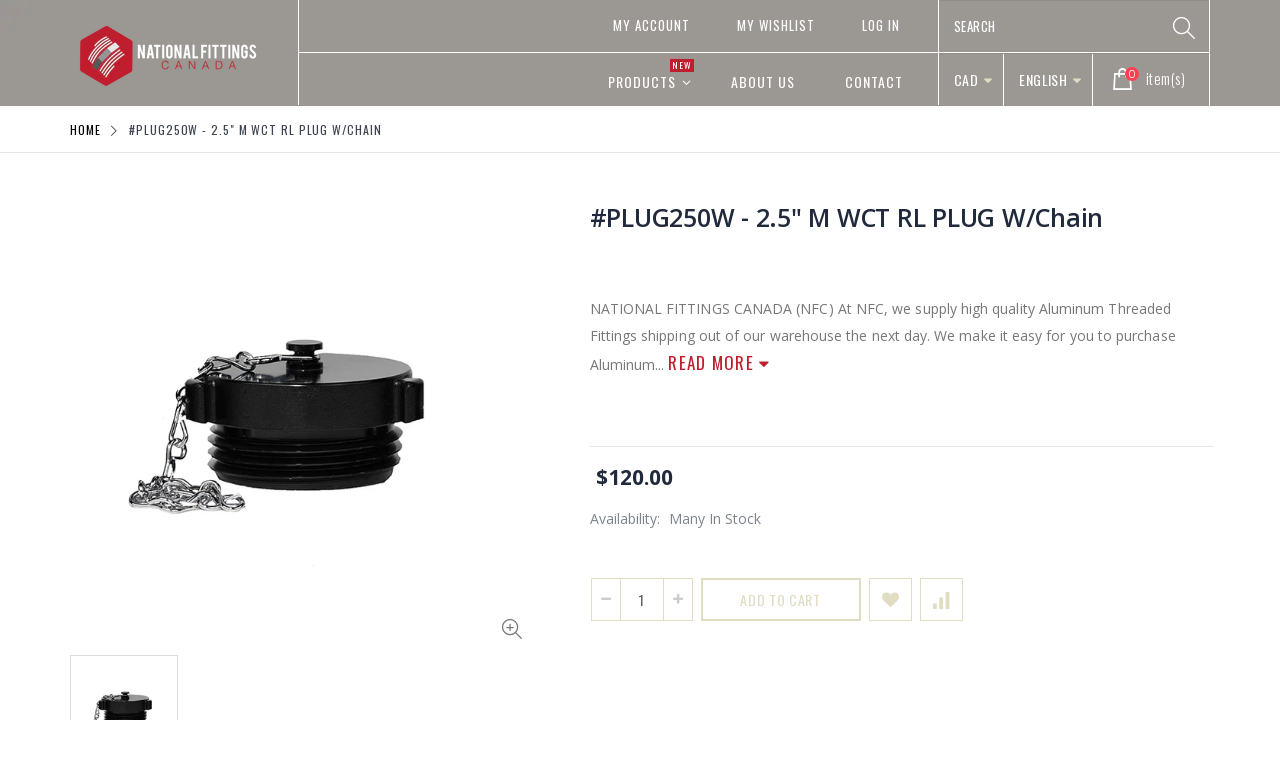

--- FILE ---
content_type: text/html; charset=utf-8
request_url: https://nationalfittingscanada.com/products/2-5-m-wct-rl-plug-w-chain
body_size: 38695
content:
<!doctype html>
<!--[if IE 8]><html class="no-js lt-ie9" lang="en"> <![endif]-->
<!--[if IE 9 ]><html class="ie9 no-js"> <![endif]-->
<!--[if (gt IE 9)|!(IE)]><!--> <html class="no-js"> <!--<![endif]-->
<head> 
  <!-- Basic page needs ================================================== -->
  <meta charset="utf-8">  
  <meta name="google-site-verification" content="Z-ItXkYuNEBOHKugEPShaCk5gqyF2zJ5xKU8sRAjx7w" />
  <meta http-equiv="Content-Type" content="text/html; charset=utf-8"> 
  <link rel="shortcut icon" href="//nationalfittingscanada.com/cdn/shop/t/2/assets/favicon.ico?v=141033191240805713501532444173" type="image/png" /> 
  
  <title>#PLUG250W - 2.5&quot; M WCT RL PLUG W/Chain - National Fittings</title>
  

  
  <meta name="description" content="NATIONAL FITTINGS CANADA (NFC) At NFC, we supply high quality Aluminum Threaded Fittings shipping out of our warehouse the next day. We make it easy for you to purchase Aluminum Threaded Fittings in one location via our online store where we stock various types of fittings ranging from 1 ½” size to 6” in diameter.     ">
  

  <!-- Helpers ================================================== -->
  <!-- /snippets/social-meta-tags.liquid -->


  <meta property="og:type" content="product">
  <meta property="og:title" content="#PLUG250W - 2.5&quot; M WCT RL PLUG W/Chain">
  
  <meta property="og:image" content="http://nationalfittingscanada.com/cdn/shop/products/PLUG250C-no_threads-larger_91609d40-2001-4ca7-812c-1c304654a56e_grande.jpg?v=1531852513">
  <meta property="og:image:secure_url" content="https://nationalfittingscanada.com/cdn/shop/products/PLUG250C-no_threads-larger_91609d40-2001-4ca7-812c-1c304654a56e_grande.jpg?v=1531852513">
  
  <meta property="og:price:amount" content="120.00">
  <meta property="og:price:currency" content="CAD">


  <meta property="og:description" content="NATIONAL FITTINGS CANADA (NFC) At NFC, we supply high quality Aluminum Threaded Fittings shipping out of our warehouse the next day. We make it easy for you to purchase Aluminum Threaded Fittings in one location via our online store where we stock various types of fittings ranging from 1 ½” size to 6” in diameter.     ">

  <meta property="og:url" content="https://nationalfittingscanada.com/products/2-5-m-wct-rl-plug-w-chain">
  <meta property="og:site_name" content="National Fittings">





<meta name="twitter:card" content="summary">

  <meta name="twitter:title" content="#PLUG250W - 2.5" M WCT RL PLUG W/Chain">
  <meta name="twitter:description" content="NATIONAL FITTINGS CANADA (NFC) At NFC, we supply high quality Aluminum Threaded Fittings shipping out of our warehouse the next day. We make it easy for you to purchase Aluminum Threaded Fittings in one location via our online store where we stock various types of fittings ranging from 1 ½” size to 6” in diameter.     VIEW SPEC SHEET   USAGE Fire Threaded Fittings are mainly used to connect to fire hydrants, fire hoses, reduce or increase thread sizes and convert from one thread type to another.   TERMINOLOGY Fire Threaded Fittings can also be referred to as Double Females, Doubles Males, Reducers, Increasers, Caps and Plugs. On both the female and male ends, NFC supplies all threaded fittings with a higbee cut, which makes them thread much smoother and without the possibility of cross-threading. A higbee is also">
  <meta name="twitter:image" content="https://nationalfittingscanada.com/cdn/shop/products/PLUG250C-no_threads-larger_91609d40-2001-4ca7-812c-1c304654a56e_medium.jpg?v=1531852513">
  <meta name="twitter:image:width" content="240">
  <meta name="twitter:image:height" content="240">


  <link rel="canonical" href="https://nationalfittingscanada.com/products/2-5-m-wct-rl-plug-w-chain"> 
  
  <meta name="viewport" content="width=device-width, initial-scale=1, minimum-scale=1, maximum-scale=1" />
  
  <meta name="theme-color" content="">
  <link href="//nationalfittingscanada.com/cdn/shop/t/2/assets/bootstrap.min.css?v=58221731202380851321521135343" rel="stylesheet" type="text/css" media="all" />
  
  <!-- CSS ==================================================+ -->
  
  <link href="//nationalfittingscanada.com/cdn/shop/t/2/assets/porto-icon.css?v=49985406912190436601521135353" rel="stylesheet" type="text/css" media="all" /> 
  <link href="//nationalfittingscanada.com/cdn/shop/t/2/assets/font-awesome.min.css?v=55584660431705360781521135344" rel="stylesheet" type="text/css" media="all" /> 
  <link href="//nationalfittingscanada.com/cdn/shop/t/2/assets/owl.carousel.min.css?v=106405612012531233011521135353" rel="stylesheet" type="text/css" media="all" /> 
  <link href="//nationalfittingscanada.com/cdn/shop/t/2/assets/effect.css?v=153722677183014820831521135344" rel="stylesheet" type="text/css" media="all" /> 
  <link href="//nationalfittingscanada.com/cdn/shop/t/2/assets/ultramegamenu.css?v=33467698333256212981521135356" rel="stylesheet" type="text/css" media="all" />
  <link href="//nationalfittingscanada.com/cdn/shop/t/2/assets/magnific-popup.css?v=11852046022619003361521135351" rel="stylesheet" type="text/css" media="all" /> 
  <link href="//nationalfittingscanada.com/cdn/shop/t/2/assets/styles.scss.css?v=178851966239413093081722267278" rel="stylesheet" type="text/css" media="all" />
  <link href="//nationalfittingscanada.com/cdn/shop/t/2/assets/responsive.css?v=47776537356140721671526654206" rel="stylesheet" type="text/css" media="all" />
  
  
  <link href="//nationalfittingscanada.com/cdn/shop/t/2/assets/jquery.fancybox.css?v=89610375720255671161521135349" rel="stylesheet" type="text/css" media="all" /> 
   
  <link href="//nationalfittingscanada.com/cdn/shop/t/2/assets/animate.css?v=141941548326680370661521135340" rel="stylesheet" type="text/css" media="all" />
  
  <link href="//nationalfittingscanada.com/cdn/shop/t/2/assets/color-config.scss.css?v=17767945743042414711764873754" rel="stylesheet" type="text/css" media="all" />
  
  <link href="//nationalfittingscanada.com/cdn/shop/t/2/assets/new-style.css?v=111728996340850791281521135351" rel="stylesheet" type="text/css" media="all" /> 
  
  
  
  
  <link href="//nationalfittingscanada.com/cdn/shop/t/2/assets/disable_border_radius.scss.css?v=133045658483405296151521135370" rel="stylesheet" type="text/css" media="all" />
  <!-- Header hook for plugins ================================================== -->
  <script>window.performance && window.performance.mark && window.performance.mark('shopify.content_for_header.start');</script><meta id="shopify-digital-wallet" name="shopify-digital-wallet" content="/188547100/digital_wallets/dialog">
<meta name="shopify-checkout-api-token" content="07aa0b85e0a5323160100904cb5b8108">
<meta id="in-context-paypal-metadata" data-shop-id="188547100" data-venmo-supported="false" data-environment="production" data-locale="en_US" data-paypal-v4="true" data-currency="CAD">
<link rel="alternate" type="application/json+oembed" href="https://nationalfittingscanada.com/products/2-5-m-wct-rl-plug-w-chain.oembed">
<script async="async" src="/checkouts/internal/preloads.js?locale=en-CA"></script>
<link rel="preconnect" href="https://shop.app" crossorigin="anonymous">
<script async="async" src="https://shop.app/checkouts/internal/preloads.js?locale=en-CA&shop_id=188547100" crossorigin="anonymous"></script>
<script id="apple-pay-shop-capabilities" type="application/json">{"shopId":188547100,"countryCode":"CA","currencyCode":"CAD","merchantCapabilities":["supports3DS"],"merchantId":"gid:\/\/shopify\/Shop\/188547100","merchantName":"National Fittings","requiredBillingContactFields":["postalAddress","email"],"requiredShippingContactFields":["postalAddress","email"],"shippingType":"shipping","supportedNetworks":["visa","masterCard","discover","interac"],"total":{"type":"pending","label":"National Fittings","amount":"1.00"},"shopifyPaymentsEnabled":true,"supportsSubscriptions":true}</script>
<script id="shopify-features" type="application/json">{"accessToken":"07aa0b85e0a5323160100904cb5b8108","betas":["rich-media-storefront-analytics"],"domain":"nationalfittingscanada.com","predictiveSearch":true,"shopId":188547100,"locale":"en"}</script>
<script>var Shopify = Shopify || {};
Shopify.shop = "national-fittings.myshopify.com";
Shopify.locale = "en";
Shopify.currency = {"active":"CAD","rate":"1.0"};
Shopify.country = "CA";
Shopify.theme = {"name":"porto-theme","id":7571308572,"schema_name":"Porto","schema_version":"2.1","theme_store_id":null,"role":"main"};
Shopify.theme.handle = "null";
Shopify.theme.style = {"id":null,"handle":null};
Shopify.cdnHost = "nationalfittingscanada.com/cdn";
Shopify.routes = Shopify.routes || {};
Shopify.routes.root = "/";</script>
<script type="module">!function(o){(o.Shopify=o.Shopify||{}).modules=!0}(window);</script>
<script>!function(o){function n(){var o=[];function n(){o.push(Array.prototype.slice.apply(arguments))}return n.q=o,n}var t=o.Shopify=o.Shopify||{};t.loadFeatures=n(),t.autoloadFeatures=n()}(window);</script>
<script>
  window.ShopifyPay = window.ShopifyPay || {};
  window.ShopifyPay.apiHost = "shop.app\/pay";
  window.ShopifyPay.redirectState = null;
</script>
<script id="shop-js-analytics" type="application/json">{"pageType":"product"}</script>
<script defer="defer" async type="module" src="//nationalfittingscanada.com/cdn/shopifycloud/shop-js/modules/v2/client.init-shop-cart-sync_BdyHc3Nr.en.esm.js"></script>
<script defer="defer" async type="module" src="//nationalfittingscanada.com/cdn/shopifycloud/shop-js/modules/v2/chunk.common_Daul8nwZ.esm.js"></script>
<script type="module">
  await import("//nationalfittingscanada.com/cdn/shopifycloud/shop-js/modules/v2/client.init-shop-cart-sync_BdyHc3Nr.en.esm.js");
await import("//nationalfittingscanada.com/cdn/shopifycloud/shop-js/modules/v2/chunk.common_Daul8nwZ.esm.js");

  window.Shopify.SignInWithShop?.initShopCartSync?.({"fedCMEnabled":true,"windoidEnabled":true});

</script>
<script>
  window.Shopify = window.Shopify || {};
  if (!window.Shopify.featureAssets) window.Shopify.featureAssets = {};
  window.Shopify.featureAssets['shop-js'] = {"shop-cart-sync":["modules/v2/client.shop-cart-sync_QYOiDySF.en.esm.js","modules/v2/chunk.common_Daul8nwZ.esm.js"],"init-fed-cm":["modules/v2/client.init-fed-cm_DchLp9rc.en.esm.js","modules/v2/chunk.common_Daul8nwZ.esm.js"],"shop-button":["modules/v2/client.shop-button_OV7bAJc5.en.esm.js","modules/v2/chunk.common_Daul8nwZ.esm.js"],"init-windoid":["modules/v2/client.init-windoid_DwxFKQ8e.en.esm.js","modules/v2/chunk.common_Daul8nwZ.esm.js"],"shop-cash-offers":["modules/v2/client.shop-cash-offers_DWtL6Bq3.en.esm.js","modules/v2/chunk.common_Daul8nwZ.esm.js","modules/v2/chunk.modal_CQq8HTM6.esm.js"],"shop-toast-manager":["modules/v2/client.shop-toast-manager_CX9r1SjA.en.esm.js","modules/v2/chunk.common_Daul8nwZ.esm.js"],"init-shop-email-lookup-coordinator":["modules/v2/client.init-shop-email-lookup-coordinator_UhKnw74l.en.esm.js","modules/v2/chunk.common_Daul8nwZ.esm.js"],"pay-button":["modules/v2/client.pay-button_DzxNnLDY.en.esm.js","modules/v2/chunk.common_Daul8nwZ.esm.js"],"avatar":["modules/v2/client.avatar_BTnouDA3.en.esm.js"],"init-shop-cart-sync":["modules/v2/client.init-shop-cart-sync_BdyHc3Nr.en.esm.js","modules/v2/chunk.common_Daul8nwZ.esm.js"],"shop-login-button":["modules/v2/client.shop-login-button_D8B466_1.en.esm.js","modules/v2/chunk.common_Daul8nwZ.esm.js","modules/v2/chunk.modal_CQq8HTM6.esm.js"],"init-customer-accounts-sign-up":["modules/v2/client.init-customer-accounts-sign-up_C8fpPm4i.en.esm.js","modules/v2/client.shop-login-button_D8B466_1.en.esm.js","modules/v2/chunk.common_Daul8nwZ.esm.js","modules/v2/chunk.modal_CQq8HTM6.esm.js"],"init-shop-for-new-customer-accounts":["modules/v2/client.init-shop-for-new-customer-accounts_CVTO0Ztu.en.esm.js","modules/v2/client.shop-login-button_D8B466_1.en.esm.js","modules/v2/chunk.common_Daul8nwZ.esm.js","modules/v2/chunk.modal_CQq8HTM6.esm.js"],"init-customer-accounts":["modules/v2/client.init-customer-accounts_dRgKMfrE.en.esm.js","modules/v2/client.shop-login-button_D8B466_1.en.esm.js","modules/v2/chunk.common_Daul8nwZ.esm.js","modules/v2/chunk.modal_CQq8HTM6.esm.js"],"shop-follow-button":["modules/v2/client.shop-follow-button_CkZpjEct.en.esm.js","modules/v2/chunk.common_Daul8nwZ.esm.js","modules/v2/chunk.modal_CQq8HTM6.esm.js"],"lead-capture":["modules/v2/client.lead-capture_BntHBhfp.en.esm.js","modules/v2/chunk.common_Daul8nwZ.esm.js","modules/v2/chunk.modal_CQq8HTM6.esm.js"],"checkout-modal":["modules/v2/client.checkout-modal_CfxcYbTm.en.esm.js","modules/v2/chunk.common_Daul8nwZ.esm.js","modules/v2/chunk.modal_CQq8HTM6.esm.js"],"shop-login":["modules/v2/client.shop-login_Da4GZ2H6.en.esm.js","modules/v2/chunk.common_Daul8nwZ.esm.js","modules/v2/chunk.modal_CQq8HTM6.esm.js"],"payment-terms":["modules/v2/client.payment-terms_MV4M3zvL.en.esm.js","modules/v2/chunk.common_Daul8nwZ.esm.js","modules/v2/chunk.modal_CQq8HTM6.esm.js"]};
</script>
<script id="__st">var __st={"a":188547100,"offset":-18000,"reqid":"f016c454-39d4-4a31-8a9e-37e8b3fb108e-1768968036","pageurl":"nationalfittingscanada.com\/products\/2-5-m-wct-rl-plug-w-chain","u":"f0abef07276f","p":"product","rtyp":"product","rid":676877107228};</script>
<script>window.ShopifyPaypalV4VisibilityTracking = true;</script>
<script id="captcha-bootstrap">!function(){'use strict';const t='contact',e='account',n='new_comment',o=[[t,t],['blogs',n],['comments',n],[t,'customer']],c=[[e,'customer_login'],[e,'guest_login'],[e,'recover_customer_password'],[e,'create_customer']],r=t=>t.map((([t,e])=>`form[action*='/${t}']:not([data-nocaptcha='true']) input[name='form_type'][value='${e}']`)).join(','),a=t=>()=>t?[...document.querySelectorAll(t)].map((t=>t.form)):[];function s(){const t=[...o],e=r(t);return a(e)}const i='password',u='form_key',d=['recaptcha-v3-token','g-recaptcha-response','h-captcha-response',i],f=()=>{try{return window.sessionStorage}catch{return}},m='__shopify_v',_=t=>t.elements[u];function p(t,e,n=!1){try{const o=window.sessionStorage,c=JSON.parse(o.getItem(e)),{data:r}=function(t){const{data:e,action:n}=t;return t[m]||n?{data:e,action:n}:{data:t,action:n}}(c);for(const[e,n]of Object.entries(r))t.elements[e]&&(t.elements[e].value=n);n&&o.removeItem(e)}catch(o){console.error('form repopulation failed',{error:o})}}const l='form_type',E='cptcha';function T(t){t.dataset[E]=!0}const w=window,h=w.document,L='Shopify',v='ce_forms',y='captcha';let A=!1;((t,e)=>{const n=(g='f06e6c50-85a8-45c8-87d0-21a2b65856fe',I='https://cdn.shopify.com/shopifycloud/storefront-forms-hcaptcha/ce_storefront_forms_captcha_hcaptcha.v1.5.2.iife.js',D={infoText:'Protected by hCaptcha',privacyText:'Privacy',termsText:'Terms'},(t,e,n)=>{const o=w[L][v],c=o.bindForm;if(c)return c(t,g,e,D).then(n);var r;o.q.push([[t,g,e,D],n]),r=I,A||(h.body.append(Object.assign(h.createElement('script'),{id:'captcha-provider',async:!0,src:r})),A=!0)});var g,I,D;w[L]=w[L]||{},w[L][v]=w[L][v]||{},w[L][v].q=[],w[L][y]=w[L][y]||{},w[L][y].protect=function(t,e){n(t,void 0,e),T(t)},Object.freeze(w[L][y]),function(t,e,n,w,h,L){const[v,y,A,g]=function(t,e,n){const i=e?o:[],u=t?c:[],d=[...i,...u],f=r(d),m=r(i),_=r(d.filter((([t,e])=>n.includes(e))));return[a(f),a(m),a(_),s()]}(w,h,L),I=t=>{const e=t.target;return e instanceof HTMLFormElement?e:e&&e.form},D=t=>v().includes(t);t.addEventListener('submit',(t=>{const e=I(t);if(!e)return;const n=D(e)&&!e.dataset.hcaptchaBound&&!e.dataset.recaptchaBound,o=_(e),c=g().includes(e)&&(!o||!o.value);(n||c)&&t.preventDefault(),c&&!n&&(function(t){try{if(!f())return;!function(t){const e=f();if(!e)return;const n=_(t);if(!n)return;const o=n.value;o&&e.removeItem(o)}(t);const e=Array.from(Array(32),(()=>Math.random().toString(36)[2])).join('');!function(t,e){_(t)||t.append(Object.assign(document.createElement('input'),{type:'hidden',name:u})),t.elements[u].value=e}(t,e),function(t,e){const n=f();if(!n)return;const o=[...t.querySelectorAll(`input[type='${i}']`)].map((({name:t})=>t)),c=[...d,...o],r={};for(const[a,s]of new FormData(t).entries())c.includes(a)||(r[a]=s);n.setItem(e,JSON.stringify({[m]:1,action:t.action,data:r}))}(t,e)}catch(e){console.error('failed to persist form',e)}}(e),e.submit())}));const S=(t,e)=>{t&&!t.dataset[E]&&(n(t,e.some((e=>e===t))),T(t))};for(const o of['focusin','change'])t.addEventListener(o,(t=>{const e=I(t);D(e)&&S(e,y())}));const B=e.get('form_key'),M=e.get(l),P=B&&M;t.addEventListener('DOMContentLoaded',(()=>{const t=y();if(P)for(const e of t)e.elements[l].value===M&&p(e,B);[...new Set([...A(),...v().filter((t=>'true'===t.dataset.shopifyCaptcha))])].forEach((e=>S(e,t)))}))}(h,new URLSearchParams(w.location.search),n,t,e,['guest_login'])})(!0,!0)}();</script>
<script integrity="sha256-4kQ18oKyAcykRKYeNunJcIwy7WH5gtpwJnB7kiuLZ1E=" data-source-attribution="shopify.loadfeatures" defer="defer" src="//nationalfittingscanada.com/cdn/shopifycloud/storefront/assets/storefront/load_feature-a0a9edcb.js" crossorigin="anonymous"></script>
<script crossorigin="anonymous" defer="defer" src="//nationalfittingscanada.com/cdn/shopifycloud/storefront/assets/shopify_pay/storefront-65b4c6d7.js?v=20250812"></script>
<script data-source-attribution="shopify.dynamic_checkout.dynamic.init">var Shopify=Shopify||{};Shopify.PaymentButton=Shopify.PaymentButton||{isStorefrontPortableWallets:!0,init:function(){window.Shopify.PaymentButton.init=function(){};var t=document.createElement("script");t.src="https://nationalfittingscanada.com/cdn/shopifycloud/portable-wallets/latest/portable-wallets.en.js",t.type="module",document.head.appendChild(t)}};
</script>
<script data-source-attribution="shopify.dynamic_checkout.buyer_consent">
  function portableWalletsHideBuyerConsent(e){var t=document.getElementById("shopify-buyer-consent"),n=document.getElementById("shopify-subscription-policy-button");t&&n&&(t.classList.add("hidden"),t.setAttribute("aria-hidden","true"),n.removeEventListener("click",e))}function portableWalletsShowBuyerConsent(e){var t=document.getElementById("shopify-buyer-consent"),n=document.getElementById("shopify-subscription-policy-button");t&&n&&(t.classList.remove("hidden"),t.removeAttribute("aria-hidden"),n.addEventListener("click",e))}window.Shopify?.PaymentButton&&(window.Shopify.PaymentButton.hideBuyerConsent=portableWalletsHideBuyerConsent,window.Shopify.PaymentButton.showBuyerConsent=portableWalletsShowBuyerConsent);
</script>
<script data-source-attribution="shopify.dynamic_checkout.cart.bootstrap">document.addEventListener("DOMContentLoaded",(function(){function t(){return document.querySelector("shopify-accelerated-checkout-cart, shopify-accelerated-checkout")}if(t())Shopify.PaymentButton.init();else{new MutationObserver((function(e,n){t()&&(Shopify.PaymentButton.init(),n.disconnect())})).observe(document.body,{childList:!0,subtree:!0})}}));
</script>
<link id="shopify-accelerated-checkout-styles" rel="stylesheet" media="screen" href="https://nationalfittingscanada.com/cdn/shopifycloud/portable-wallets/latest/accelerated-checkout-backwards-compat.css" crossorigin="anonymous">
<style id="shopify-accelerated-checkout-cart">
        #shopify-buyer-consent {
  margin-top: 1em;
  display: inline-block;
  width: 100%;
}

#shopify-buyer-consent.hidden {
  display: none;
}

#shopify-subscription-policy-button {
  background: none;
  border: none;
  padding: 0;
  text-decoration: underline;
  font-size: inherit;
  cursor: pointer;
}

#shopify-subscription-policy-button::before {
  box-shadow: none;
}

      </style>

<script>window.performance && window.performance.mark && window.performance.mark('shopify.content_for_header.end');</script>
  <!-- /snippets/oldIE-js.liquid -->


<!--[if lt IE 9]>
<script src="//cdnjs.cloudflare.com/ajax/libs/html5shiv/3.7.2/html5shiv.min.js" type="text/javascript"></script>
<script src="//nationalfittingscanada.com/cdn/shop/t/2/assets/respond.min.js?v=52248677837542619231521135354" type="text/javascript"></script>
<link href="//nationalfittingscanada.com/cdn/shop/t/2/assets/respond-proxy.html" id="respond-proxy" rel="respond-proxy" />
<link href="//nationalfittingscanada.com/search?q=a93e1daf7b39ca2052bd82de2096ef26" id="respond-redirect" rel="respond-redirect" />
<script src="//nationalfittingscanada.com/search?q=a93e1daf7b39ca2052bd82de2096ef26" type="text/javascript"></script>
<![endif]-->


 
  <script src="//nationalfittingscanada.com/cdn/shop/t/2/assets/vendor.js?v=113621509916466055761521135356" type="text/javascript"></script>
  <script src="//nationalfittingscanada.com/cdn/shop/t/2/assets/bootstrap.min.js?v=135618559580299884151521135343" type="text/javascript"></script> 
  
  
  <link href="//fonts.googleapis.com/css?family=Open Sans:300italic,400italic,600italic,700italic,800italic,700,300,600,800,400&amp;subset=cyrillic-ext,greek-ext,latin,latin-ext,cyrillic,greek,vietnamese" rel='stylesheet' type='text/css'>
  
  
  <link href="//fonts.googleapis.com/css?family=Open Sans:300italic,400italic,600italic,700italic,800italic,700,300,600,800,400&amp;subset=cyrillic-ext,greek-ext,latin,latin-ext,cyrillic,greek,vietnamese" rel='stylesheet' type='text/css'>
  
  <script type="text/javascript">
    var productsObj = {}; 
    var swatch_color_enable = true;
    var asset_url = '//nationalfittingscanada.com/cdn/shop/t/2/assets//?v=1028';
    var money_format = '<span class="money">${{amount}}</span>';
    var multi_language = true;
  </script> 
  <script src="//nationalfittingscanada.com/cdn/shop/t/2/assets/lang2.js?v=150301351674140427431521135350" type="text/javascript"></script>
<script>
  var translator = {
    current_lang : jQuery.cookie("language"),
    init: function() {
      translator.updateStyling();	 
      translator.updateLangSwitcher();
    },
    updateStyling: function() {
        var style;
        if (translator.isLang2()) {
          style = "<style>*[data-translate] {visibility:hidden} .lang1 {display:none}</style>";          
        } else {
          style = "<style>*[data-translate] {visibility:visible} .lang2 {display:none}</style>";
        }
        jQuery('head').append(style);
    },
    updateLangSwitcher: function() { 
      if (translator.isLang2()) {
        jQuery(".current-language span").removeClass('active');
        jQuery(".current-language span[class=lang-2]").addClass("active");
      }
    },
    getTextToTranslate: function(selector) {
      var result = window.lang2;
      var params;
      if (selector.indexOf("|") > 0) {
        var devideList = selector.split("|");
        selector = devideList[0];
        params = devideList[1].split(",");
      }

      var selectorArr = selector.split('.');
      if (selectorArr) {
        for (var i = 0; i < selectorArr.length; i++) {
            result = result[selectorArr[i]];
        }
      } else {
        result = result[selector];
      }
      if (result && result.one && result.other) {
        var countEqual1 = true;
        for (var i = 0; i < params.length; i++) {
          if (params[i].indexOf("count") >= 0) {
            variables = params[i].split(":");
            if (variables.length>1) {
              var count = variables[1];
              if (count > 1) {
                countEqual1 = false;
              }
            }
          }
        } 
        if (countEqual1) {
          result = result.one;
        } else {
          result = result.other;
        }
      } 
      
      if (params && params.length>0) {
        result = result.replace(/{{\s*/g, "{{");
        result = result.replace(/\s*}}/g, "}}");
        for (var i = 0; i < params.length; i++) {
          variables = params[i].split(":");
          if (variables.length>1) {
            result = result.replace("{{"+variables[0]+"}}", variables[1]);
          }          
        }
      }
      

      return result;
    },
    isLang2: function() {
      return translator.current_lang && translator.current_lang == 2;
    }, 
    doTranslate: function(blockSelector) {
      if (translator.isLang2()) {
        jQuery(blockSelector + " [data-translate]").each(function(e) {          
          var item = jQuery(this);
          var selector = item.attr("data-translate");
          var text = translator.getTextToTranslate(selector); 
          if (item.attr("translate-item")) {
            var attribute = item.attr("translate-item");
            if (attribute == 'blog-date-author') {
              item.html(text);
            } else if (attribute!="") {            
              item.attr(attribute,text);
            }
          } else if (item.is("input")) { 
            if(item.is("input[type=search]")){
            	item.attr("placeholder", text);
            }else{
            	item.val(text);
            }
            
          } else {
            item.text(text);
          }
          item.css("visibility","visible");
        });
      }
    }   
  };
  translator.init(); 
  jQuery(document).ready(function() {     
    jQuery('.select-language a').on('click', function(){ 
      var value = jQuery(this).data('lang');
      jQuery.cookie('language', value, {expires:10, path:'/'});
      location.reload();
    });
  	translator.doTranslate("body");
  });
</script>
  <style>
    
    .product-view .product-options .selector-wrapper {
      display: none;
    }
     
    
    .header-container.type18 { 
    z-index: 7; 
}
.header-container.type18 .menu-icon a {color:#fff;}
.products-collection h3.title-widget{
background: none;
text-align:center;
margin-top: 26px;
font-size: 18px;
font-weight: 600;
margin-bottom: 15px;
font-family: 'Open Sans';
letter-spacing:0;
}
.parallax-wrapper .parallax{
padding: 100px 0px;
}
.slideshow-section .slideshow .owl-dots {
width: 1170px;
margin: 0 auto;
text-align: right;
padding: 0 15px;
position: absolute;
display: inline-block;
left: 0;
right: 0;
bottom: 5px;
}
.owl-dots span{
position: relative;
width: 18px !important;
height: 18px !important;
border: 2px solid #cfcdca !important;
border-radius: 100% !important;
background: none !important;
display: block;
margin: 0 4px;
}
 .owl-dot.active span{
border-color: #fff !important;
position: relative;
background: none !important;
}
.owl-dot.active span:before{
content: '';
position: absolute;
top: 4px;
left: 4px;
right: 4px;
bottom: 4px;
width: 6px;
border: #fff solid 2px;
border-radius: 100%;
}
.slideshow-section .content_slideshow .content_1{
position:absolute;
text-align: right;
padding-right: 75px;
top: 35%;
right:0;
z-index: 10;
}
.slideshow-section .content_slideshow .content_2{
left:0 !important;
right: auto !important;
padding-left: 75px !important; 
}
.slideshow-section .content_slideshow .content_1 h2{
font-family: 'Oswald';
letter-spacing: 0;
text-transform: uppercase;
font-size: 102px;
color: #fff;
line-height: 1;
font-weight: 700;
margin: 0;
}
.slideshow-section .content_slideshow .content_1 p{
margin: 7px 0;
}
.slideshow-section .content_slideshow .content_1 p b{
display: inline-block;
vertical-align: top;
font-weight: 300;
}
.slideshow-section .content_slideshow .content_1 p span{
font-family: 'Oswald';
font-size: 25px;
text-transform: uppercase;
color: #fff;
vertical-align: top;
font-weight: 300;
padding-left: 6px;
}
.slideshow-section .content_slideshow .content_1 p b.text-large{
font-family: 'Playfair Display';
font-weight: 700;
font-style: italic;
font-size: 76px;
line-height: 1;
padding: 0 20px;
color: #fff;
}
.slideshow-section .content_slideshow .content_1 a{
text-transform: uppercase;
margin-top: 68px;
font-size: 17px;
padding: 11px 28px;
margin-left: 7px;
letter-spacing: 0.075em;
font-family: 'Oswald';
background-color: #e1ddc3;
color: #61605a;
border: 0;
display: inline-block;
float: left;
}
.parallax-wrapper .parallax .parallax-slider .item h2 {
font-family: 'Oswald';
font-size: 36px;
font-weight: 300;
text-transform: uppercase;
letter-spacing: 0.075em;
margin: 0 0 6px;
color: #fff;
line-height: 1;
}
.parallax-wrapper .parallax .parallax-slider .item h2 b{
font-size: 75px;
font-weight: 700;
letter-spacing: 0;
}
.parallax-wrapper .parallax .parallax-slider .item p{
font-size: 60px;
font-weight: 700;
letter-spacing: 0.075em;
margin-bottom: 28px;
color: #fff;
line-height: 1;
font-family: 'Oswald';
}
.article-container, .blog-container {padding-top:30px;}
.parallax-wrapper .parallax .parallax-slider .item a{
line-height: 1;
background-color: #e1ddc3;
font-size: 15px;
letter-spacing: 0.05em;
text-transform: uppercase;
padding: 15px 22px;
border: 1px solid transparent;
color: #61605a;
font-family: 'Oswald';
font-weight: 400;
display: inline-block;
}
.products-collection .category-products {
    margin: 0;
}
.template-index .main-container .main-wrapper, .main-container{
padding-bottom: 0px;
}
.footer-wrapper .footer-middle .info-footer .footer-block-title h3 span {
padding: 0;
line-height: inherit;
font-size: 15px;
font-weight: 400;
letter-spacing: 0.035em;
font-family: 'Oswald';
text-transform: uppercase;
}
.footer-wrapper .footer-middle ul.contact-info li i {
display: inline-block;
vertical-align: top;
float: left;
color: #e1ddc3 !important;
font-size: 26px;
line-height: 28px;
}
.footer-wrapper .footer-middle ul.contact-info li {
border-top: solid 1px #3d3d38;
padding: 25px 0;
}
.footer-wrapper .footer-middle ul.contact-info li:first-child {
border-top-width: 0;
padding-top: 0;
}
.footer-wrapper .block-bottom {
border-top: 1px solid #3d3d38;
margin-top: 45px;
text-align: left;
padding: 20px 0;
overflow: hidden;
}
.footer-wrapper .footer-middle ul.footer-list li, .footer-wrapper .footer-middle ul.features li {
position: relative !important;
padding: 13.7px 0 !important;
line-height: 1 !important;
display: block !important;
}
.footer-wrapper .social-icons a {
background-image: none;
background-color: #33332f;
text-indent: 0;
color: white !important;
border-radius: 0;
font-size: 15px;
width: 37px;
height: 37px;
text-align: center;
margin-left: 4px;
float: left;
line-height: 35px;
}
.footer-wrapper .footer-middle .info-footer .footer_newsletter_subscribe .input-group p.text{
display: none;
}
.footer-wrapper .footer-middle p {
margin-bottom: 35px;
font-size: 13px;
line-height: 30px;
}
.footer-wrapper .footer-middle ul.contact-info li p {
display: inline-block;
vertical-align: top;
margin: 0;
color: #777;
line-height: 1;
}
.footer-wrapper .footer-middle ul.contact-info b {
font-weight: 400;
font-size: 13px;
margin-bottom: 10px;
display: inline-block;
}
.footer-wrapper .footer-middle input {
background-color: #33332f;
color: #686865;
height: 48px;
border: none;
font-size: 13px;
padding-left: 15px;
float: left;
max-width: 300px;
width: 100%;
}
.footer-wrapper .footer-middle button {
right: 0;
width: 50px;
position:absolute;
height: 48px;
line-height: 48px;
background-color: #e1ddc3;
color: #61605a;
}
.disable_radius .footer-wrapper .footer-middle input, .disable_radius .footer-wrapper .footer-middle button{
border-radius: 0 !important;
}
.footer-wrapper .footer-middle .info-footer .footer_newsletter_subscribe .input-group{
margin-top: 0;
}
.input-group{
width: 100%;
}
.banner_text_5 .home-banner img {
width: 100%;
}
.main-container .main-breadcrumbs{
font-family: 'Oswald';
    font-size: 12px;
    letter-spacing: 0.075em;
    font-weight: 400;
    text-transform: uppercase;
    color: #3c4250;
    border-bottom: #e6e6e6 solid 1px;
    padding: 7px 0;
    line-height: 30px;
}
.main-container .breadcrumbs ul li.home a{
width: auto;
    text-indent: 0;
}
.main-container .breadcrumbs ul li.home a:after{
content: none;
}
.main-container .sidebar .sidebar-toogle.block-nav:before, .main-container .sidebar .sidebar-cate-toogle.block-nav:before{
content: none;
}
.main-container .sidebar .block-nav .block-title, .main-container .sidebar .block .narrow-by-list dt, .bestseller .block-title{
    padding: 8px 13px 0 0;
}
.main-container .sidebar .block-nav .block-content, .main-container .sidebar .block .narrow-by-list dd, .html_sidebar h2, .html_sidebar h5, .html_sidebar p{
padding-left:0;
padding-right:0;
}
.main-container .sidebar .sidebar-toogle .block-title .collapse, .main-container .sidebar .sidebar-cate-toogle .block-title .collapse {
top: 12%;
}
.block-nav.sidebar-cate-toogle{
    margin-bottom: 28px;
}
.narrow-item.sidebar-toogle{
margin-bottom: 28px;
}
.toolbar .sorter_wrap .select-inner span, .toolbar .limited_wrap .select-inner span {
    display: inline-block;
    margin-right: 8px;
    float: left;
    line-height: 37px;
    font-size: 14px;
    font-weight: 600;
    color: #21293c;
}
.main-container .pagenav-wrap .pagination .pagination-page li a, .main-container .pagenav-wrap .pagination-search .pagination-page li a {
    padding: 0;
    display: block;
    border-radius: 3px;
    background: transparent;
    color: #000;
    line-height: 36px;
    height: 36px;
}
.main-container .pagenav-wrap .pagination .pagination-page li a, .main-container .pagenav-wrap .pagination-search .pagination-page li a {
    width: auto;
    min-width: 30px;
    margin-left: 2px;
    text-align: center;
    display: inline-block;
    font-family: "Poppins";
    background: none !important;
    border: 0 !important;
    height: 36px;
    line-height: 36px;
    width: 36px;
    font-size: 15px;
    font-weight: 500;
    margin: 0;
    vertical-align: top;
}
.main-container .pagenav-wrap .pagination .pagination-page li span, .main-container .pagenav-wrap .pagination-search .pagination-page li span{
border:0;
}
.main-container .pagenav-wrap .pagination .pagination-page li a:hover, .main-container .pagenav-wrap .pagination-search .pagination-page li a:hover{
color: #000;
}
.main-container .pagenav-wrap .pagination .pagination-page li span:hover, .main-container .pagenav-wrap .pagination-search .pagination-page li span:hover{
color: #000;
} 
.main-container .pagenav-wrap .pagination .pagination-page li.active span, .main-container .pagenav-wrap .pagination-search .pagination-page li.active span {
    width: 36px;
    height: 36px;
    color: #000;
background: none;
}
.main-container .pagenav-wrap .pagination .pagination-page li.text a, .main-container .pagenav-wrap .pagination-search .pagination-page li.text a {
    border: solid 2px #e1ddc3 !important;
    background-color: #e1ddc3 !important;
    color: #78755c;
    font-size: 20px;
    width: 36px;
    line-height: 36px;
}
.main-container .pagenav-wrap .pagination .pagination-page, .main-container .pagenav-wrap .pagination-search .pagination-page{
    margin-right: 6px;
    margin-bottom: 6px;
}
.main-container .pagenav-wrap .pagination .pagination-page li.text a i:before, .main-container .pagenav-wrap .pagination-search .pagination-page li.text a i:before{
content: '\e850';
    position: relative;
    top: -1px;
}
.main-container .pagenav-wrap .pagination .pagination-page li.text a:hover, .main-container .pagenav-wrap .pagination-search .pagination-page li.text a:hover{
color: #78755c;
}
.top-navigation li.level0 ul li a{
  text-transform: none;
line-height: 0;
}
.product-view .product-img-box .product-img-list .product-image .product-image-gallery, .product-view .product-img-box .product-img-list .more-views-horizontal .product-image-thumbs .item a{
border:0;
padding:0;
}
.product-main{
padding-top: 37px;
}
.product-view .product-options-bottom .add-to-cart-box .input-box input{
font-family: 'Oswald';
    display: inline-block;
    vertical-align: middle;
    height: 43px;
    width: 44px!important;
    font-size: 14px;
    font-weight: 400;
    text-align: center;
    color: #61605a;
    margin: 0;
    border-color: #e1ddc3;
    float: none;
}
.product-view .product-options-bottom .add-to-cart-box .input-box{
    display: inline-block;
    vertical-align: middle;
    margin-right: 7px;
    width: 104px;
    position: relative;
    text-align: center;
}
.product-view .product-options-bottom .add-to-cart-box .input-box .plus-minus .increase{
    position: absolute;
    top: 0;
    width: 30px;
    height: 43px;
    border: solid 1px #e1ddc3;
    line-height: 41px;
    font-size: 11px;
    color: #e1ddc3;
right:1px;
}
.product-view .product-options-bottom .add-to-cart-box .input-box .plus-minus .reduced{
position: absolute;
    top: 0;
    width: 30px;
    height: 43px;
    border: solid 1px #e1ddc3;
    line-height: 41px;
    font-size: 11px;
    color: #e1ddc3;
left:1px;
}
.product-view .product-options-bottom .add-to-cart-box .input-box .plus-minus .items i{
    border: 0;
    width: 100%;
    height: 100%;
    line-height: 40px;
font-size: 11px;
}
.product-type-main i.icon-up-dir:before{
content: '\e873';
}
.product-type-main i.icon-down-dir:before{
content: '\e874';
}
.product-view .product-options-bottom .add-to-cart-box .button-wrapper .button-wrapper-content .btn-cart{
    height: 43px;
    line-height: 43px;
    font-size: 14px;
    letter-spacing: 0.05em;
    font-weight: 400;
    padding-right: 0;
padding-left:0;
color:#61605a;
}
.product-view .product-options-bottom .add-to-cart-box .button-wrapper .button-wrapper-content i{
display:none;
}
.actions .add-to-links li a.link-wishlist{
width: 43px;
    height: 43px;
    line-height: 41px;
    margin-left: 8px;
}
.product-view .product-options-bottom .add-to-cart-box .actions .action-list.wishlist{
float: none;
}
.product-view .product-shop .short-description, .product-view .product-shop .middle-product-detail, .product-view .product-options-bottom, .product-view .product-options {
border:0;}
 .product-view .product-shop .middle-product-detail .product-type-data .price-box .price{
color:#21293c;
}
.main-container .products-related{
background: #fff;
}
.main-container .products-related .category-products .item .actions{
display:none;
}
.product-view .product-collateral{
background-color: #efefef;
    padding: 71px 0;
}
.product-view .product-tabs .tab-content{
background-color: transparent;
}
.product-view .product-tabs .tab-content{
border-top:0;
padding:15px 0;
}
.main-container .sidebar .sidebar-cate-toogle .block-title .collapse, .main-container .sidebar .sidebar-toogle .block-title .collapse{
right: 3px;
}
.main-container .sidebar .block .narrow-by-list dd{
padding-right: 13px;
}
.main-container .sidebar .block .block-content ul li span{
right: 10px;
}
.breadcrumbs .icon-right-open:before {
    content: '\e828';
}
.top-navigation .m-dropdown .dropdown ul li a{
    padding: 20px 30px 20px 20px !important;
color:#777;
font-weight: 400;
}
.main-section-header .setting-currency li a:hover, .main-section-header .select-language li a:hover{
background: none;
}
.top-navigation .m-dropdown .dropdown ul li.parent a.title-level1:before{
right: 20px;
}
.banner_text_1496481712271 .home-banner [class^="col-sm-"] .content a{
    text-transform: uppercase;
}
.parallax-wrapper .parallax .overlay{
opacity: 0.2;
}
.template-collection .parallax-wrapper .parallax{
padding: 0;
height: 400px;
}
.html_sidebar h5{
    font-family: 'Open Sans' !important;
    font-weight: 600 !important;
    font-size: 14px !important;
    color: #7a7d82 !important;
    letter-spacing: 0.022em;
}
.page-header {
min-height: 106px;
}
.template-list-collections .main-container .main-wrapper .main-breadcrumbs,
.template-blog .main-container .main-wrapper .main-breadcrumbs,
.template-article .main-container .main-wrapper .main-breadcrumbs,
.template-page .main-container .main-wrapper .main-breadcrumbs,
.template-customers-account .main-container .main-wrapper .main-breadcrumbs,
.template-cart .main-container .main-wrapper .main-breadcrumbs,
.template-customers-register .main-container .main-wrapper .main-breadcrumbs,
.template-customers-login .main-container .main-wrapper .main-breadcrumbs {
    margin-bottom: 40px;
}
.main-container .checkout-cart .checkout-info .shipping h2 a:after {
border:0;
background: none;
color: #21293c;
font-size: 17px;
}
.main-container .checkout-cart .checkout-info .shipping h2 a.collapsed:after {
    content: '\e81b';
}
.main-container .checkout-cart .checkout-info .shipping h2 a:after {
    content: '\e81c';
}
.main-container .checkout-cart .checkout-info .shipping h2:hover a:after{
background-color: transparent;
color: #21293c !important;
}
 .btn-button {
    font-family: "Oswald";
    letter-spacing: 1px;
    text-transform: uppercase;
}
.template-collection .main-container .main-wrapper .main-breadcrumbs,
.template-product .main-container .main-wrapper .main-breadcrumbs{
    margin-bottom: 0;
}
.template-blog .blog-wrapper .owl-dots{
position: absolute;
    display: inline-block;
    left: 0px;
    right: 0px;
    bottom: 5px;
    text-align: center;
}
.template-blog .blog-wrapper .owl-dots span{
width: 8px !important;
    height: 8px !important;
    display: block;
    background: rgb(160, 160, 159) !important;
    margin: 5px 7px;
border:0 !important;
}
.template-blog .blog-wrapper .owl-dot.active span:before{
content: none !important;
}
.template-blog .blog-wrapper .owl-dot.active span{
background-color: rgb(33, 41, 60) !important;
}
.main-container .blog-wrapper .postWrapper .post-date .day {
color: #21293c;
background-color: #f4f4f4;
}
.main-container .blog-wrapper .postWrapper .post-date .month{
box-shadow: none;
background:#21293c;
color: #fff;
}
.product-view .product-options-bottom .add-to-cart-box .button-wrapper .btn-cart{
    background-color: #e1ddc3;
}
.box-popup{
border:0;
}
.sticky-product .add-to-cart-clone button {
    color: rgb(97, 96, 90);
    line-height: 34px;
    background-color: rgb(225, 221, 195);
    padding: 0px 15px;
font-size: 14px;
}
.sticky-product .add-to-cart-clone button span {
    font-size: 12px;
}
.header-container.type18 .header .header-right-area .switcher-area .search-area #search_mini_form .form-search input:focus {
    background: #595652;
    z-index: 5;
}
.header-container.type18 .mini-cart .cart-wrapper .cart-checkout .cart-info .subtotal {
    padding: 10px 30px;
    width: 100%;
    float: left;
    text-align: left;
}
.header-container.type18 .mini-cart .cart-wrapper .cart-checkout .cart-info .subtotal .price {
    font-size: 17px;
    color: #918c69;
    font-weight: 600;
    float: right;
    line-height: 18px;
}
.products-related.product_type_2 .category-products .products-grid .item .item-area .details-area .price{
border:0;
}
.products-related.product_type_2 .category-products .products-grid .item:hover .item-area .details-area{
bottom: 0 !important;
}
.main-container .checkout-cart .cart-table tfoot .btn-button{
    background: #fff;
    border: 1px solid #ccc;
    line-height: 32px;
    padding: 0 12px;
}
.main-container .checkout-cart .cart-table tfoot .btn-button:hover{
border-color: #E1DDC3;
}
    .main-container .products-related h3.title-widget{
    text-align: center;
    border: 0;
font-family:'Open Sans';
}
.product-view .product-tabs ul.level0 li.level0 a.level0{
display: inline-block;
    line-height: 1;
    font-size: 18px;
    font-weight: 400;
    padding: 10px 0 14px;
    margin-right: 37px;
    color: #21293c;
    text-transform: uppercase;
}
.product-view .product-tabs ul.level0 li.active{
    color: #61605a;
}
.product-view .product-tabs ul.level0 li.active a{
    border-bottom: #ccc69d solid 2px !important;
}
@media(min-width: 992px){
.product-shop {
    padding-left: 47px;
}
}
@media(min-width: 1191px){
.home-banner{
display: flex;
}
}
@media (max-width: 480px){
.header-container.type18 .mini-cart .cart-wrapper {
    top: 60px;
}
.header-container.type18 .mini-cart .cart-wrapper:before {
    right: 11px;
}
}
@media(max-width: 767px){
.slideshow-section .content_slideshow .content_1 h2{
font-size: 50px !important;
}
.slideshow-section .content_slideshow .content_1 p span{
    font-size: 15px!important;
    padding-left: 1px;
    display: block;
}
.slideshow-section .content_slideshow .content_1 p b.text-large{
    font-size: 30px !important;
    padding: 0 10px;
}
.slideshow-section .content_slideshow .content_1 a{
padding: 10px 20px;
    font-size: 10px;
    margin-top: 20px;
}
}
  </style>  
<link href="https://monorail-edge.shopifysvc.com" rel="dns-prefetch">
<script>(function(){if ("sendBeacon" in navigator && "performance" in window) {try {var session_token_from_headers = performance.getEntriesByType('navigation')[0].serverTiming.find(x => x.name == '_s').description;} catch {var session_token_from_headers = undefined;}var session_cookie_matches = document.cookie.match(/_shopify_s=([^;]*)/);var session_token_from_cookie = session_cookie_matches && session_cookie_matches.length === 2 ? session_cookie_matches[1] : "";var session_token = session_token_from_headers || session_token_from_cookie || "";function handle_abandonment_event(e) {var entries = performance.getEntries().filter(function(entry) {return /monorail-edge.shopifysvc.com/.test(entry.name);});if (!window.abandonment_tracked && entries.length === 0) {window.abandonment_tracked = true;var currentMs = Date.now();var navigation_start = performance.timing.navigationStart;var payload = {shop_id: 188547100,url: window.location.href,navigation_start,duration: currentMs - navigation_start,session_token,page_type: "product"};window.navigator.sendBeacon("https://monorail-edge.shopifysvc.com/v1/produce", JSON.stringify({schema_id: "online_store_buyer_site_abandonment/1.1",payload: payload,metadata: {event_created_at_ms: currentMs,event_sent_at_ms: currentMs}}));}}window.addEventListener('pagehide', handle_abandonment_event);}}());</script>
<script id="web-pixels-manager-setup">(function e(e,d,r,n,o){if(void 0===o&&(o={}),!Boolean(null===(a=null===(i=window.Shopify)||void 0===i?void 0:i.analytics)||void 0===a?void 0:a.replayQueue)){var i,a;window.Shopify=window.Shopify||{};var t=window.Shopify;t.analytics=t.analytics||{};var s=t.analytics;s.replayQueue=[],s.publish=function(e,d,r){return s.replayQueue.push([e,d,r]),!0};try{self.performance.mark("wpm:start")}catch(e){}var l=function(){var e={modern:/Edge?\/(1{2}[4-9]|1[2-9]\d|[2-9]\d{2}|\d{4,})\.\d+(\.\d+|)|Firefox\/(1{2}[4-9]|1[2-9]\d|[2-9]\d{2}|\d{4,})\.\d+(\.\d+|)|Chrom(ium|e)\/(9{2}|\d{3,})\.\d+(\.\d+|)|(Maci|X1{2}).+ Version\/(15\.\d+|(1[6-9]|[2-9]\d|\d{3,})\.\d+)([,.]\d+|)( \(\w+\)|)( Mobile\/\w+|) Safari\/|Chrome.+OPR\/(9{2}|\d{3,})\.\d+\.\d+|(CPU[ +]OS|iPhone[ +]OS|CPU[ +]iPhone|CPU IPhone OS|CPU iPad OS)[ +]+(15[._]\d+|(1[6-9]|[2-9]\d|\d{3,})[._]\d+)([._]\d+|)|Android:?[ /-](13[3-9]|1[4-9]\d|[2-9]\d{2}|\d{4,})(\.\d+|)(\.\d+|)|Android.+Firefox\/(13[5-9]|1[4-9]\d|[2-9]\d{2}|\d{4,})\.\d+(\.\d+|)|Android.+Chrom(ium|e)\/(13[3-9]|1[4-9]\d|[2-9]\d{2}|\d{4,})\.\d+(\.\d+|)|SamsungBrowser\/([2-9]\d|\d{3,})\.\d+/,legacy:/Edge?\/(1[6-9]|[2-9]\d|\d{3,})\.\d+(\.\d+|)|Firefox\/(5[4-9]|[6-9]\d|\d{3,})\.\d+(\.\d+|)|Chrom(ium|e)\/(5[1-9]|[6-9]\d|\d{3,})\.\d+(\.\d+|)([\d.]+$|.*Safari\/(?![\d.]+ Edge\/[\d.]+$))|(Maci|X1{2}).+ Version\/(10\.\d+|(1[1-9]|[2-9]\d|\d{3,})\.\d+)([,.]\d+|)( \(\w+\)|)( Mobile\/\w+|) Safari\/|Chrome.+OPR\/(3[89]|[4-9]\d|\d{3,})\.\d+\.\d+|(CPU[ +]OS|iPhone[ +]OS|CPU[ +]iPhone|CPU IPhone OS|CPU iPad OS)[ +]+(10[._]\d+|(1[1-9]|[2-9]\d|\d{3,})[._]\d+)([._]\d+|)|Android:?[ /-](13[3-9]|1[4-9]\d|[2-9]\d{2}|\d{4,})(\.\d+|)(\.\d+|)|Mobile Safari.+OPR\/([89]\d|\d{3,})\.\d+\.\d+|Android.+Firefox\/(13[5-9]|1[4-9]\d|[2-9]\d{2}|\d{4,})\.\d+(\.\d+|)|Android.+Chrom(ium|e)\/(13[3-9]|1[4-9]\d|[2-9]\d{2}|\d{4,})\.\d+(\.\d+|)|Android.+(UC? ?Browser|UCWEB|U3)[ /]?(15\.([5-9]|\d{2,})|(1[6-9]|[2-9]\d|\d{3,})\.\d+)\.\d+|SamsungBrowser\/(5\.\d+|([6-9]|\d{2,})\.\d+)|Android.+MQ{2}Browser\/(14(\.(9|\d{2,})|)|(1[5-9]|[2-9]\d|\d{3,})(\.\d+|))(\.\d+|)|K[Aa][Ii]OS\/(3\.\d+|([4-9]|\d{2,})\.\d+)(\.\d+|)/},d=e.modern,r=e.legacy,n=navigator.userAgent;return n.match(d)?"modern":n.match(r)?"legacy":"unknown"}(),u="modern"===l?"modern":"legacy",c=(null!=n?n:{modern:"",legacy:""})[u],f=function(e){return[e.baseUrl,"/wpm","/b",e.hashVersion,"modern"===e.buildTarget?"m":"l",".js"].join("")}({baseUrl:d,hashVersion:r,buildTarget:u}),m=function(e){var d=e.version,r=e.bundleTarget,n=e.surface,o=e.pageUrl,i=e.monorailEndpoint;return{emit:function(e){var a=e.status,t=e.errorMsg,s=(new Date).getTime(),l=JSON.stringify({metadata:{event_sent_at_ms:s},events:[{schema_id:"web_pixels_manager_load/3.1",payload:{version:d,bundle_target:r,page_url:o,status:a,surface:n,error_msg:t},metadata:{event_created_at_ms:s}}]});if(!i)return console&&console.warn&&console.warn("[Web Pixels Manager] No Monorail endpoint provided, skipping logging."),!1;try{return self.navigator.sendBeacon.bind(self.navigator)(i,l)}catch(e){}var u=new XMLHttpRequest;try{return u.open("POST",i,!0),u.setRequestHeader("Content-Type","text/plain"),u.send(l),!0}catch(e){return console&&console.warn&&console.warn("[Web Pixels Manager] Got an unhandled error while logging to Monorail."),!1}}}}({version:r,bundleTarget:l,surface:e.surface,pageUrl:self.location.href,monorailEndpoint:e.monorailEndpoint});try{o.browserTarget=l,function(e){var d=e.src,r=e.async,n=void 0===r||r,o=e.onload,i=e.onerror,a=e.sri,t=e.scriptDataAttributes,s=void 0===t?{}:t,l=document.createElement("script"),u=document.querySelector("head"),c=document.querySelector("body");if(l.async=n,l.src=d,a&&(l.integrity=a,l.crossOrigin="anonymous"),s)for(var f in s)if(Object.prototype.hasOwnProperty.call(s,f))try{l.dataset[f]=s[f]}catch(e){}if(o&&l.addEventListener("load",o),i&&l.addEventListener("error",i),u)u.appendChild(l);else{if(!c)throw new Error("Did not find a head or body element to append the script");c.appendChild(l)}}({src:f,async:!0,onload:function(){if(!function(){var e,d;return Boolean(null===(d=null===(e=window.Shopify)||void 0===e?void 0:e.analytics)||void 0===d?void 0:d.initialized)}()){var d=window.webPixelsManager.init(e)||void 0;if(d){var r=window.Shopify.analytics;r.replayQueue.forEach((function(e){var r=e[0],n=e[1],o=e[2];d.publishCustomEvent(r,n,o)})),r.replayQueue=[],r.publish=d.publishCustomEvent,r.visitor=d.visitor,r.initialized=!0}}},onerror:function(){return m.emit({status:"failed",errorMsg:"".concat(f," has failed to load")})},sri:function(e){var d=/^sha384-[A-Za-z0-9+/=]+$/;return"string"==typeof e&&d.test(e)}(c)?c:"",scriptDataAttributes:o}),m.emit({status:"loading"})}catch(e){m.emit({status:"failed",errorMsg:(null==e?void 0:e.message)||"Unknown error"})}}})({shopId: 188547100,storefrontBaseUrl: "https://nationalfittingscanada.com",extensionsBaseUrl: "https://extensions.shopifycdn.com/cdn/shopifycloud/web-pixels-manager",monorailEndpoint: "https://monorail-edge.shopifysvc.com/unstable/produce_batch",surface: "storefront-renderer",enabledBetaFlags: ["2dca8a86"],webPixelsConfigList: [{"id":"455934152","configuration":"{\"config\":\"{\\\"pixel_id\\\":\\\"G-JBBK2YR3Q8\\\",\\\"gtag_events\\\":[{\\\"type\\\":\\\"purchase\\\",\\\"action_label\\\":\\\"G-JBBK2YR3Q8\\\"},{\\\"type\\\":\\\"page_view\\\",\\\"action_label\\\":\\\"G-JBBK2YR3Q8\\\"},{\\\"type\\\":\\\"view_item\\\",\\\"action_label\\\":\\\"G-JBBK2YR3Q8\\\"},{\\\"type\\\":\\\"search\\\",\\\"action_label\\\":\\\"G-JBBK2YR3Q8\\\"},{\\\"type\\\":\\\"add_to_cart\\\",\\\"action_label\\\":\\\"G-JBBK2YR3Q8\\\"},{\\\"type\\\":\\\"begin_checkout\\\",\\\"action_label\\\":\\\"G-JBBK2YR3Q8\\\"},{\\\"type\\\":\\\"add_payment_info\\\",\\\"action_label\\\":\\\"G-JBBK2YR3Q8\\\"}],\\\"enable_monitoring_mode\\\":false}\"}","eventPayloadVersion":"v1","runtimeContext":"OPEN","scriptVersion":"b2a88bafab3e21179ed38636efcd8a93","type":"APP","apiClientId":1780363,"privacyPurposes":[],"dataSharingAdjustments":{"protectedCustomerApprovalScopes":["read_customer_address","read_customer_email","read_customer_name","read_customer_personal_data","read_customer_phone"]}},{"id":"94765256","eventPayloadVersion":"v1","runtimeContext":"LAX","scriptVersion":"1","type":"CUSTOM","privacyPurposes":["ANALYTICS"],"name":"Google Analytics tag (migrated)"},{"id":"shopify-app-pixel","configuration":"{}","eventPayloadVersion":"v1","runtimeContext":"STRICT","scriptVersion":"0450","apiClientId":"shopify-pixel","type":"APP","privacyPurposes":["ANALYTICS","MARKETING"]},{"id":"shopify-custom-pixel","eventPayloadVersion":"v1","runtimeContext":"LAX","scriptVersion":"0450","apiClientId":"shopify-pixel","type":"CUSTOM","privacyPurposes":["ANALYTICS","MARKETING"]}],isMerchantRequest: false,initData: {"shop":{"name":"National Fittings","paymentSettings":{"currencyCode":"CAD"},"myshopifyDomain":"national-fittings.myshopify.com","countryCode":"CA","storefrontUrl":"https:\/\/nationalfittingscanada.com"},"customer":null,"cart":null,"checkout":null,"productVariants":[{"price":{"amount":120.0,"currencyCode":"CAD"},"product":{"title":"#PLUG250W - 2.5\" M WCT RL PLUG W\/Chain","vendor":"National Fittings","id":"676877107228","untranslatedTitle":"#PLUG250W - 2.5\" M WCT RL PLUG W\/Chain","url":"\/products\/2-5-m-wct-rl-plug-w-chain","type":""},"id":"7964433678364","image":{"src":"\/\/nationalfittingscanada.com\/cdn\/shop\/products\/PLUG250C-no_threads-larger_91609d40-2001-4ca7-812c-1c304654a56e.jpg?v=1531852513"},"sku":"","title":"Default Title","untranslatedTitle":"Default Title"}],"purchasingCompany":null},},"https://nationalfittingscanada.com/cdn","fcfee988w5aeb613cpc8e4bc33m6693e112",{"modern":"","legacy":""},{"shopId":"188547100","storefrontBaseUrl":"https:\/\/nationalfittingscanada.com","extensionBaseUrl":"https:\/\/extensions.shopifycdn.com\/cdn\/shopifycloud\/web-pixels-manager","surface":"storefront-renderer","enabledBetaFlags":"[\"2dca8a86\"]","isMerchantRequest":"false","hashVersion":"fcfee988w5aeb613cpc8e4bc33m6693e112","publish":"custom","events":"[[\"page_viewed\",{}],[\"product_viewed\",{\"productVariant\":{\"price\":{\"amount\":120.0,\"currencyCode\":\"CAD\"},\"product\":{\"title\":\"#PLUG250W - 2.5\\\" M WCT RL PLUG W\/Chain\",\"vendor\":\"National Fittings\",\"id\":\"676877107228\",\"untranslatedTitle\":\"#PLUG250W - 2.5\\\" M WCT RL PLUG W\/Chain\",\"url\":\"\/products\/2-5-m-wct-rl-plug-w-chain\",\"type\":\"\"},\"id\":\"7964433678364\",\"image\":{\"src\":\"\/\/nationalfittingscanada.com\/cdn\/shop\/products\/PLUG250C-no_threads-larger_91609d40-2001-4ca7-812c-1c304654a56e.jpg?v=1531852513\"},\"sku\":\"\",\"title\":\"Default Title\",\"untranslatedTitle\":\"Default Title\"}}]]"});</script><script>
  window.ShopifyAnalytics = window.ShopifyAnalytics || {};
  window.ShopifyAnalytics.meta = window.ShopifyAnalytics.meta || {};
  window.ShopifyAnalytics.meta.currency = 'CAD';
  var meta = {"product":{"id":676877107228,"gid":"gid:\/\/shopify\/Product\/676877107228","vendor":"National Fittings","type":"","handle":"2-5-m-wct-rl-plug-w-chain","variants":[{"id":7964433678364,"price":12000,"name":"#PLUG250W - 2.5\" M WCT RL PLUG W\/Chain","public_title":null,"sku":""}],"remote":false},"page":{"pageType":"product","resourceType":"product","resourceId":676877107228,"requestId":"f016c454-39d4-4a31-8a9e-37e8b3fb108e-1768968036"}};
  for (var attr in meta) {
    window.ShopifyAnalytics.meta[attr] = meta[attr];
  }
</script>
<script class="analytics">
  (function () {
    var customDocumentWrite = function(content) {
      var jquery = null;

      if (window.jQuery) {
        jquery = window.jQuery;
      } else if (window.Checkout && window.Checkout.$) {
        jquery = window.Checkout.$;
      }

      if (jquery) {
        jquery('body').append(content);
      }
    };

    var hasLoggedConversion = function(token) {
      if (token) {
        return document.cookie.indexOf('loggedConversion=' + token) !== -1;
      }
      return false;
    }

    var setCookieIfConversion = function(token) {
      if (token) {
        var twoMonthsFromNow = new Date(Date.now());
        twoMonthsFromNow.setMonth(twoMonthsFromNow.getMonth() + 2);

        document.cookie = 'loggedConversion=' + token + '; expires=' + twoMonthsFromNow;
      }
    }

    var trekkie = window.ShopifyAnalytics.lib = window.trekkie = window.trekkie || [];
    if (trekkie.integrations) {
      return;
    }
    trekkie.methods = [
      'identify',
      'page',
      'ready',
      'track',
      'trackForm',
      'trackLink'
    ];
    trekkie.factory = function(method) {
      return function() {
        var args = Array.prototype.slice.call(arguments);
        args.unshift(method);
        trekkie.push(args);
        return trekkie;
      };
    };
    for (var i = 0; i < trekkie.methods.length; i++) {
      var key = trekkie.methods[i];
      trekkie[key] = trekkie.factory(key);
    }
    trekkie.load = function(config) {
      trekkie.config = config || {};
      trekkie.config.initialDocumentCookie = document.cookie;
      var first = document.getElementsByTagName('script')[0];
      var script = document.createElement('script');
      script.type = 'text/javascript';
      script.onerror = function(e) {
        var scriptFallback = document.createElement('script');
        scriptFallback.type = 'text/javascript';
        scriptFallback.onerror = function(error) {
                var Monorail = {
      produce: function produce(monorailDomain, schemaId, payload) {
        var currentMs = new Date().getTime();
        var event = {
          schema_id: schemaId,
          payload: payload,
          metadata: {
            event_created_at_ms: currentMs,
            event_sent_at_ms: currentMs
          }
        };
        return Monorail.sendRequest("https://" + monorailDomain + "/v1/produce", JSON.stringify(event));
      },
      sendRequest: function sendRequest(endpointUrl, payload) {
        // Try the sendBeacon API
        if (window && window.navigator && typeof window.navigator.sendBeacon === 'function' && typeof window.Blob === 'function' && !Monorail.isIos12()) {
          var blobData = new window.Blob([payload], {
            type: 'text/plain'
          });

          if (window.navigator.sendBeacon(endpointUrl, blobData)) {
            return true;
          } // sendBeacon was not successful

        } // XHR beacon

        var xhr = new XMLHttpRequest();

        try {
          xhr.open('POST', endpointUrl);
          xhr.setRequestHeader('Content-Type', 'text/plain');
          xhr.send(payload);
        } catch (e) {
          console.log(e);
        }

        return false;
      },
      isIos12: function isIos12() {
        return window.navigator.userAgent.lastIndexOf('iPhone; CPU iPhone OS 12_') !== -1 || window.navigator.userAgent.lastIndexOf('iPad; CPU OS 12_') !== -1;
      }
    };
    Monorail.produce('monorail-edge.shopifysvc.com',
      'trekkie_storefront_load_errors/1.1',
      {shop_id: 188547100,
      theme_id: 7571308572,
      app_name: "storefront",
      context_url: window.location.href,
      source_url: "//nationalfittingscanada.com/cdn/s/trekkie.storefront.cd680fe47e6c39ca5d5df5f0a32d569bc48c0f27.min.js"});

        };
        scriptFallback.async = true;
        scriptFallback.src = '//nationalfittingscanada.com/cdn/s/trekkie.storefront.cd680fe47e6c39ca5d5df5f0a32d569bc48c0f27.min.js';
        first.parentNode.insertBefore(scriptFallback, first);
      };
      script.async = true;
      script.src = '//nationalfittingscanada.com/cdn/s/trekkie.storefront.cd680fe47e6c39ca5d5df5f0a32d569bc48c0f27.min.js';
      first.parentNode.insertBefore(script, first);
    };
    trekkie.load(
      {"Trekkie":{"appName":"storefront","development":false,"defaultAttributes":{"shopId":188547100,"isMerchantRequest":null,"themeId":7571308572,"themeCityHash":"6556245454434540783","contentLanguage":"en","currency":"CAD","eventMetadataId":"09c5ba94-3a7d-4f02-87be-3dbaf050e2dc"},"isServerSideCookieWritingEnabled":true,"monorailRegion":"shop_domain","enabledBetaFlags":["65f19447"]},"Session Attribution":{},"S2S":{"facebookCapiEnabled":false,"source":"trekkie-storefront-renderer","apiClientId":580111}}
    );

    var loaded = false;
    trekkie.ready(function() {
      if (loaded) return;
      loaded = true;

      window.ShopifyAnalytics.lib = window.trekkie;

      var originalDocumentWrite = document.write;
      document.write = customDocumentWrite;
      try { window.ShopifyAnalytics.merchantGoogleAnalytics.call(this); } catch(error) {};
      document.write = originalDocumentWrite;

      window.ShopifyAnalytics.lib.page(null,{"pageType":"product","resourceType":"product","resourceId":676877107228,"requestId":"f016c454-39d4-4a31-8a9e-37e8b3fb108e-1768968036","shopifyEmitted":true});

      var match = window.location.pathname.match(/checkouts\/(.+)\/(thank_you|post_purchase)/)
      var token = match? match[1]: undefined;
      if (!hasLoggedConversion(token)) {
        setCookieIfConversion(token);
        window.ShopifyAnalytics.lib.track("Viewed Product",{"currency":"CAD","variantId":7964433678364,"productId":676877107228,"productGid":"gid:\/\/shopify\/Product\/676877107228","name":"#PLUG250W - 2.5\" M WCT RL PLUG W\/Chain","price":"120.00","sku":"","brand":"National Fittings","variant":null,"category":"","nonInteraction":true,"remote":false},undefined,undefined,{"shopifyEmitted":true});
      window.ShopifyAnalytics.lib.track("monorail:\/\/trekkie_storefront_viewed_product\/1.1",{"currency":"CAD","variantId":7964433678364,"productId":676877107228,"productGid":"gid:\/\/shopify\/Product\/676877107228","name":"#PLUG250W - 2.5\" M WCT RL PLUG W\/Chain","price":"120.00","sku":"","brand":"National Fittings","variant":null,"category":"","nonInteraction":true,"remote":false,"referer":"https:\/\/nationalfittingscanada.com\/products\/2-5-m-wct-rl-plug-w-chain"});
      }
    });


        var eventsListenerScript = document.createElement('script');
        eventsListenerScript.async = true;
        eventsListenerScript.src = "//nationalfittingscanada.com/cdn/shopifycloud/storefront/assets/shop_events_listener-3da45d37.js";
        document.getElementsByTagName('head')[0].appendChild(eventsListenerScript);

})();</script>
  <script>
  if (!window.ga || (window.ga && typeof window.ga !== 'function')) {
    window.ga = function ga() {
      (window.ga.q = window.ga.q || []).push(arguments);
      if (window.Shopify && window.Shopify.analytics && typeof window.Shopify.analytics.publish === 'function') {
        window.Shopify.analytics.publish("ga_stub_called", {}, {sendTo: "google_osp_migration"});
      }
      console.error("Shopify's Google Analytics stub called with:", Array.from(arguments), "\nSee https://help.shopify.com/manual/promoting-marketing/pixels/pixel-migration#google for more information.");
    };
    if (window.Shopify && window.Shopify.analytics && typeof window.Shopify.analytics.publish === 'function') {
      window.Shopify.analytics.publish("ga_stub_initialized", {}, {sendTo: "google_osp_migration"});
    }
  }
</script>
<script
  defer
  src="https://nationalfittingscanada.com/cdn/shopifycloud/perf-kit/shopify-perf-kit-3.0.4.min.js"
  data-application="storefront-renderer"
  data-shop-id="188547100"
  data-render-region="gcp-us-central1"
  data-page-type="product"
  data-theme-instance-id="7571308572"
  data-theme-name="Porto"
  data-theme-version="2.1"
  data-monorail-region="shop_domain"
  data-resource-timing-sampling-rate="10"
  data-shs="true"
  data-shs-beacon="true"
  data-shs-export-with-fetch="true"
  data-shs-logs-sample-rate="1"
  data-shs-beacon-endpoint="https://nationalfittingscanada.com/api/collect"
></script>
</head> 
<body id="plug250w-2-5-quot-m-wct-rl-plug-w-chain" class="  template-product disable_radius"> 
  <!-- begin site-header -->
  <div class="wrapper">
    <div class="page">
      <div id="shopify-section-header" class="shopify-section">


<div data-section-id="header" data-section-type="header-section">
   
  <header class="main-section-header">
    <div class="header-container type18">
      
      
       
      
      
      
      
      
      
      
      
      
      
      
      
      
      
      
        
 

  
 
<div class="header container">
  
  
  <a href="/" class="logo">
    <img class="x1" src="//nationalfittingscanada.com/cdn/shop/files/NFC_Logo_red_200x.png?v=1613163088" alt="National Fittings" />
  </a>
  
  <div class="header-right-area">
    <div class="header-link-area">
      <div class="top-links-area">
        <div class="top-links-icon">
          <a href="javascript:;" data-translate="header.settings.links">Links</a>
        </div>
      <ul class="links">
        
        
        <li>
          <a href="/account" data-translate="header.settings.my_account">My Account</a>
        </li>
        
        
        
        <li>
          <a id='header-wishlist' href="javascript:;"><span data-translate="header.settings.wishlist">My Wishlist</span><span class='wishlistCount'></span></a>
        </li>
        
        
        
        
        <li class="last">
          <a href="/account/login" data-translate="customer.login.log_in">Log in</a>
        </li>
        
        
      </ul>
      </div>
      <div class="main-link">
        <div class="menu-icon"><a href="javascript:void(0)" title="Menu"><i class="fa fa-bars"></i></a></div>
        <div class="header-wrapper">
          <div class="main-nav wrapper-top-menu">   
            <div class="container">
              <div id="main-top-nav" class="main-top-nav"> 
                
                
                <a href="/" class="logo_sticky">
                  <img class="x1" src="//nationalfittingscanada.com/cdn/shop/files/NFC_Logo_red_200x.png?v=1613163088" alt="National Fittings" />  
          		</a>
                
                <!-- Main Menu -->
                <div class="navigation-wrapper">
  <div class="main-navigation"> 
    <!-- begin site-nav -->
    <ul class="top-navigation"> 
         
      
      
      
      
      
       
       
       
       
      
      
      
      
      
      
      
      
      
      
      
      
      
       
      
      
      
      
      
       
         
      
      <li class="level0 level-top parent   ">
        <a href="#" class="level-top">
           
            
            <i class="category-icon "></i>
             
          
          <span> 
            
            <span class="lang1">Products</span>
            <span class="lang2">Des produits</span>
            
            
            <span class="cat-label cat-label-label1 pin-bottom"> 
              
              <span class="lang1">NEW</span>
              <span class="lang2">NEW</span>
              
            </span>
            
            
          </span>
          <!--span class="icon icon-arrow-down" aria-hidden="true"></span-->
        </a>   
        <div class="level0 menu-wrap-sub " > 
          <div class="container">
             
            <div class="mega-columns row">
               
              <div class="ulmenu-block ulmenu-block-center menu-items col-sm-12 itemgrid itemgrid-6col">
                <div class="row">
                  <ul class="level0">  
                      
                    
                    
                     
                     
                    <li class="level1  groups  item "> 
                      
                      <div class="banner-sub-top"><img src="//nationalfittingscanada.com/cdn/shop/t/2/assets/banner_sub_1_top_column_1.png?v=144103175383912621071682353863" alt="banner-sub-top" /></div>
                      
                      <a href="/collections/valves-and-nozzles" class="title-level1"> 
                        
                        <span class="lang1">Valves and Nozzles</span>
                        <span class="lang2">Valves and Nozzles</span>
                         
                      </a> 
                      <div class=" menu-wrapper ">
                        <ul class="level1">
                          
                          <li class="level2">
                            <a href="/collections/hydrant-gate-valve" class="site-nav__link"> 
                              
                              <span class="lang1">Hydrant Valves</span>
                              <span class="lang2">Vannes d'hydrant</span>
                               
                            </a>
                          </li>
                          
                          <li class="level2">
                            <a href="/collections/ball-valves" class="site-nav__link"> 
                              
                              <span class="lang1">Ball Valves</span>
                              <span class="lang2">Vannes à bille</span>
                               
                            </a>
                          </li>
                          
                          <li class="level2">
                            <a href="/collections/aluminum-nozzles" class="site-nav__link"> 
                              
                              <span class="lang1">Aluminum Nozzles</span>
                              <span class="lang2">Aluminium</span>
                               
                            </a>
                          </li>
                          
                          <li class="level2">
                            <a href="/collections/brass-nozzles" class="site-nav__link"> 
                              
                              <span class="lang1">Brass Nozzles</span>
                              <span class="lang2">Laiton</span>
                               
                            </a>
                          </li>
                          
                          <li class="level2">
                            <a href="/collections/diffusers" class="site-nav__link"> 
                              
                              <span class="lang1">Diffusers</span>
                              <span class="lang2">Diffuseurs</span>
                               
                            </a>
                          </li>
                          
                        </ul>
                      </div>
                    </li>
                    
                      
                    
                    
                     
                     
                    <li class="level1  groups  item "> 
                      
                      <div class="banner-sub-top"><img src="//nationalfittingscanada.com/cdn/shop/t/2/assets/banner_sub_1_top_column_2.png?v=113627467836018267191682353863" alt="banner-sub-top" /></div>
                      
                      <a href="/collections/aluminum-fittings" class="title-level1"> 
                        
                        <span class="lang1">Aluminum Fittings &amp; Elbows</span>
                        <span class="lang2">Raccords en aluminium</span>
                         
                      </a> 
                      <div class=" menu-wrapper ">
                        <ul class="level1">
                          
                          <li class="level2">
                            <a href="/collections/n35" class="site-nav__link"> 
                              
                              <span class="lang1">N35-FEM X FEM</span>
                              <span class="lang2">N35-FEM X FEM</span>
                               
                            </a>
                          </li>
                          
                          <li class="level2">
                            <a href="/collections/n36" class="site-nav__link"> 
                              
                              <span class="lang1">N36-MALE X MALE</span>
                              <span class="lang2">N36-MALE X MALE</span>
                               
                            </a>
                          </li>
                          
                          <li class="level2">
                            <a href="/collections/n37" class="site-nav__link"> 
                              
                              <span class="lang1">N37-FEM X MALE</span>
                              <span class="lang2">N37-FEM X MALE</span>
                               
                            </a>
                          </li>
                          
                          <li class="level2">
                            <a href="/collections/cap-chains" class="site-nav__link"> 
                              
                              <span class="lang1">Aluminum Caps</span>
                              <span class="lang2">Casquettes</span>
                               
                            </a>
                          </li>
                          
                          <li class="level2">
                            <a href="/collections/plugs" class="site-nav__link"> 
                              
                              <span class="lang1">Aluminum Plugs</span>
                              <span class="lang2">Bouchons</span>
                               
                            </a>
                          </li>
                          
                          <li class="level2">
                            <a href="/collections/n54-aluminum-elbows" class="site-nav__link"> 
                              
                              <span class="lang1">Aluminum Elbows</span>
                              <span class="lang2">Aluminum Elbows</span>
                               
                            </a>
                          </li>
                          
                        </ul>
                      </div>
                    </li>
                    
                      
                    
                    
                     
                     
                    <li class="level1  groups  item "> 
                      
                      <div class="banner-sub-top"><img src="//nationalfittingscanada.com/cdn/shop/t/2/assets/banner_sub_1_top_column_3.png?v=148862891745395735961561061301" alt="banner-sub-top" /></div>
                      
                      <a href="/collections/storz-adapters" class="title-level1"> 
                        
                        <span class="lang1">Storz Adapters</span>
                        <span class="lang2">Storz Adapters</span>
                         
                      </a> 
                      <div class=" menu-wrapper ">
                        <ul class="level1">
                          
                          <li class="level2">
                            <a href="/collections/fsa-storz-x-female-rigid" class="site-nav__link"> 
                              
                              <span class="lang1">FSA - Storz x Female Rigid</span>
                              <span class="lang2">FSA - Storz x Female Rigid</span>
                               
                            </a>
                          </li>
                          
                          <li class="level2">
                            <a href="https://nationalfittingscanada.com/collections/sfsa-storz-x-female-swivel" class="site-nav__link"> 
                              
                              <span class="lang1">SFSA - Storz x Female Swivel</span>
                              <span class="lang2">SFSA - Storz x Female Swivel</span>
                               
                            </a>
                          </li>
                          
                          <li class="level2">
                            <a href="/collections/msa-storz-x-male-rigid" class="site-nav__link"> 
                              
                              <span class="lang1">MSA - Storz x Male Rigid</span>
                              <span class="lang2">MSA - Storz x Male Rigid</span>
                               
                            </a>
                          </li>
                          
                          <li class="level2">
                            <a href="/collections/sc-storz-caps-with-chain" class="site-nav__link"> 
                              
                              <span class="lang1">SC - Storz Caps with Chain</span>
                              <span class="lang2">SC - Storz Caps with Chain</span>
                               
                            </a>
                          </li>
                          
                          <li class="level2">
                            <a href="/collections/crs-storz-hose-couplings" class="site-nav__link"> 
                              
                              <span class="lang1">CRS - Storz Hose Couplings</span>
                              <span class="lang2">CRS - Storz Hose Couplings</span>
                               
                            </a>
                          </li>
                          
                        </ul>
                      </div>
                    </li>
                    
                      
                    
                    
                     
                     
                    <li class="level1  groups  item "> 
                      
                      <div class="banner-sub-top"><img src="//nationalfittingscanada.com/cdn/shop/t/2/assets/banner_sub_1_top_column_4.png?v=166714215342860059941682353864" alt="banner-sub-top" /></div>
                      
                      <a href="/collections/brass-fittings" class="title-level1"> 
                        
                        <span class="lang1">Brass Fittings</span>
                        <span class="lang2">Raccords en laiton</span>
                         
                      </a> 
                      <div class=" menu-wrapper ">
                        <ul class="level1">
                          
                          <li class="level2">
                            <a href="/collections/b35-female-swivel-p-l-x-female-swivel-p-l" class="site-nav__link"> 
                              
                              <span class="lang1">B35-FEM X FEM</span>
                              <span class="lang2">B35-FEM X FEM</span>
                               
                            </a>
                          </li>
                          
                          <li class="level2">
                            <a href="/collections/b36-male-x-male-hex" class="site-nav__link"> 
                              
                              <span class="lang1">B36H-MALE X MALE HEX</span>
                              <span class="lang2">B36H-MALE X MALE HEX</span>
                               
                            </a>
                          </li>
                          
                          <li class="level2">
                            <a href="/collections/b37-fem-x-male" class="site-nav__link"> 
                              
                              <span class="lang1">B37-FEM X MALE</span>
                              <span class="lang2">B37-FEM X MALE</span>
                               
                            </a>
                          </li>
                          
                          <li class="level2">
                            <a href="/collections/b37h-female-p-l-x-male" class="site-nav__link"> 
                              
                              <span class="lang1">B37H-FEM X MALE HEX</span>
                              <span class="lang2">B37H-FEM X MALE HEX</span>
                               
                            </a>
                          </li>
                          
                          <li class="level2">
                            <a href="/collections/b53-female-swivel-pin-lug-x-female-npt" class="site-nav__link"> 
                              
                              <span class="lang1">B53-FEM SWIVEL P/L X FEM NPT</span>
                              <span class="lang2">B53-FEM SWIVEL P/L X FEM NPT</span>
                               
                            </a>
                          </li>
                          
                          <li class="level2">
                            <a href="/collections/b54-female-swivel-pin-lug-x-male-npt" class="site-nav__link"> 
                              
                              <span class="lang1">B54-FEM X MALE</span>
                              <span class="lang2">B54-FEM X MALE</span>
                               
                            </a>
                          </li>
                          
                          <li class="level2">
                            <a href="/collections/brass-cap-chains" class="site-nav__link"> 
                              
                              <span class="lang1">Brass Caps</span>
                              <span class="lang2">Brass Caps</span>
                               
                            </a>
                          </li>
                          
                          <li class="level2">
                            <a href="/collections/brass-plugs" class="site-nav__link"> 
                              
                              <span class="lang1">Brass Plugs</span>
                              <span class="lang2">Brass Plugs</span>
                               
                            </a>
                          </li>
                          
                        </ul>
                      </div>
                    </li>
                    
                      
                    
                    
                     
                     
                    <li class="level1  groups  item "> 
                      
                      <div class="banner-sub-top"><img src="//nationalfittingscanada.com/cdn/shop/t/2/assets/banner_sub_1_top_column_5.png?v=172958344309290730841682353864" alt="banner-sub-top" /></div>
                      
                      <a href="/collections/accessories" class="title-level1"> 
                        
                        <span class="lang1">Hi-Vis Safety Gear and Accessories </span>
                        <span class="lang2">Accessoires</span>
                         
                      </a> 
                      <div class=" menu-wrapper ">
                        <ul class="level1">
                          
                          <li class="level2">
                            <a href="/collections/wrenches-and-spanners" class="site-nav__link"> 
                              
                              <span class="lang1">Wrenches and Spanners</span>
                              <span class="lang2">Wrenches and Spanners</span>
                               
                            </a>
                          </li>
                          
                          <li class="level2">
                            <a href="https://nationalfittingscanada.com/collections/hi-vis-reflective-safety-bags" class="site-nav__link"> 
                              
                              <span class="lang1">HI-VIS Reflective Safety Bags</span>
                              <span class="lang2">HI-VIS Reflective Safety Bags</span>
                               
                            </a>
                          </li>
                          
                        </ul>
                      </div>
                    </li>
                    
                      
                    
                    
                     
                     
                    <li class="level1  groups  item "> 
                      
                      <div class="banner-sub-top"><img src="//nationalfittingscanada.com/cdn/shop/t/2/assets/banner_sub_1_top_column_6.png?v=121209972755286708041682353865" alt="banner-sub-top" /></div>
                      
                      <a href="/collections/import-cam-and-groove" class="title-level1"> 
                        
                        <span class="lang1">Camlocks</span>
                        <span class="lang2">Camlocks</span>
                         
                      </a> 
                      <div class=" menu-wrapper ">
                        <ul class="level1">
                          
                          <li class="level2">
                            <a href="/collections/type-a-adapters-female-npt-x-male-cam" class="site-nav__link"> 
                              
                              <span class="lang1">Type A Adapters</span>
                              <span class="lang2">Adaptateurs de type A</span>
                               
                            </a>
                          </li>
                          
                          <li class="level2">
                            <a href="/collections/type-b-adapters-female-coupler-x-male-npt" class="site-nav__link"> 
                              
                              <span class="lang1">Type B Coupler</span>
                              <span class="lang2">Adaptateurs de type B</span>
                               
                            </a>
                          </li>
                          
                          <li class="level2">
                            <a href="/collections/type-c-adapters-female-coupler-x-hose-shank" class="site-nav__link"> 
                              
                              <span class="lang1">Type C Coupler</span>
                              <span class="lang2">Adaptateurs de type C</span>
                               
                            </a>
                          </li>
                          
                          <li class="level2">
                            <a href="/collections/type-d-adapters-female-coupler-x-female-npt" class="site-nav__link"> 
                              
                              <span class="lang1">Type D Coupler</span>
                              <span class="lang2">Adaptateurs de type D</span>
                               
                            </a>
                          </li>
                          
                          <li class="level2">
                            <a href="/collections/type-e-adapters-hose-shank-x-male-cam" class="site-nav__link"> 
                              
                              <span class="lang1">Type E Adapters</span>
                              <span class="lang2">Adaptateurs de type E</span>
                               
                            </a>
                          </li>
                          
                          <li class="level2">
                            <a href="/collections/type-f-adapters-male-npt-x-male-cam" class="site-nav__link"> 
                              
                              <span class="lang1">Type F Adapters</span>
                              <span class="lang2">Adaptateurs de type F</span>
                               
                            </a>
                          </li>
                          
                          <li class="level2">
                            <a href="/collections/type-dc-adapters-dust-cap" class="site-nav__link"> 
                              
                              <span class="lang1">Type DC Adapters</span>
                              <span class="lang2">Adaptateurs de type DC</span>
                               
                            </a>
                          </li>
                          
                          <li class="level2">
                            <a href="/collections/type-dp-adapters-dust-plug" class="site-nav__link"> 
                              
                              <span class="lang1">Type DP Adapters</span>
                              <span class="lang2">Adaptateurs de type DP</span>
                               
                            </a>
                          </li>
                          
                        </ul>
                      </div>
                    </li>
                    
                    
                  </ul>
                </div>
              </div> 
              
            </div>
            
            <div class="ulmenu-block ulmenu-block-bottom grid-full std">
               
              
              <div class="lang1"><a class="product-banner-bottom" href="https://nationalfittingscanada.com/collections/hi-vis-reflective-safety-bags"><img src="https://cdn.shopify.com/s/files/1/0001/8854/7100/files/hivis.jpg?v=1645815698" width="100%"></a></div>
              <div class="lang2"><a class="product-banner-bottom" href="https://nationalfittingscanada.com/collections/hi-vis-reflective-safety-bags"><img src="https://cdn.shopify.com/s/files/1/0001/8854/7100/files/hivis.jpg?v=1645815698" width="100%"></a></div>
               
            </div>
             
          </div>
        </div>
      </li>
      
         
      
      
      
      
      
       
       
       
       
      
      
      
      
      
      
      
      
      
      
      
      
      
       
      
      
      
      
      
       
         
      
      <li class="level0 level-top "> 
        <a href="/pages/about-us" class="level-top">
           
            
            <i class="category-icon "></i>
             
          
          <span> 
            
            <span class="lang1">About Us</span>
            <span class="lang2">À propos de nous</span>
             
            
            
          </span>
        </a>
      </li>
      
         
      
      
      
      
      
       
       
       
       
      
      
      
      
      
      
      
      
      
      
      
      
      
       
      
      
      
      
      
       
         
      
      <li class="level0 level-top "> 
        <a href="/pages/contact" class="level-top">
           
            
            <i class="category-icon "></i>
             
          
          <span> 
            
            <span class="lang1">Contact</span>
            <span class="lang2">Contact</span>
             
            
            
          </span>
        </a>
      </li>
      
      
    </ul>
    <!-- //site-nav -->
  </div> 
</div> 
                <!-- End Main Menu -->
                <div class="mini-cart">
                  <div class="cart-container">
  <a href="javascript:;" class="icon-cart-header">
    <i class="icon-mini-cart"></i><span class="cart-total"><span class="cart-qty">0</span><span data-translate="cart.header.total_numb">item(s)</span></span>
  </a> 
  <div class="cart-wrapper theme-border-color"> 
    <div class="cart-inner">
      <div class="cartloading" style="display: none;"><div class="spinner"><div class="circle"></div></div></div>
      <div class="cart-inner-content">
        <div class="cart-content">
          
          
          
          
          <p class="no-items-in-cart" data-translate="cart.header.no_item">You have no items in your shopping cart.</p>
          
        </div> 
        
      </div>
    </div>
  </div>
</div> 
                </div>
              </div>
            </div> 
          </div>
        </div> 
      </div>
    </div>
    <div class="switcher-area">
      <div class="search-area"> 
        <a href="javascript:void(0);" class="search-icon"><span><i class="icon-search"></i></span></a>
        <!-- /snippets/search-bar.liquid --> 
<form id="search_mini_form" action="/search" method="get" class="search-bar">
  <div class="form-search">
    <input type="hidden" name="type" value="product" />
    
    <input id="search" type="search" name="q" value="" data-translate="general.search.placeholder" class="input-text" placeholder="Search" aria-label="Search">
    
    <button type="submit" class="search-button">
      <span><i class="icon-search"></i></span>
    </button>
  </div>
</form>

      </div>
      <div class="cart-area">
        
<div class="currency-wrapper top-select">
  <a href="javascript:void(0);">
    <span class="current-currency">CAD</span>
    <i class="icon-down-dir"></i>
  </a>
  <ul class="setting-currency">
    
    
    <li class="selected"><a href="#" data-currency="CAD">CAD</a></li>
    
    
    
    
    <li><a href="#" data-currency="USD">USD</a></li>
    
     
  </ul>  
</div>
 
<span class="split"></span>

<div class="language-wrapper top-select">
  <a href="javascript:void(0);">      
    <span class="current-language">
      <span class="lang-1 active">
        
        English

      </span>
      <span class="lang-2">
        
        French

      </span>         
    </span> 
    <i class="icon-down-dir"></i>
  </a>
  <ul class="select-language clearfix">
    <li><a href="javascript:void(0);" class="active" data-lang="1"> English</a></li>
    <li><a href="javascript:void(0);" data-lang="2"> French</a></li>
  </ul>
</div>
<script> 
  translator.updateLangSwitcher(); 
</script> 



        <div class="mini-cart">
          <div class="cart-container">
  <a href="javascript:;" class="icon-cart-header">
    <i class="icon-mini-cart"></i><span class="cart-total"><span class="cart-qty">0</span><span data-translate="cart.header.total_numb">item(s)</span></span>
  </a> 
  <div class="cart-wrapper theme-border-color"> 
    <div class="cart-inner">
      <div class="cartloading" style="display: none;"><div class="spinner"><div class="circle"></div></div></div>
      <div class="cart-inner-content">
        <div class="cart-content">
          
          
          
          
          <p class="no-items-in-cart" data-translate="cart.header.no_item">You have no items in your shopping cart.</p>
          
        </div> 
        
      </div>
    </div>
  </div>
</div> 
        </div>
      </div> 
    </div>
  </div>
</div> 
      
      
      
      
      
      
      
      
      
      
      
      
      
    </div>
    
    <script type="text/javascript"> 
      $(document).ready(function(){ 
        var scrolled = false;
        $(window).scroll(function(){
          if(200 < $(window).scrollTop() && !scrolled){
            $('.header-container').addClass('sticky-header');
            $('.header-container .main-nav').addClass('container');
            scrolled = true;
          }
          if(200>$(window).scrollTop() && scrolled){
            $('.header-container').removeClass('sticky-header');
            $('.header-container .main-nav').removeClass('container');
            scrolled = false;
          }
        }) 
      }); 
    </script>
    
    <div class="mobile-nav">
      <div id="navbar-toggle" class="bs-navbar-collapse skip-content">

   
  <ul id="mobile-menu" class="nav-accordion nav-categories">
    
     
     
    
      
    
    <li class="level0 level-top parent ">
      <a href="#" class="level-top">
        <span> 
          
          <span class="lang1">Products</span>
          <span class="lang2">Des produits</span>
          
          
          <span class="cat-label cat-label-label1 pin-bottom"> 
            
            <span class="lang1">NEW</span>
            <span class="lang2">NEW</span>
            
          </span>
          
          
        </span>
      </a>
      <ul class="level0"> 
          
        
         
        <li class="level1 parent ">
          <a href="/collections/valves-and-nozzles"> 
            
            <span class="lang1">Valves and Nozzles</span>
            <span class="lang2">Valves and Nozzles</span>
               
          </a>
          <ul class="level1">
            
            <li class="level2 ">
              <a href="/collections/hydrant-gate-valve" class="site-nav__link"> 
                
                <span class="lang1">Hydrant Valves</span>
                <span class="lang2">Vannes d'hydrant</span>
                   
              </a>
            </li>
            
            <li class="level2 ">
              <a href="/collections/ball-valves" class="site-nav__link"> 
                
                <span class="lang1">Ball Valves</span>
                <span class="lang2">Vannes à bille</span>
                   
              </a>
            </li>
            
            <li class="level2 ">
              <a href="/collections/aluminum-nozzles" class="site-nav__link"> 
                
                <span class="lang1">Aluminum Nozzles</span>
                <span class="lang2">Aluminium</span>
                   
              </a>
            </li>
            
            <li class="level2 ">
              <a href="/collections/brass-nozzles" class="site-nav__link"> 
                
                <span class="lang1">Brass Nozzles</span>
                <span class="lang2">Laiton</span>
                   
              </a>
            </li>
            
            <li class="level2 last">
              <a href="/collections/diffusers" class="site-nav__link"> 
                
                <span class="lang1">Diffusers</span>
                <span class="lang2">Diffuseurs</span>
                   
              </a>
            </li>
            
          </ul>
        </li>
        
          
        
         
        <li class="level1 parent ">
          <a href="/collections/aluminum-fittings"> 
            
            <span class="lang1">Aluminum Fittings & Elbows</span>
            <span class="lang2">Raccords en aluminium</span>
               
          </a>
          <ul class="level1">
            
            <li class="level2 ">
              <a href="/collections/n35" class="site-nav__link"> 
                
                <span class="lang1">N35-FEM X FEM</span>
                <span class="lang2">N35-FEM X FEM</span>
                   
              </a>
            </li>
            
            <li class="level2 ">
              <a href="/collections/n36" class="site-nav__link"> 
                
                <span class="lang1">N36-MALE X MALE</span>
                <span class="lang2">N36-MALE X MALE</span>
                   
              </a>
            </li>
            
            <li class="level2 ">
              <a href="/collections/n37" class="site-nav__link"> 
                
                <span class="lang1">N37-FEM X MALE</span>
                <span class="lang2">N37-FEM X MALE</span>
                   
              </a>
            </li>
            
            <li class="level2 ">
              <a href="/collections/cap-chains" class="site-nav__link"> 
                
                <span class="lang1">Aluminum Caps</span>
                <span class="lang2">Casquettes</span>
                   
              </a>
            </li>
            
            <li class="level2 ">
              <a href="/collections/plugs" class="site-nav__link"> 
                
                <span class="lang1">Aluminum Plugs</span>
                <span class="lang2">Bouchons</span>
                   
              </a>
            </li>
            
            <li class="level2 last">
              <a href="/collections/n54-aluminum-elbows" class="site-nav__link"> 
                
                <span class="lang1">Aluminum Elbows</span>
                <span class="lang2">Aluminum Elbows</span>
                   
              </a>
            </li>
            
          </ul>
        </li>
        
          
        
         
        <li class="level1 parent ">
          <a href="/collections/storz-adapters"> 
            
            <span class="lang1">Storz Adapters</span>
            <span class="lang2">Storz Adapters</span>
               
          </a>
          <ul class="level1">
            
            <li class="level2 ">
              <a href="/collections/fsa-storz-x-female-rigid" class="site-nav__link"> 
                
                <span class="lang1">FSA - Storz x Female Rigid</span>
                <span class="lang2">FSA - Storz x Female Rigid</span>
                   
              </a>
            </li>
            
            <li class="level2 ">
              <a href="https://nationalfittingscanada.com/collections/sfsa-storz-x-female-swivel" class="site-nav__link"> 
                
                <span class="lang1">SFSA - Storz x Female Swivel</span>
                <span class="lang2">SFSA - Storz x Female Swivel</span>
                   
              </a>
            </li>
            
            <li class="level2 ">
              <a href="/collections/msa-storz-x-male-rigid" class="site-nav__link"> 
                
                <span class="lang1">MSA - Storz x Male Rigid</span>
                <span class="lang2">MSA - Storz x Male Rigid</span>
                   
              </a>
            </li>
            
            <li class="level2 ">
              <a href="/collections/sc-storz-caps-with-chain" class="site-nav__link"> 
                
                <span class="lang1">SC - Storz Caps with Chain</span>
                <span class="lang2">SC - Storz Caps with Chain</span>
                   
              </a>
            </li>
            
            <li class="level2 last">
              <a href="/collections/crs-storz-hose-couplings" class="site-nav__link"> 
                
                <span class="lang1">CRS - Storz Hose Couplings</span>
                <span class="lang2">CRS - Storz Hose Couplings</span>
                   
              </a>
            </li>
            
          </ul>
        </li>
        
          
        
         
        <li class="level1 parent ">
          <a href="/collections/brass-fittings"> 
            
            <span class="lang1">Brass Fittings</span>
            <span class="lang2">Raccords en laiton</span>
               
          </a>
          <ul class="level1">
            
            <li class="level2 ">
              <a href="/collections/b35-female-swivel-p-l-x-female-swivel-p-l" class="site-nav__link"> 
                
                <span class="lang1">B35-FEM X FEM</span>
                <span class="lang2">B35-FEM X FEM</span>
                   
              </a>
            </li>
            
            <li class="level2 ">
              <a href="/collections/b36-male-x-male-hex" class="site-nav__link"> 
                
                <span class="lang1">B36H-MALE X MALE HEX</span>
                <span class="lang2">B36H-MALE X MALE HEX</span>
                   
              </a>
            </li>
            
            <li class="level2 ">
              <a href="/collections/b37-fem-x-male" class="site-nav__link"> 
                
                <span class="lang1">B37-FEM X MALE</span>
                <span class="lang2">B37-FEM X MALE</span>
                   
              </a>
            </li>
            
            <li class="level2 ">
              <a href="/collections/b37h-female-p-l-x-male" class="site-nav__link"> 
                
                <span class="lang1">B37H-FEM X MALE HEX</span>
                <span class="lang2">B37H-FEM X MALE HEX</span>
                   
              </a>
            </li>
            
            <li class="level2 ">
              <a href="/collections/b53-female-swivel-pin-lug-x-female-npt" class="site-nav__link"> 
                
                <span class="lang1">B53-FEM SWIVEL P/L X FEM NPT</span>
                <span class="lang2">B53-FEM SWIVEL P/L X FEM NPT</span>
                   
              </a>
            </li>
            
            <li class="level2 ">
              <a href="/collections/b54-female-swivel-pin-lug-x-male-npt" class="site-nav__link"> 
                
                <span class="lang1">B54-FEM X MALE</span>
                <span class="lang2">B54-FEM X MALE</span>
                   
              </a>
            </li>
            
            <li class="level2 ">
              <a href="/collections/brass-cap-chains" class="site-nav__link"> 
                
                <span class="lang1">Brass Caps</span>
                <span class="lang2">Brass Caps</span>
                   
              </a>
            </li>
            
            <li class="level2 last">
              <a href="/collections/brass-plugs" class="site-nav__link"> 
                
                <span class="lang1">Brass Plugs</span>
                <span class="lang2">Brass Plugs</span>
                   
              </a>
            </li>
            
          </ul>
        </li>
        
          
        
         
        <li class="level1 parent ">
          <a href="/collections/accessories"> 
            
            <span class="lang1">Hi-Vis Safety Gear and Accessories </span>
            <span class="lang2">Accessoires</span>
               
          </a>
          <ul class="level1">
            
            <li class="level2 ">
              <a href="/collections/wrenches-and-spanners" class="site-nav__link"> 
                
                <span class="lang1">Wrenches and Spanners</span>
                <span class="lang2">Wrenches and Spanners</span>
                   
              </a>
            </li>
            
            <li class="level2 last">
              <a href="https://nationalfittingscanada.com/collections/hi-vis-reflective-safety-bags" class="site-nav__link"> 
                
                <span class="lang1">HI-VIS Reflective Safety Bags</span>
                <span class="lang2">HI-VIS Reflective Safety Bags</span>
                   
              </a>
            </li>
            
          </ul>
        </li>
        
          
        
         
        <li class="level1 parent last">
          <a href="/collections/import-cam-and-groove"> 
            
            <span class="lang1">Camlocks</span>
            <span class="lang2">Camlocks</span>
               
          </a>
          <ul class="level1">
            
            <li class="level2 ">
              <a href="/collections/type-a-adapters-female-npt-x-male-cam" class="site-nav__link"> 
                
                <span class="lang1">Type A Adapters</span>
                <span class="lang2">Adaptateurs de type A</span>
                   
              </a>
            </li>
            
            <li class="level2 ">
              <a href="/collections/type-b-adapters-female-coupler-x-male-npt" class="site-nav__link"> 
                
                <span class="lang1">Type B Coupler</span>
                <span class="lang2">Adaptateurs de type B</span>
                   
              </a>
            </li>
            
            <li class="level2 ">
              <a href="/collections/type-c-adapters-female-coupler-x-hose-shank" class="site-nav__link"> 
                
                <span class="lang1">Type C Coupler</span>
                <span class="lang2">Adaptateurs de type C</span>
                   
              </a>
            </li>
            
            <li class="level2 ">
              <a href="/collections/type-d-adapters-female-coupler-x-female-npt" class="site-nav__link"> 
                
                <span class="lang1">Type D Coupler</span>
                <span class="lang2">Adaptateurs de type D</span>
                   
              </a>
            </li>
            
            <li class="level2 ">
              <a href="/collections/type-e-adapters-hose-shank-x-male-cam" class="site-nav__link"> 
                
                <span class="lang1">Type E Adapters</span>
                <span class="lang2">Adaptateurs de type E</span>
                   
              </a>
            </li>
            
            <li class="level2 ">
              <a href="/collections/type-f-adapters-male-npt-x-male-cam" class="site-nav__link"> 
                
                <span class="lang1">Type F Adapters</span>
                <span class="lang2">Adaptateurs de type F</span>
                   
              </a>
            </li>
            
            <li class="level2 ">
              <a href="/collections/type-dc-adapters-dust-cap" class="site-nav__link"> 
                
                <span class="lang1">Type DC Adapters</span>
                <span class="lang2">Adaptateurs de type DC</span>
                   
              </a>
            </li>
            
            <li class="level2 last">
              <a href="/collections/type-dp-adapters-dust-plug" class="site-nav__link"> 
                
                <span class="lang1">Type DP Adapters</span>
                <span class="lang2">Adaptateurs de type DP</span>
                   
              </a>
            </li>
            
          </ul>
        </li>
        
        
      </ul>
    </li>
    
    
     
     
    
      
    
    <li class="level0 level-top"> 
      <a href="/pages/about-us" class="level-top">
        <span> 
          
          <span class="lang1">About Us</span>
          <span class="lang2">À propos de nous</span>
           
          
          
        </span>
      </a>
    </li>
    
    
     
     
    
      
    
    <li class="level0 level-top"> 
      <a href="/pages/contact" class="level-top">
        <span> 
          
          <span class="lang1">Contact</span>
          <span class="lang2">Contact</span>
           
          
          
        </span>
      </a>
    </li>
    
    
  </ul>
</div> 
    </div>
    <div class="mobile-nav-overlay"></div>
  </header> 
</div>





</div>
      <!-- //site-header --> 
       
      <div class="page-header"></div>
      
      <div class="main-container ">
        
        <div class="main-wrapper">
          <div class="main"> 
            <!-- /templates/product.liquid --> 


<!-- /snippets/breadcrumb.liquid -->

 
<div class="top-container">
  <div class="category-banner"></div>
</div> 
<script type="text/javascript">
  $(document).ready(function(){
    if($('.collection-main-banner').find('.move-below-header').length > 0) {
      var banner = $('.collection-main-banner');
      var banner_clone = $('.collection-main-banner').clone();  
      banner_clone.appendTo('.top-container .category-banner')
      banner.remove(); 
    }
  });
</script>
<nav class="main-breadcrumbs" role="navigation" aria-label="breadcrumbs">
  <div class="container"> 
    <div class="breadcrumbs">  
      <div class="breadcrumbs-inner"> 
        <ul>
          <li class="home">
            <a href="/" title="Back to the frontpage" data-translate="general.breadcrumbs.home">Home</a>
          </li>
          
          
          <li>
            <span class="breadcrumbs-split"><i class="icon-right-open"></i></span>
            <span> 
              
              <span class="lang1">#PLUG250W - 2.5" M WCT RL PLUG W/Chain</span>
              <span class="lang2">#PLUG250W - 2.5" M WCT RL PLUG W/Chain</span>
                
            </span>
          </li>
          
        </ul>
      </div>
    </div>
  </div> 
</nav>

 
 


<div class="product-main">     
  <div class="container">
    <div class="box_product_page">
      <div class="row">
        
          <div class="col-sm-12">
            
            <div class="product-view product ">
              <div class="product-essential"> 
                <div class="row">
                  <div class="product-img-box col-sm-5">
                    <div class="product-img-list">
                        
   
<div class="product-image  product-image-zoom zoom-available image-full">
  <div class="product-image-gallery loading">
    
    <img id="product-featured-image" class="gallery-image visible" src="//nationalfittingscanada.com/cdn/shop/products/PLUG250C-no_threads-larger_91609d40-2001-4ca7-812c-1c304654a56e_600x_crop_center.jpg?v=1531852513" data-zoom-image="//nationalfittingscanada.com/cdn/shop/products/PLUG250C-no_threads-larger_91609d40-2001-4ca7-812c-1c304654a56e.jpg?v=1531852513"/> 
    <div class="icon-zoom hidden-xs"><div class="icon-magnifier-add"></div></div>
  </div>
</div>   
 

<div class="more-views-horizontal">
  <div class="row"> 
    <div class="data-carousel" data-items="4" data-plus="false" data-auto="" data-320="3" data-480="3" data-640="4" data-768="3" data-992="4" data-1200="4" data-margin="9" data-paging="false" data-nav="true" data-prev='<i class="icon-angle-left"></i>' data-next='<i class="icon-angle-right"></i>' style="display: none;"></div>
    <div id="more-slides" class="product-image-thumbs carousel-init owl-carousel"> 
      
      <div class="item">
        <a class="thumb-link" href="javascript:void(0);" data-image-index="1" data-image="//nationalfittingscanada.com/cdn/shop/products/PLUG250C-no_threads-larger_91609d40-2001-4ca7-812c-1c304654a56e_600x_crop_center.jpg?v=1531852513" data-zoom-image="//nationalfittingscanada.com/cdn/shop/products/PLUG250C-no_threads-larger_91609d40-2001-4ca7-812c-1c304654a56e.jpg?v=1531852513"> 
          <img class="img-responsive" src="//nationalfittingscanada.com/cdn/shop/products/PLUG250C-no_threads-larger_91609d40-2001-4ca7-812c-1c304654a56e_150x150.jpg?v=1531852513" /> 
        </a>  
      </div> 
      
    </div> 
  </div>
</div>
 
                    </div>
                  </div> 
                  <div class="product-shop col-sm-7">
                    <div class="product-shop-wrapper">
                      
                      <div class="prev-next-products"> 
                        
                      </div>
                       
                      <div class="product-name top-product-detail">
                        <h2>
                          <a href="/products/2-5-m-wct-rl-plug-w-chain"> 
                            
                            <span class="lang1">#PLUG250W - 2.5" M WCT RL PLUG W/Chain</span>
                            <span class="lang2">#PLUG250W - 2.5" M WCT RL PLUG W/Chain</span>
                            
                          </a>
                        </h2> 
                      </div>
                      <div class="review-product-details">
                        <span class="shopify-product-reviews-badge" data-id="676877107228"></span>
                      </div> 
                      
                      <div class="short-description-detail">
                        
                        <div class="short-description-detail">
                          <div class="short-description">
                              
                             
                            
                            <span class="lang1">NATIONAL FITTINGS CANADA (NFC) At NFC, we supply high quality Aluminum Threaded Fittings shipping out of our warehouse the next day. We make it easy for you to purchase Aluminum...</span>
                            <span class="lang2">NATIONAL FITTINGS CANADA (NFC) At NFC, we supply high quality Aluminum Threaded Fittings shipping out of our warehouse the next day. We make it easy for you to purchase Aluminum...</span>
                            
                              
                            
                            
                            <span><a href="#productdesc"> Read More <i class="fa fa-caret-down"></i></a></span>
                          </div>
                        </div> 
                        
                      </div> 
                      
                      
                      <div class="short-custom-block">
                        <div class="custom-block-bar">
                          
                          <div class="lang1"></div>
                          <div class="lang2"></div>
                          
                        </div>
                      </div>
                      
                      
                      <div class="middle-product-detail">
                        <div class="product-type-data">
                          <div class="price-box"> 
                            <div id="price" class="detail-price" itemprop="price">                             
                               
                              <div class="price">$120.00</div> 
                            </div>
                            <meta itemprop="priceCurrency" content="CAD" /> 
                            
                            <link itemprop="availability" href="http://schema.org/InStock" />
                            
                          </div>
                        </div>                     
                        
                        <div class="product-inventory">  
                          <span data-translate="products.product.availability">Availability: </span> 
                          <span class="in-stock">
                            
                            Many In Stock
                            
                          </span>
                        </div> 
                        
                        
                        
                            
                         
                      </div> 
                      <div class="product-type-main">  
                        <form class="product-form" id="product-main-form" action="/cart/add" method="post" enctype="multipart/form-data" data-product-id="676877107228" data-id="2-5-m-wct-rl-plug-w-chain"> 
                          <div id="product-variants" class="product-options" style="display: none;"> 
                            <select id="product-selectors" name="id" style="display: none;">
                              
                              
                              <option  selected="selected"  value="7964433678364">Default Title - $120.00 CAD</option>
                              
                              
                            </select> 
                          </div>  
                          <div class="product-options-bottom"> 
                            <div class="add-to-cart-box">
                              <div class="input-box pull-left"> 
                                <input type="text" id="qty" name="quantity" value="1" min="1" class="quantity-selector"> 
                                <div class="plus-minus">
                                  <div class="increase items" onclick="var result = document.getElementById('qty'); var qty = result.value; if( !isNaN( qty )) result.value++;return false;">
                                    <i class="icon-up-dir"></i>
                                  </div>
                                  <div class="reduced items" onclick="var result = document.getElementById('qty'); var qty = result.value; if( !isNaN( qty ) &amp;&amp; qty > 1 ) result.value--;return false;">
                                    <i class="icon-down-dir"></i>
                                  </div>
                                </div>
                              </div>
                              <div class="actions">
                                <div class="action-list addtocart">
                                  <div class="button-wrapper">
                                    
                                    <div class="button-wrapper-content">
                                      <i class="icon-cart"></i> 
                                      <button type="submit" name="add" class="btn-cart add-to-cart bordered uppercase">                      
                                        <span>
                                          <span data-translate="products.product.add_to_cart">Add to Cart</span>
                                        </span>
                                      </button> 
                                    </div>
                                    
                                  </div>
                                </div>
                                
                                <div class="action-list wishlist">
                                  <ul class="add-to-links">
  <li><a href="javascript:;" data-product-handle="2-5-m-wct-rl-plug-w-chain" data-product-title="#PLUG250W - 2.5" M WCT RL PLUG W/Chain" class="link-wishlist" title="Add to wishlist"><i class="icon-wishlist"></i><span data-translate="wish_list.general.add_to_wishlist">Add to wishlist</span></a></li>
  <li><a href="javascript:;" data-product-handle="2-5-m-wct-rl-plug-w-chain" data-product-title="#PLUG250W - 2.5" M WCT RL PLUG W/Chain" class="link-compare" title="Add to compare"><i class="icon-compare"></i><span data-translate="compare_list.general.add_to_compare">Add to compare</span></a></li>
</ul>
                                </div>
                                
                              </div>
                            </div>
                          </div>
                        </form>   
                      </div>
                               
                      <div class="tags">
                        <i class="icon-tags" data-translate="blogs.article.tags">Tags</i> 
                        
                      </div>
                       
                      
                      <div class="addthis_toolbox addthis_default_style addthis_32x32_style"  >
<a class="addthis_button_preferred_1"></a>
<a class="addthis_button_preferred_2"></a>
<a class="addthis_button_preferred_3"></a>
<a class="addthis_button_preferred_4"></a>
<a class="addthis_button_compact"></a>
<a class="addthis_counter addthis_bubble_style"></a>
</div>
<script type='text/javascript'>
var addthis_product = 'sfy-2.0.2';
var addthis_plugin_info = {"info_status":"enabled","cms_name":"Shopify","cms_version":null,"plugin_name":"AddThis Sharing Tool","plugin_version":"2.0.2","plugin_mode":"AddThis"};
var addthis_config     = {/*AddThisShopify_config_begins*/pubid:'xa-525fbbd6215b4f1a', button_style:'style3', services_compact:'', ui_delay:0, ui_click:false, ui_language:'', data_track_clickback:true, data_ga_tracker:'', custom_services:'', custom_services_size:true/*AddThisShopify_config_ends*/};
</script>
<script type='text/javascript' src='//s7.addthis.com/js/300/addthis_widget.js#pubid=xa-525fbbd6215b4f1a'></script>
                      
                    </div>
                  </div>
                </div>
              </div>
              
              
              
              
            </div> 
          </div>
          
        </div>
      </div>
    </div>
    <script>
      productsObj.id676877107228 = {"id":676877107228,"title":"#PLUG250W - 2.5\" M WCT RL PLUG W\/Chain","handle":"2-5-m-wct-rl-plug-w-chain","description":"\u003ch2\u003e\u003cspan style=\"color: #bf1e2e;\"\u003eNATIONAL FITTINGS CANADA (NFC)\u003c\/span\u003e\u003c\/h2\u003e\n\u003cp\u003eAt NFC, we supply high quality Aluminum Threaded Fittings shipping out of our warehouse the next day. We make it easy for you to purchase Aluminum Threaded Fittings in one location via our online store where we stock various types of fittings ranging from 1 ½” size to 6” in diameter.\u003c\/p\u003e\n\u003cp\u003e \u003c\/p\u003e\n\u003cp\u003e \u003c\/p\u003e\n\u003ch3\u003eVIEW SPEC SHEET\u003c\/h3\u003e\n\u003cp\u003e\u003ca href=\"https:\/\/cdn.shopify.com\/s\/files\/1\/0001\/8854\/7100\/files\/NFC_N35_Series_-_PDF_Aluminum_Fittings_Spec_Sheet.pdf?703\" target=\"_blank\" rel=\"noopener noreferrer\"\u003e\u003cimg src=\"https:\/\/cdn.shopify.com\/s\/files\/1\/0001\/8854\/7100\/files\/NFC_N35_Series_-_PDF_Aluminum_Fittings_Spec_Sheet.jpg?703\" alt=\"\" width=\"100%;\"\u003e\u003c\/a\u003e\u003c\/p\u003e\n\u003cp\u003e \u003c\/p\u003e\n\u003ch3\u003e\u003cspan style=\"color: #bf1e2e;\"\u003eUSAGE\u003c\/span\u003e\u003c\/h3\u003e\n\u003cp\u003eFire Threaded Fittings are mainly used to connect to fire hydrants, fire hoses, reduce or increase thread sizes and convert from one thread type to another.\u003c\/p\u003e\n\u003cp\u003e \u003c\/p\u003e\n\u003ch3\u003e\u003cspan style=\"color: #bf1e2e;\"\u003eTERMINOLOGY\u003c\/span\u003e\u003c\/h3\u003e\n\u003cp\u003eFire Threaded Fittings can also be referred to as Double Females, Doubles Males, Reducers, Increasers, Caps and Plugs. On both the female and male ends, NFC supplies all threaded fittings with a higbee cut, which makes them thread much smoother and without the possibility of cross-threading. A higbee is also known as a quick start thread and indicates the start of the fire thread. The start of the higbee cut thread will also line up with the notch found on the outside of the rocker lug on fittings.\u003c\/p\u003e\n\u003cp\u003e \u003c\/p\u003e\n\u003cp\u003eForging is a manufacturing process involving the shaping of metal using localized compressive forces. The blows are delivered with a hammer (often a power hammer) or a die.\u003c\/p\u003e\n\u003cp\u003e \u003c\/p\u003e\n\u003ch3\u003e\u003cspan style=\"color: #bf1e2e;\"\u003eMATERIAL\u003c\/span\u003e\u003c\/h3\u003e\n\u003cp\u003eMade from forged 6061-T6 lightweight aluminum alloy. NFC offers top quality Hard Black Anodized Threaded Fittings ranging from 1 ½” to 6”. The finished product is laser engraved with a clear understanding of the thread type and size produced. Swivel sizes ranging from 1 1⁄2” to 3” are attached using Stainless Steel ball bearings. Swivel sizes ranging from 4” to 6” are attached using aluminum roller bearings.\u003c\/p\u003e\n\u003cp\u003e \u003c\/p\u003e\n\u003ch3\u003e\u003cspan style=\"color: #bf1e2e;\"\u003eTHREADS\u003c\/span\u003e\u003c\/h3\u003e\n\u003cp\u003eNFC stocks all Canadian Provincial Fire Threads. Standard threads include BAT, WCT, CSA, QST, NSZ1, NH, NPSH.\u003c\/p\u003e\n\u003cp\u003e \u003c\/p\u003e\n\u003ctable width=\"85%\"\u003e\n\u003ctbody\u003e\n\u003ctr\u003e\n\u003ctd colspan=\"4\"\u003e\n\u003cp\u003e\u003cstrong\u003eSTANDARD CANADIAN FIRE DEPARTMENT 2½\" HOSE THREADS\u003c\/strong\u003e\u003c\/p\u003e\n\u003c\/td\u003e\n\u003c\/tr\u003e\n\u003ctr\u003e\n\u003ctd width=\"12%\"\u003e\n\u003cp\u003e\u003cstrong\u003eSIZE\u003c\/strong\u003e\u003c\/p\u003e\n\u003c\/td\u003e\n\u003ctd width=\"64%\"\u003e\n\u003cp\u003e\u003cstrong\u003eDESCRIPTION\u003c\/strong\u003e\u003c\/p\u003e\n\u003c\/td\u003e\n\u003ctd width=\"14%\"\u003e\n\u003cp\u003e\u003cstrong\u003eODM\u003c\/strong\u003e\u003c\/p\u003e\n\u003c\/td\u003e\n\u003ctd width=\"10%\"\u003e\n\u003cp\u003e\u003cstrong\u003eTPI\u003c\/strong\u003e\u003c\/p\u003e\n\u003c\/td\u003e\n\u003c\/tr\u003e\n\u003ctr\u003e\n\u003ctd\u003e\n\u003cp\u003e2½\"\u003c\/p\u003e\n\u003c\/td\u003e\n\u003ctd\u003e\n\u003cp\u003eAMA - Alberta Mutual Aid\u003c\/p\u003e\n\u003c\/td\u003e\n\u003ctd\u003e\n\u003cp\u003e2.990\u003c\/p\u003e\n\u003c\/td\u003e\n\u003ctd\u003e\n\u003cp\u003e8\u003c\/p\u003e\n\u003c\/td\u003e\n\u003c\/tr\u003e\n\u003ctr\u003e\n\u003ctd\u003e\n\u003cp\u003e2½\"\u003c\/p\u003e\n\u003c\/td\u003e\n\u003ctd\u003e\n\u003cp\u003eBCT - British Columbia\u003c\/p\u003e\n\u003c\/td\u003e\n\u003ctd\u003e\n\u003cp\u003e3.000\u003c\/p\u003e\n\u003c\/td\u003e\n\u003ctd\u003e\n\u003cp\u003e8\u003c\/p\u003e\n\u003c\/td\u003e\n\u003c\/tr\u003e\n\u003ctr\u003e\n\u003ctd\u003e\n\u003cp\u003e2½\"\u003c\/p\u003e\n\u003c\/td\u003e\n\u003ctd\u003e\n\u003cp\u003eBA (BAT) - Compatible with BCT \u0026amp; AMA\u003c\/p\u003e\n\u003c\/td\u003e\n\u003ctd\u003e\n\u003cp\u003e2.990\u003c\/p\u003e\n\u003c\/td\u003e\n\u003ctd\u003e\n\u003cp\u003e8\u003c\/p\u003e\n\u003c\/td\u003e\n\u003c\/tr\u003e\n\u003ctr\u003e\n\u003ctd\u003e\n\u003cp\u003e2½\"\u003c\/p\u003e\n\u003c\/td\u003e\n\u003ctd\u003e\n\u003cp\u003eCSA - Canadian Standards Association - Ontario\u003c\/p\u003e\n\u003c\/td\u003e\n\u003ctd\u003e\n\u003cp\u003e3.125\u003c\/p\u003e\n\u003c\/td\u003e\n\u003ctd\u003e\n\u003cp\u003e5\u003c\/p\u003e\n\u003c\/td\u003e\n\u003c\/tr\u003e\n\u003ctr\u003e\n\u003ctd\u003e\n\u003cp\u003e2½\"\u003c\/p\u003e\n\u003c\/td\u003e\n\u003ctd\u003e\n\u003cp\u003eQST - Province of Quebec Standard\u003c\/p\u003e\n\u003c\/td\u003e\n\u003ctd\u003e\n\u003cp\u003e3.031\u003c\/p\u003e\n\u003c\/td\u003e\n\u003ctd\u003e\n\u003cp\u003e7\u003c\/p\u003e\n\u003c\/td\u003e\n\u003c\/tr\u003e\n\u003ctr\u003e\n\u003ctd\u003e\n\u003cp\u003e2½\"\u003c\/p\u003e\n\u003c\/td\u003e\n\u003ctd\u003e\n\u003cp\u003eWestern Canada Fire Underwriters Association\u003c\/p\u003e\n\u003c\/td\u003e\n\u003ctd\u003e\n\u003cp\u003e3.250\u003c\/p\u003e\n\u003c\/td\u003e\n\u003ctd\u003e\n\u003cp\u003e6\u003c\/p\u003e\n\u003c\/td\u003e\n\u003c\/tr\u003e\n\u003ctr\u003e\n\u003ctd\u003e\n\u003cp\u003e2½\"\u003c\/p\u003e\n\u003c\/td\u003e\n\u003ctd\u003e\n\u003cp\u003eNova Scotia - Zone 1\u003c\/p\u003e\n\u003c\/td\u003e\n\u003ctd\u003e\n\u003cp\u003e3.234\u003c\/p\u003e\n\u003c\/td\u003e\n\u003ctd\u003e\n\u003cp\u003e5V*\u003c\/p\u003e\n\u003c\/td\u003e\n\u003c\/tr\u003e\n\u003ctr\u003e\n\u003ctd\u003e\n\u003cp\u003e2½\"\u003c\/p\u003e\n\u003c\/td\u003e\n\u003ctd\u003e\n\u003cp\u003eNewfoundland -- (aka St. John's thread)\u003c\/p\u003e\n\u003c\/td\u003e\n\u003ctd\u003e\n\u003cp\u003e3.25\u003c\/p\u003e\n\u003c\/td\u003e\n\u003ctd\u003e\n\u003cp\u003e5V*\u003c\/p\u003e\n\u003c\/td\u003e\n\u003c\/tr\u003e\n\u003ctr\u003e\n\u003ctd\u003e\n\u003cp\u003e2½\"\u003c\/p\u003e\n\u003c\/td\u003e\n\u003ctd\u003e\n\u003cp\u003eNST - American Standard Fire Hose -- USA\u003c\/p\u003e\n\u003c\/td\u003e\n\u003ctd\u003e\n\u003cp\u003e3.068\u003c\/p\u003e\n\u003c\/td\u003e\n\u003ctd\u003e\n\u003cp\u003e7.5\u003c\/p\u003e\n\u003c\/td\u003e\n\u003c\/tr\u003e\n\u003ctr\u003e\n\u003ctd colspan=\"4\"\u003e\n\u003cp\u003e* It should be noted that most fire hose threads are blunt at the top -- but the 5V thread is cut to a sharp \"V\" point. To do this, the depth of the thread is 1\/64th of an inch deeper than the conventional 5 threads-to-the-inch of the Canadian Standard Fire HoseThread.\u003c\/p\u003e\n\u003c\/td\u003e\n\u003c\/tr\u003e\n\u003c\/tbody\u003e\n\u003c\/table\u003e\n\u003cp\u003e \u003c\/p\u003e\n\u003cp\u003e \u003c\/p\u003e\n\u003ctable width=\"85%\"\u003e\n\u003ctbody\u003e\n\u003ctr\u003e\n\u003ctd colspan=\"9\"\u003e\n\u003cp\u003e\u003cstrong\u003eCOMMONLY USED THREADS\u003c\/strong\u003e\u003c\/p\u003e\n\u003c\/td\u003e\n\u003c\/tr\u003e\n\u003ctr\u003e\n\u003ctd width=\"8%\"\u003e\n\u003cp\u003e\u003cstrong\u003e \u003c\/strong\u003e\u003c\/p\u003e\n\u003c\/td\u003e\n\u003ctd colspan=\"2\" width=\"23%\"\u003e\n\u003cp\u003e\u003cstrong\u003eNational\u003cbr\u003e Standard\u003cbr\u003e Thread\u003cbr\u003e NH\/NST \u003c\/strong\u003e\u003c\/p\u003e\n\u003c\/td\u003e\n\u003ctd colspan=\"2\" width=\"23%\"\u003e\n\u003cp\u003e\u003cstrong\u003eStraight\u003cbr\u003e Iron Pipe\u003cbr\u003e \u003cbr\u003e NPSH\/IPT\u003c\/strong\u003e\u003c\/p\u003e\n\u003c\/td\u003e\n\u003ctd colspan=\"2\" width=\"23%\"\u003e\n\u003cp\u003e\u003cstrong\u003eStandard\u003cbr\u003e Pipe\u003cbr\u003e Thread\u003cbr\u003e NPT\/TIPT\u003c\/strong\u003e\u003c\/p\u003e\n\u003c\/td\u003e\n\u003ctd colspan=\"2\" width=\"23%\"\u003e\n\u003cp\u003e\u003cstrong\u003eBritish\u003cbr\u003e Standard\u003cbr\u003e Pipe Thread\u003cbr\u003e BSP\u003c\/strong\u003e\u003c\/p\u003e\n\u003c\/td\u003e\n\u003c\/tr\u003e\n\u003ctr\u003e\n\u003ctd\u003e\n\u003cp\u003e\u003cstrong\u003eSize\u003c\/strong\u003e\u003c\/p\u003e\n\u003c\/td\u003e\n\u003ctd\u003e\n\u003cp\u003e\u003cstrong\u003eODM\u003c\/strong\u003e\u003c\/p\u003e\n\u003c\/td\u003e\n\u003ctd\u003e\n\u003cp\u003e\u003cstrong\u003eTPI\u003c\/strong\u003e\u003c\/p\u003e\n\u003c\/td\u003e\n\u003ctd\u003e\n\u003cp\u003e\u003cstrong\u003eODM\u003c\/strong\u003e\u003c\/p\u003e\n\u003c\/td\u003e\n\u003ctd\u003e\n\u003cp\u003e\u003cstrong\u003eTPI\u003c\/strong\u003e\u003c\/p\u003e\n\u003c\/td\u003e\n\u003ctd\u003e\n\u003cp\u003e\u003cstrong\u003eODM\u003c\/strong\u003e\u003c\/p\u003e\n\u003c\/td\u003e\n\u003ctd\u003e\n\u003cp\u003e\u003cstrong\u003eTPI\u003c\/strong\u003e\u003c\/p\u003e\n\u003c\/td\u003e\n\u003ctd\u003e\n\u003cp\u003e\u003cstrong\u003eODM\u003c\/strong\u003e\u003c\/p\u003e\n\u003c\/td\u003e\n\u003ctd\u003e\n\u003cp\u003e\u003cstrong\u003eTPI\u003c\/strong\u003e\u003c\/p\u003e\n\u003c\/td\u003e\n\u003c\/tr\u003e\n\u003ctr\u003e\n\u003ctd\u003e\n\u003cp\u003e¾\"\u003c\/p\u003e\n\u003c\/td\u003e\n\u003ctd\u003e\n\u003cp\u003e1.375\u003c\/p\u003e\n\u003c\/td\u003e\n\u003ctd\u003e\n\u003cp\u003e8\u003c\/p\u003e\n\u003c\/td\u003e\n\u003ctd\u003e\n\u003cp\u003e1.035\u003c\/p\u003e\n\u003c\/td\u003e\n\u003ctd\u003e\n\u003cp\u003e14\u003c\/p\u003e\n\u003c\/td\u003e\n\u003ctd\u003e\n\u003cp\u003e1.050\u003c\/p\u003e\n\u003c\/td\u003e\n\u003ctd\u003e\n\u003cp\u003e14\u003c\/p\u003e\n\u003c\/td\u003e\n\u003ctd\u003e\n\u003cp\u003e1.041\u003c\/p\u003e\n\u003c\/td\u003e\n\u003ctd\u003e\n\u003cp\u003e14\u003c\/p\u003e\n\u003c\/td\u003e\n\u003c\/tr\u003e\n\u003ctr\u003e\n\u003ctd\u003e\n\u003cp\u003e1\"\u003c\/p\u003e\n\u003c\/td\u003e\n\u003ctd\u003e\n\u003cp\u003e1.375\u003c\/p\u003e\n\u003c\/td\u003e\n\u003ctd\u003e\n\u003cp\u003e8\u003c\/p\u003e\n\u003c\/td\u003e\n\u003ctd\u003e\n\u003cp\u003e1.295\u003c\/p\u003e\n\u003c\/td\u003e\n\u003ctd\u003e\n\u003cp\u003e11.5\u003c\/p\u003e\n\u003c\/td\u003e\n\u003ctd\u003e\n\u003cp\u003e1.315\u003c\/p\u003e\n\u003c\/td\u003e\n\u003ctd\u003e\n\u003cp\u003e11.5\u003c\/p\u003e\n\u003c\/td\u003e\n\u003ctd\u003e\n\u003cp\u003e1.309\u003c\/p\u003e\n\u003c\/td\u003e\n\u003ctd\u003e\n\u003cp\u003e11\u003c\/p\u003e\n\u003c\/td\u003e\n\u003c\/tr\u003e\n\u003ctr\u003e\n\u003ctd\u003e\n\u003cp\u003e1½\"\u003c\/p\u003e\n\u003c\/td\u003e\n\u003ctd\u003e\n\u003cp\u003e1.990\u003c\/p\u003e\n\u003c\/td\u003e\n\u003ctd\u003e\n\u003cp\u003e9\u003c\/p\u003e\n\u003c\/td\u003e\n\u003ctd\u003e\n\u003cp\u003e1.878\u003c\/p\u003e\n\u003c\/td\u003e\n\u003ctd\u003e\n\u003cp\u003e11.5\u003c\/p\u003e\n\u003c\/td\u003e\n\u003ctd\u003e\n\u003cp\u003e1.900\u003c\/p\u003e\n\u003c\/td\u003e\n\u003ctd\u003e\n\u003cp\u003e11.5\u003c\/p\u003e\n\u003c\/td\u003e\n\u003ctd\u003e\n\u003cp\u003e1.882\u003c\/p\u003e\n\u003c\/td\u003e\n\u003ctd\u003e\n\u003cp\u003e11\u003c\/p\u003e\n\u003c\/td\u003e\n\u003c\/tr\u003e\n\u003ctr\u003e\n\u003ctd\u003e\n\u003cp\u003e2\"\u003c\/p\u003e\n\u003c\/td\u003e\n\u003ctd\u003e\n\u003cp\u003e2.515\u003c\/p\u003e\n\u003c\/td\u003e\n\u003ctd\u003e\n\u003cp\u003e8\u003c\/p\u003e\n\u003c\/td\u003e\n\u003ctd\u003e\n\u003cp\u003e2.352\u003c\/p\u003e\n\u003c\/td\u003e\n\u003ctd\u003e\n\u003cp\u003e11.5\u003c\/p\u003e\n\u003c\/td\u003e\n\u003ctd\u003e\n\u003cp\u003e2.375\u003c\/p\u003e\n\u003c\/td\u003e\n\u003ctd\u003e\n\u003cp\u003e11.5\u003c\/p\u003e\n\u003c\/td\u003e\n\u003ctd\u003e\n\u003cp\u003e2.347\u003c\/p\u003e\n\u003c\/td\u003e\n\u003ctd\u003e\n\u003cp\u003e11\u003c\/p\u003e\n\u003c\/td\u003e\n\u003c\/tr\u003e\n\u003ctr\u003e\n\u003ctd\u003e\n\u003cp\u003e2½\"\u003c\/p\u003e\n\u003c\/td\u003e\n\u003ctd\u003e\n\u003cp\u003e3.068\u003c\/p\u003e\n\u003c\/td\u003e\n\u003ctd\u003e\n\u003cp\u003e7.5\u003c\/p\u003e\n\u003c\/td\u003e\n\u003ctd\u003e\n\u003cp\u003e2.841\u003c\/p\u003e\n\u003c\/td\u003e\n\u003ctd\u003e\n\u003cp\u003e8\u003c\/p\u003e\n\u003c\/td\u003e\n\u003ctd\u003e\n\u003cp\u003e2.875\u003c\/p\u003e\n\u003c\/td\u003e\n\u003ctd\u003e\n\u003cp\u003e8\u003c\/p\u003e\n\u003c\/td\u003e\n\u003ctd\u003e\n\u003cp\u003e2.960\u003c\/p\u003e\n\u003c\/td\u003e\n\u003ctd\u003e\n\u003cp\u003e11\u003c\/p\u003e\n\u003c\/td\u003e\n\u003c\/tr\u003e\n\u003ctr\u003e\n\u003ctd\u003e\n\u003cp\u003e3\"\u003c\/p\u003e\n\u003c\/td\u003e\n\u003ctd\u003e\n\u003cp\u003e3.623\u003c\/p\u003e\n\u003c\/td\u003e\n\u003ctd\u003e\n\u003cp\u003e6\u003c\/p\u003e\n\u003c\/td\u003e\n\u003ctd\u003e\n\u003cp\u003e3.470\u003c\/p\u003e\n\u003c\/td\u003e\n\u003ctd\u003e\n\u003cp\u003e8\u003c\/p\u003e\n\u003c\/td\u003e\n\u003ctd\u003e\n\u003cp\u003e3.500\u003c\/p\u003e\n\u003c\/td\u003e\n\u003ctd\u003e\n\u003cp\u003e8\u003c\/p\u003e\n\u003c\/td\u003e\n\u003ctd\u003e\n\u003cp\u003e3.460\u003c\/p\u003e\n\u003c\/td\u003e\n\u003ctd\u003e\n\u003cp\u003e11\u003c\/p\u003e\n\u003c\/td\u003e\n\u003c\/tr\u003e\n\u003ctr\u003e\n\u003ctd\u003e\n\u003cp\u003e3½\"\u003c\/p\u003e\n\u003c\/td\u003e\n\u003ctd\u003e\n\u003cp\u003e4.243\u003c\/p\u003e\n\u003c\/td\u003e\n\u003ctd\u003e\n\u003cp\u003e6\u003c\/p\u003e\n\u003c\/td\u003e\n\u003ctd\u003e\n\u003cp\u003e3.970\u003c\/p\u003e\n\u003c\/td\u003e\n\u003ctd\u003e\n\u003cp\u003e8\u003c\/p\u003e\n\u003c\/td\u003e\n\u003ctd\u003e\n\u003cp\u003e4.000\u003c\/p\u003e\n\u003c\/td\u003e\n\u003ctd\u003e\n\u003cp\u003e8\u003c\/p\u003e\n\u003c\/td\u003e\n\u003ctd\u003e\n\u003cp\u003e4.125\u003c\/p\u003e\n\u003c\/td\u003e\n\u003ctd\u003e\n\u003cp\u003e11\u003c\/p\u003e\n\u003c\/td\u003e\n\u003c\/tr\u003e\n\u003ctr\u003e\n\u003ctd\u003e\n\u003cp\u003e4\"\u003c\/p\u003e\n\u003c\/td\u003e\n\u003ctd\u003e\n\u003cp\u003e5.010\u003c\/p\u003e\n\u003c\/td\u003e\n\u003ctd\u003e\n\u003cp\u003e4\u003c\/p\u003e\n\u003c\/td\u003e\n\u003ctd\u003e\n\u003cp\u003e4.470\u003c\/p\u003e\n\u003c\/td\u003e\n\u003ctd\u003e\n\u003cp\u003e8\u003c\/p\u003e\n\u003c\/td\u003e\n\u003ctd\u003e\n\u003cp\u003e4.500\u003c\/p\u003e\n\u003c\/td\u003e\n\u003ctd\u003e\n\u003cp\u003e8\u003c\/p\u003e\n\u003c\/td\u003e\n\u003ctd\u003e\n\u003cp\u003e4.450\u003c\/p\u003e\n\u003c\/td\u003e\n\u003ctd\u003e\n\u003cp\u003e11\u003c\/p\u003e\n\u003c\/td\u003e\n\u003c\/tr\u003e\n\u003ctr\u003e\n\u003ctd\u003e\n\u003cp\u003e4½\"\u003c\/p\u003e\n\u003c\/td\u003e\n\u003ctd\u003e\n\u003cp\u003e5.760\u003c\/p\u003e\n\u003c\/td\u003e\n\u003ctd\u003e\n\u003cp\u003e4\u003c\/p\u003e\n\u003c\/td\u003e\n\u003ctd\u003e\n\u003cp\u003e4.970\u003c\/p\u003e\n\u003c\/td\u003e\n\u003ctd\u003e\n\u003cp\u003e8\u003c\/p\u003e\n\u003c\/td\u003e\n\u003ctd\u003e\n\u003cp\u003e5.000\u003c\/p\u003e\n\u003c\/td\u003e\n\u003ctd\u003e\n\u003cp\u003e8\u003c\/p\u003e\n\u003c\/td\u003e\n\u003ctd\u003e\n\u003cp\u003e5.125\u003c\/p\u003e\n\u003c\/td\u003e\n\u003ctd\u003e\n\u003cp\u003e11\u003c\/p\u003e\n\u003c\/td\u003e\n\u003c\/tr\u003e\n\u003ctr\u003e\n\u003ctd\u003e\n\u003cp\u003e5\"\u003c\/p\u003e\n\u003c\/td\u003e\n\u003ctd\u003e\n\u003cp\u003e6.260\u003c\/p\u003e\n\u003c\/td\u003e\n\u003ctd\u003e\n\u003cp\u003e4\u003c\/p\u003e\n\u003c\/td\u003e\n\u003ctd\u003e\n\u003cp\u003e \u003c\/p\u003e\n\u003c\/td\u003e\n\u003ctd\u003e\n\u003cp\u003e \u003c\/p\u003e\n\u003c\/td\u003e\n\u003ctd\u003e\n\u003cp\u003e5.563\u003c\/p\u003e\n\u003c\/td\u003e\n\u003ctd\u003e\n\u003cp\u003e8\u003c\/p\u003e\n\u003c\/td\u003e\n\u003ctd\u003e\n\u003cp\u003e5.450\u003c\/p\u003e\n\u003c\/td\u003e\n\u003ctd\u003e\n\u003cp\u003e11\u003c\/p\u003e\n\u003c\/td\u003e\n\u003c\/tr\u003e\n\u003ctr\u003e\n\u003ctd\u003e\n\u003cp\u003e6\"\u003c\/p\u003e\n\u003c\/td\u003e\n\u003ctd\u003e\n\u003cp\u003e7.025\u003c\/p\u003e\n\u003c\/td\u003e\n\u003ctd\u003e\n\u003cp\u003e4\u003c\/p\u003e\n\u003c\/td\u003e\n\u003ctd\u003e\n\u003cp\u003e \u003c\/p\u003e\n\u003c\/td\u003e\n\u003ctd\u003e\n\u003cp\u003e \u003c\/p\u003e\n\u003c\/td\u003e\n\u003ctd\u003e\n\u003cp\u003e6.625\u003c\/p\u003e\n\u003c\/td\u003e\n\u003ctd\u003e\n\u003cp\u003e8\u003c\/p\u003e\n\u003c\/td\u003e\n\u003ctd\u003e\n\u003cp\u003e6.450\u003c\/p\u003e\n\u003c\/td\u003e\n\u003ctd\u003e\n\u003cp\u003e11\u003c\/p\u003e\n\u003c\/td\u003e\n\u003c\/tr\u003e\n\u003c\/tbody\u003e\n\u003c\/table\u003e\n\u003cp\u003e\u003cstrong\u003eNote:\u003c\/strong\u003e\u003cbr\u003eResidential garden hose fittings are ¾\" GHT with 1.0625\" ODM x 11½ TPI\u003c\/p\u003e\n\u003cp\u003e \u003c\/p\u003e\n\u003ch3\u003e\u003cspan style=\"color: #bf1e2e;\"\u003eINSTRUCTIONS FOR MEASURING THREADS\u003c\/span\u003e\u003c\/h3\u003e\n\u003cp\u003eIf a thread gauge and caliper are not available, and a sample cannot be sent, the following method can be used to obtain the correct outside diameter and pitch of the thread needed.\u003c\/p\u003e\n\u003cp\u003e \u003c\/p\u003e\n\u003cimg src=\"\/\/cdn.shopify.com\/s\/files\/1\/0001\/8854\/7100\/files\/instructions_for_measuring_threads_98c9a370-d410-43e9-8bd6-722ed5729caf_large.jpg?v=1525191809\" alt=\"\"\u003e\n\u003cp\u003e \u003c\/p\u003e\n\u003cul style=\"color: black;\"\u003e\n\u003cli\u003eCut a strip of paper about 1\"(25mm) wide, long enough to wrap tightly around the circumference of the male thread and overlap at the ends.\u003c\/li\u003e\n\u003cli\u003eWith a pin, pierce through both layers of the paper (fig.1).\u003c\/li\u003e\n\u003cli\u003ePress your thumb firmly against the thread hard enough to make a thread impression on the strip (fig. 2).\u003c\/li\u003e\n\u003cli\u003eRemove the strip and circle the pin holes on the strip with a pencil (fig. 3).\u003c\/li\u003e\n\u003cli\u003eDivide the distance between the pin holes by 3.1416. The result is the ODM (outside diameter of the male).\u003c\/li\u003e\n\u003c\/ul\u003e\n\u003cp\u003eIt is important that both the ODM and threads per inch (pitch) of the male part are given when ordering. Always include the paper strip with your correspondence. If not specified, \"V\" sharp thread will be furnished.\u003c\/p\u003e\n\u003ch3\u003e\u003cspan style=\"color: #bf1e2e;\"\u003eGASKETS\u003c\/span\u003e\u003c\/h3\u003e\n\u003cp\u003eHigh quality swivel gaskets are lathe cut ozone free EPDM.\u003c\/p\u003e\n\u003ch3\u003e\u003cspan style=\"color: #bf1e2e;\"\u003eDESCRIPTION OF THREADED FITTINGS BY SERIES\u003c\/span\u003e\u003c\/h3\u003e\n\u003cp\u003eN35 Series – Female Swivel Rocker Lug x Female Swivel - Rocker Lug.\u003cbr\u003e N36 Series – Male Provincial Thread x Male Provincial Thread - Rocker Lug.\u003cbr\u003e N37 Series – Female Rigid Provincial Thread x Male Provincial Thread - Rocker Lug.\u003cbr\u003e N53 Series – Female Swivel Rocker Lug x Female Rigid Rocker Lug.\u003cbr\u003e N56 Series – Female Rigid Long Handle x Male Provincial Thread.\u003cbr\u003e N57 Series – Female Swivel Long Handle x Female Swivel Long Handle.\u003cbr\u003e CAP Series – Female Threaded Cap with Chain.\u003cbr\u003e PLUG Series – Male Threaded Plug with Chain.\u003c\/p\u003e\n\u003cp\u003e \u003c\/p\u003e\n\u003cp\u003e \u003c\/p\u003e","published_at":"2018-03-16T11:39:44-04:00","created_at":"2018-03-16T11:42:03-04:00","vendor":"National Fittings","type":"","tags":[],"price":12000,"price_min":12000,"price_max":12000,"available":true,"price_varies":false,"compare_at_price":null,"compare_at_price_min":0,"compare_at_price_max":0,"compare_at_price_varies":false,"variants":[{"id":7964433678364,"title":"Default Title","option1":"Default Title","option2":null,"option3":null,"sku":"","requires_shipping":true,"taxable":true,"featured_image":null,"available":true,"name":"#PLUG250W - 2.5\" M WCT RL PLUG W\/Chain","public_title":null,"options":["Default Title"],"price":12000,"weight":363,"compare_at_price":null,"inventory_management":null,"barcode":"","requires_selling_plan":false,"selling_plan_allocations":[]}],"images":["\/\/nationalfittingscanada.com\/cdn\/shop\/products\/PLUG250C-no_threads-larger_91609d40-2001-4ca7-812c-1c304654a56e.jpg?v=1531852513"],"featured_image":"\/\/nationalfittingscanada.com\/cdn\/shop\/products\/PLUG250C-no_threads-larger_91609d40-2001-4ca7-812c-1c304654a56e.jpg?v=1531852513","options":["Title"],"media":[{"alt":null,"id":812010405978,"position":1,"preview_image":{"aspect_ratio":1.0,"height":630,"width":630,"src":"\/\/nationalfittingscanada.com\/cdn\/shop\/products\/PLUG250C-no_threads-larger_91609d40-2001-4ca7-812c-1c304654a56e.jpg?v=1531852513"},"aspect_ratio":1.0,"height":630,"media_type":"image","src":"\/\/nationalfittingscanada.com\/cdn\/shop\/products\/PLUG250C-no_threads-larger_91609d40-2001-4ca7-812c-1c304654a56e.jpg?v=1531852513","width":630}],"requires_selling_plan":false,"selling_plan_groups":[],"content":"\u003ch2\u003e\u003cspan style=\"color: #bf1e2e;\"\u003eNATIONAL FITTINGS CANADA (NFC)\u003c\/span\u003e\u003c\/h2\u003e\n\u003cp\u003eAt NFC, we supply high quality Aluminum Threaded Fittings shipping out of our warehouse the next day. We make it easy for you to purchase Aluminum Threaded Fittings in one location via our online store where we stock various types of fittings ranging from 1 ½” size to 6” in diameter.\u003c\/p\u003e\n\u003cp\u003e \u003c\/p\u003e\n\u003cp\u003e \u003c\/p\u003e\n\u003ch3\u003eVIEW SPEC SHEET\u003c\/h3\u003e\n\u003cp\u003e\u003ca href=\"https:\/\/cdn.shopify.com\/s\/files\/1\/0001\/8854\/7100\/files\/NFC_N35_Series_-_PDF_Aluminum_Fittings_Spec_Sheet.pdf?703\" target=\"_blank\" rel=\"noopener noreferrer\"\u003e\u003cimg src=\"https:\/\/cdn.shopify.com\/s\/files\/1\/0001\/8854\/7100\/files\/NFC_N35_Series_-_PDF_Aluminum_Fittings_Spec_Sheet.jpg?703\" alt=\"\" width=\"100%;\"\u003e\u003c\/a\u003e\u003c\/p\u003e\n\u003cp\u003e \u003c\/p\u003e\n\u003ch3\u003e\u003cspan style=\"color: #bf1e2e;\"\u003eUSAGE\u003c\/span\u003e\u003c\/h3\u003e\n\u003cp\u003eFire Threaded Fittings are mainly used to connect to fire hydrants, fire hoses, reduce or increase thread sizes and convert from one thread type to another.\u003c\/p\u003e\n\u003cp\u003e \u003c\/p\u003e\n\u003ch3\u003e\u003cspan style=\"color: #bf1e2e;\"\u003eTERMINOLOGY\u003c\/span\u003e\u003c\/h3\u003e\n\u003cp\u003eFire Threaded Fittings can also be referred to as Double Females, Doubles Males, Reducers, Increasers, Caps and Plugs. On both the female and male ends, NFC supplies all threaded fittings with a higbee cut, which makes them thread much smoother and without the possibility of cross-threading. A higbee is also known as a quick start thread and indicates the start of the fire thread. The start of the higbee cut thread will also line up with the notch found on the outside of the rocker lug on fittings.\u003c\/p\u003e\n\u003cp\u003e \u003c\/p\u003e\n\u003cp\u003eForging is a manufacturing process involving the shaping of metal using localized compressive forces. The blows are delivered with a hammer (often a power hammer) or a die.\u003c\/p\u003e\n\u003cp\u003e \u003c\/p\u003e\n\u003ch3\u003e\u003cspan style=\"color: #bf1e2e;\"\u003eMATERIAL\u003c\/span\u003e\u003c\/h3\u003e\n\u003cp\u003eMade from forged 6061-T6 lightweight aluminum alloy. NFC offers top quality Hard Black Anodized Threaded Fittings ranging from 1 ½” to 6”. The finished product is laser engraved with a clear understanding of the thread type and size produced. Swivel sizes ranging from 1 1⁄2” to 3” are attached using Stainless Steel ball bearings. Swivel sizes ranging from 4” to 6” are attached using aluminum roller bearings.\u003c\/p\u003e\n\u003cp\u003e \u003c\/p\u003e\n\u003ch3\u003e\u003cspan style=\"color: #bf1e2e;\"\u003eTHREADS\u003c\/span\u003e\u003c\/h3\u003e\n\u003cp\u003eNFC stocks all Canadian Provincial Fire Threads. Standard threads include BAT, WCT, CSA, QST, NSZ1, NH, NPSH.\u003c\/p\u003e\n\u003cp\u003e \u003c\/p\u003e\n\u003ctable width=\"85%\"\u003e\n\u003ctbody\u003e\n\u003ctr\u003e\n\u003ctd colspan=\"4\"\u003e\n\u003cp\u003e\u003cstrong\u003eSTANDARD CANADIAN FIRE DEPARTMENT 2½\" HOSE THREADS\u003c\/strong\u003e\u003c\/p\u003e\n\u003c\/td\u003e\n\u003c\/tr\u003e\n\u003ctr\u003e\n\u003ctd width=\"12%\"\u003e\n\u003cp\u003e\u003cstrong\u003eSIZE\u003c\/strong\u003e\u003c\/p\u003e\n\u003c\/td\u003e\n\u003ctd width=\"64%\"\u003e\n\u003cp\u003e\u003cstrong\u003eDESCRIPTION\u003c\/strong\u003e\u003c\/p\u003e\n\u003c\/td\u003e\n\u003ctd width=\"14%\"\u003e\n\u003cp\u003e\u003cstrong\u003eODM\u003c\/strong\u003e\u003c\/p\u003e\n\u003c\/td\u003e\n\u003ctd width=\"10%\"\u003e\n\u003cp\u003e\u003cstrong\u003eTPI\u003c\/strong\u003e\u003c\/p\u003e\n\u003c\/td\u003e\n\u003c\/tr\u003e\n\u003ctr\u003e\n\u003ctd\u003e\n\u003cp\u003e2½\"\u003c\/p\u003e\n\u003c\/td\u003e\n\u003ctd\u003e\n\u003cp\u003eAMA - Alberta Mutual Aid\u003c\/p\u003e\n\u003c\/td\u003e\n\u003ctd\u003e\n\u003cp\u003e2.990\u003c\/p\u003e\n\u003c\/td\u003e\n\u003ctd\u003e\n\u003cp\u003e8\u003c\/p\u003e\n\u003c\/td\u003e\n\u003c\/tr\u003e\n\u003ctr\u003e\n\u003ctd\u003e\n\u003cp\u003e2½\"\u003c\/p\u003e\n\u003c\/td\u003e\n\u003ctd\u003e\n\u003cp\u003eBCT - British Columbia\u003c\/p\u003e\n\u003c\/td\u003e\n\u003ctd\u003e\n\u003cp\u003e3.000\u003c\/p\u003e\n\u003c\/td\u003e\n\u003ctd\u003e\n\u003cp\u003e8\u003c\/p\u003e\n\u003c\/td\u003e\n\u003c\/tr\u003e\n\u003ctr\u003e\n\u003ctd\u003e\n\u003cp\u003e2½\"\u003c\/p\u003e\n\u003c\/td\u003e\n\u003ctd\u003e\n\u003cp\u003eBA (BAT) - Compatible with BCT \u0026amp; AMA\u003c\/p\u003e\n\u003c\/td\u003e\n\u003ctd\u003e\n\u003cp\u003e2.990\u003c\/p\u003e\n\u003c\/td\u003e\n\u003ctd\u003e\n\u003cp\u003e8\u003c\/p\u003e\n\u003c\/td\u003e\n\u003c\/tr\u003e\n\u003ctr\u003e\n\u003ctd\u003e\n\u003cp\u003e2½\"\u003c\/p\u003e\n\u003c\/td\u003e\n\u003ctd\u003e\n\u003cp\u003eCSA - Canadian Standards Association - Ontario\u003c\/p\u003e\n\u003c\/td\u003e\n\u003ctd\u003e\n\u003cp\u003e3.125\u003c\/p\u003e\n\u003c\/td\u003e\n\u003ctd\u003e\n\u003cp\u003e5\u003c\/p\u003e\n\u003c\/td\u003e\n\u003c\/tr\u003e\n\u003ctr\u003e\n\u003ctd\u003e\n\u003cp\u003e2½\"\u003c\/p\u003e\n\u003c\/td\u003e\n\u003ctd\u003e\n\u003cp\u003eQST - Province of Quebec Standard\u003c\/p\u003e\n\u003c\/td\u003e\n\u003ctd\u003e\n\u003cp\u003e3.031\u003c\/p\u003e\n\u003c\/td\u003e\n\u003ctd\u003e\n\u003cp\u003e7\u003c\/p\u003e\n\u003c\/td\u003e\n\u003c\/tr\u003e\n\u003ctr\u003e\n\u003ctd\u003e\n\u003cp\u003e2½\"\u003c\/p\u003e\n\u003c\/td\u003e\n\u003ctd\u003e\n\u003cp\u003eWestern Canada Fire Underwriters Association\u003c\/p\u003e\n\u003c\/td\u003e\n\u003ctd\u003e\n\u003cp\u003e3.250\u003c\/p\u003e\n\u003c\/td\u003e\n\u003ctd\u003e\n\u003cp\u003e6\u003c\/p\u003e\n\u003c\/td\u003e\n\u003c\/tr\u003e\n\u003ctr\u003e\n\u003ctd\u003e\n\u003cp\u003e2½\"\u003c\/p\u003e\n\u003c\/td\u003e\n\u003ctd\u003e\n\u003cp\u003eNova Scotia - Zone 1\u003c\/p\u003e\n\u003c\/td\u003e\n\u003ctd\u003e\n\u003cp\u003e3.234\u003c\/p\u003e\n\u003c\/td\u003e\n\u003ctd\u003e\n\u003cp\u003e5V*\u003c\/p\u003e\n\u003c\/td\u003e\n\u003c\/tr\u003e\n\u003ctr\u003e\n\u003ctd\u003e\n\u003cp\u003e2½\"\u003c\/p\u003e\n\u003c\/td\u003e\n\u003ctd\u003e\n\u003cp\u003eNewfoundland -- (aka St. John's thread)\u003c\/p\u003e\n\u003c\/td\u003e\n\u003ctd\u003e\n\u003cp\u003e3.25\u003c\/p\u003e\n\u003c\/td\u003e\n\u003ctd\u003e\n\u003cp\u003e5V*\u003c\/p\u003e\n\u003c\/td\u003e\n\u003c\/tr\u003e\n\u003ctr\u003e\n\u003ctd\u003e\n\u003cp\u003e2½\"\u003c\/p\u003e\n\u003c\/td\u003e\n\u003ctd\u003e\n\u003cp\u003eNST - American Standard Fire Hose -- USA\u003c\/p\u003e\n\u003c\/td\u003e\n\u003ctd\u003e\n\u003cp\u003e3.068\u003c\/p\u003e\n\u003c\/td\u003e\n\u003ctd\u003e\n\u003cp\u003e7.5\u003c\/p\u003e\n\u003c\/td\u003e\n\u003c\/tr\u003e\n\u003ctr\u003e\n\u003ctd colspan=\"4\"\u003e\n\u003cp\u003e* It should be noted that most fire hose threads are blunt at the top -- but the 5V thread is cut to a sharp \"V\" point. To do this, the depth of the thread is 1\/64th of an inch deeper than the conventional 5 threads-to-the-inch of the Canadian Standard Fire HoseThread.\u003c\/p\u003e\n\u003c\/td\u003e\n\u003c\/tr\u003e\n\u003c\/tbody\u003e\n\u003c\/table\u003e\n\u003cp\u003e \u003c\/p\u003e\n\u003cp\u003e \u003c\/p\u003e\n\u003ctable width=\"85%\"\u003e\n\u003ctbody\u003e\n\u003ctr\u003e\n\u003ctd colspan=\"9\"\u003e\n\u003cp\u003e\u003cstrong\u003eCOMMONLY USED THREADS\u003c\/strong\u003e\u003c\/p\u003e\n\u003c\/td\u003e\n\u003c\/tr\u003e\n\u003ctr\u003e\n\u003ctd width=\"8%\"\u003e\n\u003cp\u003e\u003cstrong\u003e \u003c\/strong\u003e\u003c\/p\u003e\n\u003c\/td\u003e\n\u003ctd colspan=\"2\" width=\"23%\"\u003e\n\u003cp\u003e\u003cstrong\u003eNational\u003cbr\u003e Standard\u003cbr\u003e Thread\u003cbr\u003e NH\/NST \u003c\/strong\u003e\u003c\/p\u003e\n\u003c\/td\u003e\n\u003ctd colspan=\"2\" width=\"23%\"\u003e\n\u003cp\u003e\u003cstrong\u003eStraight\u003cbr\u003e Iron Pipe\u003cbr\u003e \u003cbr\u003e NPSH\/IPT\u003c\/strong\u003e\u003c\/p\u003e\n\u003c\/td\u003e\n\u003ctd colspan=\"2\" width=\"23%\"\u003e\n\u003cp\u003e\u003cstrong\u003eStandard\u003cbr\u003e Pipe\u003cbr\u003e Thread\u003cbr\u003e NPT\/TIPT\u003c\/strong\u003e\u003c\/p\u003e\n\u003c\/td\u003e\n\u003ctd colspan=\"2\" width=\"23%\"\u003e\n\u003cp\u003e\u003cstrong\u003eBritish\u003cbr\u003e Standard\u003cbr\u003e Pipe Thread\u003cbr\u003e BSP\u003c\/strong\u003e\u003c\/p\u003e\n\u003c\/td\u003e\n\u003c\/tr\u003e\n\u003ctr\u003e\n\u003ctd\u003e\n\u003cp\u003e\u003cstrong\u003eSize\u003c\/strong\u003e\u003c\/p\u003e\n\u003c\/td\u003e\n\u003ctd\u003e\n\u003cp\u003e\u003cstrong\u003eODM\u003c\/strong\u003e\u003c\/p\u003e\n\u003c\/td\u003e\n\u003ctd\u003e\n\u003cp\u003e\u003cstrong\u003eTPI\u003c\/strong\u003e\u003c\/p\u003e\n\u003c\/td\u003e\n\u003ctd\u003e\n\u003cp\u003e\u003cstrong\u003eODM\u003c\/strong\u003e\u003c\/p\u003e\n\u003c\/td\u003e\n\u003ctd\u003e\n\u003cp\u003e\u003cstrong\u003eTPI\u003c\/strong\u003e\u003c\/p\u003e\n\u003c\/td\u003e\n\u003ctd\u003e\n\u003cp\u003e\u003cstrong\u003eODM\u003c\/strong\u003e\u003c\/p\u003e\n\u003c\/td\u003e\n\u003ctd\u003e\n\u003cp\u003e\u003cstrong\u003eTPI\u003c\/strong\u003e\u003c\/p\u003e\n\u003c\/td\u003e\n\u003ctd\u003e\n\u003cp\u003e\u003cstrong\u003eODM\u003c\/strong\u003e\u003c\/p\u003e\n\u003c\/td\u003e\n\u003ctd\u003e\n\u003cp\u003e\u003cstrong\u003eTPI\u003c\/strong\u003e\u003c\/p\u003e\n\u003c\/td\u003e\n\u003c\/tr\u003e\n\u003ctr\u003e\n\u003ctd\u003e\n\u003cp\u003e¾\"\u003c\/p\u003e\n\u003c\/td\u003e\n\u003ctd\u003e\n\u003cp\u003e1.375\u003c\/p\u003e\n\u003c\/td\u003e\n\u003ctd\u003e\n\u003cp\u003e8\u003c\/p\u003e\n\u003c\/td\u003e\n\u003ctd\u003e\n\u003cp\u003e1.035\u003c\/p\u003e\n\u003c\/td\u003e\n\u003ctd\u003e\n\u003cp\u003e14\u003c\/p\u003e\n\u003c\/td\u003e\n\u003ctd\u003e\n\u003cp\u003e1.050\u003c\/p\u003e\n\u003c\/td\u003e\n\u003ctd\u003e\n\u003cp\u003e14\u003c\/p\u003e\n\u003c\/td\u003e\n\u003ctd\u003e\n\u003cp\u003e1.041\u003c\/p\u003e\n\u003c\/td\u003e\n\u003ctd\u003e\n\u003cp\u003e14\u003c\/p\u003e\n\u003c\/td\u003e\n\u003c\/tr\u003e\n\u003ctr\u003e\n\u003ctd\u003e\n\u003cp\u003e1\"\u003c\/p\u003e\n\u003c\/td\u003e\n\u003ctd\u003e\n\u003cp\u003e1.375\u003c\/p\u003e\n\u003c\/td\u003e\n\u003ctd\u003e\n\u003cp\u003e8\u003c\/p\u003e\n\u003c\/td\u003e\n\u003ctd\u003e\n\u003cp\u003e1.295\u003c\/p\u003e\n\u003c\/td\u003e\n\u003ctd\u003e\n\u003cp\u003e11.5\u003c\/p\u003e\n\u003c\/td\u003e\n\u003ctd\u003e\n\u003cp\u003e1.315\u003c\/p\u003e\n\u003c\/td\u003e\n\u003ctd\u003e\n\u003cp\u003e11.5\u003c\/p\u003e\n\u003c\/td\u003e\n\u003ctd\u003e\n\u003cp\u003e1.309\u003c\/p\u003e\n\u003c\/td\u003e\n\u003ctd\u003e\n\u003cp\u003e11\u003c\/p\u003e\n\u003c\/td\u003e\n\u003c\/tr\u003e\n\u003ctr\u003e\n\u003ctd\u003e\n\u003cp\u003e1½\"\u003c\/p\u003e\n\u003c\/td\u003e\n\u003ctd\u003e\n\u003cp\u003e1.990\u003c\/p\u003e\n\u003c\/td\u003e\n\u003ctd\u003e\n\u003cp\u003e9\u003c\/p\u003e\n\u003c\/td\u003e\n\u003ctd\u003e\n\u003cp\u003e1.878\u003c\/p\u003e\n\u003c\/td\u003e\n\u003ctd\u003e\n\u003cp\u003e11.5\u003c\/p\u003e\n\u003c\/td\u003e\n\u003ctd\u003e\n\u003cp\u003e1.900\u003c\/p\u003e\n\u003c\/td\u003e\n\u003ctd\u003e\n\u003cp\u003e11.5\u003c\/p\u003e\n\u003c\/td\u003e\n\u003ctd\u003e\n\u003cp\u003e1.882\u003c\/p\u003e\n\u003c\/td\u003e\n\u003ctd\u003e\n\u003cp\u003e11\u003c\/p\u003e\n\u003c\/td\u003e\n\u003c\/tr\u003e\n\u003ctr\u003e\n\u003ctd\u003e\n\u003cp\u003e2\"\u003c\/p\u003e\n\u003c\/td\u003e\n\u003ctd\u003e\n\u003cp\u003e2.515\u003c\/p\u003e\n\u003c\/td\u003e\n\u003ctd\u003e\n\u003cp\u003e8\u003c\/p\u003e\n\u003c\/td\u003e\n\u003ctd\u003e\n\u003cp\u003e2.352\u003c\/p\u003e\n\u003c\/td\u003e\n\u003ctd\u003e\n\u003cp\u003e11.5\u003c\/p\u003e\n\u003c\/td\u003e\n\u003ctd\u003e\n\u003cp\u003e2.375\u003c\/p\u003e\n\u003c\/td\u003e\n\u003ctd\u003e\n\u003cp\u003e11.5\u003c\/p\u003e\n\u003c\/td\u003e\n\u003ctd\u003e\n\u003cp\u003e2.347\u003c\/p\u003e\n\u003c\/td\u003e\n\u003ctd\u003e\n\u003cp\u003e11\u003c\/p\u003e\n\u003c\/td\u003e\n\u003c\/tr\u003e\n\u003ctr\u003e\n\u003ctd\u003e\n\u003cp\u003e2½\"\u003c\/p\u003e\n\u003c\/td\u003e\n\u003ctd\u003e\n\u003cp\u003e3.068\u003c\/p\u003e\n\u003c\/td\u003e\n\u003ctd\u003e\n\u003cp\u003e7.5\u003c\/p\u003e\n\u003c\/td\u003e\n\u003ctd\u003e\n\u003cp\u003e2.841\u003c\/p\u003e\n\u003c\/td\u003e\n\u003ctd\u003e\n\u003cp\u003e8\u003c\/p\u003e\n\u003c\/td\u003e\n\u003ctd\u003e\n\u003cp\u003e2.875\u003c\/p\u003e\n\u003c\/td\u003e\n\u003ctd\u003e\n\u003cp\u003e8\u003c\/p\u003e\n\u003c\/td\u003e\n\u003ctd\u003e\n\u003cp\u003e2.960\u003c\/p\u003e\n\u003c\/td\u003e\n\u003ctd\u003e\n\u003cp\u003e11\u003c\/p\u003e\n\u003c\/td\u003e\n\u003c\/tr\u003e\n\u003ctr\u003e\n\u003ctd\u003e\n\u003cp\u003e3\"\u003c\/p\u003e\n\u003c\/td\u003e\n\u003ctd\u003e\n\u003cp\u003e3.623\u003c\/p\u003e\n\u003c\/td\u003e\n\u003ctd\u003e\n\u003cp\u003e6\u003c\/p\u003e\n\u003c\/td\u003e\n\u003ctd\u003e\n\u003cp\u003e3.470\u003c\/p\u003e\n\u003c\/td\u003e\n\u003ctd\u003e\n\u003cp\u003e8\u003c\/p\u003e\n\u003c\/td\u003e\n\u003ctd\u003e\n\u003cp\u003e3.500\u003c\/p\u003e\n\u003c\/td\u003e\n\u003ctd\u003e\n\u003cp\u003e8\u003c\/p\u003e\n\u003c\/td\u003e\n\u003ctd\u003e\n\u003cp\u003e3.460\u003c\/p\u003e\n\u003c\/td\u003e\n\u003ctd\u003e\n\u003cp\u003e11\u003c\/p\u003e\n\u003c\/td\u003e\n\u003c\/tr\u003e\n\u003ctr\u003e\n\u003ctd\u003e\n\u003cp\u003e3½\"\u003c\/p\u003e\n\u003c\/td\u003e\n\u003ctd\u003e\n\u003cp\u003e4.243\u003c\/p\u003e\n\u003c\/td\u003e\n\u003ctd\u003e\n\u003cp\u003e6\u003c\/p\u003e\n\u003c\/td\u003e\n\u003ctd\u003e\n\u003cp\u003e3.970\u003c\/p\u003e\n\u003c\/td\u003e\n\u003ctd\u003e\n\u003cp\u003e8\u003c\/p\u003e\n\u003c\/td\u003e\n\u003ctd\u003e\n\u003cp\u003e4.000\u003c\/p\u003e\n\u003c\/td\u003e\n\u003ctd\u003e\n\u003cp\u003e8\u003c\/p\u003e\n\u003c\/td\u003e\n\u003ctd\u003e\n\u003cp\u003e4.125\u003c\/p\u003e\n\u003c\/td\u003e\n\u003ctd\u003e\n\u003cp\u003e11\u003c\/p\u003e\n\u003c\/td\u003e\n\u003c\/tr\u003e\n\u003ctr\u003e\n\u003ctd\u003e\n\u003cp\u003e4\"\u003c\/p\u003e\n\u003c\/td\u003e\n\u003ctd\u003e\n\u003cp\u003e5.010\u003c\/p\u003e\n\u003c\/td\u003e\n\u003ctd\u003e\n\u003cp\u003e4\u003c\/p\u003e\n\u003c\/td\u003e\n\u003ctd\u003e\n\u003cp\u003e4.470\u003c\/p\u003e\n\u003c\/td\u003e\n\u003ctd\u003e\n\u003cp\u003e8\u003c\/p\u003e\n\u003c\/td\u003e\n\u003ctd\u003e\n\u003cp\u003e4.500\u003c\/p\u003e\n\u003c\/td\u003e\n\u003ctd\u003e\n\u003cp\u003e8\u003c\/p\u003e\n\u003c\/td\u003e\n\u003ctd\u003e\n\u003cp\u003e4.450\u003c\/p\u003e\n\u003c\/td\u003e\n\u003ctd\u003e\n\u003cp\u003e11\u003c\/p\u003e\n\u003c\/td\u003e\n\u003c\/tr\u003e\n\u003ctr\u003e\n\u003ctd\u003e\n\u003cp\u003e4½\"\u003c\/p\u003e\n\u003c\/td\u003e\n\u003ctd\u003e\n\u003cp\u003e5.760\u003c\/p\u003e\n\u003c\/td\u003e\n\u003ctd\u003e\n\u003cp\u003e4\u003c\/p\u003e\n\u003c\/td\u003e\n\u003ctd\u003e\n\u003cp\u003e4.970\u003c\/p\u003e\n\u003c\/td\u003e\n\u003ctd\u003e\n\u003cp\u003e8\u003c\/p\u003e\n\u003c\/td\u003e\n\u003ctd\u003e\n\u003cp\u003e5.000\u003c\/p\u003e\n\u003c\/td\u003e\n\u003ctd\u003e\n\u003cp\u003e8\u003c\/p\u003e\n\u003c\/td\u003e\n\u003ctd\u003e\n\u003cp\u003e5.125\u003c\/p\u003e\n\u003c\/td\u003e\n\u003ctd\u003e\n\u003cp\u003e11\u003c\/p\u003e\n\u003c\/td\u003e\n\u003c\/tr\u003e\n\u003ctr\u003e\n\u003ctd\u003e\n\u003cp\u003e5\"\u003c\/p\u003e\n\u003c\/td\u003e\n\u003ctd\u003e\n\u003cp\u003e6.260\u003c\/p\u003e\n\u003c\/td\u003e\n\u003ctd\u003e\n\u003cp\u003e4\u003c\/p\u003e\n\u003c\/td\u003e\n\u003ctd\u003e\n\u003cp\u003e \u003c\/p\u003e\n\u003c\/td\u003e\n\u003ctd\u003e\n\u003cp\u003e \u003c\/p\u003e\n\u003c\/td\u003e\n\u003ctd\u003e\n\u003cp\u003e5.563\u003c\/p\u003e\n\u003c\/td\u003e\n\u003ctd\u003e\n\u003cp\u003e8\u003c\/p\u003e\n\u003c\/td\u003e\n\u003ctd\u003e\n\u003cp\u003e5.450\u003c\/p\u003e\n\u003c\/td\u003e\n\u003ctd\u003e\n\u003cp\u003e11\u003c\/p\u003e\n\u003c\/td\u003e\n\u003c\/tr\u003e\n\u003ctr\u003e\n\u003ctd\u003e\n\u003cp\u003e6\"\u003c\/p\u003e\n\u003c\/td\u003e\n\u003ctd\u003e\n\u003cp\u003e7.025\u003c\/p\u003e\n\u003c\/td\u003e\n\u003ctd\u003e\n\u003cp\u003e4\u003c\/p\u003e\n\u003c\/td\u003e\n\u003ctd\u003e\n\u003cp\u003e \u003c\/p\u003e\n\u003c\/td\u003e\n\u003ctd\u003e\n\u003cp\u003e \u003c\/p\u003e\n\u003c\/td\u003e\n\u003ctd\u003e\n\u003cp\u003e6.625\u003c\/p\u003e\n\u003c\/td\u003e\n\u003ctd\u003e\n\u003cp\u003e8\u003c\/p\u003e\n\u003c\/td\u003e\n\u003ctd\u003e\n\u003cp\u003e6.450\u003c\/p\u003e\n\u003c\/td\u003e\n\u003ctd\u003e\n\u003cp\u003e11\u003c\/p\u003e\n\u003c\/td\u003e\n\u003c\/tr\u003e\n\u003c\/tbody\u003e\n\u003c\/table\u003e\n\u003cp\u003e\u003cstrong\u003eNote:\u003c\/strong\u003e\u003cbr\u003eResidential garden hose fittings are ¾\" GHT with 1.0625\" ODM x 11½ TPI\u003c\/p\u003e\n\u003cp\u003e \u003c\/p\u003e\n\u003ch3\u003e\u003cspan style=\"color: #bf1e2e;\"\u003eINSTRUCTIONS FOR MEASURING THREADS\u003c\/span\u003e\u003c\/h3\u003e\n\u003cp\u003eIf a thread gauge and caliper are not available, and a sample cannot be sent, the following method can be used to obtain the correct outside diameter and pitch of the thread needed.\u003c\/p\u003e\n\u003cp\u003e \u003c\/p\u003e\n\u003cimg src=\"\/\/cdn.shopify.com\/s\/files\/1\/0001\/8854\/7100\/files\/instructions_for_measuring_threads_98c9a370-d410-43e9-8bd6-722ed5729caf_large.jpg?v=1525191809\" alt=\"\"\u003e\n\u003cp\u003e \u003c\/p\u003e\n\u003cul style=\"color: black;\"\u003e\n\u003cli\u003eCut a strip of paper about 1\"(25mm) wide, long enough to wrap tightly around the circumference of the male thread and overlap at the ends.\u003c\/li\u003e\n\u003cli\u003eWith a pin, pierce through both layers of the paper (fig.1).\u003c\/li\u003e\n\u003cli\u003ePress your thumb firmly against the thread hard enough to make a thread impression on the strip (fig. 2).\u003c\/li\u003e\n\u003cli\u003eRemove the strip and circle the pin holes on the strip with a pencil (fig. 3).\u003c\/li\u003e\n\u003cli\u003eDivide the distance between the pin holes by 3.1416. The result is the ODM (outside diameter of the male).\u003c\/li\u003e\n\u003c\/ul\u003e\n\u003cp\u003eIt is important that both the ODM and threads per inch (pitch) of the male part are given when ordering. Always include the paper strip with your correspondence. If not specified, \"V\" sharp thread will be furnished.\u003c\/p\u003e\n\u003ch3\u003e\u003cspan style=\"color: #bf1e2e;\"\u003eGASKETS\u003c\/span\u003e\u003c\/h3\u003e\n\u003cp\u003eHigh quality swivel gaskets are lathe cut ozone free EPDM.\u003c\/p\u003e\n\u003ch3\u003e\u003cspan style=\"color: #bf1e2e;\"\u003eDESCRIPTION OF THREADED FITTINGS BY SERIES\u003c\/span\u003e\u003c\/h3\u003e\n\u003cp\u003eN35 Series – Female Swivel Rocker Lug x Female Swivel - Rocker Lug.\u003cbr\u003e N36 Series – Male Provincial Thread x Male Provincial Thread - Rocker Lug.\u003cbr\u003e N37 Series – Female Rigid Provincial Thread x Male Provincial Thread - Rocker Lug.\u003cbr\u003e N53 Series – Female Swivel Rocker Lug x Female Rigid Rocker Lug.\u003cbr\u003e N56 Series – Female Rigid Long Handle x Male Provincial Thread.\u003cbr\u003e N57 Series – Female Swivel Long Handle x Female Swivel Long Handle.\u003cbr\u003e CAP Series – Female Threaded Cap with Chain.\u003cbr\u003e PLUG Series – Male Threaded Plug with Chain.\u003c\/p\u003e\n\u003cp\u003e \u003c\/p\u003e\n\u003cp\u003e \u003c\/p\u003e"};
      $(document).ready(function() {
        
      });
      selectCallback = function(variant, selector) {
        if (variant) {
          if (variant.available) {
            if (variant.compare_at_price > variant.price) { 
              $("#price").html('<del class="price_compare">' + Shopify.formatMoney(variant.compare_at_price, money_format) + "</del>" + '<div class="price">' + Shopify.formatMoney(variant.price, money_format) + "</div>")
            } else {
              $("#price").html('<div class="price">' + Shopify.formatMoney(variant.price, money_format) + "</div>");
            }
            frontendData.enableCurrency && currenciesCallbackSpecial("#price span.money"), 
              $(".add-to-cart").removeClass("disabled").removeAttr("disabled").html(window.inventory_text.add_to_cart), 
              variant.inventory_management && variant.inventory_quantity <= 0 ? ($("#selected-variant").html(selector.product.title + " - " + variant.title), $("#backorder").removeClass("hidden")) : $("#backorder").addClass("hidden");
            if (variant.inventory_management!=null) {
              $(".product-inventory span.in-stock").text(variant.inventory_quantity + " " + window.inventory_text.in_stock);
            } else {
              $(".product-inventory span.in-stock").text(window.inventory_text.many_in_stock);
            }
            $('.product-sku span.sku').text(variant.sku);
          }else{
            $("#backorder").addClass("hidden"), $(".product-view .add-to-cart").html(window.inventory_text.sold_out).addClass("disabled").attr("disabled", "disabled");
            $(".product-inventory span.in-stock").text(window.inventory_text.out_of_stock);
            $('.product-sku span.sku').empty();
          }
          if(swatch_color_enable){ 
            var form = $('#' + selector.domIdPrefix).closest('form');
            for (var i=0,length=variant.options.length; i<length; i++) {
              var radioButton = form.find('.swatch[data-option-index="' + i + '"] :radio[value="' + variant.options[i] +'"]');
              if (radioButton.size()) { 
                radioButton.get(0).checked = true;
              }
            } 
          }  
        } 
        if (variant && variant.featured_image) {
          var n = Shopify.Image.removeProtocol(variant.featured_image.src);   
          $(".product-image-thumbs .thumb-link").filter('[data-zoom-image="' + n + '"]').trigger("click"); 
        }
        variant && variant.sku ? $("#sku").removeClass("hidden").find("span").html(variant.sku) : $("#sku").addClass("hidden").find("span").html("");
      };
      convertToSlug= function(e) { 
        return e.toLowerCase().replace(/[^a-z0-9 -]/g, "").replace(/\s+/g, "-").replace(/-+/g, "-")
      };
      jQuery(function($) {
         
        var product = {"id":676877107228,"title":"#PLUG250W - 2.5\" M WCT RL PLUG W\/Chain","handle":"2-5-m-wct-rl-plug-w-chain","description":"\u003ch2\u003e\u003cspan style=\"color: #bf1e2e;\"\u003eNATIONAL FITTINGS CANADA (NFC)\u003c\/span\u003e\u003c\/h2\u003e\n\u003cp\u003eAt NFC, we supply high quality Aluminum Threaded Fittings shipping out of our warehouse the next day. We make it easy for you to purchase Aluminum Threaded Fittings in one location via our online store where we stock various types of fittings ranging from 1 ½” size to 6” in diameter.\u003c\/p\u003e\n\u003cp\u003e \u003c\/p\u003e\n\u003cp\u003e \u003c\/p\u003e\n\u003ch3\u003eVIEW SPEC SHEET\u003c\/h3\u003e\n\u003cp\u003e\u003ca href=\"https:\/\/cdn.shopify.com\/s\/files\/1\/0001\/8854\/7100\/files\/NFC_N35_Series_-_PDF_Aluminum_Fittings_Spec_Sheet.pdf?703\" target=\"_blank\" rel=\"noopener noreferrer\"\u003e\u003cimg src=\"https:\/\/cdn.shopify.com\/s\/files\/1\/0001\/8854\/7100\/files\/NFC_N35_Series_-_PDF_Aluminum_Fittings_Spec_Sheet.jpg?703\" alt=\"\" width=\"100%;\"\u003e\u003c\/a\u003e\u003c\/p\u003e\n\u003cp\u003e \u003c\/p\u003e\n\u003ch3\u003e\u003cspan style=\"color: #bf1e2e;\"\u003eUSAGE\u003c\/span\u003e\u003c\/h3\u003e\n\u003cp\u003eFire Threaded Fittings are mainly used to connect to fire hydrants, fire hoses, reduce or increase thread sizes and convert from one thread type to another.\u003c\/p\u003e\n\u003cp\u003e \u003c\/p\u003e\n\u003ch3\u003e\u003cspan style=\"color: #bf1e2e;\"\u003eTERMINOLOGY\u003c\/span\u003e\u003c\/h3\u003e\n\u003cp\u003eFire Threaded Fittings can also be referred to as Double Females, Doubles Males, Reducers, Increasers, Caps and Plugs. On both the female and male ends, NFC supplies all threaded fittings with a higbee cut, which makes them thread much smoother and without the possibility of cross-threading. A higbee is also known as a quick start thread and indicates the start of the fire thread. The start of the higbee cut thread will also line up with the notch found on the outside of the rocker lug on fittings.\u003c\/p\u003e\n\u003cp\u003e \u003c\/p\u003e\n\u003cp\u003eForging is a manufacturing process involving the shaping of metal using localized compressive forces. The blows are delivered with a hammer (often a power hammer) or a die.\u003c\/p\u003e\n\u003cp\u003e \u003c\/p\u003e\n\u003ch3\u003e\u003cspan style=\"color: #bf1e2e;\"\u003eMATERIAL\u003c\/span\u003e\u003c\/h3\u003e\n\u003cp\u003eMade from forged 6061-T6 lightweight aluminum alloy. NFC offers top quality Hard Black Anodized Threaded Fittings ranging from 1 ½” to 6”. The finished product is laser engraved with a clear understanding of the thread type and size produced. Swivel sizes ranging from 1 1⁄2” to 3” are attached using Stainless Steel ball bearings. Swivel sizes ranging from 4” to 6” are attached using aluminum roller bearings.\u003c\/p\u003e\n\u003cp\u003e \u003c\/p\u003e\n\u003ch3\u003e\u003cspan style=\"color: #bf1e2e;\"\u003eTHREADS\u003c\/span\u003e\u003c\/h3\u003e\n\u003cp\u003eNFC stocks all Canadian Provincial Fire Threads. Standard threads include BAT, WCT, CSA, QST, NSZ1, NH, NPSH.\u003c\/p\u003e\n\u003cp\u003e \u003c\/p\u003e\n\u003ctable width=\"85%\"\u003e\n\u003ctbody\u003e\n\u003ctr\u003e\n\u003ctd colspan=\"4\"\u003e\n\u003cp\u003e\u003cstrong\u003eSTANDARD CANADIAN FIRE DEPARTMENT 2½\" HOSE THREADS\u003c\/strong\u003e\u003c\/p\u003e\n\u003c\/td\u003e\n\u003c\/tr\u003e\n\u003ctr\u003e\n\u003ctd width=\"12%\"\u003e\n\u003cp\u003e\u003cstrong\u003eSIZE\u003c\/strong\u003e\u003c\/p\u003e\n\u003c\/td\u003e\n\u003ctd width=\"64%\"\u003e\n\u003cp\u003e\u003cstrong\u003eDESCRIPTION\u003c\/strong\u003e\u003c\/p\u003e\n\u003c\/td\u003e\n\u003ctd width=\"14%\"\u003e\n\u003cp\u003e\u003cstrong\u003eODM\u003c\/strong\u003e\u003c\/p\u003e\n\u003c\/td\u003e\n\u003ctd width=\"10%\"\u003e\n\u003cp\u003e\u003cstrong\u003eTPI\u003c\/strong\u003e\u003c\/p\u003e\n\u003c\/td\u003e\n\u003c\/tr\u003e\n\u003ctr\u003e\n\u003ctd\u003e\n\u003cp\u003e2½\"\u003c\/p\u003e\n\u003c\/td\u003e\n\u003ctd\u003e\n\u003cp\u003eAMA - Alberta Mutual Aid\u003c\/p\u003e\n\u003c\/td\u003e\n\u003ctd\u003e\n\u003cp\u003e2.990\u003c\/p\u003e\n\u003c\/td\u003e\n\u003ctd\u003e\n\u003cp\u003e8\u003c\/p\u003e\n\u003c\/td\u003e\n\u003c\/tr\u003e\n\u003ctr\u003e\n\u003ctd\u003e\n\u003cp\u003e2½\"\u003c\/p\u003e\n\u003c\/td\u003e\n\u003ctd\u003e\n\u003cp\u003eBCT - British Columbia\u003c\/p\u003e\n\u003c\/td\u003e\n\u003ctd\u003e\n\u003cp\u003e3.000\u003c\/p\u003e\n\u003c\/td\u003e\n\u003ctd\u003e\n\u003cp\u003e8\u003c\/p\u003e\n\u003c\/td\u003e\n\u003c\/tr\u003e\n\u003ctr\u003e\n\u003ctd\u003e\n\u003cp\u003e2½\"\u003c\/p\u003e\n\u003c\/td\u003e\n\u003ctd\u003e\n\u003cp\u003eBA (BAT) - Compatible with BCT \u0026amp; AMA\u003c\/p\u003e\n\u003c\/td\u003e\n\u003ctd\u003e\n\u003cp\u003e2.990\u003c\/p\u003e\n\u003c\/td\u003e\n\u003ctd\u003e\n\u003cp\u003e8\u003c\/p\u003e\n\u003c\/td\u003e\n\u003c\/tr\u003e\n\u003ctr\u003e\n\u003ctd\u003e\n\u003cp\u003e2½\"\u003c\/p\u003e\n\u003c\/td\u003e\n\u003ctd\u003e\n\u003cp\u003eCSA - Canadian Standards Association - Ontario\u003c\/p\u003e\n\u003c\/td\u003e\n\u003ctd\u003e\n\u003cp\u003e3.125\u003c\/p\u003e\n\u003c\/td\u003e\n\u003ctd\u003e\n\u003cp\u003e5\u003c\/p\u003e\n\u003c\/td\u003e\n\u003c\/tr\u003e\n\u003ctr\u003e\n\u003ctd\u003e\n\u003cp\u003e2½\"\u003c\/p\u003e\n\u003c\/td\u003e\n\u003ctd\u003e\n\u003cp\u003eQST - Province of Quebec Standard\u003c\/p\u003e\n\u003c\/td\u003e\n\u003ctd\u003e\n\u003cp\u003e3.031\u003c\/p\u003e\n\u003c\/td\u003e\n\u003ctd\u003e\n\u003cp\u003e7\u003c\/p\u003e\n\u003c\/td\u003e\n\u003c\/tr\u003e\n\u003ctr\u003e\n\u003ctd\u003e\n\u003cp\u003e2½\"\u003c\/p\u003e\n\u003c\/td\u003e\n\u003ctd\u003e\n\u003cp\u003eWestern Canada Fire Underwriters Association\u003c\/p\u003e\n\u003c\/td\u003e\n\u003ctd\u003e\n\u003cp\u003e3.250\u003c\/p\u003e\n\u003c\/td\u003e\n\u003ctd\u003e\n\u003cp\u003e6\u003c\/p\u003e\n\u003c\/td\u003e\n\u003c\/tr\u003e\n\u003ctr\u003e\n\u003ctd\u003e\n\u003cp\u003e2½\"\u003c\/p\u003e\n\u003c\/td\u003e\n\u003ctd\u003e\n\u003cp\u003eNova Scotia - Zone 1\u003c\/p\u003e\n\u003c\/td\u003e\n\u003ctd\u003e\n\u003cp\u003e3.234\u003c\/p\u003e\n\u003c\/td\u003e\n\u003ctd\u003e\n\u003cp\u003e5V*\u003c\/p\u003e\n\u003c\/td\u003e\n\u003c\/tr\u003e\n\u003ctr\u003e\n\u003ctd\u003e\n\u003cp\u003e2½\"\u003c\/p\u003e\n\u003c\/td\u003e\n\u003ctd\u003e\n\u003cp\u003eNewfoundland -- (aka St. John's thread)\u003c\/p\u003e\n\u003c\/td\u003e\n\u003ctd\u003e\n\u003cp\u003e3.25\u003c\/p\u003e\n\u003c\/td\u003e\n\u003ctd\u003e\n\u003cp\u003e5V*\u003c\/p\u003e\n\u003c\/td\u003e\n\u003c\/tr\u003e\n\u003ctr\u003e\n\u003ctd\u003e\n\u003cp\u003e2½\"\u003c\/p\u003e\n\u003c\/td\u003e\n\u003ctd\u003e\n\u003cp\u003eNST - American Standard Fire Hose -- USA\u003c\/p\u003e\n\u003c\/td\u003e\n\u003ctd\u003e\n\u003cp\u003e3.068\u003c\/p\u003e\n\u003c\/td\u003e\n\u003ctd\u003e\n\u003cp\u003e7.5\u003c\/p\u003e\n\u003c\/td\u003e\n\u003c\/tr\u003e\n\u003ctr\u003e\n\u003ctd colspan=\"4\"\u003e\n\u003cp\u003e* It should be noted that most fire hose threads are blunt at the top -- but the 5V thread is cut to a sharp \"V\" point. To do this, the depth of the thread is 1\/64th of an inch deeper than the conventional 5 threads-to-the-inch of the Canadian Standard Fire HoseThread.\u003c\/p\u003e\n\u003c\/td\u003e\n\u003c\/tr\u003e\n\u003c\/tbody\u003e\n\u003c\/table\u003e\n\u003cp\u003e \u003c\/p\u003e\n\u003cp\u003e \u003c\/p\u003e\n\u003ctable width=\"85%\"\u003e\n\u003ctbody\u003e\n\u003ctr\u003e\n\u003ctd colspan=\"9\"\u003e\n\u003cp\u003e\u003cstrong\u003eCOMMONLY USED THREADS\u003c\/strong\u003e\u003c\/p\u003e\n\u003c\/td\u003e\n\u003c\/tr\u003e\n\u003ctr\u003e\n\u003ctd width=\"8%\"\u003e\n\u003cp\u003e\u003cstrong\u003e \u003c\/strong\u003e\u003c\/p\u003e\n\u003c\/td\u003e\n\u003ctd colspan=\"2\" width=\"23%\"\u003e\n\u003cp\u003e\u003cstrong\u003eNational\u003cbr\u003e Standard\u003cbr\u003e Thread\u003cbr\u003e NH\/NST \u003c\/strong\u003e\u003c\/p\u003e\n\u003c\/td\u003e\n\u003ctd colspan=\"2\" width=\"23%\"\u003e\n\u003cp\u003e\u003cstrong\u003eStraight\u003cbr\u003e Iron Pipe\u003cbr\u003e \u003cbr\u003e NPSH\/IPT\u003c\/strong\u003e\u003c\/p\u003e\n\u003c\/td\u003e\n\u003ctd colspan=\"2\" width=\"23%\"\u003e\n\u003cp\u003e\u003cstrong\u003eStandard\u003cbr\u003e Pipe\u003cbr\u003e Thread\u003cbr\u003e NPT\/TIPT\u003c\/strong\u003e\u003c\/p\u003e\n\u003c\/td\u003e\n\u003ctd colspan=\"2\" width=\"23%\"\u003e\n\u003cp\u003e\u003cstrong\u003eBritish\u003cbr\u003e Standard\u003cbr\u003e Pipe Thread\u003cbr\u003e BSP\u003c\/strong\u003e\u003c\/p\u003e\n\u003c\/td\u003e\n\u003c\/tr\u003e\n\u003ctr\u003e\n\u003ctd\u003e\n\u003cp\u003e\u003cstrong\u003eSize\u003c\/strong\u003e\u003c\/p\u003e\n\u003c\/td\u003e\n\u003ctd\u003e\n\u003cp\u003e\u003cstrong\u003eODM\u003c\/strong\u003e\u003c\/p\u003e\n\u003c\/td\u003e\n\u003ctd\u003e\n\u003cp\u003e\u003cstrong\u003eTPI\u003c\/strong\u003e\u003c\/p\u003e\n\u003c\/td\u003e\n\u003ctd\u003e\n\u003cp\u003e\u003cstrong\u003eODM\u003c\/strong\u003e\u003c\/p\u003e\n\u003c\/td\u003e\n\u003ctd\u003e\n\u003cp\u003e\u003cstrong\u003eTPI\u003c\/strong\u003e\u003c\/p\u003e\n\u003c\/td\u003e\n\u003ctd\u003e\n\u003cp\u003e\u003cstrong\u003eODM\u003c\/strong\u003e\u003c\/p\u003e\n\u003c\/td\u003e\n\u003ctd\u003e\n\u003cp\u003e\u003cstrong\u003eTPI\u003c\/strong\u003e\u003c\/p\u003e\n\u003c\/td\u003e\n\u003ctd\u003e\n\u003cp\u003e\u003cstrong\u003eODM\u003c\/strong\u003e\u003c\/p\u003e\n\u003c\/td\u003e\n\u003ctd\u003e\n\u003cp\u003e\u003cstrong\u003eTPI\u003c\/strong\u003e\u003c\/p\u003e\n\u003c\/td\u003e\n\u003c\/tr\u003e\n\u003ctr\u003e\n\u003ctd\u003e\n\u003cp\u003e¾\"\u003c\/p\u003e\n\u003c\/td\u003e\n\u003ctd\u003e\n\u003cp\u003e1.375\u003c\/p\u003e\n\u003c\/td\u003e\n\u003ctd\u003e\n\u003cp\u003e8\u003c\/p\u003e\n\u003c\/td\u003e\n\u003ctd\u003e\n\u003cp\u003e1.035\u003c\/p\u003e\n\u003c\/td\u003e\n\u003ctd\u003e\n\u003cp\u003e14\u003c\/p\u003e\n\u003c\/td\u003e\n\u003ctd\u003e\n\u003cp\u003e1.050\u003c\/p\u003e\n\u003c\/td\u003e\n\u003ctd\u003e\n\u003cp\u003e14\u003c\/p\u003e\n\u003c\/td\u003e\n\u003ctd\u003e\n\u003cp\u003e1.041\u003c\/p\u003e\n\u003c\/td\u003e\n\u003ctd\u003e\n\u003cp\u003e14\u003c\/p\u003e\n\u003c\/td\u003e\n\u003c\/tr\u003e\n\u003ctr\u003e\n\u003ctd\u003e\n\u003cp\u003e1\"\u003c\/p\u003e\n\u003c\/td\u003e\n\u003ctd\u003e\n\u003cp\u003e1.375\u003c\/p\u003e\n\u003c\/td\u003e\n\u003ctd\u003e\n\u003cp\u003e8\u003c\/p\u003e\n\u003c\/td\u003e\n\u003ctd\u003e\n\u003cp\u003e1.295\u003c\/p\u003e\n\u003c\/td\u003e\n\u003ctd\u003e\n\u003cp\u003e11.5\u003c\/p\u003e\n\u003c\/td\u003e\n\u003ctd\u003e\n\u003cp\u003e1.315\u003c\/p\u003e\n\u003c\/td\u003e\n\u003ctd\u003e\n\u003cp\u003e11.5\u003c\/p\u003e\n\u003c\/td\u003e\n\u003ctd\u003e\n\u003cp\u003e1.309\u003c\/p\u003e\n\u003c\/td\u003e\n\u003ctd\u003e\n\u003cp\u003e11\u003c\/p\u003e\n\u003c\/td\u003e\n\u003c\/tr\u003e\n\u003ctr\u003e\n\u003ctd\u003e\n\u003cp\u003e1½\"\u003c\/p\u003e\n\u003c\/td\u003e\n\u003ctd\u003e\n\u003cp\u003e1.990\u003c\/p\u003e\n\u003c\/td\u003e\n\u003ctd\u003e\n\u003cp\u003e9\u003c\/p\u003e\n\u003c\/td\u003e\n\u003ctd\u003e\n\u003cp\u003e1.878\u003c\/p\u003e\n\u003c\/td\u003e\n\u003ctd\u003e\n\u003cp\u003e11.5\u003c\/p\u003e\n\u003c\/td\u003e\n\u003ctd\u003e\n\u003cp\u003e1.900\u003c\/p\u003e\n\u003c\/td\u003e\n\u003ctd\u003e\n\u003cp\u003e11.5\u003c\/p\u003e\n\u003c\/td\u003e\n\u003ctd\u003e\n\u003cp\u003e1.882\u003c\/p\u003e\n\u003c\/td\u003e\n\u003ctd\u003e\n\u003cp\u003e11\u003c\/p\u003e\n\u003c\/td\u003e\n\u003c\/tr\u003e\n\u003ctr\u003e\n\u003ctd\u003e\n\u003cp\u003e2\"\u003c\/p\u003e\n\u003c\/td\u003e\n\u003ctd\u003e\n\u003cp\u003e2.515\u003c\/p\u003e\n\u003c\/td\u003e\n\u003ctd\u003e\n\u003cp\u003e8\u003c\/p\u003e\n\u003c\/td\u003e\n\u003ctd\u003e\n\u003cp\u003e2.352\u003c\/p\u003e\n\u003c\/td\u003e\n\u003ctd\u003e\n\u003cp\u003e11.5\u003c\/p\u003e\n\u003c\/td\u003e\n\u003ctd\u003e\n\u003cp\u003e2.375\u003c\/p\u003e\n\u003c\/td\u003e\n\u003ctd\u003e\n\u003cp\u003e11.5\u003c\/p\u003e\n\u003c\/td\u003e\n\u003ctd\u003e\n\u003cp\u003e2.347\u003c\/p\u003e\n\u003c\/td\u003e\n\u003ctd\u003e\n\u003cp\u003e11\u003c\/p\u003e\n\u003c\/td\u003e\n\u003c\/tr\u003e\n\u003ctr\u003e\n\u003ctd\u003e\n\u003cp\u003e2½\"\u003c\/p\u003e\n\u003c\/td\u003e\n\u003ctd\u003e\n\u003cp\u003e3.068\u003c\/p\u003e\n\u003c\/td\u003e\n\u003ctd\u003e\n\u003cp\u003e7.5\u003c\/p\u003e\n\u003c\/td\u003e\n\u003ctd\u003e\n\u003cp\u003e2.841\u003c\/p\u003e\n\u003c\/td\u003e\n\u003ctd\u003e\n\u003cp\u003e8\u003c\/p\u003e\n\u003c\/td\u003e\n\u003ctd\u003e\n\u003cp\u003e2.875\u003c\/p\u003e\n\u003c\/td\u003e\n\u003ctd\u003e\n\u003cp\u003e8\u003c\/p\u003e\n\u003c\/td\u003e\n\u003ctd\u003e\n\u003cp\u003e2.960\u003c\/p\u003e\n\u003c\/td\u003e\n\u003ctd\u003e\n\u003cp\u003e11\u003c\/p\u003e\n\u003c\/td\u003e\n\u003c\/tr\u003e\n\u003ctr\u003e\n\u003ctd\u003e\n\u003cp\u003e3\"\u003c\/p\u003e\n\u003c\/td\u003e\n\u003ctd\u003e\n\u003cp\u003e3.623\u003c\/p\u003e\n\u003c\/td\u003e\n\u003ctd\u003e\n\u003cp\u003e6\u003c\/p\u003e\n\u003c\/td\u003e\n\u003ctd\u003e\n\u003cp\u003e3.470\u003c\/p\u003e\n\u003c\/td\u003e\n\u003ctd\u003e\n\u003cp\u003e8\u003c\/p\u003e\n\u003c\/td\u003e\n\u003ctd\u003e\n\u003cp\u003e3.500\u003c\/p\u003e\n\u003c\/td\u003e\n\u003ctd\u003e\n\u003cp\u003e8\u003c\/p\u003e\n\u003c\/td\u003e\n\u003ctd\u003e\n\u003cp\u003e3.460\u003c\/p\u003e\n\u003c\/td\u003e\n\u003ctd\u003e\n\u003cp\u003e11\u003c\/p\u003e\n\u003c\/td\u003e\n\u003c\/tr\u003e\n\u003ctr\u003e\n\u003ctd\u003e\n\u003cp\u003e3½\"\u003c\/p\u003e\n\u003c\/td\u003e\n\u003ctd\u003e\n\u003cp\u003e4.243\u003c\/p\u003e\n\u003c\/td\u003e\n\u003ctd\u003e\n\u003cp\u003e6\u003c\/p\u003e\n\u003c\/td\u003e\n\u003ctd\u003e\n\u003cp\u003e3.970\u003c\/p\u003e\n\u003c\/td\u003e\n\u003ctd\u003e\n\u003cp\u003e8\u003c\/p\u003e\n\u003c\/td\u003e\n\u003ctd\u003e\n\u003cp\u003e4.000\u003c\/p\u003e\n\u003c\/td\u003e\n\u003ctd\u003e\n\u003cp\u003e8\u003c\/p\u003e\n\u003c\/td\u003e\n\u003ctd\u003e\n\u003cp\u003e4.125\u003c\/p\u003e\n\u003c\/td\u003e\n\u003ctd\u003e\n\u003cp\u003e11\u003c\/p\u003e\n\u003c\/td\u003e\n\u003c\/tr\u003e\n\u003ctr\u003e\n\u003ctd\u003e\n\u003cp\u003e4\"\u003c\/p\u003e\n\u003c\/td\u003e\n\u003ctd\u003e\n\u003cp\u003e5.010\u003c\/p\u003e\n\u003c\/td\u003e\n\u003ctd\u003e\n\u003cp\u003e4\u003c\/p\u003e\n\u003c\/td\u003e\n\u003ctd\u003e\n\u003cp\u003e4.470\u003c\/p\u003e\n\u003c\/td\u003e\n\u003ctd\u003e\n\u003cp\u003e8\u003c\/p\u003e\n\u003c\/td\u003e\n\u003ctd\u003e\n\u003cp\u003e4.500\u003c\/p\u003e\n\u003c\/td\u003e\n\u003ctd\u003e\n\u003cp\u003e8\u003c\/p\u003e\n\u003c\/td\u003e\n\u003ctd\u003e\n\u003cp\u003e4.450\u003c\/p\u003e\n\u003c\/td\u003e\n\u003ctd\u003e\n\u003cp\u003e11\u003c\/p\u003e\n\u003c\/td\u003e\n\u003c\/tr\u003e\n\u003ctr\u003e\n\u003ctd\u003e\n\u003cp\u003e4½\"\u003c\/p\u003e\n\u003c\/td\u003e\n\u003ctd\u003e\n\u003cp\u003e5.760\u003c\/p\u003e\n\u003c\/td\u003e\n\u003ctd\u003e\n\u003cp\u003e4\u003c\/p\u003e\n\u003c\/td\u003e\n\u003ctd\u003e\n\u003cp\u003e4.970\u003c\/p\u003e\n\u003c\/td\u003e\n\u003ctd\u003e\n\u003cp\u003e8\u003c\/p\u003e\n\u003c\/td\u003e\n\u003ctd\u003e\n\u003cp\u003e5.000\u003c\/p\u003e\n\u003c\/td\u003e\n\u003ctd\u003e\n\u003cp\u003e8\u003c\/p\u003e\n\u003c\/td\u003e\n\u003ctd\u003e\n\u003cp\u003e5.125\u003c\/p\u003e\n\u003c\/td\u003e\n\u003ctd\u003e\n\u003cp\u003e11\u003c\/p\u003e\n\u003c\/td\u003e\n\u003c\/tr\u003e\n\u003ctr\u003e\n\u003ctd\u003e\n\u003cp\u003e5\"\u003c\/p\u003e\n\u003c\/td\u003e\n\u003ctd\u003e\n\u003cp\u003e6.260\u003c\/p\u003e\n\u003c\/td\u003e\n\u003ctd\u003e\n\u003cp\u003e4\u003c\/p\u003e\n\u003c\/td\u003e\n\u003ctd\u003e\n\u003cp\u003e \u003c\/p\u003e\n\u003c\/td\u003e\n\u003ctd\u003e\n\u003cp\u003e \u003c\/p\u003e\n\u003c\/td\u003e\n\u003ctd\u003e\n\u003cp\u003e5.563\u003c\/p\u003e\n\u003c\/td\u003e\n\u003ctd\u003e\n\u003cp\u003e8\u003c\/p\u003e\n\u003c\/td\u003e\n\u003ctd\u003e\n\u003cp\u003e5.450\u003c\/p\u003e\n\u003c\/td\u003e\n\u003ctd\u003e\n\u003cp\u003e11\u003c\/p\u003e\n\u003c\/td\u003e\n\u003c\/tr\u003e\n\u003ctr\u003e\n\u003ctd\u003e\n\u003cp\u003e6\"\u003c\/p\u003e\n\u003c\/td\u003e\n\u003ctd\u003e\n\u003cp\u003e7.025\u003c\/p\u003e\n\u003c\/td\u003e\n\u003ctd\u003e\n\u003cp\u003e4\u003c\/p\u003e\n\u003c\/td\u003e\n\u003ctd\u003e\n\u003cp\u003e \u003c\/p\u003e\n\u003c\/td\u003e\n\u003ctd\u003e\n\u003cp\u003e \u003c\/p\u003e\n\u003c\/td\u003e\n\u003ctd\u003e\n\u003cp\u003e6.625\u003c\/p\u003e\n\u003c\/td\u003e\n\u003ctd\u003e\n\u003cp\u003e8\u003c\/p\u003e\n\u003c\/td\u003e\n\u003ctd\u003e\n\u003cp\u003e6.450\u003c\/p\u003e\n\u003c\/td\u003e\n\u003ctd\u003e\n\u003cp\u003e11\u003c\/p\u003e\n\u003c\/td\u003e\n\u003c\/tr\u003e\n\u003c\/tbody\u003e\n\u003c\/table\u003e\n\u003cp\u003e\u003cstrong\u003eNote:\u003c\/strong\u003e\u003cbr\u003eResidential garden hose fittings are ¾\" GHT with 1.0625\" ODM x 11½ TPI\u003c\/p\u003e\n\u003cp\u003e \u003c\/p\u003e\n\u003ch3\u003e\u003cspan style=\"color: #bf1e2e;\"\u003eINSTRUCTIONS FOR MEASURING THREADS\u003c\/span\u003e\u003c\/h3\u003e\n\u003cp\u003eIf a thread gauge and caliper are not available, and a sample cannot be sent, the following method can be used to obtain the correct outside diameter and pitch of the thread needed.\u003c\/p\u003e\n\u003cp\u003e \u003c\/p\u003e\n\u003cimg src=\"\/\/cdn.shopify.com\/s\/files\/1\/0001\/8854\/7100\/files\/instructions_for_measuring_threads_98c9a370-d410-43e9-8bd6-722ed5729caf_large.jpg?v=1525191809\" alt=\"\"\u003e\n\u003cp\u003e \u003c\/p\u003e\n\u003cul style=\"color: black;\"\u003e\n\u003cli\u003eCut a strip of paper about 1\"(25mm) wide, long enough to wrap tightly around the circumference of the male thread and overlap at the ends.\u003c\/li\u003e\n\u003cli\u003eWith a pin, pierce through both layers of the paper (fig.1).\u003c\/li\u003e\n\u003cli\u003ePress your thumb firmly against the thread hard enough to make a thread impression on the strip (fig. 2).\u003c\/li\u003e\n\u003cli\u003eRemove the strip and circle the pin holes on the strip with a pencil (fig. 3).\u003c\/li\u003e\n\u003cli\u003eDivide the distance between the pin holes by 3.1416. The result is the ODM (outside diameter of the male).\u003c\/li\u003e\n\u003c\/ul\u003e\n\u003cp\u003eIt is important that both the ODM and threads per inch (pitch) of the male part are given when ordering. Always include the paper strip with your correspondence. If not specified, \"V\" sharp thread will be furnished.\u003c\/p\u003e\n\u003ch3\u003e\u003cspan style=\"color: #bf1e2e;\"\u003eGASKETS\u003c\/span\u003e\u003c\/h3\u003e\n\u003cp\u003eHigh quality swivel gaskets are lathe cut ozone free EPDM.\u003c\/p\u003e\n\u003ch3\u003e\u003cspan style=\"color: #bf1e2e;\"\u003eDESCRIPTION OF THREADED FITTINGS BY SERIES\u003c\/span\u003e\u003c\/h3\u003e\n\u003cp\u003eN35 Series – Female Swivel Rocker Lug x Female Swivel - Rocker Lug.\u003cbr\u003e N36 Series – Male Provincial Thread x Male Provincial Thread - Rocker Lug.\u003cbr\u003e N37 Series – Female Rigid Provincial Thread x Male Provincial Thread - Rocker Lug.\u003cbr\u003e N53 Series – Female Swivel Rocker Lug x Female Rigid Rocker Lug.\u003cbr\u003e N56 Series – Female Rigid Long Handle x Male Provincial Thread.\u003cbr\u003e N57 Series – Female Swivel Long Handle x Female Swivel Long Handle.\u003cbr\u003e CAP Series – Female Threaded Cap with Chain.\u003cbr\u003e PLUG Series – Male Threaded Plug with Chain.\u003c\/p\u003e\n\u003cp\u003e \u003c\/p\u003e\n\u003cp\u003e \u003c\/p\u003e","published_at":"2018-03-16T11:39:44-04:00","created_at":"2018-03-16T11:42:03-04:00","vendor":"National Fittings","type":"","tags":[],"price":12000,"price_min":12000,"price_max":12000,"available":true,"price_varies":false,"compare_at_price":null,"compare_at_price_min":0,"compare_at_price_max":0,"compare_at_price_varies":false,"variants":[{"id":7964433678364,"title":"Default Title","option1":"Default Title","option2":null,"option3":null,"sku":"","requires_shipping":true,"taxable":true,"featured_image":null,"available":true,"name":"#PLUG250W - 2.5\" M WCT RL PLUG W\/Chain","public_title":null,"options":["Default Title"],"price":12000,"weight":363,"compare_at_price":null,"inventory_management":null,"barcode":"","requires_selling_plan":false,"selling_plan_allocations":[]}],"images":["\/\/nationalfittingscanada.com\/cdn\/shop\/products\/PLUG250C-no_threads-larger_91609d40-2001-4ca7-812c-1c304654a56e.jpg?v=1531852513"],"featured_image":"\/\/nationalfittingscanada.com\/cdn\/shop\/products\/PLUG250C-no_threads-larger_91609d40-2001-4ca7-812c-1c304654a56e.jpg?v=1531852513","options":["Title"],"media":[{"alt":null,"id":812010405978,"position":1,"preview_image":{"aspect_ratio":1.0,"height":630,"width":630,"src":"\/\/nationalfittingscanada.com\/cdn\/shop\/products\/PLUG250C-no_threads-larger_91609d40-2001-4ca7-812c-1c304654a56e.jpg?v=1531852513"},"aspect_ratio":1.0,"height":630,"media_type":"image","src":"\/\/nationalfittingscanada.com\/cdn\/shop\/products\/PLUG250C-no_threads-larger_91609d40-2001-4ca7-812c-1c304654a56e.jpg?v=1531852513","width":630}],"requires_selling_plan":false,"selling_plan_groups":[],"content":"\u003ch2\u003e\u003cspan style=\"color: #bf1e2e;\"\u003eNATIONAL FITTINGS CANADA (NFC)\u003c\/span\u003e\u003c\/h2\u003e\n\u003cp\u003eAt NFC, we supply high quality Aluminum Threaded Fittings shipping out of our warehouse the next day. We make it easy for you to purchase Aluminum Threaded Fittings in one location via our online store where we stock various types of fittings ranging from 1 ½” size to 6” in diameter.\u003c\/p\u003e\n\u003cp\u003e \u003c\/p\u003e\n\u003cp\u003e \u003c\/p\u003e\n\u003ch3\u003eVIEW SPEC SHEET\u003c\/h3\u003e\n\u003cp\u003e\u003ca href=\"https:\/\/cdn.shopify.com\/s\/files\/1\/0001\/8854\/7100\/files\/NFC_N35_Series_-_PDF_Aluminum_Fittings_Spec_Sheet.pdf?703\" target=\"_blank\" rel=\"noopener noreferrer\"\u003e\u003cimg src=\"https:\/\/cdn.shopify.com\/s\/files\/1\/0001\/8854\/7100\/files\/NFC_N35_Series_-_PDF_Aluminum_Fittings_Spec_Sheet.jpg?703\" alt=\"\" width=\"100%;\"\u003e\u003c\/a\u003e\u003c\/p\u003e\n\u003cp\u003e \u003c\/p\u003e\n\u003ch3\u003e\u003cspan style=\"color: #bf1e2e;\"\u003eUSAGE\u003c\/span\u003e\u003c\/h3\u003e\n\u003cp\u003eFire Threaded Fittings are mainly used to connect to fire hydrants, fire hoses, reduce or increase thread sizes and convert from one thread type to another.\u003c\/p\u003e\n\u003cp\u003e \u003c\/p\u003e\n\u003ch3\u003e\u003cspan style=\"color: #bf1e2e;\"\u003eTERMINOLOGY\u003c\/span\u003e\u003c\/h3\u003e\n\u003cp\u003eFire Threaded Fittings can also be referred to as Double Females, Doubles Males, Reducers, Increasers, Caps and Plugs. On both the female and male ends, NFC supplies all threaded fittings with a higbee cut, which makes them thread much smoother and without the possibility of cross-threading. A higbee is also known as a quick start thread and indicates the start of the fire thread. The start of the higbee cut thread will also line up with the notch found on the outside of the rocker lug on fittings.\u003c\/p\u003e\n\u003cp\u003e \u003c\/p\u003e\n\u003cp\u003eForging is a manufacturing process involving the shaping of metal using localized compressive forces. The blows are delivered with a hammer (often a power hammer) or a die.\u003c\/p\u003e\n\u003cp\u003e \u003c\/p\u003e\n\u003ch3\u003e\u003cspan style=\"color: #bf1e2e;\"\u003eMATERIAL\u003c\/span\u003e\u003c\/h3\u003e\n\u003cp\u003eMade from forged 6061-T6 lightweight aluminum alloy. NFC offers top quality Hard Black Anodized Threaded Fittings ranging from 1 ½” to 6”. The finished product is laser engraved with a clear understanding of the thread type and size produced. Swivel sizes ranging from 1 1⁄2” to 3” are attached using Stainless Steel ball bearings. Swivel sizes ranging from 4” to 6” are attached using aluminum roller bearings.\u003c\/p\u003e\n\u003cp\u003e \u003c\/p\u003e\n\u003ch3\u003e\u003cspan style=\"color: #bf1e2e;\"\u003eTHREADS\u003c\/span\u003e\u003c\/h3\u003e\n\u003cp\u003eNFC stocks all Canadian Provincial Fire Threads. Standard threads include BAT, WCT, CSA, QST, NSZ1, NH, NPSH.\u003c\/p\u003e\n\u003cp\u003e \u003c\/p\u003e\n\u003ctable width=\"85%\"\u003e\n\u003ctbody\u003e\n\u003ctr\u003e\n\u003ctd colspan=\"4\"\u003e\n\u003cp\u003e\u003cstrong\u003eSTANDARD CANADIAN FIRE DEPARTMENT 2½\" HOSE THREADS\u003c\/strong\u003e\u003c\/p\u003e\n\u003c\/td\u003e\n\u003c\/tr\u003e\n\u003ctr\u003e\n\u003ctd width=\"12%\"\u003e\n\u003cp\u003e\u003cstrong\u003eSIZE\u003c\/strong\u003e\u003c\/p\u003e\n\u003c\/td\u003e\n\u003ctd width=\"64%\"\u003e\n\u003cp\u003e\u003cstrong\u003eDESCRIPTION\u003c\/strong\u003e\u003c\/p\u003e\n\u003c\/td\u003e\n\u003ctd width=\"14%\"\u003e\n\u003cp\u003e\u003cstrong\u003eODM\u003c\/strong\u003e\u003c\/p\u003e\n\u003c\/td\u003e\n\u003ctd width=\"10%\"\u003e\n\u003cp\u003e\u003cstrong\u003eTPI\u003c\/strong\u003e\u003c\/p\u003e\n\u003c\/td\u003e\n\u003c\/tr\u003e\n\u003ctr\u003e\n\u003ctd\u003e\n\u003cp\u003e2½\"\u003c\/p\u003e\n\u003c\/td\u003e\n\u003ctd\u003e\n\u003cp\u003eAMA - Alberta Mutual Aid\u003c\/p\u003e\n\u003c\/td\u003e\n\u003ctd\u003e\n\u003cp\u003e2.990\u003c\/p\u003e\n\u003c\/td\u003e\n\u003ctd\u003e\n\u003cp\u003e8\u003c\/p\u003e\n\u003c\/td\u003e\n\u003c\/tr\u003e\n\u003ctr\u003e\n\u003ctd\u003e\n\u003cp\u003e2½\"\u003c\/p\u003e\n\u003c\/td\u003e\n\u003ctd\u003e\n\u003cp\u003eBCT - British Columbia\u003c\/p\u003e\n\u003c\/td\u003e\n\u003ctd\u003e\n\u003cp\u003e3.000\u003c\/p\u003e\n\u003c\/td\u003e\n\u003ctd\u003e\n\u003cp\u003e8\u003c\/p\u003e\n\u003c\/td\u003e\n\u003c\/tr\u003e\n\u003ctr\u003e\n\u003ctd\u003e\n\u003cp\u003e2½\"\u003c\/p\u003e\n\u003c\/td\u003e\n\u003ctd\u003e\n\u003cp\u003eBA (BAT) - Compatible with BCT \u0026amp; AMA\u003c\/p\u003e\n\u003c\/td\u003e\n\u003ctd\u003e\n\u003cp\u003e2.990\u003c\/p\u003e\n\u003c\/td\u003e\n\u003ctd\u003e\n\u003cp\u003e8\u003c\/p\u003e\n\u003c\/td\u003e\n\u003c\/tr\u003e\n\u003ctr\u003e\n\u003ctd\u003e\n\u003cp\u003e2½\"\u003c\/p\u003e\n\u003c\/td\u003e\n\u003ctd\u003e\n\u003cp\u003eCSA - Canadian Standards Association - Ontario\u003c\/p\u003e\n\u003c\/td\u003e\n\u003ctd\u003e\n\u003cp\u003e3.125\u003c\/p\u003e\n\u003c\/td\u003e\n\u003ctd\u003e\n\u003cp\u003e5\u003c\/p\u003e\n\u003c\/td\u003e\n\u003c\/tr\u003e\n\u003ctr\u003e\n\u003ctd\u003e\n\u003cp\u003e2½\"\u003c\/p\u003e\n\u003c\/td\u003e\n\u003ctd\u003e\n\u003cp\u003eQST - Province of Quebec Standard\u003c\/p\u003e\n\u003c\/td\u003e\n\u003ctd\u003e\n\u003cp\u003e3.031\u003c\/p\u003e\n\u003c\/td\u003e\n\u003ctd\u003e\n\u003cp\u003e7\u003c\/p\u003e\n\u003c\/td\u003e\n\u003c\/tr\u003e\n\u003ctr\u003e\n\u003ctd\u003e\n\u003cp\u003e2½\"\u003c\/p\u003e\n\u003c\/td\u003e\n\u003ctd\u003e\n\u003cp\u003eWestern Canada Fire Underwriters Association\u003c\/p\u003e\n\u003c\/td\u003e\n\u003ctd\u003e\n\u003cp\u003e3.250\u003c\/p\u003e\n\u003c\/td\u003e\n\u003ctd\u003e\n\u003cp\u003e6\u003c\/p\u003e\n\u003c\/td\u003e\n\u003c\/tr\u003e\n\u003ctr\u003e\n\u003ctd\u003e\n\u003cp\u003e2½\"\u003c\/p\u003e\n\u003c\/td\u003e\n\u003ctd\u003e\n\u003cp\u003eNova Scotia - Zone 1\u003c\/p\u003e\n\u003c\/td\u003e\n\u003ctd\u003e\n\u003cp\u003e3.234\u003c\/p\u003e\n\u003c\/td\u003e\n\u003ctd\u003e\n\u003cp\u003e5V*\u003c\/p\u003e\n\u003c\/td\u003e\n\u003c\/tr\u003e\n\u003ctr\u003e\n\u003ctd\u003e\n\u003cp\u003e2½\"\u003c\/p\u003e\n\u003c\/td\u003e\n\u003ctd\u003e\n\u003cp\u003eNewfoundland -- (aka St. John's thread)\u003c\/p\u003e\n\u003c\/td\u003e\n\u003ctd\u003e\n\u003cp\u003e3.25\u003c\/p\u003e\n\u003c\/td\u003e\n\u003ctd\u003e\n\u003cp\u003e5V*\u003c\/p\u003e\n\u003c\/td\u003e\n\u003c\/tr\u003e\n\u003ctr\u003e\n\u003ctd\u003e\n\u003cp\u003e2½\"\u003c\/p\u003e\n\u003c\/td\u003e\n\u003ctd\u003e\n\u003cp\u003eNST - American Standard Fire Hose -- USA\u003c\/p\u003e\n\u003c\/td\u003e\n\u003ctd\u003e\n\u003cp\u003e3.068\u003c\/p\u003e\n\u003c\/td\u003e\n\u003ctd\u003e\n\u003cp\u003e7.5\u003c\/p\u003e\n\u003c\/td\u003e\n\u003c\/tr\u003e\n\u003ctr\u003e\n\u003ctd colspan=\"4\"\u003e\n\u003cp\u003e* It should be noted that most fire hose threads are blunt at the top -- but the 5V thread is cut to a sharp \"V\" point. To do this, the depth of the thread is 1\/64th of an inch deeper than the conventional 5 threads-to-the-inch of the Canadian Standard Fire HoseThread.\u003c\/p\u003e\n\u003c\/td\u003e\n\u003c\/tr\u003e\n\u003c\/tbody\u003e\n\u003c\/table\u003e\n\u003cp\u003e \u003c\/p\u003e\n\u003cp\u003e \u003c\/p\u003e\n\u003ctable width=\"85%\"\u003e\n\u003ctbody\u003e\n\u003ctr\u003e\n\u003ctd colspan=\"9\"\u003e\n\u003cp\u003e\u003cstrong\u003eCOMMONLY USED THREADS\u003c\/strong\u003e\u003c\/p\u003e\n\u003c\/td\u003e\n\u003c\/tr\u003e\n\u003ctr\u003e\n\u003ctd width=\"8%\"\u003e\n\u003cp\u003e\u003cstrong\u003e \u003c\/strong\u003e\u003c\/p\u003e\n\u003c\/td\u003e\n\u003ctd colspan=\"2\" width=\"23%\"\u003e\n\u003cp\u003e\u003cstrong\u003eNational\u003cbr\u003e Standard\u003cbr\u003e Thread\u003cbr\u003e NH\/NST \u003c\/strong\u003e\u003c\/p\u003e\n\u003c\/td\u003e\n\u003ctd colspan=\"2\" width=\"23%\"\u003e\n\u003cp\u003e\u003cstrong\u003eStraight\u003cbr\u003e Iron Pipe\u003cbr\u003e \u003cbr\u003e NPSH\/IPT\u003c\/strong\u003e\u003c\/p\u003e\n\u003c\/td\u003e\n\u003ctd colspan=\"2\" width=\"23%\"\u003e\n\u003cp\u003e\u003cstrong\u003eStandard\u003cbr\u003e Pipe\u003cbr\u003e Thread\u003cbr\u003e NPT\/TIPT\u003c\/strong\u003e\u003c\/p\u003e\n\u003c\/td\u003e\n\u003ctd colspan=\"2\" width=\"23%\"\u003e\n\u003cp\u003e\u003cstrong\u003eBritish\u003cbr\u003e Standard\u003cbr\u003e Pipe Thread\u003cbr\u003e BSP\u003c\/strong\u003e\u003c\/p\u003e\n\u003c\/td\u003e\n\u003c\/tr\u003e\n\u003ctr\u003e\n\u003ctd\u003e\n\u003cp\u003e\u003cstrong\u003eSize\u003c\/strong\u003e\u003c\/p\u003e\n\u003c\/td\u003e\n\u003ctd\u003e\n\u003cp\u003e\u003cstrong\u003eODM\u003c\/strong\u003e\u003c\/p\u003e\n\u003c\/td\u003e\n\u003ctd\u003e\n\u003cp\u003e\u003cstrong\u003eTPI\u003c\/strong\u003e\u003c\/p\u003e\n\u003c\/td\u003e\n\u003ctd\u003e\n\u003cp\u003e\u003cstrong\u003eODM\u003c\/strong\u003e\u003c\/p\u003e\n\u003c\/td\u003e\n\u003ctd\u003e\n\u003cp\u003e\u003cstrong\u003eTPI\u003c\/strong\u003e\u003c\/p\u003e\n\u003c\/td\u003e\n\u003ctd\u003e\n\u003cp\u003e\u003cstrong\u003eODM\u003c\/strong\u003e\u003c\/p\u003e\n\u003c\/td\u003e\n\u003ctd\u003e\n\u003cp\u003e\u003cstrong\u003eTPI\u003c\/strong\u003e\u003c\/p\u003e\n\u003c\/td\u003e\n\u003ctd\u003e\n\u003cp\u003e\u003cstrong\u003eODM\u003c\/strong\u003e\u003c\/p\u003e\n\u003c\/td\u003e\n\u003ctd\u003e\n\u003cp\u003e\u003cstrong\u003eTPI\u003c\/strong\u003e\u003c\/p\u003e\n\u003c\/td\u003e\n\u003c\/tr\u003e\n\u003ctr\u003e\n\u003ctd\u003e\n\u003cp\u003e¾\"\u003c\/p\u003e\n\u003c\/td\u003e\n\u003ctd\u003e\n\u003cp\u003e1.375\u003c\/p\u003e\n\u003c\/td\u003e\n\u003ctd\u003e\n\u003cp\u003e8\u003c\/p\u003e\n\u003c\/td\u003e\n\u003ctd\u003e\n\u003cp\u003e1.035\u003c\/p\u003e\n\u003c\/td\u003e\n\u003ctd\u003e\n\u003cp\u003e14\u003c\/p\u003e\n\u003c\/td\u003e\n\u003ctd\u003e\n\u003cp\u003e1.050\u003c\/p\u003e\n\u003c\/td\u003e\n\u003ctd\u003e\n\u003cp\u003e14\u003c\/p\u003e\n\u003c\/td\u003e\n\u003ctd\u003e\n\u003cp\u003e1.041\u003c\/p\u003e\n\u003c\/td\u003e\n\u003ctd\u003e\n\u003cp\u003e14\u003c\/p\u003e\n\u003c\/td\u003e\n\u003c\/tr\u003e\n\u003ctr\u003e\n\u003ctd\u003e\n\u003cp\u003e1\"\u003c\/p\u003e\n\u003c\/td\u003e\n\u003ctd\u003e\n\u003cp\u003e1.375\u003c\/p\u003e\n\u003c\/td\u003e\n\u003ctd\u003e\n\u003cp\u003e8\u003c\/p\u003e\n\u003c\/td\u003e\n\u003ctd\u003e\n\u003cp\u003e1.295\u003c\/p\u003e\n\u003c\/td\u003e\n\u003ctd\u003e\n\u003cp\u003e11.5\u003c\/p\u003e\n\u003c\/td\u003e\n\u003ctd\u003e\n\u003cp\u003e1.315\u003c\/p\u003e\n\u003c\/td\u003e\n\u003ctd\u003e\n\u003cp\u003e11.5\u003c\/p\u003e\n\u003c\/td\u003e\n\u003ctd\u003e\n\u003cp\u003e1.309\u003c\/p\u003e\n\u003c\/td\u003e\n\u003ctd\u003e\n\u003cp\u003e11\u003c\/p\u003e\n\u003c\/td\u003e\n\u003c\/tr\u003e\n\u003ctr\u003e\n\u003ctd\u003e\n\u003cp\u003e1½\"\u003c\/p\u003e\n\u003c\/td\u003e\n\u003ctd\u003e\n\u003cp\u003e1.990\u003c\/p\u003e\n\u003c\/td\u003e\n\u003ctd\u003e\n\u003cp\u003e9\u003c\/p\u003e\n\u003c\/td\u003e\n\u003ctd\u003e\n\u003cp\u003e1.878\u003c\/p\u003e\n\u003c\/td\u003e\n\u003ctd\u003e\n\u003cp\u003e11.5\u003c\/p\u003e\n\u003c\/td\u003e\n\u003ctd\u003e\n\u003cp\u003e1.900\u003c\/p\u003e\n\u003c\/td\u003e\n\u003ctd\u003e\n\u003cp\u003e11.5\u003c\/p\u003e\n\u003c\/td\u003e\n\u003ctd\u003e\n\u003cp\u003e1.882\u003c\/p\u003e\n\u003c\/td\u003e\n\u003ctd\u003e\n\u003cp\u003e11\u003c\/p\u003e\n\u003c\/td\u003e\n\u003c\/tr\u003e\n\u003ctr\u003e\n\u003ctd\u003e\n\u003cp\u003e2\"\u003c\/p\u003e\n\u003c\/td\u003e\n\u003ctd\u003e\n\u003cp\u003e2.515\u003c\/p\u003e\n\u003c\/td\u003e\n\u003ctd\u003e\n\u003cp\u003e8\u003c\/p\u003e\n\u003c\/td\u003e\n\u003ctd\u003e\n\u003cp\u003e2.352\u003c\/p\u003e\n\u003c\/td\u003e\n\u003ctd\u003e\n\u003cp\u003e11.5\u003c\/p\u003e\n\u003c\/td\u003e\n\u003ctd\u003e\n\u003cp\u003e2.375\u003c\/p\u003e\n\u003c\/td\u003e\n\u003ctd\u003e\n\u003cp\u003e11.5\u003c\/p\u003e\n\u003c\/td\u003e\n\u003ctd\u003e\n\u003cp\u003e2.347\u003c\/p\u003e\n\u003c\/td\u003e\n\u003ctd\u003e\n\u003cp\u003e11\u003c\/p\u003e\n\u003c\/td\u003e\n\u003c\/tr\u003e\n\u003ctr\u003e\n\u003ctd\u003e\n\u003cp\u003e2½\"\u003c\/p\u003e\n\u003c\/td\u003e\n\u003ctd\u003e\n\u003cp\u003e3.068\u003c\/p\u003e\n\u003c\/td\u003e\n\u003ctd\u003e\n\u003cp\u003e7.5\u003c\/p\u003e\n\u003c\/td\u003e\n\u003ctd\u003e\n\u003cp\u003e2.841\u003c\/p\u003e\n\u003c\/td\u003e\n\u003ctd\u003e\n\u003cp\u003e8\u003c\/p\u003e\n\u003c\/td\u003e\n\u003ctd\u003e\n\u003cp\u003e2.875\u003c\/p\u003e\n\u003c\/td\u003e\n\u003ctd\u003e\n\u003cp\u003e8\u003c\/p\u003e\n\u003c\/td\u003e\n\u003ctd\u003e\n\u003cp\u003e2.960\u003c\/p\u003e\n\u003c\/td\u003e\n\u003ctd\u003e\n\u003cp\u003e11\u003c\/p\u003e\n\u003c\/td\u003e\n\u003c\/tr\u003e\n\u003ctr\u003e\n\u003ctd\u003e\n\u003cp\u003e3\"\u003c\/p\u003e\n\u003c\/td\u003e\n\u003ctd\u003e\n\u003cp\u003e3.623\u003c\/p\u003e\n\u003c\/td\u003e\n\u003ctd\u003e\n\u003cp\u003e6\u003c\/p\u003e\n\u003c\/td\u003e\n\u003ctd\u003e\n\u003cp\u003e3.470\u003c\/p\u003e\n\u003c\/td\u003e\n\u003ctd\u003e\n\u003cp\u003e8\u003c\/p\u003e\n\u003c\/td\u003e\n\u003ctd\u003e\n\u003cp\u003e3.500\u003c\/p\u003e\n\u003c\/td\u003e\n\u003ctd\u003e\n\u003cp\u003e8\u003c\/p\u003e\n\u003c\/td\u003e\n\u003ctd\u003e\n\u003cp\u003e3.460\u003c\/p\u003e\n\u003c\/td\u003e\n\u003ctd\u003e\n\u003cp\u003e11\u003c\/p\u003e\n\u003c\/td\u003e\n\u003c\/tr\u003e\n\u003ctr\u003e\n\u003ctd\u003e\n\u003cp\u003e3½\"\u003c\/p\u003e\n\u003c\/td\u003e\n\u003ctd\u003e\n\u003cp\u003e4.243\u003c\/p\u003e\n\u003c\/td\u003e\n\u003ctd\u003e\n\u003cp\u003e6\u003c\/p\u003e\n\u003c\/td\u003e\n\u003ctd\u003e\n\u003cp\u003e3.970\u003c\/p\u003e\n\u003c\/td\u003e\n\u003ctd\u003e\n\u003cp\u003e8\u003c\/p\u003e\n\u003c\/td\u003e\n\u003ctd\u003e\n\u003cp\u003e4.000\u003c\/p\u003e\n\u003c\/td\u003e\n\u003ctd\u003e\n\u003cp\u003e8\u003c\/p\u003e\n\u003c\/td\u003e\n\u003ctd\u003e\n\u003cp\u003e4.125\u003c\/p\u003e\n\u003c\/td\u003e\n\u003ctd\u003e\n\u003cp\u003e11\u003c\/p\u003e\n\u003c\/td\u003e\n\u003c\/tr\u003e\n\u003ctr\u003e\n\u003ctd\u003e\n\u003cp\u003e4\"\u003c\/p\u003e\n\u003c\/td\u003e\n\u003ctd\u003e\n\u003cp\u003e5.010\u003c\/p\u003e\n\u003c\/td\u003e\n\u003ctd\u003e\n\u003cp\u003e4\u003c\/p\u003e\n\u003c\/td\u003e\n\u003ctd\u003e\n\u003cp\u003e4.470\u003c\/p\u003e\n\u003c\/td\u003e\n\u003ctd\u003e\n\u003cp\u003e8\u003c\/p\u003e\n\u003c\/td\u003e\n\u003ctd\u003e\n\u003cp\u003e4.500\u003c\/p\u003e\n\u003c\/td\u003e\n\u003ctd\u003e\n\u003cp\u003e8\u003c\/p\u003e\n\u003c\/td\u003e\n\u003ctd\u003e\n\u003cp\u003e4.450\u003c\/p\u003e\n\u003c\/td\u003e\n\u003ctd\u003e\n\u003cp\u003e11\u003c\/p\u003e\n\u003c\/td\u003e\n\u003c\/tr\u003e\n\u003ctr\u003e\n\u003ctd\u003e\n\u003cp\u003e4½\"\u003c\/p\u003e\n\u003c\/td\u003e\n\u003ctd\u003e\n\u003cp\u003e5.760\u003c\/p\u003e\n\u003c\/td\u003e\n\u003ctd\u003e\n\u003cp\u003e4\u003c\/p\u003e\n\u003c\/td\u003e\n\u003ctd\u003e\n\u003cp\u003e4.970\u003c\/p\u003e\n\u003c\/td\u003e\n\u003ctd\u003e\n\u003cp\u003e8\u003c\/p\u003e\n\u003c\/td\u003e\n\u003ctd\u003e\n\u003cp\u003e5.000\u003c\/p\u003e\n\u003c\/td\u003e\n\u003ctd\u003e\n\u003cp\u003e8\u003c\/p\u003e\n\u003c\/td\u003e\n\u003ctd\u003e\n\u003cp\u003e5.125\u003c\/p\u003e\n\u003c\/td\u003e\n\u003ctd\u003e\n\u003cp\u003e11\u003c\/p\u003e\n\u003c\/td\u003e\n\u003c\/tr\u003e\n\u003ctr\u003e\n\u003ctd\u003e\n\u003cp\u003e5\"\u003c\/p\u003e\n\u003c\/td\u003e\n\u003ctd\u003e\n\u003cp\u003e6.260\u003c\/p\u003e\n\u003c\/td\u003e\n\u003ctd\u003e\n\u003cp\u003e4\u003c\/p\u003e\n\u003c\/td\u003e\n\u003ctd\u003e\n\u003cp\u003e \u003c\/p\u003e\n\u003c\/td\u003e\n\u003ctd\u003e\n\u003cp\u003e \u003c\/p\u003e\n\u003c\/td\u003e\n\u003ctd\u003e\n\u003cp\u003e5.563\u003c\/p\u003e\n\u003c\/td\u003e\n\u003ctd\u003e\n\u003cp\u003e8\u003c\/p\u003e\n\u003c\/td\u003e\n\u003ctd\u003e\n\u003cp\u003e5.450\u003c\/p\u003e\n\u003c\/td\u003e\n\u003ctd\u003e\n\u003cp\u003e11\u003c\/p\u003e\n\u003c\/td\u003e\n\u003c\/tr\u003e\n\u003ctr\u003e\n\u003ctd\u003e\n\u003cp\u003e6\"\u003c\/p\u003e\n\u003c\/td\u003e\n\u003ctd\u003e\n\u003cp\u003e7.025\u003c\/p\u003e\n\u003c\/td\u003e\n\u003ctd\u003e\n\u003cp\u003e4\u003c\/p\u003e\n\u003c\/td\u003e\n\u003ctd\u003e\n\u003cp\u003e \u003c\/p\u003e\n\u003c\/td\u003e\n\u003ctd\u003e\n\u003cp\u003e \u003c\/p\u003e\n\u003c\/td\u003e\n\u003ctd\u003e\n\u003cp\u003e6.625\u003c\/p\u003e\n\u003c\/td\u003e\n\u003ctd\u003e\n\u003cp\u003e8\u003c\/p\u003e\n\u003c\/td\u003e\n\u003ctd\u003e\n\u003cp\u003e6.450\u003c\/p\u003e\n\u003c\/td\u003e\n\u003ctd\u003e\n\u003cp\u003e11\u003c\/p\u003e\n\u003c\/td\u003e\n\u003c\/tr\u003e\n\u003c\/tbody\u003e\n\u003c\/table\u003e\n\u003cp\u003e\u003cstrong\u003eNote:\u003c\/strong\u003e\u003cbr\u003eResidential garden hose fittings are ¾\" GHT with 1.0625\" ODM x 11½ TPI\u003c\/p\u003e\n\u003cp\u003e \u003c\/p\u003e\n\u003ch3\u003e\u003cspan style=\"color: #bf1e2e;\"\u003eINSTRUCTIONS FOR MEASURING THREADS\u003c\/span\u003e\u003c\/h3\u003e\n\u003cp\u003eIf a thread gauge and caliper are not available, and a sample cannot be sent, the following method can be used to obtain the correct outside diameter and pitch of the thread needed.\u003c\/p\u003e\n\u003cp\u003e \u003c\/p\u003e\n\u003cimg src=\"\/\/cdn.shopify.com\/s\/files\/1\/0001\/8854\/7100\/files\/instructions_for_measuring_threads_98c9a370-d410-43e9-8bd6-722ed5729caf_large.jpg?v=1525191809\" alt=\"\"\u003e\n\u003cp\u003e \u003c\/p\u003e\n\u003cul style=\"color: black;\"\u003e\n\u003cli\u003eCut a strip of paper about 1\"(25mm) wide, long enough to wrap tightly around the circumference of the male thread and overlap at the ends.\u003c\/li\u003e\n\u003cli\u003eWith a pin, pierce through both layers of the paper (fig.1).\u003c\/li\u003e\n\u003cli\u003ePress your thumb firmly against the thread hard enough to make a thread impression on the strip (fig. 2).\u003c\/li\u003e\n\u003cli\u003eRemove the strip and circle the pin holes on the strip with a pencil (fig. 3).\u003c\/li\u003e\n\u003cli\u003eDivide the distance between the pin holes by 3.1416. The result is the ODM (outside diameter of the male).\u003c\/li\u003e\n\u003c\/ul\u003e\n\u003cp\u003eIt is important that both the ODM and threads per inch (pitch) of the male part are given when ordering. Always include the paper strip with your correspondence. If not specified, \"V\" sharp thread will be furnished.\u003c\/p\u003e\n\u003ch3\u003e\u003cspan style=\"color: #bf1e2e;\"\u003eGASKETS\u003c\/span\u003e\u003c\/h3\u003e\n\u003cp\u003eHigh quality swivel gaskets are lathe cut ozone free EPDM.\u003c\/p\u003e\n\u003ch3\u003e\u003cspan style=\"color: #bf1e2e;\"\u003eDESCRIPTION OF THREADED FITTINGS BY SERIES\u003c\/span\u003e\u003c\/h3\u003e\n\u003cp\u003eN35 Series – Female Swivel Rocker Lug x Female Swivel - Rocker Lug.\u003cbr\u003e N36 Series – Male Provincial Thread x Male Provincial Thread - Rocker Lug.\u003cbr\u003e N37 Series – Female Rigid Provincial Thread x Male Provincial Thread - Rocker Lug.\u003cbr\u003e N53 Series – Female Swivel Rocker Lug x Female Rigid Rocker Lug.\u003cbr\u003e N56 Series – Female Rigid Long Handle x Male Provincial Thread.\u003cbr\u003e N57 Series – Female Swivel Long Handle x Female Swivel Long Handle.\u003cbr\u003e CAP Series – Female Threaded Cap with Chain.\u003cbr\u003e PLUG Series – Male Threaded Plug with Chain.\u003c\/p\u003e\n\u003cp\u003e \u003c\/p\u003e\n\u003cp\u003e \u003c\/p\u003e"};
        var layout = $('.product-view'); 
        if (product.variants.length >= 1) { //multiple variants
          for (var i = 0; i < product.variants.length; i++) {
            var variant = product.variants[i];
            var option = '<option value="' + variant.id + '">' + variant.title + '</option>'; 
            layout.find('form.product-form > select').append(option);
          }
          new Shopify.OptionSelectors("product-selectors", {
            product: product,
            onVariantSelected: selectCallback, 
            enableHistoryState: true
          });

          //start of quickview variant;
          var filePath = asset_url.substring(0, asset_url.lastIndexOf('/'));
          var assetUrl = asset_url.substring(0, asset_url.lastIndexOf('/'));
          var options = ""; 
          for (var i = 0; i < product.options.length; i++) {
            options += '<div class="swatch clearfix" data-option-index="' + i + '">';
            options += '<div class="header">' + product.options[i] + '</div>';
            var is_color = false;
            if (/Color|Colour/i.test(product.options[i])) {
              is_color = true;
            }
            var optionValues = new Array();
            for (var j = 0; j < product.variants.length; j++) {
              var variant = product.variants[j];
              var value = variant.options[i];
              if(variant.featured_image){ 
                var img = variant.featured_image.src.lastIndexOf("."); 
                var vimg = variant.featured_image.src.slice(0, img) + "_38x" + variant.featured_image.src.slice(img); 
              }else{
              	var vimg = ""; 
              } 
              var valueHandle = convertToSlug(value);
              var forText = 'swatch-' + i + '-' + valueHandle; 
              if (optionValues.indexOf(value) < 0) {
                //not yet inserted
                options += '<div data-value="' + value + '" class="swatch-element '+(is_color ? "color" : "")+' ' + (is_color ? "color" : "") + valueHandle + (variant.available ? ' available ' : ' soldout ') + '">';

                if (is_color) {
                  options += '<div class="tooltip">' + value + '</div>';
                }
                options += '<input id="' + forText + '" type="radio" name="option-' + i + '" value="' + value + '" ' + (j == 0 ? ' checked ' : '') + (variant.available ? '' : ' disabled') + ' />';

                if (is_color) {
                  if(vimg){ 
                    options += '<label for="' + forText + '" style="overflow:hidden;"><img src="' + vimg + '" class="variant-image" style="max-width:100%;" /><img class="crossed-out" src="' + assetUrl + 'soldout.png" /></label>';
                  }else{
                    options += '<label for="' + forText + '" style="background-color: ' + valueHandle + '; background-image: url(' + filePath + valueHandle + '.png)"><img class="crossed-out" src="' + assetUrl + 'soldout.png" /></label>';
                  }
                } else {
                  options += '<label for="' + forText + '">' + value + '<img class="crossed-out" src="' + assetUrl + 'soldout.png" /></label>';
                }
                options += '</div>';
                if (variant.available) {
                  $('.product-view .swatch[data-option-index="' + i + '"] .' + valueHandle).removeClass('soldout').addClass('available').find(':radio').removeAttr('disabled');
                }
                optionValues.push(value);
              }
            }
            options += '</div>';
          }  
          if(swatch_color_enable){ 
            layout.find('form.product-form .product-options > select').after(options);
            layout.find('.swatch :radio').change(function() {
              var optionIndex = $(this).closest('.swatch').attr('data-option-index');
              var optionValue = $(this).val(); 
              $(this)
              .closest('form')
              .find('.single-option-selector')
              .eq(optionIndex)
              .val(optionValue)
              .trigger('change');
            }); 
          }
          if (product.available) {
            Shopify.optionsMap = {};
            Shopify.linkOptionSelectors(product);
          }

          //end of quickview variant
        } else { //single variant
          layout.find('form.product-form .product-options > select').remove();
          var variant_field = '<input type="hidden" name="id" value="' + product.variants[0].id + '">';
          layout.find('form.product-form').append(variant_field);
        }
         
      });
    </script>
  </div>
</div>

<div id="productdesc" class="product-view">
  <div class="product-collateral">
    <div class="container">
      <div class="product-description rte" itemprop="description">
        

<style>
	.product-view .product-tabs > ul li:nth-child(2),
  	.product-view .product-tab-accordion .panel.panel-review-tab,
    .product-view .sticky-tab > li:nth-child(2){
		display:none;
	}
</style>


<style>
	.product-view .product-tabs > ul li:nth-child(4),
  	.product-view .product-tab-accordion .panel.panel-custom-tab,
    .product-view .sticky-tab > li:nth-child(4){
		display:none;
	}
</style>


<div class="product-tabs horizontal  col-sm-12" style="padding:0px;">
  <ul class="level0">
    <li class="active first level0">
      <a class="level0" href="#product_tabs_description" role="tab" data-toggle="tab" data-translate="products.product.tab_title_description">More Information</a>
    </li>
    <li class="level0">
      <a class="level0" href="#product_tabs_tabreviews" role="tab" data-toggle="tab" data-translate="products.product.tab_title_review">Reviews</a>
    </li> 
    
    
  </ul> 

  <div class="clearer"></div>


  <div class="tab-content in active first collapse in" id="product_tabs_description">
    <div class="product-tabs-content-inner clearfix"> 
       
        
        <div class="lang1"><h2><span style="color: #bf1e2e;">NATIONAL FITTINGS CANADA (NFC)</span></h2>
<p>At NFC, we supply high quality Aluminum Threaded Fittings shipping out of our warehouse the next day. We make it easy for you to purchase Aluminum Threaded Fittings in one location via our online store where we stock various types of fittings ranging from 1 ½” size to 6” in diameter.</p>
<p> </p>
<p> </p>
<h3>VIEW SPEC SHEET</h3>
<p><a href="https://cdn.shopify.com/s/files/1/0001/8854/7100/files/NFC_N35_Series_-_PDF_Aluminum_Fittings_Spec_Sheet.pdf?703" target="_blank" rel="noopener noreferrer"><img src="https://cdn.shopify.com/s/files/1/0001/8854/7100/files/NFC_N35_Series_-_PDF_Aluminum_Fittings_Spec_Sheet.jpg?703" alt="" width="100%;"></a></p>
<p> </p>
<h3><span style="color: #bf1e2e;">USAGE</span></h3>
<p>Fire Threaded Fittings are mainly used to connect to fire hydrants, fire hoses, reduce or increase thread sizes and convert from one thread type to another.</p>
<p> </p>
<h3><span style="color: #bf1e2e;">TERMINOLOGY</span></h3>
<p>Fire Threaded Fittings can also be referred to as Double Females, Doubles Males, Reducers, Increasers, Caps and Plugs. On both the female and male ends, NFC supplies all threaded fittings with a higbee cut, which makes them thread much smoother and without the possibility of cross-threading. A higbee is also known as a quick start thread and indicates the start of the fire thread. The start of the higbee cut thread will also line up with the notch found on the outside of the rocker lug on fittings.</p>
<p> </p>
<p>Forging is a manufacturing process involving the shaping of metal using localized compressive forces. The blows are delivered with a hammer (often a power hammer) or a die.</p>
<p> </p>
<h3><span style="color: #bf1e2e;">MATERIAL</span></h3>
<p>Made from forged 6061-T6 lightweight aluminum alloy. NFC offers top quality Hard Black Anodized Threaded Fittings ranging from 1 ½” to 6”. The finished product is laser engraved with a clear understanding of the thread type and size produced. Swivel sizes ranging from 1 1⁄2” to 3” are attached using Stainless Steel ball bearings. Swivel sizes ranging from 4” to 6” are attached using aluminum roller bearings.</p>
<p> </p>
<h3><span style="color: #bf1e2e;">THREADS</span></h3>
<p>NFC stocks all Canadian Provincial Fire Threads. Standard threads include BAT, WCT, CSA, QST, NSZ1, NH, NPSH.</p>
<p> </p>
<table width="85%">
<tbody>
<tr>
<td colspan="4">
<p><strong>STANDARD CANADIAN FIRE DEPARTMENT 2½" HOSE THREADS</strong></p>
</td>
</tr>
<tr>
<td width="12%">
<p><strong>SIZE</strong></p>
</td>
<td width="64%">
<p><strong>DESCRIPTION</strong></p>
</td>
<td width="14%">
<p><strong>ODM</strong></p>
</td>
<td width="10%">
<p><strong>TPI</strong></p>
</td>
</tr>
<tr>
<td>
<p>2½"</p>
</td>
<td>
<p>AMA - Alberta Mutual Aid</p>
</td>
<td>
<p>2.990</p>
</td>
<td>
<p>8</p>
</td>
</tr>
<tr>
<td>
<p>2½"</p>
</td>
<td>
<p>BCT - British Columbia</p>
</td>
<td>
<p>3.000</p>
</td>
<td>
<p>8</p>
</td>
</tr>
<tr>
<td>
<p>2½"</p>
</td>
<td>
<p>BA (BAT) - Compatible with BCT &amp; AMA</p>
</td>
<td>
<p>2.990</p>
</td>
<td>
<p>8</p>
</td>
</tr>
<tr>
<td>
<p>2½"</p>
</td>
<td>
<p>CSA - Canadian Standards Association - Ontario</p>
</td>
<td>
<p>3.125</p>
</td>
<td>
<p>5</p>
</td>
</tr>
<tr>
<td>
<p>2½"</p>
</td>
<td>
<p>QST - Province of Quebec Standard</p>
</td>
<td>
<p>3.031</p>
</td>
<td>
<p>7</p>
</td>
</tr>
<tr>
<td>
<p>2½"</p>
</td>
<td>
<p>Western Canada Fire Underwriters Association</p>
</td>
<td>
<p>3.250</p>
</td>
<td>
<p>6</p>
</td>
</tr>
<tr>
<td>
<p>2½"</p>
</td>
<td>
<p>Nova Scotia - Zone 1</p>
</td>
<td>
<p>3.234</p>
</td>
<td>
<p>5V*</p>
</td>
</tr>
<tr>
<td>
<p>2½"</p>
</td>
<td>
<p>Newfoundland -- (aka St. John's thread)</p>
</td>
<td>
<p>3.25</p>
</td>
<td>
<p>5V*</p>
</td>
</tr>
<tr>
<td>
<p>2½"</p>
</td>
<td>
<p>NST - American Standard Fire Hose -- USA</p>
</td>
<td>
<p>3.068</p>
</td>
<td>
<p>7.5</p>
</td>
</tr>
<tr>
<td colspan="4">
<p>* It should be noted that most fire hose threads are blunt at the top -- but the 5V thread is cut to a sharp "V" point. To do this, the depth of the thread is 1/64th of an inch deeper than the conventional 5 threads-to-the-inch of the Canadian Standard Fire HoseThread.</p>
</td>
</tr>
</tbody>
</table>
<p> </p>
<p> </p>
<table width="85%">
<tbody>
<tr>
<td colspan="9">
<p><strong>COMMONLY USED THREADS</strong></p>
</td>
</tr>
<tr>
<td width="8%">
<p><strong> </strong></p>
</td>
<td colspan="2" width="23%">
<p><strong>National<br> Standard<br> Thread<br> NH/NST </strong></p>
</td>
<td colspan="2" width="23%">
<p><strong>Straight<br> Iron Pipe<br> <br> NPSH/IPT</strong></p>
</td>
<td colspan="2" width="23%">
<p><strong>Standard<br> Pipe<br> Thread<br> NPT/TIPT</strong></p>
</td>
<td colspan="2" width="23%">
<p><strong>British<br> Standard<br> Pipe Thread<br> BSP</strong></p>
</td>
</tr>
<tr>
<td>
<p><strong>Size</strong></p>
</td>
<td>
<p><strong>ODM</strong></p>
</td>
<td>
<p><strong>TPI</strong></p>
</td>
<td>
<p><strong>ODM</strong></p>
</td>
<td>
<p><strong>TPI</strong></p>
</td>
<td>
<p><strong>ODM</strong></p>
</td>
<td>
<p><strong>TPI</strong></p>
</td>
<td>
<p><strong>ODM</strong></p>
</td>
<td>
<p><strong>TPI</strong></p>
</td>
</tr>
<tr>
<td>
<p>¾"</p>
</td>
<td>
<p>1.375</p>
</td>
<td>
<p>8</p>
</td>
<td>
<p>1.035</p>
</td>
<td>
<p>14</p>
</td>
<td>
<p>1.050</p>
</td>
<td>
<p>14</p>
</td>
<td>
<p>1.041</p>
</td>
<td>
<p>14</p>
</td>
</tr>
<tr>
<td>
<p>1"</p>
</td>
<td>
<p>1.375</p>
</td>
<td>
<p>8</p>
</td>
<td>
<p>1.295</p>
</td>
<td>
<p>11.5</p>
</td>
<td>
<p>1.315</p>
</td>
<td>
<p>11.5</p>
</td>
<td>
<p>1.309</p>
</td>
<td>
<p>11</p>
</td>
</tr>
<tr>
<td>
<p>1½"</p>
</td>
<td>
<p>1.990</p>
</td>
<td>
<p>9</p>
</td>
<td>
<p>1.878</p>
</td>
<td>
<p>11.5</p>
</td>
<td>
<p>1.900</p>
</td>
<td>
<p>11.5</p>
</td>
<td>
<p>1.882</p>
</td>
<td>
<p>11</p>
</td>
</tr>
<tr>
<td>
<p>2"</p>
</td>
<td>
<p>2.515</p>
</td>
<td>
<p>8</p>
</td>
<td>
<p>2.352</p>
</td>
<td>
<p>11.5</p>
</td>
<td>
<p>2.375</p>
</td>
<td>
<p>11.5</p>
</td>
<td>
<p>2.347</p>
</td>
<td>
<p>11</p>
</td>
</tr>
<tr>
<td>
<p>2½"</p>
</td>
<td>
<p>3.068</p>
</td>
<td>
<p>7.5</p>
</td>
<td>
<p>2.841</p>
</td>
<td>
<p>8</p>
</td>
<td>
<p>2.875</p>
</td>
<td>
<p>8</p>
</td>
<td>
<p>2.960</p>
</td>
<td>
<p>11</p>
</td>
</tr>
<tr>
<td>
<p>3"</p>
</td>
<td>
<p>3.623</p>
</td>
<td>
<p>6</p>
</td>
<td>
<p>3.470</p>
</td>
<td>
<p>8</p>
</td>
<td>
<p>3.500</p>
</td>
<td>
<p>8</p>
</td>
<td>
<p>3.460</p>
</td>
<td>
<p>11</p>
</td>
</tr>
<tr>
<td>
<p>3½"</p>
</td>
<td>
<p>4.243</p>
</td>
<td>
<p>6</p>
</td>
<td>
<p>3.970</p>
</td>
<td>
<p>8</p>
</td>
<td>
<p>4.000</p>
</td>
<td>
<p>8</p>
</td>
<td>
<p>4.125</p>
</td>
<td>
<p>11</p>
</td>
</tr>
<tr>
<td>
<p>4"</p>
</td>
<td>
<p>5.010</p>
</td>
<td>
<p>4</p>
</td>
<td>
<p>4.470</p>
</td>
<td>
<p>8</p>
</td>
<td>
<p>4.500</p>
</td>
<td>
<p>8</p>
</td>
<td>
<p>4.450</p>
</td>
<td>
<p>11</p>
</td>
</tr>
<tr>
<td>
<p>4½"</p>
</td>
<td>
<p>5.760</p>
</td>
<td>
<p>4</p>
</td>
<td>
<p>4.970</p>
</td>
<td>
<p>8</p>
</td>
<td>
<p>5.000</p>
</td>
<td>
<p>8</p>
</td>
<td>
<p>5.125</p>
</td>
<td>
<p>11</p>
</td>
</tr>
<tr>
<td>
<p>5"</p>
</td>
<td>
<p>6.260</p>
</td>
<td>
<p>4</p>
</td>
<td>
<p> </p>
</td>
<td>
<p> </p>
</td>
<td>
<p>5.563</p>
</td>
<td>
<p>8</p>
</td>
<td>
<p>5.450</p>
</td>
<td>
<p>11</p>
</td>
</tr>
<tr>
<td>
<p>6"</p>
</td>
<td>
<p>7.025</p>
</td>
<td>
<p>4</p>
</td>
<td>
<p> </p>
</td>
<td>
<p> </p>
</td>
<td>
<p>6.625</p>
</td>
<td>
<p>8</p>
</td>
<td>
<p>6.450</p>
</td>
<td>
<p>11</p>
</td>
</tr>
</tbody>
</table>
<p><strong>Note:</strong><br>Residential garden hose fittings are ¾" GHT with 1.0625" ODM x 11½ TPI</p>
<p> </p>
<h3><span style="color: #bf1e2e;">INSTRUCTIONS FOR MEASURING THREADS</span></h3>
<p>If a thread gauge and caliper are not available, and a sample cannot be sent, the following method can be used to obtain the correct outside diameter and pitch of the thread needed.</p>
<p> </p>
<img src="//cdn.shopify.com/s/files/1/0001/8854/7100/files/instructions_for_measuring_threads_98c9a370-d410-43e9-8bd6-722ed5729caf_large.jpg?v=1525191809" alt="">
<p> </p>
<ul style="color: black;">
<li>Cut a strip of paper about 1"(25mm) wide, long enough to wrap tightly around the circumference of the male thread and overlap at the ends.</li>
<li>With a pin, pierce through both layers of the paper (fig.1).</li>
<li>Press your thumb firmly against the thread hard enough to make a thread impression on the strip (fig. 2).</li>
<li>Remove the strip and circle the pin holes on the strip with a pencil (fig. 3).</li>
<li>Divide the distance between the pin holes by 3.1416. The result is the ODM (outside diameter of the male).</li>
</ul>
<p>It is important that both the ODM and threads per inch (pitch) of the male part are given when ordering. Always include the paper strip with your correspondence. If not specified, "V" sharp thread will be furnished.</p>
<h3><span style="color: #bf1e2e;">GASKETS</span></h3>
<p>High quality swivel gaskets are lathe cut ozone free EPDM.</p>
<h3><span style="color: #bf1e2e;">DESCRIPTION OF THREADED FITTINGS BY SERIES</span></h3>
<p>N35 Series – Female Swivel Rocker Lug x Female Swivel - Rocker Lug.<br> N36 Series – Male Provincial Thread x Male Provincial Thread - Rocker Lug.<br> N37 Series – Female Rigid Provincial Thread x Male Provincial Thread - Rocker Lug.<br> N53 Series – Female Swivel Rocker Lug x Female Rigid Rocker Lug.<br> N56 Series – Female Rigid Long Handle x Male Provincial Thread.<br> N57 Series – Female Swivel Long Handle x Female Swivel Long Handle.<br> CAP Series – Female Threaded Cap with Chain.<br> PLUG Series – Male Threaded Plug with Chain.</p>
<p> </p>
<p> </p></div>
        <div class="lang2"><h2><span style="color: #bf1e2e;">NATIONAL FITTINGS CANADA (NFC)</span></h2>
<p>At NFC, we supply high quality Aluminum Threaded Fittings shipping out of our warehouse the next day. We make it easy for you to purchase Aluminum Threaded Fittings in one location via our online store where we stock various types of fittings ranging from 1 ½” size to 6” in diameter.</p>
<p> </p>
<p> </p>
<h3>VIEW SPEC SHEET</h3>
<p><a href="https://cdn.shopify.com/s/files/1/0001/8854/7100/files/NFC_N35_Series_-_PDF_Aluminum_Fittings_Spec_Sheet.pdf?703" target="_blank" rel="noopener noreferrer"><img src="https://cdn.shopify.com/s/files/1/0001/8854/7100/files/NFC_N35_Series_-_PDF_Aluminum_Fittings_Spec_Sheet.jpg?703" alt="" width="100%;"></a></p>
<p> </p>
<h3><span style="color: #bf1e2e;">USAGE</span></h3>
<p>Fire Threaded Fittings are mainly used to connect to fire hydrants, fire hoses, reduce or increase thread sizes and convert from one thread type to another.</p>
<p> </p>
<h3><span style="color: #bf1e2e;">TERMINOLOGY</span></h3>
<p>Fire Threaded Fittings can also be referred to as Double Females, Doubles Males, Reducers, Increasers, Caps and Plugs. On both the female and male ends, NFC supplies all threaded fittings with a higbee cut, which makes them thread much smoother and without the possibility of cross-threading. A higbee is also known as a quick start thread and indicates the start of the fire thread. The start of the higbee cut thread will also line up with the notch found on the outside of the rocker lug on fittings.</p>
<p> </p>
<p>Forging is a manufacturing process involving the shaping of metal using localized compressive forces. The blows are delivered with a hammer (often a power hammer) or a die.</p>
<p> </p>
<h3><span style="color: #bf1e2e;">MATERIAL</span></h3>
<p>Made from forged 6061-T6 lightweight aluminum alloy. NFC offers top quality Hard Black Anodized Threaded Fittings ranging from 1 ½” to 6”. The finished product is laser engraved with a clear understanding of the thread type and size produced. Swivel sizes ranging from 1 1⁄2” to 3” are attached using Stainless Steel ball bearings. Swivel sizes ranging from 4” to 6” are attached using aluminum roller bearings.</p>
<p> </p>
<h3><span style="color: #bf1e2e;">THREADS</span></h3>
<p>NFC stocks all Canadian Provincial Fire Threads. Standard threads include BAT, WCT, CSA, QST, NSZ1, NH, NPSH.</p>
<p> </p>
<table width="85%">
<tbody>
<tr>
<td colspan="4">
<p><strong>STANDARD CANADIAN FIRE DEPARTMENT 2½" HOSE THREADS</strong></p>
</td>
</tr>
<tr>
<td width="12%">
<p><strong>SIZE</strong></p>
</td>
<td width="64%">
<p><strong>DESCRIPTION</strong></p>
</td>
<td width="14%">
<p><strong>ODM</strong></p>
</td>
<td width="10%">
<p><strong>TPI</strong></p>
</td>
</tr>
<tr>
<td>
<p>2½"</p>
</td>
<td>
<p>AMA - Alberta Mutual Aid</p>
</td>
<td>
<p>2.990</p>
</td>
<td>
<p>8</p>
</td>
</tr>
<tr>
<td>
<p>2½"</p>
</td>
<td>
<p>BCT - British Columbia</p>
</td>
<td>
<p>3.000</p>
</td>
<td>
<p>8</p>
</td>
</tr>
<tr>
<td>
<p>2½"</p>
</td>
<td>
<p>BA (BAT) - Compatible with BCT &amp; AMA</p>
</td>
<td>
<p>2.990</p>
</td>
<td>
<p>8</p>
</td>
</tr>
<tr>
<td>
<p>2½"</p>
</td>
<td>
<p>CSA - Canadian Standards Association - Ontario</p>
</td>
<td>
<p>3.125</p>
</td>
<td>
<p>5</p>
</td>
</tr>
<tr>
<td>
<p>2½"</p>
</td>
<td>
<p>QST - Province of Quebec Standard</p>
</td>
<td>
<p>3.031</p>
</td>
<td>
<p>7</p>
</td>
</tr>
<tr>
<td>
<p>2½"</p>
</td>
<td>
<p>Western Canada Fire Underwriters Association</p>
</td>
<td>
<p>3.250</p>
</td>
<td>
<p>6</p>
</td>
</tr>
<tr>
<td>
<p>2½"</p>
</td>
<td>
<p>Nova Scotia - Zone 1</p>
</td>
<td>
<p>3.234</p>
</td>
<td>
<p>5V*</p>
</td>
</tr>
<tr>
<td>
<p>2½"</p>
</td>
<td>
<p>Newfoundland -- (aka St. John's thread)</p>
</td>
<td>
<p>3.25</p>
</td>
<td>
<p>5V*</p>
</td>
</tr>
<tr>
<td>
<p>2½"</p>
</td>
<td>
<p>NST - American Standard Fire Hose -- USA</p>
</td>
<td>
<p>3.068</p>
</td>
<td>
<p>7.5</p>
</td>
</tr>
<tr>
<td colspan="4">
<p>* It should be noted that most fire hose threads are blunt at the top -- but the 5V thread is cut to a sharp "V" point. To do this, the depth of the thread is 1/64th of an inch deeper than the conventional 5 threads-to-the-inch of the Canadian Standard Fire HoseThread.</p>
</td>
</tr>
</tbody>
</table>
<p> </p>
<p> </p>
<table width="85%">
<tbody>
<tr>
<td colspan="9">
<p><strong>COMMONLY USED THREADS</strong></p>
</td>
</tr>
<tr>
<td width="8%">
<p><strong> </strong></p>
</td>
<td colspan="2" width="23%">
<p><strong>National<br> Standard<br> Thread<br> NH/NST </strong></p>
</td>
<td colspan="2" width="23%">
<p><strong>Straight<br> Iron Pipe<br> <br> NPSH/IPT</strong></p>
</td>
<td colspan="2" width="23%">
<p><strong>Standard<br> Pipe<br> Thread<br> NPT/TIPT</strong></p>
</td>
<td colspan="2" width="23%">
<p><strong>British<br> Standard<br> Pipe Thread<br> BSP</strong></p>
</td>
</tr>
<tr>
<td>
<p><strong>Size</strong></p>
</td>
<td>
<p><strong>ODM</strong></p>
</td>
<td>
<p><strong>TPI</strong></p>
</td>
<td>
<p><strong>ODM</strong></p>
</td>
<td>
<p><strong>TPI</strong></p>
</td>
<td>
<p><strong>ODM</strong></p>
</td>
<td>
<p><strong>TPI</strong></p>
</td>
<td>
<p><strong>ODM</strong></p>
</td>
<td>
<p><strong>TPI</strong></p>
</td>
</tr>
<tr>
<td>
<p>¾"</p>
</td>
<td>
<p>1.375</p>
</td>
<td>
<p>8</p>
</td>
<td>
<p>1.035</p>
</td>
<td>
<p>14</p>
</td>
<td>
<p>1.050</p>
</td>
<td>
<p>14</p>
</td>
<td>
<p>1.041</p>
</td>
<td>
<p>14</p>
</td>
</tr>
<tr>
<td>
<p>1"</p>
</td>
<td>
<p>1.375</p>
</td>
<td>
<p>8</p>
</td>
<td>
<p>1.295</p>
</td>
<td>
<p>11.5</p>
</td>
<td>
<p>1.315</p>
</td>
<td>
<p>11.5</p>
</td>
<td>
<p>1.309</p>
</td>
<td>
<p>11</p>
</td>
</tr>
<tr>
<td>
<p>1½"</p>
</td>
<td>
<p>1.990</p>
</td>
<td>
<p>9</p>
</td>
<td>
<p>1.878</p>
</td>
<td>
<p>11.5</p>
</td>
<td>
<p>1.900</p>
</td>
<td>
<p>11.5</p>
</td>
<td>
<p>1.882</p>
</td>
<td>
<p>11</p>
</td>
</tr>
<tr>
<td>
<p>2"</p>
</td>
<td>
<p>2.515</p>
</td>
<td>
<p>8</p>
</td>
<td>
<p>2.352</p>
</td>
<td>
<p>11.5</p>
</td>
<td>
<p>2.375</p>
</td>
<td>
<p>11.5</p>
</td>
<td>
<p>2.347</p>
</td>
<td>
<p>11</p>
</td>
</tr>
<tr>
<td>
<p>2½"</p>
</td>
<td>
<p>3.068</p>
</td>
<td>
<p>7.5</p>
</td>
<td>
<p>2.841</p>
</td>
<td>
<p>8</p>
</td>
<td>
<p>2.875</p>
</td>
<td>
<p>8</p>
</td>
<td>
<p>2.960</p>
</td>
<td>
<p>11</p>
</td>
</tr>
<tr>
<td>
<p>3"</p>
</td>
<td>
<p>3.623</p>
</td>
<td>
<p>6</p>
</td>
<td>
<p>3.470</p>
</td>
<td>
<p>8</p>
</td>
<td>
<p>3.500</p>
</td>
<td>
<p>8</p>
</td>
<td>
<p>3.460</p>
</td>
<td>
<p>11</p>
</td>
</tr>
<tr>
<td>
<p>3½"</p>
</td>
<td>
<p>4.243</p>
</td>
<td>
<p>6</p>
</td>
<td>
<p>3.970</p>
</td>
<td>
<p>8</p>
</td>
<td>
<p>4.000</p>
</td>
<td>
<p>8</p>
</td>
<td>
<p>4.125</p>
</td>
<td>
<p>11</p>
</td>
</tr>
<tr>
<td>
<p>4"</p>
</td>
<td>
<p>5.010</p>
</td>
<td>
<p>4</p>
</td>
<td>
<p>4.470</p>
</td>
<td>
<p>8</p>
</td>
<td>
<p>4.500</p>
</td>
<td>
<p>8</p>
</td>
<td>
<p>4.450</p>
</td>
<td>
<p>11</p>
</td>
</tr>
<tr>
<td>
<p>4½"</p>
</td>
<td>
<p>5.760</p>
</td>
<td>
<p>4</p>
</td>
<td>
<p>4.970</p>
</td>
<td>
<p>8</p>
</td>
<td>
<p>5.000</p>
</td>
<td>
<p>8</p>
</td>
<td>
<p>5.125</p>
</td>
<td>
<p>11</p>
</td>
</tr>
<tr>
<td>
<p>5"</p>
</td>
<td>
<p>6.260</p>
</td>
<td>
<p>4</p>
</td>
<td>
<p> </p>
</td>
<td>
<p> </p>
</td>
<td>
<p>5.563</p>
</td>
<td>
<p>8</p>
</td>
<td>
<p>5.450</p>
</td>
<td>
<p>11</p>
</td>
</tr>
<tr>
<td>
<p>6"</p>
</td>
<td>
<p>7.025</p>
</td>
<td>
<p>4</p>
</td>
<td>
<p> </p>
</td>
<td>
<p> </p>
</td>
<td>
<p>6.625</p>
</td>
<td>
<p>8</p>
</td>
<td>
<p>6.450</p>
</td>
<td>
<p>11</p>
</td>
</tr>
</tbody>
</table>
<p><strong>Note:</strong><br>Residential garden hose fittings are ¾" GHT with 1.0625" ODM x 11½ TPI</p>
<p> </p>
<h3><span style="color: #bf1e2e;">INSTRUCTIONS FOR MEASURING THREADS</span></h3>
<p>If a thread gauge and caliper are not available, and a sample cannot be sent, the following method can be used to obtain the correct outside diameter and pitch of the thread needed.</p>
<p> </p>
<img src="//cdn.shopify.com/s/files/1/0001/8854/7100/files/instructions_for_measuring_threads_98c9a370-d410-43e9-8bd6-722ed5729caf_large.jpg?v=1525191809" alt="">
<p> </p>
<ul style="color: black;">
<li>Cut a strip of paper about 1"(25mm) wide, long enough to wrap tightly around the circumference of the male thread and overlap at the ends.</li>
<li>With a pin, pierce through both layers of the paper (fig.1).</li>
<li>Press your thumb firmly against the thread hard enough to make a thread impression on the strip (fig. 2).</li>
<li>Remove the strip and circle the pin holes on the strip with a pencil (fig. 3).</li>
<li>Divide the distance between the pin holes by 3.1416. The result is the ODM (outside diameter of the male).</li>
</ul>
<p>It is important that both the ODM and threads per inch (pitch) of the male part are given when ordering. Always include the paper strip with your correspondence. If not specified, "V" sharp thread will be furnished.</p>
<h3><span style="color: #bf1e2e;">GASKETS</span></h3>
<p>High quality swivel gaskets are lathe cut ozone free EPDM.</p>
<h3><span style="color: #bf1e2e;">DESCRIPTION OF THREADED FITTINGS BY SERIES</span></h3>
<p>N35 Series – Female Swivel Rocker Lug x Female Swivel - Rocker Lug.<br> N36 Series – Male Provincial Thread x Male Provincial Thread - Rocker Lug.<br> N37 Series – Female Rigid Provincial Thread x Male Provincial Thread - Rocker Lug.<br> N53 Series – Female Swivel Rocker Lug x Female Rigid Rocker Lug.<br> N56 Series – Female Rigid Long Handle x Male Provincial Thread.<br> N57 Series – Female Swivel Long Handle x Female Swivel Long Handle.<br> CAP Series – Female Threaded Cap with Chain.<br> PLUG Series – Male Threaded Plug with Chain.</p>
<p> </p>
<p> </p></div>
         
       
    </div>
  </div>  
  <div class="tab-content collapse" id="product_tabs_tabreviews">
    <div class="product-tabs-content-inner clearfix">
      <div id="shopify-product-reviews" data-id="676877107228"></div>
    </div>
  </div>
  
  
  
</div>




 
      </div> 
    </div>
  </div>
</div>



<div class="products-related product_type_4">
  <div class="container">
    <div class="box_product_related">
      
      <h3 class="title-widget"><span class="inner">Also Purchased</span></h3> 
 
 
<div class="category-products">
  <div class="data-carousel" 
       data-items="4"
       data-auto=""
       data-paging="false"
       data-320 = "2"
       data-414 = "2"
       data-768 = "2"
       data-992 = "3"
       data-1200 = "4"
       data-margin="20"
       data-nav="false"           
       data-prev='<i class="icon-left-open"></i>'
       data-next='<i class="icon-right-open"></i>' style="display: none;"></div>
   
   
  
  
  <div class="products-grid carousel-init  owl-carousel"> 
    
      
      
       
      
       
      
      <div class="item product " data-order="2">
        
          <!-- /snippets/product-grid-item.liquid -->  






<div class="item-area"> 
  <div class="product-image-area"> 
      
       
    <div class="loader-container" style="display: none;">
      <div class="loader">
        <i class="ajax-loader medium animate-spin"></i>
      </div>
    </div> 
    <a href="javascript:void(0);" class="action-list quickview-icon quickview">
      <i class="icon-export"></i>
      <span data-translate="collections.general.quickview">Quick View</span>
    </a> 
    
    <a href="/collections/aluminum-fittings/products/1-5-f-sw-npsh-x-1-5-f-sw-npsh" class="product-image"> 
      <img src="//nationalfittingscanada.com/cdn/shop/products/N35-15S15S_-resized2_300x_crop_center.jpg?v=1560957309" alt="#N35-15S15S - 1.5&quot; Fem Sw NPSH x 1.5&quot; Fem Sw NPSH R/L" class="img-responsive main">
      
    </a> 
    
      
     
  </div>
  <div class="details-area">
    
    <h2 class="product-name">
      <a href="/collections/aluminum-fittings/products/1-5-f-sw-npsh-x-1-5-f-sw-npsh" title="#N35-15S15S - 1.5" Fem Sw NPSH x 1.5" Fem Sw NPSH R/L"> 
        
        <span class="lang1">#N35-15S15S - 1.5" Fem Sw NPSH x 1.5" Fem Sw NPSH R/L</span>
        <span class="lang2">#N35-15S15S - 1.5" Fem Sw NPSH x 1.5" Fem Sw NPSH R/L</span>
        
      </a>
    </h2> 
     
     
     
    
    <ul class="configurable-swatch-list">  
      
      
      
    </ul>
    
    <div class="product-short-desc">
      <div class="lang1">NATIONAL FITTINGS CANADA (NFC) At NFC, we supply high quality Aluminum Threaded Fittings shipping out of our warehouse the next day. We make it easy for you to purchase Aluminum...</div>
      <div class="lang2">NATIONAL FITTINGS CANADA (NFC) At NFC, we supply high quality Aluminum Threaded Fittings shipping out of our warehouse the next day. We make it easy for you to purchase Aluminum...</div>
        
    </div> 
    
    <div class="price">  
       
      
      
      <span class="money">
        $112.00
      </span>
      
       
    </div>   
    
    
    <div class="actions">
      
        
        <div class="action-list">
          
          <div class="product-wishlist wishlist-676880482332">
            <a href="javascript:;" data-product-handle="1-5-f-sw-npsh-x-1-5-f-sw-npsh" data-product-title="#N35-15S15S - 1.5" Fem Sw NPSH x 1.5" Fem Sw NPSH R/L" class="link-wishlist" title="Add to wishlist"><i class="icon-wishlist"></i><span data-translate="wish_list.general.add_to_wishlist">Add to wishlist</span></a>
          </div>
          
        </div> 
        
        
        <div class="action-list addtocart">
          
          
          <form action="/cart/add" method="post" enctype="multipart/form-data">
            <input type="hidden" name="quantity" value="1" />
            <select class="hide" name="id">
              
              <option value="7964527099932">Default Title - $112.00</option>
              
            </select>
            <button type="submit" class="btn-cart add-to-cart">
              <i class="icon-cart"></i>
              <span data-translate="products.product.add_to_cart">Add to Cart</span>
            </button> 
          </form>
          
          
        </div>
        
      
      
      <div class="action-list">
        <a href="javascript:;" data-product-handle="1-5-f-sw-npsh-x-1-5-f-sw-npsh" data-product-title="#N35-15S15S - 1.5" Fem Sw NPSH x 1.5" Fem Sw NPSH R/L" class="link-compare"><i class="icon-compare"></i><span data-translate="compare_list.general.add_to_compare">Add to compare</span></a>
      </div>
      
    </div> 
    
  </div>
</div>
<script data-id="product-block-json-676880482332" type="text/template">productsObj.id676880482332 = {"id":676880482332,"title":"#N35-15S15S - 1.5\" Fem Sw NPSH x 1.5\" Fem Sw NPSH R\/L","handle":"1-5-f-sw-npsh-x-1-5-f-sw-npsh","description":"\u003ch2\u003e\u003cspan style=\"color: #bf1e2e;\"\u003eNATIONAL FITTINGS CANADA (NFC)\u003c\/span\u003e\u003c\/h2\u003e\n\u003cp\u003eAt NFC, we supply high quality Aluminum Threaded Fittings shipping out of our warehouse the next day. We make it easy for you to purchase Aluminum Threaded Fittings in one location via our online store where we stock various types of fittings ranging from 1 ½” size to 6” in diameter.\u003c\/p\u003e\n\u003cp\u003e \u003c\/p\u003e\n\u003cp\u003e \u003c\/p\u003e\n\u003ch3\u003eVIEW SPEC SHEET\u003c\/h3\u003e\n\u003cp\u003e\u003ca href=\"https:\/\/cdn.shopify.com\/s\/files\/1\/0001\/8854\/7100\/files\/NFC_N35_Series_-_PDF_Aluminum_Fittings_Spec_Sheet.pdf?703\" target=\"_blank\" rel=\"noopener noreferrer\"\u003e\u003cimg src=\"https:\/\/cdn.shopify.com\/s\/files\/1\/0001\/8854\/7100\/files\/NFC_N35_Series_-_PDF_Aluminum_Fittings_Spec_Sheet.jpg?703\" alt=\"\" width=\"100%;\"\u003e\u003c\/a\u003e\u003c\/p\u003e\n\u003cp\u003e \u003c\/p\u003e\n\u003ch3\u003e\u003cspan style=\"color: #bf1e2e;\"\u003eUSAGE\u003c\/span\u003e\u003c\/h3\u003e\n\u003cp\u003eFire Threaded Fittings are mainly used to connect to fire hydrants, fire hoses, reduce or increase thread sizes and convert from one thread type to another.\u003c\/p\u003e\n\u003cp\u003e \u003c\/p\u003e\n\u003ch3\u003e\u003cspan style=\"color: #bf1e2e;\"\u003eTERMINOLOGY\u003c\/span\u003e\u003c\/h3\u003e\n\u003cp\u003eFire Threaded Fittings can also be referred to as Double Females, Doubles Males, Reducers, Increasers, Caps and Plugs. On both the female and male ends, NFC supplies all threaded fittings with a higbee cut, which makes them thread much smoother and without the possibility of cross-threading. A higbee is also known as a quick start thread and indicates the start of the fire thread. The start of the higbee cut thread will also line up with the notch found on the outside of the rocker lug on fittings.\u003c\/p\u003e\n\u003cp\u003e \u003c\/p\u003e\n\u003cp\u003eForging is a manufacturing process involving the shaping of metal using localized compressive forces. The blows are delivered with a hammer (often a power hammer) or a die.\u003c\/p\u003e\n\u003cp\u003e \u003c\/p\u003e\n\u003ch3\u003e\u003cspan style=\"color: #bf1e2e;\"\u003eMATERIAL\u003c\/span\u003e\u003c\/h3\u003e\n\u003cp\u003eMade from forged 6061-T6 lightweight aluminum alloy. NFC offers top quality Hard Black Anodized Threaded Fittings ranging from 1 ½” to 6”. The finished product is laser engraved with a clear understanding of the thread type and size produced. Swivel sizes ranging from 1 1⁄2” to 3” are attached using Stainless Steel ball bearings. Swivel sizes ranging from 4” to 6” are attached using aluminum roller bearings.\u003c\/p\u003e\n\u003cp\u003e \u003c\/p\u003e\n\u003ch3\u003e\u003cspan style=\"color: #bf1e2e;\"\u003eTHREADS\u003c\/span\u003e\u003c\/h3\u003e\n\u003cp\u003eNFC stocks all Canadian Provincial Fire Threads. Standard threads include BAT, WCT, CSA, QST, NSZ1, NH, NPSH.\u003c\/p\u003e\n\u003cp\u003e \u003c\/p\u003e\n\u003ctable width=\"85%\"\u003e\n\u003ctbody\u003e\n\u003ctr\u003e\n\u003ctd colspan=\"4\"\u003e\n\u003cp\u003e\u003cstrong\u003eSTANDARD CANADIAN FIRE DEPARTMENT 2½\" HOSE THREADS\u003c\/strong\u003e\u003c\/p\u003e\n\u003c\/td\u003e\n\u003c\/tr\u003e\n\u003ctr\u003e\n\u003ctd width=\"12%\"\u003e\n\u003cp\u003e\u003cstrong\u003eSIZE\u003c\/strong\u003e\u003c\/p\u003e\n\u003c\/td\u003e\n\u003ctd width=\"64%\"\u003e\n\u003cp\u003e\u003cstrong\u003eDESCRIPTION\u003c\/strong\u003e\u003c\/p\u003e\n\u003c\/td\u003e\n\u003ctd width=\"14%\"\u003e\n\u003cp\u003e\u003cstrong\u003eODM\u003c\/strong\u003e\u003c\/p\u003e\n\u003c\/td\u003e\n\u003ctd width=\"10%\"\u003e\n\u003cp\u003e\u003cstrong\u003eTPI\u003c\/strong\u003e\u003c\/p\u003e\n\u003c\/td\u003e\n\u003c\/tr\u003e\n\u003ctr\u003e\n\u003ctd\u003e\n\u003cp\u003e2½\"\u003c\/p\u003e\n\u003c\/td\u003e\n\u003ctd\u003e\n\u003cp\u003eAMA - Alberta Mutual Aid\u003c\/p\u003e\n\u003c\/td\u003e\n\u003ctd\u003e\n\u003cp\u003e2.990\u003c\/p\u003e\n\u003c\/td\u003e\n\u003ctd\u003e\n\u003cp\u003e8\u003c\/p\u003e\n\u003c\/td\u003e\n\u003c\/tr\u003e\n\u003ctr\u003e\n\u003ctd\u003e\n\u003cp\u003e2½\"\u003c\/p\u003e\n\u003c\/td\u003e\n\u003ctd\u003e\n\u003cp\u003eBCT - British Columbia\u003c\/p\u003e\n\u003c\/td\u003e\n\u003ctd\u003e\n\u003cp\u003e3.000\u003c\/p\u003e\n\u003c\/td\u003e\n\u003ctd\u003e\n\u003cp\u003e8\u003c\/p\u003e\n\u003c\/td\u003e\n\u003c\/tr\u003e\n\u003ctr\u003e\n\u003ctd\u003e\n\u003cp\u003e2½\"\u003c\/p\u003e\n\u003c\/td\u003e\n\u003ctd\u003e\n\u003cp\u003eBA (BAT) - Compatible with BCT \u0026amp; AMA\u003c\/p\u003e\n\u003c\/td\u003e\n\u003ctd\u003e\n\u003cp\u003e2.990\u003c\/p\u003e\n\u003c\/td\u003e\n\u003ctd\u003e\n\u003cp\u003e8\u003c\/p\u003e\n\u003c\/td\u003e\n\u003c\/tr\u003e\n\u003ctr\u003e\n\u003ctd\u003e\n\u003cp\u003e2½\"\u003c\/p\u003e\n\u003c\/td\u003e\n\u003ctd\u003e\n\u003cp\u003eCSA - Canadian Standards Association - Ontario\u003c\/p\u003e\n\u003c\/td\u003e\n\u003ctd\u003e\n\u003cp\u003e3.125\u003c\/p\u003e\n\u003c\/td\u003e\n\u003ctd\u003e\n\u003cp\u003e5\u003c\/p\u003e\n\u003c\/td\u003e\n\u003c\/tr\u003e\n\u003ctr\u003e\n\u003ctd\u003e\n\u003cp\u003e2½\"\u003c\/p\u003e\n\u003c\/td\u003e\n\u003ctd\u003e\n\u003cp\u003eQST - Province of Quebec Standard\u003c\/p\u003e\n\u003c\/td\u003e\n\u003ctd\u003e\n\u003cp\u003e3.031\u003c\/p\u003e\n\u003c\/td\u003e\n\u003ctd\u003e\n\u003cp\u003e7\u003c\/p\u003e\n\u003c\/td\u003e\n\u003c\/tr\u003e\n\u003ctr\u003e\n\u003ctd\u003e\n\u003cp\u003e2½\"\u003c\/p\u003e\n\u003c\/td\u003e\n\u003ctd\u003e\n\u003cp\u003eWestern Canada Fire Underwriters Association\u003c\/p\u003e\n\u003c\/td\u003e\n\u003ctd\u003e\n\u003cp\u003e3.250\u003c\/p\u003e\n\u003c\/td\u003e\n\u003ctd\u003e\n\u003cp\u003e6\u003c\/p\u003e\n\u003c\/td\u003e\n\u003c\/tr\u003e\n\u003ctr\u003e\n\u003ctd\u003e\n\u003cp\u003e2½\"\u003c\/p\u003e\n\u003c\/td\u003e\n\u003ctd\u003e\n\u003cp\u003eNova Scotia - Zone 1\u003c\/p\u003e\n\u003c\/td\u003e\n\u003ctd\u003e\n\u003cp\u003e3.234\u003c\/p\u003e\n\u003c\/td\u003e\n\u003ctd\u003e\n\u003cp\u003e5V*\u003c\/p\u003e\n\u003c\/td\u003e\n\u003c\/tr\u003e\n\u003ctr\u003e\n\u003ctd\u003e\n\u003cp\u003e2½\"\u003c\/p\u003e\n\u003c\/td\u003e\n\u003ctd\u003e\n\u003cp\u003eNewfoundland -- (aka St. John's thread)\u003c\/p\u003e\n\u003c\/td\u003e\n\u003ctd\u003e\n\u003cp\u003e3.25\u003c\/p\u003e\n\u003c\/td\u003e\n\u003ctd\u003e\n\u003cp\u003e5V*\u003c\/p\u003e\n\u003c\/td\u003e\n\u003c\/tr\u003e\n\u003ctr\u003e\n\u003ctd\u003e\n\u003cp\u003e2½\"\u003c\/p\u003e\n\u003c\/td\u003e\n\u003ctd\u003e\n\u003cp\u003eNST - American Standard Fire Hose -- USA\u003c\/p\u003e\n\u003c\/td\u003e\n\u003ctd\u003e\n\u003cp\u003e3.068\u003c\/p\u003e\n\u003c\/td\u003e\n\u003ctd\u003e\n\u003cp\u003e7.5\u003c\/p\u003e\n\u003c\/td\u003e\n\u003c\/tr\u003e\n\u003ctr\u003e\n\u003ctd colspan=\"4\"\u003e\n\u003cp\u003e* It should be noted that most fire hose threads are blunt at the top -- but the 5V thread is cut to a sharp \"V\" point. To do this, the depth of the thread is 1\/64th of an inch deeper than the conventional 5 threads-to-the-inch of the Canadian Standard Fire HoseThread.\u003c\/p\u003e\n\u003c\/td\u003e\n\u003c\/tr\u003e\n\u003c\/tbody\u003e\n\u003c\/table\u003e\n\u003cp\u003e \u003c\/p\u003e\n\u003cp\u003e \u003c\/p\u003e\n\u003ctable width=\"85%\"\u003e\n\u003ctbody\u003e\n\u003ctr\u003e\n\u003ctd colspan=\"9\"\u003e\n\u003cp\u003e\u003cstrong\u003eCOMMONLY USED THREADS\u003c\/strong\u003e\u003c\/p\u003e\n\u003c\/td\u003e\n\u003c\/tr\u003e\n\u003ctr\u003e\n\u003ctd width=\"8%\"\u003e\n\u003cp\u003e\u003cstrong\u003e \u003c\/strong\u003e\u003c\/p\u003e\n\u003c\/td\u003e\n\u003ctd colspan=\"2\" width=\"23%\"\u003e\n\u003cp\u003e\u003cstrong\u003eNational\u003cbr\u003e Standard\u003cbr\u003e Thread\u003cbr\u003e NH\/NST \u003c\/strong\u003e\u003c\/p\u003e\n\u003c\/td\u003e\n\u003ctd colspan=\"2\" width=\"23%\"\u003e\n\u003cp\u003e\u003cstrong\u003eStraight\u003cbr\u003e Iron Pipe\u003cbr\u003e \u003cbr\u003e NPSH\/IPT\u003c\/strong\u003e\u003c\/p\u003e\n\u003c\/td\u003e\n\u003ctd colspan=\"2\" width=\"23%\"\u003e\n\u003cp\u003e\u003cstrong\u003eStandard\u003cbr\u003e Pipe\u003cbr\u003e Thread\u003cbr\u003e NPT\/TIPT\u003c\/strong\u003e\u003c\/p\u003e\n\u003c\/td\u003e\n\u003ctd colspan=\"2\" width=\"23%\"\u003e\n\u003cp\u003e\u003cstrong\u003eBritish\u003cbr\u003e Standard\u003cbr\u003e Pipe Thread\u003cbr\u003e BSP\u003c\/strong\u003e\u003c\/p\u003e\n\u003c\/td\u003e\n\u003c\/tr\u003e\n\u003ctr\u003e\n\u003ctd\u003e\n\u003cp\u003e\u003cstrong\u003eSize\u003c\/strong\u003e\u003c\/p\u003e\n\u003c\/td\u003e\n\u003ctd\u003e\n\u003cp\u003e\u003cstrong\u003eODM\u003c\/strong\u003e\u003c\/p\u003e\n\u003c\/td\u003e\n\u003ctd\u003e\n\u003cp\u003e\u003cstrong\u003eTPI\u003c\/strong\u003e\u003c\/p\u003e\n\u003c\/td\u003e\n\u003ctd\u003e\n\u003cp\u003e\u003cstrong\u003eODM\u003c\/strong\u003e\u003c\/p\u003e\n\u003c\/td\u003e\n\u003ctd\u003e\n\u003cp\u003e\u003cstrong\u003eTPI\u003c\/strong\u003e\u003c\/p\u003e\n\u003c\/td\u003e\n\u003ctd\u003e\n\u003cp\u003e\u003cstrong\u003eODM\u003c\/strong\u003e\u003c\/p\u003e\n\u003c\/td\u003e\n\u003ctd\u003e\n\u003cp\u003e\u003cstrong\u003eTPI\u003c\/strong\u003e\u003c\/p\u003e\n\u003c\/td\u003e\n\u003ctd\u003e\n\u003cp\u003e\u003cstrong\u003eODM\u003c\/strong\u003e\u003c\/p\u003e\n\u003c\/td\u003e\n\u003ctd\u003e\n\u003cp\u003e\u003cstrong\u003eTPI\u003c\/strong\u003e\u003c\/p\u003e\n\u003c\/td\u003e\n\u003c\/tr\u003e\n\u003ctr\u003e\n\u003ctd\u003e\n\u003cp\u003e¾\"\u003c\/p\u003e\n\u003c\/td\u003e\n\u003ctd\u003e\n\u003cp\u003e1.375\u003c\/p\u003e\n\u003c\/td\u003e\n\u003ctd\u003e\n\u003cp\u003e8\u003c\/p\u003e\n\u003c\/td\u003e\n\u003ctd\u003e\n\u003cp\u003e1.035\u003c\/p\u003e\n\u003c\/td\u003e\n\u003ctd\u003e\n\u003cp\u003e14\u003c\/p\u003e\n\u003c\/td\u003e\n\u003ctd\u003e\n\u003cp\u003e1.050\u003c\/p\u003e\n\u003c\/td\u003e\n\u003ctd\u003e\n\u003cp\u003e14\u003c\/p\u003e\n\u003c\/td\u003e\n\u003ctd\u003e\n\u003cp\u003e1.041\u003c\/p\u003e\n\u003c\/td\u003e\n\u003ctd\u003e\n\u003cp\u003e14\u003c\/p\u003e\n\u003c\/td\u003e\n\u003c\/tr\u003e\n\u003ctr\u003e\n\u003ctd\u003e\n\u003cp\u003e1\"\u003c\/p\u003e\n\u003c\/td\u003e\n\u003ctd\u003e\n\u003cp\u003e1.375\u003c\/p\u003e\n\u003c\/td\u003e\n\u003ctd\u003e\n\u003cp\u003e8\u003c\/p\u003e\n\u003c\/td\u003e\n\u003ctd\u003e\n\u003cp\u003e1.295\u003c\/p\u003e\n\u003c\/td\u003e\n\u003ctd\u003e\n\u003cp\u003e11.5\u003c\/p\u003e\n\u003c\/td\u003e\n\u003ctd\u003e\n\u003cp\u003e1.315\u003c\/p\u003e\n\u003c\/td\u003e\n\u003ctd\u003e\n\u003cp\u003e11.5\u003c\/p\u003e\n\u003c\/td\u003e\n\u003ctd\u003e\n\u003cp\u003e1.309\u003c\/p\u003e\n\u003c\/td\u003e\n\u003ctd\u003e\n\u003cp\u003e11\u003c\/p\u003e\n\u003c\/td\u003e\n\u003c\/tr\u003e\n\u003ctr\u003e\n\u003ctd\u003e\n\u003cp\u003e1½\"\u003c\/p\u003e\n\u003c\/td\u003e\n\u003ctd\u003e\n\u003cp\u003e1.990\u003c\/p\u003e\n\u003c\/td\u003e\n\u003ctd\u003e\n\u003cp\u003e9\u003c\/p\u003e\n\u003c\/td\u003e\n\u003ctd\u003e\n\u003cp\u003e1.878\u003c\/p\u003e\n\u003c\/td\u003e\n\u003ctd\u003e\n\u003cp\u003e11.5\u003c\/p\u003e\n\u003c\/td\u003e\n\u003ctd\u003e\n\u003cp\u003e1.900\u003c\/p\u003e\n\u003c\/td\u003e\n\u003ctd\u003e\n\u003cp\u003e11.5\u003c\/p\u003e\n\u003c\/td\u003e\n\u003ctd\u003e\n\u003cp\u003e1.882\u003c\/p\u003e\n\u003c\/td\u003e\n\u003ctd\u003e\n\u003cp\u003e11\u003c\/p\u003e\n\u003c\/td\u003e\n\u003c\/tr\u003e\n\u003ctr\u003e\n\u003ctd\u003e\n\u003cp\u003e2\"\u003c\/p\u003e\n\u003c\/td\u003e\n\u003ctd\u003e\n\u003cp\u003e2.515\u003c\/p\u003e\n\u003c\/td\u003e\n\u003ctd\u003e\n\u003cp\u003e8\u003c\/p\u003e\n\u003c\/td\u003e\n\u003ctd\u003e\n\u003cp\u003e2.352\u003c\/p\u003e\n\u003c\/td\u003e\n\u003ctd\u003e\n\u003cp\u003e11.5\u003c\/p\u003e\n\u003c\/td\u003e\n\u003ctd\u003e\n\u003cp\u003e2.375\u003c\/p\u003e\n\u003c\/td\u003e\n\u003ctd\u003e\n\u003cp\u003e11.5\u003c\/p\u003e\n\u003c\/td\u003e\n\u003ctd\u003e\n\u003cp\u003e2.347\u003c\/p\u003e\n\u003c\/td\u003e\n\u003ctd\u003e\n\u003cp\u003e11\u003c\/p\u003e\n\u003c\/td\u003e\n\u003c\/tr\u003e\n\u003ctr\u003e\n\u003ctd\u003e\n\u003cp\u003e2½\"\u003c\/p\u003e\n\u003c\/td\u003e\n\u003ctd\u003e\n\u003cp\u003e3.068\u003c\/p\u003e\n\u003c\/td\u003e\n\u003ctd\u003e\n\u003cp\u003e7.5\u003c\/p\u003e\n\u003c\/td\u003e\n\u003ctd\u003e\n\u003cp\u003e2.841\u003c\/p\u003e\n\u003c\/td\u003e\n\u003ctd\u003e\n\u003cp\u003e8\u003c\/p\u003e\n\u003c\/td\u003e\n\u003ctd\u003e\n\u003cp\u003e2.875\u003c\/p\u003e\n\u003c\/td\u003e\n\u003ctd\u003e\n\u003cp\u003e8\u003c\/p\u003e\n\u003c\/td\u003e\n\u003ctd\u003e\n\u003cp\u003e2.960\u003c\/p\u003e\n\u003c\/td\u003e\n\u003ctd\u003e\n\u003cp\u003e11\u003c\/p\u003e\n\u003c\/td\u003e\n\u003c\/tr\u003e\n\u003ctr\u003e\n\u003ctd\u003e\n\u003cp\u003e3\"\u003c\/p\u003e\n\u003c\/td\u003e\n\u003ctd\u003e\n\u003cp\u003e3.623\u003c\/p\u003e\n\u003c\/td\u003e\n\u003ctd\u003e\n\u003cp\u003e6\u003c\/p\u003e\n\u003c\/td\u003e\n\u003ctd\u003e\n\u003cp\u003e3.470\u003c\/p\u003e\n\u003c\/td\u003e\n\u003ctd\u003e\n\u003cp\u003e8\u003c\/p\u003e\n\u003c\/td\u003e\n\u003ctd\u003e\n\u003cp\u003e3.500\u003c\/p\u003e\n\u003c\/td\u003e\n\u003ctd\u003e\n\u003cp\u003e8\u003c\/p\u003e\n\u003c\/td\u003e\n\u003ctd\u003e\n\u003cp\u003e3.460\u003c\/p\u003e\n\u003c\/td\u003e\n\u003ctd\u003e\n\u003cp\u003e11\u003c\/p\u003e\n\u003c\/td\u003e\n\u003c\/tr\u003e\n\u003ctr\u003e\n\u003ctd\u003e\n\u003cp\u003e3½\"\u003c\/p\u003e\n\u003c\/td\u003e\n\u003ctd\u003e\n\u003cp\u003e4.243\u003c\/p\u003e\n\u003c\/td\u003e\n\u003ctd\u003e\n\u003cp\u003e6\u003c\/p\u003e\n\u003c\/td\u003e\n\u003ctd\u003e\n\u003cp\u003e3.970\u003c\/p\u003e\n\u003c\/td\u003e\n\u003ctd\u003e\n\u003cp\u003e8\u003c\/p\u003e\n\u003c\/td\u003e\n\u003ctd\u003e\n\u003cp\u003e4.000\u003c\/p\u003e\n\u003c\/td\u003e\n\u003ctd\u003e\n\u003cp\u003e8\u003c\/p\u003e\n\u003c\/td\u003e\n\u003ctd\u003e\n\u003cp\u003e4.125\u003c\/p\u003e\n\u003c\/td\u003e\n\u003ctd\u003e\n\u003cp\u003e11\u003c\/p\u003e\n\u003c\/td\u003e\n\u003c\/tr\u003e\n\u003ctr\u003e\n\u003ctd\u003e\n\u003cp\u003e4\"\u003c\/p\u003e\n\u003c\/td\u003e\n\u003ctd\u003e\n\u003cp\u003e5.010\u003c\/p\u003e\n\u003c\/td\u003e\n\u003ctd\u003e\n\u003cp\u003e4\u003c\/p\u003e\n\u003c\/td\u003e\n\u003ctd\u003e\n\u003cp\u003e4.470\u003c\/p\u003e\n\u003c\/td\u003e\n\u003ctd\u003e\n\u003cp\u003e8\u003c\/p\u003e\n\u003c\/td\u003e\n\u003ctd\u003e\n\u003cp\u003e4.500\u003c\/p\u003e\n\u003c\/td\u003e\n\u003ctd\u003e\n\u003cp\u003e8\u003c\/p\u003e\n\u003c\/td\u003e\n\u003ctd\u003e\n\u003cp\u003e4.450\u003c\/p\u003e\n\u003c\/td\u003e\n\u003ctd\u003e\n\u003cp\u003e11\u003c\/p\u003e\n\u003c\/td\u003e\n\u003c\/tr\u003e\n\u003ctr\u003e\n\u003ctd\u003e\n\u003cp\u003e4½\"\u003c\/p\u003e\n\u003c\/td\u003e\n\u003ctd\u003e\n\u003cp\u003e5.760\u003c\/p\u003e\n\u003c\/td\u003e\n\u003ctd\u003e\n\u003cp\u003e4\u003c\/p\u003e\n\u003c\/td\u003e\n\u003ctd\u003e\n\u003cp\u003e4.970\u003c\/p\u003e\n\u003c\/td\u003e\n\u003ctd\u003e\n\u003cp\u003e8\u003c\/p\u003e\n\u003c\/td\u003e\n\u003ctd\u003e\n\u003cp\u003e5.000\u003c\/p\u003e\n\u003c\/td\u003e\n\u003ctd\u003e\n\u003cp\u003e8\u003c\/p\u003e\n\u003c\/td\u003e\n\u003ctd\u003e\n\u003cp\u003e5.125\u003c\/p\u003e\n\u003c\/td\u003e\n\u003ctd\u003e\n\u003cp\u003e11\u003c\/p\u003e\n\u003c\/td\u003e\n\u003c\/tr\u003e\n\u003ctr\u003e\n\u003ctd\u003e\n\u003cp\u003e5\"\u003c\/p\u003e\n\u003c\/td\u003e\n\u003ctd\u003e\n\u003cp\u003e6.260\u003c\/p\u003e\n\u003c\/td\u003e\n\u003ctd\u003e\n\u003cp\u003e4\u003c\/p\u003e\n\u003c\/td\u003e\n\u003ctd\u003e\n\u003cp\u003e \u003c\/p\u003e\n\u003c\/td\u003e\n\u003ctd\u003e\n\u003cp\u003e \u003c\/p\u003e\n\u003c\/td\u003e\n\u003ctd\u003e\n\u003cp\u003e5.563\u003c\/p\u003e\n\u003c\/td\u003e\n\u003ctd\u003e\n\u003cp\u003e8\u003c\/p\u003e\n\u003c\/td\u003e\n\u003ctd\u003e\n\u003cp\u003e5.450\u003c\/p\u003e\n\u003c\/td\u003e\n\u003ctd\u003e\n\u003cp\u003e11\u003c\/p\u003e\n\u003c\/td\u003e\n\u003c\/tr\u003e\n\u003ctr\u003e\n\u003ctd\u003e\n\u003cp\u003e6\"\u003c\/p\u003e\n\u003c\/td\u003e\n\u003ctd\u003e\n\u003cp\u003e7.025\u003c\/p\u003e\n\u003c\/td\u003e\n\u003ctd\u003e\n\u003cp\u003e4\u003c\/p\u003e\n\u003c\/td\u003e\n\u003ctd\u003e\n\u003cp\u003e \u003c\/p\u003e\n\u003c\/td\u003e\n\u003ctd\u003e\n\u003cp\u003e \u003c\/p\u003e\n\u003c\/td\u003e\n\u003ctd\u003e\n\u003cp\u003e6.625\u003c\/p\u003e\n\u003c\/td\u003e\n\u003ctd\u003e\n\u003cp\u003e8\u003c\/p\u003e\n\u003c\/td\u003e\n\u003ctd\u003e\n\u003cp\u003e6.450\u003c\/p\u003e\n\u003c\/td\u003e\n\u003ctd\u003e\n\u003cp\u003e11\u003c\/p\u003e\n\u003c\/td\u003e\n\u003c\/tr\u003e\n\u003c\/tbody\u003e\n\u003c\/table\u003e\n\u003cp\u003e\u003cstrong\u003eNote:\u003c\/strong\u003e\u003cbr\u003eResidential garden hose fittings are ¾\" GHT with 1.0625\" ODM x 11½ TPI\u003c\/p\u003e\n\u003cp\u003e \u003c\/p\u003e\n\u003ch3\u003e\u003cspan style=\"color: #bf1e2e;\"\u003eINSTRUCTIONS FOR MEASURING THREADS\u003c\/span\u003e\u003c\/h3\u003e\n\u003cp\u003eIf a thread gauge and caliper are not available, and a sample cannot be sent, the following method can be used to obtain the correct outside diameter and pitch of the thread needed.\u003c\/p\u003e\n\u003cp\u003e \u003c\/p\u003e\n\u003cimg src=\"\/\/cdn.shopify.com\/s\/files\/1\/0001\/8854\/7100\/files\/instructions_for_measuring_threads_98c9a370-d410-43e9-8bd6-722ed5729caf_large.jpg?v=1525191809\" alt=\"\"\u003e\n\u003cp\u003e \u003c\/p\u003e\n\u003cul style=\"color: black;\"\u003e\n\u003cli\u003eCut a strip of paper about 1\"(25mm) wide, long enough to wrap tightly around the circumference of the male thread and overlap at the ends.\u003c\/li\u003e\n\u003cli\u003eWith a pin, pierce through both layers of the paper (fig.1).\u003c\/li\u003e\n\u003cli\u003ePress your thumb firmly against the thread hard enough to make a thread impression on the strip (fig. 2).\u003c\/li\u003e\n\u003cli\u003eRemove the strip and circle the pin holes on the strip with a pencil (fig. 3).\u003c\/li\u003e\n\u003cli\u003eDivide the distance between the pin holes by 3.1416. The result is the ODM (outside diameter of the male).\u003c\/li\u003e\n\u003c\/ul\u003e\n\u003cp\u003eIt is important that both the ODM and threads per inch (pitch) of the male part are given when ordering. Always include the paper strip with your correspondence. If not specified, \"V\" sharp thread will be furnished.\u003c\/p\u003e\n\u003ch3\u003e\u003cspan style=\"color: #bf1e2e;\"\u003eGASKETS\u003c\/span\u003e\u003c\/h3\u003e\n\u003cp\u003eHigh quality swivel gaskets are lathe cut ozone free EPDM.\u003c\/p\u003e\n\u003ch3\u003e\u003cspan style=\"color: #bf1e2e;\"\u003eDESCRIPTION OF THREADED FITTINGS BY SERIES\u003c\/span\u003e\u003c\/h3\u003e\n\u003cp\u003eN35 Series – Female Swivel Rocker Lug x Female Swivel - Rocker Lug.\u003cbr\u003e N36 Series – Male Provincial Thread x Male Provincial Thread - Rocker Lug.\u003cbr\u003e N37 Series – Female Rigid Provincial Thread x Male Provincial Thread - Rocker Lug.\u003cbr\u003e N53 Series – Female Swivel Rocker Lug x Female Rigid Rocker Lug.\u003cbr\u003e N56 Series – Female Rigid Long Handle x Male Provincial Thread.\u003cbr\u003e N57 Series – Female Swivel Long Handle x Female Swivel Long Handle.\u003cbr\u003e CAP Series – Female Threaded Cap with Chain.\u003cbr\u003e PLUG Series – Male Threaded Plug with Chain.\u003c\/p\u003e\n\u003cp\u003e \u003c\/p\u003e\n\u003cp\u003e \u003c\/p\u003e","published_at":"2018-03-16T11:39:44-04:00","created_at":"2018-03-16T11:44:55-04:00","vendor":"National Fittings","type":"","tags":[],"price":11200,"price_min":11200,"price_max":11200,"available":true,"price_varies":false,"compare_at_price":null,"compare_at_price_min":0,"compare_at_price_max":0,"compare_at_price_varies":false,"variants":[{"id":7964527099932,"title":"Default Title","option1":"Default Title","option2":null,"option3":null,"sku":"","requires_shipping":true,"taxable":true,"featured_image":null,"available":true,"name":"#N35-15S15S - 1.5\" Fem Sw NPSH x 1.5\" Fem Sw NPSH R\/L","public_title":null,"options":["Default Title"],"price":11200,"weight":2722,"compare_at_price":null,"inventory_management":null,"barcode":"","requires_selling_plan":false,"selling_plan_allocations":[]}],"images":["\/\/nationalfittingscanada.com\/cdn\/shop\/products\/N35-15S15S_-resized2.jpg?v=1560957309"],"featured_image":"\/\/nationalfittingscanada.com\/cdn\/shop\/products\/N35-15S15S_-resized2.jpg?v=1560957309","options":["Title"],"media":[{"alt":null,"id":1326591836250,"position":1,"preview_image":{"aspect_ratio":1.0,"height":1296,"width":1296,"src":"\/\/nationalfittingscanada.com\/cdn\/shop\/products\/N35-15S15S_-resized2.jpg?v=1560957309"},"aspect_ratio":1.0,"height":1296,"media_type":"image","src":"\/\/nationalfittingscanada.com\/cdn\/shop\/products\/N35-15S15S_-resized2.jpg?v=1560957309","width":1296}],"requires_selling_plan":false,"selling_plan_groups":[],"content":"\u003ch2\u003e\u003cspan style=\"color: #bf1e2e;\"\u003eNATIONAL FITTINGS CANADA (NFC)\u003c\/span\u003e\u003c\/h2\u003e\n\u003cp\u003eAt NFC, we supply high quality Aluminum Threaded Fittings shipping out of our warehouse the next day. We make it easy for you to purchase Aluminum Threaded Fittings in one location via our online store where we stock various types of fittings ranging from 1 ½” size to 6” in diameter.\u003c\/p\u003e\n\u003cp\u003e \u003c\/p\u003e\n\u003cp\u003e \u003c\/p\u003e\n\u003ch3\u003eVIEW SPEC SHEET\u003c\/h3\u003e\n\u003cp\u003e\u003ca href=\"https:\/\/cdn.shopify.com\/s\/files\/1\/0001\/8854\/7100\/files\/NFC_N35_Series_-_PDF_Aluminum_Fittings_Spec_Sheet.pdf?703\" target=\"_blank\" rel=\"noopener noreferrer\"\u003e\u003cimg src=\"https:\/\/cdn.shopify.com\/s\/files\/1\/0001\/8854\/7100\/files\/NFC_N35_Series_-_PDF_Aluminum_Fittings_Spec_Sheet.jpg?703\" alt=\"\" width=\"100%;\"\u003e\u003c\/a\u003e\u003c\/p\u003e\n\u003cp\u003e \u003c\/p\u003e\n\u003ch3\u003e\u003cspan style=\"color: #bf1e2e;\"\u003eUSAGE\u003c\/span\u003e\u003c\/h3\u003e\n\u003cp\u003eFire Threaded Fittings are mainly used to connect to fire hydrants, fire hoses, reduce or increase thread sizes and convert from one thread type to another.\u003c\/p\u003e\n\u003cp\u003e \u003c\/p\u003e\n\u003ch3\u003e\u003cspan style=\"color: #bf1e2e;\"\u003eTERMINOLOGY\u003c\/span\u003e\u003c\/h3\u003e\n\u003cp\u003eFire Threaded Fittings can also be referred to as Double Females, Doubles Males, Reducers, Increasers, Caps and Plugs. On both the female and male ends, NFC supplies all threaded fittings with a higbee cut, which makes them thread much smoother and without the possibility of cross-threading. A higbee is also known as a quick start thread and indicates the start of the fire thread. The start of the higbee cut thread will also line up with the notch found on the outside of the rocker lug on fittings.\u003c\/p\u003e\n\u003cp\u003e \u003c\/p\u003e\n\u003cp\u003eForging is a manufacturing process involving the shaping of metal using localized compressive forces. The blows are delivered with a hammer (often a power hammer) or a die.\u003c\/p\u003e\n\u003cp\u003e \u003c\/p\u003e\n\u003ch3\u003e\u003cspan style=\"color: #bf1e2e;\"\u003eMATERIAL\u003c\/span\u003e\u003c\/h3\u003e\n\u003cp\u003eMade from forged 6061-T6 lightweight aluminum alloy. NFC offers top quality Hard Black Anodized Threaded Fittings ranging from 1 ½” to 6”. The finished product is laser engraved with a clear understanding of the thread type and size produced. Swivel sizes ranging from 1 1⁄2” to 3” are attached using Stainless Steel ball bearings. Swivel sizes ranging from 4” to 6” are attached using aluminum roller bearings.\u003c\/p\u003e\n\u003cp\u003e \u003c\/p\u003e\n\u003ch3\u003e\u003cspan style=\"color: #bf1e2e;\"\u003eTHREADS\u003c\/span\u003e\u003c\/h3\u003e\n\u003cp\u003eNFC stocks all Canadian Provincial Fire Threads. Standard threads include BAT, WCT, CSA, QST, NSZ1, NH, NPSH.\u003c\/p\u003e\n\u003cp\u003e \u003c\/p\u003e\n\u003ctable width=\"85%\"\u003e\n\u003ctbody\u003e\n\u003ctr\u003e\n\u003ctd colspan=\"4\"\u003e\n\u003cp\u003e\u003cstrong\u003eSTANDARD CANADIAN FIRE DEPARTMENT 2½\" HOSE THREADS\u003c\/strong\u003e\u003c\/p\u003e\n\u003c\/td\u003e\n\u003c\/tr\u003e\n\u003ctr\u003e\n\u003ctd width=\"12%\"\u003e\n\u003cp\u003e\u003cstrong\u003eSIZE\u003c\/strong\u003e\u003c\/p\u003e\n\u003c\/td\u003e\n\u003ctd width=\"64%\"\u003e\n\u003cp\u003e\u003cstrong\u003eDESCRIPTION\u003c\/strong\u003e\u003c\/p\u003e\n\u003c\/td\u003e\n\u003ctd width=\"14%\"\u003e\n\u003cp\u003e\u003cstrong\u003eODM\u003c\/strong\u003e\u003c\/p\u003e\n\u003c\/td\u003e\n\u003ctd width=\"10%\"\u003e\n\u003cp\u003e\u003cstrong\u003eTPI\u003c\/strong\u003e\u003c\/p\u003e\n\u003c\/td\u003e\n\u003c\/tr\u003e\n\u003ctr\u003e\n\u003ctd\u003e\n\u003cp\u003e2½\"\u003c\/p\u003e\n\u003c\/td\u003e\n\u003ctd\u003e\n\u003cp\u003eAMA - Alberta Mutual Aid\u003c\/p\u003e\n\u003c\/td\u003e\n\u003ctd\u003e\n\u003cp\u003e2.990\u003c\/p\u003e\n\u003c\/td\u003e\n\u003ctd\u003e\n\u003cp\u003e8\u003c\/p\u003e\n\u003c\/td\u003e\n\u003c\/tr\u003e\n\u003ctr\u003e\n\u003ctd\u003e\n\u003cp\u003e2½\"\u003c\/p\u003e\n\u003c\/td\u003e\n\u003ctd\u003e\n\u003cp\u003eBCT - British Columbia\u003c\/p\u003e\n\u003c\/td\u003e\n\u003ctd\u003e\n\u003cp\u003e3.000\u003c\/p\u003e\n\u003c\/td\u003e\n\u003ctd\u003e\n\u003cp\u003e8\u003c\/p\u003e\n\u003c\/td\u003e\n\u003c\/tr\u003e\n\u003ctr\u003e\n\u003ctd\u003e\n\u003cp\u003e2½\"\u003c\/p\u003e\n\u003c\/td\u003e\n\u003ctd\u003e\n\u003cp\u003eBA (BAT) - Compatible with BCT \u0026amp; AMA\u003c\/p\u003e\n\u003c\/td\u003e\n\u003ctd\u003e\n\u003cp\u003e2.990\u003c\/p\u003e\n\u003c\/td\u003e\n\u003ctd\u003e\n\u003cp\u003e8\u003c\/p\u003e\n\u003c\/td\u003e\n\u003c\/tr\u003e\n\u003ctr\u003e\n\u003ctd\u003e\n\u003cp\u003e2½\"\u003c\/p\u003e\n\u003c\/td\u003e\n\u003ctd\u003e\n\u003cp\u003eCSA - Canadian Standards Association - Ontario\u003c\/p\u003e\n\u003c\/td\u003e\n\u003ctd\u003e\n\u003cp\u003e3.125\u003c\/p\u003e\n\u003c\/td\u003e\n\u003ctd\u003e\n\u003cp\u003e5\u003c\/p\u003e\n\u003c\/td\u003e\n\u003c\/tr\u003e\n\u003ctr\u003e\n\u003ctd\u003e\n\u003cp\u003e2½\"\u003c\/p\u003e\n\u003c\/td\u003e\n\u003ctd\u003e\n\u003cp\u003eQST - Province of Quebec Standard\u003c\/p\u003e\n\u003c\/td\u003e\n\u003ctd\u003e\n\u003cp\u003e3.031\u003c\/p\u003e\n\u003c\/td\u003e\n\u003ctd\u003e\n\u003cp\u003e7\u003c\/p\u003e\n\u003c\/td\u003e\n\u003c\/tr\u003e\n\u003ctr\u003e\n\u003ctd\u003e\n\u003cp\u003e2½\"\u003c\/p\u003e\n\u003c\/td\u003e\n\u003ctd\u003e\n\u003cp\u003eWestern Canada Fire Underwriters Association\u003c\/p\u003e\n\u003c\/td\u003e\n\u003ctd\u003e\n\u003cp\u003e3.250\u003c\/p\u003e\n\u003c\/td\u003e\n\u003ctd\u003e\n\u003cp\u003e6\u003c\/p\u003e\n\u003c\/td\u003e\n\u003c\/tr\u003e\n\u003ctr\u003e\n\u003ctd\u003e\n\u003cp\u003e2½\"\u003c\/p\u003e\n\u003c\/td\u003e\n\u003ctd\u003e\n\u003cp\u003eNova Scotia - Zone 1\u003c\/p\u003e\n\u003c\/td\u003e\n\u003ctd\u003e\n\u003cp\u003e3.234\u003c\/p\u003e\n\u003c\/td\u003e\n\u003ctd\u003e\n\u003cp\u003e5V*\u003c\/p\u003e\n\u003c\/td\u003e\n\u003c\/tr\u003e\n\u003ctr\u003e\n\u003ctd\u003e\n\u003cp\u003e2½\"\u003c\/p\u003e\n\u003c\/td\u003e\n\u003ctd\u003e\n\u003cp\u003eNewfoundland -- (aka St. John's thread)\u003c\/p\u003e\n\u003c\/td\u003e\n\u003ctd\u003e\n\u003cp\u003e3.25\u003c\/p\u003e\n\u003c\/td\u003e\n\u003ctd\u003e\n\u003cp\u003e5V*\u003c\/p\u003e\n\u003c\/td\u003e\n\u003c\/tr\u003e\n\u003ctr\u003e\n\u003ctd\u003e\n\u003cp\u003e2½\"\u003c\/p\u003e\n\u003c\/td\u003e\n\u003ctd\u003e\n\u003cp\u003eNST - American Standard Fire Hose -- USA\u003c\/p\u003e\n\u003c\/td\u003e\n\u003ctd\u003e\n\u003cp\u003e3.068\u003c\/p\u003e\n\u003c\/td\u003e\n\u003ctd\u003e\n\u003cp\u003e7.5\u003c\/p\u003e\n\u003c\/td\u003e\n\u003c\/tr\u003e\n\u003ctr\u003e\n\u003ctd colspan=\"4\"\u003e\n\u003cp\u003e* It should be noted that most fire hose threads are blunt at the top -- but the 5V thread is cut to a sharp \"V\" point. To do this, the depth of the thread is 1\/64th of an inch deeper than the conventional 5 threads-to-the-inch of the Canadian Standard Fire HoseThread.\u003c\/p\u003e\n\u003c\/td\u003e\n\u003c\/tr\u003e\n\u003c\/tbody\u003e\n\u003c\/table\u003e\n\u003cp\u003e \u003c\/p\u003e\n\u003cp\u003e \u003c\/p\u003e\n\u003ctable width=\"85%\"\u003e\n\u003ctbody\u003e\n\u003ctr\u003e\n\u003ctd colspan=\"9\"\u003e\n\u003cp\u003e\u003cstrong\u003eCOMMONLY USED THREADS\u003c\/strong\u003e\u003c\/p\u003e\n\u003c\/td\u003e\n\u003c\/tr\u003e\n\u003ctr\u003e\n\u003ctd width=\"8%\"\u003e\n\u003cp\u003e\u003cstrong\u003e \u003c\/strong\u003e\u003c\/p\u003e\n\u003c\/td\u003e\n\u003ctd colspan=\"2\" width=\"23%\"\u003e\n\u003cp\u003e\u003cstrong\u003eNational\u003cbr\u003e Standard\u003cbr\u003e Thread\u003cbr\u003e NH\/NST \u003c\/strong\u003e\u003c\/p\u003e\n\u003c\/td\u003e\n\u003ctd colspan=\"2\" width=\"23%\"\u003e\n\u003cp\u003e\u003cstrong\u003eStraight\u003cbr\u003e Iron Pipe\u003cbr\u003e \u003cbr\u003e NPSH\/IPT\u003c\/strong\u003e\u003c\/p\u003e\n\u003c\/td\u003e\n\u003ctd colspan=\"2\" width=\"23%\"\u003e\n\u003cp\u003e\u003cstrong\u003eStandard\u003cbr\u003e Pipe\u003cbr\u003e Thread\u003cbr\u003e NPT\/TIPT\u003c\/strong\u003e\u003c\/p\u003e\n\u003c\/td\u003e\n\u003ctd colspan=\"2\" width=\"23%\"\u003e\n\u003cp\u003e\u003cstrong\u003eBritish\u003cbr\u003e Standard\u003cbr\u003e Pipe Thread\u003cbr\u003e BSP\u003c\/strong\u003e\u003c\/p\u003e\n\u003c\/td\u003e\n\u003c\/tr\u003e\n\u003ctr\u003e\n\u003ctd\u003e\n\u003cp\u003e\u003cstrong\u003eSize\u003c\/strong\u003e\u003c\/p\u003e\n\u003c\/td\u003e\n\u003ctd\u003e\n\u003cp\u003e\u003cstrong\u003eODM\u003c\/strong\u003e\u003c\/p\u003e\n\u003c\/td\u003e\n\u003ctd\u003e\n\u003cp\u003e\u003cstrong\u003eTPI\u003c\/strong\u003e\u003c\/p\u003e\n\u003c\/td\u003e\n\u003ctd\u003e\n\u003cp\u003e\u003cstrong\u003eODM\u003c\/strong\u003e\u003c\/p\u003e\n\u003c\/td\u003e\n\u003ctd\u003e\n\u003cp\u003e\u003cstrong\u003eTPI\u003c\/strong\u003e\u003c\/p\u003e\n\u003c\/td\u003e\n\u003ctd\u003e\n\u003cp\u003e\u003cstrong\u003eODM\u003c\/strong\u003e\u003c\/p\u003e\n\u003c\/td\u003e\n\u003ctd\u003e\n\u003cp\u003e\u003cstrong\u003eTPI\u003c\/strong\u003e\u003c\/p\u003e\n\u003c\/td\u003e\n\u003ctd\u003e\n\u003cp\u003e\u003cstrong\u003eODM\u003c\/strong\u003e\u003c\/p\u003e\n\u003c\/td\u003e\n\u003ctd\u003e\n\u003cp\u003e\u003cstrong\u003eTPI\u003c\/strong\u003e\u003c\/p\u003e\n\u003c\/td\u003e\n\u003c\/tr\u003e\n\u003ctr\u003e\n\u003ctd\u003e\n\u003cp\u003e¾\"\u003c\/p\u003e\n\u003c\/td\u003e\n\u003ctd\u003e\n\u003cp\u003e1.375\u003c\/p\u003e\n\u003c\/td\u003e\n\u003ctd\u003e\n\u003cp\u003e8\u003c\/p\u003e\n\u003c\/td\u003e\n\u003ctd\u003e\n\u003cp\u003e1.035\u003c\/p\u003e\n\u003c\/td\u003e\n\u003ctd\u003e\n\u003cp\u003e14\u003c\/p\u003e\n\u003c\/td\u003e\n\u003ctd\u003e\n\u003cp\u003e1.050\u003c\/p\u003e\n\u003c\/td\u003e\n\u003ctd\u003e\n\u003cp\u003e14\u003c\/p\u003e\n\u003c\/td\u003e\n\u003ctd\u003e\n\u003cp\u003e1.041\u003c\/p\u003e\n\u003c\/td\u003e\n\u003ctd\u003e\n\u003cp\u003e14\u003c\/p\u003e\n\u003c\/td\u003e\n\u003c\/tr\u003e\n\u003ctr\u003e\n\u003ctd\u003e\n\u003cp\u003e1\"\u003c\/p\u003e\n\u003c\/td\u003e\n\u003ctd\u003e\n\u003cp\u003e1.375\u003c\/p\u003e\n\u003c\/td\u003e\n\u003ctd\u003e\n\u003cp\u003e8\u003c\/p\u003e\n\u003c\/td\u003e\n\u003ctd\u003e\n\u003cp\u003e1.295\u003c\/p\u003e\n\u003c\/td\u003e\n\u003ctd\u003e\n\u003cp\u003e11.5\u003c\/p\u003e\n\u003c\/td\u003e\n\u003ctd\u003e\n\u003cp\u003e1.315\u003c\/p\u003e\n\u003c\/td\u003e\n\u003ctd\u003e\n\u003cp\u003e11.5\u003c\/p\u003e\n\u003c\/td\u003e\n\u003ctd\u003e\n\u003cp\u003e1.309\u003c\/p\u003e\n\u003c\/td\u003e\n\u003ctd\u003e\n\u003cp\u003e11\u003c\/p\u003e\n\u003c\/td\u003e\n\u003c\/tr\u003e\n\u003ctr\u003e\n\u003ctd\u003e\n\u003cp\u003e1½\"\u003c\/p\u003e\n\u003c\/td\u003e\n\u003ctd\u003e\n\u003cp\u003e1.990\u003c\/p\u003e\n\u003c\/td\u003e\n\u003ctd\u003e\n\u003cp\u003e9\u003c\/p\u003e\n\u003c\/td\u003e\n\u003ctd\u003e\n\u003cp\u003e1.878\u003c\/p\u003e\n\u003c\/td\u003e\n\u003ctd\u003e\n\u003cp\u003e11.5\u003c\/p\u003e\n\u003c\/td\u003e\n\u003ctd\u003e\n\u003cp\u003e1.900\u003c\/p\u003e\n\u003c\/td\u003e\n\u003ctd\u003e\n\u003cp\u003e11.5\u003c\/p\u003e\n\u003c\/td\u003e\n\u003ctd\u003e\n\u003cp\u003e1.882\u003c\/p\u003e\n\u003c\/td\u003e\n\u003ctd\u003e\n\u003cp\u003e11\u003c\/p\u003e\n\u003c\/td\u003e\n\u003c\/tr\u003e\n\u003ctr\u003e\n\u003ctd\u003e\n\u003cp\u003e2\"\u003c\/p\u003e\n\u003c\/td\u003e\n\u003ctd\u003e\n\u003cp\u003e2.515\u003c\/p\u003e\n\u003c\/td\u003e\n\u003ctd\u003e\n\u003cp\u003e8\u003c\/p\u003e\n\u003c\/td\u003e\n\u003ctd\u003e\n\u003cp\u003e2.352\u003c\/p\u003e\n\u003c\/td\u003e\n\u003ctd\u003e\n\u003cp\u003e11.5\u003c\/p\u003e\n\u003c\/td\u003e\n\u003ctd\u003e\n\u003cp\u003e2.375\u003c\/p\u003e\n\u003c\/td\u003e\n\u003ctd\u003e\n\u003cp\u003e11.5\u003c\/p\u003e\n\u003c\/td\u003e\n\u003ctd\u003e\n\u003cp\u003e2.347\u003c\/p\u003e\n\u003c\/td\u003e\n\u003ctd\u003e\n\u003cp\u003e11\u003c\/p\u003e\n\u003c\/td\u003e\n\u003c\/tr\u003e\n\u003ctr\u003e\n\u003ctd\u003e\n\u003cp\u003e2½\"\u003c\/p\u003e\n\u003c\/td\u003e\n\u003ctd\u003e\n\u003cp\u003e3.068\u003c\/p\u003e\n\u003c\/td\u003e\n\u003ctd\u003e\n\u003cp\u003e7.5\u003c\/p\u003e\n\u003c\/td\u003e\n\u003ctd\u003e\n\u003cp\u003e2.841\u003c\/p\u003e\n\u003c\/td\u003e\n\u003ctd\u003e\n\u003cp\u003e8\u003c\/p\u003e\n\u003c\/td\u003e\n\u003ctd\u003e\n\u003cp\u003e2.875\u003c\/p\u003e\n\u003c\/td\u003e\n\u003ctd\u003e\n\u003cp\u003e8\u003c\/p\u003e\n\u003c\/td\u003e\n\u003ctd\u003e\n\u003cp\u003e2.960\u003c\/p\u003e\n\u003c\/td\u003e\n\u003ctd\u003e\n\u003cp\u003e11\u003c\/p\u003e\n\u003c\/td\u003e\n\u003c\/tr\u003e\n\u003ctr\u003e\n\u003ctd\u003e\n\u003cp\u003e3\"\u003c\/p\u003e\n\u003c\/td\u003e\n\u003ctd\u003e\n\u003cp\u003e3.623\u003c\/p\u003e\n\u003c\/td\u003e\n\u003ctd\u003e\n\u003cp\u003e6\u003c\/p\u003e\n\u003c\/td\u003e\n\u003ctd\u003e\n\u003cp\u003e3.470\u003c\/p\u003e\n\u003c\/td\u003e\n\u003ctd\u003e\n\u003cp\u003e8\u003c\/p\u003e\n\u003c\/td\u003e\n\u003ctd\u003e\n\u003cp\u003e3.500\u003c\/p\u003e\n\u003c\/td\u003e\n\u003ctd\u003e\n\u003cp\u003e8\u003c\/p\u003e\n\u003c\/td\u003e\n\u003ctd\u003e\n\u003cp\u003e3.460\u003c\/p\u003e\n\u003c\/td\u003e\n\u003ctd\u003e\n\u003cp\u003e11\u003c\/p\u003e\n\u003c\/td\u003e\n\u003c\/tr\u003e\n\u003ctr\u003e\n\u003ctd\u003e\n\u003cp\u003e3½\"\u003c\/p\u003e\n\u003c\/td\u003e\n\u003ctd\u003e\n\u003cp\u003e4.243\u003c\/p\u003e\n\u003c\/td\u003e\n\u003ctd\u003e\n\u003cp\u003e6\u003c\/p\u003e\n\u003c\/td\u003e\n\u003ctd\u003e\n\u003cp\u003e3.970\u003c\/p\u003e\n\u003c\/td\u003e\n\u003ctd\u003e\n\u003cp\u003e8\u003c\/p\u003e\n\u003c\/td\u003e\n\u003ctd\u003e\n\u003cp\u003e4.000\u003c\/p\u003e\n\u003c\/td\u003e\n\u003ctd\u003e\n\u003cp\u003e8\u003c\/p\u003e\n\u003c\/td\u003e\n\u003ctd\u003e\n\u003cp\u003e4.125\u003c\/p\u003e\n\u003c\/td\u003e\n\u003ctd\u003e\n\u003cp\u003e11\u003c\/p\u003e\n\u003c\/td\u003e\n\u003c\/tr\u003e\n\u003ctr\u003e\n\u003ctd\u003e\n\u003cp\u003e4\"\u003c\/p\u003e\n\u003c\/td\u003e\n\u003ctd\u003e\n\u003cp\u003e5.010\u003c\/p\u003e\n\u003c\/td\u003e\n\u003ctd\u003e\n\u003cp\u003e4\u003c\/p\u003e\n\u003c\/td\u003e\n\u003ctd\u003e\n\u003cp\u003e4.470\u003c\/p\u003e\n\u003c\/td\u003e\n\u003ctd\u003e\n\u003cp\u003e8\u003c\/p\u003e\n\u003c\/td\u003e\n\u003ctd\u003e\n\u003cp\u003e4.500\u003c\/p\u003e\n\u003c\/td\u003e\n\u003ctd\u003e\n\u003cp\u003e8\u003c\/p\u003e\n\u003c\/td\u003e\n\u003ctd\u003e\n\u003cp\u003e4.450\u003c\/p\u003e\n\u003c\/td\u003e\n\u003ctd\u003e\n\u003cp\u003e11\u003c\/p\u003e\n\u003c\/td\u003e\n\u003c\/tr\u003e\n\u003ctr\u003e\n\u003ctd\u003e\n\u003cp\u003e4½\"\u003c\/p\u003e\n\u003c\/td\u003e\n\u003ctd\u003e\n\u003cp\u003e5.760\u003c\/p\u003e\n\u003c\/td\u003e\n\u003ctd\u003e\n\u003cp\u003e4\u003c\/p\u003e\n\u003c\/td\u003e\n\u003ctd\u003e\n\u003cp\u003e4.970\u003c\/p\u003e\n\u003c\/td\u003e\n\u003ctd\u003e\n\u003cp\u003e8\u003c\/p\u003e\n\u003c\/td\u003e\n\u003ctd\u003e\n\u003cp\u003e5.000\u003c\/p\u003e\n\u003c\/td\u003e\n\u003ctd\u003e\n\u003cp\u003e8\u003c\/p\u003e\n\u003c\/td\u003e\n\u003ctd\u003e\n\u003cp\u003e5.125\u003c\/p\u003e\n\u003c\/td\u003e\n\u003ctd\u003e\n\u003cp\u003e11\u003c\/p\u003e\n\u003c\/td\u003e\n\u003c\/tr\u003e\n\u003ctr\u003e\n\u003ctd\u003e\n\u003cp\u003e5\"\u003c\/p\u003e\n\u003c\/td\u003e\n\u003ctd\u003e\n\u003cp\u003e6.260\u003c\/p\u003e\n\u003c\/td\u003e\n\u003ctd\u003e\n\u003cp\u003e4\u003c\/p\u003e\n\u003c\/td\u003e\n\u003ctd\u003e\n\u003cp\u003e \u003c\/p\u003e\n\u003c\/td\u003e\n\u003ctd\u003e\n\u003cp\u003e \u003c\/p\u003e\n\u003c\/td\u003e\n\u003ctd\u003e\n\u003cp\u003e5.563\u003c\/p\u003e\n\u003c\/td\u003e\n\u003ctd\u003e\n\u003cp\u003e8\u003c\/p\u003e\n\u003c\/td\u003e\n\u003ctd\u003e\n\u003cp\u003e5.450\u003c\/p\u003e\n\u003c\/td\u003e\n\u003ctd\u003e\n\u003cp\u003e11\u003c\/p\u003e\n\u003c\/td\u003e\n\u003c\/tr\u003e\n\u003ctr\u003e\n\u003ctd\u003e\n\u003cp\u003e6\"\u003c\/p\u003e\n\u003c\/td\u003e\n\u003ctd\u003e\n\u003cp\u003e7.025\u003c\/p\u003e\n\u003c\/td\u003e\n\u003ctd\u003e\n\u003cp\u003e4\u003c\/p\u003e\n\u003c\/td\u003e\n\u003ctd\u003e\n\u003cp\u003e \u003c\/p\u003e\n\u003c\/td\u003e\n\u003ctd\u003e\n\u003cp\u003e \u003c\/p\u003e\n\u003c\/td\u003e\n\u003ctd\u003e\n\u003cp\u003e6.625\u003c\/p\u003e\n\u003c\/td\u003e\n\u003ctd\u003e\n\u003cp\u003e8\u003c\/p\u003e\n\u003c\/td\u003e\n\u003ctd\u003e\n\u003cp\u003e6.450\u003c\/p\u003e\n\u003c\/td\u003e\n\u003ctd\u003e\n\u003cp\u003e11\u003c\/p\u003e\n\u003c\/td\u003e\n\u003c\/tr\u003e\n\u003c\/tbody\u003e\n\u003c\/table\u003e\n\u003cp\u003e\u003cstrong\u003eNote:\u003c\/strong\u003e\u003cbr\u003eResidential garden hose fittings are ¾\" GHT with 1.0625\" ODM x 11½ TPI\u003c\/p\u003e\n\u003cp\u003e \u003c\/p\u003e\n\u003ch3\u003e\u003cspan style=\"color: #bf1e2e;\"\u003eINSTRUCTIONS FOR MEASURING THREADS\u003c\/span\u003e\u003c\/h3\u003e\n\u003cp\u003eIf a thread gauge and caliper are not available, and a sample cannot be sent, the following method can be used to obtain the correct outside diameter and pitch of the thread needed.\u003c\/p\u003e\n\u003cp\u003e \u003c\/p\u003e\n\u003cimg src=\"\/\/cdn.shopify.com\/s\/files\/1\/0001\/8854\/7100\/files\/instructions_for_measuring_threads_98c9a370-d410-43e9-8bd6-722ed5729caf_large.jpg?v=1525191809\" alt=\"\"\u003e\n\u003cp\u003e \u003c\/p\u003e\n\u003cul style=\"color: black;\"\u003e\n\u003cli\u003eCut a strip of paper about 1\"(25mm) wide, long enough to wrap tightly around the circumference of the male thread and overlap at the ends.\u003c\/li\u003e\n\u003cli\u003eWith a pin, pierce through both layers of the paper (fig.1).\u003c\/li\u003e\n\u003cli\u003ePress your thumb firmly against the thread hard enough to make a thread impression on the strip (fig. 2).\u003c\/li\u003e\n\u003cli\u003eRemove the strip and circle the pin holes on the strip with a pencil (fig. 3).\u003c\/li\u003e\n\u003cli\u003eDivide the distance between the pin holes by 3.1416. The result is the ODM (outside diameter of the male).\u003c\/li\u003e\n\u003c\/ul\u003e\n\u003cp\u003eIt is important that both the ODM and threads per inch (pitch) of the male part are given when ordering. Always include the paper strip with your correspondence. If not specified, \"V\" sharp thread will be furnished.\u003c\/p\u003e\n\u003ch3\u003e\u003cspan style=\"color: #bf1e2e;\"\u003eGASKETS\u003c\/span\u003e\u003c\/h3\u003e\n\u003cp\u003eHigh quality swivel gaskets are lathe cut ozone free EPDM.\u003c\/p\u003e\n\u003ch3\u003e\u003cspan style=\"color: #bf1e2e;\"\u003eDESCRIPTION OF THREADED FITTINGS BY SERIES\u003c\/span\u003e\u003c\/h3\u003e\n\u003cp\u003eN35 Series – Female Swivel Rocker Lug x Female Swivel - Rocker Lug.\u003cbr\u003e N36 Series – Male Provincial Thread x Male Provincial Thread - Rocker Lug.\u003cbr\u003e N37 Series – Female Rigid Provincial Thread x Male Provincial Thread - Rocker Lug.\u003cbr\u003e N53 Series – Female Swivel Rocker Lug x Female Rigid Rocker Lug.\u003cbr\u003e N56 Series – Female Rigid Long Handle x Male Provincial Thread.\u003cbr\u003e N57 Series – Female Swivel Long Handle x Female Swivel Long Handle.\u003cbr\u003e CAP Series – Female Threaded Cap with Chain.\u003cbr\u003e PLUG Series – Male Threaded Plug with Chain.\u003c\/p\u003e\n\u003cp\u003e \u003c\/p\u003e\n\u003cp\u003e \u003c\/p\u003e"};</script>
<script data-id="product-block-template-676880482332" type="text/template">
 
<div class="product-view quick-view product">
  <div class="product-essential">
    <div class="product-img-box col-sm-5">
      <div class="product-img-list">
          
   
<div class="product-image  product-image-zoom zoom-available image-full">
  <div class="product-image-gallery loading">
    
    <img id="product-featured-image" class="gallery-image visible" src="//nationalfittingscanada.com/cdn/shop/products/N35-15S15S_-resized2_600x_crop_center.jpg?v=1560957309" data-zoom-image="//nationalfittingscanada.com/cdn/shop/products/N35-15S15S_-resized2.jpg?v=1560957309"/>  
  </div>
</div>   
 
 
      </div>
    </div> 
    <div class="product-shop col-sm-7">
      <div class="product-shop-wrapper">
        <div class="product-name top-product-detail">
          <h2>
            <a href="/collections/aluminum-fittings/products/1-5-f-sw-npsh-x-1-5-f-sw-npsh"> 
              
              <span class="lang1">#N35-15S15S - 1.5" Fem Sw NPSH x 1.5" Fem Sw NPSH R/L</span>
              <span class="lang2">#N35-15S15S - 1.5" Fem Sw NPSH x 1.5" Fem Sw NPSH R/L</span>
              
            </a>
          </h2> 
        </div>
        <div class="review-product-details">
          <span class="shopify-product-reviews-badge" data-id="676880482332"></span>
        </div>
        
        <div class="short-description-detail">
          
          <div class="short-description-detail">
            <div class="short-description">
                
               
              
              <span class="lang1">NATIONAL FITTINGS CANADA (NFC) At NFC, we supply high quality Aluminum Threaded Fittings shipping out of our warehouse the next day. We make it easy for you to purchase Aluminum...</span>
              <span class="lang2">NATIONAL FITTINGS CANADA (NFC) At NFC, we supply high quality Aluminum Threaded Fittings shipping out of our warehouse the next day. We make it easy for you to purchase Aluminum...</span>
              
                
              
              
            </div>
          </div> 
          
        </div> 
        
        
        <div class="middle-product-detail">
          <div class="product-type-data">
            <div class="price-box"> 
              <div id="price" class="detail-price" itemprop="price"> 
                
                <div class="price">$112.00</div> 
              </div>
              <meta itemprop="priceCurrency" content="CAD" /> 
              
              <link itemprop="availability" href="http://schema.org/InStock" />
              
            </div>
          </div>  
          
          <div class="product-inventory">  
            <span data-translate="products.product.availability">Availability: </span> 
            <span class="in-stock">
              
              Many In Stock
              
            </span>
          </div> 
          
          
          
          
           
        </div> 
        <div class="product-type-main">  
          <form class="product-form" id="product-form" action="/cart/add" method="post" enctype="multipart/form-data" data-product-id="676880482332" data-id="1-5-f-sw-npsh-x-1-5-f-sw-npsh"> 
            <div id="product-variants" class="product-options" style="display: none;"> 
              <select id="product-select" name="id" style="display: none;">
                
                
                <option  selected="selected"  value="7964527099932">Default Title - $112.00 CAD</option>
                
                
              </select> 
            </div>  
            <div class="product-options-bottom"> 
              <div class="add-to-cart-box">
                <div class="input-box pull-left"> 
                  <input type="text" id="qty" name="quantity" value="1" min="1" class="quantity-selector"> 
                  <div class="plus-minus">
                    <div class="increase items" onclick="var result = document.getElementById('qty'); var qty = result.value; if( !isNaN( qty )) result.value++;return false;">
                      <i class="icon-up-dir"></i>
                    </div>
                    <div class="reduced items" onclick="var result = document.getElementById('qty'); var qty = result.value; if( !isNaN( qty ) &amp;&amp; qty > 1 ) result.value--;return false;">
                      <i class="icon-down-dir"></i>
                    </div>
                  </div>
                </div>
                <div class="actions">
                  <div class="action-list addtocart">
                    <div class="button-wrapper">
                      
                      <div class="button-wrapper-content">
                        <i class="icon-cart"></i> 
                        <button type="submit" name="add" class="btn-cart add-to-cart bordered uppercase">                      
                          <span>
                            <span data-translate="products.product.add_to_cart">Add to Cart</span>
                          </span>
                        </button> 
                      </div>
                      
                    </div>
                  </div>
                  
                  <div class="action-list wishlist">
                    <ul class="add-to-links">
  <li><a href="javascript:;" data-product-handle="1-5-f-sw-npsh-x-1-5-f-sw-npsh" data-product-title="#N35-15S15S - 1.5" Fem Sw NPSH x 1.5" Fem Sw NPSH R/L" class="link-wishlist" title="Add to wishlist"><i class="icon-wishlist"></i><span data-translate="wish_list.general.add_to_wishlist">Add to wishlist</span></a></li>
  <li><a href="javascript:;" data-product-handle="1-5-f-sw-npsh-x-1-5-f-sw-npsh" data-product-title="#N35-15S15S - 1.5" Fem Sw NPSH x 1.5" Fem Sw NPSH R/L" class="link-compare" title="Add to compare"><i class="icon-compare"></i><span data-translate="compare_list.general.add_to_compare">Add to compare</span></a></li>
</ul>
                  </div> 
                  
                </div>
              </div>
            </div>
          </form>  
        </div>
                 
        <div class="tags">
          <i class="icon-tags" data-translate="blogs.article.tags">Tags</i> 
          
        </div>
        
      </div>
    </div>
  </div> 
</div>
</script>
          
      </div>
      


    
    
     
      
       
      
      <div class="item product " data-order="3">
        
          <!-- /snippets/product-grid-item.liquid -->  






<div class="item-area"> 
  <div class="product-image-area"> 
      
       
    <div class="loader-container" style="display: none;">
      <div class="loader">
        <i class="ajax-loader medium animate-spin"></i>
      </div>
    </div> 
    <a href="javascript:void(0);" class="action-list quickview-icon quickview">
      <i class="icon-export"></i>
      <span data-translate="collections.general.quickview">Quick View</span>
    </a> 
    
    <a href="/collections/aluminum-fittings/products/2-5-f-bat-x-2-5-f-bat-rl" class="product-image"> 
      <img src="//nationalfittingscanada.com/cdn/shop/products/N35-25B25B_-resized_300x_crop_center.jpg?v=1530043192" alt="#N35-25B25B - 2.5&quot; Fem BAT x 2.5&quot; Fem BAT R/L" class="img-responsive main">
      
    </a> 
    
      
     
  </div>
  <div class="details-area">
    
    <h2 class="product-name">
      <a href="/collections/aluminum-fittings/products/2-5-f-bat-x-2-5-f-bat-rl" title="#N35-25B25B - 2.5" Fem BAT x 2.5" Fem BAT R/L"> 
        
        <span class="lang1">#N35-25B25B - 2.5" Fem BAT x 2.5" Fem BAT R/L</span>
        <span class="lang2">#N35-25B25B - 2.5" Fem BAT x 2.5" Fem BAT R/L</span>
        
      </a>
    </h2> 
     
     
     
    
    <ul class="configurable-swatch-list">  
      
      
      
    </ul>
    
    <div class="product-short-desc">
      <div class="lang1">NATIONAL FITTINGS CANADA (NFC) At NFC, we supply high quality Aluminum Threaded Fittings shipping out of our warehouse the next day. We make it easy for you to purchase Aluminum...</div>
      <div class="lang2">NATIONAL FITTINGS CANADA (NFC) At NFC, we supply high quality Aluminum Threaded Fittings shipping out of our warehouse the next day. We make it easy for you to purchase Aluminum...</div>
        
    </div> 
    
    <div class="price">  
       
      
      
      <span class="money">
        $158.00
      </span>
      
       
    </div>   
    
    
    <div class="actions">
      
        
        <div class="action-list">
          
          <div class="product-wishlist wishlist-676880515100">
            <a href="javascript:;" data-product-handle="2-5-f-bat-x-2-5-f-bat-rl" data-product-title="#N35-25B25B - 2.5" Fem BAT x 2.5" Fem BAT R/L" class="link-wishlist" title="Add to wishlist"><i class="icon-wishlist"></i><span data-translate="wish_list.general.add_to_wishlist">Add to wishlist</span></a>
          </div>
          
        </div> 
        
        
        <div class="action-list addtocart">
          
          
          <form action="/cart/add" method="post" enctype="multipart/form-data">
            <input type="hidden" name="quantity" value="1" />
            <select class="hide" name="id">
              
              <option value="7964527132700">Default Title - $158.00</option>
              
            </select>
            <button type="submit" class="btn-cart add-to-cart">
              <i class="icon-cart"></i>
              <span data-translate="products.product.add_to_cart">Add to Cart</span>
            </button> 
          </form>
          
          
        </div>
        
      
      
      <div class="action-list">
        <a href="javascript:;" data-product-handle="2-5-f-bat-x-2-5-f-bat-rl" data-product-title="#N35-25B25B - 2.5" Fem BAT x 2.5" Fem BAT R/L" class="link-compare"><i class="icon-compare"></i><span data-translate="compare_list.general.add_to_compare">Add to compare</span></a>
      </div>
      
    </div> 
    
  </div>
</div>
<script data-id="product-block-json-676880515100" type="text/template">productsObj.id676880515100 = {"id":676880515100,"title":"#N35-25B25B - 2.5\" Fem BAT x 2.5\" Fem BAT R\/L","handle":"2-5-f-bat-x-2-5-f-bat-rl","description":"\u003ch2\u003e\u003cspan style=\"color: #bf1e2e;\"\u003eNATIONAL FITTINGS CANADA (NFC)\u003c\/span\u003e\u003c\/h2\u003e\n\u003cp\u003eAt NFC, we supply high quality Aluminum Threaded Fittings shipping out of our warehouse the next day. We make it easy for you to purchase Aluminum Threaded Fittings in one location via our online store where we stock various types of fittings ranging from 1 ½” size to 6” in diameter.\u003c\/p\u003e\n\u003cp\u003e \u003c\/p\u003e\n\u003cp\u003e \u003c\/p\u003e\n\u003ch3\u003eVIEW SPEC SHEET\u003c\/h3\u003e\n\u003cp\u003e\u003ca href=\"https:\/\/cdn.shopify.com\/s\/files\/1\/0001\/8854\/7100\/files\/NFC_N35_Series_-_PDF_Aluminum_Fittings_Spec_Sheet.pdf?703\" target=\"_blank\" rel=\"noopener noreferrer\"\u003e\u003cimg src=\"https:\/\/cdn.shopify.com\/s\/files\/1\/0001\/8854\/7100\/files\/NFC_N35_Series_-_PDF_Aluminum_Fittings_Spec_Sheet.jpg?703\" alt=\"\" width=\"100%;\"\u003e\u003c\/a\u003e\u003c\/p\u003e\n\u003cp\u003e \u003c\/p\u003e\n\u003ch3\u003e\u003cspan style=\"color: #bf1e2e;\"\u003eUSAGE\u003c\/span\u003e\u003c\/h3\u003e\n\u003cp\u003eFire Threaded Fittings are mainly used to connect to fire hydrants, fire hoses, reduce or increase thread sizes and convert from one thread type to another.\u003c\/p\u003e\n\u003cp\u003e \u003c\/p\u003e\n\u003ch3\u003e\u003cspan style=\"color: #bf1e2e;\"\u003eTERMINOLOGY\u003c\/span\u003e\u003c\/h3\u003e\n\u003cp\u003eFire Threaded Fittings can also be referred to as Double Females, Doubles Males, Reducers, Increasers, Caps and Plugs. On both the female and male ends, NFC supplies all threaded fittings with a higbee cut, which makes them thread much smoother and without the possibility of cross-threading. A higbee is also known as a quick start thread and indicates the start of the fire thread. The start of the higbee cut thread will also line up with the notch found on the outside of the rocker lug on fittings.\u003c\/p\u003e\n\u003cp\u003e \u003c\/p\u003e\n\u003cp\u003eForging is a manufacturing process involving the shaping of metal using localized compressive forces. The blows are delivered with a hammer (often a power hammer) or a die.\u003c\/p\u003e\n\u003cp\u003e \u003c\/p\u003e\n\u003ch3\u003e\u003cspan style=\"color: #bf1e2e;\"\u003eMATERIAL\u003c\/span\u003e\u003c\/h3\u003e\n\u003cp\u003eMade from forged 6061-T6 lightweight aluminum alloy. NFC offers top quality Hard Black Anodized Threaded Fittings ranging from 1 ½” to 6”. The finished product is laser engraved with a clear understanding of the thread type and size produced. Swivel sizes ranging from 1 1⁄2” to 3” are attached using Stainless Steel ball bearings. Swivel sizes ranging from 4” to 6” are attached using aluminum roller bearings.\u003c\/p\u003e\n\u003cp\u003e \u003c\/p\u003e\n\u003ch3\u003e\u003cspan style=\"color: #bf1e2e;\"\u003eTHREADS\u003c\/span\u003e\u003c\/h3\u003e\n\u003cp\u003eNFC stocks all Canadian Provincial Fire Threads. Standard threads include BAT, WCT, CSA, QST, NSZ1, NH, NPSH.\u003c\/p\u003e\n\u003cp\u003e \u003c\/p\u003e\n\u003ctable width=\"85%\"\u003e\n\u003ctbody\u003e\n\u003ctr\u003e\n\u003ctd colspan=\"4\"\u003e\n\u003cp\u003e\u003cstrong\u003eSTANDARD CANADIAN FIRE DEPARTMENT 2½\" HOSE THREADS\u003c\/strong\u003e\u003c\/p\u003e\n\u003c\/td\u003e\n\u003c\/tr\u003e\n\u003ctr\u003e\n\u003ctd width=\"12%\"\u003e\n\u003cp\u003e\u003cstrong\u003eSIZE\u003c\/strong\u003e\u003c\/p\u003e\n\u003c\/td\u003e\n\u003ctd width=\"64%\"\u003e\n\u003cp\u003e\u003cstrong\u003eDESCRIPTION\u003c\/strong\u003e\u003c\/p\u003e\n\u003c\/td\u003e\n\u003ctd width=\"14%\"\u003e\n\u003cp\u003e\u003cstrong\u003eODM\u003c\/strong\u003e\u003c\/p\u003e\n\u003c\/td\u003e\n\u003ctd width=\"10%\"\u003e\n\u003cp\u003e\u003cstrong\u003eTPI\u003c\/strong\u003e\u003c\/p\u003e\n\u003c\/td\u003e\n\u003c\/tr\u003e\n\u003ctr\u003e\n\u003ctd\u003e\n\u003cp\u003e2½\"\u003c\/p\u003e\n\u003c\/td\u003e\n\u003ctd\u003e\n\u003cp\u003eAMA - Alberta Mutual Aid\u003c\/p\u003e\n\u003c\/td\u003e\n\u003ctd\u003e\n\u003cp\u003e2.990\u003c\/p\u003e\n\u003c\/td\u003e\n\u003ctd\u003e\n\u003cp\u003e8\u003c\/p\u003e\n\u003c\/td\u003e\n\u003c\/tr\u003e\n\u003ctr\u003e\n\u003ctd\u003e\n\u003cp\u003e2½\"\u003c\/p\u003e\n\u003c\/td\u003e\n\u003ctd\u003e\n\u003cp\u003eBCT - British Columbia\u003c\/p\u003e\n\u003c\/td\u003e\n\u003ctd\u003e\n\u003cp\u003e3.000\u003c\/p\u003e\n\u003c\/td\u003e\n\u003ctd\u003e\n\u003cp\u003e8\u003c\/p\u003e\n\u003c\/td\u003e\n\u003c\/tr\u003e\n\u003ctr\u003e\n\u003ctd\u003e\n\u003cp\u003e2½\"\u003c\/p\u003e\n\u003c\/td\u003e\n\u003ctd\u003e\n\u003cp\u003eBA (BAT) - Compatible with BCT \u0026amp; AMA\u003c\/p\u003e\n\u003c\/td\u003e\n\u003ctd\u003e\n\u003cp\u003e2.990\u003c\/p\u003e\n\u003c\/td\u003e\n\u003ctd\u003e\n\u003cp\u003e8\u003c\/p\u003e\n\u003c\/td\u003e\n\u003c\/tr\u003e\n\u003ctr\u003e\n\u003ctd\u003e\n\u003cp\u003e2½\"\u003c\/p\u003e\n\u003c\/td\u003e\n\u003ctd\u003e\n\u003cp\u003eCSA - Canadian Standards Association - Ontario\u003c\/p\u003e\n\u003c\/td\u003e\n\u003ctd\u003e\n\u003cp\u003e3.125\u003c\/p\u003e\n\u003c\/td\u003e\n\u003ctd\u003e\n\u003cp\u003e5\u003c\/p\u003e\n\u003c\/td\u003e\n\u003c\/tr\u003e\n\u003ctr\u003e\n\u003ctd\u003e\n\u003cp\u003e2½\"\u003c\/p\u003e\n\u003c\/td\u003e\n\u003ctd\u003e\n\u003cp\u003eQST - Province of Quebec Standard\u003c\/p\u003e\n\u003c\/td\u003e\n\u003ctd\u003e\n\u003cp\u003e3.031\u003c\/p\u003e\n\u003c\/td\u003e\n\u003ctd\u003e\n\u003cp\u003e7\u003c\/p\u003e\n\u003c\/td\u003e\n\u003c\/tr\u003e\n\u003ctr\u003e\n\u003ctd\u003e\n\u003cp\u003e2½\"\u003c\/p\u003e\n\u003c\/td\u003e\n\u003ctd\u003e\n\u003cp\u003eWestern Canada Fire Underwriters Association\u003c\/p\u003e\n\u003c\/td\u003e\n\u003ctd\u003e\n\u003cp\u003e3.250\u003c\/p\u003e\n\u003c\/td\u003e\n\u003ctd\u003e\n\u003cp\u003e6\u003c\/p\u003e\n\u003c\/td\u003e\n\u003c\/tr\u003e\n\u003ctr\u003e\n\u003ctd\u003e\n\u003cp\u003e2½\"\u003c\/p\u003e\n\u003c\/td\u003e\n\u003ctd\u003e\n\u003cp\u003eNova Scotia - Zone 1\u003c\/p\u003e\n\u003c\/td\u003e\n\u003ctd\u003e\n\u003cp\u003e3.234\u003c\/p\u003e\n\u003c\/td\u003e\n\u003ctd\u003e\n\u003cp\u003e5V*\u003c\/p\u003e\n\u003c\/td\u003e\n\u003c\/tr\u003e\n\u003ctr\u003e\n\u003ctd\u003e\n\u003cp\u003e2½\"\u003c\/p\u003e\n\u003c\/td\u003e\n\u003ctd\u003e\n\u003cp\u003eNewfoundland -- (aka St. John's thread)\u003c\/p\u003e\n\u003c\/td\u003e\n\u003ctd\u003e\n\u003cp\u003e3.25\u003c\/p\u003e\n\u003c\/td\u003e\n\u003ctd\u003e\n\u003cp\u003e5V*\u003c\/p\u003e\n\u003c\/td\u003e\n\u003c\/tr\u003e\n\u003ctr\u003e\n\u003ctd\u003e\n\u003cp\u003e2½\"\u003c\/p\u003e\n\u003c\/td\u003e\n\u003ctd\u003e\n\u003cp\u003eNST - American Standard Fire Hose -- USA\u003c\/p\u003e\n\u003c\/td\u003e\n\u003ctd\u003e\n\u003cp\u003e3.068\u003c\/p\u003e\n\u003c\/td\u003e\n\u003ctd\u003e\n\u003cp\u003e7.5\u003c\/p\u003e\n\u003c\/td\u003e\n\u003c\/tr\u003e\n\u003ctr\u003e\n\u003ctd colspan=\"4\"\u003e\n\u003cp\u003e* It should be noted that most fire hose threads are blunt at the top -- but the 5V thread is cut to a sharp \"V\" point. To do this, the depth of the thread is 1\/64th of an inch deeper than the conventional 5 threads-to-the-inch of the Canadian Standard Fire HoseThread.\u003c\/p\u003e\n\u003c\/td\u003e\n\u003c\/tr\u003e\n\u003c\/tbody\u003e\n\u003c\/table\u003e\n\u003cp\u003e \u003c\/p\u003e\n\u003cp\u003e \u003c\/p\u003e\n\u003ctable width=\"85%\"\u003e\n\u003ctbody\u003e\n\u003ctr\u003e\n\u003ctd colspan=\"9\"\u003e\n\u003cp\u003e\u003cstrong\u003eCOMMONLY USED THREADS\u003c\/strong\u003e\u003c\/p\u003e\n\u003c\/td\u003e\n\u003c\/tr\u003e\n\u003ctr\u003e\n\u003ctd width=\"8%\"\u003e\n\u003cp\u003e\u003cstrong\u003e \u003c\/strong\u003e\u003c\/p\u003e\n\u003c\/td\u003e\n\u003ctd colspan=\"2\" width=\"23%\"\u003e\n\u003cp\u003e\u003cstrong\u003eNational\u003cbr\u003e Standard\u003cbr\u003e Thread\u003cbr\u003e NH\/NST \u003c\/strong\u003e\u003c\/p\u003e\n\u003c\/td\u003e\n\u003ctd colspan=\"2\" width=\"23%\"\u003e\n\u003cp\u003e\u003cstrong\u003eStraight\u003cbr\u003e Iron Pipe\u003cbr\u003e \u003cbr\u003e NPSH\/IPT\u003c\/strong\u003e\u003c\/p\u003e\n\u003c\/td\u003e\n\u003ctd colspan=\"2\" width=\"23%\"\u003e\n\u003cp\u003e\u003cstrong\u003eStandard\u003cbr\u003e Pipe\u003cbr\u003e Thread\u003cbr\u003e NPT\/TIPT\u003c\/strong\u003e\u003c\/p\u003e\n\u003c\/td\u003e\n\u003ctd colspan=\"2\" width=\"23%\"\u003e\n\u003cp\u003e\u003cstrong\u003eBritish\u003cbr\u003e Standard\u003cbr\u003e Pipe Thread\u003cbr\u003e BSP\u003c\/strong\u003e\u003c\/p\u003e\n\u003c\/td\u003e\n\u003c\/tr\u003e\n\u003ctr\u003e\n\u003ctd\u003e\n\u003cp\u003e\u003cstrong\u003eSize\u003c\/strong\u003e\u003c\/p\u003e\n\u003c\/td\u003e\n\u003ctd\u003e\n\u003cp\u003e\u003cstrong\u003eODM\u003c\/strong\u003e\u003c\/p\u003e\n\u003c\/td\u003e\n\u003ctd\u003e\n\u003cp\u003e\u003cstrong\u003eTPI\u003c\/strong\u003e\u003c\/p\u003e\n\u003c\/td\u003e\n\u003ctd\u003e\n\u003cp\u003e\u003cstrong\u003eODM\u003c\/strong\u003e\u003c\/p\u003e\n\u003c\/td\u003e\n\u003ctd\u003e\n\u003cp\u003e\u003cstrong\u003eTPI\u003c\/strong\u003e\u003c\/p\u003e\n\u003c\/td\u003e\n\u003ctd\u003e\n\u003cp\u003e\u003cstrong\u003eODM\u003c\/strong\u003e\u003c\/p\u003e\n\u003c\/td\u003e\n\u003ctd\u003e\n\u003cp\u003e\u003cstrong\u003eTPI\u003c\/strong\u003e\u003c\/p\u003e\n\u003c\/td\u003e\n\u003ctd\u003e\n\u003cp\u003e\u003cstrong\u003eODM\u003c\/strong\u003e\u003c\/p\u003e\n\u003c\/td\u003e\n\u003ctd\u003e\n\u003cp\u003e\u003cstrong\u003eTPI\u003c\/strong\u003e\u003c\/p\u003e\n\u003c\/td\u003e\n\u003c\/tr\u003e\n\u003ctr\u003e\n\u003ctd\u003e\n\u003cp\u003e¾\"\u003c\/p\u003e\n\u003c\/td\u003e\n\u003ctd\u003e\n\u003cp\u003e1.375\u003c\/p\u003e\n\u003c\/td\u003e\n\u003ctd\u003e\n\u003cp\u003e8\u003c\/p\u003e\n\u003c\/td\u003e\n\u003ctd\u003e\n\u003cp\u003e1.035\u003c\/p\u003e\n\u003c\/td\u003e\n\u003ctd\u003e\n\u003cp\u003e14\u003c\/p\u003e\n\u003c\/td\u003e\n\u003ctd\u003e\n\u003cp\u003e1.050\u003c\/p\u003e\n\u003c\/td\u003e\n\u003ctd\u003e\n\u003cp\u003e14\u003c\/p\u003e\n\u003c\/td\u003e\n\u003ctd\u003e\n\u003cp\u003e1.041\u003c\/p\u003e\n\u003c\/td\u003e\n\u003ctd\u003e\n\u003cp\u003e14\u003c\/p\u003e\n\u003c\/td\u003e\n\u003c\/tr\u003e\n\u003ctr\u003e\n\u003ctd\u003e\n\u003cp\u003e1\"\u003c\/p\u003e\n\u003c\/td\u003e\n\u003ctd\u003e\n\u003cp\u003e1.375\u003c\/p\u003e\n\u003c\/td\u003e\n\u003ctd\u003e\n\u003cp\u003e8\u003c\/p\u003e\n\u003c\/td\u003e\n\u003ctd\u003e\n\u003cp\u003e1.295\u003c\/p\u003e\n\u003c\/td\u003e\n\u003ctd\u003e\n\u003cp\u003e11.5\u003c\/p\u003e\n\u003c\/td\u003e\n\u003ctd\u003e\n\u003cp\u003e1.315\u003c\/p\u003e\n\u003c\/td\u003e\n\u003ctd\u003e\n\u003cp\u003e11.5\u003c\/p\u003e\n\u003c\/td\u003e\n\u003ctd\u003e\n\u003cp\u003e1.309\u003c\/p\u003e\n\u003c\/td\u003e\n\u003ctd\u003e\n\u003cp\u003e11\u003c\/p\u003e\n\u003c\/td\u003e\n\u003c\/tr\u003e\n\u003ctr\u003e\n\u003ctd\u003e\n\u003cp\u003e1½\"\u003c\/p\u003e\n\u003c\/td\u003e\n\u003ctd\u003e\n\u003cp\u003e1.990\u003c\/p\u003e\n\u003c\/td\u003e\n\u003ctd\u003e\n\u003cp\u003e9\u003c\/p\u003e\n\u003c\/td\u003e\n\u003ctd\u003e\n\u003cp\u003e1.878\u003c\/p\u003e\n\u003c\/td\u003e\n\u003ctd\u003e\n\u003cp\u003e11.5\u003c\/p\u003e\n\u003c\/td\u003e\n\u003ctd\u003e\n\u003cp\u003e1.900\u003c\/p\u003e\n\u003c\/td\u003e\n\u003ctd\u003e\n\u003cp\u003e11.5\u003c\/p\u003e\n\u003c\/td\u003e\n\u003ctd\u003e\n\u003cp\u003e1.882\u003c\/p\u003e\n\u003c\/td\u003e\n\u003ctd\u003e\n\u003cp\u003e11\u003c\/p\u003e\n\u003c\/td\u003e\n\u003c\/tr\u003e\n\u003ctr\u003e\n\u003ctd\u003e\n\u003cp\u003e2\"\u003c\/p\u003e\n\u003c\/td\u003e\n\u003ctd\u003e\n\u003cp\u003e2.515\u003c\/p\u003e\n\u003c\/td\u003e\n\u003ctd\u003e\n\u003cp\u003e8\u003c\/p\u003e\n\u003c\/td\u003e\n\u003ctd\u003e\n\u003cp\u003e2.352\u003c\/p\u003e\n\u003c\/td\u003e\n\u003ctd\u003e\n\u003cp\u003e11.5\u003c\/p\u003e\n\u003c\/td\u003e\n\u003ctd\u003e\n\u003cp\u003e2.375\u003c\/p\u003e\n\u003c\/td\u003e\n\u003ctd\u003e\n\u003cp\u003e11.5\u003c\/p\u003e\n\u003c\/td\u003e\n\u003ctd\u003e\n\u003cp\u003e2.347\u003c\/p\u003e\n\u003c\/td\u003e\n\u003ctd\u003e\n\u003cp\u003e11\u003c\/p\u003e\n\u003c\/td\u003e\n\u003c\/tr\u003e\n\u003ctr\u003e\n\u003ctd\u003e\n\u003cp\u003e2½\"\u003c\/p\u003e\n\u003c\/td\u003e\n\u003ctd\u003e\n\u003cp\u003e3.068\u003c\/p\u003e\n\u003c\/td\u003e\n\u003ctd\u003e\n\u003cp\u003e7.5\u003c\/p\u003e\n\u003c\/td\u003e\n\u003ctd\u003e\n\u003cp\u003e2.841\u003c\/p\u003e\n\u003c\/td\u003e\n\u003ctd\u003e\n\u003cp\u003e8\u003c\/p\u003e\n\u003c\/td\u003e\n\u003ctd\u003e\n\u003cp\u003e2.875\u003c\/p\u003e\n\u003c\/td\u003e\n\u003ctd\u003e\n\u003cp\u003e8\u003c\/p\u003e\n\u003c\/td\u003e\n\u003ctd\u003e\n\u003cp\u003e2.960\u003c\/p\u003e\n\u003c\/td\u003e\n\u003ctd\u003e\n\u003cp\u003e11\u003c\/p\u003e\n\u003c\/td\u003e\n\u003c\/tr\u003e\n\u003ctr\u003e\n\u003ctd\u003e\n\u003cp\u003e3\"\u003c\/p\u003e\n\u003c\/td\u003e\n\u003ctd\u003e\n\u003cp\u003e3.623\u003c\/p\u003e\n\u003c\/td\u003e\n\u003ctd\u003e\n\u003cp\u003e6\u003c\/p\u003e\n\u003c\/td\u003e\n\u003ctd\u003e\n\u003cp\u003e3.470\u003c\/p\u003e\n\u003c\/td\u003e\n\u003ctd\u003e\n\u003cp\u003e8\u003c\/p\u003e\n\u003c\/td\u003e\n\u003ctd\u003e\n\u003cp\u003e3.500\u003c\/p\u003e\n\u003c\/td\u003e\n\u003ctd\u003e\n\u003cp\u003e8\u003c\/p\u003e\n\u003c\/td\u003e\n\u003ctd\u003e\n\u003cp\u003e3.460\u003c\/p\u003e\n\u003c\/td\u003e\n\u003ctd\u003e\n\u003cp\u003e11\u003c\/p\u003e\n\u003c\/td\u003e\n\u003c\/tr\u003e\n\u003ctr\u003e\n\u003ctd\u003e\n\u003cp\u003e3½\"\u003c\/p\u003e\n\u003c\/td\u003e\n\u003ctd\u003e\n\u003cp\u003e4.243\u003c\/p\u003e\n\u003c\/td\u003e\n\u003ctd\u003e\n\u003cp\u003e6\u003c\/p\u003e\n\u003c\/td\u003e\n\u003ctd\u003e\n\u003cp\u003e3.970\u003c\/p\u003e\n\u003c\/td\u003e\n\u003ctd\u003e\n\u003cp\u003e8\u003c\/p\u003e\n\u003c\/td\u003e\n\u003ctd\u003e\n\u003cp\u003e4.000\u003c\/p\u003e\n\u003c\/td\u003e\n\u003ctd\u003e\n\u003cp\u003e8\u003c\/p\u003e\n\u003c\/td\u003e\n\u003ctd\u003e\n\u003cp\u003e4.125\u003c\/p\u003e\n\u003c\/td\u003e\n\u003ctd\u003e\n\u003cp\u003e11\u003c\/p\u003e\n\u003c\/td\u003e\n\u003c\/tr\u003e\n\u003ctr\u003e\n\u003ctd\u003e\n\u003cp\u003e4\"\u003c\/p\u003e\n\u003c\/td\u003e\n\u003ctd\u003e\n\u003cp\u003e5.010\u003c\/p\u003e\n\u003c\/td\u003e\n\u003ctd\u003e\n\u003cp\u003e4\u003c\/p\u003e\n\u003c\/td\u003e\n\u003ctd\u003e\n\u003cp\u003e4.470\u003c\/p\u003e\n\u003c\/td\u003e\n\u003ctd\u003e\n\u003cp\u003e8\u003c\/p\u003e\n\u003c\/td\u003e\n\u003ctd\u003e\n\u003cp\u003e4.500\u003c\/p\u003e\n\u003c\/td\u003e\n\u003ctd\u003e\n\u003cp\u003e8\u003c\/p\u003e\n\u003c\/td\u003e\n\u003ctd\u003e\n\u003cp\u003e4.450\u003c\/p\u003e\n\u003c\/td\u003e\n\u003ctd\u003e\n\u003cp\u003e11\u003c\/p\u003e\n\u003c\/td\u003e\n\u003c\/tr\u003e\n\u003ctr\u003e\n\u003ctd\u003e\n\u003cp\u003e4½\"\u003c\/p\u003e\n\u003c\/td\u003e\n\u003ctd\u003e\n\u003cp\u003e5.760\u003c\/p\u003e\n\u003c\/td\u003e\n\u003ctd\u003e\n\u003cp\u003e4\u003c\/p\u003e\n\u003c\/td\u003e\n\u003ctd\u003e\n\u003cp\u003e4.970\u003c\/p\u003e\n\u003c\/td\u003e\n\u003ctd\u003e\n\u003cp\u003e8\u003c\/p\u003e\n\u003c\/td\u003e\n\u003ctd\u003e\n\u003cp\u003e5.000\u003c\/p\u003e\n\u003c\/td\u003e\n\u003ctd\u003e\n\u003cp\u003e8\u003c\/p\u003e\n\u003c\/td\u003e\n\u003ctd\u003e\n\u003cp\u003e5.125\u003c\/p\u003e\n\u003c\/td\u003e\n\u003ctd\u003e\n\u003cp\u003e11\u003c\/p\u003e\n\u003c\/td\u003e\n\u003c\/tr\u003e\n\u003ctr\u003e\n\u003ctd\u003e\n\u003cp\u003e5\"\u003c\/p\u003e\n\u003c\/td\u003e\n\u003ctd\u003e\n\u003cp\u003e6.260\u003c\/p\u003e\n\u003c\/td\u003e\n\u003ctd\u003e\n\u003cp\u003e4\u003c\/p\u003e\n\u003c\/td\u003e\n\u003ctd\u003e\n\u003cp\u003e \u003c\/p\u003e\n\u003c\/td\u003e\n\u003ctd\u003e\n\u003cp\u003e \u003c\/p\u003e\n\u003c\/td\u003e\n\u003ctd\u003e\n\u003cp\u003e5.563\u003c\/p\u003e\n\u003c\/td\u003e\n\u003ctd\u003e\n\u003cp\u003e8\u003c\/p\u003e\n\u003c\/td\u003e\n\u003ctd\u003e\n\u003cp\u003e5.450\u003c\/p\u003e\n\u003c\/td\u003e\n\u003ctd\u003e\n\u003cp\u003e11\u003c\/p\u003e\n\u003c\/td\u003e\n\u003c\/tr\u003e\n\u003ctr\u003e\n\u003ctd\u003e\n\u003cp\u003e6\"\u003c\/p\u003e\n\u003c\/td\u003e\n\u003ctd\u003e\n\u003cp\u003e7.025\u003c\/p\u003e\n\u003c\/td\u003e\n\u003ctd\u003e\n\u003cp\u003e4\u003c\/p\u003e\n\u003c\/td\u003e\n\u003ctd\u003e\n\u003cp\u003e \u003c\/p\u003e\n\u003c\/td\u003e\n\u003ctd\u003e\n\u003cp\u003e \u003c\/p\u003e\n\u003c\/td\u003e\n\u003ctd\u003e\n\u003cp\u003e6.625\u003c\/p\u003e\n\u003c\/td\u003e\n\u003ctd\u003e\n\u003cp\u003e8\u003c\/p\u003e\n\u003c\/td\u003e\n\u003ctd\u003e\n\u003cp\u003e6.450\u003c\/p\u003e\n\u003c\/td\u003e\n\u003ctd\u003e\n\u003cp\u003e11\u003c\/p\u003e\n\u003c\/td\u003e\n\u003c\/tr\u003e\n\u003c\/tbody\u003e\n\u003c\/table\u003e\n\u003cp\u003e\u003cstrong\u003eNote:\u003c\/strong\u003e\u003cbr\u003eResidential garden hose fittings are ¾\" GHT with 1.0625\" ODM x 11½ TPI\u003c\/p\u003e\n\u003cp\u003e \u003c\/p\u003e\n\u003ch3\u003e\u003cspan style=\"color: #bf1e2e;\"\u003eINSTRUCTIONS FOR MEASURING THREADS\u003c\/span\u003e\u003c\/h3\u003e\n\u003cp\u003eIf a thread gauge and caliper are not available, and a sample cannot be sent, the following method can be used to obtain the correct outside diameter and pitch of the thread needed.\u003c\/p\u003e\n\u003cp\u003e \u003c\/p\u003e\n\u003cimg src=\"\/\/cdn.shopify.com\/s\/files\/1\/0001\/8854\/7100\/files\/instructions_for_measuring_threads_98c9a370-d410-43e9-8bd6-722ed5729caf_large.jpg?v=1525191809\" alt=\"\"\u003e\n\u003cp\u003e \u003c\/p\u003e\n\u003cul style=\"color: black;\"\u003e\n\u003cli\u003eCut a strip of paper about 1\"(25mm) wide, long enough to wrap tightly around the circumference of the male thread and overlap at the ends.\u003c\/li\u003e\n\u003cli\u003eWith a pin, pierce through both layers of the paper (fig.1).\u003c\/li\u003e\n\u003cli\u003ePress your thumb firmly against the thread hard enough to make a thread impression on the strip (fig. 2).\u003c\/li\u003e\n\u003cli\u003eRemove the strip and circle the pin holes on the strip with a pencil (fig. 3).\u003c\/li\u003e\n\u003cli\u003eDivide the distance between the pin holes by 3.1416. The result is the ODM (outside diameter of the male).\u003c\/li\u003e\n\u003c\/ul\u003e\n\u003cp\u003eIt is important that both the ODM and threads per inch (pitch) of the male part are given when ordering. Always include the paper strip with your correspondence. If not specified, \"V\" sharp thread will be furnished.\u003c\/p\u003e\n\u003ch3\u003e\u003cspan style=\"color: #bf1e2e;\"\u003eGASKETS\u003c\/span\u003e\u003c\/h3\u003e\n\u003cp\u003eHigh quality swivel gaskets are lathe cut ozone free EPDM.\u003c\/p\u003e\n\u003ch3\u003e\u003cspan style=\"color: #bf1e2e;\"\u003eDESCRIPTION OF THREADED FITTINGS BY SERIES\u003c\/span\u003e\u003c\/h3\u003e\n\u003cp\u003eN35 Series – Female Swivel Rocker Lug x Female Swivel - Rocker Lug.\u003cbr\u003e N36 Series – Male Provincial Thread x Male Provincial Thread - Rocker Lug.\u003cbr\u003e N37 Series – Female Rigid Provincial Thread x Male Provincial Thread - Rocker Lug.\u003cbr\u003e N53 Series – Female Swivel Rocker Lug x Female Rigid Rocker Lug.\u003cbr\u003e N56 Series – Female Rigid Long Handle x Male Provincial Thread.\u003cbr\u003e N57 Series – Female Swivel Long Handle x Female Swivel Long Handle.\u003cbr\u003e CAP Series – Female Threaded Cap with Chain.\u003cbr\u003e PLUG Series – Male Threaded Plug with Chain.\u003c\/p\u003e\n\u003cp\u003e \u003c\/p\u003e\n\u003cp\u003e \u003c\/p\u003e","published_at":"2018-03-16T11:39:44-04:00","created_at":"2018-03-16T11:45:04-04:00","vendor":"National Fittings","type":"","tags":[],"price":15800,"price_min":15800,"price_max":15800,"available":true,"price_varies":false,"compare_at_price":null,"compare_at_price_min":0,"compare_at_price_max":0,"compare_at_price_varies":false,"variants":[{"id":7964527132700,"title":"Default Title","option1":"Default Title","option2":null,"option3":null,"sku":"","requires_shipping":true,"taxable":true,"featured_image":null,"available":true,"name":"#N35-25B25B - 2.5\" Fem BAT x 2.5\" Fem BAT R\/L","public_title":null,"options":["Default Title"],"price":15800,"weight":907,"compare_at_price":null,"inventory_management":null,"barcode":"","requires_selling_plan":false,"selling_plan_allocations":[]}],"images":["\/\/nationalfittingscanada.com\/cdn\/shop\/products\/N35-25B25B_-resized.jpg?v=1530043192"],"featured_image":"\/\/nationalfittingscanada.com\/cdn\/shop\/products\/N35-25B25B_-resized.jpg?v=1530043192","options":["Title"],"media":[{"alt":null,"id":798598889562,"position":1,"preview_image":{"aspect_ratio":1.0,"height":1024,"width":1024,"src":"\/\/nationalfittingscanada.com\/cdn\/shop\/products\/N35-25B25B_-resized.jpg?v=1530043192"},"aspect_ratio":1.0,"height":1024,"media_type":"image","src":"\/\/nationalfittingscanada.com\/cdn\/shop\/products\/N35-25B25B_-resized.jpg?v=1530043192","width":1024}],"requires_selling_plan":false,"selling_plan_groups":[],"content":"\u003ch2\u003e\u003cspan style=\"color: #bf1e2e;\"\u003eNATIONAL FITTINGS CANADA (NFC)\u003c\/span\u003e\u003c\/h2\u003e\n\u003cp\u003eAt NFC, we supply high quality Aluminum Threaded Fittings shipping out of our warehouse the next day. We make it easy for you to purchase Aluminum Threaded Fittings in one location via our online store where we stock various types of fittings ranging from 1 ½” size to 6” in diameter.\u003c\/p\u003e\n\u003cp\u003e \u003c\/p\u003e\n\u003cp\u003e \u003c\/p\u003e\n\u003ch3\u003eVIEW SPEC SHEET\u003c\/h3\u003e\n\u003cp\u003e\u003ca href=\"https:\/\/cdn.shopify.com\/s\/files\/1\/0001\/8854\/7100\/files\/NFC_N35_Series_-_PDF_Aluminum_Fittings_Spec_Sheet.pdf?703\" target=\"_blank\" rel=\"noopener noreferrer\"\u003e\u003cimg src=\"https:\/\/cdn.shopify.com\/s\/files\/1\/0001\/8854\/7100\/files\/NFC_N35_Series_-_PDF_Aluminum_Fittings_Spec_Sheet.jpg?703\" alt=\"\" width=\"100%;\"\u003e\u003c\/a\u003e\u003c\/p\u003e\n\u003cp\u003e \u003c\/p\u003e\n\u003ch3\u003e\u003cspan style=\"color: #bf1e2e;\"\u003eUSAGE\u003c\/span\u003e\u003c\/h3\u003e\n\u003cp\u003eFire Threaded Fittings are mainly used to connect to fire hydrants, fire hoses, reduce or increase thread sizes and convert from one thread type to another.\u003c\/p\u003e\n\u003cp\u003e \u003c\/p\u003e\n\u003ch3\u003e\u003cspan style=\"color: #bf1e2e;\"\u003eTERMINOLOGY\u003c\/span\u003e\u003c\/h3\u003e\n\u003cp\u003eFire Threaded Fittings can also be referred to as Double Females, Doubles Males, Reducers, Increasers, Caps and Plugs. On both the female and male ends, NFC supplies all threaded fittings with a higbee cut, which makes them thread much smoother and without the possibility of cross-threading. A higbee is also known as a quick start thread and indicates the start of the fire thread. The start of the higbee cut thread will also line up with the notch found on the outside of the rocker lug on fittings.\u003c\/p\u003e\n\u003cp\u003e \u003c\/p\u003e\n\u003cp\u003eForging is a manufacturing process involving the shaping of metal using localized compressive forces. The blows are delivered with a hammer (often a power hammer) or a die.\u003c\/p\u003e\n\u003cp\u003e \u003c\/p\u003e\n\u003ch3\u003e\u003cspan style=\"color: #bf1e2e;\"\u003eMATERIAL\u003c\/span\u003e\u003c\/h3\u003e\n\u003cp\u003eMade from forged 6061-T6 lightweight aluminum alloy. NFC offers top quality Hard Black Anodized Threaded Fittings ranging from 1 ½” to 6”. The finished product is laser engraved with a clear understanding of the thread type and size produced. Swivel sizes ranging from 1 1⁄2” to 3” are attached using Stainless Steel ball bearings. Swivel sizes ranging from 4” to 6” are attached using aluminum roller bearings.\u003c\/p\u003e\n\u003cp\u003e \u003c\/p\u003e\n\u003ch3\u003e\u003cspan style=\"color: #bf1e2e;\"\u003eTHREADS\u003c\/span\u003e\u003c\/h3\u003e\n\u003cp\u003eNFC stocks all Canadian Provincial Fire Threads. Standard threads include BAT, WCT, CSA, QST, NSZ1, NH, NPSH.\u003c\/p\u003e\n\u003cp\u003e \u003c\/p\u003e\n\u003ctable width=\"85%\"\u003e\n\u003ctbody\u003e\n\u003ctr\u003e\n\u003ctd colspan=\"4\"\u003e\n\u003cp\u003e\u003cstrong\u003eSTANDARD CANADIAN FIRE DEPARTMENT 2½\" HOSE THREADS\u003c\/strong\u003e\u003c\/p\u003e\n\u003c\/td\u003e\n\u003c\/tr\u003e\n\u003ctr\u003e\n\u003ctd width=\"12%\"\u003e\n\u003cp\u003e\u003cstrong\u003eSIZE\u003c\/strong\u003e\u003c\/p\u003e\n\u003c\/td\u003e\n\u003ctd width=\"64%\"\u003e\n\u003cp\u003e\u003cstrong\u003eDESCRIPTION\u003c\/strong\u003e\u003c\/p\u003e\n\u003c\/td\u003e\n\u003ctd width=\"14%\"\u003e\n\u003cp\u003e\u003cstrong\u003eODM\u003c\/strong\u003e\u003c\/p\u003e\n\u003c\/td\u003e\n\u003ctd width=\"10%\"\u003e\n\u003cp\u003e\u003cstrong\u003eTPI\u003c\/strong\u003e\u003c\/p\u003e\n\u003c\/td\u003e\n\u003c\/tr\u003e\n\u003ctr\u003e\n\u003ctd\u003e\n\u003cp\u003e2½\"\u003c\/p\u003e\n\u003c\/td\u003e\n\u003ctd\u003e\n\u003cp\u003eAMA - Alberta Mutual Aid\u003c\/p\u003e\n\u003c\/td\u003e\n\u003ctd\u003e\n\u003cp\u003e2.990\u003c\/p\u003e\n\u003c\/td\u003e\n\u003ctd\u003e\n\u003cp\u003e8\u003c\/p\u003e\n\u003c\/td\u003e\n\u003c\/tr\u003e\n\u003ctr\u003e\n\u003ctd\u003e\n\u003cp\u003e2½\"\u003c\/p\u003e\n\u003c\/td\u003e\n\u003ctd\u003e\n\u003cp\u003eBCT - British Columbia\u003c\/p\u003e\n\u003c\/td\u003e\n\u003ctd\u003e\n\u003cp\u003e3.000\u003c\/p\u003e\n\u003c\/td\u003e\n\u003ctd\u003e\n\u003cp\u003e8\u003c\/p\u003e\n\u003c\/td\u003e\n\u003c\/tr\u003e\n\u003ctr\u003e\n\u003ctd\u003e\n\u003cp\u003e2½\"\u003c\/p\u003e\n\u003c\/td\u003e\n\u003ctd\u003e\n\u003cp\u003eBA (BAT) - Compatible with BCT \u0026amp; AMA\u003c\/p\u003e\n\u003c\/td\u003e\n\u003ctd\u003e\n\u003cp\u003e2.990\u003c\/p\u003e\n\u003c\/td\u003e\n\u003ctd\u003e\n\u003cp\u003e8\u003c\/p\u003e\n\u003c\/td\u003e\n\u003c\/tr\u003e\n\u003ctr\u003e\n\u003ctd\u003e\n\u003cp\u003e2½\"\u003c\/p\u003e\n\u003c\/td\u003e\n\u003ctd\u003e\n\u003cp\u003eCSA - Canadian Standards Association - Ontario\u003c\/p\u003e\n\u003c\/td\u003e\n\u003ctd\u003e\n\u003cp\u003e3.125\u003c\/p\u003e\n\u003c\/td\u003e\n\u003ctd\u003e\n\u003cp\u003e5\u003c\/p\u003e\n\u003c\/td\u003e\n\u003c\/tr\u003e\n\u003ctr\u003e\n\u003ctd\u003e\n\u003cp\u003e2½\"\u003c\/p\u003e\n\u003c\/td\u003e\n\u003ctd\u003e\n\u003cp\u003eQST - Province of Quebec Standard\u003c\/p\u003e\n\u003c\/td\u003e\n\u003ctd\u003e\n\u003cp\u003e3.031\u003c\/p\u003e\n\u003c\/td\u003e\n\u003ctd\u003e\n\u003cp\u003e7\u003c\/p\u003e\n\u003c\/td\u003e\n\u003c\/tr\u003e\n\u003ctr\u003e\n\u003ctd\u003e\n\u003cp\u003e2½\"\u003c\/p\u003e\n\u003c\/td\u003e\n\u003ctd\u003e\n\u003cp\u003eWestern Canada Fire Underwriters Association\u003c\/p\u003e\n\u003c\/td\u003e\n\u003ctd\u003e\n\u003cp\u003e3.250\u003c\/p\u003e\n\u003c\/td\u003e\n\u003ctd\u003e\n\u003cp\u003e6\u003c\/p\u003e\n\u003c\/td\u003e\n\u003c\/tr\u003e\n\u003ctr\u003e\n\u003ctd\u003e\n\u003cp\u003e2½\"\u003c\/p\u003e\n\u003c\/td\u003e\n\u003ctd\u003e\n\u003cp\u003eNova Scotia - Zone 1\u003c\/p\u003e\n\u003c\/td\u003e\n\u003ctd\u003e\n\u003cp\u003e3.234\u003c\/p\u003e\n\u003c\/td\u003e\n\u003ctd\u003e\n\u003cp\u003e5V*\u003c\/p\u003e\n\u003c\/td\u003e\n\u003c\/tr\u003e\n\u003ctr\u003e\n\u003ctd\u003e\n\u003cp\u003e2½\"\u003c\/p\u003e\n\u003c\/td\u003e\n\u003ctd\u003e\n\u003cp\u003eNewfoundland -- (aka St. John's thread)\u003c\/p\u003e\n\u003c\/td\u003e\n\u003ctd\u003e\n\u003cp\u003e3.25\u003c\/p\u003e\n\u003c\/td\u003e\n\u003ctd\u003e\n\u003cp\u003e5V*\u003c\/p\u003e\n\u003c\/td\u003e\n\u003c\/tr\u003e\n\u003ctr\u003e\n\u003ctd\u003e\n\u003cp\u003e2½\"\u003c\/p\u003e\n\u003c\/td\u003e\n\u003ctd\u003e\n\u003cp\u003eNST - American Standard Fire Hose -- USA\u003c\/p\u003e\n\u003c\/td\u003e\n\u003ctd\u003e\n\u003cp\u003e3.068\u003c\/p\u003e\n\u003c\/td\u003e\n\u003ctd\u003e\n\u003cp\u003e7.5\u003c\/p\u003e\n\u003c\/td\u003e\n\u003c\/tr\u003e\n\u003ctr\u003e\n\u003ctd colspan=\"4\"\u003e\n\u003cp\u003e* It should be noted that most fire hose threads are blunt at the top -- but the 5V thread is cut to a sharp \"V\" point. To do this, the depth of the thread is 1\/64th of an inch deeper than the conventional 5 threads-to-the-inch of the Canadian Standard Fire HoseThread.\u003c\/p\u003e\n\u003c\/td\u003e\n\u003c\/tr\u003e\n\u003c\/tbody\u003e\n\u003c\/table\u003e\n\u003cp\u003e \u003c\/p\u003e\n\u003cp\u003e \u003c\/p\u003e\n\u003ctable width=\"85%\"\u003e\n\u003ctbody\u003e\n\u003ctr\u003e\n\u003ctd colspan=\"9\"\u003e\n\u003cp\u003e\u003cstrong\u003eCOMMONLY USED THREADS\u003c\/strong\u003e\u003c\/p\u003e\n\u003c\/td\u003e\n\u003c\/tr\u003e\n\u003ctr\u003e\n\u003ctd width=\"8%\"\u003e\n\u003cp\u003e\u003cstrong\u003e \u003c\/strong\u003e\u003c\/p\u003e\n\u003c\/td\u003e\n\u003ctd colspan=\"2\" width=\"23%\"\u003e\n\u003cp\u003e\u003cstrong\u003eNational\u003cbr\u003e Standard\u003cbr\u003e Thread\u003cbr\u003e NH\/NST \u003c\/strong\u003e\u003c\/p\u003e\n\u003c\/td\u003e\n\u003ctd colspan=\"2\" width=\"23%\"\u003e\n\u003cp\u003e\u003cstrong\u003eStraight\u003cbr\u003e Iron Pipe\u003cbr\u003e \u003cbr\u003e NPSH\/IPT\u003c\/strong\u003e\u003c\/p\u003e\n\u003c\/td\u003e\n\u003ctd colspan=\"2\" width=\"23%\"\u003e\n\u003cp\u003e\u003cstrong\u003eStandard\u003cbr\u003e Pipe\u003cbr\u003e Thread\u003cbr\u003e NPT\/TIPT\u003c\/strong\u003e\u003c\/p\u003e\n\u003c\/td\u003e\n\u003ctd colspan=\"2\" width=\"23%\"\u003e\n\u003cp\u003e\u003cstrong\u003eBritish\u003cbr\u003e Standard\u003cbr\u003e Pipe Thread\u003cbr\u003e BSP\u003c\/strong\u003e\u003c\/p\u003e\n\u003c\/td\u003e\n\u003c\/tr\u003e\n\u003ctr\u003e\n\u003ctd\u003e\n\u003cp\u003e\u003cstrong\u003eSize\u003c\/strong\u003e\u003c\/p\u003e\n\u003c\/td\u003e\n\u003ctd\u003e\n\u003cp\u003e\u003cstrong\u003eODM\u003c\/strong\u003e\u003c\/p\u003e\n\u003c\/td\u003e\n\u003ctd\u003e\n\u003cp\u003e\u003cstrong\u003eTPI\u003c\/strong\u003e\u003c\/p\u003e\n\u003c\/td\u003e\n\u003ctd\u003e\n\u003cp\u003e\u003cstrong\u003eODM\u003c\/strong\u003e\u003c\/p\u003e\n\u003c\/td\u003e\n\u003ctd\u003e\n\u003cp\u003e\u003cstrong\u003eTPI\u003c\/strong\u003e\u003c\/p\u003e\n\u003c\/td\u003e\n\u003ctd\u003e\n\u003cp\u003e\u003cstrong\u003eODM\u003c\/strong\u003e\u003c\/p\u003e\n\u003c\/td\u003e\n\u003ctd\u003e\n\u003cp\u003e\u003cstrong\u003eTPI\u003c\/strong\u003e\u003c\/p\u003e\n\u003c\/td\u003e\n\u003ctd\u003e\n\u003cp\u003e\u003cstrong\u003eODM\u003c\/strong\u003e\u003c\/p\u003e\n\u003c\/td\u003e\n\u003ctd\u003e\n\u003cp\u003e\u003cstrong\u003eTPI\u003c\/strong\u003e\u003c\/p\u003e\n\u003c\/td\u003e\n\u003c\/tr\u003e\n\u003ctr\u003e\n\u003ctd\u003e\n\u003cp\u003e¾\"\u003c\/p\u003e\n\u003c\/td\u003e\n\u003ctd\u003e\n\u003cp\u003e1.375\u003c\/p\u003e\n\u003c\/td\u003e\n\u003ctd\u003e\n\u003cp\u003e8\u003c\/p\u003e\n\u003c\/td\u003e\n\u003ctd\u003e\n\u003cp\u003e1.035\u003c\/p\u003e\n\u003c\/td\u003e\n\u003ctd\u003e\n\u003cp\u003e14\u003c\/p\u003e\n\u003c\/td\u003e\n\u003ctd\u003e\n\u003cp\u003e1.050\u003c\/p\u003e\n\u003c\/td\u003e\n\u003ctd\u003e\n\u003cp\u003e14\u003c\/p\u003e\n\u003c\/td\u003e\n\u003ctd\u003e\n\u003cp\u003e1.041\u003c\/p\u003e\n\u003c\/td\u003e\n\u003ctd\u003e\n\u003cp\u003e14\u003c\/p\u003e\n\u003c\/td\u003e\n\u003c\/tr\u003e\n\u003ctr\u003e\n\u003ctd\u003e\n\u003cp\u003e1\"\u003c\/p\u003e\n\u003c\/td\u003e\n\u003ctd\u003e\n\u003cp\u003e1.375\u003c\/p\u003e\n\u003c\/td\u003e\n\u003ctd\u003e\n\u003cp\u003e8\u003c\/p\u003e\n\u003c\/td\u003e\n\u003ctd\u003e\n\u003cp\u003e1.295\u003c\/p\u003e\n\u003c\/td\u003e\n\u003ctd\u003e\n\u003cp\u003e11.5\u003c\/p\u003e\n\u003c\/td\u003e\n\u003ctd\u003e\n\u003cp\u003e1.315\u003c\/p\u003e\n\u003c\/td\u003e\n\u003ctd\u003e\n\u003cp\u003e11.5\u003c\/p\u003e\n\u003c\/td\u003e\n\u003ctd\u003e\n\u003cp\u003e1.309\u003c\/p\u003e\n\u003c\/td\u003e\n\u003ctd\u003e\n\u003cp\u003e11\u003c\/p\u003e\n\u003c\/td\u003e\n\u003c\/tr\u003e\n\u003ctr\u003e\n\u003ctd\u003e\n\u003cp\u003e1½\"\u003c\/p\u003e\n\u003c\/td\u003e\n\u003ctd\u003e\n\u003cp\u003e1.990\u003c\/p\u003e\n\u003c\/td\u003e\n\u003ctd\u003e\n\u003cp\u003e9\u003c\/p\u003e\n\u003c\/td\u003e\n\u003ctd\u003e\n\u003cp\u003e1.878\u003c\/p\u003e\n\u003c\/td\u003e\n\u003ctd\u003e\n\u003cp\u003e11.5\u003c\/p\u003e\n\u003c\/td\u003e\n\u003ctd\u003e\n\u003cp\u003e1.900\u003c\/p\u003e\n\u003c\/td\u003e\n\u003ctd\u003e\n\u003cp\u003e11.5\u003c\/p\u003e\n\u003c\/td\u003e\n\u003ctd\u003e\n\u003cp\u003e1.882\u003c\/p\u003e\n\u003c\/td\u003e\n\u003ctd\u003e\n\u003cp\u003e11\u003c\/p\u003e\n\u003c\/td\u003e\n\u003c\/tr\u003e\n\u003ctr\u003e\n\u003ctd\u003e\n\u003cp\u003e2\"\u003c\/p\u003e\n\u003c\/td\u003e\n\u003ctd\u003e\n\u003cp\u003e2.515\u003c\/p\u003e\n\u003c\/td\u003e\n\u003ctd\u003e\n\u003cp\u003e8\u003c\/p\u003e\n\u003c\/td\u003e\n\u003ctd\u003e\n\u003cp\u003e2.352\u003c\/p\u003e\n\u003c\/td\u003e\n\u003ctd\u003e\n\u003cp\u003e11.5\u003c\/p\u003e\n\u003c\/td\u003e\n\u003ctd\u003e\n\u003cp\u003e2.375\u003c\/p\u003e\n\u003c\/td\u003e\n\u003ctd\u003e\n\u003cp\u003e11.5\u003c\/p\u003e\n\u003c\/td\u003e\n\u003ctd\u003e\n\u003cp\u003e2.347\u003c\/p\u003e\n\u003c\/td\u003e\n\u003ctd\u003e\n\u003cp\u003e11\u003c\/p\u003e\n\u003c\/td\u003e\n\u003c\/tr\u003e\n\u003ctr\u003e\n\u003ctd\u003e\n\u003cp\u003e2½\"\u003c\/p\u003e\n\u003c\/td\u003e\n\u003ctd\u003e\n\u003cp\u003e3.068\u003c\/p\u003e\n\u003c\/td\u003e\n\u003ctd\u003e\n\u003cp\u003e7.5\u003c\/p\u003e\n\u003c\/td\u003e\n\u003ctd\u003e\n\u003cp\u003e2.841\u003c\/p\u003e\n\u003c\/td\u003e\n\u003ctd\u003e\n\u003cp\u003e8\u003c\/p\u003e\n\u003c\/td\u003e\n\u003ctd\u003e\n\u003cp\u003e2.875\u003c\/p\u003e\n\u003c\/td\u003e\n\u003ctd\u003e\n\u003cp\u003e8\u003c\/p\u003e\n\u003c\/td\u003e\n\u003ctd\u003e\n\u003cp\u003e2.960\u003c\/p\u003e\n\u003c\/td\u003e\n\u003ctd\u003e\n\u003cp\u003e11\u003c\/p\u003e\n\u003c\/td\u003e\n\u003c\/tr\u003e\n\u003ctr\u003e\n\u003ctd\u003e\n\u003cp\u003e3\"\u003c\/p\u003e\n\u003c\/td\u003e\n\u003ctd\u003e\n\u003cp\u003e3.623\u003c\/p\u003e\n\u003c\/td\u003e\n\u003ctd\u003e\n\u003cp\u003e6\u003c\/p\u003e\n\u003c\/td\u003e\n\u003ctd\u003e\n\u003cp\u003e3.470\u003c\/p\u003e\n\u003c\/td\u003e\n\u003ctd\u003e\n\u003cp\u003e8\u003c\/p\u003e\n\u003c\/td\u003e\n\u003ctd\u003e\n\u003cp\u003e3.500\u003c\/p\u003e\n\u003c\/td\u003e\n\u003ctd\u003e\n\u003cp\u003e8\u003c\/p\u003e\n\u003c\/td\u003e\n\u003ctd\u003e\n\u003cp\u003e3.460\u003c\/p\u003e\n\u003c\/td\u003e\n\u003ctd\u003e\n\u003cp\u003e11\u003c\/p\u003e\n\u003c\/td\u003e\n\u003c\/tr\u003e\n\u003ctr\u003e\n\u003ctd\u003e\n\u003cp\u003e3½\"\u003c\/p\u003e\n\u003c\/td\u003e\n\u003ctd\u003e\n\u003cp\u003e4.243\u003c\/p\u003e\n\u003c\/td\u003e\n\u003ctd\u003e\n\u003cp\u003e6\u003c\/p\u003e\n\u003c\/td\u003e\n\u003ctd\u003e\n\u003cp\u003e3.970\u003c\/p\u003e\n\u003c\/td\u003e\n\u003ctd\u003e\n\u003cp\u003e8\u003c\/p\u003e\n\u003c\/td\u003e\n\u003ctd\u003e\n\u003cp\u003e4.000\u003c\/p\u003e\n\u003c\/td\u003e\n\u003ctd\u003e\n\u003cp\u003e8\u003c\/p\u003e\n\u003c\/td\u003e\n\u003ctd\u003e\n\u003cp\u003e4.125\u003c\/p\u003e\n\u003c\/td\u003e\n\u003ctd\u003e\n\u003cp\u003e11\u003c\/p\u003e\n\u003c\/td\u003e\n\u003c\/tr\u003e\n\u003ctr\u003e\n\u003ctd\u003e\n\u003cp\u003e4\"\u003c\/p\u003e\n\u003c\/td\u003e\n\u003ctd\u003e\n\u003cp\u003e5.010\u003c\/p\u003e\n\u003c\/td\u003e\n\u003ctd\u003e\n\u003cp\u003e4\u003c\/p\u003e\n\u003c\/td\u003e\n\u003ctd\u003e\n\u003cp\u003e4.470\u003c\/p\u003e\n\u003c\/td\u003e\n\u003ctd\u003e\n\u003cp\u003e8\u003c\/p\u003e\n\u003c\/td\u003e\n\u003ctd\u003e\n\u003cp\u003e4.500\u003c\/p\u003e\n\u003c\/td\u003e\n\u003ctd\u003e\n\u003cp\u003e8\u003c\/p\u003e\n\u003c\/td\u003e\n\u003ctd\u003e\n\u003cp\u003e4.450\u003c\/p\u003e\n\u003c\/td\u003e\n\u003ctd\u003e\n\u003cp\u003e11\u003c\/p\u003e\n\u003c\/td\u003e\n\u003c\/tr\u003e\n\u003ctr\u003e\n\u003ctd\u003e\n\u003cp\u003e4½\"\u003c\/p\u003e\n\u003c\/td\u003e\n\u003ctd\u003e\n\u003cp\u003e5.760\u003c\/p\u003e\n\u003c\/td\u003e\n\u003ctd\u003e\n\u003cp\u003e4\u003c\/p\u003e\n\u003c\/td\u003e\n\u003ctd\u003e\n\u003cp\u003e4.970\u003c\/p\u003e\n\u003c\/td\u003e\n\u003ctd\u003e\n\u003cp\u003e8\u003c\/p\u003e\n\u003c\/td\u003e\n\u003ctd\u003e\n\u003cp\u003e5.000\u003c\/p\u003e\n\u003c\/td\u003e\n\u003ctd\u003e\n\u003cp\u003e8\u003c\/p\u003e\n\u003c\/td\u003e\n\u003ctd\u003e\n\u003cp\u003e5.125\u003c\/p\u003e\n\u003c\/td\u003e\n\u003ctd\u003e\n\u003cp\u003e11\u003c\/p\u003e\n\u003c\/td\u003e\n\u003c\/tr\u003e\n\u003ctr\u003e\n\u003ctd\u003e\n\u003cp\u003e5\"\u003c\/p\u003e\n\u003c\/td\u003e\n\u003ctd\u003e\n\u003cp\u003e6.260\u003c\/p\u003e\n\u003c\/td\u003e\n\u003ctd\u003e\n\u003cp\u003e4\u003c\/p\u003e\n\u003c\/td\u003e\n\u003ctd\u003e\n\u003cp\u003e \u003c\/p\u003e\n\u003c\/td\u003e\n\u003ctd\u003e\n\u003cp\u003e \u003c\/p\u003e\n\u003c\/td\u003e\n\u003ctd\u003e\n\u003cp\u003e5.563\u003c\/p\u003e\n\u003c\/td\u003e\n\u003ctd\u003e\n\u003cp\u003e8\u003c\/p\u003e\n\u003c\/td\u003e\n\u003ctd\u003e\n\u003cp\u003e5.450\u003c\/p\u003e\n\u003c\/td\u003e\n\u003ctd\u003e\n\u003cp\u003e11\u003c\/p\u003e\n\u003c\/td\u003e\n\u003c\/tr\u003e\n\u003ctr\u003e\n\u003ctd\u003e\n\u003cp\u003e6\"\u003c\/p\u003e\n\u003c\/td\u003e\n\u003ctd\u003e\n\u003cp\u003e7.025\u003c\/p\u003e\n\u003c\/td\u003e\n\u003ctd\u003e\n\u003cp\u003e4\u003c\/p\u003e\n\u003c\/td\u003e\n\u003ctd\u003e\n\u003cp\u003e \u003c\/p\u003e\n\u003c\/td\u003e\n\u003ctd\u003e\n\u003cp\u003e \u003c\/p\u003e\n\u003c\/td\u003e\n\u003ctd\u003e\n\u003cp\u003e6.625\u003c\/p\u003e\n\u003c\/td\u003e\n\u003ctd\u003e\n\u003cp\u003e8\u003c\/p\u003e\n\u003c\/td\u003e\n\u003ctd\u003e\n\u003cp\u003e6.450\u003c\/p\u003e\n\u003c\/td\u003e\n\u003ctd\u003e\n\u003cp\u003e11\u003c\/p\u003e\n\u003c\/td\u003e\n\u003c\/tr\u003e\n\u003c\/tbody\u003e\n\u003c\/table\u003e\n\u003cp\u003e\u003cstrong\u003eNote:\u003c\/strong\u003e\u003cbr\u003eResidential garden hose fittings are ¾\" GHT with 1.0625\" ODM x 11½ TPI\u003c\/p\u003e\n\u003cp\u003e \u003c\/p\u003e\n\u003ch3\u003e\u003cspan style=\"color: #bf1e2e;\"\u003eINSTRUCTIONS FOR MEASURING THREADS\u003c\/span\u003e\u003c\/h3\u003e\n\u003cp\u003eIf a thread gauge and caliper are not available, and a sample cannot be sent, the following method can be used to obtain the correct outside diameter and pitch of the thread needed.\u003c\/p\u003e\n\u003cp\u003e \u003c\/p\u003e\n\u003cimg src=\"\/\/cdn.shopify.com\/s\/files\/1\/0001\/8854\/7100\/files\/instructions_for_measuring_threads_98c9a370-d410-43e9-8bd6-722ed5729caf_large.jpg?v=1525191809\" alt=\"\"\u003e\n\u003cp\u003e \u003c\/p\u003e\n\u003cul style=\"color: black;\"\u003e\n\u003cli\u003eCut a strip of paper about 1\"(25mm) wide, long enough to wrap tightly around the circumference of the male thread and overlap at the ends.\u003c\/li\u003e\n\u003cli\u003eWith a pin, pierce through both layers of the paper (fig.1).\u003c\/li\u003e\n\u003cli\u003ePress your thumb firmly against the thread hard enough to make a thread impression on the strip (fig. 2).\u003c\/li\u003e\n\u003cli\u003eRemove the strip and circle the pin holes on the strip with a pencil (fig. 3).\u003c\/li\u003e\n\u003cli\u003eDivide the distance between the pin holes by 3.1416. The result is the ODM (outside diameter of the male).\u003c\/li\u003e\n\u003c\/ul\u003e\n\u003cp\u003eIt is important that both the ODM and threads per inch (pitch) of the male part are given when ordering. Always include the paper strip with your correspondence. If not specified, \"V\" sharp thread will be furnished.\u003c\/p\u003e\n\u003ch3\u003e\u003cspan style=\"color: #bf1e2e;\"\u003eGASKETS\u003c\/span\u003e\u003c\/h3\u003e\n\u003cp\u003eHigh quality swivel gaskets are lathe cut ozone free EPDM.\u003c\/p\u003e\n\u003ch3\u003e\u003cspan style=\"color: #bf1e2e;\"\u003eDESCRIPTION OF THREADED FITTINGS BY SERIES\u003c\/span\u003e\u003c\/h3\u003e\n\u003cp\u003eN35 Series – Female Swivel Rocker Lug x Female Swivel - Rocker Lug.\u003cbr\u003e N36 Series – Male Provincial Thread x Male Provincial Thread - Rocker Lug.\u003cbr\u003e N37 Series – Female Rigid Provincial Thread x Male Provincial Thread - Rocker Lug.\u003cbr\u003e N53 Series – Female Swivel Rocker Lug x Female Rigid Rocker Lug.\u003cbr\u003e N56 Series – Female Rigid Long Handle x Male Provincial Thread.\u003cbr\u003e N57 Series – Female Swivel Long Handle x Female Swivel Long Handle.\u003cbr\u003e CAP Series – Female Threaded Cap with Chain.\u003cbr\u003e PLUG Series – Male Threaded Plug with Chain.\u003c\/p\u003e\n\u003cp\u003e \u003c\/p\u003e\n\u003cp\u003e \u003c\/p\u003e"};</script>
<script data-id="product-block-template-676880515100" type="text/template">
 
<div class="product-view quick-view product">
  <div class="product-essential">
    <div class="product-img-box col-sm-5">
      <div class="product-img-list">
          
   
<div class="product-image  product-image-zoom zoom-available image-full">
  <div class="product-image-gallery loading">
    
    <img id="product-featured-image" class="gallery-image visible" src="//nationalfittingscanada.com/cdn/shop/products/N35-25B25B_-resized_600x_crop_center.jpg?v=1530043192" data-zoom-image="//nationalfittingscanada.com/cdn/shop/products/N35-25B25B_-resized.jpg?v=1530043192"/>  
  </div>
</div>   
 
 
      </div>
    </div> 
    <div class="product-shop col-sm-7">
      <div class="product-shop-wrapper">
        <div class="product-name top-product-detail">
          <h2>
            <a href="/collections/aluminum-fittings/products/2-5-f-bat-x-2-5-f-bat-rl"> 
              
              <span class="lang1">#N35-25B25B - 2.5" Fem BAT x 2.5" Fem BAT R/L</span>
              <span class="lang2">#N35-25B25B - 2.5" Fem BAT x 2.5" Fem BAT R/L</span>
              
            </a>
          </h2> 
        </div>
        <div class="review-product-details">
          <span class="shopify-product-reviews-badge" data-id="676880515100"></span>
        </div>
        
        <div class="short-description-detail">
          
          <div class="short-description-detail">
            <div class="short-description">
                
               
              
              <span class="lang1">NATIONAL FITTINGS CANADA (NFC) At NFC, we supply high quality Aluminum Threaded Fittings shipping out of our warehouse the next day. We make it easy for you to purchase Aluminum...</span>
              <span class="lang2">NATIONAL FITTINGS CANADA (NFC) At NFC, we supply high quality Aluminum Threaded Fittings shipping out of our warehouse the next day. We make it easy for you to purchase Aluminum...</span>
              
                
              
              
            </div>
          </div> 
          
        </div> 
        
        
        <div class="middle-product-detail">
          <div class="product-type-data">
            <div class="price-box"> 
              <div id="price" class="detail-price" itemprop="price"> 
                
                <div class="price">$158.00</div> 
              </div>
              <meta itemprop="priceCurrency" content="CAD" /> 
              
              <link itemprop="availability" href="http://schema.org/InStock" />
              
            </div>
          </div>  
          
          <div class="product-inventory">  
            <span data-translate="products.product.availability">Availability: </span> 
            <span class="in-stock">
              
              Many In Stock
              
            </span>
          </div> 
          
          
          
          
           
        </div> 
        <div class="product-type-main">  
          <form class="product-form" id="product-form" action="/cart/add" method="post" enctype="multipart/form-data" data-product-id="676880515100" data-id="2-5-f-bat-x-2-5-f-bat-rl"> 
            <div id="product-variants" class="product-options" style="display: none;"> 
              <select id="product-select" name="id" style="display: none;">
                
                
                <option  selected="selected"  value="7964527132700">Default Title - $158.00 CAD</option>
                
                
              </select> 
            </div>  
            <div class="product-options-bottom"> 
              <div class="add-to-cart-box">
                <div class="input-box pull-left"> 
                  <input type="text" id="qty" name="quantity" value="1" min="1" class="quantity-selector"> 
                  <div class="plus-minus">
                    <div class="increase items" onclick="var result = document.getElementById('qty'); var qty = result.value; if( !isNaN( qty )) result.value++;return false;">
                      <i class="icon-up-dir"></i>
                    </div>
                    <div class="reduced items" onclick="var result = document.getElementById('qty'); var qty = result.value; if( !isNaN( qty ) &amp;&amp; qty > 1 ) result.value--;return false;">
                      <i class="icon-down-dir"></i>
                    </div>
                  </div>
                </div>
                <div class="actions">
                  <div class="action-list addtocart">
                    <div class="button-wrapper">
                      
                      <div class="button-wrapper-content">
                        <i class="icon-cart"></i> 
                        <button type="submit" name="add" class="btn-cart add-to-cart bordered uppercase">                      
                          <span>
                            <span data-translate="products.product.add_to_cart">Add to Cart</span>
                          </span>
                        </button> 
                      </div>
                      
                    </div>
                  </div>
                  
                  <div class="action-list wishlist">
                    <ul class="add-to-links">
  <li><a href="javascript:;" data-product-handle="2-5-f-bat-x-2-5-f-bat-rl" data-product-title="#N35-25B25B - 2.5" Fem BAT x 2.5" Fem BAT R/L" class="link-wishlist" title="Add to wishlist"><i class="icon-wishlist"></i><span data-translate="wish_list.general.add_to_wishlist">Add to wishlist</span></a></li>
  <li><a href="javascript:;" data-product-handle="2-5-f-bat-x-2-5-f-bat-rl" data-product-title="#N35-25B25B - 2.5" Fem BAT x 2.5" Fem BAT R/L" class="link-compare" title="Add to compare"><i class="icon-compare"></i><span data-translate="compare_list.general.add_to_compare">Add to compare</span></a></li>
</ul>
                  </div> 
                  
                </div>
              </div>
            </div>
          </form>  
        </div>
                 
        <div class="tags">
          <i class="icon-tags" data-translate="blogs.article.tags">Tags</i> 
          
        </div>
        
      </div>
    </div>
  </div> 
</div>
</script>
          
      </div>
      


    
    
     
      
       
      
      <div class="item product " data-order="4">
        
          <!-- /snippets/product-grid-item.liquid -->  






<div class="item-area"> 
  <div class="product-image-area"> 
      
       
    <div class="loader-container" style="display: none;">
      <div class="loader">
        <i class="ajax-loader medium animate-spin"></i>
      </div>
    </div> 
    <a href="javascript:void(0);" class="action-list quickview-icon quickview">
      <i class="icon-export"></i>
      <span data-translate="collections.general.quickview">Quick View</span>
    </a> 
    
    <a href="/collections/aluminum-fittings/products/2-5-f-csa-x-2-5-f-csa-rl" class="product-image"> 
      <img src="//nationalfittingscanada.com/cdn/shop/products/N35-25C25C_-resized_300x_crop_center.jpg?v=1530043213" alt="#N35-25C25C - 2.5&quot; Fem CSA x 2.5&quot; Fem CSA R/L" class="img-responsive main">
      
    </a> 
    
      
     
  </div>
  <div class="details-area">
    
    <h2 class="product-name">
      <a href="/collections/aluminum-fittings/products/2-5-f-csa-x-2-5-f-csa-rl" title="#N35-25C25C - 2.5" Fem CSA x 2.5" Fem CSA R/L"> 
        
        <span class="lang1">#N35-25C25C - 2.5" Fem CSA x 2.5" Fem CSA R/L</span>
        <span class="lang2">#N35-25C25C - 2.5" Fem CSA x 2.5" Fem CSA R/L</span>
        
      </a>
    </h2> 
     
     
     
    
    <ul class="configurable-swatch-list">  
      
      
      
    </ul>
    
    <div class="product-short-desc">
      <div class="lang1">NATIONAL FITTINGS CANADA (NFC) At NFC, we supply high quality Aluminum Threaded Fittings shipping out of our warehouse the next day. We make it easy for you to purchase Aluminum...</div>
      <div class="lang2">NATIONAL FITTINGS CANADA (NFC) At NFC, we supply high quality Aluminum Threaded Fittings shipping out of our warehouse the next day. We make it easy for you to purchase Aluminum...</div>
        
    </div> 
    
    <div class="price">  
       
      
      
      <span class="money">
        $158.00
      </span>
      
       
    </div>   
    
    
    <div class="actions">
      
        
        <div class="action-list">
          
          <div class="product-wishlist wishlist-676880941084">
            <a href="javascript:;" data-product-handle="2-5-f-csa-x-2-5-f-csa-rl" data-product-title="#N35-25C25C - 2.5" Fem CSA x 2.5" Fem CSA R/L" class="link-wishlist" title="Add to wishlist"><i class="icon-wishlist"></i><span data-translate="wish_list.general.add_to_wishlist">Add to wishlist</span></a>
          </div>
          
        </div> 
        
        
        <div class="action-list addtocart">
          
          
          <form action="/cart/add" method="post" enctype="multipart/form-data">
            <input type="hidden" name="quantity" value="1" />
            <select class="hide" name="id">
              
              <option value="7964536602652">Default Title - $158.00</option>
              
            </select>
            <button type="submit" class="btn-cart add-to-cart">
              <i class="icon-cart"></i>
              <span data-translate="products.product.add_to_cart">Add to Cart</span>
            </button> 
          </form>
          
          
        </div>
        
      
      
      <div class="action-list">
        <a href="javascript:;" data-product-handle="2-5-f-csa-x-2-5-f-csa-rl" data-product-title="#N35-25C25C - 2.5" Fem CSA x 2.5" Fem CSA R/L" class="link-compare"><i class="icon-compare"></i><span data-translate="compare_list.general.add_to_compare">Add to compare</span></a>
      </div>
      
    </div> 
    
  </div>
</div>
<script data-id="product-block-json-676880941084" type="text/template">productsObj.id676880941084 = {"id":676880941084,"title":"#N35-25C25C - 2.5\" Fem CSA x 2.5\" Fem CSA R\/L","handle":"2-5-f-csa-x-2-5-f-csa-rl","description":"\u003ch2\u003e\u003cspan style=\"color: #bf1e2e;\"\u003eNATIONAL FITTINGS CANADA (NFC)\u003c\/span\u003e\u003c\/h2\u003e\n\u003cp\u003eAt NFC, we supply high quality Aluminum Threaded Fittings shipping out of our warehouse the next day. We make it easy for you to purchase Aluminum Threaded Fittings in one location via our online store where we stock various types of fittings ranging from 1 ½” size to 6” in diameter.\u003c\/p\u003e\n\u003cp\u003e \u003c\/p\u003e\n\u003cp\u003e \u003c\/p\u003e\n\u003ch3\u003eVIEW SPEC SHEET\u003c\/h3\u003e\n\u003cp\u003e\u003ca href=\"https:\/\/cdn.shopify.com\/s\/files\/1\/0001\/8854\/7100\/files\/NFC_N35_Series_-_PDF_Aluminum_Fittings_Spec_Sheet.pdf?703\" target=\"_blank\" rel=\"noopener noreferrer\"\u003e\u003cimg src=\"https:\/\/cdn.shopify.com\/s\/files\/1\/0001\/8854\/7100\/files\/NFC_N35_Series_-_PDF_Aluminum_Fittings_Spec_Sheet.jpg?703\" alt=\"\" width=\"100%;\"\u003e\u003c\/a\u003e\u003c\/p\u003e\n\u003cp\u003e \u003c\/p\u003e\n\u003ch3\u003e\u003cspan style=\"color: #bf1e2e;\"\u003eUSAGE\u003c\/span\u003e\u003c\/h3\u003e\n\u003cp\u003eFire Threaded Fittings are mainly used to connect to fire hydrants, fire hoses, reduce or increase thread sizes and convert from one thread type to another.\u003c\/p\u003e\n\u003cp\u003e \u003c\/p\u003e\n\u003ch3\u003e\u003cspan style=\"color: #bf1e2e;\"\u003eTERMINOLOGY\u003c\/span\u003e\u003c\/h3\u003e\n\u003cp\u003eFire Threaded Fittings can also be referred to as Double Females, Doubles Males, Reducers, Increasers, Caps and Plugs. On both the female and male ends, NFC supplies all threaded fittings with a higbee cut, which makes them thread much smoother and without the possibility of cross-threading. A higbee is also known as a quick start thread and indicates the start of the fire thread. The start of the higbee cut thread will also line up with the notch found on the outside of the rocker lug on fittings.\u003c\/p\u003e\n\u003cp\u003e \u003c\/p\u003e\n\u003cp\u003eForging is a manufacturing process involving the shaping of metal using localized compressive forces. The blows are delivered with a hammer (often a power hammer) or a die.\u003c\/p\u003e\n\u003cp\u003e \u003c\/p\u003e\n\u003ch3\u003e\u003cspan style=\"color: #bf1e2e;\"\u003eMATERIAL\u003c\/span\u003e\u003c\/h3\u003e\n\u003cp\u003eMade from forged 6061-T6 lightweight aluminum alloy. NFC offers top quality Hard Black Anodized Threaded Fittings ranging from 1 ½” to 6”. The finished product is laser engraved with a clear understanding of the thread type and size produced. Swivel sizes ranging from 1 1⁄2” to 3” are attached using Stainless Steel ball bearings. Swivel sizes ranging from 4” to 6” are attached using aluminum roller bearings.\u003c\/p\u003e\n\u003cp\u003e \u003c\/p\u003e\n\u003ch3\u003e\u003cspan style=\"color: #bf1e2e;\"\u003eTHREADS\u003c\/span\u003e\u003c\/h3\u003e\n\u003cp\u003eNFC stocks all Canadian Provincial Fire Threads. Standard threads include BAT, WCT, CSA, QST, NSZ1, NH, NPSH.\u003c\/p\u003e\n\u003cp\u003e \u003c\/p\u003e\n\u003ctable width=\"85%\"\u003e\n\u003ctbody\u003e\n\u003ctr\u003e\n\u003ctd colspan=\"4\"\u003e\n\u003cp\u003e\u003cstrong\u003eSTANDARD CANADIAN FIRE DEPARTMENT 2½\" HOSE THREADS\u003c\/strong\u003e\u003c\/p\u003e\n\u003c\/td\u003e\n\u003c\/tr\u003e\n\u003ctr\u003e\n\u003ctd width=\"12%\"\u003e\n\u003cp\u003e\u003cstrong\u003eSIZE\u003c\/strong\u003e\u003c\/p\u003e\n\u003c\/td\u003e\n\u003ctd width=\"64%\"\u003e\n\u003cp\u003e\u003cstrong\u003eDESCRIPTION\u003c\/strong\u003e\u003c\/p\u003e\n\u003c\/td\u003e\n\u003ctd width=\"14%\"\u003e\n\u003cp\u003e\u003cstrong\u003eODM\u003c\/strong\u003e\u003c\/p\u003e\n\u003c\/td\u003e\n\u003ctd width=\"10%\"\u003e\n\u003cp\u003e\u003cstrong\u003eTPI\u003c\/strong\u003e\u003c\/p\u003e\n\u003c\/td\u003e\n\u003c\/tr\u003e\n\u003ctr\u003e\n\u003ctd\u003e\n\u003cp\u003e2½\"\u003c\/p\u003e\n\u003c\/td\u003e\n\u003ctd\u003e\n\u003cp\u003eAMA - Alberta Mutual Aid\u003c\/p\u003e\n\u003c\/td\u003e\n\u003ctd\u003e\n\u003cp\u003e2.990\u003c\/p\u003e\n\u003c\/td\u003e\n\u003ctd\u003e\n\u003cp\u003e8\u003c\/p\u003e\n\u003c\/td\u003e\n\u003c\/tr\u003e\n\u003ctr\u003e\n\u003ctd\u003e\n\u003cp\u003e2½\"\u003c\/p\u003e\n\u003c\/td\u003e\n\u003ctd\u003e\n\u003cp\u003eBCT - British Columbia\u003c\/p\u003e\n\u003c\/td\u003e\n\u003ctd\u003e\n\u003cp\u003e3.000\u003c\/p\u003e\n\u003c\/td\u003e\n\u003ctd\u003e\n\u003cp\u003e8\u003c\/p\u003e\n\u003c\/td\u003e\n\u003c\/tr\u003e\n\u003ctr\u003e\n\u003ctd\u003e\n\u003cp\u003e2½\"\u003c\/p\u003e\n\u003c\/td\u003e\n\u003ctd\u003e\n\u003cp\u003eBA (BAT) - Compatible with BCT \u0026amp; AMA\u003c\/p\u003e\n\u003c\/td\u003e\n\u003ctd\u003e\n\u003cp\u003e2.990\u003c\/p\u003e\n\u003c\/td\u003e\n\u003ctd\u003e\n\u003cp\u003e8\u003c\/p\u003e\n\u003c\/td\u003e\n\u003c\/tr\u003e\n\u003ctr\u003e\n\u003ctd\u003e\n\u003cp\u003e2½\"\u003c\/p\u003e\n\u003c\/td\u003e\n\u003ctd\u003e\n\u003cp\u003eCSA - Canadian Standards Association - Ontario\u003c\/p\u003e\n\u003c\/td\u003e\n\u003ctd\u003e\n\u003cp\u003e3.125\u003c\/p\u003e\n\u003c\/td\u003e\n\u003ctd\u003e\n\u003cp\u003e5\u003c\/p\u003e\n\u003c\/td\u003e\n\u003c\/tr\u003e\n\u003ctr\u003e\n\u003ctd\u003e\n\u003cp\u003e2½\"\u003c\/p\u003e\n\u003c\/td\u003e\n\u003ctd\u003e\n\u003cp\u003eQST - Province of Quebec Standard\u003c\/p\u003e\n\u003c\/td\u003e\n\u003ctd\u003e\n\u003cp\u003e3.031\u003c\/p\u003e\n\u003c\/td\u003e\n\u003ctd\u003e\n\u003cp\u003e7\u003c\/p\u003e\n\u003c\/td\u003e\n\u003c\/tr\u003e\n\u003ctr\u003e\n\u003ctd\u003e\n\u003cp\u003e2½\"\u003c\/p\u003e\n\u003c\/td\u003e\n\u003ctd\u003e\n\u003cp\u003eWestern Canada Fire Underwriters Association\u003c\/p\u003e\n\u003c\/td\u003e\n\u003ctd\u003e\n\u003cp\u003e3.250\u003c\/p\u003e\n\u003c\/td\u003e\n\u003ctd\u003e\n\u003cp\u003e6\u003c\/p\u003e\n\u003c\/td\u003e\n\u003c\/tr\u003e\n\u003ctr\u003e\n\u003ctd\u003e\n\u003cp\u003e2½\"\u003c\/p\u003e\n\u003c\/td\u003e\n\u003ctd\u003e\n\u003cp\u003eNova Scotia - Zone 1\u003c\/p\u003e\n\u003c\/td\u003e\n\u003ctd\u003e\n\u003cp\u003e3.234\u003c\/p\u003e\n\u003c\/td\u003e\n\u003ctd\u003e\n\u003cp\u003e5V*\u003c\/p\u003e\n\u003c\/td\u003e\n\u003c\/tr\u003e\n\u003ctr\u003e\n\u003ctd\u003e\n\u003cp\u003e2½\"\u003c\/p\u003e\n\u003c\/td\u003e\n\u003ctd\u003e\n\u003cp\u003eNewfoundland -- (aka St. John's thread)\u003c\/p\u003e\n\u003c\/td\u003e\n\u003ctd\u003e\n\u003cp\u003e3.25\u003c\/p\u003e\n\u003c\/td\u003e\n\u003ctd\u003e\n\u003cp\u003e5V*\u003c\/p\u003e\n\u003c\/td\u003e\n\u003c\/tr\u003e\n\u003ctr\u003e\n\u003ctd\u003e\n\u003cp\u003e2½\"\u003c\/p\u003e\n\u003c\/td\u003e\n\u003ctd\u003e\n\u003cp\u003eNST - American Standard Fire Hose -- USA\u003c\/p\u003e\n\u003c\/td\u003e\n\u003ctd\u003e\n\u003cp\u003e3.068\u003c\/p\u003e\n\u003c\/td\u003e\n\u003ctd\u003e\n\u003cp\u003e7.5\u003c\/p\u003e\n\u003c\/td\u003e\n\u003c\/tr\u003e\n\u003ctr\u003e\n\u003ctd colspan=\"4\"\u003e\n\u003cp\u003e* It should be noted that most fire hose threads are blunt at the top -- but the 5V thread is cut to a sharp \"V\" point. To do this, the depth of the thread is 1\/64th of an inch deeper than the conventional 5 threads-to-the-inch of the Canadian Standard Fire HoseThread.\u003c\/p\u003e\n\u003c\/td\u003e\n\u003c\/tr\u003e\n\u003c\/tbody\u003e\n\u003c\/table\u003e\n\u003cp\u003e \u003c\/p\u003e\n\u003cp\u003e \u003c\/p\u003e\n\u003ctable width=\"85%\"\u003e\n\u003ctbody\u003e\n\u003ctr\u003e\n\u003ctd colspan=\"9\"\u003e\n\u003cp\u003e\u003cstrong\u003eCOMMONLY USED THREADS\u003c\/strong\u003e\u003c\/p\u003e\n\u003c\/td\u003e\n\u003c\/tr\u003e\n\u003ctr\u003e\n\u003ctd width=\"8%\"\u003e\n\u003cp\u003e\u003cstrong\u003e \u003c\/strong\u003e\u003c\/p\u003e\n\u003c\/td\u003e\n\u003ctd colspan=\"2\" width=\"23%\"\u003e\n\u003cp\u003e\u003cstrong\u003eNational\u003cbr\u003e Standard\u003cbr\u003e Thread\u003cbr\u003e NH\/NST \u003c\/strong\u003e\u003c\/p\u003e\n\u003c\/td\u003e\n\u003ctd colspan=\"2\" width=\"23%\"\u003e\n\u003cp\u003e\u003cstrong\u003eStraight\u003cbr\u003e Iron Pipe\u003cbr\u003e \u003cbr\u003e NPSH\/IPT\u003c\/strong\u003e\u003c\/p\u003e\n\u003c\/td\u003e\n\u003ctd colspan=\"2\" width=\"23%\"\u003e\n\u003cp\u003e\u003cstrong\u003eStandard\u003cbr\u003e Pipe\u003cbr\u003e Thread\u003cbr\u003e NPT\/TIPT\u003c\/strong\u003e\u003c\/p\u003e\n\u003c\/td\u003e\n\u003ctd colspan=\"2\" width=\"23%\"\u003e\n\u003cp\u003e\u003cstrong\u003eBritish\u003cbr\u003e Standard\u003cbr\u003e Pipe Thread\u003cbr\u003e BSP\u003c\/strong\u003e\u003c\/p\u003e\n\u003c\/td\u003e\n\u003c\/tr\u003e\n\u003ctr\u003e\n\u003ctd\u003e\n\u003cp\u003e\u003cstrong\u003eSize\u003c\/strong\u003e\u003c\/p\u003e\n\u003c\/td\u003e\n\u003ctd\u003e\n\u003cp\u003e\u003cstrong\u003eODM\u003c\/strong\u003e\u003c\/p\u003e\n\u003c\/td\u003e\n\u003ctd\u003e\n\u003cp\u003e\u003cstrong\u003eTPI\u003c\/strong\u003e\u003c\/p\u003e\n\u003c\/td\u003e\n\u003ctd\u003e\n\u003cp\u003e\u003cstrong\u003eODM\u003c\/strong\u003e\u003c\/p\u003e\n\u003c\/td\u003e\n\u003ctd\u003e\n\u003cp\u003e\u003cstrong\u003eTPI\u003c\/strong\u003e\u003c\/p\u003e\n\u003c\/td\u003e\n\u003ctd\u003e\n\u003cp\u003e\u003cstrong\u003eODM\u003c\/strong\u003e\u003c\/p\u003e\n\u003c\/td\u003e\n\u003ctd\u003e\n\u003cp\u003e\u003cstrong\u003eTPI\u003c\/strong\u003e\u003c\/p\u003e\n\u003c\/td\u003e\n\u003ctd\u003e\n\u003cp\u003e\u003cstrong\u003eODM\u003c\/strong\u003e\u003c\/p\u003e\n\u003c\/td\u003e\n\u003ctd\u003e\n\u003cp\u003e\u003cstrong\u003eTPI\u003c\/strong\u003e\u003c\/p\u003e\n\u003c\/td\u003e\n\u003c\/tr\u003e\n\u003ctr\u003e\n\u003ctd\u003e\n\u003cp\u003e¾\"\u003c\/p\u003e\n\u003c\/td\u003e\n\u003ctd\u003e\n\u003cp\u003e1.375\u003c\/p\u003e\n\u003c\/td\u003e\n\u003ctd\u003e\n\u003cp\u003e8\u003c\/p\u003e\n\u003c\/td\u003e\n\u003ctd\u003e\n\u003cp\u003e1.035\u003c\/p\u003e\n\u003c\/td\u003e\n\u003ctd\u003e\n\u003cp\u003e14\u003c\/p\u003e\n\u003c\/td\u003e\n\u003ctd\u003e\n\u003cp\u003e1.050\u003c\/p\u003e\n\u003c\/td\u003e\n\u003ctd\u003e\n\u003cp\u003e14\u003c\/p\u003e\n\u003c\/td\u003e\n\u003ctd\u003e\n\u003cp\u003e1.041\u003c\/p\u003e\n\u003c\/td\u003e\n\u003ctd\u003e\n\u003cp\u003e14\u003c\/p\u003e\n\u003c\/td\u003e\n\u003c\/tr\u003e\n\u003ctr\u003e\n\u003ctd\u003e\n\u003cp\u003e1\"\u003c\/p\u003e\n\u003c\/td\u003e\n\u003ctd\u003e\n\u003cp\u003e1.375\u003c\/p\u003e\n\u003c\/td\u003e\n\u003ctd\u003e\n\u003cp\u003e8\u003c\/p\u003e\n\u003c\/td\u003e\n\u003ctd\u003e\n\u003cp\u003e1.295\u003c\/p\u003e\n\u003c\/td\u003e\n\u003ctd\u003e\n\u003cp\u003e11.5\u003c\/p\u003e\n\u003c\/td\u003e\n\u003ctd\u003e\n\u003cp\u003e1.315\u003c\/p\u003e\n\u003c\/td\u003e\n\u003ctd\u003e\n\u003cp\u003e11.5\u003c\/p\u003e\n\u003c\/td\u003e\n\u003ctd\u003e\n\u003cp\u003e1.309\u003c\/p\u003e\n\u003c\/td\u003e\n\u003ctd\u003e\n\u003cp\u003e11\u003c\/p\u003e\n\u003c\/td\u003e\n\u003c\/tr\u003e\n\u003ctr\u003e\n\u003ctd\u003e\n\u003cp\u003e1½\"\u003c\/p\u003e\n\u003c\/td\u003e\n\u003ctd\u003e\n\u003cp\u003e1.990\u003c\/p\u003e\n\u003c\/td\u003e\n\u003ctd\u003e\n\u003cp\u003e9\u003c\/p\u003e\n\u003c\/td\u003e\n\u003ctd\u003e\n\u003cp\u003e1.878\u003c\/p\u003e\n\u003c\/td\u003e\n\u003ctd\u003e\n\u003cp\u003e11.5\u003c\/p\u003e\n\u003c\/td\u003e\n\u003ctd\u003e\n\u003cp\u003e1.900\u003c\/p\u003e\n\u003c\/td\u003e\n\u003ctd\u003e\n\u003cp\u003e11.5\u003c\/p\u003e\n\u003c\/td\u003e\n\u003ctd\u003e\n\u003cp\u003e1.882\u003c\/p\u003e\n\u003c\/td\u003e\n\u003ctd\u003e\n\u003cp\u003e11\u003c\/p\u003e\n\u003c\/td\u003e\n\u003c\/tr\u003e\n\u003ctr\u003e\n\u003ctd\u003e\n\u003cp\u003e2\"\u003c\/p\u003e\n\u003c\/td\u003e\n\u003ctd\u003e\n\u003cp\u003e2.515\u003c\/p\u003e\n\u003c\/td\u003e\n\u003ctd\u003e\n\u003cp\u003e8\u003c\/p\u003e\n\u003c\/td\u003e\n\u003ctd\u003e\n\u003cp\u003e2.352\u003c\/p\u003e\n\u003c\/td\u003e\n\u003ctd\u003e\n\u003cp\u003e11.5\u003c\/p\u003e\n\u003c\/td\u003e\n\u003ctd\u003e\n\u003cp\u003e2.375\u003c\/p\u003e\n\u003c\/td\u003e\n\u003ctd\u003e\n\u003cp\u003e11.5\u003c\/p\u003e\n\u003c\/td\u003e\n\u003ctd\u003e\n\u003cp\u003e2.347\u003c\/p\u003e\n\u003c\/td\u003e\n\u003ctd\u003e\n\u003cp\u003e11\u003c\/p\u003e\n\u003c\/td\u003e\n\u003c\/tr\u003e\n\u003ctr\u003e\n\u003ctd\u003e\n\u003cp\u003e2½\"\u003c\/p\u003e\n\u003c\/td\u003e\n\u003ctd\u003e\n\u003cp\u003e3.068\u003c\/p\u003e\n\u003c\/td\u003e\n\u003ctd\u003e\n\u003cp\u003e7.5\u003c\/p\u003e\n\u003c\/td\u003e\n\u003ctd\u003e\n\u003cp\u003e2.841\u003c\/p\u003e\n\u003c\/td\u003e\n\u003ctd\u003e\n\u003cp\u003e8\u003c\/p\u003e\n\u003c\/td\u003e\n\u003ctd\u003e\n\u003cp\u003e2.875\u003c\/p\u003e\n\u003c\/td\u003e\n\u003ctd\u003e\n\u003cp\u003e8\u003c\/p\u003e\n\u003c\/td\u003e\n\u003ctd\u003e\n\u003cp\u003e2.960\u003c\/p\u003e\n\u003c\/td\u003e\n\u003ctd\u003e\n\u003cp\u003e11\u003c\/p\u003e\n\u003c\/td\u003e\n\u003c\/tr\u003e\n\u003ctr\u003e\n\u003ctd\u003e\n\u003cp\u003e3\"\u003c\/p\u003e\n\u003c\/td\u003e\n\u003ctd\u003e\n\u003cp\u003e3.623\u003c\/p\u003e\n\u003c\/td\u003e\n\u003ctd\u003e\n\u003cp\u003e6\u003c\/p\u003e\n\u003c\/td\u003e\n\u003ctd\u003e\n\u003cp\u003e3.470\u003c\/p\u003e\n\u003c\/td\u003e\n\u003ctd\u003e\n\u003cp\u003e8\u003c\/p\u003e\n\u003c\/td\u003e\n\u003ctd\u003e\n\u003cp\u003e3.500\u003c\/p\u003e\n\u003c\/td\u003e\n\u003ctd\u003e\n\u003cp\u003e8\u003c\/p\u003e\n\u003c\/td\u003e\n\u003ctd\u003e\n\u003cp\u003e3.460\u003c\/p\u003e\n\u003c\/td\u003e\n\u003ctd\u003e\n\u003cp\u003e11\u003c\/p\u003e\n\u003c\/td\u003e\n\u003c\/tr\u003e\n\u003ctr\u003e\n\u003ctd\u003e\n\u003cp\u003e3½\"\u003c\/p\u003e\n\u003c\/td\u003e\n\u003ctd\u003e\n\u003cp\u003e4.243\u003c\/p\u003e\n\u003c\/td\u003e\n\u003ctd\u003e\n\u003cp\u003e6\u003c\/p\u003e\n\u003c\/td\u003e\n\u003ctd\u003e\n\u003cp\u003e3.970\u003c\/p\u003e\n\u003c\/td\u003e\n\u003ctd\u003e\n\u003cp\u003e8\u003c\/p\u003e\n\u003c\/td\u003e\n\u003ctd\u003e\n\u003cp\u003e4.000\u003c\/p\u003e\n\u003c\/td\u003e\n\u003ctd\u003e\n\u003cp\u003e8\u003c\/p\u003e\n\u003c\/td\u003e\n\u003ctd\u003e\n\u003cp\u003e4.125\u003c\/p\u003e\n\u003c\/td\u003e\n\u003ctd\u003e\n\u003cp\u003e11\u003c\/p\u003e\n\u003c\/td\u003e\n\u003c\/tr\u003e\n\u003ctr\u003e\n\u003ctd\u003e\n\u003cp\u003e4\"\u003c\/p\u003e\n\u003c\/td\u003e\n\u003ctd\u003e\n\u003cp\u003e5.010\u003c\/p\u003e\n\u003c\/td\u003e\n\u003ctd\u003e\n\u003cp\u003e4\u003c\/p\u003e\n\u003c\/td\u003e\n\u003ctd\u003e\n\u003cp\u003e4.470\u003c\/p\u003e\n\u003c\/td\u003e\n\u003ctd\u003e\n\u003cp\u003e8\u003c\/p\u003e\n\u003c\/td\u003e\n\u003ctd\u003e\n\u003cp\u003e4.500\u003c\/p\u003e\n\u003c\/td\u003e\n\u003ctd\u003e\n\u003cp\u003e8\u003c\/p\u003e\n\u003c\/td\u003e\n\u003ctd\u003e\n\u003cp\u003e4.450\u003c\/p\u003e\n\u003c\/td\u003e\n\u003ctd\u003e\n\u003cp\u003e11\u003c\/p\u003e\n\u003c\/td\u003e\n\u003c\/tr\u003e\n\u003ctr\u003e\n\u003ctd\u003e\n\u003cp\u003e4½\"\u003c\/p\u003e\n\u003c\/td\u003e\n\u003ctd\u003e\n\u003cp\u003e5.760\u003c\/p\u003e\n\u003c\/td\u003e\n\u003ctd\u003e\n\u003cp\u003e4\u003c\/p\u003e\n\u003c\/td\u003e\n\u003ctd\u003e\n\u003cp\u003e4.970\u003c\/p\u003e\n\u003c\/td\u003e\n\u003ctd\u003e\n\u003cp\u003e8\u003c\/p\u003e\n\u003c\/td\u003e\n\u003ctd\u003e\n\u003cp\u003e5.000\u003c\/p\u003e\n\u003c\/td\u003e\n\u003ctd\u003e\n\u003cp\u003e8\u003c\/p\u003e\n\u003c\/td\u003e\n\u003ctd\u003e\n\u003cp\u003e5.125\u003c\/p\u003e\n\u003c\/td\u003e\n\u003ctd\u003e\n\u003cp\u003e11\u003c\/p\u003e\n\u003c\/td\u003e\n\u003c\/tr\u003e\n\u003ctr\u003e\n\u003ctd\u003e\n\u003cp\u003e5\"\u003c\/p\u003e\n\u003c\/td\u003e\n\u003ctd\u003e\n\u003cp\u003e6.260\u003c\/p\u003e\n\u003c\/td\u003e\n\u003ctd\u003e\n\u003cp\u003e4\u003c\/p\u003e\n\u003c\/td\u003e\n\u003ctd\u003e\n\u003cp\u003e \u003c\/p\u003e\n\u003c\/td\u003e\n\u003ctd\u003e\n\u003cp\u003e \u003c\/p\u003e\n\u003c\/td\u003e\n\u003ctd\u003e\n\u003cp\u003e5.563\u003c\/p\u003e\n\u003c\/td\u003e\n\u003ctd\u003e\n\u003cp\u003e8\u003c\/p\u003e\n\u003c\/td\u003e\n\u003ctd\u003e\n\u003cp\u003e5.450\u003c\/p\u003e\n\u003c\/td\u003e\n\u003ctd\u003e\n\u003cp\u003e11\u003c\/p\u003e\n\u003c\/td\u003e\n\u003c\/tr\u003e\n\u003ctr\u003e\n\u003ctd\u003e\n\u003cp\u003e6\"\u003c\/p\u003e\n\u003c\/td\u003e\n\u003ctd\u003e\n\u003cp\u003e7.025\u003c\/p\u003e\n\u003c\/td\u003e\n\u003ctd\u003e\n\u003cp\u003e4\u003c\/p\u003e\n\u003c\/td\u003e\n\u003ctd\u003e\n\u003cp\u003e \u003c\/p\u003e\n\u003c\/td\u003e\n\u003ctd\u003e\n\u003cp\u003e \u003c\/p\u003e\n\u003c\/td\u003e\n\u003ctd\u003e\n\u003cp\u003e6.625\u003c\/p\u003e\n\u003c\/td\u003e\n\u003ctd\u003e\n\u003cp\u003e8\u003c\/p\u003e\n\u003c\/td\u003e\n\u003ctd\u003e\n\u003cp\u003e6.450\u003c\/p\u003e\n\u003c\/td\u003e\n\u003ctd\u003e\n\u003cp\u003e11\u003c\/p\u003e\n\u003c\/td\u003e\n\u003c\/tr\u003e\n\u003c\/tbody\u003e\n\u003c\/table\u003e\n\u003cp\u003e\u003cstrong\u003eNote:\u003c\/strong\u003e\u003cbr\u003eResidential garden hose fittings are ¾\" GHT with 1.0625\" ODM x 11½ TPI\u003c\/p\u003e\n\u003cp\u003e \u003c\/p\u003e\n\u003ch3\u003e\u003cspan style=\"color: #bf1e2e;\"\u003eINSTRUCTIONS FOR MEASURING THREADS\u003c\/span\u003e\u003c\/h3\u003e\n\u003cp\u003eIf a thread gauge and caliper are not available, and a sample cannot be sent, the following method can be used to obtain the correct outside diameter and pitch of the thread needed.\u003c\/p\u003e\n\u003cp\u003e \u003c\/p\u003e\n\u003cimg src=\"\/\/cdn.shopify.com\/s\/files\/1\/0001\/8854\/7100\/files\/instructions_for_measuring_threads_98c9a370-d410-43e9-8bd6-722ed5729caf_large.jpg?v=1525191809\" alt=\"\"\u003e\n\u003cp\u003e \u003c\/p\u003e\n\u003cul style=\"color: black;\"\u003e\n\u003cli\u003eCut a strip of paper about 1\"(25mm) wide, long enough to wrap tightly around the circumference of the male thread and overlap at the ends.\u003c\/li\u003e\n\u003cli\u003eWith a pin, pierce through both layers of the paper (fig.1).\u003c\/li\u003e\n\u003cli\u003ePress your thumb firmly against the thread hard enough to make a thread impression on the strip (fig. 2).\u003c\/li\u003e\n\u003cli\u003eRemove the strip and circle the pin holes on the strip with a pencil (fig. 3).\u003c\/li\u003e\n\u003cli\u003eDivide the distance between the pin holes by 3.1416. The result is the ODM (outside diameter of the male).\u003c\/li\u003e\n\u003c\/ul\u003e\n\u003cp\u003eIt is important that both the ODM and threads per inch (pitch) of the male part are given when ordering. Always include the paper strip with your correspondence. If not specified, \"V\" sharp thread will be furnished.\u003c\/p\u003e\n\u003ch3\u003e\u003cspan style=\"color: #bf1e2e;\"\u003eGASKETS\u003c\/span\u003e\u003c\/h3\u003e\n\u003cp\u003eHigh quality swivel gaskets are lathe cut ozone free EPDM.\u003c\/p\u003e\n\u003ch3\u003e\u003cspan style=\"color: #bf1e2e;\"\u003eDESCRIPTION OF THREADED FITTINGS BY SERIES\u003c\/span\u003e\u003c\/h3\u003e\n\u003cp\u003eN35 Series – Female Swivel Rocker Lug x Female Swivel - Rocker Lug.\u003cbr\u003e N36 Series – Male Provincial Thread x Male Provincial Thread - Rocker Lug.\u003cbr\u003e N37 Series – Female Rigid Provincial Thread x Male Provincial Thread - Rocker Lug.\u003cbr\u003e N53 Series – Female Swivel Rocker Lug x Female Rigid Rocker Lug.\u003cbr\u003e N56 Series – Female Rigid Long Handle x Male Provincial Thread.\u003cbr\u003e N57 Series – Female Swivel Long Handle x Female Swivel Long Handle.\u003cbr\u003e CAP Series – Female Threaded Cap with Chain.\u003cbr\u003e PLUG Series – Male Threaded Plug with Chain.\u003c\/p\u003e\n\u003cp\u003e \u003c\/p\u003e\n\u003cp\u003e \u003c\/p\u003e","published_at":"2018-03-16T11:39:44-04:00","created_at":"2018-03-16T11:45:22-04:00","vendor":"National Fittings","type":"","tags":[],"price":15800,"price_min":15800,"price_max":15800,"available":true,"price_varies":false,"compare_at_price":null,"compare_at_price_min":0,"compare_at_price_max":0,"compare_at_price_varies":false,"variants":[{"id":7964536602652,"title":"Default Title","option1":"Default Title","option2":null,"option3":null,"sku":"","requires_shipping":true,"taxable":true,"featured_image":null,"available":true,"name":"#N35-25C25C - 2.5\" Fem CSA x 2.5\" Fem CSA R\/L","public_title":null,"options":["Default Title"],"price":15800,"weight":907,"compare_at_price":null,"inventory_management":null,"barcode":"","requires_selling_plan":false,"selling_plan_allocations":[]}],"images":["\/\/nationalfittingscanada.com\/cdn\/shop\/products\/N35-25C25C_-resized.jpg?v=1530043213"],"featured_image":"\/\/nationalfittingscanada.com\/cdn\/shop\/products\/N35-25C25C_-resized.jpg?v=1530043213","options":["Title"],"media":[{"alt":null,"id":798599479386,"position":1,"preview_image":{"aspect_ratio":1.0,"height":1024,"width":1024,"src":"\/\/nationalfittingscanada.com\/cdn\/shop\/products\/N35-25C25C_-resized.jpg?v=1530043213"},"aspect_ratio":1.0,"height":1024,"media_type":"image","src":"\/\/nationalfittingscanada.com\/cdn\/shop\/products\/N35-25C25C_-resized.jpg?v=1530043213","width":1024}],"requires_selling_plan":false,"selling_plan_groups":[],"content":"\u003ch2\u003e\u003cspan style=\"color: #bf1e2e;\"\u003eNATIONAL FITTINGS CANADA (NFC)\u003c\/span\u003e\u003c\/h2\u003e\n\u003cp\u003eAt NFC, we supply high quality Aluminum Threaded Fittings shipping out of our warehouse the next day. We make it easy for you to purchase Aluminum Threaded Fittings in one location via our online store where we stock various types of fittings ranging from 1 ½” size to 6” in diameter.\u003c\/p\u003e\n\u003cp\u003e \u003c\/p\u003e\n\u003cp\u003e \u003c\/p\u003e\n\u003ch3\u003eVIEW SPEC SHEET\u003c\/h3\u003e\n\u003cp\u003e\u003ca href=\"https:\/\/cdn.shopify.com\/s\/files\/1\/0001\/8854\/7100\/files\/NFC_N35_Series_-_PDF_Aluminum_Fittings_Spec_Sheet.pdf?703\" target=\"_blank\" rel=\"noopener noreferrer\"\u003e\u003cimg src=\"https:\/\/cdn.shopify.com\/s\/files\/1\/0001\/8854\/7100\/files\/NFC_N35_Series_-_PDF_Aluminum_Fittings_Spec_Sheet.jpg?703\" alt=\"\" width=\"100%;\"\u003e\u003c\/a\u003e\u003c\/p\u003e\n\u003cp\u003e \u003c\/p\u003e\n\u003ch3\u003e\u003cspan style=\"color: #bf1e2e;\"\u003eUSAGE\u003c\/span\u003e\u003c\/h3\u003e\n\u003cp\u003eFire Threaded Fittings are mainly used to connect to fire hydrants, fire hoses, reduce or increase thread sizes and convert from one thread type to another.\u003c\/p\u003e\n\u003cp\u003e \u003c\/p\u003e\n\u003ch3\u003e\u003cspan style=\"color: #bf1e2e;\"\u003eTERMINOLOGY\u003c\/span\u003e\u003c\/h3\u003e\n\u003cp\u003eFire Threaded Fittings can also be referred to as Double Females, Doubles Males, Reducers, Increasers, Caps and Plugs. On both the female and male ends, NFC supplies all threaded fittings with a higbee cut, which makes them thread much smoother and without the possibility of cross-threading. A higbee is also known as a quick start thread and indicates the start of the fire thread. The start of the higbee cut thread will also line up with the notch found on the outside of the rocker lug on fittings.\u003c\/p\u003e\n\u003cp\u003e \u003c\/p\u003e\n\u003cp\u003eForging is a manufacturing process involving the shaping of metal using localized compressive forces. The blows are delivered with a hammer (often a power hammer) or a die.\u003c\/p\u003e\n\u003cp\u003e \u003c\/p\u003e\n\u003ch3\u003e\u003cspan style=\"color: #bf1e2e;\"\u003eMATERIAL\u003c\/span\u003e\u003c\/h3\u003e\n\u003cp\u003eMade from forged 6061-T6 lightweight aluminum alloy. NFC offers top quality Hard Black Anodized Threaded Fittings ranging from 1 ½” to 6”. The finished product is laser engraved with a clear understanding of the thread type and size produced. Swivel sizes ranging from 1 1⁄2” to 3” are attached using Stainless Steel ball bearings. Swivel sizes ranging from 4” to 6” are attached using aluminum roller bearings.\u003c\/p\u003e\n\u003cp\u003e \u003c\/p\u003e\n\u003ch3\u003e\u003cspan style=\"color: #bf1e2e;\"\u003eTHREADS\u003c\/span\u003e\u003c\/h3\u003e\n\u003cp\u003eNFC stocks all Canadian Provincial Fire Threads. Standard threads include BAT, WCT, CSA, QST, NSZ1, NH, NPSH.\u003c\/p\u003e\n\u003cp\u003e \u003c\/p\u003e\n\u003ctable width=\"85%\"\u003e\n\u003ctbody\u003e\n\u003ctr\u003e\n\u003ctd colspan=\"4\"\u003e\n\u003cp\u003e\u003cstrong\u003eSTANDARD CANADIAN FIRE DEPARTMENT 2½\" HOSE THREADS\u003c\/strong\u003e\u003c\/p\u003e\n\u003c\/td\u003e\n\u003c\/tr\u003e\n\u003ctr\u003e\n\u003ctd width=\"12%\"\u003e\n\u003cp\u003e\u003cstrong\u003eSIZE\u003c\/strong\u003e\u003c\/p\u003e\n\u003c\/td\u003e\n\u003ctd width=\"64%\"\u003e\n\u003cp\u003e\u003cstrong\u003eDESCRIPTION\u003c\/strong\u003e\u003c\/p\u003e\n\u003c\/td\u003e\n\u003ctd width=\"14%\"\u003e\n\u003cp\u003e\u003cstrong\u003eODM\u003c\/strong\u003e\u003c\/p\u003e\n\u003c\/td\u003e\n\u003ctd width=\"10%\"\u003e\n\u003cp\u003e\u003cstrong\u003eTPI\u003c\/strong\u003e\u003c\/p\u003e\n\u003c\/td\u003e\n\u003c\/tr\u003e\n\u003ctr\u003e\n\u003ctd\u003e\n\u003cp\u003e2½\"\u003c\/p\u003e\n\u003c\/td\u003e\n\u003ctd\u003e\n\u003cp\u003eAMA - Alberta Mutual Aid\u003c\/p\u003e\n\u003c\/td\u003e\n\u003ctd\u003e\n\u003cp\u003e2.990\u003c\/p\u003e\n\u003c\/td\u003e\n\u003ctd\u003e\n\u003cp\u003e8\u003c\/p\u003e\n\u003c\/td\u003e\n\u003c\/tr\u003e\n\u003ctr\u003e\n\u003ctd\u003e\n\u003cp\u003e2½\"\u003c\/p\u003e\n\u003c\/td\u003e\n\u003ctd\u003e\n\u003cp\u003eBCT - British Columbia\u003c\/p\u003e\n\u003c\/td\u003e\n\u003ctd\u003e\n\u003cp\u003e3.000\u003c\/p\u003e\n\u003c\/td\u003e\n\u003ctd\u003e\n\u003cp\u003e8\u003c\/p\u003e\n\u003c\/td\u003e\n\u003c\/tr\u003e\n\u003ctr\u003e\n\u003ctd\u003e\n\u003cp\u003e2½\"\u003c\/p\u003e\n\u003c\/td\u003e\n\u003ctd\u003e\n\u003cp\u003eBA (BAT) - Compatible with BCT \u0026amp; AMA\u003c\/p\u003e\n\u003c\/td\u003e\n\u003ctd\u003e\n\u003cp\u003e2.990\u003c\/p\u003e\n\u003c\/td\u003e\n\u003ctd\u003e\n\u003cp\u003e8\u003c\/p\u003e\n\u003c\/td\u003e\n\u003c\/tr\u003e\n\u003ctr\u003e\n\u003ctd\u003e\n\u003cp\u003e2½\"\u003c\/p\u003e\n\u003c\/td\u003e\n\u003ctd\u003e\n\u003cp\u003eCSA - Canadian Standards Association - Ontario\u003c\/p\u003e\n\u003c\/td\u003e\n\u003ctd\u003e\n\u003cp\u003e3.125\u003c\/p\u003e\n\u003c\/td\u003e\n\u003ctd\u003e\n\u003cp\u003e5\u003c\/p\u003e\n\u003c\/td\u003e\n\u003c\/tr\u003e\n\u003ctr\u003e\n\u003ctd\u003e\n\u003cp\u003e2½\"\u003c\/p\u003e\n\u003c\/td\u003e\n\u003ctd\u003e\n\u003cp\u003eQST - Province of Quebec Standard\u003c\/p\u003e\n\u003c\/td\u003e\n\u003ctd\u003e\n\u003cp\u003e3.031\u003c\/p\u003e\n\u003c\/td\u003e\n\u003ctd\u003e\n\u003cp\u003e7\u003c\/p\u003e\n\u003c\/td\u003e\n\u003c\/tr\u003e\n\u003ctr\u003e\n\u003ctd\u003e\n\u003cp\u003e2½\"\u003c\/p\u003e\n\u003c\/td\u003e\n\u003ctd\u003e\n\u003cp\u003eWestern Canada Fire Underwriters Association\u003c\/p\u003e\n\u003c\/td\u003e\n\u003ctd\u003e\n\u003cp\u003e3.250\u003c\/p\u003e\n\u003c\/td\u003e\n\u003ctd\u003e\n\u003cp\u003e6\u003c\/p\u003e\n\u003c\/td\u003e\n\u003c\/tr\u003e\n\u003ctr\u003e\n\u003ctd\u003e\n\u003cp\u003e2½\"\u003c\/p\u003e\n\u003c\/td\u003e\n\u003ctd\u003e\n\u003cp\u003eNova Scotia - Zone 1\u003c\/p\u003e\n\u003c\/td\u003e\n\u003ctd\u003e\n\u003cp\u003e3.234\u003c\/p\u003e\n\u003c\/td\u003e\n\u003ctd\u003e\n\u003cp\u003e5V*\u003c\/p\u003e\n\u003c\/td\u003e\n\u003c\/tr\u003e\n\u003ctr\u003e\n\u003ctd\u003e\n\u003cp\u003e2½\"\u003c\/p\u003e\n\u003c\/td\u003e\n\u003ctd\u003e\n\u003cp\u003eNewfoundland -- (aka St. John's thread)\u003c\/p\u003e\n\u003c\/td\u003e\n\u003ctd\u003e\n\u003cp\u003e3.25\u003c\/p\u003e\n\u003c\/td\u003e\n\u003ctd\u003e\n\u003cp\u003e5V*\u003c\/p\u003e\n\u003c\/td\u003e\n\u003c\/tr\u003e\n\u003ctr\u003e\n\u003ctd\u003e\n\u003cp\u003e2½\"\u003c\/p\u003e\n\u003c\/td\u003e\n\u003ctd\u003e\n\u003cp\u003eNST - American Standard Fire Hose -- USA\u003c\/p\u003e\n\u003c\/td\u003e\n\u003ctd\u003e\n\u003cp\u003e3.068\u003c\/p\u003e\n\u003c\/td\u003e\n\u003ctd\u003e\n\u003cp\u003e7.5\u003c\/p\u003e\n\u003c\/td\u003e\n\u003c\/tr\u003e\n\u003ctr\u003e\n\u003ctd colspan=\"4\"\u003e\n\u003cp\u003e* It should be noted that most fire hose threads are blunt at the top -- but the 5V thread is cut to a sharp \"V\" point. To do this, the depth of the thread is 1\/64th of an inch deeper than the conventional 5 threads-to-the-inch of the Canadian Standard Fire HoseThread.\u003c\/p\u003e\n\u003c\/td\u003e\n\u003c\/tr\u003e\n\u003c\/tbody\u003e\n\u003c\/table\u003e\n\u003cp\u003e \u003c\/p\u003e\n\u003cp\u003e \u003c\/p\u003e\n\u003ctable width=\"85%\"\u003e\n\u003ctbody\u003e\n\u003ctr\u003e\n\u003ctd colspan=\"9\"\u003e\n\u003cp\u003e\u003cstrong\u003eCOMMONLY USED THREADS\u003c\/strong\u003e\u003c\/p\u003e\n\u003c\/td\u003e\n\u003c\/tr\u003e\n\u003ctr\u003e\n\u003ctd width=\"8%\"\u003e\n\u003cp\u003e\u003cstrong\u003e \u003c\/strong\u003e\u003c\/p\u003e\n\u003c\/td\u003e\n\u003ctd colspan=\"2\" width=\"23%\"\u003e\n\u003cp\u003e\u003cstrong\u003eNational\u003cbr\u003e Standard\u003cbr\u003e Thread\u003cbr\u003e NH\/NST \u003c\/strong\u003e\u003c\/p\u003e\n\u003c\/td\u003e\n\u003ctd colspan=\"2\" width=\"23%\"\u003e\n\u003cp\u003e\u003cstrong\u003eStraight\u003cbr\u003e Iron Pipe\u003cbr\u003e \u003cbr\u003e NPSH\/IPT\u003c\/strong\u003e\u003c\/p\u003e\n\u003c\/td\u003e\n\u003ctd colspan=\"2\" width=\"23%\"\u003e\n\u003cp\u003e\u003cstrong\u003eStandard\u003cbr\u003e Pipe\u003cbr\u003e Thread\u003cbr\u003e NPT\/TIPT\u003c\/strong\u003e\u003c\/p\u003e\n\u003c\/td\u003e\n\u003ctd colspan=\"2\" width=\"23%\"\u003e\n\u003cp\u003e\u003cstrong\u003eBritish\u003cbr\u003e Standard\u003cbr\u003e Pipe Thread\u003cbr\u003e BSP\u003c\/strong\u003e\u003c\/p\u003e\n\u003c\/td\u003e\n\u003c\/tr\u003e\n\u003ctr\u003e\n\u003ctd\u003e\n\u003cp\u003e\u003cstrong\u003eSize\u003c\/strong\u003e\u003c\/p\u003e\n\u003c\/td\u003e\n\u003ctd\u003e\n\u003cp\u003e\u003cstrong\u003eODM\u003c\/strong\u003e\u003c\/p\u003e\n\u003c\/td\u003e\n\u003ctd\u003e\n\u003cp\u003e\u003cstrong\u003eTPI\u003c\/strong\u003e\u003c\/p\u003e\n\u003c\/td\u003e\n\u003ctd\u003e\n\u003cp\u003e\u003cstrong\u003eODM\u003c\/strong\u003e\u003c\/p\u003e\n\u003c\/td\u003e\n\u003ctd\u003e\n\u003cp\u003e\u003cstrong\u003eTPI\u003c\/strong\u003e\u003c\/p\u003e\n\u003c\/td\u003e\n\u003ctd\u003e\n\u003cp\u003e\u003cstrong\u003eODM\u003c\/strong\u003e\u003c\/p\u003e\n\u003c\/td\u003e\n\u003ctd\u003e\n\u003cp\u003e\u003cstrong\u003eTPI\u003c\/strong\u003e\u003c\/p\u003e\n\u003c\/td\u003e\n\u003ctd\u003e\n\u003cp\u003e\u003cstrong\u003eODM\u003c\/strong\u003e\u003c\/p\u003e\n\u003c\/td\u003e\n\u003ctd\u003e\n\u003cp\u003e\u003cstrong\u003eTPI\u003c\/strong\u003e\u003c\/p\u003e\n\u003c\/td\u003e\n\u003c\/tr\u003e\n\u003ctr\u003e\n\u003ctd\u003e\n\u003cp\u003e¾\"\u003c\/p\u003e\n\u003c\/td\u003e\n\u003ctd\u003e\n\u003cp\u003e1.375\u003c\/p\u003e\n\u003c\/td\u003e\n\u003ctd\u003e\n\u003cp\u003e8\u003c\/p\u003e\n\u003c\/td\u003e\n\u003ctd\u003e\n\u003cp\u003e1.035\u003c\/p\u003e\n\u003c\/td\u003e\n\u003ctd\u003e\n\u003cp\u003e14\u003c\/p\u003e\n\u003c\/td\u003e\n\u003ctd\u003e\n\u003cp\u003e1.050\u003c\/p\u003e\n\u003c\/td\u003e\n\u003ctd\u003e\n\u003cp\u003e14\u003c\/p\u003e\n\u003c\/td\u003e\n\u003ctd\u003e\n\u003cp\u003e1.041\u003c\/p\u003e\n\u003c\/td\u003e\n\u003ctd\u003e\n\u003cp\u003e14\u003c\/p\u003e\n\u003c\/td\u003e\n\u003c\/tr\u003e\n\u003ctr\u003e\n\u003ctd\u003e\n\u003cp\u003e1\"\u003c\/p\u003e\n\u003c\/td\u003e\n\u003ctd\u003e\n\u003cp\u003e1.375\u003c\/p\u003e\n\u003c\/td\u003e\n\u003ctd\u003e\n\u003cp\u003e8\u003c\/p\u003e\n\u003c\/td\u003e\n\u003ctd\u003e\n\u003cp\u003e1.295\u003c\/p\u003e\n\u003c\/td\u003e\n\u003ctd\u003e\n\u003cp\u003e11.5\u003c\/p\u003e\n\u003c\/td\u003e\n\u003ctd\u003e\n\u003cp\u003e1.315\u003c\/p\u003e\n\u003c\/td\u003e\n\u003ctd\u003e\n\u003cp\u003e11.5\u003c\/p\u003e\n\u003c\/td\u003e\n\u003ctd\u003e\n\u003cp\u003e1.309\u003c\/p\u003e\n\u003c\/td\u003e\n\u003ctd\u003e\n\u003cp\u003e11\u003c\/p\u003e\n\u003c\/td\u003e\n\u003c\/tr\u003e\n\u003ctr\u003e\n\u003ctd\u003e\n\u003cp\u003e1½\"\u003c\/p\u003e\n\u003c\/td\u003e\n\u003ctd\u003e\n\u003cp\u003e1.990\u003c\/p\u003e\n\u003c\/td\u003e\n\u003ctd\u003e\n\u003cp\u003e9\u003c\/p\u003e\n\u003c\/td\u003e\n\u003ctd\u003e\n\u003cp\u003e1.878\u003c\/p\u003e\n\u003c\/td\u003e\n\u003ctd\u003e\n\u003cp\u003e11.5\u003c\/p\u003e\n\u003c\/td\u003e\n\u003ctd\u003e\n\u003cp\u003e1.900\u003c\/p\u003e\n\u003c\/td\u003e\n\u003ctd\u003e\n\u003cp\u003e11.5\u003c\/p\u003e\n\u003c\/td\u003e\n\u003ctd\u003e\n\u003cp\u003e1.882\u003c\/p\u003e\n\u003c\/td\u003e\n\u003ctd\u003e\n\u003cp\u003e11\u003c\/p\u003e\n\u003c\/td\u003e\n\u003c\/tr\u003e\n\u003ctr\u003e\n\u003ctd\u003e\n\u003cp\u003e2\"\u003c\/p\u003e\n\u003c\/td\u003e\n\u003ctd\u003e\n\u003cp\u003e2.515\u003c\/p\u003e\n\u003c\/td\u003e\n\u003ctd\u003e\n\u003cp\u003e8\u003c\/p\u003e\n\u003c\/td\u003e\n\u003ctd\u003e\n\u003cp\u003e2.352\u003c\/p\u003e\n\u003c\/td\u003e\n\u003ctd\u003e\n\u003cp\u003e11.5\u003c\/p\u003e\n\u003c\/td\u003e\n\u003ctd\u003e\n\u003cp\u003e2.375\u003c\/p\u003e\n\u003c\/td\u003e\n\u003ctd\u003e\n\u003cp\u003e11.5\u003c\/p\u003e\n\u003c\/td\u003e\n\u003ctd\u003e\n\u003cp\u003e2.347\u003c\/p\u003e\n\u003c\/td\u003e\n\u003ctd\u003e\n\u003cp\u003e11\u003c\/p\u003e\n\u003c\/td\u003e\n\u003c\/tr\u003e\n\u003ctr\u003e\n\u003ctd\u003e\n\u003cp\u003e2½\"\u003c\/p\u003e\n\u003c\/td\u003e\n\u003ctd\u003e\n\u003cp\u003e3.068\u003c\/p\u003e\n\u003c\/td\u003e\n\u003ctd\u003e\n\u003cp\u003e7.5\u003c\/p\u003e\n\u003c\/td\u003e\n\u003ctd\u003e\n\u003cp\u003e2.841\u003c\/p\u003e\n\u003c\/td\u003e\n\u003ctd\u003e\n\u003cp\u003e8\u003c\/p\u003e\n\u003c\/td\u003e\n\u003ctd\u003e\n\u003cp\u003e2.875\u003c\/p\u003e\n\u003c\/td\u003e\n\u003ctd\u003e\n\u003cp\u003e8\u003c\/p\u003e\n\u003c\/td\u003e\n\u003ctd\u003e\n\u003cp\u003e2.960\u003c\/p\u003e\n\u003c\/td\u003e\n\u003ctd\u003e\n\u003cp\u003e11\u003c\/p\u003e\n\u003c\/td\u003e\n\u003c\/tr\u003e\n\u003ctr\u003e\n\u003ctd\u003e\n\u003cp\u003e3\"\u003c\/p\u003e\n\u003c\/td\u003e\n\u003ctd\u003e\n\u003cp\u003e3.623\u003c\/p\u003e\n\u003c\/td\u003e\n\u003ctd\u003e\n\u003cp\u003e6\u003c\/p\u003e\n\u003c\/td\u003e\n\u003ctd\u003e\n\u003cp\u003e3.470\u003c\/p\u003e\n\u003c\/td\u003e\n\u003ctd\u003e\n\u003cp\u003e8\u003c\/p\u003e\n\u003c\/td\u003e\n\u003ctd\u003e\n\u003cp\u003e3.500\u003c\/p\u003e\n\u003c\/td\u003e\n\u003ctd\u003e\n\u003cp\u003e8\u003c\/p\u003e\n\u003c\/td\u003e\n\u003ctd\u003e\n\u003cp\u003e3.460\u003c\/p\u003e\n\u003c\/td\u003e\n\u003ctd\u003e\n\u003cp\u003e11\u003c\/p\u003e\n\u003c\/td\u003e\n\u003c\/tr\u003e\n\u003ctr\u003e\n\u003ctd\u003e\n\u003cp\u003e3½\"\u003c\/p\u003e\n\u003c\/td\u003e\n\u003ctd\u003e\n\u003cp\u003e4.243\u003c\/p\u003e\n\u003c\/td\u003e\n\u003ctd\u003e\n\u003cp\u003e6\u003c\/p\u003e\n\u003c\/td\u003e\n\u003ctd\u003e\n\u003cp\u003e3.970\u003c\/p\u003e\n\u003c\/td\u003e\n\u003ctd\u003e\n\u003cp\u003e8\u003c\/p\u003e\n\u003c\/td\u003e\n\u003ctd\u003e\n\u003cp\u003e4.000\u003c\/p\u003e\n\u003c\/td\u003e\n\u003ctd\u003e\n\u003cp\u003e8\u003c\/p\u003e\n\u003c\/td\u003e\n\u003ctd\u003e\n\u003cp\u003e4.125\u003c\/p\u003e\n\u003c\/td\u003e\n\u003ctd\u003e\n\u003cp\u003e11\u003c\/p\u003e\n\u003c\/td\u003e\n\u003c\/tr\u003e\n\u003ctr\u003e\n\u003ctd\u003e\n\u003cp\u003e4\"\u003c\/p\u003e\n\u003c\/td\u003e\n\u003ctd\u003e\n\u003cp\u003e5.010\u003c\/p\u003e\n\u003c\/td\u003e\n\u003ctd\u003e\n\u003cp\u003e4\u003c\/p\u003e\n\u003c\/td\u003e\n\u003ctd\u003e\n\u003cp\u003e4.470\u003c\/p\u003e\n\u003c\/td\u003e\n\u003ctd\u003e\n\u003cp\u003e8\u003c\/p\u003e\n\u003c\/td\u003e\n\u003ctd\u003e\n\u003cp\u003e4.500\u003c\/p\u003e\n\u003c\/td\u003e\n\u003ctd\u003e\n\u003cp\u003e8\u003c\/p\u003e\n\u003c\/td\u003e\n\u003ctd\u003e\n\u003cp\u003e4.450\u003c\/p\u003e\n\u003c\/td\u003e\n\u003ctd\u003e\n\u003cp\u003e11\u003c\/p\u003e\n\u003c\/td\u003e\n\u003c\/tr\u003e\n\u003ctr\u003e\n\u003ctd\u003e\n\u003cp\u003e4½\"\u003c\/p\u003e\n\u003c\/td\u003e\n\u003ctd\u003e\n\u003cp\u003e5.760\u003c\/p\u003e\n\u003c\/td\u003e\n\u003ctd\u003e\n\u003cp\u003e4\u003c\/p\u003e\n\u003c\/td\u003e\n\u003ctd\u003e\n\u003cp\u003e4.970\u003c\/p\u003e\n\u003c\/td\u003e\n\u003ctd\u003e\n\u003cp\u003e8\u003c\/p\u003e\n\u003c\/td\u003e\n\u003ctd\u003e\n\u003cp\u003e5.000\u003c\/p\u003e\n\u003c\/td\u003e\n\u003ctd\u003e\n\u003cp\u003e8\u003c\/p\u003e\n\u003c\/td\u003e\n\u003ctd\u003e\n\u003cp\u003e5.125\u003c\/p\u003e\n\u003c\/td\u003e\n\u003ctd\u003e\n\u003cp\u003e11\u003c\/p\u003e\n\u003c\/td\u003e\n\u003c\/tr\u003e\n\u003ctr\u003e\n\u003ctd\u003e\n\u003cp\u003e5\"\u003c\/p\u003e\n\u003c\/td\u003e\n\u003ctd\u003e\n\u003cp\u003e6.260\u003c\/p\u003e\n\u003c\/td\u003e\n\u003ctd\u003e\n\u003cp\u003e4\u003c\/p\u003e\n\u003c\/td\u003e\n\u003ctd\u003e\n\u003cp\u003e \u003c\/p\u003e\n\u003c\/td\u003e\n\u003ctd\u003e\n\u003cp\u003e \u003c\/p\u003e\n\u003c\/td\u003e\n\u003ctd\u003e\n\u003cp\u003e5.563\u003c\/p\u003e\n\u003c\/td\u003e\n\u003ctd\u003e\n\u003cp\u003e8\u003c\/p\u003e\n\u003c\/td\u003e\n\u003ctd\u003e\n\u003cp\u003e5.450\u003c\/p\u003e\n\u003c\/td\u003e\n\u003ctd\u003e\n\u003cp\u003e11\u003c\/p\u003e\n\u003c\/td\u003e\n\u003c\/tr\u003e\n\u003ctr\u003e\n\u003ctd\u003e\n\u003cp\u003e6\"\u003c\/p\u003e\n\u003c\/td\u003e\n\u003ctd\u003e\n\u003cp\u003e7.025\u003c\/p\u003e\n\u003c\/td\u003e\n\u003ctd\u003e\n\u003cp\u003e4\u003c\/p\u003e\n\u003c\/td\u003e\n\u003ctd\u003e\n\u003cp\u003e \u003c\/p\u003e\n\u003c\/td\u003e\n\u003ctd\u003e\n\u003cp\u003e \u003c\/p\u003e\n\u003c\/td\u003e\n\u003ctd\u003e\n\u003cp\u003e6.625\u003c\/p\u003e\n\u003c\/td\u003e\n\u003ctd\u003e\n\u003cp\u003e8\u003c\/p\u003e\n\u003c\/td\u003e\n\u003ctd\u003e\n\u003cp\u003e6.450\u003c\/p\u003e\n\u003c\/td\u003e\n\u003ctd\u003e\n\u003cp\u003e11\u003c\/p\u003e\n\u003c\/td\u003e\n\u003c\/tr\u003e\n\u003c\/tbody\u003e\n\u003c\/table\u003e\n\u003cp\u003e\u003cstrong\u003eNote:\u003c\/strong\u003e\u003cbr\u003eResidential garden hose fittings are ¾\" GHT with 1.0625\" ODM x 11½ TPI\u003c\/p\u003e\n\u003cp\u003e \u003c\/p\u003e\n\u003ch3\u003e\u003cspan style=\"color: #bf1e2e;\"\u003eINSTRUCTIONS FOR MEASURING THREADS\u003c\/span\u003e\u003c\/h3\u003e\n\u003cp\u003eIf a thread gauge and caliper are not available, and a sample cannot be sent, the following method can be used to obtain the correct outside diameter and pitch of the thread needed.\u003c\/p\u003e\n\u003cp\u003e \u003c\/p\u003e\n\u003cimg src=\"\/\/cdn.shopify.com\/s\/files\/1\/0001\/8854\/7100\/files\/instructions_for_measuring_threads_98c9a370-d410-43e9-8bd6-722ed5729caf_large.jpg?v=1525191809\" alt=\"\"\u003e\n\u003cp\u003e \u003c\/p\u003e\n\u003cul style=\"color: black;\"\u003e\n\u003cli\u003eCut a strip of paper about 1\"(25mm) wide, long enough to wrap tightly around the circumference of the male thread and overlap at the ends.\u003c\/li\u003e\n\u003cli\u003eWith a pin, pierce through both layers of the paper (fig.1).\u003c\/li\u003e\n\u003cli\u003ePress your thumb firmly against the thread hard enough to make a thread impression on the strip (fig. 2).\u003c\/li\u003e\n\u003cli\u003eRemove the strip and circle the pin holes on the strip with a pencil (fig. 3).\u003c\/li\u003e\n\u003cli\u003eDivide the distance between the pin holes by 3.1416. The result is the ODM (outside diameter of the male).\u003c\/li\u003e\n\u003c\/ul\u003e\n\u003cp\u003eIt is important that both the ODM and threads per inch (pitch) of the male part are given when ordering. Always include the paper strip with your correspondence. If not specified, \"V\" sharp thread will be furnished.\u003c\/p\u003e\n\u003ch3\u003e\u003cspan style=\"color: #bf1e2e;\"\u003eGASKETS\u003c\/span\u003e\u003c\/h3\u003e\n\u003cp\u003eHigh quality swivel gaskets are lathe cut ozone free EPDM.\u003c\/p\u003e\n\u003ch3\u003e\u003cspan style=\"color: #bf1e2e;\"\u003eDESCRIPTION OF THREADED FITTINGS BY SERIES\u003c\/span\u003e\u003c\/h3\u003e\n\u003cp\u003eN35 Series – Female Swivel Rocker Lug x Female Swivel - Rocker Lug.\u003cbr\u003e N36 Series – Male Provincial Thread x Male Provincial Thread - Rocker Lug.\u003cbr\u003e N37 Series – Female Rigid Provincial Thread x Male Provincial Thread - Rocker Lug.\u003cbr\u003e N53 Series – Female Swivel Rocker Lug x Female Rigid Rocker Lug.\u003cbr\u003e N56 Series – Female Rigid Long Handle x Male Provincial Thread.\u003cbr\u003e N57 Series – Female Swivel Long Handle x Female Swivel Long Handle.\u003cbr\u003e CAP Series – Female Threaded Cap with Chain.\u003cbr\u003e PLUG Series – Male Threaded Plug with Chain.\u003c\/p\u003e\n\u003cp\u003e \u003c\/p\u003e\n\u003cp\u003e \u003c\/p\u003e"};</script>
<script data-id="product-block-template-676880941084" type="text/template">
 
<div class="product-view quick-view product">
  <div class="product-essential">
    <div class="product-img-box col-sm-5">
      <div class="product-img-list">
          
   
<div class="product-image  product-image-zoom zoom-available image-full">
  <div class="product-image-gallery loading">
    
    <img id="product-featured-image" class="gallery-image visible" src="//nationalfittingscanada.com/cdn/shop/products/N35-25C25C_-resized_600x_crop_center.jpg?v=1530043213" data-zoom-image="//nationalfittingscanada.com/cdn/shop/products/N35-25C25C_-resized.jpg?v=1530043213"/>  
  </div>
</div>   
 
 
      </div>
    </div> 
    <div class="product-shop col-sm-7">
      <div class="product-shop-wrapper">
        <div class="product-name top-product-detail">
          <h2>
            <a href="/collections/aluminum-fittings/products/2-5-f-csa-x-2-5-f-csa-rl"> 
              
              <span class="lang1">#N35-25C25C - 2.5" Fem CSA x 2.5" Fem CSA R/L</span>
              <span class="lang2">#N35-25C25C - 2.5" Fem CSA x 2.5" Fem CSA R/L</span>
              
            </a>
          </h2> 
        </div>
        <div class="review-product-details">
          <span class="shopify-product-reviews-badge" data-id="676880941084"></span>
        </div>
        
        <div class="short-description-detail">
          
          <div class="short-description-detail">
            <div class="short-description">
                
               
              
              <span class="lang1">NATIONAL FITTINGS CANADA (NFC) At NFC, we supply high quality Aluminum Threaded Fittings shipping out of our warehouse the next day. We make it easy for you to purchase Aluminum...</span>
              <span class="lang2">NATIONAL FITTINGS CANADA (NFC) At NFC, we supply high quality Aluminum Threaded Fittings shipping out of our warehouse the next day. We make it easy for you to purchase Aluminum...</span>
              
                
              
              
            </div>
          </div> 
          
        </div> 
        
        
        <div class="middle-product-detail">
          <div class="product-type-data">
            <div class="price-box"> 
              <div id="price" class="detail-price" itemprop="price"> 
                
                <div class="price">$158.00</div> 
              </div>
              <meta itemprop="priceCurrency" content="CAD" /> 
              
              <link itemprop="availability" href="http://schema.org/InStock" />
              
            </div>
          </div>  
          
          <div class="product-inventory">  
            <span data-translate="products.product.availability">Availability: </span> 
            <span class="in-stock">
              
              Many In Stock
              
            </span>
          </div> 
          
          
          
          
           
        </div> 
        <div class="product-type-main">  
          <form class="product-form" id="product-form" action="/cart/add" method="post" enctype="multipart/form-data" data-product-id="676880941084" data-id="2-5-f-csa-x-2-5-f-csa-rl"> 
            <div id="product-variants" class="product-options" style="display: none;"> 
              <select id="product-select" name="id" style="display: none;">
                
                
                <option  selected="selected"  value="7964536602652">Default Title - $158.00 CAD</option>
                
                
              </select> 
            </div>  
            <div class="product-options-bottom"> 
              <div class="add-to-cart-box">
                <div class="input-box pull-left"> 
                  <input type="text" id="qty" name="quantity" value="1" min="1" class="quantity-selector"> 
                  <div class="plus-minus">
                    <div class="increase items" onclick="var result = document.getElementById('qty'); var qty = result.value; if( !isNaN( qty )) result.value++;return false;">
                      <i class="icon-up-dir"></i>
                    </div>
                    <div class="reduced items" onclick="var result = document.getElementById('qty'); var qty = result.value; if( !isNaN( qty ) &amp;&amp; qty > 1 ) result.value--;return false;">
                      <i class="icon-down-dir"></i>
                    </div>
                  </div>
                </div>
                <div class="actions">
                  <div class="action-list addtocart">
                    <div class="button-wrapper">
                      
                      <div class="button-wrapper-content">
                        <i class="icon-cart"></i> 
                        <button type="submit" name="add" class="btn-cart add-to-cart bordered uppercase">                      
                          <span>
                            <span data-translate="products.product.add_to_cart">Add to Cart</span>
                          </span>
                        </button> 
                      </div>
                      
                    </div>
                  </div>
                  
                  <div class="action-list wishlist">
                    <ul class="add-to-links">
  <li><a href="javascript:;" data-product-handle="2-5-f-csa-x-2-5-f-csa-rl" data-product-title="#N35-25C25C - 2.5" Fem CSA x 2.5" Fem CSA R/L" class="link-wishlist" title="Add to wishlist"><i class="icon-wishlist"></i><span data-translate="wish_list.general.add_to_wishlist">Add to wishlist</span></a></li>
  <li><a href="javascript:;" data-product-handle="2-5-f-csa-x-2-5-f-csa-rl" data-product-title="#N35-25C25C - 2.5" Fem CSA x 2.5" Fem CSA R/L" class="link-compare" title="Add to compare"><i class="icon-compare"></i><span data-translate="compare_list.general.add_to_compare">Add to compare</span></a></li>
</ul>
                  </div> 
                  
                </div>
              </div>
            </div>
          </form>  
        </div>
                 
        <div class="tags">
          <i class="icon-tags" data-translate="blogs.article.tags">Tags</i> 
          
        </div>
        
      </div>
    </div>
  </div> 
</div>
</script>
          
      </div>
      


    
    
     
      
       
      
      <div class="item product " data-order="5">
        
          <!-- /snippets/product-grid-item.liquid -->  






<div class="item-area"> 
  <div class="product-image-area"> 
      
       
    <div class="loader-container" style="display: none;">
      <div class="loader">
        <i class="ajax-loader medium animate-spin"></i>
      </div>
    </div> 
    <a href="javascript:void(0);" class="action-list quickview-icon quickview">
      <i class="icon-export"></i>
      <span data-translate="collections.general.quickview">Quick View</span>
    </a> 
    
    <a href="/collections/aluminum-fittings/products/2-5-f-qst-x-2-5-f-qst-rl" class="product-image"> 
      <img src="//nationalfittingscanada.com/cdn/shop/products/N35-25Q25Q_-resized_300x_crop_center.jpg?v=1530043198" alt="#N35-25Q25Q - 2.5&quot; Fem QST x 2.5&quot; Fem QST R/L" class="img-responsive main">
      
    </a> 
    
      
     
  </div>
  <div class="details-area">
    
    <h2 class="product-name">
      <a href="/collections/aluminum-fittings/products/2-5-f-qst-x-2-5-f-qst-rl" title="#N35-25Q25Q - 2.5" Fem QST x 2.5" Fem QST R/L"> 
        
        <span class="lang1">#N35-25Q25Q - 2.5" Fem QST x 2.5" Fem QST R/L</span>
        <span class="lang2">#N35-25Q25Q - 2.5" Fem QST x 2.5" Fem QST R/L</span>
        
      </a>
    </h2> 
     
     
     
    
    <ul class="configurable-swatch-list">  
      
      
      
    </ul>
    
    <div class="product-short-desc">
      <div class="lang1">NATIONAL FITTINGS CANADA (NFC) At NFC, we supply high quality Aluminum Threaded Fittings shipping out of our warehouse the next day. We make it easy for you to purchase Aluminum...</div>
      <div class="lang2">NATIONAL FITTINGS CANADA (NFC) At NFC, we supply high quality Aluminum Threaded Fittings shipping out of our warehouse the next day. We make it easy for you to purchase Aluminum...</div>
        
    </div> 
    
    <div class="price">  
       
      
      
      <span class="money">
        $158.00
      </span>
      
       
    </div>   
    
    
    <div class="actions">
      
        
        <div class="action-list">
          
          <div class="product-wishlist wishlist-676881039388">
            <a href="javascript:;" data-product-handle="2-5-f-qst-x-2-5-f-qst-rl" data-product-title="#N35-25Q25Q - 2.5" Fem QST x 2.5" Fem QST R/L" class="link-wishlist" title="Add to wishlist"><i class="icon-wishlist"></i><span data-translate="wish_list.general.add_to_wishlist">Add to wishlist</span></a>
          </div>
          
        </div> 
        
        
        <div class="action-list addtocart">
          
          
          <form action="/cart/add" method="post" enctype="multipart/form-data">
            <input type="hidden" name="quantity" value="1" />
            <select class="hide" name="id">
              
              <option value="7964539846684">Default Title - $158.00</option>
              
            </select>
            <button type="submit" class="btn-cart add-to-cart">
              <i class="icon-cart"></i>
              <span data-translate="products.product.add_to_cart">Add to Cart</span>
            </button> 
          </form>
          
          
        </div>
        
      
      
      <div class="action-list">
        <a href="javascript:;" data-product-handle="2-5-f-qst-x-2-5-f-qst-rl" data-product-title="#N35-25Q25Q - 2.5" Fem QST x 2.5" Fem QST R/L" class="link-compare"><i class="icon-compare"></i><span data-translate="compare_list.general.add_to_compare">Add to compare</span></a>
      </div>
      
    </div> 
    
  </div>
</div>
<script data-id="product-block-json-676881039388" type="text/template">productsObj.id676881039388 = {"id":676881039388,"title":"#N35-25Q25Q - 2.5\" Fem QST x 2.5\" Fem QST R\/L","handle":"2-5-f-qst-x-2-5-f-qst-rl","description":"\u003ch2\u003e\u003cspan style=\"color: #bf1e2e;\"\u003eNATIONAL FITTINGS CANADA (NFC)\u003c\/span\u003e\u003c\/h2\u003e\n\u003cp\u003eAt NFC, we supply high quality Aluminum Threaded Fittings shipping out of our warehouse the next day. We make it easy for you to purchase Aluminum Threaded Fittings in one location via our online store where we stock various types of fittings ranging from 1 ½” size to 6” in diameter.\u003c\/p\u003e\n\u003cp\u003e \u003c\/p\u003e\n\u003cp\u003e \u003c\/p\u003e\n\u003ch3\u003eVIEW SPEC SHEET\u003c\/h3\u003e\n\u003cp\u003e\u003ca href=\"https:\/\/cdn.shopify.com\/s\/files\/1\/0001\/8854\/7100\/files\/NFC_N35_Series_-_PDF_Aluminum_Fittings_Spec_Sheet.pdf?703\" target=\"_blank\" rel=\"noopener noreferrer\"\u003e\u003cimg src=\"https:\/\/cdn.shopify.com\/s\/files\/1\/0001\/8854\/7100\/files\/NFC_N35_Series_-_PDF_Aluminum_Fittings_Spec_Sheet.jpg?703\" alt=\"\" width=\"100%;\"\u003e\u003c\/a\u003e\u003c\/p\u003e\n\u003cp\u003e \u003c\/p\u003e\n\u003ch3\u003e\u003cspan style=\"color: #bf1e2e;\"\u003eUSAGE\u003c\/span\u003e\u003c\/h3\u003e\n\u003cp\u003eFire Threaded Fittings are mainly used to connect to fire hydrants, fire hoses, reduce or increase thread sizes and convert from one thread type to another.\u003c\/p\u003e\n\u003cp\u003e \u003c\/p\u003e\n\u003ch3\u003e\u003cspan style=\"color: #bf1e2e;\"\u003eTERMINOLOGY\u003c\/span\u003e\u003c\/h3\u003e\n\u003cp\u003eFire Threaded Fittings can also be referred to as Double Females, Doubles Males, Reducers, Increasers, Caps and Plugs. On both the female and male ends, NFC supplies all threaded fittings with a higbee cut, which makes them thread much smoother and without the possibility of cross-threading. A higbee is also known as a quick start thread and indicates the start of the fire thread. The start of the higbee cut thread will also line up with the notch found on the outside of the rocker lug on fittings.\u003c\/p\u003e\n\u003cp\u003e \u003c\/p\u003e\n\u003cp\u003eForging is a manufacturing process involving the shaping of metal using localized compressive forces. The blows are delivered with a hammer (often a power hammer) or a die.\u003c\/p\u003e\n\u003cp\u003e \u003c\/p\u003e\n\u003ch3\u003e\u003cspan style=\"color: #bf1e2e;\"\u003eMATERIAL\u003c\/span\u003e\u003c\/h3\u003e\n\u003cp\u003eMade from forged 6061-T6 lightweight aluminum alloy. NFC offers top quality Hard Black Anodized Threaded Fittings ranging from 1 ½” to 6”. The finished product is laser engraved with a clear understanding of the thread type and size produced. Swivel sizes ranging from 1 1⁄2” to 3” are attached using Stainless Steel ball bearings. Swivel sizes ranging from 4” to 6” are attached using aluminum roller bearings.\u003c\/p\u003e\n\u003cp\u003e \u003c\/p\u003e\n\u003ch3\u003e\u003cspan style=\"color: #bf1e2e;\"\u003eTHREADS\u003c\/span\u003e\u003c\/h3\u003e\n\u003cp\u003eNFC stocks all Canadian Provincial Fire Threads. Standard threads include BAT, WCT, CSA, QST, NSZ1, NH, NPSH.\u003c\/p\u003e\n\u003cp\u003e \u003c\/p\u003e\n\u003ctable width=\"85%\"\u003e\n\u003ctbody\u003e\n\u003ctr\u003e\n\u003ctd colspan=\"4\"\u003e\n\u003cp\u003e\u003cstrong\u003eSTANDARD CANADIAN FIRE DEPARTMENT 2½\" HOSE THREADS\u003c\/strong\u003e\u003c\/p\u003e\n\u003c\/td\u003e\n\u003c\/tr\u003e\n\u003ctr\u003e\n\u003ctd width=\"12%\"\u003e\n\u003cp\u003e\u003cstrong\u003eSIZE\u003c\/strong\u003e\u003c\/p\u003e\n\u003c\/td\u003e\n\u003ctd width=\"64%\"\u003e\n\u003cp\u003e\u003cstrong\u003eDESCRIPTION\u003c\/strong\u003e\u003c\/p\u003e\n\u003c\/td\u003e\n\u003ctd width=\"14%\"\u003e\n\u003cp\u003e\u003cstrong\u003eODM\u003c\/strong\u003e\u003c\/p\u003e\n\u003c\/td\u003e\n\u003ctd width=\"10%\"\u003e\n\u003cp\u003e\u003cstrong\u003eTPI\u003c\/strong\u003e\u003c\/p\u003e\n\u003c\/td\u003e\n\u003c\/tr\u003e\n\u003ctr\u003e\n\u003ctd\u003e\n\u003cp\u003e2½\"\u003c\/p\u003e\n\u003c\/td\u003e\n\u003ctd\u003e\n\u003cp\u003eAMA - Alberta Mutual Aid\u003c\/p\u003e\n\u003c\/td\u003e\n\u003ctd\u003e\n\u003cp\u003e2.990\u003c\/p\u003e\n\u003c\/td\u003e\n\u003ctd\u003e\n\u003cp\u003e8\u003c\/p\u003e\n\u003c\/td\u003e\n\u003c\/tr\u003e\n\u003ctr\u003e\n\u003ctd\u003e\n\u003cp\u003e2½\"\u003c\/p\u003e\n\u003c\/td\u003e\n\u003ctd\u003e\n\u003cp\u003eBCT - British Columbia\u003c\/p\u003e\n\u003c\/td\u003e\n\u003ctd\u003e\n\u003cp\u003e3.000\u003c\/p\u003e\n\u003c\/td\u003e\n\u003ctd\u003e\n\u003cp\u003e8\u003c\/p\u003e\n\u003c\/td\u003e\n\u003c\/tr\u003e\n\u003ctr\u003e\n\u003ctd\u003e\n\u003cp\u003e2½\"\u003c\/p\u003e\n\u003c\/td\u003e\n\u003ctd\u003e\n\u003cp\u003eBA (BAT) - Compatible with BCT \u0026amp; AMA\u003c\/p\u003e\n\u003c\/td\u003e\n\u003ctd\u003e\n\u003cp\u003e2.990\u003c\/p\u003e\n\u003c\/td\u003e\n\u003ctd\u003e\n\u003cp\u003e8\u003c\/p\u003e\n\u003c\/td\u003e\n\u003c\/tr\u003e\n\u003ctr\u003e\n\u003ctd\u003e\n\u003cp\u003e2½\"\u003c\/p\u003e\n\u003c\/td\u003e\n\u003ctd\u003e\n\u003cp\u003eCSA - Canadian Standards Association - Ontario\u003c\/p\u003e\n\u003c\/td\u003e\n\u003ctd\u003e\n\u003cp\u003e3.125\u003c\/p\u003e\n\u003c\/td\u003e\n\u003ctd\u003e\n\u003cp\u003e5\u003c\/p\u003e\n\u003c\/td\u003e\n\u003c\/tr\u003e\n\u003ctr\u003e\n\u003ctd\u003e\n\u003cp\u003e2½\"\u003c\/p\u003e\n\u003c\/td\u003e\n\u003ctd\u003e\n\u003cp\u003eQST - Province of Quebec Standard\u003c\/p\u003e\n\u003c\/td\u003e\n\u003ctd\u003e\n\u003cp\u003e3.031\u003c\/p\u003e\n\u003c\/td\u003e\n\u003ctd\u003e\n\u003cp\u003e7\u003c\/p\u003e\n\u003c\/td\u003e\n\u003c\/tr\u003e\n\u003ctr\u003e\n\u003ctd\u003e\n\u003cp\u003e2½\"\u003c\/p\u003e\n\u003c\/td\u003e\n\u003ctd\u003e\n\u003cp\u003eWestern Canada Fire Underwriters Association\u003c\/p\u003e\n\u003c\/td\u003e\n\u003ctd\u003e\n\u003cp\u003e3.250\u003c\/p\u003e\n\u003c\/td\u003e\n\u003ctd\u003e\n\u003cp\u003e6\u003c\/p\u003e\n\u003c\/td\u003e\n\u003c\/tr\u003e\n\u003ctr\u003e\n\u003ctd\u003e\n\u003cp\u003e2½\"\u003c\/p\u003e\n\u003c\/td\u003e\n\u003ctd\u003e\n\u003cp\u003eNova Scotia - Zone 1\u003c\/p\u003e\n\u003c\/td\u003e\n\u003ctd\u003e\n\u003cp\u003e3.234\u003c\/p\u003e\n\u003c\/td\u003e\n\u003ctd\u003e\n\u003cp\u003e5V*\u003c\/p\u003e\n\u003c\/td\u003e\n\u003c\/tr\u003e\n\u003ctr\u003e\n\u003ctd\u003e\n\u003cp\u003e2½\"\u003c\/p\u003e\n\u003c\/td\u003e\n\u003ctd\u003e\n\u003cp\u003eNewfoundland -- (aka St. John's thread)\u003c\/p\u003e\n\u003c\/td\u003e\n\u003ctd\u003e\n\u003cp\u003e3.25\u003c\/p\u003e\n\u003c\/td\u003e\n\u003ctd\u003e\n\u003cp\u003e5V*\u003c\/p\u003e\n\u003c\/td\u003e\n\u003c\/tr\u003e\n\u003ctr\u003e\n\u003ctd\u003e\n\u003cp\u003e2½\"\u003c\/p\u003e\n\u003c\/td\u003e\n\u003ctd\u003e\n\u003cp\u003eNST - American Standard Fire Hose -- USA\u003c\/p\u003e\n\u003c\/td\u003e\n\u003ctd\u003e\n\u003cp\u003e3.068\u003c\/p\u003e\n\u003c\/td\u003e\n\u003ctd\u003e\n\u003cp\u003e7.5\u003c\/p\u003e\n\u003c\/td\u003e\n\u003c\/tr\u003e\n\u003ctr\u003e\n\u003ctd colspan=\"4\"\u003e\n\u003cp\u003e* It should be noted that most fire hose threads are blunt at the top -- but the 5V thread is cut to a sharp \"V\" point. To do this, the depth of the thread is 1\/64th of an inch deeper than the conventional 5 threads-to-the-inch of the Canadian Standard Fire HoseThread.\u003c\/p\u003e\n\u003c\/td\u003e\n\u003c\/tr\u003e\n\u003c\/tbody\u003e\n\u003c\/table\u003e\n\u003cp\u003e \u003c\/p\u003e\n\u003cp\u003e \u003c\/p\u003e\n\u003ctable width=\"85%\"\u003e\n\u003ctbody\u003e\n\u003ctr\u003e\n\u003ctd colspan=\"9\"\u003e\n\u003cp\u003e\u003cstrong\u003eCOMMONLY USED THREADS\u003c\/strong\u003e\u003c\/p\u003e\n\u003c\/td\u003e\n\u003c\/tr\u003e\n\u003ctr\u003e\n\u003ctd width=\"8%\"\u003e\n\u003cp\u003e\u003cstrong\u003e \u003c\/strong\u003e\u003c\/p\u003e\n\u003c\/td\u003e\n\u003ctd colspan=\"2\" width=\"23%\"\u003e\n\u003cp\u003e\u003cstrong\u003eNational\u003cbr\u003e Standard\u003cbr\u003e Thread\u003cbr\u003e NH\/NST \u003c\/strong\u003e\u003c\/p\u003e\n\u003c\/td\u003e\n\u003ctd colspan=\"2\" width=\"23%\"\u003e\n\u003cp\u003e\u003cstrong\u003eStraight\u003cbr\u003e Iron Pipe\u003cbr\u003e \u003cbr\u003e NPSH\/IPT\u003c\/strong\u003e\u003c\/p\u003e\n\u003c\/td\u003e\n\u003ctd colspan=\"2\" width=\"23%\"\u003e\n\u003cp\u003e\u003cstrong\u003eStandard\u003cbr\u003e Pipe\u003cbr\u003e Thread\u003cbr\u003e NPT\/TIPT\u003c\/strong\u003e\u003c\/p\u003e\n\u003c\/td\u003e\n\u003ctd colspan=\"2\" width=\"23%\"\u003e\n\u003cp\u003e\u003cstrong\u003eBritish\u003cbr\u003e Standard\u003cbr\u003e Pipe Thread\u003cbr\u003e BSP\u003c\/strong\u003e\u003c\/p\u003e\n\u003c\/td\u003e\n\u003c\/tr\u003e\n\u003ctr\u003e\n\u003ctd\u003e\n\u003cp\u003e\u003cstrong\u003eSize\u003c\/strong\u003e\u003c\/p\u003e\n\u003c\/td\u003e\n\u003ctd\u003e\n\u003cp\u003e\u003cstrong\u003eODM\u003c\/strong\u003e\u003c\/p\u003e\n\u003c\/td\u003e\n\u003ctd\u003e\n\u003cp\u003e\u003cstrong\u003eTPI\u003c\/strong\u003e\u003c\/p\u003e\n\u003c\/td\u003e\n\u003ctd\u003e\n\u003cp\u003e\u003cstrong\u003eODM\u003c\/strong\u003e\u003c\/p\u003e\n\u003c\/td\u003e\n\u003ctd\u003e\n\u003cp\u003e\u003cstrong\u003eTPI\u003c\/strong\u003e\u003c\/p\u003e\n\u003c\/td\u003e\n\u003ctd\u003e\n\u003cp\u003e\u003cstrong\u003eODM\u003c\/strong\u003e\u003c\/p\u003e\n\u003c\/td\u003e\n\u003ctd\u003e\n\u003cp\u003e\u003cstrong\u003eTPI\u003c\/strong\u003e\u003c\/p\u003e\n\u003c\/td\u003e\n\u003ctd\u003e\n\u003cp\u003e\u003cstrong\u003eODM\u003c\/strong\u003e\u003c\/p\u003e\n\u003c\/td\u003e\n\u003ctd\u003e\n\u003cp\u003e\u003cstrong\u003eTPI\u003c\/strong\u003e\u003c\/p\u003e\n\u003c\/td\u003e\n\u003c\/tr\u003e\n\u003ctr\u003e\n\u003ctd\u003e\n\u003cp\u003e¾\"\u003c\/p\u003e\n\u003c\/td\u003e\n\u003ctd\u003e\n\u003cp\u003e1.375\u003c\/p\u003e\n\u003c\/td\u003e\n\u003ctd\u003e\n\u003cp\u003e8\u003c\/p\u003e\n\u003c\/td\u003e\n\u003ctd\u003e\n\u003cp\u003e1.035\u003c\/p\u003e\n\u003c\/td\u003e\n\u003ctd\u003e\n\u003cp\u003e14\u003c\/p\u003e\n\u003c\/td\u003e\n\u003ctd\u003e\n\u003cp\u003e1.050\u003c\/p\u003e\n\u003c\/td\u003e\n\u003ctd\u003e\n\u003cp\u003e14\u003c\/p\u003e\n\u003c\/td\u003e\n\u003ctd\u003e\n\u003cp\u003e1.041\u003c\/p\u003e\n\u003c\/td\u003e\n\u003ctd\u003e\n\u003cp\u003e14\u003c\/p\u003e\n\u003c\/td\u003e\n\u003c\/tr\u003e\n\u003ctr\u003e\n\u003ctd\u003e\n\u003cp\u003e1\"\u003c\/p\u003e\n\u003c\/td\u003e\n\u003ctd\u003e\n\u003cp\u003e1.375\u003c\/p\u003e\n\u003c\/td\u003e\n\u003ctd\u003e\n\u003cp\u003e8\u003c\/p\u003e\n\u003c\/td\u003e\n\u003ctd\u003e\n\u003cp\u003e1.295\u003c\/p\u003e\n\u003c\/td\u003e\n\u003ctd\u003e\n\u003cp\u003e11.5\u003c\/p\u003e\n\u003c\/td\u003e\n\u003ctd\u003e\n\u003cp\u003e1.315\u003c\/p\u003e\n\u003c\/td\u003e\n\u003ctd\u003e\n\u003cp\u003e11.5\u003c\/p\u003e\n\u003c\/td\u003e\n\u003ctd\u003e\n\u003cp\u003e1.309\u003c\/p\u003e\n\u003c\/td\u003e\n\u003ctd\u003e\n\u003cp\u003e11\u003c\/p\u003e\n\u003c\/td\u003e\n\u003c\/tr\u003e\n\u003ctr\u003e\n\u003ctd\u003e\n\u003cp\u003e1½\"\u003c\/p\u003e\n\u003c\/td\u003e\n\u003ctd\u003e\n\u003cp\u003e1.990\u003c\/p\u003e\n\u003c\/td\u003e\n\u003ctd\u003e\n\u003cp\u003e9\u003c\/p\u003e\n\u003c\/td\u003e\n\u003ctd\u003e\n\u003cp\u003e1.878\u003c\/p\u003e\n\u003c\/td\u003e\n\u003ctd\u003e\n\u003cp\u003e11.5\u003c\/p\u003e\n\u003c\/td\u003e\n\u003ctd\u003e\n\u003cp\u003e1.900\u003c\/p\u003e\n\u003c\/td\u003e\n\u003ctd\u003e\n\u003cp\u003e11.5\u003c\/p\u003e\n\u003c\/td\u003e\n\u003ctd\u003e\n\u003cp\u003e1.882\u003c\/p\u003e\n\u003c\/td\u003e\n\u003ctd\u003e\n\u003cp\u003e11\u003c\/p\u003e\n\u003c\/td\u003e\n\u003c\/tr\u003e\n\u003ctr\u003e\n\u003ctd\u003e\n\u003cp\u003e2\"\u003c\/p\u003e\n\u003c\/td\u003e\n\u003ctd\u003e\n\u003cp\u003e2.515\u003c\/p\u003e\n\u003c\/td\u003e\n\u003ctd\u003e\n\u003cp\u003e8\u003c\/p\u003e\n\u003c\/td\u003e\n\u003ctd\u003e\n\u003cp\u003e2.352\u003c\/p\u003e\n\u003c\/td\u003e\n\u003ctd\u003e\n\u003cp\u003e11.5\u003c\/p\u003e\n\u003c\/td\u003e\n\u003ctd\u003e\n\u003cp\u003e2.375\u003c\/p\u003e\n\u003c\/td\u003e\n\u003ctd\u003e\n\u003cp\u003e11.5\u003c\/p\u003e\n\u003c\/td\u003e\n\u003ctd\u003e\n\u003cp\u003e2.347\u003c\/p\u003e\n\u003c\/td\u003e\n\u003ctd\u003e\n\u003cp\u003e11\u003c\/p\u003e\n\u003c\/td\u003e\n\u003c\/tr\u003e\n\u003ctr\u003e\n\u003ctd\u003e\n\u003cp\u003e2½\"\u003c\/p\u003e\n\u003c\/td\u003e\n\u003ctd\u003e\n\u003cp\u003e3.068\u003c\/p\u003e\n\u003c\/td\u003e\n\u003ctd\u003e\n\u003cp\u003e7.5\u003c\/p\u003e\n\u003c\/td\u003e\n\u003ctd\u003e\n\u003cp\u003e2.841\u003c\/p\u003e\n\u003c\/td\u003e\n\u003ctd\u003e\n\u003cp\u003e8\u003c\/p\u003e\n\u003c\/td\u003e\n\u003ctd\u003e\n\u003cp\u003e2.875\u003c\/p\u003e\n\u003c\/td\u003e\n\u003ctd\u003e\n\u003cp\u003e8\u003c\/p\u003e\n\u003c\/td\u003e\n\u003ctd\u003e\n\u003cp\u003e2.960\u003c\/p\u003e\n\u003c\/td\u003e\n\u003ctd\u003e\n\u003cp\u003e11\u003c\/p\u003e\n\u003c\/td\u003e\n\u003c\/tr\u003e\n\u003ctr\u003e\n\u003ctd\u003e\n\u003cp\u003e3\"\u003c\/p\u003e\n\u003c\/td\u003e\n\u003ctd\u003e\n\u003cp\u003e3.623\u003c\/p\u003e\n\u003c\/td\u003e\n\u003ctd\u003e\n\u003cp\u003e6\u003c\/p\u003e\n\u003c\/td\u003e\n\u003ctd\u003e\n\u003cp\u003e3.470\u003c\/p\u003e\n\u003c\/td\u003e\n\u003ctd\u003e\n\u003cp\u003e8\u003c\/p\u003e\n\u003c\/td\u003e\n\u003ctd\u003e\n\u003cp\u003e3.500\u003c\/p\u003e\n\u003c\/td\u003e\n\u003ctd\u003e\n\u003cp\u003e8\u003c\/p\u003e\n\u003c\/td\u003e\n\u003ctd\u003e\n\u003cp\u003e3.460\u003c\/p\u003e\n\u003c\/td\u003e\n\u003ctd\u003e\n\u003cp\u003e11\u003c\/p\u003e\n\u003c\/td\u003e\n\u003c\/tr\u003e\n\u003ctr\u003e\n\u003ctd\u003e\n\u003cp\u003e3½\"\u003c\/p\u003e\n\u003c\/td\u003e\n\u003ctd\u003e\n\u003cp\u003e4.243\u003c\/p\u003e\n\u003c\/td\u003e\n\u003ctd\u003e\n\u003cp\u003e6\u003c\/p\u003e\n\u003c\/td\u003e\n\u003ctd\u003e\n\u003cp\u003e3.970\u003c\/p\u003e\n\u003c\/td\u003e\n\u003ctd\u003e\n\u003cp\u003e8\u003c\/p\u003e\n\u003c\/td\u003e\n\u003ctd\u003e\n\u003cp\u003e4.000\u003c\/p\u003e\n\u003c\/td\u003e\n\u003ctd\u003e\n\u003cp\u003e8\u003c\/p\u003e\n\u003c\/td\u003e\n\u003ctd\u003e\n\u003cp\u003e4.125\u003c\/p\u003e\n\u003c\/td\u003e\n\u003ctd\u003e\n\u003cp\u003e11\u003c\/p\u003e\n\u003c\/td\u003e\n\u003c\/tr\u003e\n\u003ctr\u003e\n\u003ctd\u003e\n\u003cp\u003e4\"\u003c\/p\u003e\n\u003c\/td\u003e\n\u003ctd\u003e\n\u003cp\u003e5.010\u003c\/p\u003e\n\u003c\/td\u003e\n\u003ctd\u003e\n\u003cp\u003e4\u003c\/p\u003e\n\u003c\/td\u003e\n\u003ctd\u003e\n\u003cp\u003e4.470\u003c\/p\u003e\n\u003c\/td\u003e\n\u003ctd\u003e\n\u003cp\u003e8\u003c\/p\u003e\n\u003c\/td\u003e\n\u003ctd\u003e\n\u003cp\u003e4.500\u003c\/p\u003e\n\u003c\/td\u003e\n\u003ctd\u003e\n\u003cp\u003e8\u003c\/p\u003e\n\u003c\/td\u003e\n\u003ctd\u003e\n\u003cp\u003e4.450\u003c\/p\u003e\n\u003c\/td\u003e\n\u003ctd\u003e\n\u003cp\u003e11\u003c\/p\u003e\n\u003c\/td\u003e\n\u003c\/tr\u003e\n\u003ctr\u003e\n\u003ctd\u003e\n\u003cp\u003e4½\"\u003c\/p\u003e\n\u003c\/td\u003e\n\u003ctd\u003e\n\u003cp\u003e5.760\u003c\/p\u003e\n\u003c\/td\u003e\n\u003ctd\u003e\n\u003cp\u003e4\u003c\/p\u003e\n\u003c\/td\u003e\n\u003ctd\u003e\n\u003cp\u003e4.970\u003c\/p\u003e\n\u003c\/td\u003e\n\u003ctd\u003e\n\u003cp\u003e8\u003c\/p\u003e\n\u003c\/td\u003e\n\u003ctd\u003e\n\u003cp\u003e5.000\u003c\/p\u003e\n\u003c\/td\u003e\n\u003ctd\u003e\n\u003cp\u003e8\u003c\/p\u003e\n\u003c\/td\u003e\n\u003ctd\u003e\n\u003cp\u003e5.125\u003c\/p\u003e\n\u003c\/td\u003e\n\u003ctd\u003e\n\u003cp\u003e11\u003c\/p\u003e\n\u003c\/td\u003e\n\u003c\/tr\u003e\n\u003ctr\u003e\n\u003ctd\u003e\n\u003cp\u003e5\"\u003c\/p\u003e\n\u003c\/td\u003e\n\u003ctd\u003e\n\u003cp\u003e6.260\u003c\/p\u003e\n\u003c\/td\u003e\n\u003ctd\u003e\n\u003cp\u003e4\u003c\/p\u003e\n\u003c\/td\u003e\n\u003ctd\u003e\n\u003cp\u003e \u003c\/p\u003e\n\u003c\/td\u003e\n\u003ctd\u003e\n\u003cp\u003e \u003c\/p\u003e\n\u003c\/td\u003e\n\u003ctd\u003e\n\u003cp\u003e5.563\u003c\/p\u003e\n\u003c\/td\u003e\n\u003ctd\u003e\n\u003cp\u003e8\u003c\/p\u003e\n\u003c\/td\u003e\n\u003ctd\u003e\n\u003cp\u003e5.450\u003c\/p\u003e\n\u003c\/td\u003e\n\u003ctd\u003e\n\u003cp\u003e11\u003c\/p\u003e\n\u003c\/td\u003e\n\u003c\/tr\u003e\n\u003ctr\u003e\n\u003ctd\u003e\n\u003cp\u003e6\"\u003c\/p\u003e\n\u003c\/td\u003e\n\u003ctd\u003e\n\u003cp\u003e7.025\u003c\/p\u003e\n\u003c\/td\u003e\n\u003ctd\u003e\n\u003cp\u003e4\u003c\/p\u003e\n\u003c\/td\u003e\n\u003ctd\u003e\n\u003cp\u003e \u003c\/p\u003e\n\u003c\/td\u003e\n\u003ctd\u003e\n\u003cp\u003e \u003c\/p\u003e\n\u003c\/td\u003e\n\u003ctd\u003e\n\u003cp\u003e6.625\u003c\/p\u003e\n\u003c\/td\u003e\n\u003ctd\u003e\n\u003cp\u003e8\u003c\/p\u003e\n\u003c\/td\u003e\n\u003ctd\u003e\n\u003cp\u003e6.450\u003c\/p\u003e\n\u003c\/td\u003e\n\u003ctd\u003e\n\u003cp\u003e11\u003c\/p\u003e\n\u003c\/td\u003e\n\u003c\/tr\u003e\n\u003c\/tbody\u003e\n\u003c\/table\u003e\n\u003cp\u003e\u003cstrong\u003eNote:\u003c\/strong\u003e\u003cbr\u003eResidential garden hose fittings are ¾\" GHT with 1.0625\" ODM x 11½ TPI\u003c\/p\u003e\n\u003cp\u003e \u003c\/p\u003e\n\u003ch3\u003e\u003cspan style=\"color: #bf1e2e;\"\u003eINSTRUCTIONS FOR MEASURING THREADS\u003c\/span\u003e\u003c\/h3\u003e\n\u003cp\u003eIf a thread gauge and caliper are not available, and a sample cannot be sent, the following method can be used to obtain the correct outside diameter and pitch of the thread needed.\u003c\/p\u003e\n\u003cp\u003e \u003c\/p\u003e\n\u003cimg src=\"\/\/cdn.shopify.com\/s\/files\/1\/0001\/8854\/7100\/files\/instructions_for_measuring_threads_98c9a370-d410-43e9-8bd6-722ed5729caf_large.jpg?v=1525191809\" alt=\"\"\u003e\n\u003cp\u003e \u003c\/p\u003e\n\u003cul style=\"color: black;\"\u003e\n\u003cli\u003eCut a strip of paper about 1\"(25mm) wide, long enough to wrap tightly around the circumference of the male thread and overlap at the ends.\u003c\/li\u003e\n\u003cli\u003eWith a pin, pierce through both layers of the paper (fig.1).\u003c\/li\u003e\n\u003cli\u003ePress your thumb firmly against the thread hard enough to make a thread impression on the strip (fig. 2).\u003c\/li\u003e\n\u003cli\u003eRemove the strip and circle the pin holes on the strip with a pencil (fig. 3).\u003c\/li\u003e\n\u003cli\u003eDivide the distance between the pin holes by 3.1416. The result is the ODM (outside diameter of the male).\u003c\/li\u003e\n\u003c\/ul\u003e\n\u003cp\u003eIt is important that both the ODM and threads per inch (pitch) of the male part are given when ordering. Always include the paper strip with your correspondence. If not specified, \"V\" sharp thread will be furnished.\u003c\/p\u003e\n\u003ch3\u003e\u003cspan style=\"color: #bf1e2e;\"\u003eGASKETS\u003c\/span\u003e\u003c\/h3\u003e\n\u003cp\u003eHigh quality swivel gaskets are lathe cut ozone free EPDM.\u003c\/p\u003e\n\u003ch3\u003e\u003cspan style=\"color: #bf1e2e;\"\u003eDESCRIPTION OF THREADED FITTINGS BY SERIES\u003c\/span\u003e\u003c\/h3\u003e\n\u003cp\u003eN35 Series – Female Swivel Rocker Lug x Female Swivel - Rocker Lug.\u003cbr\u003e N36 Series – Male Provincial Thread x Male Provincial Thread - Rocker Lug.\u003cbr\u003e N37 Series – Female Rigid Provincial Thread x Male Provincial Thread - Rocker Lug.\u003cbr\u003e N53 Series – Female Swivel Rocker Lug x Female Rigid Rocker Lug.\u003cbr\u003e N56 Series – Female Rigid Long Handle x Male Provincial Thread.\u003cbr\u003e N57 Series – Female Swivel Long Handle x Female Swivel Long Handle.\u003cbr\u003e CAP Series – Female Threaded Cap with Chain.\u003cbr\u003e PLUG Series – Male Threaded Plug with Chain.\u003c\/p\u003e\n\u003cp\u003e \u003c\/p\u003e\n\u003cp\u003e \u003c\/p\u003e","published_at":"2018-03-16T11:39:44-04:00","created_at":"2018-03-16T11:45:31-04:00","vendor":"National Fittings","type":"","tags":[],"price":15800,"price_min":15800,"price_max":15800,"available":true,"price_varies":false,"compare_at_price":null,"compare_at_price_min":0,"compare_at_price_max":0,"compare_at_price_varies":false,"variants":[{"id":7964539846684,"title":"Default Title","option1":"Default Title","option2":null,"option3":null,"sku":"","requires_shipping":true,"taxable":true,"featured_image":null,"available":true,"name":"#N35-25Q25Q - 2.5\" Fem QST x 2.5\" Fem QST R\/L","public_title":null,"options":["Default Title"],"price":15800,"weight":907,"compare_at_price":null,"inventory_management":null,"barcode":"","requires_selling_plan":false,"selling_plan_allocations":[]}],"images":["\/\/nationalfittingscanada.com\/cdn\/shop\/products\/N35-25Q25Q_-resized.jpg?v=1530043198"],"featured_image":"\/\/nationalfittingscanada.com\/cdn\/shop\/products\/N35-25Q25Q_-resized.jpg?v=1530043198","options":["Title"],"media":[{"alt":null,"id":798598922330,"position":1,"preview_image":{"aspect_ratio":1.0,"height":1024,"width":1024,"src":"\/\/nationalfittingscanada.com\/cdn\/shop\/products\/N35-25Q25Q_-resized.jpg?v=1530043198"},"aspect_ratio":1.0,"height":1024,"media_type":"image","src":"\/\/nationalfittingscanada.com\/cdn\/shop\/products\/N35-25Q25Q_-resized.jpg?v=1530043198","width":1024}],"requires_selling_plan":false,"selling_plan_groups":[],"content":"\u003ch2\u003e\u003cspan style=\"color: #bf1e2e;\"\u003eNATIONAL FITTINGS CANADA (NFC)\u003c\/span\u003e\u003c\/h2\u003e\n\u003cp\u003eAt NFC, we supply high quality Aluminum Threaded Fittings shipping out of our warehouse the next day. We make it easy for you to purchase Aluminum Threaded Fittings in one location via our online store where we stock various types of fittings ranging from 1 ½” size to 6” in diameter.\u003c\/p\u003e\n\u003cp\u003e \u003c\/p\u003e\n\u003cp\u003e \u003c\/p\u003e\n\u003ch3\u003eVIEW SPEC SHEET\u003c\/h3\u003e\n\u003cp\u003e\u003ca href=\"https:\/\/cdn.shopify.com\/s\/files\/1\/0001\/8854\/7100\/files\/NFC_N35_Series_-_PDF_Aluminum_Fittings_Spec_Sheet.pdf?703\" target=\"_blank\" rel=\"noopener noreferrer\"\u003e\u003cimg src=\"https:\/\/cdn.shopify.com\/s\/files\/1\/0001\/8854\/7100\/files\/NFC_N35_Series_-_PDF_Aluminum_Fittings_Spec_Sheet.jpg?703\" alt=\"\" width=\"100%;\"\u003e\u003c\/a\u003e\u003c\/p\u003e\n\u003cp\u003e \u003c\/p\u003e\n\u003ch3\u003e\u003cspan style=\"color: #bf1e2e;\"\u003eUSAGE\u003c\/span\u003e\u003c\/h3\u003e\n\u003cp\u003eFire Threaded Fittings are mainly used to connect to fire hydrants, fire hoses, reduce or increase thread sizes and convert from one thread type to another.\u003c\/p\u003e\n\u003cp\u003e \u003c\/p\u003e\n\u003ch3\u003e\u003cspan style=\"color: #bf1e2e;\"\u003eTERMINOLOGY\u003c\/span\u003e\u003c\/h3\u003e\n\u003cp\u003eFire Threaded Fittings can also be referred to as Double Females, Doubles Males, Reducers, Increasers, Caps and Plugs. On both the female and male ends, NFC supplies all threaded fittings with a higbee cut, which makes them thread much smoother and without the possibility of cross-threading. A higbee is also known as a quick start thread and indicates the start of the fire thread. The start of the higbee cut thread will also line up with the notch found on the outside of the rocker lug on fittings.\u003c\/p\u003e\n\u003cp\u003e \u003c\/p\u003e\n\u003cp\u003eForging is a manufacturing process involving the shaping of metal using localized compressive forces. The blows are delivered with a hammer (often a power hammer) or a die.\u003c\/p\u003e\n\u003cp\u003e \u003c\/p\u003e\n\u003ch3\u003e\u003cspan style=\"color: #bf1e2e;\"\u003eMATERIAL\u003c\/span\u003e\u003c\/h3\u003e\n\u003cp\u003eMade from forged 6061-T6 lightweight aluminum alloy. NFC offers top quality Hard Black Anodized Threaded Fittings ranging from 1 ½” to 6”. The finished product is laser engraved with a clear understanding of the thread type and size produced. Swivel sizes ranging from 1 1⁄2” to 3” are attached using Stainless Steel ball bearings. Swivel sizes ranging from 4” to 6” are attached using aluminum roller bearings.\u003c\/p\u003e\n\u003cp\u003e \u003c\/p\u003e\n\u003ch3\u003e\u003cspan style=\"color: #bf1e2e;\"\u003eTHREADS\u003c\/span\u003e\u003c\/h3\u003e\n\u003cp\u003eNFC stocks all Canadian Provincial Fire Threads. Standard threads include BAT, WCT, CSA, QST, NSZ1, NH, NPSH.\u003c\/p\u003e\n\u003cp\u003e \u003c\/p\u003e\n\u003ctable width=\"85%\"\u003e\n\u003ctbody\u003e\n\u003ctr\u003e\n\u003ctd colspan=\"4\"\u003e\n\u003cp\u003e\u003cstrong\u003eSTANDARD CANADIAN FIRE DEPARTMENT 2½\" HOSE THREADS\u003c\/strong\u003e\u003c\/p\u003e\n\u003c\/td\u003e\n\u003c\/tr\u003e\n\u003ctr\u003e\n\u003ctd width=\"12%\"\u003e\n\u003cp\u003e\u003cstrong\u003eSIZE\u003c\/strong\u003e\u003c\/p\u003e\n\u003c\/td\u003e\n\u003ctd width=\"64%\"\u003e\n\u003cp\u003e\u003cstrong\u003eDESCRIPTION\u003c\/strong\u003e\u003c\/p\u003e\n\u003c\/td\u003e\n\u003ctd width=\"14%\"\u003e\n\u003cp\u003e\u003cstrong\u003eODM\u003c\/strong\u003e\u003c\/p\u003e\n\u003c\/td\u003e\n\u003ctd width=\"10%\"\u003e\n\u003cp\u003e\u003cstrong\u003eTPI\u003c\/strong\u003e\u003c\/p\u003e\n\u003c\/td\u003e\n\u003c\/tr\u003e\n\u003ctr\u003e\n\u003ctd\u003e\n\u003cp\u003e2½\"\u003c\/p\u003e\n\u003c\/td\u003e\n\u003ctd\u003e\n\u003cp\u003eAMA - Alberta Mutual Aid\u003c\/p\u003e\n\u003c\/td\u003e\n\u003ctd\u003e\n\u003cp\u003e2.990\u003c\/p\u003e\n\u003c\/td\u003e\n\u003ctd\u003e\n\u003cp\u003e8\u003c\/p\u003e\n\u003c\/td\u003e\n\u003c\/tr\u003e\n\u003ctr\u003e\n\u003ctd\u003e\n\u003cp\u003e2½\"\u003c\/p\u003e\n\u003c\/td\u003e\n\u003ctd\u003e\n\u003cp\u003eBCT - British Columbia\u003c\/p\u003e\n\u003c\/td\u003e\n\u003ctd\u003e\n\u003cp\u003e3.000\u003c\/p\u003e\n\u003c\/td\u003e\n\u003ctd\u003e\n\u003cp\u003e8\u003c\/p\u003e\n\u003c\/td\u003e\n\u003c\/tr\u003e\n\u003ctr\u003e\n\u003ctd\u003e\n\u003cp\u003e2½\"\u003c\/p\u003e\n\u003c\/td\u003e\n\u003ctd\u003e\n\u003cp\u003eBA (BAT) - Compatible with BCT \u0026amp; AMA\u003c\/p\u003e\n\u003c\/td\u003e\n\u003ctd\u003e\n\u003cp\u003e2.990\u003c\/p\u003e\n\u003c\/td\u003e\n\u003ctd\u003e\n\u003cp\u003e8\u003c\/p\u003e\n\u003c\/td\u003e\n\u003c\/tr\u003e\n\u003ctr\u003e\n\u003ctd\u003e\n\u003cp\u003e2½\"\u003c\/p\u003e\n\u003c\/td\u003e\n\u003ctd\u003e\n\u003cp\u003eCSA - Canadian Standards Association - Ontario\u003c\/p\u003e\n\u003c\/td\u003e\n\u003ctd\u003e\n\u003cp\u003e3.125\u003c\/p\u003e\n\u003c\/td\u003e\n\u003ctd\u003e\n\u003cp\u003e5\u003c\/p\u003e\n\u003c\/td\u003e\n\u003c\/tr\u003e\n\u003ctr\u003e\n\u003ctd\u003e\n\u003cp\u003e2½\"\u003c\/p\u003e\n\u003c\/td\u003e\n\u003ctd\u003e\n\u003cp\u003eQST - Province of Quebec Standard\u003c\/p\u003e\n\u003c\/td\u003e\n\u003ctd\u003e\n\u003cp\u003e3.031\u003c\/p\u003e\n\u003c\/td\u003e\n\u003ctd\u003e\n\u003cp\u003e7\u003c\/p\u003e\n\u003c\/td\u003e\n\u003c\/tr\u003e\n\u003ctr\u003e\n\u003ctd\u003e\n\u003cp\u003e2½\"\u003c\/p\u003e\n\u003c\/td\u003e\n\u003ctd\u003e\n\u003cp\u003eWestern Canada Fire Underwriters Association\u003c\/p\u003e\n\u003c\/td\u003e\n\u003ctd\u003e\n\u003cp\u003e3.250\u003c\/p\u003e\n\u003c\/td\u003e\n\u003ctd\u003e\n\u003cp\u003e6\u003c\/p\u003e\n\u003c\/td\u003e\n\u003c\/tr\u003e\n\u003ctr\u003e\n\u003ctd\u003e\n\u003cp\u003e2½\"\u003c\/p\u003e\n\u003c\/td\u003e\n\u003ctd\u003e\n\u003cp\u003eNova Scotia - Zone 1\u003c\/p\u003e\n\u003c\/td\u003e\n\u003ctd\u003e\n\u003cp\u003e3.234\u003c\/p\u003e\n\u003c\/td\u003e\n\u003ctd\u003e\n\u003cp\u003e5V*\u003c\/p\u003e\n\u003c\/td\u003e\n\u003c\/tr\u003e\n\u003ctr\u003e\n\u003ctd\u003e\n\u003cp\u003e2½\"\u003c\/p\u003e\n\u003c\/td\u003e\n\u003ctd\u003e\n\u003cp\u003eNewfoundland -- (aka St. John's thread)\u003c\/p\u003e\n\u003c\/td\u003e\n\u003ctd\u003e\n\u003cp\u003e3.25\u003c\/p\u003e\n\u003c\/td\u003e\n\u003ctd\u003e\n\u003cp\u003e5V*\u003c\/p\u003e\n\u003c\/td\u003e\n\u003c\/tr\u003e\n\u003ctr\u003e\n\u003ctd\u003e\n\u003cp\u003e2½\"\u003c\/p\u003e\n\u003c\/td\u003e\n\u003ctd\u003e\n\u003cp\u003eNST - American Standard Fire Hose -- USA\u003c\/p\u003e\n\u003c\/td\u003e\n\u003ctd\u003e\n\u003cp\u003e3.068\u003c\/p\u003e\n\u003c\/td\u003e\n\u003ctd\u003e\n\u003cp\u003e7.5\u003c\/p\u003e\n\u003c\/td\u003e\n\u003c\/tr\u003e\n\u003ctr\u003e\n\u003ctd colspan=\"4\"\u003e\n\u003cp\u003e* It should be noted that most fire hose threads are blunt at the top -- but the 5V thread is cut to a sharp \"V\" point. To do this, the depth of the thread is 1\/64th of an inch deeper than the conventional 5 threads-to-the-inch of the Canadian Standard Fire HoseThread.\u003c\/p\u003e\n\u003c\/td\u003e\n\u003c\/tr\u003e\n\u003c\/tbody\u003e\n\u003c\/table\u003e\n\u003cp\u003e \u003c\/p\u003e\n\u003cp\u003e \u003c\/p\u003e\n\u003ctable width=\"85%\"\u003e\n\u003ctbody\u003e\n\u003ctr\u003e\n\u003ctd colspan=\"9\"\u003e\n\u003cp\u003e\u003cstrong\u003eCOMMONLY USED THREADS\u003c\/strong\u003e\u003c\/p\u003e\n\u003c\/td\u003e\n\u003c\/tr\u003e\n\u003ctr\u003e\n\u003ctd width=\"8%\"\u003e\n\u003cp\u003e\u003cstrong\u003e \u003c\/strong\u003e\u003c\/p\u003e\n\u003c\/td\u003e\n\u003ctd colspan=\"2\" width=\"23%\"\u003e\n\u003cp\u003e\u003cstrong\u003eNational\u003cbr\u003e Standard\u003cbr\u003e Thread\u003cbr\u003e NH\/NST \u003c\/strong\u003e\u003c\/p\u003e\n\u003c\/td\u003e\n\u003ctd colspan=\"2\" width=\"23%\"\u003e\n\u003cp\u003e\u003cstrong\u003eStraight\u003cbr\u003e Iron Pipe\u003cbr\u003e \u003cbr\u003e NPSH\/IPT\u003c\/strong\u003e\u003c\/p\u003e\n\u003c\/td\u003e\n\u003ctd colspan=\"2\" width=\"23%\"\u003e\n\u003cp\u003e\u003cstrong\u003eStandard\u003cbr\u003e Pipe\u003cbr\u003e Thread\u003cbr\u003e NPT\/TIPT\u003c\/strong\u003e\u003c\/p\u003e\n\u003c\/td\u003e\n\u003ctd colspan=\"2\" width=\"23%\"\u003e\n\u003cp\u003e\u003cstrong\u003eBritish\u003cbr\u003e Standard\u003cbr\u003e Pipe Thread\u003cbr\u003e BSP\u003c\/strong\u003e\u003c\/p\u003e\n\u003c\/td\u003e\n\u003c\/tr\u003e\n\u003ctr\u003e\n\u003ctd\u003e\n\u003cp\u003e\u003cstrong\u003eSize\u003c\/strong\u003e\u003c\/p\u003e\n\u003c\/td\u003e\n\u003ctd\u003e\n\u003cp\u003e\u003cstrong\u003eODM\u003c\/strong\u003e\u003c\/p\u003e\n\u003c\/td\u003e\n\u003ctd\u003e\n\u003cp\u003e\u003cstrong\u003eTPI\u003c\/strong\u003e\u003c\/p\u003e\n\u003c\/td\u003e\n\u003ctd\u003e\n\u003cp\u003e\u003cstrong\u003eODM\u003c\/strong\u003e\u003c\/p\u003e\n\u003c\/td\u003e\n\u003ctd\u003e\n\u003cp\u003e\u003cstrong\u003eTPI\u003c\/strong\u003e\u003c\/p\u003e\n\u003c\/td\u003e\n\u003ctd\u003e\n\u003cp\u003e\u003cstrong\u003eODM\u003c\/strong\u003e\u003c\/p\u003e\n\u003c\/td\u003e\n\u003ctd\u003e\n\u003cp\u003e\u003cstrong\u003eTPI\u003c\/strong\u003e\u003c\/p\u003e\n\u003c\/td\u003e\n\u003ctd\u003e\n\u003cp\u003e\u003cstrong\u003eODM\u003c\/strong\u003e\u003c\/p\u003e\n\u003c\/td\u003e\n\u003ctd\u003e\n\u003cp\u003e\u003cstrong\u003eTPI\u003c\/strong\u003e\u003c\/p\u003e\n\u003c\/td\u003e\n\u003c\/tr\u003e\n\u003ctr\u003e\n\u003ctd\u003e\n\u003cp\u003e¾\"\u003c\/p\u003e\n\u003c\/td\u003e\n\u003ctd\u003e\n\u003cp\u003e1.375\u003c\/p\u003e\n\u003c\/td\u003e\n\u003ctd\u003e\n\u003cp\u003e8\u003c\/p\u003e\n\u003c\/td\u003e\n\u003ctd\u003e\n\u003cp\u003e1.035\u003c\/p\u003e\n\u003c\/td\u003e\n\u003ctd\u003e\n\u003cp\u003e14\u003c\/p\u003e\n\u003c\/td\u003e\n\u003ctd\u003e\n\u003cp\u003e1.050\u003c\/p\u003e\n\u003c\/td\u003e\n\u003ctd\u003e\n\u003cp\u003e14\u003c\/p\u003e\n\u003c\/td\u003e\n\u003ctd\u003e\n\u003cp\u003e1.041\u003c\/p\u003e\n\u003c\/td\u003e\n\u003ctd\u003e\n\u003cp\u003e14\u003c\/p\u003e\n\u003c\/td\u003e\n\u003c\/tr\u003e\n\u003ctr\u003e\n\u003ctd\u003e\n\u003cp\u003e1\"\u003c\/p\u003e\n\u003c\/td\u003e\n\u003ctd\u003e\n\u003cp\u003e1.375\u003c\/p\u003e\n\u003c\/td\u003e\n\u003ctd\u003e\n\u003cp\u003e8\u003c\/p\u003e\n\u003c\/td\u003e\n\u003ctd\u003e\n\u003cp\u003e1.295\u003c\/p\u003e\n\u003c\/td\u003e\n\u003ctd\u003e\n\u003cp\u003e11.5\u003c\/p\u003e\n\u003c\/td\u003e\n\u003ctd\u003e\n\u003cp\u003e1.315\u003c\/p\u003e\n\u003c\/td\u003e\n\u003ctd\u003e\n\u003cp\u003e11.5\u003c\/p\u003e\n\u003c\/td\u003e\n\u003ctd\u003e\n\u003cp\u003e1.309\u003c\/p\u003e\n\u003c\/td\u003e\n\u003ctd\u003e\n\u003cp\u003e11\u003c\/p\u003e\n\u003c\/td\u003e\n\u003c\/tr\u003e\n\u003ctr\u003e\n\u003ctd\u003e\n\u003cp\u003e1½\"\u003c\/p\u003e\n\u003c\/td\u003e\n\u003ctd\u003e\n\u003cp\u003e1.990\u003c\/p\u003e\n\u003c\/td\u003e\n\u003ctd\u003e\n\u003cp\u003e9\u003c\/p\u003e\n\u003c\/td\u003e\n\u003ctd\u003e\n\u003cp\u003e1.878\u003c\/p\u003e\n\u003c\/td\u003e\n\u003ctd\u003e\n\u003cp\u003e11.5\u003c\/p\u003e\n\u003c\/td\u003e\n\u003ctd\u003e\n\u003cp\u003e1.900\u003c\/p\u003e\n\u003c\/td\u003e\n\u003ctd\u003e\n\u003cp\u003e11.5\u003c\/p\u003e\n\u003c\/td\u003e\n\u003ctd\u003e\n\u003cp\u003e1.882\u003c\/p\u003e\n\u003c\/td\u003e\n\u003ctd\u003e\n\u003cp\u003e11\u003c\/p\u003e\n\u003c\/td\u003e\n\u003c\/tr\u003e\n\u003ctr\u003e\n\u003ctd\u003e\n\u003cp\u003e2\"\u003c\/p\u003e\n\u003c\/td\u003e\n\u003ctd\u003e\n\u003cp\u003e2.515\u003c\/p\u003e\n\u003c\/td\u003e\n\u003ctd\u003e\n\u003cp\u003e8\u003c\/p\u003e\n\u003c\/td\u003e\n\u003ctd\u003e\n\u003cp\u003e2.352\u003c\/p\u003e\n\u003c\/td\u003e\n\u003ctd\u003e\n\u003cp\u003e11.5\u003c\/p\u003e\n\u003c\/td\u003e\n\u003ctd\u003e\n\u003cp\u003e2.375\u003c\/p\u003e\n\u003c\/td\u003e\n\u003ctd\u003e\n\u003cp\u003e11.5\u003c\/p\u003e\n\u003c\/td\u003e\n\u003ctd\u003e\n\u003cp\u003e2.347\u003c\/p\u003e\n\u003c\/td\u003e\n\u003ctd\u003e\n\u003cp\u003e11\u003c\/p\u003e\n\u003c\/td\u003e\n\u003c\/tr\u003e\n\u003ctr\u003e\n\u003ctd\u003e\n\u003cp\u003e2½\"\u003c\/p\u003e\n\u003c\/td\u003e\n\u003ctd\u003e\n\u003cp\u003e3.068\u003c\/p\u003e\n\u003c\/td\u003e\n\u003ctd\u003e\n\u003cp\u003e7.5\u003c\/p\u003e\n\u003c\/td\u003e\n\u003ctd\u003e\n\u003cp\u003e2.841\u003c\/p\u003e\n\u003c\/td\u003e\n\u003ctd\u003e\n\u003cp\u003e8\u003c\/p\u003e\n\u003c\/td\u003e\n\u003ctd\u003e\n\u003cp\u003e2.875\u003c\/p\u003e\n\u003c\/td\u003e\n\u003ctd\u003e\n\u003cp\u003e8\u003c\/p\u003e\n\u003c\/td\u003e\n\u003ctd\u003e\n\u003cp\u003e2.960\u003c\/p\u003e\n\u003c\/td\u003e\n\u003ctd\u003e\n\u003cp\u003e11\u003c\/p\u003e\n\u003c\/td\u003e\n\u003c\/tr\u003e\n\u003ctr\u003e\n\u003ctd\u003e\n\u003cp\u003e3\"\u003c\/p\u003e\n\u003c\/td\u003e\n\u003ctd\u003e\n\u003cp\u003e3.623\u003c\/p\u003e\n\u003c\/td\u003e\n\u003ctd\u003e\n\u003cp\u003e6\u003c\/p\u003e\n\u003c\/td\u003e\n\u003ctd\u003e\n\u003cp\u003e3.470\u003c\/p\u003e\n\u003c\/td\u003e\n\u003ctd\u003e\n\u003cp\u003e8\u003c\/p\u003e\n\u003c\/td\u003e\n\u003ctd\u003e\n\u003cp\u003e3.500\u003c\/p\u003e\n\u003c\/td\u003e\n\u003ctd\u003e\n\u003cp\u003e8\u003c\/p\u003e\n\u003c\/td\u003e\n\u003ctd\u003e\n\u003cp\u003e3.460\u003c\/p\u003e\n\u003c\/td\u003e\n\u003ctd\u003e\n\u003cp\u003e11\u003c\/p\u003e\n\u003c\/td\u003e\n\u003c\/tr\u003e\n\u003ctr\u003e\n\u003ctd\u003e\n\u003cp\u003e3½\"\u003c\/p\u003e\n\u003c\/td\u003e\n\u003ctd\u003e\n\u003cp\u003e4.243\u003c\/p\u003e\n\u003c\/td\u003e\n\u003ctd\u003e\n\u003cp\u003e6\u003c\/p\u003e\n\u003c\/td\u003e\n\u003ctd\u003e\n\u003cp\u003e3.970\u003c\/p\u003e\n\u003c\/td\u003e\n\u003ctd\u003e\n\u003cp\u003e8\u003c\/p\u003e\n\u003c\/td\u003e\n\u003ctd\u003e\n\u003cp\u003e4.000\u003c\/p\u003e\n\u003c\/td\u003e\n\u003ctd\u003e\n\u003cp\u003e8\u003c\/p\u003e\n\u003c\/td\u003e\n\u003ctd\u003e\n\u003cp\u003e4.125\u003c\/p\u003e\n\u003c\/td\u003e\n\u003ctd\u003e\n\u003cp\u003e11\u003c\/p\u003e\n\u003c\/td\u003e\n\u003c\/tr\u003e\n\u003ctr\u003e\n\u003ctd\u003e\n\u003cp\u003e4\"\u003c\/p\u003e\n\u003c\/td\u003e\n\u003ctd\u003e\n\u003cp\u003e5.010\u003c\/p\u003e\n\u003c\/td\u003e\n\u003ctd\u003e\n\u003cp\u003e4\u003c\/p\u003e\n\u003c\/td\u003e\n\u003ctd\u003e\n\u003cp\u003e4.470\u003c\/p\u003e\n\u003c\/td\u003e\n\u003ctd\u003e\n\u003cp\u003e8\u003c\/p\u003e\n\u003c\/td\u003e\n\u003ctd\u003e\n\u003cp\u003e4.500\u003c\/p\u003e\n\u003c\/td\u003e\n\u003ctd\u003e\n\u003cp\u003e8\u003c\/p\u003e\n\u003c\/td\u003e\n\u003ctd\u003e\n\u003cp\u003e4.450\u003c\/p\u003e\n\u003c\/td\u003e\n\u003ctd\u003e\n\u003cp\u003e11\u003c\/p\u003e\n\u003c\/td\u003e\n\u003c\/tr\u003e\n\u003ctr\u003e\n\u003ctd\u003e\n\u003cp\u003e4½\"\u003c\/p\u003e\n\u003c\/td\u003e\n\u003ctd\u003e\n\u003cp\u003e5.760\u003c\/p\u003e\n\u003c\/td\u003e\n\u003ctd\u003e\n\u003cp\u003e4\u003c\/p\u003e\n\u003c\/td\u003e\n\u003ctd\u003e\n\u003cp\u003e4.970\u003c\/p\u003e\n\u003c\/td\u003e\n\u003ctd\u003e\n\u003cp\u003e8\u003c\/p\u003e\n\u003c\/td\u003e\n\u003ctd\u003e\n\u003cp\u003e5.000\u003c\/p\u003e\n\u003c\/td\u003e\n\u003ctd\u003e\n\u003cp\u003e8\u003c\/p\u003e\n\u003c\/td\u003e\n\u003ctd\u003e\n\u003cp\u003e5.125\u003c\/p\u003e\n\u003c\/td\u003e\n\u003ctd\u003e\n\u003cp\u003e11\u003c\/p\u003e\n\u003c\/td\u003e\n\u003c\/tr\u003e\n\u003ctr\u003e\n\u003ctd\u003e\n\u003cp\u003e5\"\u003c\/p\u003e\n\u003c\/td\u003e\n\u003ctd\u003e\n\u003cp\u003e6.260\u003c\/p\u003e\n\u003c\/td\u003e\n\u003ctd\u003e\n\u003cp\u003e4\u003c\/p\u003e\n\u003c\/td\u003e\n\u003ctd\u003e\n\u003cp\u003e \u003c\/p\u003e\n\u003c\/td\u003e\n\u003ctd\u003e\n\u003cp\u003e \u003c\/p\u003e\n\u003c\/td\u003e\n\u003ctd\u003e\n\u003cp\u003e5.563\u003c\/p\u003e\n\u003c\/td\u003e\n\u003ctd\u003e\n\u003cp\u003e8\u003c\/p\u003e\n\u003c\/td\u003e\n\u003ctd\u003e\n\u003cp\u003e5.450\u003c\/p\u003e\n\u003c\/td\u003e\n\u003ctd\u003e\n\u003cp\u003e11\u003c\/p\u003e\n\u003c\/td\u003e\n\u003c\/tr\u003e\n\u003ctr\u003e\n\u003ctd\u003e\n\u003cp\u003e6\"\u003c\/p\u003e\n\u003c\/td\u003e\n\u003ctd\u003e\n\u003cp\u003e7.025\u003c\/p\u003e\n\u003c\/td\u003e\n\u003ctd\u003e\n\u003cp\u003e4\u003c\/p\u003e\n\u003c\/td\u003e\n\u003ctd\u003e\n\u003cp\u003e \u003c\/p\u003e\n\u003c\/td\u003e\n\u003ctd\u003e\n\u003cp\u003e \u003c\/p\u003e\n\u003c\/td\u003e\n\u003ctd\u003e\n\u003cp\u003e6.625\u003c\/p\u003e\n\u003c\/td\u003e\n\u003ctd\u003e\n\u003cp\u003e8\u003c\/p\u003e\n\u003c\/td\u003e\n\u003ctd\u003e\n\u003cp\u003e6.450\u003c\/p\u003e\n\u003c\/td\u003e\n\u003ctd\u003e\n\u003cp\u003e11\u003c\/p\u003e\n\u003c\/td\u003e\n\u003c\/tr\u003e\n\u003c\/tbody\u003e\n\u003c\/table\u003e\n\u003cp\u003e\u003cstrong\u003eNote:\u003c\/strong\u003e\u003cbr\u003eResidential garden hose fittings are ¾\" GHT with 1.0625\" ODM x 11½ TPI\u003c\/p\u003e\n\u003cp\u003e \u003c\/p\u003e\n\u003ch3\u003e\u003cspan style=\"color: #bf1e2e;\"\u003eINSTRUCTIONS FOR MEASURING THREADS\u003c\/span\u003e\u003c\/h3\u003e\n\u003cp\u003eIf a thread gauge and caliper are not available, and a sample cannot be sent, the following method can be used to obtain the correct outside diameter and pitch of the thread needed.\u003c\/p\u003e\n\u003cp\u003e \u003c\/p\u003e\n\u003cimg src=\"\/\/cdn.shopify.com\/s\/files\/1\/0001\/8854\/7100\/files\/instructions_for_measuring_threads_98c9a370-d410-43e9-8bd6-722ed5729caf_large.jpg?v=1525191809\" alt=\"\"\u003e\n\u003cp\u003e \u003c\/p\u003e\n\u003cul style=\"color: black;\"\u003e\n\u003cli\u003eCut a strip of paper about 1\"(25mm) wide, long enough to wrap tightly around the circumference of the male thread and overlap at the ends.\u003c\/li\u003e\n\u003cli\u003eWith a pin, pierce through both layers of the paper (fig.1).\u003c\/li\u003e\n\u003cli\u003ePress your thumb firmly against the thread hard enough to make a thread impression on the strip (fig. 2).\u003c\/li\u003e\n\u003cli\u003eRemove the strip and circle the pin holes on the strip with a pencil (fig. 3).\u003c\/li\u003e\n\u003cli\u003eDivide the distance between the pin holes by 3.1416. The result is the ODM (outside diameter of the male).\u003c\/li\u003e\n\u003c\/ul\u003e\n\u003cp\u003eIt is important that both the ODM and threads per inch (pitch) of the male part are given when ordering. Always include the paper strip with your correspondence. If not specified, \"V\" sharp thread will be furnished.\u003c\/p\u003e\n\u003ch3\u003e\u003cspan style=\"color: #bf1e2e;\"\u003eGASKETS\u003c\/span\u003e\u003c\/h3\u003e\n\u003cp\u003eHigh quality swivel gaskets are lathe cut ozone free EPDM.\u003c\/p\u003e\n\u003ch3\u003e\u003cspan style=\"color: #bf1e2e;\"\u003eDESCRIPTION OF THREADED FITTINGS BY SERIES\u003c\/span\u003e\u003c\/h3\u003e\n\u003cp\u003eN35 Series – Female Swivel Rocker Lug x Female Swivel - Rocker Lug.\u003cbr\u003e N36 Series – Male Provincial Thread x Male Provincial Thread - Rocker Lug.\u003cbr\u003e N37 Series – Female Rigid Provincial Thread x Male Provincial Thread - Rocker Lug.\u003cbr\u003e N53 Series – Female Swivel Rocker Lug x Female Rigid Rocker Lug.\u003cbr\u003e N56 Series – Female Rigid Long Handle x Male Provincial Thread.\u003cbr\u003e N57 Series – Female Swivel Long Handle x Female Swivel Long Handle.\u003cbr\u003e CAP Series – Female Threaded Cap with Chain.\u003cbr\u003e PLUG Series – Male Threaded Plug with Chain.\u003c\/p\u003e\n\u003cp\u003e \u003c\/p\u003e\n\u003cp\u003e \u003c\/p\u003e"};</script>
<script data-id="product-block-template-676881039388" type="text/template">
 
<div class="product-view quick-view product">
  <div class="product-essential">
    <div class="product-img-box col-sm-5">
      <div class="product-img-list">
          
   
<div class="product-image  product-image-zoom zoom-available image-full">
  <div class="product-image-gallery loading">
    
    <img id="product-featured-image" class="gallery-image visible" src="//nationalfittingscanada.com/cdn/shop/products/N35-25Q25Q_-resized_600x_crop_center.jpg?v=1530043198" data-zoom-image="//nationalfittingscanada.com/cdn/shop/products/N35-25Q25Q_-resized.jpg?v=1530043198"/>  
  </div>
</div>   
 
 
      </div>
    </div> 
    <div class="product-shop col-sm-7">
      <div class="product-shop-wrapper">
        <div class="product-name top-product-detail">
          <h2>
            <a href="/collections/aluminum-fittings/products/2-5-f-qst-x-2-5-f-qst-rl"> 
              
              <span class="lang1">#N35-25Q25Q - 2.5" Fem QST x 2.5" Fem QST R/L</span>
              <span class="lang2">#N35-25Q25Q - 2.5" Fem QST x 2.5" Fem QST R/L</span>
              
            </a>
          </h2> 
        </div>
        <div class="review-product-details">
          <span class="shopify-product-reviews-badge" data-id="676881039388"></span>
        </div>
        
        <div class="short-description-detail">
          
          <div class="short-description-detail">
            <div class="short-description">
                
               
              
              <span class="lang1">NATIONAL FITTINGS CANADA (NFC) At NFC, we supply high quality Aluminum Threaded Fittings shipping out of our warehouse the next day. We make it easy for you to purchase Aluminum...</span>
              <span class="lang2">NATIONAL FITTINGS CANADA (NFC) At NFC, we supply high quality Aluminum Threaded Fittings shipping out of our warehouse the next day. We make it easy for you to purchase Aluminum...</span>
              
                
              
              
            </div>
          </div> 
          
        </div> 
        
        
        <div class="middle-product-detail">
          <div class="product-type-data">
            <div class="price-box"> 
              <div id="price" class="detail-price" itemprop="price"> 
                
                <div class="price">$158.00</div> 
              </div>
              <meta itemprop="priceCurrency" content="CAD" /> 
              
              <link itemprop="availability" href="http://schema.org/InStock" />
              
            </div>
          </div>  
          
          <div class="product-inventory">  
            <span data-translate="products.product.availability">Availability: </span> 
            <span class="in-stock">
              
              Many In Stock
              
            </span>
          </div> 
          
          
          
          
           
        </div> 
        <div class="product-type-main">  
          <form class="product-form" id="product-form" action="/cart/add" method="post" enctype="multipart/form-data" data-product-id="676881039388" data-id="2-5-f-qst-x-2-5-f-qst-rl"> 
            <div id="product-variants" class="product-options" style="display: none;"> 
              <select id="product-select" name="id" style="display: none;">
                
                
                <option  selected="selected"  value="7964539846684">Default Title - $158.00 CAD</option>
                
                
              </select> 
            </div>  
            <div class="product-options-bottom"> 
              <div class="add-to-cart-box">
                <div class="input-box pull-left"> 
                  <input type="text" id="qty" name="quantity" value="1" min="1" class="quantity-selector"> 
                  <div class="plus-minus">
                    <div class="increase items" onclick="var result = document.getElementById('qty'); var qty = result.value; if( !isNaN( qty )) result.value++;return false;">
                      <i class="icon-up-dir"></i>
                    </div>
                    <div class="reduced items" onclick="var result = document.getElementById('qty'); var qty = result.value; if( !isNaN( qty ) &amp;&amp; qty > 1 ) result.value--;return false;">
                      <i class="icon-down-dir"></i>
                    </div>
                  </div>
                </div>
                <div class="actions">
                  <div class="action-list addtocart">
                    <div class="button-wrapper">
                      
                      <div class="button-wrapper-content">
                        <i class="icon-cart"></i> 
                        <button type="submit" name="add" class="btn-cart add-to-cart bordered uppercase">                      
                          <span>
                            <span data-translate="products.product.add_to_cart">Add to Cart</span>
                          </span>
                        </button> 
                      </div>
                      
                    </div>
                  </div>
                  
                  <div class="action-list wishlist">
                    <ul class="add-to-links">
  <li><a href="javascript:;" data-product-handle="2-5-f-qst-x-2-5-f-qst-rl" data-product-title="#N35-25Q25Q - 2.5" Fem QST x 2.5" Fem QST R/L" class="link-wishlist" title="Add to wishlist"><i class="icon-wishlist"></i><span data-translate="wish_list.general.add_to_wishlist">Add to wishlist</span></a></li>
  <li><a href="javascript:;" data-product-handle="2-5-f-qst-x-2-5-f-qst-rl" data-product-title="#N35-25Q25Q - 2.5" Fem QST x 2.5" Fem QST R/L" class="link-compare" title="Add to compare"><i class="icon-compare"></i><span data-translate="compare_list.general.add_to_compare">Add to compare</span></a></li>
</ul>
                  </div> 
                  
                </div>
              </div>
            </div>
          </form>  
        </div>
                 
        <div class="tags">
          <i class="icon-tags" data-translate="blogs.article.tags">Tags</i> 
          
        </div>
        
      </div>
    </div>
  </div> 
</div>
</script>
          
      </div>
      


    
    
     
      
       
      
      <div class="item product " data-order="6">
        
          <!-- /snippets/product-grid-item.liquid -->  






<div class="item-area"> 
  <div class="product-image-area"> 
      
       
    <div class="loader-container" style="display: none;">
      <div class="loader">
        <i class="ajax-loader medium animate-spin"></i>
      </div>
    </div> 
    <a href="javascript:void(0);" class="action-list quickview-icon quickview">
      <i class="icon-export"></i>
      <span data-translate="collections.general.quickview">Quick View</span>
    </a> 
    
    <a href="/collections/aluminum-fittings/products/2-5-f-wctx2-5-f-wct-rl" class="product-image"> 
      <img src="//nationalfittingscanada.com/cdn/shop/products/N35-25W25W_-resized_300x_crop_center.jpg?v=1530043203" alt="#N35-25W25W - 2.5&quot; Fem WCT x 2.5&quot; Fem WCT R/L" class="img-responsive main">
      
    </a> 
    
      
     
  </div>
  <div class="details-area">
    
    <h2 class="product-name">
      <a href="/collections/aluminum-fittings/products/2-5-f-wctx2-5-f-wct-rl" title="#N35-25W25W - 2.5" Fem WCT x 2.5" Fem WCT R/L"> 
        
        <span class="lang1">#N35-25W25W - 2.5" Fem WCT x 2.5" Fem WCT R/L</span>
        <span class="lang2">#N35-25W25W - 2.5" Fem WCT x 2.5" Fem WCT R/L</span>
        
      </a>
    </h2> 
     
     
     
    
    <ul class="configurable-swatch-list">  
      
      
      
    </ul>
    
    <div class="product-short-desc">
      <div class="lang1">NATIONAL FITTINGS CANADA (NFC) At NFC, we supply high quality Aluminum Threaded Fittings shipping out of our warehouse the next day. We make it easy for you to purchase Aluminum...</div>
      <div class="lang2">NATIONAL FITTINGS CANADA (NFC) At NFC, we supply high quality Aluminum Threaded Fittings shipping out of our warehouse the next day. We make it easy for you to purchase Aluminum...</div>
        
    </div> 
    
    <div class="price">  
       
      
      
      <span class="money">
        $158.00
      </span>
      
       
    </div>   
    
    
    <div class="actions">
      
        
        <div class="action-list">
          
          <div class="product-wishlist wishlist-676880711708">
            <a href="javascript:;" data-product-handle="2-5-f-wctx2-5-f-wct-rl" data-product-title="#N35-25W25W - 2.5" Fem WCT x 2.5" Fem WCT R/L" class="link-wishlist" title="Add to wishlist"><i class="icon-wishlist"></i><span data-translate="wish_list.general.add_to_wishlist">Add to wishlist</span></a>
          </div>
          
        </div> 
        
        
        <div class="action-list addtocart">
          
          
          <form action="/cart/add" method="post" enctype="multipart/form-data">
            <input type="hidden" name="quantity" value="1" />
            <select class="hide" name="id">
              
              <option value="7964529590300">Default Title - $158.00</option>
              
            </select>
            <button type="submit" class="btn-cart add-to-cart">
              <i class="icon-cart"></i>
              <span data-translate="products.product.add_to_cart">Add to Cart</span>
            </button> 
          </form>
          
          
        </div>
        
      
      
      <div class="action-list">
        <a href="javascript:;" data-product-handle="2-5-f-wctx2-5-f-wct-rl" data-product-title="#N35-25W25W - 2.5" Fem WCT x 2.5" Fem WCT R/L" class="link-compare"><i class="icon-compare"></i><span data-translate="compare_list.general.add_to_compare">Add to compare</span></a>
      </div>
      
    </div> 
    
  </div>
</div>
<script data-id="product-block-json-676880711708" type="text/template">productsObj.id676880711708 = {"id":676880711708,"title":"#N35-25W25W - 2.5\" Fem WCT x 2.5\" Fem WCT R\/L","handle":"2-5-f-wctx2-5-f-wct-rl","description":"\u003ch2\u003e\u003cspan style=\"color: #bf1e2e;\"\u003eNATIONAL FITTINGS CANADA (NFC)\u003c\/span\u003e\u003c\/h2\u003e\n\u003cp\u003eAt NFC, we supply high quality Aluminum Threaded Fittings shipping out of our warehouse the next day. We make it easy for you to purchase Aluminum Threaded Fittings in one location via our online store where we stock various types of fittings ranging from 1 ½” size to 6” in diameter.\u003c\/p\u003e\n\u003cp\u003e \u003c\/p\u003e\n\u003cp\u003e \u003c\/p\u003e\n\u003ch3\u003eVIEW SPEC SHEET\u003c\/h3\u003e\n\u003cp\u003e\u003ca href=\"https:\/\/cdn.shopify.com\/s\/files\/1\/0001\/8854\/7100\/files\/NFC_N35_Series_-_PDF_Aluminum_Fittings_Spec_Sheet.pdf?703\" target=\"_blank\" rel=\"noopener noreferrer\"\u003e\u003cimg src=\"https:\/\/cdn.shopify.com\/s\/files\/1\/0001\/8854\/7100\/files\/NFC_N35_Series_-_PDF_Aluminum_Fittings_Spec_Sheet.jpg?703\" alt=\"\" width=\"100%;\"\u003e\u003c\/a\u003e\u003c\/p\u003e\n\u003cp\u003e \u003c\/p\u003e\n\u003ch3\u003e\u003cspan style=\"color: #bf1e2e;\"\u003eUSAGE\u003c\/span\u003e\u003c\/h3\u003e\n\u003cp\u003eFire Threaded Fittings are mainly used to connect to fire hydrants, fire hoses, reduce or increase thread sizes and convert from one thread type to another.\u003c\/p\u003e\n\u003cp\u003e \u003c\/p\u003e\n\u003ch3\u003e\u003cspan style=\"color: #bf1e2e;\"\u003eTERMINOLOGY\u003c\/span\u003e\u003c\/h3\u003e\n\u003cp\u003eFire Threaded Fittings can also be referred to as Double Females, Doubles Males, Reducers, Increasers, Caps and Plugs. On both the female and male ends, NFC supplies all threaded fittings with a higbee cut, which makes them thread much smoother and without the possibility of cross-threading. A higbee is also known as a quick start thread and indicates the start of the fire thread. The start of the higbee cut thread will also line up with the notch found on the outside of the rocker lug on fittings.\u003c\/p\u003e\n\u003cp\u003e \u003c\/p\u003e\n\u003cp\u003eForging is a manufacturing process involving the shaping of metal using localized compressive forces. The blows are delivered with a hammer (often a power hammer) or a die.\u003c\/p\u003e\n\u003cp\u003e \u003c\/p\u003e\n\u003ch3\u003e\u003cspan style=\"color: #bf1e2e;\"\u003eMATERIAL\u003c\/span\u003e\u003c\/h3\u003e\n\u003cp\u003eMade from forged 6061-T6 lightweight aluminum alloy. NFC offers top quality Hard Black Anodized Threaded Fittings ranging from 1 ½” to 6”. The finished product is laser engraved with a clear understanding of the thread type and size produced. Swivel sizes ranging from 1 1⁄2” to 3” are attached using Stainless Steel ball bearings. Swivel sizes ranging from 4” to 6” are attached using aluminum roller bearings.\u003c\/p\u003e\n\u003cp\u003e \u003c\/p\u003e\n\u003ch3\u003e\u003cspan style=\"color: #bf1e2e;\"\u003eTHREADS\u003c\/span\u003e\u003c\/h3\u003e\n\u003cp\u003eNFC stocks all Canadian Provincial Fire Threads. Standard threads include BAT, WCT, CSA, QST, NSZ1, NH, NPSH.\u003c\/p\u003e\n\u003cp\u003e \u003c\/p\u003e\n\u003ctable width=\"85%\"\u003e\n\u003ctbody\u003e\n\u003ctr\u003e\n\u003ctd colspan=\"4\"\u003e\n\u003cp\u003e\u003cstrong\u003eSTANDARD CANADIAN FIRE DEPARTMENT 2½\" HOSE THREADS\u003c\/strong\u003e\u003c\/p\u003e\n\u003c\/td\u003e\n\u003c\/tr\u003e\n\u003ctr\u003e\n\u003ctd width=\"12%\"\u003e\n\u003cp\u003e\u003cstrong\u003eSIZE\u003c\/strong\u003e\u003c\/p\u003e\n\u003c\/td\u003e\n\u003ctd width=\"64%\"\u003e\n\u003cp\u003e\u003cstrong\u003eDESCRIPTION\u003c\/strong\u003e\u003c\/p\u003e\n\u003c\/td\u003e\n\u003ctd width=\"14%\"\u003e\n\u003cp\u003e\u003cstrong\u003eODM\u003c\/strong\u003e\u003c\/p\u003e\n\u003c\/td\u003e\n\u003ctd width=\"10%\"\u003e\n\u003cp\u003e\u003cstrong\u003eTPI\u003c\/strong\u003e\u003c\/p\u003e\n\u003c\/td\u003e\n\u003c\/tr\u003e\n\u003ctr\u003e\n\u003ctd\u003e\n\u003cp\u003e2½\"\u003c\/p\u003e\n\u003c\/td\u003e\n\u003ctd\u003e\n\u003cp\u003eAMA - Alberta Mutual Aid\u003c\/p\u003e\n\u003c\/td\u003e\n\u003ctd\u003e\n\u003cp\u003e2.990\u003c\/p\u003e\n\u003c\/td\u003e\n\u003ctd\u003e\n\u003cp\u003e8\u003c\/p\u003e\n\u003c\/td\u003e\n\u003c\/tr\u003e\n\u003ctr\u003e\n\u003ctd\u003e\n\u003cp\u003e2½\"\u003c\/p\u003e\n\u003c\/td\u003e\n\u003ctd\u003e\n\u003cp\u003eBCT - British Columbia\u003c\/p\u003e\n\u003c\/td\u003e\n\u003ctd\u003e\n\u003cp\u003e3.000\u003c\/p\u003e\n\u003c\/td\u003e\n\u003ctd\u003e\n\u003cp\u003e8\u003c\/p\u003e\n\u003c\/td\u003e\n\u003c\/tr\u003e\n\u003ctr\u003e\n\u003ctd\u003e\n\u003cp\u003e2½\"\u003c\/p\u003e\n\u003c\/td\u003e\n\u003ctd\u003e\n\u003cp\u003eBA (BAT) - Compatible with BCT \u0026amp; AMA\u003c\/p\u003e\n\u003c\/td\u003e\n\u003ctd\u003e\n\u003cp\u003e2.990\u003c\/p\u003e\n\u003c\/td\u003e\n\u003ctd\u003e\n\u003cp\u003e8\u003c\/p\u003e\n\u003c\/td\u003e\n\u003c\/tr\u003e\n\u003ctr\u003e\n\u003ctd\u003e\n\u003cp\u003e2½\"\u003c\/p\u003e\n\u003c\/td\u003e\n\u003ctd\u003e\n\u003cp\u003eCSA - Canadian Standards Association - Ontario\u003c\/p\u003e\n\u003c\/td\u003e\n\u003ctd\u003e\n\u003cp\u003e3.125\u003c\/p\u003e\n\u003c\/td\u003e\n\u003ctd\u003e\n\u003cp\u003e5\u003c\/p\u003e\n\u003c\/td\u003e\n\u003c\/tr\u003e\n\u003ctr\u003e\n\u003ctd\u003e\n\u003cp\u003e2½\"\u003c\/p\u003e\n\u003c\/td\u003e\n\u003ctd\u003e\n\u003cp\u003eQST - Province of Quebec Standard\u003c\/p\u003e\n\u003c\/td\u003e\n\u003ctd\u003e\n\u003cp\u003e3.031\u003c\/p\u003e\n\u003c\/td\u003e\n\u003ctd\u003e\n\u003cp\u003e7\u003c\/p\u003e\n\u003c\/td\u003e\n\u003c\/tr\u003e\n\u003ctr\u003e\n\u003ctd\u003e\n\u003cp\u003e2½\"\u003c\/p\u003e\n\u003c\/td\u003e\n\u003ctd\u003e\n\u003cp\u003eWestern Canada Fire Underwriters Association\u003c\/p\u003e\n\u003c\/td\u003e\n\u003ctd\u003e\n\u003cp\u003e3.250\u003c\/p\u003e\n\u003c\/td\u003e\n\u003ctd\u003e\n\u003cp\u003e6\u003c\/p\u003e\n\u003c\/td\u003e\n\u003c\/tr\u003e\n\u003ctr\u003e\n\u003ctd\u003e\n\u003cp\u003e2½\"\u003c\/p\u003e\n\u003c\/td\u003e\n\u003ctd\u003e\n\u003cp\u003eNova Scotia - Zone 1\u003c\/p\u003e\n\u003c\/td\u003e\n\u003ctd\u003e\n\u003cp\u003e3.234\u003c\/p\u003e\n\u003c\/td\u003e\n\u003ctd\u003e\n\u003cp\u003e5V*\u003c\/p\u003e\n\u003c\/td\u003e\n\u003c\/tr\u003e\n\u003ctr\u003e\n\u003ctd\u003e\n\u003cp\u003e2½\"\u003c\/p\u003e\n\u003c\/td\u003e\n\u003ctd\u003e\n\u003cp\u003eNewfoundland -- (aka St. John's thread)\u003c\/p\u003e\n\u003c\/td\u003e\n\u003ctd\u003e\n\u003cp\u003e3.25\u003c\/p\u003e\n\u003c\/td\u003e\n\u003ctd\u003e\n\u003cp\u003e5V*\u003c\/p\u003e\n\u003c\/td\u003e\n\u003c\/tr\u003e\n\u003ctr\u003e\n\u003ctd\u003e\n\u003cp\u003e2½\"\u003c\/p\u003e\n\u003c\/td\u003e\n\u003ctd\u003e\n\u003cp\u003eNST - American Standard Fire Hose -- USA\u003c\/p\u003e\n\u003c\/td\u003e\n\u003ctd\u003e\n\u003cp\u003e3.068\u003c\/p\u003e\n\u003c\/td\u003e\n\u003ctd\u003e\n\u003cp\u003e7.5\u003c\/p\u003e\n\u003c\/td\u003e\n\u003c\/tr\u003e\n\u003ctr\u003e\n\u003ctd colspan=\"4\"\u003e\n\u003cp\u003e* It should be noted that most fire hose threads are blunt at the top -- but the 5V thread is cut to a sharp \"V\" point. To do this, the depth of the thread is 1\/64th of an inch deeper than the conventional 5 threads-to-the-inch of the Canadian Standard Fire HoseThread.\u003c\/p\u003e\n\u003c\/td\u003e\n\u003c\/tr\u003e\n\u003c\/tbody\u003e\n\u003c\/table\u003e\n\u003cp\u003e \u003c\/p\u003e\n\u003cp\u003e \u003c\/p\u003e\n\u003ctable width=\"85%\"\u003e\n\u003ctbody\u003e\n\u003ctr\u003e\n\u003ctd colspan=\"9\"\u003e\n\u003cp\u003e\u003cstrong\u003eCOMMONLY USED THREADS\u003c\/strong\u003e\u003c\/p\u003e\n\u003c\/td\u003e\n\u003c\/tr\u003e\n\u003ctr\u003e\n\u003ctd width=\"8%\"\u003e\n\u003cp\u003e\u003cstrong\u003e \u003c\/strong\u003e\u003c\/p\u003e\n\u003c\/td\u003e\n\u003ctd colspan=\"2\" width=\"23%\"\u003e\n\u003cp\u003e\u003cstrong\u003eNational\u003cbr\u003e Standard\u003cbr\u003e Thread\u003cbr\u003e NH\/NST \u003c\/strong\u003e\u003c\/p\u003e\n\u003c\/td\u003e\n\u003ctd colspan=\"2\" width=\"23%\"\u003e\n\u003cp\u003e\u003cstrong\u003eStraight\u003cbr\u003e Iron Pipe\u003cbr\u003e \u003cbr\u003e NPSH\/IPT\u003c\/strong\u003e\u003c\/p\u003e\n\u003c\/td\u003e\n\u003ctd colspan=\"2\" width=\"23%\"\u003e\n\u003cp\u003e\u003cstrong\u003eStandard\u003cbr\u003e Pipe\u003cbr\u003e Thread\u003cbr\u003e NPT\/TIPT\u003c\/strong\u003e\u003c\/p\u003e\n\u003c\/td\u003e\n\u003ctd colspan=\"2\" width=\"23%\"\u003e\n\u003cp\u003e\u003cstrong\u003eBritish\u003cbr\u003e Standard\u003cbr\u003e Pipe Thread\u003cbr\u003e BSP\u003c\/strong\u003e\u003c\/p\u003e\n\u003c\/td\u003e\n\u003c\/tr\u003e\n\u003ctr\u003e\n\u003ctd\u003e\n\u003cp\u003e\u003cstrong\u003eSize\u003c\/strong\u003e\u003c\/p\u003e\n\u003c\/td\u003e\n\u003ctd\u003e\n\u003cp\u003e\u003cstrong\u003eODM\u003c\/strong\u003e\u003c\/p\u003e\n\u003c\/td\u003e\n\u003ctd\u003e\n\u003cp\u003e\u003cstrong\u003eTPI\u003c\/strong\u003e\u003c\/p\u003e\n\u003c\/td\u003e\n\u003ctd\u003e\n\u003cp\u003e\u003cstrong\u003eODM\u003c\/strong\u003e\u003c\/p\u003e\n\u003c\/td\u003e\n\u003ctd\u003e\n\u003cp\u003e\u003cstrong\u003eTPI\u003c\/strong\u003e\u003c\/p\u003e\n\u003c\/td\u003e\n\u003ctd\u003e\n\u003cp\u003e\u003cstrong\u003eODM\u003c\/strong\u003e\u003c\/p\u003e\n\u003c\/td\u003e\n\u003ctd\u003e\n\u003cp\u003e\u003cstrong\u003eTPI\u003c\/strong\u003e\u003c\/p\u003e\n\u003c\/td\u003e\n\u003ctd\u003e\n\u003cp\u003e\u003cstrong\u003eODM\u003c\/strong\u003e\u003c\/p\u003e\n\u003c\/td\u003e\n\u003ctd\u003e\n\u003cp\u003e\u003cstrong\u003eTPI\u003c\/strong\u003e\u003c\/p\u003e\n\u003c\/td\u003e\n\u003c\/tr\u003e\n\u003ctr\u003e\n\u003ctd\u003e\n\u003cp\u003e¾\"\u003c\/p\u003e\n\u003c\/td\u003e\n\u003ctd\u003e\n\u003cp\u003e1.375\u003c\/p\u003e\n\u003c\/td\u003e\n\u003ctd\u003e\n\u003cp\u003e8\u003c\/p\u003e\n\u003c\/td\u003e\n\u003ctd\u003e\n\u003cp\u003e1.035\u003c\/p\u003e\n\u003c\/td\u003e\n\u003ctd\u003e\n\u003cp\u003e14\u003c\/p\u003e\n\u003c\/td\u003e\n\u003ctd\u003e\n\u003cp\u003e1.050\u003c\/p\u003e\n\u003c\/td\u003e\n\u003ctd\u003e\n\u003cp\u003e14\u003c\/p\u003e\n\u003c\/td\u003e\n\u003ctd\u003e\n\u003cp\u003e1.041\u003c\/p\u003e\n\u003c\/td\u003e\n\u003ctd\u003e\n\u003cp\u003e14\u003c\/p\u003e\n\u003c\/td\u003e\n\u003c\/tr\u003e\n\u003ctr\u003e\n\u003ctd\u003e\n\u003cp\u003e1\"\u003c\/p\u003e\n\u003c\/td\u003e\n\u003ctd\u003e\n\u003cp\u003e1.375\u003c\/p\u003e\n\u003c\/td\u003e\n\u003ctd\u003e\n\u003cp\u003e8\u003c\/p\u003e\n\u003c\/td\u003e\n\u003ctd\u003e\n\u003cp\u003e1.295\u003c\/p\u003e\n\u003c\/td\u003e\n\u003ctd\u003e\n\u003cp\u003e11.5\u003c\/p\u003e\n\u003c\/td\u003e\n\u003ctd\u003e\n\u003cp\u003e1.315\u003c\/p\u003e\n\u003c\/td\u003e\n\u003ctd\u003e\n\u003cp\u003e11.5\u003c\/p\u003e\n\u003c\/td\u003e\n\u003ctd\u003e\n\u003cp\u003e1.309\u003c\/p\u003e\n\u003c\/td\u003e\n\u003ctd\u003e\n\u003cp\u003e11\u003c\/p\u003e\n\u003c\/td\u003e\n\u003c\/tr\u003e\n\u003ctr\u003e\n\u003ctd\u003e\n\u003cp\u003e1½\"\u003c\/p\u003e\n\u003c\/td\u003e\n\u003ctd\u003e\n\u003cp\u003e1.990\u003c\/p\u003e\n\u003c\/td\u003e\n\u003ctd\u003e\n\u003cp\u003e9\u003c\/p\u003e\n\u003c\/td\u003e\n\u003ctd\u003e\n\u003cp\u003e1.878\u003c\/p\u003e\n\u003c\/td\u003e\n\u003ctd\u003e\n\u003cp\u003e11.5\u003c\/p\u003e\n\u003c\/td\u003e\n\u003ctd\u003e\n\u003cp\u003e1.900\u003c\/p\u003e\n\u003c\/td\u003e\n\u003ctd\u003e\n\u003cp\u003e11.5\u003c\/p\u003e\n\u003c\/td\u003e\n\u003ctd\u003e\n\u003cp\u003e1.882\u003c\/p\u003e\n\u003c\/td\u003e\n\u003ctd\u003e\n\u003cp\u003e11\u003c\/p\u003e\n\u003c\/td\u003e\n\u003c\/tr\u003e\n\u003ctr\u003e\n\u003ctd\u003e\n\u003cp\u003e2\"\u003c\/p\u003e\n\u003c\/td\u003e\n\u003ctd\u003e\n\u003cp\u003e2.515\u003c\/p\u003e\n\u003c\/td\u003e\n\u003ctd\u003e\n\u003cp\u003e8\u003c\/p\u003e\n\u003c\/td\u003e\n\u003ctd\u003e\n\u003cp\u003e2.352\u003c\/p\u003e\n\u003c\/td\u003e\n\u003ctd\u003e\n\u003cp\u003e11.5\u003c\/p\u003e\n\u003c\/td\u003e\n\u003ctd\u003e\n\u003cp\u003e2.375\u003c\/p\u003e\n\u003c\/td\u003e\n\u003ctd\u003e\n\u003cp\u003e11.5\u003c\/p\u003e\n\u003c\/td\u003e\n\u003ctd\u003e\n\u003cp\u003e2.347\u003c\/p\u003e\n\u003c\/td\u003e\n\u003ctd\u003e\n\u003cp\u003e11\u003c\/p\u003e\n\u003c\/td\u003e\n\u003c\/tr\u003e\n\u003ctr\u003e\n\u003ctd\u003e\n\u003cp\u003e2½\"\u003c\/p\u003e\n\u003c\/td\u003e\n\u003ctd\u003e\n\u003cp\u003e3.068\u003c\/p\u003e\n\u003c\/td\u003e\n\u003ctd\u003e\n\u003cp\u003e7.5\u003c\/p\u003e\n\u003c\/td\u003e\n\u003ctd\u003e\n\u003cp\u003e2.841\u003c\/p\u003e\n\u003c\/td\u003e\n\u003ctd\u003e\n\u003cp\u003e8\u003c\/p\u003e\n\u003c\/td\u003e\n\u003ctd\u003e\n\u003cp\u003e2.875\u003c\/p\u003e\n\u003c\/td\u003e\n\u003ctd\u003e\n\u003cp\u003e8\u003c\/p\u003e\n\u003c\/td\u003e\n\u003ctd\u003e\n\u003cp\u003e2.960\u003c\/p\u003e\n\u003c\/td\u003e\n\u003ctd\u003e\n\u003cp\u003e11\u003c\/p\u003e\n\u003c\/td\u003e\n\u003c\/tr\u003e\n\u003ctr\u003e\n\u003ctd\u003e\n\u003cp\u003e3\"\u003c\/p\u003e\n\u003c\/td\u003e\n\u003ctd\u003e\n\u003cp\u003e3.623\u003c\/p\u003e\n\u003c\/td\u003e\n\u003ctd\u003e\n\u003cp\u003e6\u003c\/p\u003e\n\u003c\/td\u003e\n\u003ctd\u003e\n\u003cp\u003e3.470\u003c\/p\u003e\n\u003c\/td\u003e\n\u003ctd\u003e\n\u003cp\u003e8\u003c\/p\u003e\n\u003c\/td\u003e\n\u003ctd\u003e\n\u003cp\u003e3.500\u003c\/p\u003e\n\u003c\/td\u003e\n\u003ctd\u003e\n\u003cp\u003e8\u003c\/p\u003e\n\u003c\/td\u003e\n\u003ctd\u003e\n\u003cp\u003e3.460\u003c\/p\u003e\n\u003c\/td\u003e\n\u003ctd\u003e\n\u003cp\u003e11\u003c\/p\u003e\n\u003c\/td\u003e\n\u003c\/tr\u003e\n\u003ctr\u003e\n\u003ctd\u003e\n\u003cp\u003e3½\"\u003c\/p\u003e\n\u003c\/td\u003e\n\u003ctd\u003e\n\u003cp\u003e4.243\u003c\/p\u003e\n\u003c\/td\u003e\n\u003ctd\u003e\n\u003cp\u003e6\u003c\/p\u003e\n\u003c\/td\u003e\n\u003ctd\u003e\n\u003cp\u003e3.970\u003c\/p\u003e\n\u003c\/td\u003e\n\u003ctd\u003e\n\u003cp\u003e8\u003c\/p\u003e\n\u003c\/td\u003e\n\u003ctd\u003e\n\u003cp\u003e4.000\u003c\/p\u003e\n\u003c\/td\u003e\n\u003ctd\u003e\n\u003cp\u003e8\u003c\/p\u003e\n\u003c\/td\u003e\n\u003ctd\u003e\n\u003cp\u003e4.125\u003c\/p\u003e\n\u003c\/td\u003e\n\u003ctd\u003e\n\u003cp\u003e11\u003c\/p\u003e\n\u003c\/td\u003e\n\u003c\/tr\u003e\n\u003ctr\u003e\n\u003ctd\u003e\n\u003cp\u003e4\"\u003c\/p\u003e\n\u003c\/td\u003e\n\u003ctd\u003e\n\u003cp\u003e5.010\u003c\/p\u003e\n\u003c\/td\u003e\n\u003ctd\u003e\n\u003cp\u003e4\u003c\/p\u003e\n\u003c\/td\u003e\n\u003ctd\u003e\n\u003cp\u003e4.470\u003c\/p\u003e\n\u003c\/td\u003e\n\u003ctd\u003e\n\u003cp\u003e8\u003c\/p\u003e\n\u003c\/td\u003e\n\u003ctd\u003e\n\u003cp\u003e4.500\u003c\/p\u003e\n\u003c\/td\u003e\n\u003ctd\u003e\n\u003cp\u003e8\u003c\/p\u003e\n\u003c\/td\u003e\n\u003ctd\u003e\n\u003cp\u003e4.450\u003c\/p\u003e\n\u003c\/td\u003e\n\u003ctd\u003e\n\u003cp\u003e11\u003c\/p\u003e\n\u003c\/td\u003e\n\u003c\/tr\u003e\n\u003ctr\u003e\n\u003ctd\u003e\n\u003cp\u003e4½\"\u003c\/p\u003e\n\u003c\/td\u003e\n\u003ctd\u003e\n\u003cp\u003e5.760\u003c\/p\u003e\n\u003c\/td\u003e\n\u003ctd\u003e\n\u003cp\u003e4\u003c\/p\u003e\n\u003c\/td\u003e\n\u003ctd\u003e\n\u003cp\u003e4.970\u003c\/p\u003e\n\u003c\/td\u003e\n\u003ctd\u003e\n\u003cp\u003e8\u003c\/p\u003e\n\u003c\/td\u003e\n\u003ctd\u003e\n\u003cp\u003e5.000\u003c\/p\u003e\n\u003c\/td\u003e\n\u003ctd\u003e\n\u003cp\u003e8\u003c\/p\u003e\n\u003c\/td\u003e\n\u003ctd\u003e\n\u003cp\u003e5.125\u003c\/p\u003e\n\u003c\/td\u003e\n\u003ctd\u003e\n\u003cp\u003e11\u003c\/p\u003e\n\u003c\/td\u003e\n\u003c\/tr\u003e\n\u003ctr\u003e\n\u003ctd\u003e\n\u003cp\u003e5\"\u003c\/p\u003e\n\u003c\/td\u003e\n\u003ctd\u003e\n\u003cp\u003e6.260\u003c\/p\u003e\n\u003c\/td\u003e\n\u003ctd\u003e\n\u003cp\u003e4\u003c\/p\u003e\n\u003c\/td\u003e\n\u003ctd\u003e\n\u003cp\u003e \u003c\/p\u003e\n\u003c\/td\u003e\n\u003ctd\u003e\n\u003cp\u003e \u003c\/p\u003e\n\u003c\/td\u003e\n\u003ctd\u003e\n\u003cp\u003e5.563\u003c\/p\u003e\n\u003c\/td\u003e\n\u003ctd\u003e\n\u003cp\u003e8\u003c\/p\u003e\n\u003c\/td\u003e\n\u003ctd\u003e\n\u003cp\u003e5.450\u003c\/p\u003e\n\u003c\/td\u003e\n\u003ctd\u003e\n\u003cp\u003e11\u003c\/p\u003e\n\u003c\/td\u003e\n\u003c\/tr\u003e\n\u003ctr\u003e\n\u003ctd\u003e\n\u003cp\u003e6\"\u003c\/p\u003e\n\u003c\/td\u003e\n\u003ctd\u003e\n\u003cp\u003e7.025\u003c\/p\u003e\n\u003c\/td\u003e\n\u003ctd\u003e\n\u003cp\u003e4\u003c\/p\u003e\n\u003c\/td\u003e\n\u003ctd\u003e\n\u003cp\u003e \u003c\/p\u003e\n\u003c\/td\u003e\n\u003ctd\u003e\n\u003cp\u003e \u003c\/p\u003e\n\u003c\/td\u003e\n\u003ctd\u003e\n\u003cp\u003e6.625\u003c\/p\u003e\n\u003c\/td\u003e\n\u003ctd\u003e\n\u003cp\u003e8\u003c\/p\u003e\n\u003c\/td\u003e\n\u003ctd\u003e\n\u003cp\u003e6.450\u003c\/p\u003e\n\u003c\/td\u003e\n\u003ctd\u003e\n\u003cp\u003e11\u003c\/p\u003e\n\u003c\/td\u003e\n\u003c\/tr\u003e\n\u003c\/tbody\u003e\n\u003c\/table\u003e\n\u003cp\u003e\u003cstrong\u003eNote:\u003c\/strong\u003e\u003cbr\u003eResidential garden hose fittings are ¾\" GHT with 1.0625\" ODM x 11½ TPI\u003c\/p\u003e\n\u003cp\u003e \u003c\/p\u003e\n\u003ch3\u003e\u003cspan style=\"color: #bf1e2e;\"\u003eINSTRUCTIONS FOR MEASURING THREADS\u003c\/span\u003e\u003c\/h3\u003e\n\u003cp\u003eIf a thread gauge and caliper are not available, and a sample cannot be sent, the following method can be used to obtain the correct outside diameter and pitch of the thread needed.\u003c\/p\u003e\n\u003cp\u003e \u003c\/p\u003e\n\u003cimg src=\"\/\/cdn.shopify.com\/s\/files\/1\/0001\/8854\/7100\/files\/instructions_for_measuring_threads_98c9a370-d410-43e9-8bd6-722ed5729caf_large.jpg?v=1525191809\" alt=\"\"\u003e\n\u003cp\u003e \u003c\/p\u003e\n\u003cul style=\"color: black;\"\u003e\n\u003cli\u003eCut a strip of paper about 1\"(25mm) wide, long enough to wrap tightly around the circumference of the male thread and overlap at the ends.\u003c\/li\u003e\n\u003cli\u003eWith a pin, pierce through both layers of the paper (fig.1).\u003c\/li\u003e\n\u003cli\u003ePress your thumb firmly against the thread hard enough to make a thread impression on the strip (fig. 2).\u003c\/li\u003e\n\u003cli\u003eRemove the strip and circle the pin holes on the strip with a pencil (fig. 3).\u003c\/li\u003e\n\u003cli\u003eDivide the distance between the pin holes by 3.1416. The result is the ODM (outside diameter of the male).\u003c\/li\u003e\n\u003c\/ul\u003e\n\u003cp\u003eIt is important that both the ODM and threads per inch (pitch) of the male part are given when ordering. Always include the paper strip with your correspondence. If not specified, \"V\" sharp thread will be furnished.\u003c\/p\u003e\n\u003ch3\u003e\u003cspan style=\"color: #bf1e2e;\"\u003eGASKETS\u003c\/span\u003e\u003c\/h3\u003e\n\u003cp\u003eHigh quality swivel gaskets are lathe cut ozone free EPDM.\u003c\/p\u003e\n\u003ch3\u003e\u003cspan style=\"color: #bf1e2e;\"\u003eDESCRIPTION OF THREADED FITTINGS BY SERIES\u003c\/span\u003e\u003c\/h3\u003e\n\u003cp\u003eN35 Series – Female Swivel Rocker Lug x Female Swivel - Rocker Lug.\u003cbr\u003e N36 Series – Male Provincial Thread x Male Provincial Thread - Rocker Lug.\u003cbr\u003e N37 Series – Female Rigid Provincial Thread x Male Provincial Thread - Rocker Lug.\u003cbr\u003e N53 Series – Female Swivel Rocker Lug x Female Rigid Rocker Lug.\u003cbr\u003e N56 Series – Female Rigid Long Handle x Male Provincial Thread.\u003cbr\u003e N57 Series – Female Swivel Long Handle x Female Swivel Long Handle.\u003cbr\u003e CAP Series – Female Threaded Cap with Chain.\u003cbr\u003e PLUG Series – Male Threaded Plug with Chain.\u003c\/p\u003e\n\u003cp\u003e \u003c\/p\u003e\n\u003cp\u003e \u003c\/p\u003e","published_at":"2018-03-16T11:39:44-04:00","created_at":"2018-03-16T11:45:12-04:00","vendor":"National Fittings","type":"","tags":[],"price":15800,"price_min":15800,"price_max":15800,"available":true,"price_varies":false,"compare_at_price":null,"compare_at_price_min":0,"compare_at_price_max":0,"compare_at_price_varies":false,"variants":[{"id":7964529590300,"title":"Default Title","option1":"Default Title","option2":null,"option3":null,"sku":"","requires_shipping":true,"taxable":true,"featured_image":null,"available":true,"name":"#N35-25W25W - 2.5\" Fem WCT x 2.5\" Fem WCT R\/L","public_title":null,"options":["Default Title"],"price":15800,"weight":907,"compare_at_price":null,"inventory_management":null,"barcode":"","requires_selling_plan":false,"selling_plan_allocations":[]}],"images":["\/\/nationalfittingscanada.com\/cdn\/shop\/products\/N35-25W25W_-resized.jpg?v=1530043203"],"featured_image":"\/\/nationalfittingscanada.com\/cdn\/shop\/products\/N35-25W25W_-resized.jpg?v=1530043203","options":["Title"],"media":[{"alt":null,"id":798598955098,"position":1,"preview_image":{"aspect_ratio":1.0,"height":1024,"width":1024,"src":"\/\/nationalfittingscanada.com\/cdn\/shop\/products\/N35-25W25W_-resized.jpg?v=1530043203"},"aspect_ratio":1.0,"height":1024,"media_type":"image","src":"\/\/nationalfittingscanada.com\/cdn\/shop\/products\/N35-25W25W_-resized.jpg?v=1530043203","width":1024}],"requires_selling_plan":false,"selling_plan_groups":[],"content":"\u003ch2\u003e\u003cspan style=\"color: #bf1e2e;\"\u003eNATIONAL FITTINGS CANADA (NFC)\u003c\/span\u003e\u003c\/h2\u003e\n\u003cp\u003eAt NFC, we supply high quality Aluminum Threaded Fittings shipping out of our warehouse the next day. We make it easy for you to purchase Aluminum Threaded Fittings in one location via our online store where we stock various types of fittings ranging from 1 ½” size to 6” in diameter.\u003c\/p\u003e\n\u003cp\u003e \u003c\/p\u003e\n\u003cp\u003e \u003c\/p\u003e\n\u003ch3\u003eVIEW SPEC SHEET\u003c\/h3\u003e\n\u003cp\u003e\u003ca href=\"https:\/\/cdn.shopify.com\/s\/files\/1\/0001\/8854\/7100\/files\/NFC_N35_Series_-_PDF_Aluminum_Fittings_Spec_Sheet.pdf?703\" target=\"_blank\" rel=\"noopener noreferrer\"\u003e\u003cimg src=\"https:\/\/cdn.shopify.com\/s\/files\/1\/0001\/8854\/7100\/files\/NFC_N35_Series_-_PDF_Aluminum_Fittings_Spec_Sheet.jpg?703\" alt=\"\" width=\"100%;\"\u003e\u003c\/a\u003e\u003c\/p\u003e\n\u003cp\u003e \u003c\/p\u003e\n\u003ch3\u003e\u003cspan style=\"color: #bf1e2e;\"\u003eUSAGE\u003c\/span\u003e\u003c\/h3\u003e\n\u003cp\u003eFire Threaded Fittings are mainly used to connect to fire hydrants, fire hoses, reduce or increase thread sizes and convert from one thread type to another.\u003c\/p\u003e\n\u003cp\u003e \u003c\/p\u003e\n\u003ch3\u003e\u003cspan style=\"color: #bf1e2e;\"\u003eTERMINOLOGY\u003c\/span\u003e\u003c\/h3\u003e\n\u003cp\u003eFire Threaded Fittings can also be referred to as Double Females, Doubles Males, Reducers, Increasers, Caps and Plugs. On both the female and male ends, NFC supplies all threaded fittings with a higbee cut, which makes them thread much smoother and without the possibility of cross-threading. A higbee is also known as a quick start thread and indicates the start of the fire thread. The start of the higbee cut thread will also line up with the notch found on the outside of the rocker lug on fittings.\u003c\/p\u003e\n\u003cp\u003e \u003c\/p\u003e\n\u003cp\u003eForging is a manufacturing process involving the shaping of metal using localized compressive forces. The blows are delivered with a hammer (often a power hammer) or a die.\u003c\/p\u003e\n\u003cp\u003e \u003c\/p\u003e\n\u003ch3\u003e\u003cspan style=\"color: #bf1e2e;\"\u003eMATERIAL\u003c\/span\u003e\u003c\/h3\u003e\n\u003cp\u003eMade from forged 6061-T6 lightweight aluminum alloy. NFC offers top quality Hard Black Anodized Threaded Fittings ranging from 1 ½” to 6”. The finished product is laser engraved with a clear understanding of the thread type and size produced. Swivel sizes ranging from 1 1⁄2” to 3” are attached using Stainless Steel ball bearings. Swivel sizes ranging from 4” to 6” are attached using aluminum roller bearings.\u003c\/p\u003e\n\u003cp\u003e \u003c\/p\u003e\n\u003ch3\u003e\u003cspan style=\"color: #bf1e2e;\"\u003eTHREADS\u003c\/span\u003e\u003c\/h3\u003e\n\u003cp\u003eNFC stocks all Canadian Provincial Fire Threads. Standard threads include BAT, WCT, CSA, QST, NSZ1, NH, NPSH.\u003c\/p\u003e\n\u003cp\u003e \u003c\/p\u003e\n\u003ctable width=\"85%\"\u003e\n\u003ctbody\u003e\n\u003ctr\u003e\n\u003ctd colspan=\"4\"\u003e\n\u003cp\u003e\u003cstrong\u003eSTANDARD CANADIAN FIRE DEPARTMENT 2½\" HOSE THREADS\u003c\/strong\u003e\u003c\/p\u003e\n\u003c\/td\u003e\n\u003c\/tr\u003e\n\u003ctr\u003e\n\u003ctd width=\"12%\"\u003e\n\u003cp\u003e\u003cstrong\u003eSIZE\u003c\/strong\u003e\u003c\/p\u003e\n\u003c\/td\u003e\n\u003ctd width=\"64%\"\u003e\n\u003cp\u003e\u003cstrong\u003eDESCRIPTION\u003c\/strong\u003e\u003c\/p\u003e\n\u003c\/td\u003e\n\u003ctd width=\"14%\"\u003e\n\u003cp\u003e\u003cstrong\u003eODM\u003c\/strong\u003e\u003c\/p\u003e\n\u003c\/td\u003e\n\u003ctd width=\"10%\"\u003e\n\u003cp\u003e\u003cstrong\u003eTPI\u003c\/strong\u003e\u003c\/p\u003e\n\u003c\/td\u003e\n\u003c\/tr\u003e\n\u003ctr\u003e\n\u003ctd\u003e\n\u003cp\u003e2½\"\u003c\/p\u003e\n\u003c\/td\u003e\n\u003ctd\u003e\n\u003cp\u003eAMA - Alberta Mutual Aid\u003c\/p\u003e\n\u003c\/td\u003e\n\u003ctd\u003e\n\u003cp\u003e2.990\u003c\/p\u003e\n\u003c\/td\u003e\n\u003ctd\u003e\n\u003cp\u003e8\u003c\/p\u003e\n\u003c\/td\u003e\n\u003c\/tr\u003e\n\u003ctr\u003e\n\u003ctd\u003e\n\u003cp\u003e2½\"\u003c\/p\u003e\n\u003c\/td\u003e\n\u003ctd\u003e\n\u003cp\u003eBCT - British Columbia\u003c\/p\u003e\n\u003c\/td\u003e\n\u003ctd\u003e\n\u003cp\u003e3.000\u003c\/p\u003e\n\u003c\/td\u003e\n\u003ctd\u003e\n\u003cp\u003e8\u003c\/p\u003e\n\u003c\/td\u003e\n\u003c\/tr\u003e\n\u003ctr\u003e\n\u003ctd\u003e\n\u003cp\u003e2½\"\u003c\/p\u003e\n\u003c\/td\u003e\n\u003ctd\u003e\n\u003cp\u003eBA (BAT) - Compatible with BCT \u0026amp; AMA\u003c\/p\u003e\n\u003c\/td\u003e\n\u003ctd\u003e\n\u003cp\u003e2.990\u003c\/p\u003e\n\u003c\/td\u003e\n\u003ctd\u003e\n\u003cp\u003e8\u003c\/p\u003e\n\u003c\/td\u003e\n\u003c\/tr\u003e\n\u003ctr\u003e\n\u003ctd\u003e\n\u003cp\u003e2½\"\u003c\/p\u003e\n\u003c\/td\u003e\n\u003ctd\u003e\n\u003cp\u003eCSA - Canadian Standards Association - Ontario\u003c\/p\u003e\n\u003c\/td\u003e\n\u003ctd\u003e\n\u003cp\u003e3.125\u003c\/p\u003e\n\u003c\/td\u003e\n\u003ctd\u003e\n\u003cp\u003e5\u003c\/p\u003e\n\u003c\/td\u003e\n\u003c\/tr\u003e\n\u003ctr\u003e\n\u003ctd\u003e\n\u003cp\u003e2½\"\u003c\/p\u003e\n\u003c\/td\u003e\n\u003ctd\u003e\n\u003cp\u003eQST - Province of Quebec Standard\u003c\/p\u003e\n\u003c\/td\u003e\n\u003ctd\u003e\n\u003cp\u003e3.031\u003c\/p\u003e\n\u003c\/td\u003e\n\u003ctd\u003e\n\u003cp\u003e7\u003c\/p\u003e\n\u003c\/td\u003e\n\u003c\/tr\u003e\n\u003ctr\u003e\n\u003ctd\u003e\n\u003cp\u003e2½\"\u003c\/p\u003e\n\u003c\/td\u003e\n\u003ctd\u003e\n\u003cp\u003eWestern Canada Fire Underwriters Association\u003c\/p\u003e\n\u003c\/td\u003e\n\u003ctd\u003e\n\u003cp\u003e3.250\u003c\/p\u003e\n\u003c\/td\u003e\n\u003ctd\u003e\n\u003cp\u003e6\u003c\/p\u003e\n\u003c\/td\u003e\n\u003c\/tr\u003e\n\u003ctr\u003e\n\u003ctd\u003e\n\u003cp\u003e2½\"\u003c\/p\u003e\n\u003c\/td\u003e\n\u003ctd\u003e\n\u003cp\u003eNova Scotia - Zone 1\u003c\/p\u003e\n\u003c\/td\u003e\n\u003ctd\u003e\n\u003cp\u003e3.234\u003c\/p\u003e\n\u003c\/td\u003e\n\u003ctd\u003e\n\u003cp\u003e5V*\u003c\/p\u003e\n\u003c\/td\u003e\n\u003c\/tr\u003e\n\u003ctr\u003e\n\u003ctd\u003e\n\u003cp\u003e2½\"\u003c\/p\u003e\n\u003c\/td\u003e\n\u003ctd\u003e\n\u003cp\u003eNewfoundland -- (aka St. John's thread)\u003c\/p\u003e\n\u003c\/td\u003e\n\u003ctd\u003e\n\u003cp\u003e3.25\u003c\/p\u003e\n\u003c\/td\u003e\n\u003ctd\u003e\n\u003cp\u003e5V*\u003c\/p\u003e\n\u003c\/td\u003e\n\u003c\/tr\u003e\n\u003ctr\u003e\n\u003ctd\u003e\n\u003cp\u003e2½\"\u003c\/p\u003e\n\u003c\/td\u003e\n\u003ctd\u003e\n\u003cp\u003eNST - American Standard Fire Hose -- USA\u003c\/p\u003e\n\u003c\/td\u003e\n\u003ctd\u003e\n\u003cp\u003e3.068\u003c\/p\u003e\n\u003c\/td\u003e\n\u003ctd\u003e\n\u003cp\u003e7.5\u003c\/p\u003e\n\u003c\/td\u003e\n\u003c\/tr\u003e\n\u003ctr\u003e\n\u003ctd colspan=\"4\"\u003e\n\u003cp\u003e* It should be noted that most fire hose threads are blunt at the top -- but the 5V thread is cut to a sharp \"V\" point. To do this, the depth of the thread is 1\/64th of an inch deeper than the conventional 5 threads-to-the-inch of the Canadian Standard Fire HoseThread.\u003c\/p\u003e\n\u003c\/td\u003e\n\u003c\/tr\u003e\n\u003c\/tbody\u003e\n\u003c\/table\u003e\n\u003cp\u003e \u003c\/p\u003e\n\u003cp\u003e \u003c\/p\u003e\n\u003ctable width=\"85%\"\u003e\n\u003ctbody\u003e\n\u003ctr\u003e\n\u003ctd colspan=\"9\"\u003e\n\u003cp\u003e\u003cstrong\u003eCOMMONLY USED THREADS\u003c\/strong\u003e\u003c\/p\u003e\n\u003c\/td\u003e\n\u003c\/tr\u003e\n\u003ctr\u003e\n\u003ctd width=\"8%\"\u003e\n\u003cp\u003e\u003cstrong\u003e \u003c\/strong\u003e\u003c\/p\u003e\n\u003c\/td\u003e\n\u003ctd colspan=\"2\" width=\"23%\"\u003e\n\u003cp\u003e\u003cstrong\u003eNational\u003cbr\u003e Standard\u003cbr\u003e Thread\u003cbr\u003e NH\/NST \u003c\/strong\u003e\u003c\/p\u003e\n\u003c\/td\u003e\n\u003ctd colspan=\"2\" width=\"23%\"\u003e\n\u003cp\u003e\u003cstrong\u003eStraight\u003cbr\u003e Iron Pipe\u003cbr\u003e \u003cbr\u003e NPSH\/IPT\u003c\/strong\u003e\u003c\/p\u003e\n\u003c\/td\u003e\n\u003ctd colspan=\"2\" width=\"23%\"\u003e\n\u003cp\u003e\u003cstrong\u003eStandard\u003cbr\u003e Pipe\u003cbr\u003e Thread\u003cbr\u003e NPT\/TIPT\u003c\/strong\u003e\u003c\/p\u003e\n\u003c\/td\u003e\n\u003ctd colspan=\"2\" width=\"23%\"\u003e\n\u003cp\u003e\u003cstrong\u003eBritish\u003cbr\u003e Standard\u003cbr\u003e Pipe Thread\u003cbr\u003e BSP\u003c\/strong\u003e\u003c\/p\u003e\n\u003c\/td\u003e\n\u003c\/tr\u003e\n\u003ctr\u003e\n\u003ctd\u003e\n\u003cp\u003e\u003cstrong\u003eSize\u003c\/strong\u003e\u003c\/p\u003e\n\u003c\/td\u003e\n\u003ctd\u003e\n\u003cp\u003e\u003cstrong\u003eODM\u003c\/strong\u003e\u003c\/p\u003e\n\u003c\/td\u003e\n\u003ctd\u003e\n\u003cp\u003e\u003cstrong\u003eTPI\u003c\/strong\u003e\u003c\/p\u003e\n\u003c\/td\u003e\n\u003ctd\u003e\n\u003cp\u003e\u003cstrong\u003eODM\u003c\/strong\u003e\u003c\/p\u003e\n\u003c\/td\u003e\n\u003ctd\u003e\n\u003cp\u003e\u003cstrong\u003eTPI\u003c\/strong\u003e\u003c\/p\u003e\n\u003c\/td\u003e\n\u003ctd\u003e\n\u003cp\u003e\u003cstrong\u003eODM\u003c\/strong\u003e\u003c\/p\u003e\n\u003c\/td\u003e\n\u003ctd\u003e\n\u003cp\u003e\u003cstrong\u003eTPI\u003c\/strong\u003e\u003c\/p\u003e\n\u003c\/td\u003e\n\u003ctd\u003e\n\u003cp\u003e\u003cstrong\u003eODM\u003c\/strong\u003e\u003c\/p\u003e\n\u003c\/td\u003e\n\u003ctd\u003e\n\u003cp\u003e\u003cstrong\u003eTPI\u003c\/strong\u003e\u003c\/p\u003e\n\u003c\/td\u003e\n\u003c\/tr\u003e\n\u003ctr\u003e\n\u003ctd\u003e\n\u003cp\u003e¾\"\u003c\/p\u003e\n\u003c\/td\u003e\n\u003ctd\u003e\n\u003cp\u003e1.375\u003c\/p\u003e\n\u003c\/td\u003e\n\u003ctd\u003e\n\u003cp\u003e8\u003c\/p\u003e\n\u003c\/td\u003e\n\u003ctd\u003e\n\u003cp\u003e1.035\u003c\/p\u003e\n\u003c\/td\u003e\n\u003ctd\u003e\n\u003cp\u003e14\u003c\/p\u003e\n\u003c\/td\u003e\n\u003ctd\u003e\n\u003cp\u003e1.050\u003c\/p\u003e\n\u003c\/td\u003e\n\u003ctd\u003e\n\u003cp\u003e14\u003c\/p\u003e\n\u003c\/td\u003e\n\u003ctd\u003e\n\u003cp\u003e1.041\u003c\/p\u003e\n\u003c\/td\u003e\n\u003ctd\u003e\n\u003cp\u003e14\u003c\/p\u003e\n\u003c\/td\u003e\n\u003c\/tr\u003e\n\u003ctr\u003e\n\u003ctd\u003e\n\u003cp\u003e1\"\u003c\/p\u003e\n\u003c\/td\u003e\n\u003ctd\u003e\n\u003cp\u003e1.375\u003c\/p\u003e\n\u003c\/td\u003e\n\u003ctd\u003e\n\u003cp\u003e8\u003c\/p\u003e\n\u003c\/td\u003e\n\u003ctd\u003e\n\u003cp\u003e1.295\u003c\/p\u003e\n\u003c\/td\u003e\n\u003ctd\u003e\n\u003cp\u003e11.5\u003c\/p\u003e\n\u003c\/td\u003e\n\u003ctd\u003e\n\u003cp\u003e1.315\u003c\/p\u003e\n\u003c\/td\u003e\n\u003ctd\u003e\n\u003cp\u003e11.5\u003c\/p\u003e\n\u003c\/td\u003e\n\u003ctd\u003e\n\u003cp\u003e1.309\u003c\/p\u003e\n\u003c\/td\u003e\n\u003ctd\u003e\n\u003cp\u003e11\u003c\/p\u003e\n\u003c\/td\u003e\n\u003c\/tr\u003e\n\u003ctr\u003e\n\u003ctd\u003e\n\u003cp\u003e1½\"\u003c\/p\u003e\n\u003c\/td\u003e\n\u003ctd\u003e\n\u003cp\u003e1.990\u003c\/p\u003e\n\u003c\/td\u003e\n\u003ctd\u003e\n\u003cp\u003e9\u003c\/p\u003e\n\u003c\/td\u003e\n\u003ctd\u003e\n\u003cp\u003e1.878\u003c\/p\u003e\n\u003c\/td\u003e\n\u003ctd\u003e\n\u003cp\u003e11.5\u003c\/p\u003e\n\u003c\/td\u003e\n\u003ctd\u003e\n\u003cp\u003e1.900\u003c\/p\u003e\n\u003c\/td\u003e\n\u003ctd\u003e\n\u003cp\u003e11.5\u003c\/p\u003e\n\u003c\/td\u003e\n\u003ctd\u003e\n\u003cp\u003e1.882\u003c\/p\u003e\n\u003c\/td\u003e\n\u003ctd\u003e\n\u003cp\u003e11\u003c\/p\u003e\n\u003c\/td\u003e\n\u003c\/tr\u003e\n\u003ctr\u003e\n\u003ctd\u003e\n\u003cp\u003e2\"\u003c\/p\u003e\n\u003c\/td\u003e\n\u003ctd\u003e\n\u003cp\u003e2.515\u003c\/p\u003e\n\u003c\/td\u003e\n\u003ctd\u003e\n\u003cp\u003e8\u003c\/p\u003e\n\u003c\/td\u003e\n\u003ctd\u003e\n\u003cp\u003e2.352\u003c\/p\u003e\n\u003c\/td\u003e\n\u003ctd\u003e\n\u003cp\u003e11.5\u003c\/p\u003e\n\u003c\/td\u003e\n\u003ctd\u003e\n\u003cp\u003e2.375\u003c\/p\u003e\n\u003c\/td\u003e\n\u003ctd\u003e\n\u003cp\u003e11.5\u003c\/p\u003e\n\u003c\/td\u003e\n\u003ctd\u003e\n\u003cp\u003e2.347\u003c\/p\u003e\n\u003c\/td\u003e\n\u003ctd\u003e\n\u003cp\u003e11\u003c\/p\u003e\n\u003c\/td\u003e\n\u003c\/tr\u003e\n\u003ctr\u003e\n\u003ctd\u003e\n\u003cp\u003e2½\"\u003c\/p\u003e\n\u003c\/td\u003e\n\u003ctd\u003e\n\u003cp\u003e3.068\u003c\/p\u003e\n\u003c\/td\u003e\n\u003ctd\u003e\n\u003cp\u003e7.5\u003c\/p\u003e\n\u003c\/td\u003e\n\u003ctd\u003e\n\u003cp\u003e2.841\u003c\/p\u003e\n\u003c\/td\u003e\n\u003ctd\u003e\n\u003cp\u003e8\u003c\/p\u003e\n\u003c\/td\u003e\n\u003ctd\u003e\n\u003cp\u003e2.875\u003c\/p\u003e\n\u003c\/td\u003e\n\u003ctd\u003e\n\u003cp\u003e8\u003c\/p\u003e\n\u003c\/td\u003e\n\u003ctd\u003e\n\u003cp\u003e2.960\u003c\/p\u003e\n\u003c\/td\u003e\n\u003ctd\u003e\n\u003cp\u003e11\u003c\/p\u003e\n\u003c\/td\u003e\n\u003c\/tr\u003e\n\u003ctr\u003e\n\u003ctd\u003e\n\u003cp\u003e3\"\u003c\/p\u003e\n\u003c\/td\u003e\n\u003ctd\u003e\n\u003cp\u003e3.623\u003c\/p\u003e\n\u003c\/td\u003e\n\u003ctd\u003e\n\u003cp\u003e6\u003c\/p\u003e\n\u003c\/td\u003e\n\u003ctd\u003e\n\u003cp\u003e3.470\u003c\/p\u003e\n\u003c\/td\u003e\n\u003ctd\u003e\n\u003cp\u003e8\u003c\/p\u003e\n\u003c\/td\u003e\n\u003ctd\u003e\n\u003cp\u003e3.500\u003c\/p\u003e\n\u003c\/td\u003e\n\u003ctd\u003e\n\u003cp\u003e8\u003c\/p\u003e\n\u003c\/td\u003e\n\u003ctd\u003e\n\u003cp\u003e3.460\u003c\/p\u003e\n\u003c\/td\u003e\n\u003ctd\u003e\n\u003cp\u003e11\u003c\/p\u003e\n\u003c\/td\u003e\n\u003c\/tr\u003e\n\u003ctr\u003e\n\u003ctd\u003e\n\u003cp\u003e3½\"\u003c\/p\u003e\n\u003c\/td\u003e\n\u003ctd\u003e\n\u003cp\u003e4.243\u003c\/p\u003e\n\u003c\/td\u003e\n\u003ctd\u003e\n\u003cp\u003e6\u003c\/p\u003e\n\u003c\/td\u003e\n\u003ctd\u003e\n\u003cp\u003e3.970\u003c\/p\u003e\n\u003c\/td\u003e\n\u003ctd\u003e\n\u003cp\u003e8\u003c\/p\u003e\n\u003c\/td\u003e\n\u003ctd\u003e\n\u003cp\u003e4.000\u003c\/p\u003e\n\u003c\/td\u003e\n\u003ctd\u003e\n\u003cp\u003e8\u003c\/p\u003e\n\u003c\/td\u003e\n\u003ctd\u003e\n\u003cp\u003e4.125\u003c\/p\u003e\n\u003c\/td\u003e\n\u003ctd\u003e\n\u003cp\u003e11\u003c\/p\u003e\n\u003c\/td\u003e\n\u003c\/tr\u003e\n\u003ctr\u003e\n\u003ctd\u003e\n\u003cp\u003e4\"\u003c\/p\u003e\n\u003c\/td\u003e\n\u003ctd\u003e\n\u003cp\u003e5.010\u003c\/p\u003e\n\u003c\/td\u003e\n\u003ctd\u003e\n\u003cp\u003e4\u003c\/p\u003e\n\u003c\/td\u003e\n\u003ctd\u003e\n\u003cp\u003e4.470\u003c\/p\u003e\n\u003c\/td\u003e\n\u003ctd\u003e\n\u003cp\u003e8\u003c\/p\u003e\n\u003c\/td\u003e\n\u003ctd\u003e\n\u003cp\u003e4.500\u003c\/p\u003e\n\u003c\/td\u003e\n\u003ctd\u003e\n\u003cp\u003e8\u003c\/p\u003e\n\u003c\/td\u003e\n\u003ctd\u003e\n\u003cp\u003e4.450\u003c\/p\u003e\n\u003c\/td\u003e\n\u003ctd\u003e\n\u003cp\u003e11\u003c\/p\u003e\n\u003c\/td\u003e\n\u003c\/tr\u003e\n\u003ctr\u003e\n\u003ctd\u003e\n\u003cp\u003e4½\"\u003c\/p\u003e\n\u003c\/td\u003e\n\u003ctd\u003e\n\u003cp\u003e5.760\u003c\/p\u003e\n\u003c\/td\u003e\n\u003ctd\u003e\n\u003cp\u003e4\u003c\/p\u003e\n\u003c\/td\u003e\n\u003ctd\u003e\n\u003cp\u003e4.970\u003c\/p\u003e\n\u003c\/td\u003e\n\u003ctd\u003e\n\u003cp\u003e8\u003c\/p\u003e\n\u003c\/td\u003e\n\u003ctd\u003e\n\u003cp\u003e5.000\u003c\/p\u003e\n\u003c\/td\u003e\n\u003ctd\u003e\n\u003cp\u003e8\u003c\/p\u003e\n\u003c\/td\u003e\n\u003ctd\u003e\n\u003cp\u003e5.125\u003c\/p\u003e\n\u003c\/td\u003e\n\u003ctd\u003e\n\u003cp\u003e11\u003c\/p\u003e\n\u003c\/td\u003e\n\u003c\/tr\u003e\n\u003ctr\u003e\n\u003ctd\u003e\n\u003cp\u003e5\"\u003c\/p\u003e\n\u003c\/td\u003e\n\u003ctd\u003e\n\u003cp\u003e6.260\u003c\/p\u003e\n\u003c\/td\u003e\n\u003ctd\u003e\n\u003cp\u003e4\u003c\/p\u003e\n\u003c\/td\u003e\n\u003ctd\u003e\n\u003cp\u003e \u003c\/p\u003e\n\u003c\/td\u003e\n\u003ctd\u003e\n\u003cp\u003e \u003c\/p\u003e\n\u003c\/td\u003e\n\u003ctd\u003e\n\u003cp\u003e5.563\u003c\/p\u003e\n\u003c\/td\u003e\n\u003ctd\u003e\n\u003cp\u003e8\u003c\/p\u003e\n\u003c\/td\u003e\n\u003ctd\u003e\n\u003cp\u003e5.450\u003c\/p\u003e\n\u003c\/td\u003e\n\u003ctd\u003e\n\u003cp\u003e11\u003c\/p\u003e\n\u003c\/td\u003e\n\u003c\/tr\u003e\n\u003ctr\u003e\n\u003ctd\u003e\n\u003cp\u003e6\"\u003c\/p\u003e\n\u003c\/td\u003e\n\u003ctd\u003e\n\u003cp\u003e7.025\u003c\/p\u003e\n\u003c\/td\u003e\n\u003ctd\u003e\n\u003cp\u003e4\u003c\/p\u003e\n\u003c\/td\u003e\n\u003ctd\u003e\n\u003cp\u003e \u003c\/p\u003e\n\u003c\/td\u003e\n\u003ctd\u003e\n\u003cp\u003e \u003c\/p\u003e\n\u003c\/td\u003e\n\u003ctd\u003e\n\u003cp\u003e6.625\u003c\/p\u003e\n\u003c\/td\u003e\n\u003ctd\u003e\n\u003cp\u003e8\u003c\/p\u003e\n\u003c\/td\u003e\n\u003ctd\u003e\n\u003cp\u003e6.450\u003c\/p\u003e\n\u003c\/td\u003e\n\u003ctd\u003e\n\u003cp\u003e11\u003c\/p\u003e\n\u003c\/td\u003e\n\u003c\/tr\u003e\n\u003c\/tbody\u003e\n\u003c\/table\u003e\n\u003cp\u003e\u003cstrong\u003eNote:\u003c\/strong\u003e\u003cbr\u003eResidential garden hose fittings are ¾\" GHT with 1.0625\" ODM x 11½ TPI\u003c\/p\u003e\n\u003cp\u003e \u003c\/p\u003e\n\u003ch3\u003e\u003cspan style=\"color: #bf1e2e;\"\u003eINSTRUCTIONS FOR MEASURING THREADS\u003c\/span\u003e\u003c\/h3\u003e\n\u003cp\u003eIf a thread gauge and caliper are not available, and a sample cannot be sent, the following method can be used to obtain the correct outside diameter and pitch of the thread needed.\u003c\/p\u003e\n\u003cp\u003e \u003c\/p\u003e\n\u003cimg src=\"\/\/cdn.shopify.com\/s\/files\/1\/0001\/8854\/7100\/files\/instructions_for_measuring_threads_98c9a370-d410-43e9-8bd6-722ed5729caf_large.jpg?v=1525191809\" alt=\"\"\u003e\n\u003cp\u003e \u003c\/p\u003e\n\u003cul style=\"color: black;\"\u003e\n\u003cli\u003eCut a strip of paper about 1\"(25mm) wide, long enough to wrap tightly around the circumference of the male thread and overlap at the ends.\u003c\/li\u003e\n\u003cli\u003eWith a pin, pierce through both layers of the paper (fig.1).\u003c\/li\u003e\n\u003cli\u003ePress your thumb firmly against the thread hard enough to make a thread impression on the strip (fig. 2).\u003c\/li\u003e\n\u003cli\u003eRemove the strip and circle the pin holes on the strip with a pencil (fig. 3).\u003c\/li\u003e\n\u003cli\u003eDivide the distance between the pin holes by 3.1416. The result is the ODM (outside diameter of the male).\u003c\/li\u003e\n\u003c\/ul\u003e\n\u003cp\u003eIt is important that both the ODM and threads per inch (pitch) of the male part are given when ordering. Always include the paper strip with your correspondence. If not specified, \"V\" sharp thread will be furnished.\u003c\/p\u003e\n\u003ch3\u003e\u003cspan style=\"color: #bf1e2e;\"\u003eGASKETS\u003c\/span\u003e\u003c\/h3\u003e\n\u003cp\u003eHigh quality swivel gaskets are lathe cut ozone free EPDM.\u003c\/p\u003e\n\u003ch3\u003e\u003cspan style=\"color: #bf1e2e;\"\u003eDESCRIPTION OF THREADED FITTINGS BY SERIES\u003c\/span\u003e\u003c\/h3\u003e\n\u003cp\u003eN35 Series – Female Swivel Rocker Lug x Female Swivel - Rocker Lug.\u003cbr\u003e N36 Series – Male Provincial Thread x Male Provincial Thread - Rocker Lug.\u003cbr\u003e N37 Series – Female Rigid Provincial Thread x Male Provincial Thread - Rocker Lug.\u003cbr\u003e N53 Series – Female Swivel Rocker Lug x Female Rigid Rocker Lug.\u003cbr\u003e N56 Series – Female Rigid Long Handle x Male Provincial Thread.\u003cbr\u003e N57 Series – Female Swivel Long Handle x Female Swivel Long Handle.\u003cbr\u003e CAP Series – Female Threaded Cap with Chain.\u003cbr\u003e PLUG Series – Male Threaded Plug with Chain.\u003c\/p\u003e\n\u003cp\u003e \u003c\/p\u003e\n\u003cp\u003e \u003c\/p\u003e"};</script>
<script data-id="product-block-template-676880711708" type="text/template">
 
<div class="product-view quick-view product">
  <div class="product-essential">
    <div class="product-img-box col-sm-5">
      <div class="product-img-list">
          
   
<div class="product-image  product-image-zoom zoom-available image-full">
  <div class="product-image-gallery loading">
    
    <img id="product-featured-image" class="gallery-image visible" src="//nationalfittingscanada.com/cdn/shop/products/N35-25W25W_-resized_600x_crop_center.jpg?v=1530043203" data-zoom-image="//nationalfittingscanada.com/cdn/shop/products/N35-25W25W_-resized.jpg?v=1530043203"/>  
  </div>
</div>   
 
 
      </div>
    </div> 
    <div class="product-shop col-sm-7">
      <div class="product-shop-wrapper">
        <div class="product-name top-product-detail">
          <h2>
            <a href="/collections/aluminum-fittings/products/2-5-f-wctx2-5-f-wct-rl"> 
              
              <span class="lang1">#N35-25W25W - 2.5" Fem WCT x 2.5" Fem WCT R/L</span>
              <span class="lang2">#N35-25W25W - 2.5" Fem WCT x 2.5" Fem WCT R/L</span>
              
            </a>
          </h2> 
        </div>
        <div class="review-product-details">
          <span class="shopify-product-reviews-badge" data-id="676880711708"></span>
        </div>
        
        <div class="short-description-detail">
          
          <div class="short-description-detail">
            <div class="short-description">
                
               
              
              <span class="lang1">NATIONAL FITTINGS CANADA (NFC) At NFC, we supply high quality Aluminum Threaded Fittings shipping out of our warehouse the next day. We make it easy for you to purchase Aluminum...</span>
              <span class="lang2">NATIONAL FITTINGS CANADA (NFC) At NFC, we supply high quality Aluminum Threaded Fittings shipping out of our warehouse the next day. We make it easy for you to purchase Aluminum...</span>
              
                
              
              
            </div>
          </div> 
          
        </div> 
        
        
        <div class="middle-product-detail">
          <div class="product-type-data">
            <div class="price-box"> 
              <div id="price" class="detail-price" itemprop="price"> 
                
                <div class="price">$158.00</div> 
              </div>
              <meta itemprop="priceCurrency" content="CAD" /> 
              
              <link itemprop="availability" href="http://schema.org/InStock" />
              
            </div>
          </div>  
          
          <div class="product-inventory">  
            <span data-translate="products.product.availability">Availability: </span> 
            <span class="in-stock">
              
              Many In Stock
              
            </span>
          </div> 
          
          
          
          
           
        </div> 
        <div class="product-type-main">  
          <form class="product-form" id="product-form" action="/cart/add" method="post" enctype="multipart/form-data" data-product-id="676880711708" data-id="2-5-f-wctx2-5-f-wct-rl"> 
            <div id="product-variants" class="product-options" style="display: none;"> 
              <select id="product-select" name="id" style="display: none;">
                
                
                <option  selected="selected"  value="7964529590300">Default Title - $158.00 CAD</option>
                
                
              </select> 
            </div>  
            <div class="product-options-bottom"> 
              <div class="add-to-cart-box">
                <div class="input-box pull-left"> 
                  <input type="text" id="qty" name="quantity" value="1" min="1" class="quantity-selector"> 
                  <div class="plus-minus">
                    <div class="increase items" onclick="var result = document.getElementById('qty'); var qty = result.value; if( !isNaN( qty )) result.value++;return false;">
                      <i class="icon-up-dir"></i>
                    </div>
                    <div class="reduced items" onclick="var result = document.getElementById('qty'); var qty = result.value; if( !isNaN( qty ) &amp;&amp; qty > 1 ) result.value--;return false;">
                      <i class="icon-down-dir"></i>
                    </div>
                  </div>
                </div>
                <div class="actions">
                  <div class="action-list addtocart">
                    <div class="button-wrapper">
                      
                      <div class="button-wrapper-content">
                        <i class="icon-cart"></i> 
                        <button type="submit" name="add" class="btn-cart add-to-cart bordered uppercase">                      
                          <span>
                            <span data-translate="products.product.add_to_cart">Add to Cart</span>
                          </span>
                        </button> 
                      </div>
                      
                    </div>
                  </div>
                  
                  <div class="action-list wishlist">
                    <ul class="add-to-links">
  <li><a href="javascript:;" data-product-handle="2-5-f-wctx2-5-f-wct-rl" data-product-title="#N35-25W25W - 2.5" Fem WCT x 2.5" Fem WCT R/L" class="link-wishlist" title="Add to wishlist"><i class="icon-wishlist"></i><span data-translate="wish_list.general.add_to_wishlist">Add to wishlist</span></a></li>
  <li><a href="javascript:;" data-product-handle="2-5-f-wctx2-5-f-wct-rl" data-product-title="#N35-25W25W - 2.5" Fem WCT x 2.5" Fem WCT R/L" class="link-compare" title="Add to compare"><i class="icon-compare"></i><span data-translate="compare_list.general.add_to_compare">Add to compare</span></a></li>
</ul>
                  </div> 
                  
                </div>
              </div>
            </div>
          </form>  
        </div>
                 
        <div class="tags">
          <i class="icon-tags" data-translate="blogs.article.tags">Tags</i> 
          
        </div>
        
      </div>
    </div>
  </div> 
</div>
</script>
          
      </div>
      


    
    
     
      
       
      
      <div class="item product " data-order="7">
        
          <!-- /snippets/product-grid-item.liquid -->  






<div class="item-area"> 
  <div class="product-image-area"> 
      
       
    <div class="loader-container" style="display: none;">
      <div class="loader">
        <i class="ajax-loader medium animate-spin"></i>
      </div>
    </div> 
    <a href="javascript:void(0);" class="action-list quickview-icon quickview">
      <i class="icon-export"></i>
      <span data-translate="collections.general.quickview">Quick View</span>
    </a> 
    
    <a href="/collections/aluminum-fittings/products/n35-25ns25ns-2-5-fem-nsz1-x-2-5-fem-nszl-r-l" class="product-image"> 
      <img src="//nationalfittingscanada.com/cdn/shop/products/N35-25ns25ns_-resized_300x_crop_center.jpg?v=1560957282" alt="#N35-25NS25NS - 2.5&quot; Fem NSZ1 x 2.5&quot; Fem NSZL R/L" class="img-responsive main">
      
    </a> 
    
      
     
  </div>
  <div class="details-area">
    
    <h2 class="product-name">
      <a href="/collections/aluminum-fittings/products/n35-25ns25ns-2-5-fem-nsz1-x-2-5-fem-nszl-r-l" title="#N35-25NS25NS - 2.5" Fem NSZ1 x 2.5" Fem NSZL R/L"> 
        
        <span class="lang1">#N35-25NS25NS - 2.5" Fem NSZ1 x 2.5" Fem NSZL R/L</span>
        <span class="lang2">#N35-25NS25NS - 2.5" Fem NSZ1 x 2.5" Fem NSZL R/L</span>
        
      </a>
    </h2> 
     
     
     
    
    <ul class="configurable-swatch-list">  
      
      
      
    </ul>
    
    <div class="product-short-desc">
      <div class="lang1">NATIONAL FITTINGS CANADA (NFC) At NFC, we supply high quality Aluminum Threaded Fittings shipping out of our warehouse the next day. We make it easy for you to purchase Aluminum...</div>
      <div class="lang2">NATIONAL FITTINGS CANADA (NFC) At NFC, we supply high quality Aluminum Threaded Fittings shipping out of our warehouse the next day. We make it easy for you to purchase Aluminum...</div>
        
    </div> 
    
    <div class="price">  
       
      
      
      <span class="money">
        $158.00
      </span>
      
       
    </div>   
    
    
    <div class="actions">
      
        
        <div class="action-list">
          
          <div class="product-wishlist wishlist-1851480834138">
            <a href="javascript:;" data-product-handle="n35-25ns25ns-2-5-fem-nsz1-x-2-5-fem-nszl-r-l" data-product-title="#N35-25NS25NS - 2.5" Fem NSZ1 x 2.5" Fem NSZL R/L" class="link-wishlist" title="Add to wishlist"><i class="icon-wishlist"></i><span data-translate="wish_list.general.add_to_wishlist">Add to wishlist</span></a>
          </div>
          
        </div> 
        
        
        <div class="action-list addtocart">
          
          
          <form action="/cart/add" method="post" enctype="multipart/form-data">
            <input type="hidden" name="quantity" value="1" />
            <select class="hide" name="id">
              
              <option value="17314947268698">Default Title - $158.00</option>
              
            </select>
            <button type="submit" class="btn-cart add-to-cart">
              <i class="icon-cart"></i>
              <span data-translate="products.product.add_to_cart">Add to Cart</span>
            </button> 
          </form>
          
          
        </div>
        
      
      
      <div class="action-list">
        <a href="javascript:;" data-product-handle="n35-25ns25ns-2-5-fem-nsz1-x-2-5-fem-nszl-r-l" data-product-title="#N35-25NS25NS - 2.5" Fem NSZ1 x 2.5" Fem NSZL R/L" class="link-compare"><i class="icon-compare"></i><span data-translate="compare_list.general.add_to_compare">Add to compare</span></a>
      </div>
      
    </div> 
    
  </div>
</div>
<script data-id="product-block-json-1851480834138" type="text/template">productsObj.id1851480834138 = {"id":1851480834138,"title":"#N35-25NS25NS - 2.5\" Fem NSZ1 x 2.5\" Fem NSZL R\/L","handle":"n35-25ns25ns-2-5-fem-nsz1-x-2-5-fem-nszl-r-l","description":"\u003ch2\u003e\u003cspan style=\"color: #bf1e2e;\"\u003eNATIONAL FITTINGS CANADA (NFC)\u003c\/span\u003e\u003c\/h2\u003e\n\u003cp\u003eAt NFC, we supply high quality Aluminum Threaded Fittings shipping out of our warehouse the next day. We make it easy for you to purchase Aluminum Threaded Fittings in one location via our online store where we stock various types of fittings ranging from 1 ½” size to 6” in diameter.\u003c\/p\u003e\n\u003cp\u003e \u003c\/p\u003e\n\u003cp\u003e \u003c\/p\u003e\n\u003ch3\u003eVIEW SPEC SHEET\u003c\/h3\u003e\n\u003cp\u003e\u003ca href=\"https:\/\/cdn.shopify.com\/s\/files\/1\/0001\/8854\/7100\/files\/NFC_N35_Series_-_PDF_Aluminum_Fittings_Spec_Sheet.pdf?703\" target=\"_blank\" rel=\"noopener noreferrer\"\u003e\u003cimg src=\"https:\/\/cdn.shopify.com\/s\/files\/1\/0001\/8854\/7100\/files\/NFC_N35_Series_-_PDF_Aluminum_Fittings_Spec_Sheet.jpg?703\" alt=\"\" width=\"100%;\"\u003e\u003c\/a\u003e\u003c\/p\u003e\n\u003cp\u003e \u003c\/p\u003e\n\u003ch3\u003e\u003cspan style=\"color: #bf1e2e;\"\u003eUSAGE\u003c\/span\u003e\u003c\/h3\u003e\n\u003cp\u003eFire Threaded Fittings are mainly used to connect to fire hydrants, fire hoses, reduce or increase thread sizes and convert from one thread type to another.\u003c\/p\u003e\n\u003cp\u003e \u003c\/p\u003e\n\u003ch3\u003e\u003cspan style=\"color: #bf1e2e;\"\u003eTERMINOLOGY\u003c\/span\u003e\u003c\/h3\u003e\n\u003cp\u003eFire Threaded Fittings can also be referred to as Double Females, Doubles Males, Reducers, Increasers, Caps and Plugs. On both the female and male ends, NFC supplies all threaded fittings with a higbee cut, which makes them thread much smoother and without the possibility of cross-threading. A higbee is also known as a quick start thread and indicates the start of the fire thread. The start of the higbee cut thread will also line up with the notch found on the outside of the rocker lug on fittings.\u003c\/p\u003e\n\u003cp\u003e \u003c\/p\u003e\n\u003cp\u003eForging is a manufacturing process involving the shaping of metal using localized compressive forces. The blows are delivered with a hammer (often a power hammer) or a die.\u003c\/p\u003e\n\u003cp\u003e \u003c\/p\u003e\n\u003ch3\u003e\u003cspan style=\"color: #bf1e2e;\"\u003eMATERIAL\u003c\/span\u003e\u003c\/h3\u003e\n\u003cp\u003eMade from forged 6061-T6 lightweight aluminum alloy. NFC offers top quality Hard Black Anodized Threaded Fittings ranging from 1 ½” to 6”. The finished product is laser engraved with a clear understanding of the thread type and size produced. Swivel sizes ranging from 1 1⁄2” to 3” are attached using Stainless Steel ball bearings. Swivel sizes ranging from 4” to 6” are attached using aluminum roller bearings.\u003c\/p\u003e\n\u003cp\u003e \u003c\/p\u003e\n\u003ch3\u003e\u003cspan style=\"color: #bf1e2e;\"\u003eTHREADS\u003c\/span\u003e\u003c\/h3\u003e\n\u003cp\u003eNFC stocks all Canadian Provincial Fire Threads. Standard threads include BAT, WCT, CSA, QST, NSZ1, NH, NPSH.\u003c\/p\u003e\n\u003cp\u003e \u003c\/p\u003e\n\u003ctable width=\"85%\"\u003e\n\u003ctbody\u003e\n\u003ctr\u003e\n\u003ctd colspan=\"4\"\u003e\n\u003cp\u003e\u003cstrong\u003eSTANDARD CANADIAN FIRE DEPARTMENT 2½\" HOSE THREADS\u003c\/strong\u003e\u003c\/p\u003e\n\u003c\/td\u003e\n\u003c\/tr\u003e\n\u003ctr\u003e\n\u003ctd width=\"12%\"\u003e\n\u003cp\u003e\u003cstrong\u003eSIZE\u003c\/strong\u003e\u003c\/p\u003e\n\u003c\/td\u003e\n\u003ctd width=\"64%\"\u003e\n\u003cp\u003e\u003cstrong\u003eDESCRIPTION\u003c\/strong\u003e\u003c\/p\u003e\n\u003c\/td\u003e\n\u003ctd width=\"14%\"\u003e\n\u003cp\u003e\u003cstrong\u003eODM\u003c\/strong\u003e\u003c\/p\u003e\n\u003c\/td\u003e\n\u003ctd width=\"10%\"\u003e\n\u003cp\u003e\u003cstrong\u003eTPI\u003c\/strong\u003e\u003c\/p\u003e\n\u003c\/td\u003e\n\u003c\/tr\u003e\n\u003ctr\u003e\n\u003ctd\u003e\n\u003cp\u003e2½\"\u003c\/p\u003e\n\u003c\/td\u003e\n\u003ctd\u003e\n\u003cp\u003eAMA - Alberta Mutual Aid\u003c\/p\u003e\n\u003c\/td\u003e\n\u003ctd\u003e\n\u003cp\u003e2.990\u003c\/p\u003e\n\u003c\/td\u003e\n\u003ctd\u003e\n\u003cp\u003e8\u003c\/p\u003e\n\u003c\/td\u003e\n\u003c\/tr\u003e\n\u003ctr\u003e\n\u003ctd\u003e\n\u003cp\u003e2½\"\u003c\/p\u003e\n\u003c\/td\u003e\n\u003ctd\u003e\n\u003cp\u003eBCT - British Columbia\u003c\/p\u003e\n\u003c\/td\u003e\n\u003ctd\u003e\n\u003cp\u003e3.000\u003c\/p\u003e\n\u003c\/td\u003e\n\u003ctd\u003e\n\u003cp\u003e8\u003c\/p\u003e\n\u003c\/td\u003e\n\u003c\/tr\u003e\n\u003ctr\u003e\n\u003ctd\u003e\n\u003cp\u003e2½\"\u003c\/p\u003e\n\u003c\/td\u003e\n\u003ctd\u003e\n\u003cp\u003eBA (BAT) - Compatible with BCT \u0026amp; AMA\u003c\/p\u003e\n\u003c\/td\u003e\n\u003ctd\u003e\n\u003cp\u003e2.990\u003c\/p\u003e\n\u003c\/td\u003e\n\u003ctd\u003e\n\u003cp\u003e8\u003c\/p\u003e\n\u003c\/td\u003e\n\u003c\/tr\u003e\n\u003ctr\u003e\n\u003ctd\u003e\n\u003cp\u003e2½\"\u003c\/p\u003e\n\u003c\/td\u003e\n\u003ctd\u003e\n\u003cp\u003eCSA - Canadian Standards Association - Ontario\u003c\/p\u003e\n\u003c\/td\u003e\n\u003ctd\u003e\n\u003cp\u003e3.125\u003c\/p\u003e\n\u003c\/td\u003e\n\u003ctd\u003e\n\u003cp\u003e5\u003c\/p\u003e\n\u003c\/td\u003e\n\u003c\/tr\u003e\n\u003ctr\u003e\n\u003ctd\u003e\n\u003cp\u003e2½\"\u003c\/p\u003e\n\u003c\/td\u003e\n\u003ctd\u003e\n\u003cp\u003eQST - Province of Quebec Standard\u003c\/p\u003e\n\u003c\/td\u003e\n\u003ctd\u003e\n\u003cp\u003e3.031\u003c\/p\u003e\n\u003c\/td\u003e\n\u003ctd\u003e\n\u003cp\u003e7\u003c\/p\u003e\n\u003c\/td\u003e\n\u003c\/tr\u003e\n\u003ctr\u003e\n\u003ctd\u003e\n\u003cp\u003e2½\"\u003c\/p\u003e\n\u003c\/td\u003e\n\u003ctd\u003e\n\u003cp\u003eWestern Canada Fire Underwriters Association\u003c\/p\u003e\n\u003c\/td\u003e\n\u003ctd\u003e\n\u003cp\u003e3.250\u003c\/p\u003e\n\u003c\/td\u003e\n\u003ctd\u003e\n\u003cp\u003e6\u003c\/p\u003e\n\u003c\/td\u003e\n\u003c\/tr\u003e\n\u003ctr\u003e\n\u003ctd\u003e\n\u003cp\u003e2½\"\u003c\/p\u003e\n\u003c\/td\u003e\n\u003ctd\u003e\n\u003cp\u003eNova Scotia - Zone 1\u003c\/p\u003e\n\u003c\/td\u003e\n\u003ctd\u003e\n\u003cp\u003e3.234\u003c\/p\u003e\n\u003c\/td\u003e\n\u003ctd\u003e\n\u003cp\u003e5V*\u003c\/p\u003e\n\u003c\/td\u003e\n\u003c\/tr\u003e\n\u003ctr\u003e\n\u003ctd\u003e\n\u003cp\u003e2½\"\u003c\/p\u003e\n\u003c\/td\u003e\n\u003ctd\u003e\n\u003cp\u003eNewfoundland -- (aka St. John's thread)\u003c\/p\u003e\n\u003c\/td\u003e\n\u003ctd\u003e\n\u003cp\u003e3.25\u003c\/p\u003e\n\u003c\/td\u003e\n\u003ctd\u003e\n\u003cp\u003e5V*\u003c\/p\u003e\n\u003c\/td\u003e\n\u003c\/tr\u003e\n\u003ctr\u003e\n\u003ctd\u003e\n\u003cp\u003e2½\"\u003c\/p\u003e\n\u003c\/td\u003e\n\u003ctd\u003e\n\u003cp\u003eNST - American Standard Fire Hose -- USA\u003c\/p\u003e\n\u003c\/td\u003e\n\u003ctd\u003e\n\u003cp\u003e3.068\u003c\/p\u003e\n\u003c\/td\u003e\n\u003ctd\u003e\n\u003cp\u003e7.5\u003c\/p\u003e\n\u003c\/td\u003e\n\u003c\/tr\u003e\n\u003ctr\u003e\n\u003ctd colspan=\"4\"\u003e\n\u003cp\u003e* It should be noted that most fire hose threads are blunt at the top -- but the 5V thread is cut to a sharp \"V\" point. To do this, the depth of the thread is 1\/64th of an inch deeper than the conventional 5 threads-to-the-inch of the Canadian Standard Fire HoseThread.\u003c\/p\u003e\n\u003c\/td\u003e\n\u003c\/tr\u003e\n\u003c\/tbody\u003e\n\u003c\/table\u003e\n\u003cp\u003e \u003c\/p\u003e\n\u003cp\u003e \u003c\/p\u003e\n\u003ctable width=\"85%\"\u003e\n\u003ctbody\u003e\n\u003ctr\u003e\n\u003ctd colspan=\"9\"\u003e\n\u003cp\u003e\u003cstrong\u003eCOMMONLY USED THREADS\u003c\/strong\u003e\u003c\/p\u003e\n\u003c\/td\u003e\n\u003c\/tr\u003e\n\u003ctr\u003e\n\u003ctd width=\"8%\"\u003e\n\u003cp\u003e\u003cstrong\u003e \u003c\/strong\u003e\u003c\/p\u003e\n\u003c\/td\u003e\n\u003ctd colspan=\"2\" width=\"23%\"\u003e\n\u003cp\u003e\u003cstrong\u003eNational\u003cbr\u003e Standard\u003cbr\u003e Thread\u003cbr\u003e NH\/NST \u003c\/strong\u003e\u003c\/p\u003e\n\u003c\/td\u003e\n\u003ctd colspan=\"2\" width=\"23%\"\u003e\n\u003cp\u003e\u003cstrong\u003eStraight\u003cbr\u003e Iron Pipe\u003cbr\u003e \u003cbr\u003e NPSH\/IPT\u003c\/strong\u003e\u003c\/p\u003e\n\u003c\/td\u003e\n\u003ctd colspan=\"2\" width=\"23%\"\u003e\n\u003cp\u003e\u003cstrong\u003eStandard\u003cbr\u003e Pipe\u003cbr\u003e Thread\u003cbr\u003e NPT\/TIPT\u003c\/strong\u003e\u003c\/p\u003e\n\u003c\/td\u003e\n\u003ctd colspan=\"2\" width=\"23%\"\u003e\n\u003cp\u003e\u003cstrong\u003eBritish\u003cbr\u003e Standard\u003cbr\u003e Pipe Thread\u003cbr\u003e BSP\u003c\/strong\u003e\u003c\/p\u003e\n\u003c\/td\u003e\n\u003c\/tr\u003e\n\u003ctr\u003e\n\u003ctd\u003e\n\u003cp\u003e\u003cstrong\u003eSize\u003c\/strong\u003e\u003c\/p\u003e\n\u003c\/td\u003e\n\u003ctd\u003e\n\u003cp\u003e\u003cstrong\u003eODM\u003c\/strong\u003e\u003c\/p\u003e\n\u003c\/td\u003e\n\u003ctd\u003e\n\u003cp\u003e\u003cstrong\u003eTPI\u003c\/strong\u003e\u003c\/p\u003e\n\u003c\/td\u003e\n\u003ctd\u003e\n\u003cp\u003e\u003cstrong\u003eODM\u003c\/strong\u003e\u003c\/p\u003e\n\u003c\/td\u003e\n\u003ctd\u003e\n\u003cp\u003e\u003cstrong\u003eTPI\u003c\/strong\u003e\u003c\/p\u003e\n\u003c\/td\u003e\n\u003ctd\u003e\n\u003cp\u003e\u003cstrong\u003eODM\u003c\/strong\u003e\u003c\/p\u003e\n\u003c\/td\u003e\n\u003ctd\u003e\n\u003cp\u003e\u003cstrong\u003eTPI\u003c\/strong\u003e\u003c\/p\u003e\n\u003c\/td\u003e\n\u003ctd\u003e\n\u003cp\u003e\u003cstrong\u003eODM\u003c\/strong\u003e\u003c\/p\u003e\n\u003c\/td\u003e\n\u003ctd\u003e\n\u003cp\u003e\u003cstrong\u003eTPI\u003c\/strong\u003e\u003c\/p\u003e\n\u003c\/td\u003e\n\u003c\/tr\u003e\n\u003ctr\u003e\n\u003ctd\u003e\n\u003cp\u003e¾\"\u003c\/p\u003e\n\u003c\/td\u003e\n\u003ctd\u003e\n\u003cp\u003e1.375\u003c\/p\u003e\n\u003c\/td\u003e\n\u003ctd\u003e\n\u003cp\u003e8\u003c\/p\u003e\n\u003c\/td\u003e\n\u003ctd\u003e\n\u003cp\u003e1.035\u003c\/p\u003e\n\u003c\/td\u003e\n\u003ctd\u003e\n\u003cp\u003e14\u003c\/p\u003e\n\u003c\/td\u003e\n\u003ctd\u003e\n\u003cp\u003e1.050\u003c\/p\u003e\n\u003c\/td\u003e\n\u003ctd\u003e\n\u003cp\u003e14\u003c\/p\u003e\n\u003c\/td\u003e\n\u003ctd\u003e\n\u003cp\u003e1.041\u003c\/p\u003e\n\u003c\/td\u003e\n\u003ctd\u003e\n\u003cp\u003e14\u003c\/p\u003e\n\u003c\/td\u003e\n\u003c\/tr\u003e\n\u003ctr\u003e\n\u003ctd\u003e\n\u003cp\u003e1\"\u003c\/p\u003e\n\u003c\/td\u003e\n\u003ctd\u003e\n\u003cp\u003e1.375\u003c\/p\u003e\n\u003c\/td\u003e\n\u003ctd\u003e\n\u003cp\u003e8\u003c\/p\u003e\n\u003c\/td\u003e\n\u003ctd\u003e\n\u003cp\u003e1.295\u003c\/p\u003e\n\u003c\/td\u003e\n\u003ctd\u003e\n\u003cp\u003e11.5\u003c\/p\u003e\n\u003c\/td\u003e\n\u003ctd\u003e\n\u003cp\u003e1.315\u003c\/p\u003e\n\u003c\/td\u003e\n\u003ctd\u003e\n\u003cp\u003e11.5\u003c\/p\u003e\n\u003c\/td\u003e\n\u003ctd\u003e\n\u003cp\u003e1.309\u003c\/p\u003e\n\u003c\/td\u003e\n\u003ctd\u003e\n\u003cp\u003e11\u003c\/p\u003e\n\u003c\/td\u003e\n\u003c\/tr\u003e\n\u003ctr\u003e\n\u003ctd\u003e\n\u003cp\u003e1½\"\u003c\/p\u003e\n\u003c\/td\u003e\n\u003ctd\u003e\n\u003cp\u003e1.990\u003c\/p\u003e\n\u003c\/td\u003e\n\u003ctd\u003e\n\u003cp\u003e9\u003c\/p\u003e\n\u003c\/td\u003e\n\u003ctd\u003e\n\u003cp\u003e1.878\u003c\/p\u003e\n\u003c\/td\u003e\n\u003ctd\u003e\n\u003cp\u003e11.5\u003c\/p\u003e\n\u003c\/td\u003e\n\u003ctd\u003e\n\u003cp\u003e1.900\u003c\/p\u003e\n\u003c\/td\u003e\n\u003ctd\u003e\n\u003cp\u003e11.5\u003c\/p\u003e\n\u003c\/td\u003e\n\u003ctd\u003e\n\u003cp\u003e1.882\u003c\/p\u003e\n\u003c\/td\u003e\n\u003ctd\u003e\n\u003cp\u003e11\u003c\/p\u003e\n\u003c\/td\u003e\n\u003c\/tr\u003e\n\u003ctr\u003e\n\u003ctd\u003e\n\u003cp\u003e2\"\u003c\/p\u003e\n\u003c\/td\u003e\n\u003ctd\u003e\n\u003cp\u003e2.515\u003c\/p\u003e\n\u003c\/td\u003e\n\u003ctd\u003e\n\u003cp\u003e8\u003c\/p\u003e\n\u003c\/td\u003e\n\u003ctd\u003e\n\u003cp\u003e2.352\u003c\/p\u003e\n\u003c\/td\u003e\n\u003ctd\u003e\n\u003cp\u003e11.5\u003c\/p\u003e\n\u003c\/td\u003e\n\u003ctd\u003e\n\u003cp\u003e2.375\u003c\/p\u003e\n\u003c\/td\u003e\n\u003ctd\u003e\n\u003cp\u003e11.5\u003c\/p\u003e\n\u003c\/td\u003e\n\u003ctd\u003e\n\u003cp\u003e2.347\u003c\/p\u003e\n\u003c\/td\u003e\n\u003ctd\u003e\n\u003cp\u003e11\u003c\/p\u003e\n\u003c\/td\u003e\n\u003c\/tr\u003e\n\u003ctr\u003e\n\u003ctd\u003e\n\u003cp\u003e2½\"\u003c\/p\u003e\n\u003c\/td\u003e\n\u003ctd\u003e\n\u003cp\u003e3.068\u003c\/p\u003e\n\u003c\/td\u003e\n\u003ctd\u003e\n\u003cp\u003e7.5\u003c\/p\u003e\n\u003c\/td\u003e\n\u003ctd\u003e\n\u003cp\u003e2.841\u003c\/p\u003e\n\u003c\/td\u003e\n\u003ctd\u003e\n\u003cp\u003e8\u003c\/p\u003e\n\u003c\/td\u003e\n\u003ctd\u003e\n\u003cp\u003e2.875\u003c\/p\u003e\n\u003c\/td\u003e\n\u003ctd\u003e\n\u003cp\u003e8\u003c\/p\u003e\n\u003c\/td\u003e\n\u003ctd\u003e\n\u003cp\u003e2.960\u003c\/p\u003e\n\u003c\/td\u003e\n\u003ctd\u003e\n\u003cp\u003e11\u003c\/p\u003e\n\u003c\/td\u003e\n\u003c\/tr\u003e\n\u003ctr\u003e\n\u003ctd\u003e\n\u003cp\u003e3\"\u003c\/p\u003e\n\u003c\/td\u003e\n\u003ctd\u003e\n\u003cp\u003e3.623\u003c\/p\u003e\n\u003c\/td\u003e\n\u003ctd\u003e\n\u003cp\u003e6\u003c\/p\u003e\n\u003c\/td\u003e\n\u003ctd\u003e\n\u003cp\u003e3.470\u003c\/p\u003e\n\u003c\/td\u003e\n\u003ctd\u003e\n\u003cp\u003e8\u003c\/p\u003e\n\u003c\/td\u003e\n\u003ctd\u003e\n\u003cp\u003e3.500\u003c\/p\u003e\n\u003c\/td\u003e\n\u003ctd\u003e\n\u003cp\u003e8\u003c\/p\u003e\n\u003c\/td\u003e\n\u003ctd\u003e\n\u003cp\u003e3.460\u003c\/p\u003e\n\u003c\/td\u003e\n\u003ctd\u003e\n\u003cp\u003e11\u003c\/p\u003e\n\u003c\/td\u003e\n\u003c\/tr\u003e\n\u003ctr\u003e\n\u003ctd\u003e\n\u003cp\u003e3½\"\u003c\/p\u003e\n\u003c\/td\u003e\n\u003ctd\u003e\n\u003cp\u003e4.243\u003c\/p\u003e\n\u003c\/td\u003e\n\u003ctd\u003e\n\u003cp\u003e6\u003c\/p\u003e\n\u003c\/td\u003e\n\u003ctd\u003e\n\u003cp\u003e3.970\u003c\/p\u003e\n\u003c\/td\u003e\n\u003ctd\u003e\n\u003cp\u003e8\u003c\/p\u003e\n\u003c\/td\u003e\n\u003ctd\u003e\n\u003cp\u003e4.000\u003c\/p\u003e\n\u003c\/td\u003e\n\u003ctd\u003e\n\u003cp\u003e8\u003c\/p\u003e\n\u003c\/td\u003e\n\u003ctd\u003e\n\u003cp\u003e4.125\u003c\/p\u003e\n\u003c\/td\u003e\n\u003ctd\u003e\n\u003cp\u003e11\u003c\/p\u003e\n\u003c\/td\u003e\n\u003c\/tr\u003e\n\u003ctr\u003e\n\u003ctd\u003e\n\u003cp\u003e4\"\u003c\/p\u003e\n\u003c\/td\u003e\n\u003ctd\u003e\n\u003cp\u003e5.010\u003c\/p\u003e\n\u003c\/td\u003e\n\u003ctd\u003e\n\u003cp\u003e4\u003c\/p\u003e\n\u003c\/td\u003e\n\u003ctd\u003e\n\u003cp\u003e4.470\u003c\/p\u003e\n\u003c\/td\u003e\n\u003ctd\u003e\n\u003cp\u003e8\u003c\/p\u003e\n\u003c\/td\u003e\n\u003ctd\u003e\n\u003cp\u003e4.500\u003c\/p\u003e\n\u003c\/td\u003e\n\u003ctd\u003e\n\u003cp\u003e8\u003c\/p\u003e\n\u003c\/td\u003e\n\u003ctd\u003e\n\u003cp\u003e4.450\u003c\/p\u003e\n\u003c\/td\u003e\n\u003ctd\u003e\n\u003cp\u003e11\u003c\/p\u003e\n\u003c\/td\u003e\n\u003c\/tr\u003e\n\u003ctr\u003e\n\u003ctd\u003e\n\u003cp\u003e4½\"\u003c\/p\u003e\n\u003c\/td\u003e\n\u003ctd\u003e\n\u003cp\u003e5.760\u003c\/p\u003e\n\u003c\/td\u003e\n\u003ctd\u003e\n\u003cp\u003e4\u003c\/p\u003e\n\u003c\/td\u003e\n\u003ctd\u003e\n\u003cp\u003e4.970\u003c\/p\u003e\n\u003c\/td\u003e\n\u003ctd\u003e\n\u003cp\u003e8\u003c\/p\u003e\n\u003c\/td\u003e\n\u003ctd\u003e\n\u003cp\u003e5.000\u003c\/p\u003e\n\u003c\/td\u003e\n\u003ctd\u003e\n\u003cp\u003e8\u003c\/p\u003e\n\u003c\/td\u003e\n\u003ctd\u003e\n\u003cp\u003e5.125\u003c\/p\u003e\n\u003c\/td\u003e\n\u003ctd\u003e\n\u003cp\u003e11\u003c\/p\u003e\n\u003c\/td\u003e\n\u003c\/tr\u003e\n\u003ctr\u003e\n\u003ctd\u003e\n\u003cp\u003e5\"\u003c\/p\u003e\n\u003c\/td\u003e\n\u003ctd\u003e\n\u003cp\u003e6.260\u003c\/p\u003e\n\u003c\/td\u003e\n\u003ctd\u003e\n\u003cp\u003e4\u003c\/p\u003e\n\u003c\/td\u003e\n\u003ctd\u003e\n\u003cp\u003e \u003c\/p\u003e\n\u003c\/td\u003e\n\u003ctd\u003e\n\u003cp\u003e \u003c\/p\u003e\n\u003c\/td\u003e\n\u003ctd\u003e\n\u003cp\u003e5.563\u003c\/p\u003e\n\u003c\/td\u003e\n\u003ctd\u003e\n\u003cp\u003e8\u003c\/p\u003e\n\u003c\/td\u003e\n\u003ctd\u003e\n\u003cp\u003e5.450\u003c\/p\u003e\n\u003c\/td\u003e\n\u003ctd\u003e\n\u003cp\u003e11\u003c\/p\u003e\n\u003c\/td\u003e\n\u003c\/tr\u003e\n\u003ctr\u003e\n\u003ctd\u003e\n\u003cp\u003e6\"\u003c\/p\u003e\n\u003c\/td\u003e\n\u003ctd\u003e\n\u003cp\u003e7.025\u003c\/p\u003e\n\u003c\/td\u003e\n\u003ctd\u003e\n\u003cp\u003e4\u003c\/p\u003e\n\u003c\/td\u003e\n\u003ctd\u003e\n\u003cp\u003e \u003c\/p\u003e\n\u003c\/td\u003e\n\u003ctd\u003e\n\u003cp\u003e \u003c\/p\u003e\n\u003c\/td\u003e\n\u003ctd\u003e\n\u003cp\u003e6.625\u003c\/p\u003e\n\u003c\/td\u003e\n\u003ctd\u003e\n\u003cp\u003e8\u003c\/p\u003e\n\u003c\/td\u003e\n\u003ctd\u003e\n\u003cp\u003e6.450\u003c\/p\u003e\n\u003c\/td\u003e\n\u003ctd\u003e\n\u003cp\u003e11\u003c\/p\u003e\n\u003c\/td\u003e\n\u003c\/tr\u003e\n\u003c\/tbody\u003e\n\u003c\/table\u003e\n\u003cp\u003e\u003cstrong\u003eNote:\u003c\/strong\u003e\u003cbr\u003eResidential garden hose fittings are ¾\" GHT with 1.0625\" ODM x 11½ TPI\u003c\/p\u003e\n\u003cp\u003e \u003c\/p\u003e\n\u003ch3\u003e\u003cspan style=\"color: #bf1e2e;\"\u003eINSTRUCTIONS FOR MEASURING THREADS\u003c\/span\u003e\u003c\/h3\u003e\n\u003cp\u003eIf a thread gauge and caliper are not available, and a sample cannot be sent, the following method can be used to obtain the correct outside diameter and pitch of the thread needed.\u003c\/p\u003e\n\u003cp\u003e \u003c\/p\u003e\n\u003cimg src=\"\/\/cdn.shopify.com\/s\/files\/1\/0001\/8854\/7100\/files\/instructions_for_measuring_threads_98c9a370-d410-43e9-8bd6-722ed5729caf_large.jpg?v=1525191809\" alt=\"\"\u003e\n\u003cp\u003e \u003c\/p\u003e\n\u003cul style=\"color: black;\"\u003e\n\u003cli\u003eCut a strip of paper about 1\"(25mm) wide, long enough to wrap tightly around the circumference of the male thread and overlap at the ends.\u003c\/li\u003e\n\u003cli\u003eWith a pin, pierce through both layers of the paper (fig.1).\u003c\/li\u003e\n\u003cli\u003ePress your thumb firmly against the thread hard enough to make a thread impression on the strip (fig. 2).\u003c\/li\u003e\n\u003cli\u003eRemove the strip and circle the pin holes on the strip with a pencil (fig. 3).\u003c\/li\u003e\n\u003cli\u003eDivide the distance between the pin holes by 3.1416. The result is the ODM (outside diameter of the male).\u003c\/li\u003e\n\u003c\/ul\u003e\n\u003cp\u003eIt is important that both the ODM and threads per inch (pitch) of the male part are given when ordering. Always include the paper strip with your correspondence. If not specified, \"V\" sharp thread will be furnished.\u003c\/p\u003e\n\u003ch3\u003e\u003cspan style=\"color: #bf1e2e;\"\u003eGASKETS\u003c\/span\u003e\u003c\/h3\u003e\n\u003cp\u003eHigh quality swivel gaskets are lathe cut ozone free EPDM.\u003c\/p\u003e\n\u003ch3\u003e\u003cspan style=\"color: #bf1e2e;\"\u003eDESCRIPTION OF THREADED FITTINGS BY SERIES\u003c\/span\u003e\u003c\/h3\u003e\n\u003cp\u003eN35 Series – Female Swivel Rocker Lug x Female Swivel - Rocker Lug.\u003cbr\u003e N36 Series – Male Provincial Thread x Male Provincial Thread - Rocker Lug.\u003cbr\u003e N37 Series – Female Rigid Provincial Thread x Male Provincial Thread - Rocker Lug.\u003cbr\u003e N53 Series – Female Swivel Rocker Lug x Female Rigid Rocker Lug.\u003cbr\u003e N56 Series – Female Rigid Long Handle x Male Provincial Thread.\u003cbr\u003e N57 Series – Female Swivel Long Handle x Female Swivel Long Handle.\u003cbr\u003e CAP Series – Female Threaded Cap with Chain.\u003cbr\u003e PLUG Series – Male Threaded Plug with Chain.\u003c\/p\u003e\n\u003cp\u003e \u003c\/p\u003e\n\u003cp\u003e \u003c\/p\u003e","published_at":"2019-06-14T15:08:40-04:00","created_at":"2019-06-14T15:08:40-04:00","vendor":"National Fittings","type":"","tags":[],"price":15800,"price_min":15800,"price_max":15800,"available":true,"price_varies":false,"compare_at_price":null,"compare_at_price_min":0,"compare_at_price_max":0,"compare_at_price_varies":false,"variants":[{"id":17314947268698,"title":"Default Title","option1":"Default Title","option2":null,"option3":null,"sku":"","requires_shipping":true,"taxable":true,"featured_image":null,"available":true,"name":"#N35-25NS25NS - 2.5\" Fem NSZ1 x 2.5\" Fem NSZL R\/L","public_title":null,"options":["Default Title"],"price":15800,"weight":907,"compare_at_price":null,"inventory_management":null,"barcode":"","requires_selling_plan":false,"selling_plan_allocations":[]}],"images":["\/\/nationalfittingscanada.com\/cdn\/shop\/products\/N35-25ns25ns_-resized.jpg?v=1560957282"],"featured_image":"\/\/nationalfittingscanada.com\/cdn\/shop\/products\/N35-25ns25ns_-resized.jpg?v=1560957282","options":["Title"],"media":[{"alt":null,"id":1326591279194,"position":1,"preview_image":{"aspect_ratio":1.0,"height":1024,"width":1024,"src":"\/\/nationalfittingscanada.com\/cdn\/shop\/products\/N35-25ns25ns_-resized.jpg?v=1560957282"},"aspect_ratio":1.0,"height":1024,"media_type":"image","src":"\/\/nationalfittingscanada.com\/cdn\/shop\/products\/N35-25ns25ns_-resized.jpg?v=1560957282","width":1024}],"requires_selling_plan":false,"selling_plan_groups":[],"content":"\u003ch2\u003e\u003cspan style=\"color: #bf1e2e;\"\u003eNATIONAL FITTINGS CANADA (NFC)\u003c\/span\u003e\u003c\/h2\u003e\n\u003cp\u003eAt NFC, we supply high quality Aluminum Threaded Fittings shipping out of our warehouse the next day. We make it easy for you to purchase Aluminum Threaded Fittings in one location via our online store where we stock various types of fittings ranging from 1 ½” size to 6” in diameter.\u003c\/p\u003e\n\u003cp\u003e \u003c\/p\u003e\n\u003cp\u003e \u003c\/p\u003e\n\u003ch3\u003eVIEW SPEC SHEET\u003c\/h3\u003e\n\u003cp\u003e\u003ca href=\"https:\/\/cdn.shopify.com\/s\/files\/1\/0001\/8854\/7100\/files\/NFC_N35_Series_-_PDF_Aluminum_Fittings_Spec_Sheet.pdf?703\" target=\"_blank\" rel=\"noopener noreferrer\"\u003e\u003cimg src=\"https:\/\/cdn.shopify.com\/s\/files\/1\/0001\/8854\/7100\/files\/NFC_N35_Series_-_PDF_Aluminum_Fittings_Spec_Sheet.jpg?703\" alt=\"\" width=\"100%;\"\u003e\u003c\/a\u003e\u003c\/p\u003e\n\u003cp\u003e \u003c\/p\u003e\n\u003ch3\u003e\u003cspan style=\"color: #bf1e2e;\"\u003eUSAGE\u003c\/span\u003e\u003c\/h3\u003e\n\u003cp\u003eFire Threaded Fittings are mainly used to connect to fire hydrants, fire hoses, reduce or increase thread sizes and convert from one thread type to another.\u003c\/p\u003e\n\u003cp\u003e \u003c\/p\u003e\n\u003ch3\u003e\u003cspan style=\"color: #bf1e2e;\"\u003eTERMINOLOGY\u003c\/span\u003e\u003c\/h3\u003e\n\u003cp\u003eFire Threaded Fittings can also be referred to as Double Females, Doubles Males, Reducers, Increasers, Caps and Plugs. On both the female and male ends, NFC supplies all threaded fittings with a higbee cut, which makes them thread much smoother and without the possibility of cross-threading. A higbee is also known as a quick start thread and indicates the start of the fire thread. The start of the higbee cut thread will also line up with the notch found on the outside of the rocker lug on fittings.\u003c\/p\u003e\n\u003cp\u003e \u003c\/p\u003e\n\u003cp\u003eForging is a manufacturing process involving the shaping of metal using localized compressive forces. The blows are delivered with a hammer (often a power hammer) or a die.\u003c\/p\u003e\n\u003cp\u003e \u003c\/p\u003e\n\u003ch3\u003e\u003cspan style=\"color: #bf1e2e;\"\u003eMATERIAL\u003c\/span\u003e\u003c\/h3\u003e\n\u003cp\u003eMade from forged 6061-T6 lightweight aluminum alloy. NFC offers top quality Hard Black Anodized Threaded Fittings ranging from 1 ½” to 6”. The finished product is laser engraved with a clear understanding of the thread type and size produced. Swivel sizes ranging from 1 1⁄2” to 3” are attached using Stainless Steel ball bearings. Swivel sizes ranging from 4” to 6” are attached using aluminum roller bearings.\u003c\/p\u003e\n\u003cp\u003e \u003c\/p\u003e\n\u003ch3\u003e\u003cspan style=\"color: #bf1e2e;\"\u003eTHREADS\u003c\/span\u003e\u003c\/h3\u003e\n\u003cp\u003eNFC stocks all Canadian Provincial Fire Threads. Standard threads include BAT, WCT, CSA, QST, NSZ1, NH, NPSH.\u003c\/p\u003e\n\u003cp\u003e \u003c\/p\u003e\n\u003ctable width=\"85%\"\u003e\n\u003ctbody\u003e\n\u003ctr\u003e\n\u003ctd colspan=\"4\"\u003e\n\u003cp\u003e\u003cstrong\u003eSTANDARD CANADIAN FIRE DEPARTMENT 2½\" HOSE THREADS\u003c\/strong\u003e\u003c\/p\u003e\n\u003c\/td\u003e\n\u003c\/tr\u003e\n\u003ctr\u003e\n\u003ctd width=\"12%\"\u003e\n\u003cp\u003e\u003cstrong\u003eSIZE\u003c\/strong\u003e\u003c\/p\u003e\n\u003c\/td\u003e\n\u003ctd width=\"64%\"\u003e\n\u003cp\u003e\u003cstrong\u003eDESCRIPTION\u003c\/strong\u003e\u003c\/p\u003e\n\u003c\/td\u003e\n\u003ctd width=\"14%\"\u003e\n\u003cp\u003e\u003cstrong\u003eODM\u003c\/strong\u003e\u003c\/p\u003e\n\u003c\/td\u003e\n\u003ctd width=\"10%\"\u003e\n\u003cp\u003e\u003cstrong\u003eTPI\u003c\/strong\u003e\u003c\/p\u003e\n\u003c\/td\u003e\n\u003c\/tr\u003e\n\u003ctr\u003e\n\u003ctd\u003e\n\u003cp\u003e2½\"\u003c\/p\u003e\n\u003c\/td\u003e\n\u003ctd\u003e\n\u003cp\u003eAMA - Alberta Mutual Aid\u003c\/p\u003e\n\u003c\/td\u003e\n\u003ctd\u003e\n\u003cp\u003e2.990\u003c\/p\u003e\n\u003c\/td\u003e\n\u003ctd\u003e\n\u003cp\u003e8\u003c\/p\u003e\n\u003c\/td\u003e\n\u003c\/tr\u003e\n\u003ctr\u003e\n\u003ctd\u003e\n\u003cp\u003e2½\"\u003c\/p\u003e\n\u003c\/td\u003e\n\u003ctd\u003e\n\u003cp\u003eBCT - British Columbia\u003c\/p\u003e\n\u003c\/td\u003e\n\u003ctd\u003e\n\u003cp\u003e3.000\u003c\/p\u003e\n\u003c\/td\u003e\n\u003ctd\u003e\n\u003cp\u003e8\u003c\/p\u003e\n\u003c\/td\u003e\n\u003c\/tr\u003e\n\u003ctr\u003e\n\u003ctd\u003e\n\u003cp\u003e2½\"\u003c\/p\u003e\n\u003c\/td\u003e\n\u003ctd\u003e\n\u003cp\u003eBA (BAT) - Compatible with BCT \u0026amp; AMA\u003c\/p\u003e\n\u003c\/td\u003e\n\u003ctd\u003e\n\u003cp\u003e2.990\u003c\/p\u003e\n\u003c\/td\u003e\n\u003ctd\u003e\n\u003cp\u003e8\u003c\/p\u003e\n\u003c\/td\u003e\n\u003c\/tr\u003e\n\u003ctr\u003e\n\u003ctd\u003e\n\u003cp\u003e2½\"\u003c\/p\u003e\n\u003c\/td\u003e\n\u003ctd\u003e\n\u003cp\u003eCSA - Canadian Standards Association - Ontario\u003c\/p\u003e\n\u003c\/td\u003e\n\u003ctd\u003e\n\u003cp\u003e3.125\u003c\/p\u003e\n\u003c\/td\u003e\n\u003ctd\u003e\n\u003cp\u003e5\u003c\/p\u003e\n\u003c\/td\u003e\n\u003c\/tr\u003e\n\u003ctr\u003e\n\u003ctd\u003e\n\u003cp\u003e2½\"\u003c\/p\u003e\n\u003c\/td\u003e\n\u003ctd\u003e\n\u003cp\u003eQST - Province of Quebec Standard\u003c\/p\u003e\n\u003c\/td\u003e\n\u003ctd\u003e\n\u003cp\u003e3.031\u003c\/p\u003e\n\u003c\/td\u003e\n\u003ctd\u003e\n\u003cp\u003e7\u003c\/p\u003e\n\u003c\/td\u003e\n\u003c\/tr\u003e\n\u003ctr\u003e\n\u003ctd\u003e\n\u003cp\u003e2½\"\u003c\/p\u003e\n\u003c\/td\u003e\n\u003ctd\u003e\n\u003cp\u003eWestern Canada Fire Underwriters Association\u003c\/p\u003e\n\u003c\/td\u003e\n\u003ctd\u003e\n\u003cp\u003e3.250\u003c\/p\u003e\n\u003c\/td\u003e\n\u003ctd\u003e\n\u003cp\u003e6\u003c\/p\u003e\n\u003c\/td\u003e\n\u003c\/tr\u003e\n\u003ctr\u003e\n\u003ctd\u003e\n\u003cp\u003e2½\"\u003c\/p\u003e\n\u003c\/td\u003e\n\u003ctd\u003e\n\u003cp\u003eNova Scotia - Zone 1\u003c\/p\u003e\n\u003c\/td\u003e\n\u003ctd\u003e\n\u003cp\u003e3.234\u003c\/p\u003e\n\u003c\/td\u003e\n\u003ctd\u003e\n\u003cp\u003e5V*\u003c\/p\u003e\n\u003c\/td\u003e\n\u003c\/tr\u003e\n\u003ctr\u003e\n\u003ctd\u003e\n\u003cp\u003e2½\"\u003c\/p\u003e\n\u003c\/td\u003e\n\u003ctd\u003e\n\u003cp\u003eNewfoundland -- (aka St. John's thread)\u003c\/p\u003e\n\u003c\/td\u003e\n\u003ctd\u003e\n\u003cp\u003e3.25\u003c\/p\u003e\n\u003c\/td\u003e\n\u003ctd\u003e\n\u003cp\u003e5V*\u003c\/p\u003e\n\u003c\/td\u003e\n\u003c\/tr\u003e\n\u003ctr\u003e\n\u003ctd\u003e\n\u003cp\u003e2½\"\u003c\/p\u003e\n\u003c\/td\u003e\n\u003ctd\u003e\n\u003cp\u003eNST - American Standard Fire Hose -- USA\u003c\/p\u003e\n\u003c\/td\u003e\n\u003ctd\u003e\n\u003cp\u003e3.068\u003c\/p\u003e\n\u003c\/td\u003e\n\u003ctd\u003e\n\u003cp\u003e7.5\u003c\/p\u003e\n\u003c\/td\u003e\n\u003c\/tr\u003e\n\u003ctr\u003e\n\u003ctd colspan=\"4\"\u003e\n\u003cp\u003e* It should be noted that most fire hose threads are blunt at the top -- but the 5V thread is cut to a sharp \"V\" point. To do this, the depth of the thread is 1\/64th of an inch deeper than the conventional 5 threads-to-the-inch of the Canadian Standard Fire HoseThread.\u003c\/p\u003e\n\u003c\/td\u003e\n\u003c\/tr\u003e\n\u003c\/tbody\u003e\n\u003c\/table\u003e\n\u003cp\u003e \u003c\/p\u003e\n\u003cp\u003e \u003c\/p\u003e\n\u003ctable width=\"85%\"\u003e\n\u003ctbody\u003e\n\u003ctr\u003e\n\u003ctd colspan=\"9\"\u003e\n\u003cp\u003e\u003cstrong\u003eCOMMONLY USED THREADS\u003c\/strong\u003e\u003c\/p\u003e\n\u003c\/td\u003e\n\u003c\/tr\u003e\n\u003ctr\u003e\n\u003ctd width=\"8%\"\u003e\n\u003cp\u003e\u003cstrong\u003e \u003c\/strong\u003e\u003c\/p\u003e\n\u003c\/td\u003e\n\u003ctd colspan=\"2\" width=\"23%\"\u003e\n\u003cp\u003e\u003cstrong\u003eNational\u003cbr\u003e Standard\u003cbr\u003e Thread\u003cbr\u003e NH\/NST \u003c\/strong\u003e\u003c\/p\u003e\n\u003c\/td\u003e\n\u003ctd colspan=\"2\" width=\"23%\"\u003e\n\u003cp\u003e\u003cstrong\u003eStraight\u003cbr\u003e Iron Pipe\u003cbr\u003e \u003cbr\u003e NPSH\/IPT\u003c\/strong\u003e\u003c\/p\u003e\n\u003c\/td\u003e\n\u003ctd colspan=\"2\" width=\"23%\"\u003e\n\u003cp\u003e\u003cstrong\u003eStandard\u003cbr\u003e Pipe\u003cbr\u003e Thread\u003cbr\u003e NPT\/TIPT\u003c\/strong\u003e\u003c\/p\u003e\n\u003c\/td\u003e\n\u003ctd colspan=\"2\" width=\"23%\"\u003e\n\u003cp\u003e\u003cstrong\u003eBritish\u003cbr\u003e Standard\u003cbr\u003e Pipe Thread\u003cbr\u003e BSP\u003c\/strong\u003e\u003c\/p\u003e\n\u003c\/td\u003e\n\u003c\/tr\u003e\n\u003ctr\u003e\n\u003ctd\u003e\n\u003cp\u003e\u003cstrong\u003eSize\u003c\/strong\u003e\u003c\/p\u003e\n\u003c\/td\u003e\n\u003ctd\u003e\n\u003cp\u003e\u003cstrong\u003eODM\u003c\/strong\u003e\u003c\/p\u003e\n\u003c\/td\u003e\n\u003ctd\u003e\n\u003cp\u003e\u003cstrong\u003eTPI\u003c\/strong\u003e\u003c\/p\u003e\n\u003c\/td\u003e\n\u003ctd\u003e\n\u003cp\u003e\u003cstrong\u003eODM\u003c\/strong\u003e\u003c\/p\u003e\n\u003c\/td\u003e\n\u003ctd\u003e\n\u003cp\u003e\u003cstrong\u003eTPI\u003c\/strong\u003e\u003c\/p\u003e\n\u003c\/td\u003e\n\u003ctd\u003e\n\u003cp\u003e\u003cstrong\u003eODM\u003c\/strong\u003e\u003c\/p\u003e\n\u003c\/td\u003e\n\u003ctd\u003e\n\u003cp\u003e\u003cstrong\u003eTPI\u003c\/strong\u003e\u003c\/p\u003e\n\u003c\/td\u003e\n\u003ctd\u003e\n\u003cp\u003e\u003cstrong\u003eODM\u003c\/strong\u003e\u003c\/p\u003e\n\u003c\/td\u003e\n\u003ctd\u003e\n\u003cp\u003e\u003cstrong\u003eTPI\u003c\/strong\u003e\u003c\/p\u003e\n\u003c\/td\u003e\n\u003c\/tr\u003e\n\u003ctr\u003e\n\u003ctd\u003e\n\u003cp\u003e¾\"\u003c\/p\u003e\n\u003c\/td\u003e\n\u003ctd\u003e\n\u003cp\u003e1.375\u003c\/p\u003e\n\u003c\/td\u003e\n\u003ctd\u003e\n\u003cp\u003e8\u003c\/p\u003e\n\u003c\/td\u003e\n\u003ctd\u003e\n\u003cp\u003e1.035\u003c\/p\u003e\n\u003c\/td\u003e\n\u003ctd\u003e\n\u003cp\u003e14\u003c\/p\u003e\n\u003c\/td\u003e\n\u003ctd\u003e\n\u003cp\u003e1.050\u003c\/p\u003e\n\u003c\/td\u003e\n\u003ctd\u003e\n\u003cp\u003e14\u003c\/p\u003e\n\u003c\/td\u003e\n\u003ctd\u003e\n\u003cp\u003e1.041\u003c\/p\u003e\n\u003c\/td\u003e\n\u003ctd\u003e\n\u003cp\u003e14\u003c\/p\u003e\n\u003c\/td\u003e\n\u003c\/tr\u003e\n\u003ctr\u003e\n\u003ctd\u003e\n\u003cp\u003e1\"\u003c\/p\u003e\n\u003c\/td\u003e\n\u003ctd\u003e\n\u003cp\u003e1.375\u003c\/p\u003e\n\u003c\/td\u003e\n\u003ctd\u003e\n\u003cp\u003e8\u003c\/p\u003e\n\u003c\/td\u003e\n\u003ctd\u003e\n\u003cp\u003e1.295\u003c\/p\u003e\n\u003c\/td\u003e\n\u003ctd\u003e\n\u003cp\u003e11.5\u003c\/p\u003e\n\u003c\/td\u003e\n\u003ctd\u003e\n\u003cp\u003e1.315\u003c\/p\u003e\n\u003c\/td\u003e\n\u003ctd\u003e\n\u003cp\u003e11.5\u003c\/p\u003e\n\u003c\/td\u003e\n\u003ctd\u003e\n\u003cp\u003e1.309\u003c\/p\u003e\n\u003c\/td\u003e\n\u003ctd\u003e\n\u003cp\u003e11\u003c\/p\u003e\n\u003c\/td\u003e\n\u003c\/tr\u003e\n\u003ctr\u003e\n\u003ctd\u003e\n\u003cp\u003e1½\"\u003c\/p\u003e\n\u003c\/td\u003e\n\u003ctd\u003e\n\u003cp\u003e1.990\u003c\/p\u003e\n\u003c\/td\u003e\n\u003ctd\u003e\n\u003cp\u003e9\u003c\/p\u003e\n\u003c\/td\u003e\n\u003ctd\u003e\n\u003cp\u003e1.878\u003c\/p\u003e\n\u003c\/td\u003e\n\u003ctd\u003e\n\u003cp\u003e11.5\u003c\/p\u003e\n\u003c\/td\u003e\n\u003ctd\u003e\n\u003cp\u003e1.900\u003c\/p\u003e\n\u003c\/td\u003e\n\u003ctd\u003e\n\u003cp\u003e11.5\u003c\/p\u003e\n\u003c\/td\u003e\n\u003ctd\u003e\n\u003cp\u003e1.882\u003c\/p\u003e\n\u003c\/td\u003e\n\u003ctd\u003e\n\u003cp\u003e11\u003c\/p\u003e\n\u003c\/td\u003e\n\u003c\/tr\u003e\n\u003ctr\u003e\n\u003ctd\u003e\n\u003cp\u003e2\"\u003c\/p\u003e\n\u003c\/td\u003e\n\u003ctd\u003e\n\u003cp\u003e2.515\u003c\/p\u003e\n\u003c\/td\u003e\n\u003ctd\u003e\n\u003cp\u003e8\u003c\/p\u003e\n\u003c\/td\u003e\n\u003ctd\u003e\n\u003cp\u003e2.352\u003c\/p\u003e\n\u003c\/td\u003e\n\u003ctd\u003e\n\u003cp\u003e11.5\u003c\/p\u003e\n\u003c\/td\u003e\n\u003ctd\u003e\n\u003cp\u003e2.375\u003c\/p\u003e\n\u003c\/td\u003e\n\u003ctd\u003e\n\u003cp\u003e11.5\u003c\/p\u003e\n\u003c\/td\u003e\n\u003ctd\u003e\n\u003cp\u003e2.347\u003c\/p\u003e\n\u003c\/td\u003e\n\u003ctd\u003e\n\u003cp\u003e11\u003c\/p\u003e\n\u003c\/td\u003e\n\u003c\/tr\u003e\n\u003ctr\u003e\n\u003ctd\u003e\n\u003cp\u003e2½\"\u003c\/p\u003e\n\u003c\/td\u003e\n\u003ctd\u003e\n\u003cp\u003e3.068\u003c\/p\u003e\n\u003c\/td\u003e\n\u003ctd\u003e\n\u003cp\u003e7.5\u003c\/p\u003e\n\u003c\/td\u003e\n\u003ctd\u003e\n\u003cp\u003e2.841\u003c\/p\u003e\n\u003c\/td\u003e\n\u003ctd\u003e\n\u003cp\u003e8\u003c\/p\u003e\n\u003c\/td\u003e\n\u003ctd\u003e\n\u003cp\u003e2.875\u003c\/p\u003e\n\u003c\/td\u003e\n\u003ctd\u003e\n\u003cp\u003e8\u003c\/p\u003e\n\u003c\/td\u003e\n\u003ctd\u003e\n\u003cp\u003e2.960\u003c\/p\u003e\n\u003c\/td\u003e\n\u003ctd\u003e\n\u003cp\u003e11\u003c\/p\u003e\n\u003c\/td\u003e\n\u003c\/tr\u003e\n\u003ctr\u003e\n\u003ctd\u003e\n\u003cp\u003e3\"\u003c\/p\u003e\n\u003c\/td\u003e\n\u003ctd\u003e\n\u003cp\u003e3.623\u003c\/p\u003e\n\u003c\/td\u003e\n\u003ctd\u003e\n\u003cp\u003e6\u003c\/p\u003e\n\u003c\/td\u003e\n\u003ctd\u003e\n\u003cp\u003e3.470\u003c\/p\u003e\n\u003c\/td\u003e\n\u003ctd\u003e\n\u003cp\u003e8\u003c\/p\u003e\n\u003c\/td\u003e\n\u003ctd\u003e\n\u003cp\u003e3.500\u003c\/p\u003e\n\u003c\/td\u003e\n\u003ctd\u003e\n\u003cp\u003e8\u003c\/p\u003e\n\u003c\/td\u003e\n\u003ctd\u003e\n\u003cp\u003e3.460\u003c\/p\u003e\n\u003c\/td\u003e\n\u003ctd\u003e\n\u003cp\u003e11\u003c\/p\u003e\n\u003c\/td\u003e\n\u003c\/tr\u003e\n\u003ctr\u003e\n\u003ctd\u003e\n\u003cp\u003e3½\"\u003c\/p\u003e\n\u003c\/td\u003e\n\u003ctd\u003e\n\u003cp\u003e4.243\u003c\/p\u003e\n\u003c\/td\u003e\n\u003ctd\u003e\n\u003cp\u003e6\u003c\/p\u003e\n\u003c\/td\u003e\n\u003ctd\u003e\n\u003cp\u003e3.970\u003c\/p\u003e\n\u003c\/td\u003e\n\u003ctd\u003e\n\u003cp\u003e8\u003c\/p\u003e\n\u003c\/td\u003e\n\u003ctd\u003e\n\u003cp\u003e4.000\u003c\/p\u003e\n\u003c\/td\u003e\n\u003ctd\u003e\n\u003cp\u003e8\u003c\/p\u003e\n\u003c\/td\u003e\n\u003ctd\u003e\n\u003cp\u003e4.125\u003c\/p\u003e\n\u003c\/td\u003e\n\u003ctd\u003e\n\u003cp\u003e11\u003c\/p\u003e\n\u003c\/td\u003e\n\u003c\/tr\u003e\n\u003ctr\u003e\n\u003ctd\u003e\n\u003cp\u003e4\"\u003c\/p\u003e\n\u003c\/td\u003e\n\u003ctd\u003e\n\u003cp\u003e5.010\u003c\/p\u003e\n\u003c\/td\u003e\n\u003ctd\u003e\n\u003cp\u003e4\u003c\/p\u003e\n\u003c\/td\u003e\n\u003ctd\u003e\n\u003cp\u003e4.470\u003c\/p\u003e\n\u003c\/td\u003e\n\u003ctd\u003e\n\u003cp\u003e8\u003c\/p\u003e\n\u003c\/td\u003e\n\u003ctd\u003e\n\u003cp\u003e4.500\u003c\/p\u003e\n\u003c\/td\u003e\n\u003ctd\u003e\n\u003cp\u003e8\u003c\/p\u003e\n\u003c\/td\u003e\n\u003ctd\u003e\n\u003cp\u003e4.450\u003c\/p\u003e\n\u003c\/td\u003e\n\u003ctd\u003e\n\u003cp\u003e11\u003c\/p\u003e\n\u003c\/td\u003e\n\u003c\/tr\u003e\n\u003ctr\u003e\n\u003ctd\u003e\n\u003cp\u003e4½\"\u003c\/p\u003e\n\u003c\/td\u003e\n\u003ctd\u003e\n\u003cp\u003e5.760\u003c\/p\u003e\n\u003c\/td\u003e\n\u003ctd\u003e\n\u003cp\u003e4\u003c\/p\u003e\n\u003c\/td\u003e\n\u003ctd\u003e\n\u003cp\u003e4.970\u003c\/p\u003e\n\u003c\/td\u003e\n\u003ctd\u003e\n\u003cp\u003e8\u003c\/p\u003e\n\u003c\/td\u003e\n\u003ctd\u003e\n\u003cp\u003e5.000\u003c\/p\u003e\n\u003c\/td\u003e\n\u003ctd\u003e\n\u003cp\u003e8\u003c\/p\u003e\n\u003c\/td\u003e\n\u003ctd\u003e\n\u003cp\u003e5.125\u003c\/p\u003e\n\u003c\/td\u003e\n\u003ctd\u003e\n\u003cp\u003e11\u003c\/p\u003e\n\u003c\/td\u003e\n\u003c\/tr\u003e\n\u003ctr\u003e\n\u003ctd\u003e\n\u003cp\u003e5\"\u003c\/p\u003e\n\u003c\/td\u003e\n\u003ctd\u003e\n\u003cp\u003e6.260\u003c\/p\u003e\n\u003c\/td\u003e\n\u003ctd\u003e\n\u003cp\u003e4\u003c\/p\u003e\n\u003c\/td\u003e\n\u003ctd\u003e\n\u003cp\u003e \u003c\/p\u003e\n\u003c\/td\u003e\n\u003ctd\u003e\n\u003cp\u003e \u003c\/p\u003e\n\u003c\/td\u003e\n\u003ctd\u003e\n\u003cp\u003e5.563\u003c\/p\u003e\n\u003c\/td\u003e\n\u003ctd\u003e\n\u003cp\u003e8\u003c\/p\u003e\n\u003c\/td\u003e\n\u003ctd\u003e\n\u003cp\u003e5.450\u003c\/p\u003e\n\u003c\/td\u003e\n\u003ctd\u003e\n\u003cp\u003e11\u003c\/p\u003e\n\u003c\/td\u003e\n\u003c\/tr\u003e\n\u003ctr\u003e\n\u003ctd\u003e\n\u003cp\u003e6\"\u003c\/p\u003e\n\u003c\/td\u003e\n\u003ctd\u003e\n\u003cp\u003e7.025\u003c\/p\u003e\n\u003c\/td\u003e\n\u003ctd\u003e\n\u003cp\u003e4\u003c\/p\u003e\n\u003c\/td\u003e\n\u003ctd\u003e\n\u003cp\u003e \u003c\/p\u003e\n\u003c\/td\u003e\n\u003ctd\u003e\n\u003cp\u003e \u003c\/p\u003e\n\u003c\/td\u003e\n\u003ctd\u003e\n\u003cp\u003e6.625\u003c\/p\u003e\n\u003c\/td\u003e\n\u003ctd\u003e\n\u003cp\u003e8\u003c\/p\u003e\n\u003c\/td\u003e\n\u003ctd\u003e\n\u003cp\u003e6.450\u003c\/p\u003e\n\u003c\/td\u003e\n\u003ctd\u003e\n\u003cp\u003e11\u003c\/p\u003e\n\u003c\/td\u003e\n\u003c\/tr\u003e\n\u003c\/tbody\u003e\n\u003c\/table\u003e\n\u003cp\u003e\u003cstrong\u003eNote:\u003c\/strong\u003e\u003cbr\u003eResidential garden hose fittings are ¾\" GHT with 1.0625\" ODM x 11½ TPI\u003c\/p\u003e\n\u003cp\u003e \u003c\/p\u003e\n\u003ch3\u003e\u003cspan style=\"color: #bf1e2e;\"\u003eINSTRUCTIONS FOR MEASURING THREADS\u003c\/span\u003e\u003c\/h3\u003e\n\u003cp\u003eIf a thread gauge and caliper are not available, and a sample cannot be sent, the following method can be used to obtain the correct outside diameter and pitch of the thread needed.\u003c\/p\u003e\n\u003cp\u003e \u003c\/p\u003e\n\u003cimg src=\"\/\/cdn.shopify.com\/s\/files\/1\/0001\/8854\/7100\/files\/instructions_for_measuring_threads_98c9a370-d410-43e9-8bd6-722ed5729caf_large.jpg?v=1525191809\" alt=\"\"\u003e\n\u003cp\u003e \u003c\/p\u003e\n\u003cul style=\"color: black;\"\u003e\n\u003cli\u003eCut a strip of paper about 1\"(25mm) wide, long enough to wrap tightly around the circumference of the male thread and overlap at the ends.\u003c\/li\u003e\n\u003cli\u003eWith a pin, pierce through both layers of the paper (fig.1).\u003c\/li\u003e\n\u003cli\u003ePress your thumb firmly against the thread hard enough to make a thread impression on the strip (fig. 2).\u003c\/li\u003e\n\u003cli\u003eRemove the strip and circle the pin holes on the strip with a pencil (fig. 3).\u003c\/li\u003e\n\u003cli\u003eDivide the distance between the pin holes by 3.1416. The result is the ODM (outside diameter of the male).\u003c\/li\u003e\n\u003c\/ul\u003e\n\u003cp\u003eIt is important that both the ODM and threads per inch (pitch) of the male part are given when ordering. Always include the paper strip with your correspondence. If not specified, \"V\" sharp thread will be furnished.\u003c\/p\u003e\n\u003ch3\u003e\u003cspan style=\"color: #bf1e2e;\"\u003eGASKETS\u003c\/span\u003e\u003c\/h3\u003e\n\u003cp\u003eHigh quality swivel gaskets are lathe cut ozone free EPDM.\u003c\/p\u003e\n\u003ch3\u003e\u003cspan style=\"color: #bf1e2e;\"\u003eDESCRIPTION OF THREADED FITTINGS BY SERIES\u003c\/span\u003e\u003c\/h3\u003e\n\u003cp\u003eN35 Series – Female Swivel Rocker Lug x Female Swivel - Rocker Lug.\u003cbr\u003e N36 Series – Male Provincial Thread x Male Provincial Thread - Rocker Lug.\u003cbr\u003e N37 Series – Female Rigid Provincial Thread x Male Provincial Thread - Rocker Lug.\u003cbr\u003e N53 Series – Female Swivel Rocker Lug x Female Rigid Rocker Lug.\u003cbr\u003e N56 Series – Female Rigid Long Handle x Male Provincial Thread.\u003cbr\u003e N57 Series – Female Swivel Long Handle x Female Swivel Long Handle.\u003cbr\u003e CAP Series – Female Threaded Cap with Chain.\u003cbr\u003e PLUG Series – Male Threaded Plug with Chain.\u003c\/p\u003e\n\u003cp\u003e \u003c\/p\u003e\n\u003cp\u003e \u003c\/p\u003e"};</script>
<script data-id="product-block-template-1851480834138" type="text/template">
 
<div class="product-view quick-view product">
  <div class="product-essential">
    <div class="product-img-box col-sm-5">
      <div class="product-img-list">
          
   
<div class="product-image  product-image-zoom zoom-available image-full">
  <div class="product-image-gallery loading">
    
    <img id="product-featured-image" class="gallery-image visible" src="//nationalfittingscanada.com/cdn/shop/products/N35-25ns25ns_-resized_600x_crop_center.jpg?v=1560957282" data-zoom-image="//nationalfittingscanada.com/cdn/shop/products/N35-25ns25ns_-resized.jpg?v=1560957282"/>  
  </div>
</div>   
 
 
      </div>
    </div> 
    <div class="product-shop col-sm-7">
      <div class="product-shop-wrapper">
        <div class="product-name top-product-detail">
          <h2>
            <a href="/collections/aluminum-fittings/products/n35-25ns25ns-2-5-fem-nsz1-x-2-5-fem-nszl-r-l"> 
              
              <span class="lang1">#N35-25NS25NS - 2.5" Fem NSZ1 x 2.5" Fem NSZL R/L</span>
              <span class="lang2">#N35-25NS25NS - 2.5" Fem NSZ1 x 2.5" Fem NSZL R/L</span>
              
            </a>
          </h2> 
        </div>
        <div class="review-product-details">
          <span class="shopify-product-reviews-badge" data-id="1851480834138"></span>
        </div>
        
        <div class="short-description-detail">
          
          <div class="short-description-detail">
            <div class="short-description">
                
               
              
              <span class="lang1">NATIONAL FITTINGS CANADA (NFC) At NFC, we supply high quality Aluminum Threaded Fittings shipping out of our warehouse the next day. We make it easy for you to purchase Aluminum...</span>
              <span class="lang2">NATIONAL FITTINGS CANADA (NFC) At NFC, we supply high quality Aluminum Threaded Fittings shipping out of our warehouse the next day. We make it easy for you to purchase Aluminum...</span>
              
                
              
              
            </div>
          </div> 
          
        </div> 
        
        
        <div class="middle-product-detail">
          <div class="product-type-data">
            <div class="price-box"> 
              <div id="price" class="detail-price" itemprop="price"> 
                
                <div class="price">$158.00</div> 
              </div>
              <meta itemprop="priceCurrency" content="CAD" /> 
              
              <link itemprop="availability" href="http://schema.org/InStock" />
              
            </div>
          </div>  
          
          <div class="product-inventory">  
            <span data-translate="products.product.availability">Availability: </span> 
            <span class="in-stock">
              
              Many In Stock
              
            </span>
          </div> 
          
          
          
          
           
        </div> 
        <div class="product-type-main">  
          <form class="product-form" id="product-form" action="/cart/add" method="post" enctype="multipart/form-data" data-product-id="1851480834138" data-id="n35-25ns25ns-2-5-fem-nsz1-x-2-5-fem-nszl-r-l"> 
            <div id="product-variants" class="product-options" style="display: none;"> 
              <select id="product-select" name="id" style="display: none;">
                
                
                <option  selected="selected"  value="17314947268698">Default Title - $158.00 CAD</option>
                
                
              </select> 
            </div>  
            <div class="product-options-bottom"> 
              <div class="add-to-cart-box">
                <div class="input-box pull-left"> 
                  <input type="text" id="qty" name="quantity" value="1" min="1" class="quantity-selector"> 
                  <div class="plus-minus">
                    <div class="increase items" onclick="var result = document.getElementById('qty'); var qty = result.value; if( !isNaN( qty )) result.value++;return false;">
                      <i class="icon-up-dir"></i>
                    </div>
                    <div class="reduced items" onclick="var result = document.getElementById('qty'); var qty = result.value; if( !isNaN( qty ) &amp;&amp; qty > 1 ) result.value--;return false;">
                      <i class="icon-down-dir"></i>
                    </div>
                  </div>
                </div>
                <div class="actions">
                  <div class="action-list addtocart">
                    <div class="button-wrapper">
                      
                      <div class="button-wrapper-content">
                        <i class="icon-cart"></i> 
                        <button type="submit" name="add" class="btn-cart add-to-cart bordered uppercase">                      
                          <span>
                            <span data-translate="products.product.add_to_cart">Add to Cart</span>
                          </span>
                        </button> 
                      </div>
                      
                    </div>
                  </div>
                  
                  <div class="action-list wishlist">
                    <ul class="add-to-links">
  <li><a href="javascript:;" data-product-handle="n35-25ns25ns-2-5-fem-nsz1-x-2-5-fem-nszl-r-l" data-product-title="#N35-25NS25NS - 2.5" Fem NSZ1 x 2.5" Fem NSZL R/L" class="link-wishlist" title="Add to wishlist"><i class="icon-wishlist"></i><span data-translate="wish_list.general.add_to_wishlist">Add to wishlist</span></a></li>
  <li><a href="javascript:;" data-product-handle="n35-25ns25ns-2-5-fem-nsz1-x-2-5-fem-nszl-r-l" data-product-title="#N35-25NS25NS - 2.5" Fem NSZ1 x 2.5" Fem NSZL R/L" class="link-compare" title="Add to compare"><i class="icon-compare"></i><span data-translate="compare_list.general.add_to_compare">Add to compare</span></a></li>
</ul>
                  </div> 
                  
                </div>
              </div>
            </div>
          </form>  
        </div>
                 
        <div class="tags">
          <i class="icon-tags" data-translate="blogs.article.tags">Tags</i> 
          
        </div>
        
      </div>
    </div>
  </div> 
</div>
</script>
          
      </div>
      


    
    
     
      
       
      
      <div class="item product " data-order="8">
        
          <!-- /snippets/product-grid-item.liquid -->  






<div class="item-area"> 
  <div class="product-image-area"> 
      
       
    <div class="loader-container" style="display: none;">
      <div class="loader">
        <i class="ajax-loader medium animate-spin"></i>
      </div>
    </div> 
    <a href="javascript:void(0);" class="action-list quickview-icon quickview">
      <i class="icon-export"></i>
      <span data-translate="collections.general.quickview">Quick View</span>
    </a> 
    
    <a href="/collections/aluminum-fittings/products/1-5-m-npsh-x-1-5-m-npsh-rl" class="product-image"> 
      <img src="//nationalfittingscanada.com/cdn/shop/products/N36-15S15S-resized_300x_crop_center.jpg?v=1560958427" alt="#N36-15S15S - 1.5&quot; M NPSH x 1.5&quot; M NPSH RL" class="img-responsive main">
      
    </a> 
    
      
     
  </div>
  <div class="details-area">
    
    <h2 class="product-name">
      <a href="/collections/aluminum-fittings/products/1-5-m-npsh-x-1-5-m-npsh-rl" title="#N36-15S15S - 1.5" M NPSH x 1.5" M NPSH RL"> 
        
        <span class="lang1">#N36-15S15S - 1.5" M NPSH x 1.5" M NPSH RL</span>
        <span class="lang2">#N36-15S15S - 1.5" M NPSH x 1.5" M NPSH RL</span>
        
      </a>
    </h2> 
     
     
     
    
    <ul class="configurable-swatch-list">  
      
      
      
    </ul>
    
    <div class="product-short-desc">
      <div class="lang1">NATIONAL FITTINGS CANADA (NFC) At NFC, we supply high quality Aluminum Threaded Fittings shipping out of our warehouse the next day. We make it easy for you to purchase Aluminum...</div>
      <div class="lang2">NATIONAL FITTINGS CANADA (NFC) At NFC, we supply high quality Aluminum Threaded Fittings shipping out of our warehouse the next day. We make it easy for you to purchase Aluminum...</div>
        
    </div> 
    
    <div class="price">  
       
      
      
      <span class="money">
        $76.00
      </span>
      
       
    </div>   
    
    
    <div class="actions">
      
        
        <div class="action-list">
          
          <div class="product-wishlist wishlist-676886380572">
            <a href="javascript:;" data-product-handle="1-5-m-npsh-x-1-5-m-npsh-rl" data-product-title="#N36-15S15S - 1.5" M NPSH x 1.5" M NPSH RL" class="link-wishlist" title="Add to wishlist"><i class="icon-wishlist"></i><span data-translate="wish_list.general.add_to_wishlist">Add to wishlist</span></a>
          </div>
          
        </div> 
        
        
        <div class="action-list addtocart">
          
          
          <form action="/cart/add" method="post" enctype="multipart/form-data">
            <input type="hidden" name="quantity" value="1" />
            <select class="hide" name="id">
              
              <option value="7964658401308">Default Title - $76.00</option>
              
            </select>
            <button type="submit" class="btn-cart add-to-cart">
              <i class="icon-cart"></i>
              <span data-translate="products.product.add_to_cart">Add to Cart</span>
            </button> 
          </form>
          
          
        </div>
        
      
      
      <div class="action-list">
        <a href="javascript:;" data-product-handle="1-5-m-npsh-x-1-5-m-npsh-rl" data-product-title="#N36-15S15S - 1.5" M NPSH x 1.5" M NPSH RL" class="link-compare"><i class="icon-compare"></i><span data-translate="compare_list.general.add_to_compare">Add to compare</span></a>
      </div>
      
    </div> 
    
  </div>
</div>
<script data-id="product-block-json-676886380572" type="text/template">productsObj.id676886380572 = {"id":676886380572,"title":"#N36-15S15S - 1.5\" M NPSH x 1.5\" M NPSH RL","handle":"1-5-m-npsh-x-1-5-m-npsh-rl","description":"\u003ch2\u003e\u003cspan style=\"color: #bf1e2e;\"\u003eNATIONAL FITTINGS CANADA (NFC)\u003c\/span\u003e\u003c\/h2\u003e\n\u003cp\u003eAt NFC, we supply high quality Aluminum Threaded Fittings shipping out of our warehouse the next day. We make it easy for you to purchase Aluminum Threaded Fittings in one location via our online store where we stock various types of fittings ranging from 1 ½” size to 6” in diameter.\u003c\/p\u003e\n\u003cp\u003e \u003c\/p\u003e\n\u003cp\u003e \u003c\/p\u003e\n\u003ch3\u003eVIEW SPEC SHEET\u003c\/h3\u003e\n\u003cp\u003e\u003ca href=\"https:\/\/cdn.shopify.com\/s\/files\/1\/0001\/8854\/7100\/files\/NFC_N35_Series_-_PDF_Aluminum_Fittings_Spec_Sheet.pdf?703\" target=\"_blank\" rel=\"noopener noreferrer\"\u003e\u003cimg src=\"https:\/\/cdn.shopify.com\/s\/files\/1\/0001\/8854\/7100\/files\/NFC_N35_Series_-_PDF_Aluminum_Fittings_Spec_Sheet.jpg?703\" alt=\"\" width=\"100%;\"\u003e\u003c\/a\u003e\u003c\/p\u003e\n\u003cp\u003e \u003c\/p\u003e\n\u003ch3\u003e\u003cspan style=\"color: #bf1e2e;\"\u003eUSAGE\u003c\/span\u003e\u003c\/h3\u003e\n\u003cp\u003eFire Threaded Fittings are mainly used to connect to fire hydrants, fire hoses, reduce or increase thread sizes and convert from one thread type to another.\u003c\/p\u003e\n\u003cp\u003e \u003c\/p\u003e\n\u003ch3\u003e\u003cspan style=\"color: #bf1e2e;\"\u003eTERMINOLOGY\u003c\/span\u003e\u003c\/h3\u003e\n\u003cp\u003eFire Threaded Fittings can also be referred to as Double Females, Doubles Males, Reducers, Increasers, Caps and Plugs. On both the female and male ends, NFC supplies all threaded fittings with a higbee cut, which makes them thread much smoother and without the possibility of cross-threading. A higbee is also known as a quick start thread and indicates the start of the fire thread. The start of the higbee cut thread will also line up with the notch found on the outside of the rocker lug on fittings.\u003c\/p\u003e\n\u003cp\u003e \u003c\/p\u003e\n\u003cp\u003eForging is a manufacturing process involving the shaping of metal using localized compressive forces. The blows are delivered with a hammer (often a power hammer) or a die.\u003c\/p\u003e\n\u003cp\u003e \u003c\/p\u003e\n\u003ch3\u003e\u003cspan style=\"color: #bf1e2e;\"\u003eMATERIAL\u003c\/span\u003e\u003c\/h3\u003e\n\u003cp\u003eMade from forged 6061-T6 lightweight aluminum alloy. NFC offers top quality Hard Black Anodized Threaded Fittings ranging from 1 ½” to 6”. The finished product is laser engraved with a clear understanding of the thread type and size produced. Swivel sizes ranging from 1 1⁄2” to 3” are attached using Stainless Steel ball bearings. Swivel sizes ranging from 4” to 6” are attached using aluminum roller bearings.\u003c\/p\u003e\n\u003cp\u003e \u003c\/p\u003e\n\u003ch3\u003e\u003cspan style=\"color: #bf1e2e;\"\u003eTHREADS\u003c\/span\u003e\u003c\/h3\u003e\n\u003cp\u003eNFC stocks all Canadian Provincial Fire Threads. Standard threads include BAT, WCT, CSA, QST, NSZ1, NH, NPSH.\u003c\/p\u003e\n\u003cp\u003e \u003c\/p\u003e\n\u003ctable width=\"85%\"\u003e\n\u003ctbody\u003e\n\u003ctr\u003e\n\u003ctd colspan=\"4\"\u003e\n\u003cp\u003e\u003cstrong\u003eSTANDARD CANADIAN FIRE DEPARTMENT 2½\" HOSE THREADS\u003c\/strong\u003e\u003c\/p\u003e\n\u003c\/td\u003e\n\u003c\/tr\u003e\n\u003ctr\u003e\n\u003ctd width=\"12%\"\u003e\n\u003cp\u003e\u003cstrong\u003eSIZE\u003c\/strong\u003e\u003c\/p\u003e\n\u003c\/td\u003e\n\u003ctd width=\"64%\"\u003e\n\u003cp\u003e\u003cstrong\u003eDESCRIPTION\u003c\/strong\u003e\u003c\/p\u003e\n\u003c\/td\u003e\n\u003ctd width=\"14%\"\u003e\n\u003cp\u003e\u003cstrong\u003eODM\u003c\/strong\u003e\u003c\/p\u003e\n\u003c\/td\u003e\n\u003ctd width=\"10%\"\u003e\n\u003cp\u003e\u003cstrong\u003eTPI\u003c\/strong\u003e\u003c\/p\u003e\n\u003c\/td\u003e\n\u003c\/tr\u003e\n\u003ctr\u003e\n\u003ctd\u003e\n\u003cp\u003e2½\"\u003c\/p\u003e\n\u003c\/td\u003e\n\u003ctd\u003e\n\u003cp\u003eAMA - Alberta Mutual Aid\u003c\/p\u003e\n\u003c\/td\u003e\n\u003ctd\u003e\n\u003cp\u003e2.990\u003c\/p\u003e\n\u003c\/td\u003e\n\u003ctd\u003e\n\u003cp\u003e8\u003c\/p\u003e\n\u003c\/td\u003e\n\u003c\/tr\u003e\n\u003ctr\u003e\n\u003ctd\u003e\n\u003cp\u003e2½\"\u003c\/p\u003e\n\u003c\/td\u003e\n\u003ctd\u003e\n\u003cp\u003eBCT - British Columbia\u003c\/p\u003e\n\u003c\/td\u003e\n\u003ctd\u003e\n\u003cp\u003e3.000\u003c\/p\u003e\n\u003c\/td\u003e\n\u003ctd\u003e\n\u003cp\u003e8\u003c\/p\u003e\n\u003c\/td\u003e\n\u003c\/tr\u003e\n\u003ctr\u003e\n\u003ctd\u003e\n\u003cp\u003e2½\"\u003c\/p\u003e\n\u003c\/td\u003e\n\u003ctd\u003e\n\u003cp\u003eBA (BAT) - Compatible with BCT \u0026amp; AMA\u003c\/p\u003e\n\u003c\/td\u003e\n\u003ctd\u003e\n\u003cp\u003e2.990\u003c\/p\u003e\n\u003c\/td\u003e\n\u003ctd\u003e\n\u003cp\u003e8\u003c\/p\u003e\n\u003c\/td\u003e\n\u003c\/tr\u003e\n\u003ctr\u003e\n\u003ctd\u003e\n\u003cp\u003e2½\"\u003c\/p\u003e\n\u003c\/td\u003e\n\u003ctd\u003e\n\u003cp\u003eCSA - Canadian Standards Association - Ontario\u003c\/p\u003e\n\u003c\/td\u003e\n\u003ctd\u003e\n\u003cp\u003e3.125\u003c\/p\u003e\n\u003c\/td\u003e\n\u003ctd\u003e\n\u003cp\u003e5\u003c\/p\u003e\n\u003c\/td\u003e\n\u003c\/tr\u003e\n\u003ctr\u003e\n\u003ctd\u003e\n\u003cp\u003e2½\"\u003c\/p\u003e\n\u003c\/td\u003e\n\u003ctd\u003e\n\u003cp\u003eQST - Province of Quebec Standard\u003c\/p\u003e\n\u003c\/td\u003e\n\u003ctd\u003e\n\u003cp\u003e3.031\u003c\/p\u003e\n\u003c\/td\u003e\n\u003ctd\u003e\n\u003cp\u003e7\u003c\/p\u003e\n\u003c\/td\u003e\n\u003c\/tr\u003e\n\u003ctr\u003e\n\u003ctd\u003e\n\u003cp\u003e2½\"\u003c\/p\u003e\n\u003c\/td\u003e\n\u003ctd\u003e\n\u003cp\u003eWestern Canada Fire Underwriters Association\u003c\/p\u003e\n\u003c\/td\u003e\n\u003ctd\u003e\n\u003cp\u003e3.250\u003c\/p\u003e\n\u003c\/td\u003e\n\u003ctd\u003e\n\u003cp\u003e6\u003c\/p\u003e\n\u003c\/td\u003e\n\u003c\/tr\u003e\n\u003ctr\u003e\n\u003ctd\u003e\n\u003cp\u003e2½\"\u003c\/p\u003e\n\u003c\/td\u003e\n\u003ctd\u003e\n\u003cp\u003eNova Scotia - Zone 1\u003c\/p\u003e\n\u003c\/td\u003e\n\u003ctd\u003e\n\u003cp\u003e3.234\u003c\/p\u003e\n\u003c\/td\u003e\n\u003ctd\u003e\n\u003cp\u003e5V*\u003c\/p\u003e\n\u003c\/td\u003e\n\u003c\/tr\u003e\n\u003ctr\u003e\n\u003ctd\u003e\n\u003cp\u003e2½\"\u003c\/p\u003e\n\u003c\/td\u003e\n\u003ctd\u003e\n\u003cp\u003eNewfoundland -- (aka St. John's thread)\u003c\/p\u003e\n\u003c\/td\u003e\n\u003ctd\u003e\n\u003cp\u003e3.25\u003c\/p\u003e\n\u003c\/td\u003e\n\u003ctd\u003e\n\u003cp\u003e5V*\u003c\/p\u003e\n\u003c\/td\u003e\n\u003c\/tr\u003e\n\u003ctr\u003e\n\u003ctd\u003e\n\u003cp\u003e2½\"\u003c\/p\u003e\n\u003c\/td\u003e\n\u003ctd\u003e\n\u003cp\u003eNST - American Standard Fire Hose -- USA\u003c\/p\u003e\n\u003c\/td\u003e\n\u003ctd\u003e\n\u003cp\u003e3.068\u003c\/p\u003e\n\u003c\/td\u003e\n\u003ctd\u003e\n\u003cp\u003e7.5\u003c\/p\u003e\n\u003c\/td\u003e\n\u003c\/tr\u003e\n\u003ctr\u003e\n\u003ctd colspan=\"4\"\u003e\n\u003cp\u003e* It should be noted that most fire hose threads are blunt at the top -- but the 5V thread is cut to a sharp \"V\" point. To do this, the depth of the thread is 1\/64th of an inch deeper than the conventional 5 threads-to-the-inch of the Canadian Standard Fire HoseThread.\u003c\/p\u003e\n\u003c\/td\u003e\n\u003c\/tr\u003e\n\u003c\/tbody\u003e\n\u003c\/table\u003e\n\u003cp\u003e \u003c\/p\u003e\n\u003cp\u003e \u003c\/p\u003e\n\u003ctable width=\"85%\"\u003e\n\u003ctbody\u003e\n\u003ctr\u003e\n\u003ctd colspan=\"9\"\u003e\n\u003cp\u003e\u003cstrong\u003eCOMMONLY USED THREADS\u003c\/strong\u003e\u003c\/p\u003e\n\u003c\/td\u003e\n\u003c\/tr\u003e\n\u003ctr\u003e\n\u003ctd width=\"8%\"\u003e\n\u003cp\u003e\u003cstrong\u003e \u003c\/strong\u003e\u003c\/p\u003e\n\u003c\/td\u003e\n\u003ctd colspan=\"2\" width=\"23%\"\u003e\n\u003cp\u003e\u003cstrong\u003eNational\u003cbr\u003e Standard\u003cbr\u003e Thread\u003cbr\u003e NH\/NST \u003c\/strong\u003e\u003c\/p\u003e\n\u003c\/td\u003e\n\u003ctd colspan=\"2\" width=\"23%\"\u003e\n\u003cp\u003e\u003cstrong\u003eStraight\u003cbr\u003e Iron Pipe\u003cbr\u003e \u003cbr\u003e NPSH\/IPT\u003c\/strong\u003e\u003c\/p\u003e\n\u003c\/td\u003e\n\u003ctd colspan=\"2\" width=\"23%\"\u003e\n\u003cp\u003e\u003cstrong\u003eStandard\u003cbr\u003e Pipe\u003cbr\u003e Thread\u003cbr\u003e NPT\/TIPT\u003c\/strong\u003e\u003c\/p\u003e\n\u003c\/td\u003e\n\u003ctd colspan=\"2\" width=\"23%\"\u003e\n\u003cp\u003e\u003cstrong\u003eBritish\u003cbr\u003e Standard\u003cbr\u003e Pipe Thread\u003cbr\u003e BSP\u003c\/strong\u003e\u003c\/p\u003e\n\u003c\/td\u003e\n\u003c\/tr\u003e\n\u003ctr\u003e\n\u003ctd\u003e\n\u003cp\u003e\u003cstrong\u003eSize\u003c\/strong\u003e\u003c\/p\u003e\n\u003c\/td\u003e\n\u003ctd\u003e\n\u003cp\u003e\u003cstrong\u003eODM\u003c\/strong\u003e\u003c\/p\u003e\n\u003c\/td\u003e\n\u003ctd\u003e\n\u003cp\u003e\u003cstrong\u003eTPI\u003c\/strong\u003e\u003c\/p\u003e\n\u003c\/td\u003e\n\u003ctd\u003e\n\u003cp\u003e\u003cstrong\u003eODM\u003c\/strong\u003e\u003c\/p\u003e\n\u003c\/td\u003e\n\u003ctd\u003e\n\u003cp\u003e\u003cstrong\u003eTPI\u003c\/strong\u003e\u003c\/p\u003e\n\u003c\/td\u003e\n\u003ctd\u003e\n\u003cp\u003e\u003cstrong\u003eODM\u003c\/strong\u003e\u003c\/p\u003e\n\u003c\/td\u003e\n\u003ctd\u003e\n\u003cp\u003e\u003cstrong\u003eTPI\u003c\/strong\u003e\u003c\/p\u003e\n\u003c\/td\u003e\n\u003ctd\u003e\n\u003cp\u003e\u003cstrong\u003eODM\u003c\/strong\u003e\u003c\/p\u003e\n\u003c\/td\u003e\n\u003ctd\u003e\n\u003cp\u003e\u003cstrong\u003eTPI\u003c\/strong\u003e\u003c\/p\u003e\n\u003c\/td\u003e\n\u003c\/tr\u003e\n\u003ctr\u003e\n\u003ctd\u003e\n\u003cp\u003e¾\"\u003c\/p\u003e\n\u003c\/td\u003e\n\u003ctd\u003e\n\u003cp\u003e1.375\u003c\/p\u003e\n\u003c\/td\u003e\n\u003ctd\u003e\n\u003cp\u003e8\u003c\/p\u003e\n\u003c\/td\u003e\n\u003ctd\u003e\n\u003cp\u003e1.035\u003c\/p\u003e\n\u003c\/td\u003e\n\u003ctd\u003e\n\u003cp\u003e14\u003c\/p\u003e\n\u003c\/td\u003e\n\u003ctd\u003e\n\u003cp\u003e1.050\u003c\/p\u003e\n\u003c\/td\u003e\n\u003ctd\u003e\n\u003cp\u003e14\u003c\/p\u003e\n\u003c\/td\u003e\n\u003ctd\u003e\n\u003cp\u003e1.041\u003c\/p\u003e\n\u003c\/td\u003e\n\u003ctd\u003e\n\u003cp\u003e14\u003c\/p\u003e\n\u003c\/td\u003e\n\u003c\/tr\u003e\n\u003ctr\u003e\n\u003ctd\u003e\n\u003cp\u003e1\"\u003c\/p\u003e\n\u003c\/td\u003e\n\u003ctd\u003e\n\u003cp\u003e1.375\u003c\/p\u003e\n\u003c\/td\u003e\n\u003ctd\u003e\n\u003cp\u003e8\u003c\/p\u003e\n\u003c\/td\u003e\n\u003ctd\u003e\n\u003cp\u003e1.295\u003c\/p\u003e\n\u003c\/td\u003e\n\u003ctd\u003e\n\u003cp\u003e11.5\u003c\/p\u003e\n\u003c\/td\u003e\n\u003ctd\u003e\n\u003cp\u003e1.315\u003c\/p\u003e\n\u003c\/td\u003e\n\u003ctd\u003e\n\u003cp\u003e11.5\u003c\/p\u003e\n\u003c\/td\u003e\n\u003ctd\u003e\n\u003cp\u003e1.309\u003c\/p\u003e\n\u003c\/td\u003e\n\u003ctd\u003e\n\u003cp\u003e11\u003c\/p\u003e\n\u003c\/td\u003e\n\u003c\/tr\u003e\n\u003ctr\u003e\n\u003ctd\u003e\n\u003cp\u003e1½\"\u003c\/p\u003e\n\u003c\/td\u003e\n\u003ctd\u003e\n\u003cp\u003e1.990\u003c\/p\u003e\n\u003c\/td\u003e\n\u003ctd\u003e\n\u003cp\u003e9\u003c\/p\u003e\n\u003c\/td\u003e\n\u003ctd\u003e\n\u003cp\u003e1.878\u003c\/p\u003e\n\u003c\/td\u003e\n\u003ctd\u003e\n\u003cp\u003e11.5\u003c\/p\u003e\n\u003c\/td\u003e\n\u003ctd\u003e\n\u003cp\u003e1.900\u003c\/p\u003e\n\u003c\/td\u003e\n\u003ctd\u003e\n\u003cp\u003e11.5\u003c\/p\u003e\n\u003c\/td\u003e\n\u003ctd\u003e\n\u003cp\u003e1.882\u003c\/p\u003e\n\u003c\/td\u003e\n\u003ctd\u003e\n\u003cp\u003e11\u003c\/p\u003e\n\u003c\/td\u003e\n\u003c\/tr\u003e\n\u003ctr\u003e\n\u003ctd\u003e\n\u003cp\u003e2\"\u003c\/p\u003e\n\u003c\/td\u003e\n\u003ctd\u003e\n\u003cp\u003e2.515\u003c\/p\u003e\n\u003c\/td\u003e\n\u003ctd\u003e\n\u003cp\u003e8\u003c\/p\u003e\n\u003c\/td\u003e\n\u003ctd\u003e\n\u003cp\u003e2.352\u003c\/p\u003e\n\u003c\/td\u003e\n\u003ctd\u003e\n\u003cp\u003e11.5\u003c\/p\u003e\n\u003c\/td\u003e\n\u003ctd\u003e\n\u003cp\u003e2.375\u003c\/p\u003e\n\u003c\/td\u003e\n\u003ctd\u003e\n\u003cp\u003e11.5\u003c\/p\u003e\n\u003c\/td\u003e\n\u003ctd\u003e\n\u003cp\u003e2.347\u003c\/p\u003e\n\u003c\/td\u003e\n\u003ctd\u003e\n\u003cp\u003e11\u003c\/p\u003e\n\u003c\/td\u003e\n\u003c\/tr\u003e\n\u003ctr\u003e\n\u003ctd\u003e\n\u003cp\u003e2½\"\u003c\/p\u003e\n\u003c\/td\u003e\n\u003ctd\u003e\n\u003cp\u003e3.068\u003c\/p\u003e\n\u003c\/td\u003e\n\u003ctd\u003e\n\u003cp\u003e7.5\u003c\/p\u003e\n\u003c\/td\u003e\n\u003ctd\u003e\n\u003cp\u003e2.841\u003c\/p\u003e\n\u003c\/td\u003e\n\u003ctd\u003e\n\u003cp\u003e8\u003c\/p\u003e\n\u003c\/td\u003e\n\u003ctd\u003e\n\u003cp\u003e2.875\u003c\/p\u003e\n\u003c\/td\u003e\n\u003ctd\u003e\n\u003cp\u003e8\u003c\/p\u003e\n\u003c\/td\u003e\n\u003ctd\u003e\n\u003cp\u003e2.960\u003c\/p\u003e\n\u003c\/td\u003e\n\u003ctd\u003e\n\u003cp\u003e11\u003c\/p\u003e\n\u003c\/td\u003e\n\u003c\/tr\u003e\n\u003ctr\u003e\n\u003ctd\u003e\n\u003cp\u003e3\"\u003c\/p\u003e\n\u003c\/td\u003e\n\u003ctd\u003e\n\u003cp\u003e3.623\u003c\/p\u003e\n\u003c\/td\u003e\n\u003ctd\u003e\n\u003cp\u003e6\u003c\/p\u003e\n\u003c\/td\u003e\n\u003ctd\u003e\n\u003cp\u003e3.470\u003c\/p\u003e\n\u003c\/td\u003e\n\u003ctd\u003e\n\u003cp\u003e8\u003c\/p\u003e\n\u003c\/td\u003e\n\u003ctd\u003e\n\u003cp\u003e3.500\u003c\/p\u003e\n\u003c\/td\u003e\n\u003ctd\u003e\n\u003cp\u003e8\u003c\/p\u003e\n\u003c\/td\u003e\n\u003ctd\u003e\n\u003cp\u003e3.460\u003c\/p\u003e\n\u003c\/td\u003e\n\u003ctd\u003e\n\u003cp\u003e11\u003c\/p\u003e\n\u003c\/td\u003e\n\u003c\/tr\u003e\n\u003ctr\u003e\n\u003ctd\u003e\n\u003cp\u003e3½\"\u003c\/p\u003e\n\u003c\/td\u003e\n\u003ctd\u003e\n\u003cp\u003e4.243\u003c\/p\u003e\n\u003c\/td\u003e\n\u003ctd\u003e\n\u003cp\u003e6\u003c\/p\u003e\n\u003c\/td\u003e\n\u003ctd\u003e\n\u003cp\u003e3.970\u003c\/p\u003e\n\u003c\/td\u003e\n\u003ctd\u003e\n\u003cp\u003e8\u003c\/p\u003e\n\u003c\/td\u003e\n\u003ctd\u003e\n\u003cp\u003e4.000\u003c\/p\u003e\n\u003c\/td\u003e\n\u003ctd\u003e\n\u003cp\u003e8\u003c\/p\u003e\n\u003c\/td\u003e\n\u003ctd\u003e\n\u003cp\u003e4.125\u003c\/p\u003e\n\u003c\/td\u003e\n\u003ctd\u003e\n\u003cp\u003e11\u003c\/p\u003e\n\u003c\/td\u003e\n\u003c\/tr\u003e\n\u003ctr\u003e\n\u003ctd\u003e\n\u003cp\u003e4\"\u003c\/p\u003e\n\u003c\/td\u003e\n\u003ctd\u003e\n\u003cp\u003e5.010\u003c\/p\u003e\n\u003c\/td\u003e\n\u003ctd\u003e\n\u003cp\u003e4\u003c\/p\u003e\n\u003c\/td\u003e\n\u003ctd\u003e\n\u003cp\u003e4.470\u003c\/p\u003e\n\u003c\/td\u003e\n\u003ctd\u003e\n\u003cp\u003e8\u003c\/p\u003e\n\u003c\/td\u003e\n\u003ctd\u003e\n\u003cp\u003e4.500\u003c\/p\u003e\n\u003c\/td\u003e\n\u003ctd\u003e\n\u003cp\u003e8\u003c\/p\u003e\n\u003c\/td\u003e\n\u003ctd\u003e\n\u003cp\u003e4.450\u003c\/p\u003e\n\u003c\/td\u003e\n\u003ctd\u003e\n\u003cp\u003e11\u003c\/p\u003e\n\u003c\/td\u003e\n\u003c\/tr\u003e\n\u003ctr\u003e\n\u003ctd\u003e\n\u003cp\u003e4½\"\u003c\/p\u003e\n\u003c\/td\u003e\n\u003ctd\u003e\n\u003cp\u003e5.760\u003c\/p\u003e\n\u003c\/td\u003e\n\u003ctd\u003e\n\u003cp\u003e4\u003c\/p\u003e\n\u003c\/td\u003e\n\u003ctd\u003e\n\u003cp\u003e4.970\u003c\/p\u003e\n\u003c\/td\u003e\n\u003ctd\u003e\n\u003cp\u003e8\u003c\/p\u003e\n\u003c\/td\u003e\n\u003ctd\u003e\n\u003cp\u003e5.000\u003c\/p\u003e\n\u003c\/td\u003e\n\u003ctd\u003e\n\u003cp\u003e8\u003c\/p\u003e\n\u003c\/td\u003e\n\u003ctd\u003e\n\u003cp\u003e5.125\u003c\/p\u003e\n\u003c\/td\u003e\n\u003ctd\u003e\n\u003cp\u003e11\u003c\/p\u003e\n\u003c\/td\u003e\n\u003c\/tr\u003e\n\u003ctr\u003e\n\u003ctd\u003e\n\u003cp\u003e5\"\u003c\/p\u003e\n\u003c\/td\u003e\n\u003ctd\u003e\n\u003cp\u003e6.260\u003c\/p\u003e\n\u003c\/td\u003e\n\u003ctd\u003e\n\u003cp\u003e4\u003c\/p\u003e\n\u003c\/td\u003e\n\u003ctd\u003e\n\u003cp\u003e \u003c\/p\u003e\n\u003c\/td\u003e\n\u003ctd\u003e\n\u003cp\u003e \u003c\/p\u003e\n\u003c\/td\u003e\n\u003ctd\u003e\n\u003cp\u003e5.563\u003c\/p\u003e\n\u003c\/td\u003e\n\u003ctd\u003e\n\u003cp\u003e8\u003c\/p\u003e\n\u003c\/td\u003e\n\u003ctd\u003e\n\u003cp\u003e5.450\u003c\/p\u003e\n\u003c\/td\u003e\n\u003ctd\u003e\n\u003cp\u003e11\u003c\/p\u003e\n\u003c\/td\u003e\n\u003c\/tr\u003e\n\u003ctr\u003e\n\u003ctd\u003e\n\u003cp\u003e6\"\u003c\/p\u003e\n\u003c\/td\u003e\n\u003ctd\u003e\n\u003cp\u003e7.025\u003c\/p\u003e\n\u003c\/td\u003e\n\u003ctd\u003e\n\u003cp\u003e4\u003c\/p\u003e\n\u003c\/td\u003e\n\u003ctd\u003e\n\u003cp\u003e \u003c\/p\u003e\n\u003c\/td\u003e\n\u003ctd\u003e\n\u003cp\u003e \u003c\/p\u003e\n\u003c\/td\u003e\n\u003ctd\u003e\n\u003cp\u003e6.625\u003c\/p\u003e\n\u003c\/td\u003e\n\u003ctd\u003e\n\u003cp\u003e8\u003c\/p\u003e\n\u003c\/td\u003e\n\u003ctd\u003e\n\u003cp\u003e6.450\u003c\/p\u003e\n\u003c\/td\u003e\n\u003ctd\u003e\n\u003cp\u003e11\u003c\/p\u003e\n\u003c\/td\u003e\n\u003c\/tr\u003e\n\u003c\/tbody\u003e\n\u003c\/table\u003e\n\u003cp\u003e\u003cstrong\u003eNote:\u003c\/strong\u003e\u003cbr\u003eResidential garden hose fittings are ¾\" GHT with 1.0625\" ODM x 11½ TPI\u003c\/p\u003e\n\u003cp\u003e \u003c\/p\u003e\n\u003ch3\u003e\u003cspan style=\"color: #bf1e2e;\"\u003eINSTRUCTIONS FOR MEASURING THREADS\u003c\/span\u003e\u003c\/h3\u003e\n\u003cp\u003eIf a thread gauge and caliper are not available, and a sample cannot be sent, the following method can be used to obtain the correct outside diameter and pitch of the thread needed.\u003c\/p\u003e\n\u003cp\u003e \u003c\/p\u003e\n\u003cimg src=\"\/\/cdn.shopify.com\/s\/files\/1\/0001\/8854\/7100\/files\/instructions_for_measuring_threads_98c9a370-d410-43e9-8bd6-722ed5729caf_large.jpg?v=1525191809\" alt=\"\"\u003e\n\u003cp\u003e \u003c\/p\u003e\n\u003cul style=\"color: black;\"\u003e\n\u003cli\u003eCut a strip of paper about 1\"(25mm) wide, long enough to wrap tightly around the circumference of the male thread and overlap at the ends.\u003c\/li\u003e\n\u003cli\u003eWith a pin, pierce through both layers of the paper (fig.1).\u003c\/li\u003e\n\u003cli\u003ePress your thumb firmly against the thread hard enough to make a thread impression on the strip (fig. 2).\u003c\/li\u003e\n\u003cli\u003eRemove the strip and circle the pin holes on the strip with a pencil (fig. 3).\u003c\/li\u003e\n\u003cli\u003eDivide the distance between the pin holes by 3.1416. The result is the ODM (outside diameter of the male).\u003c\/li\u003e\n\u003c\/ul\u003e\n\u003cp\u003eIt is important that both the ODM and threads per inch (pitch) of the male part are given when ordering. Always include the paper strip with your correspondence. If not specified, \"V\" sharp thread will be furnished.\u003c\/p\u003e\n\u003ch3\u003e\u003cspan style=\"color: #bf1e2e;\"\u003eGASKETS\u003c\/span\u003e\u003c\/h3\u003e\n\u003cp\u003eHigh quality swivel gaskets are lathe cut ozone free EPDM.\u003c\/p\u003e\n\u003ch3\u003e\u003cspan style=\"color: #bf1e2e;\"\u003eDESCRIPTION OF THREADED FITTINGS BY SERIES\u003c\/span\u003e\u003c\/h3\u003e\n\u003cp\u003eN35 Series – Female Swivel Rocker Lug x Female Swivel - Rocker Lug.\u003cbr\u003e N36 Series – Male Provincial Thread x Male Provincial Thread - Rocker Lug.\u003cbr\u003e N37 Series – Female Rigid Provincial Thread x Male Provincial Thread - Rocker Lug.\u003cbr\u003e N53 Series – Female Swivel Rocker Lug x Female Rigid Rocker Lug.\u003cbr\u003e N56 Series – Female Rigid Long Handle x Male Provincial Thread.\u003cbr\u003e N57 Series – Female Swivel Long Handle x Female Swivel Long Handle.\u003cbr\u003e CAP Series – Female Threaded Cap with Chain.\u003cbr\u003e PLUG Series – Male Threaded Plug with Chain.\u003c\/p\u003e\n\u003cp\u003e \u003c\/p\u003e\n\u003cp\u003e \u003c\/p\u003e","published_at":"2018-03-16T11:39:44-04:00","created_at":"2018-03-16T11:49:35-04:00","vendor":"National Fittings","type":"","tags":[],"price":7600,"price_min":7600,"price_max":7600,"available":true,"price_varies":false,"compare_at_price":null,"compare_at_price_min":0,"compare_at_price_max":0,"compare_at_price_varies":false,"variants":[{"id":7964658401308,"title":"Default Title","option1":"Default Title","option2":null,"option3":null,"sku":"","requires_shipping":true,"taxable":true,"featured_image":null,"available":true,"name":"#N36-15S15S - 1.5\" M NPSH x 1.5\" M NPSH RL","public_title":null,"options":["Default Title"],"price":7600,"weight":907,"compare_at_price":null,"inventory_management":null,"barcode":"","requires_selling_plan":false,"selling_plan_allocations":[]}],"images":["\/\/nationalfittingscanada.com\/cdn\/shop\/products\/N36-15S15S-resized.jpg?v=1560958427"],"featured_image":"\/\/nationalfittingscanada.com\/cdn\/shop\/products\/N36-15S15S-resized.jpg?v=1560958427","options":["Title"],"media":[{"alt":null,"id":1326636433498,"position":1,"preview_image":{"aspect_ratio":1.0,"height":1024,"width":1024,"src":"\/\/nationalfittingscanada.com\/cdn\/shop\/products\/N36-15S15S-resized.jpg?v=1560958427"},"aspect_ratio":1.0,"height":1024,"media_type":"image","src":"\/\/nationalfittingscanada.com\/cdn\/shop\/products\/N36-15S15S-resized.jpg?v=1560958427","width":1024}],"requires_selling_plan":false,"selling_plan_groups":[],"content":"\u003ch2\u003e\u003cspan style=\"color: #bf1e2e;\"\u003eNATIONAL FITTINGS CANADA (NFC)\u003c\/span\u003e\u003c\/h2\u003e\n\u003cp\u003eAt NFC, we supply high quality Aluminum Threaded Fittings shipping out of our warehouse the next day. We make it easy for you to purchase Aluminum Threaded Fittings in one location via our online store where we stock various types of fittings ranging from 1 ½” size to 6” in diameter.\u003c\/p\u003e\n\u003cp\u003e \u003c\/p\u003e\n\u003cp\u003e \u003c\/p\u003e\n\u003ch3\u003eVIEW SPEC SHEET\u003c\/h3\u003e\n\u003cp\u003e\u003ca href=\"https:\/\/cdn.shopify.com\/s\/files\/1\/0001\/8854\/7100\/files\/NFC_N35_Series_-_PDF_Aluminum_Fittings_Spec_Sheet.pdf?703\" target=\"_blank\" rel=\"noopener noreferrer\"\u003e\u003cimg src=\"https:\/\/cdn.shopify.com\/s\/files\/1\/0001\/8854\/7100\/files\/NFC_N35_Series_-_PDF_Aluminum_Fittings_Spec_Sheet.jpg?703\" alt=\"\" width=\"100%;\"\u003e\u003c\/a\u003e\u003c\/p\u003e\n\u003cp\u003e \u003c\/p\u003e\n\u003ch3\u003e\u003cspan style=\"color: #bf1e2e;\"\u003eUSAGE\u003c\/span\u003e\u003c\/h3\u003e\n\u003cp\u003eFire Threaded Fittings are mainly used to connect to fire hydrants, fire hoses, reduce or increase thread sizes and convert from one thread type to another.\u003c\/p\u003e\n\u003cp\u003e \u003c\/p\u003e\n\u003ch3\u003e\u003cspan style=\"color: #bf1e2e;\"\u003eTERMINOLOGY\u003c\/span\u003e\u003c\/h3\u003e\n\u003cp\u003eFire Threaded Fittings can also be referred to as Double Females, Doubles Males, Reducers, Increasers, Caps and Plugs. On both the female and male ends, NFC supplies all threaded fittings with a higbee cut, which makes them thread much smoother and without the possibility of cross-threading. A higbee is also known as a quick start thread and indicates the start of the fire thread. The start of the higbee cut thread will also line up with the notch found on the outside of the rocker lug on fittings.\u003c\/p\u003e\n\u003cp\u003e \u003c\/p\u003e\n\u003cp\u003eForging is a manufacturing process involving the shaping of metal using localized compressive forces. The blows are delivered with a hammer (often a power hammer) or a die.\u003c\/p\u003e\n\u003cp\u003e \u003c\/p\u003e\n\u003ch3\u003e\u003cspan style=\"color: #bf1e2e;\"\u003eMATERIAL\u003c\/span\u003e\u003c\/h3\u003e\n\u003cp\u003eMade from forged 6061-T6 lightweight aluminum alloy. NFC offers top quality Hard Black Anodized Threaded Fittings ranging from 1 ½” to 6”. The finished product is laser engraved with a clear understanding of the thread type and size produced. Swivel sizes ranging from 1 1⁄2” to 3” are attached using Stainless Steel ball bearings. Swivel sizes ranging from 4” to 6” are attached using aluminum roller bearings.\u003c\/p\u003e\n\u003cp\u003e \u003c\/p\u003e\n\u003ch3\u003e\u003cspan style=\"color: #bf1e2e;\"\u003eTHREADS\u003c\/span\u003e\u003c\/h3\u003e\n\u003cp\u003eNFC stocks all Canadian Provincial Fire Threads. Standard threads include BAT, WCT, CSA, QST, NSZ1, NH, NPSH.\u003c\/p\u003e\n\u003cp\u003e \u003c\/p\u003e\n\u003ctable width=\"85%\"\u003e\n\u003ctbody\u003e\n\u003ctr\u003e\n\u003ctd colspan=\"4\"\u003e\n\u003cp\u003e\u003cstrong\u003eSTANDARD CANADIAN FIRE DEPARTMENT 2½\" HOSE THREADS\u003c\/strong\u003e\u003c\/p\u003e\n\u003c\/td\u003e\n\u003c\/tr\u003e\n\u003ctr\u003e\n\u003ctd width=\"12%\"\u003e\n\u003cp\u003e\u003cstrong\u003eSIZE\u003c\/strong\u003e\u003c\/p\u003e\n\u003c\/td\u003e\n\u003ctd width=\"64%\"\u003e\n\u003cp\u003e\u003cstrong\u003eDESCRIPTION\u003c\/strong\u003e\u003c\/p\u003e\n\u003c\/td\u003e\n\u003ctd width=\"14%\"\u003e\n\u003cp\u003e\u003cstrong\u003eODM\u003c\/strong\u003e\u003c\/p\u003e\n\u003c\/td\u003e\n\u003ctd width=\"10%\"\u003e\n\u003cp\u003e\u003cstrong\u003eTPI\u003c\/strong\u003e\u003c\/p\u003e\n\u003c\/td\u003e\n\u003c\/tr\u003e\n\u003ctr\u003e\n\u003ctd\u003e\n\u003cp\u003e2½\"\u003c\/p\u003e\n\u003c\/td\u003e\n\u003ctd\u003e\n\u003cp\u003eAMA - Alberta Mutual Aid\u003c\/p\u003e\n\u003c\/td\u003e\n\u003ctd\u003e\n\u003cp\u003e2.990\u003c\/p\u003e\n\u003c\/td\u003e\n\u003ctd\u003e\n\u003cp\u003e8\u003c\/p\u003e\n\u003c\/td\u003e\n\u003c\/tr\u003e\n\u003ctr\u003e\n\u003ctd\u003e\n\u003cp\u003e2½\"\u003c\/p\u003e\n\u003c\/td\u003e\n\u003ctd\u003e\n\u003cp\u003eBCT - British Columbia\u003c\/p\u003e\n\u003c\/td\u003e\n\u003ctd\u003e\n\u003cp\u003e3.000\u003c\/p\u003e\n\u003c\/td\u003e\n\u003ctd\u003e\n\u003cp\u003e8\u003c\/p\u003e\n\u003c\/td\u003e\n\u003c\/tr\u003e\n\u003ctr\u003e\n\u003ctd\u003e\n\u003cp\u003e2½\"\u003c\/p\u003e\n\u003c\/td\u003e\n\u003ctd\u003e\n\u003cp\u003eBA (BAT) - Compatible with BCT \u0026amp; AMA\u003c\/p\u003e\n\u003c\/td\u003e\n\u003ctd\u003e\n\u003cp\u003e2.990\u003c\/p\u003e\n\u003c\/td\u003e\n\u003ctd\u003e\n\u003cp\u003e8\u003c\/p\u003e\n\u003c\/td\u003e\n\u003c\/tr\u003e\n\u003ctr\u003e\n\u003ctd\u003e\n\u003cp\u003e2½\"\u003c\/p\u003e\n\u003c\/td\u003e\n\u003ctd\u003e\n\u003cp\u003eCSA - Canadian Standards Association - Ontario\u003c\/p\u003e\n\u003c\/td\u003e\n\u003ctd\u003e\n\u003cp\u003e3.125\u003c\/p\u003e\n\u003c\/td\u003e\n\u003ctd\u003e\n\u003cp\u003e5\u003c\/p\u003e\n\u003c\/td\u003e\n\u003c\/tr\u003e\n\u003ctr\u003e\n\u003ctd\u003e\n\u003cp\u003e2½\"\u003c\/p\u003e\n\u003c\/td\u003e\n\u003ctd\u003e\n\u003cp\u003eQST - Province of Quebec Standard\u003c\/p\u003e\n\u003c\/td\u003e\n\u003ctd\u003e\n\u003cp\u003e3.031\u003c\/p\u003e\n\u003c\/td\u003e\n\u003ctd\u003e\n\u003cp\u003e7\u003c\/p\u003e\n\u003c\/td\u003e\n\u003c\/tr\u003e\n\u003ctr\u003e\n\u003ctd\u003e\n\u003cp\u003e2½\"\u003c\/p\u003e\n\u003c\/td\u003e\n\u003ctd\u003e\n\u003cp\u003eWestern Canada Fire Underwriters Association\u003c\/p\u003e\n\u003c\/td\u003e\n\u003ctd\u003e\n\u003cp\u003e3.250\u003c\/p\u003e\n\u003c\/td\u003e\n\u003ctd\u003e\n\u003cp\u003e6\u003c\/p\u003e\n\u003c\/td\u003e\n\u003c\/tr\u003e\n\u003ctr\u003e\n\u003ctd\u003e\n\u003cp\u003e2½\"\u003c\/p\u003e\n\u003c\/td\u003e\n\u003ctd\u003e\n\u003cp\u003eNova Scotia - Zone 1\u003c\/p\u003e\n\u003c\/td\u003e\n\u003ctd\u003e\n\u003cp\u003e3.234\u003c\/p\u003e\n\u003c\/td\u003e\n\u003ctd\u003e\n\u003cp\u003e5V*\u003c\/p\u003e\n\u003c\/td\u003e\n\u003c\/tr\u003e\n\u003ctr\u003e\n\u003ctd\u003e\n\u003cp\u003e2½\"\u003c\/p\u003e\n\u003c\/td\u003e\n\u003ctd\u003e\n\u003cp\u003eNewfoundland -- (aka St. John's thread)\u003c\/p\u003e\n\u003c\/td\u003e\n\u003ctd\u003e\n\u003cp\u003e3.25\u003c\/p\u003e\n\u003c\/td\u003e\n\u003ctd\u003e\n\u003cp\u003e5V*\u003c\/p\u003e\n\u003c\/td\u003e\n\u003c\/tr\u003e\n\u003ctr\u003e\n\u003ctd\u003e\n\u003cp\u003e2½\"\u003c\/p\u003e\n\u003c\/td\u003e\n\u003ctd\u003e\n\u003cp\u003eNST - American Standard Fire Hose -- USA\u003c\/p\u003e\n\u003c\/td\u003e\n\u003ctd\u003e\n\u003cp\u003e3.068\u003c\/p\u003e\n\u003c\/td\u003e\n\u003ctd\u003e\n\u003cp\u003e7.5\u003c\/p\u003e\n\u003c\/td\u003e\n\u003c\/tr\u003e\n\u003ctr\u003e\n\u003ctd colspan=\"4\"\u003e\n\u003cp\u003e* It should be noted that most fire hose threads are blunt at the top -- but the 5V thread is cut to a sharp \"V\" point. To do this, the depth of the thread is 1\/64th of an inch deeper than the conventional 5 threads-to-the-inch of the Canadian Standard Fire HoseThread.\u003c\/p\u003e\n\u003c\/td\u003e\n\u003c\/tr\u003e\n\u003c\/tbody\u003e\n\u003c\/table\u003e\n\u003cp\u003e \u003c\/p\u003e\n\u003cp\u003e \u003c\/p\u003e\n\u003ctable width=\"85%\"\u003e\n\u003ctbody\u003e\n\u003ctr\u003e\n\u003ctd colspan=\"9\"\u003e\n\u003cp\u003e\u003cstrong\u003eCOMMONLY USED THREADS\u003c\/strong\u003e\u003c\/p\u003e\n\u003c\/td\u003e\n\u003c\/tr\u003e\n\u003ctr\u003e\n\u003ctd width=\"8%\"\u003e\n\u003cp\u003e\u003cstrong\u003e \u003c\/strong\u003e\u003c\/p\u003e\n\u003c\/td\u003e\n\u003ctd colspan=\"2\" width=\"23%\"\u003e\n\u003cp\u003e\u003cstrong\u003eNational\u003cbr\u003e Standard\u003cbr\u003e Thread\u003cbr\u003e NH\/NST \u003c\/strong\u003e\u003c\/p\u003e\n\u003c\/td\u003e\n\u003ctd colspan=\"2\" width=\"23%\"\u003e\n\u003cp\u003e\u003cstrong\u003eStraight\u003cbr\u003e Iron Pipe\u003cbr\u003e \u003cbr\u003e NPSH\/IPT\u003c\/strong\u003e\u003c\/p\u003e\n\u003c\/td\u003e\n\u003ctd colspan=\"2\" width=\"23%\"\u003e\n\u003cp\u003e\u003cstrong\u003eStandard\u003cbr\u003e Pipe\u003cbr\u003e Thread\u003cbr\u003e NPT\/TIPT\u003c\/strong\u003e\u003c\/p\u003e\n\u003c\/td\u003e\n\u003ctd colspan=\"2\" width=\"23%\"\u003e\n\u003cp\u003e\u003cstrong\u003eBritish\u003cbr\u003e Standard\u003cbr\u003e Pipe Thread\u003cbr\u003e BSP\u003c\/strong\u003e\u003c\/p\u003e\n\u003c\/td\u003e\n\u003c\/tr\u003e\n\u003ctr\u003e\n\u003ctd\u003e\n\u003cp\u003e\u003cstrong\u003eSize\u003c\/strong\u003e\u003c\/p\u003e\n\u003c\/td\u003e\n\u003ctd\u003e\n\u003cp\u003e\u003cstrong\u003eODM\u003c\/strong\u003e\u003c\/p\u003e\n\u003c\/td\u003e\n\u003ctd\u003e\n\u003cp\u003e\u003cstrong\u003eTPI\u003c\/strong\u003e\u003c\/p\u003e\n\u003c\/td\u003e\n\u003ctd\u003e\n\u003cp\u003e\u003cstrong\u003eODM\u003c\/strong\u003e\u003c\/p\u003e\n\u003c\/td\u003e\n\u003ctd\u003e\n\u003cp\u003e\u003cstrong\u003eTPI\u003c\/strong\u003e\u003c\/p\u003e\n\u003c\/td\u003e\n\u003ctd\u003e\n\u003cp\u003e\u003cstrong\u003eODM\u003c\/strong\u003e\u003c\/p\u003e\n\u003c\/td\u003e\n\u003ctd\u003e\n\u003cp\u003e\u003cstrong\u003eTPI\u003c\/strong\u003e\u003c\/p\u003e\n\u003c\/td\u003e\n\u003ctd\u003e\n\u003cp\u003e\u003cstrong\u003eODM\u003c\/strong\u003e\u003c\/p\u003e\n\u003c\/td\u003e\n\u003ctd\u003e\n\u003cp\u003e\u003cstrong\u003eTPI\u003c\/strong\u003e\u003c\/p\u003e\n\u003c\/td\u003e\n\u003c\/tr\u003e\n\u003ctr\u003e\n\u003ctd\u003e\n\u003cp\u003e¾\"\u003c\/p\u003e\n\u003c\/td\u003e\n\u003ctd\u003e\n\u003cp\u003e1.375\u003c\/p\u003e\n\u003c\/td\u003e\n\u003ctd\u003e\n\u003cp\u003e8\u003c\/p\u003e\n\u003c\/td\u003e\n\u003ctd\u003e\n\u003cp\u003e1.035\u003c\/p\u003e\n\u003c\/td\u003e\n\u003ctd\u003e\n\u003cp\u003e14\u003c\/p\u003e\n\u003c\/td\u003e\n\u003ctd\u003e\n\u003cp\u003e1.050\u003c\/p\u003e\n\u003c\/td\u003e\n\u003ctd\u003e\n\u003cp\u003e14\u003c\/p\u003e\n\u003c\/td\u003e\n\u003ctd\u003e\n\u003cp\u003e1.041\u003c\/p\u003e\n\u003c\/td\u003e\n\u003ctd\u003e\n\u003cp\u003e14\u003c\/p\u003e\n\u003c\/td\u003e\n\u003c\/tr\u003e\n\u003ctr\u003e\n\u003ctd\u003e\n\u003cp\u003e1\"\u003c\/p\u003e\n\u003c\/td\u003e\n\u003ctd\u003e\n\u003cp\u003e1.375\u003c\/p\u003e\n\u003c\/td\u003e\n\u003ctd\u003e\n\u003cp\u003e8\u003c\/p\u003e\n\u003c\/td\u003e\n\u003ctd\u003e\n\u003cp\u003e1.295\u003c\/p\u003e\n\u003c\/td\u003e\n\u003ctd\u003e\n\u003cp\u003e11.5\u003c\/p\u003e\n\u003c\/td\u003e\n\u003ctd\u003e\n\u003cp\u003e1.315\u003c\/p\u003e\n\u003c\/td\u003e\n\u003ctd\u003e\n\u003cp\u003e11.5\u003c\/p\u003e\n\u003c\/td\u003e\n\u003ctd\u003e\n\u003cp\u003e1.309\u003c\/p\u003e\n\u003c\/td\u003e\n\u003ctd\u003e\n\u003cp\u003e11\u003c\/p\u003e\n\u003c\/td\u003e\n\u003c\/tr\u003e\n\u003ctr\u003e\n\u003ctd\u003e\n\u003cp\u003e1½\"\u003c\/p\u003e\n\u003c\/td\u003e\n\u003ctd\u003e\n\u003cp\u003e1.990\u003c\/p\u003e\n\u003c\/td\u003e\n\u003ctd\u003e\n\u003cp\u003e9\u003c\/p\u003e\n\u003c\/td\u003e\n\u003ctd\u003e\n\u003cp\u003e1.878\u003c\/p\u003e\n\u003c\/td\u003e\n\u003ctd\u003e\n\u003cp\u003e11.5\u003c\/p\u003e\n\u003c\/td\u003e\n\u003ctd\u003e\n\u003cp\u003e1.900\u003c\/p\u003e\n\u003c\/td\u003e\n\u003ctd\u003e\n\u003cp\u003e11.5\u003c\/p\u003e\n\u003c\/td\u003e\n\u003ctd\u003e\n\u003cp\u003e1.882\u003c\/p\u003e\n\u003c\/td\u003e\n\u003ctd\u003e\n\u003cp\u003e11\u003c\/p\u003e\n\u003c\/td\u003e\n\u003c\/tr\u003e\n\u003ctr\u003e\n\u003ctd\u003e\n\u003cp\u003e2\"\u003c\/p\u003e\n\u003c\/td\u003e\n\u003ctd\u003e\n\u003cp\u003e2.515\u003c\/p\u003e\n\u003c\/td\u003e\n\u003ctd\u003e\n\u003cp\u003e8\u003c\/p\u003e\n\u003c\/td\u003e\n\u003ctd\u003e\n\u003cp\u003e2.352\u003c\/p\u003e\n\u003c\/td\u003e\n\u003ctd\u003e\n\u003cp\u003e11.5\u003c\/p\u003e\n\u003c\/td\u003e\n\u003ctd\u003e\n\u003cp\u003e2.375\u003c\/p\u003e\n\u003c\/td\u003e\n\u003ctd\u003e\n\u003cp\u003e11.5\u003c\/p\u003e\n\u003c\/td\u003e\n\u003ctd\u003e\n\u003cp\u003e2.347\u003c\/p\u003e\n\u003c\/td\u003e\n\u003ctd\u003e\n\u003cp\u003e11\u003c\/p\u003e\n\u003c\/td\u003e\n\u003c\/tr\u003e\n\u003ctr\u003e\n\u003ctd\u003e\n\u003cp\u003e2½\"\u003c\/p\u003e\n\u003c\/td\u003e\n\u003ctd\u003e\n\u003cp\u003e3.068\u003c\/p\u003e\n\u003c\/td\u003e\n\u003ctd\u003e\n\u003cp\u003e7.5\u003c\/p\u003e\n\u003c\/td\u003e\n\u003ctd\u003e\n\u003cp\u003e2.841\u003c\/p\u003e\n\u003c\/td\u003e\n\u003ctd\u003e\n\u003cp\u003e8\u003c\/p\u003e\n\u003c\/td\u003e\n\u003ctd\u003e\n\u003cp\u003e2.875\u003c\/p\u003e\n\u003c\/td\u003e\n\u003ctd\u003e\n\u003cp\u003e8\u003c\/p\u003e\n\u003c\/td\u003e\n\u003ctd\u003e\n\u003cp\u003e2.960\u003c\/p\u003e\n\u003c\/td\u003e\n\u003ctd\u003e\n\u003cp\u003e11\u003c\/p\u003e\n\u003c\/td\u003e\n\u003c\/tr\u003e\n\u003ctr\u003e\n\u003ctd\u003e\n\u003cp\u003e3\"\u003c\/p\u003e\n\u003c\/td\u003e\n\u003ctd\u003e\n\u003cp\u003e3.623\u003c\/p\u003e\n\u003c\/td\u003e\n\u003ctd\u003e\n\u003cp\u003e6\u003c\/p\u003e\n\u003c\/td\u003e\n\u003ctd\u003e\n\u003cp\u003e3.470\u003c\/p\u003e\n\u003c\/td\u003e\n\u003ctd\u003e\n\u003cp\u003e8\u003c\/p\u003e\n\u003c\/td\u003e\n\u003ctd\u003e\n\u003cp\u003e3.500\u003c\/p\u003e\n\u003c\/td\u003e\n\u003ctd\u003e\n\u003cp\u003e8\u003c\/p\u003e\n\u003c\/td\u003e\n\u003ctd\u003e\n\u003cp\u003e3.460\u003c\/p\u003e\n\u003c\/td\u003e\n\u003ctd\u003e\n\u003cp\u003e11\u003c\/p\u003e\n\u003c\/td\u003e\n\u003c\/tr\u003e\n\u003ctr\u003e\n\u003ctd\u003e\n\u003cp\u003e3½\"\u003c\/p\u003e\n\u003c\/td\u003e\n\u003ctd\u003e\n\u003cp\u003e4.243\u003c\/p\u003e\n\u003c\/td\u003e\n\u003ctd\u003e\n\u003cp\u003e6\u003c\/p\u003e\n\u003c\/td\u003e\n\u003ctd\u003e\n\u003cp\u003e3.970\u003c\/p\u003e\n\u003c\/td\u003e\n\u003ctd\u003e\n\u003cp\u003e8\u003c\/p\u003e\n\u003c\/td\u003e\n\u003ctd\u003e\n\u003cp\u003e4.000\u003c\/p\u003e\n\u003c\/td\u003e\n\u003ctd\u003e\n\u003cp\u003e8\u003c\/p\u003e\n\u003c\/td\u003e\n\u003ctd\u003e\n\u003cp\u003e4.125\u003c\/p\u003e\n\u003c\/td\u003e\n\u003ctd\u003e\n\u003cp\u003e11\u003c\/p\u003e\n\u003c\/td\u003e\n\u003c\/tr\u003e\n\u003ctr\u003e\n\u003ctd\u003e\n\u003cp\u003e4\"\u003c\/p\u003e\n\u003c\/td\u003e\n\u003ctd\u003e\n\u003cp\u003e5.010\u003c\/p\u003e\n\u003c\/td\u003e\n\u003ctd\u003e\n\u003cp\u003e4\u003c\/p\u003e\n\u003c\/td\u003e\n\u003ctd\u003e\n\u003cp\u003e4.470\u003c\/p\u003e\n\u003c\/td\u003e\n\u003ctd\u003e\n\u003cp\u003e8\u003c\/p\u003e\n\u003c\/td\u003e\n\u003ctd\u003e\n\u003cp\u003e4.500\u003c\/p\u003e\n\u003c\/td\u003e\n\u003ctd\u003e\n\u003cp\u003e8\u003c\/p\u003e\n\u003c\/td\u003e\n\u003ctd\u003e\n\u003cp\u003e4.450\u003c\/p\u003e\n\u003c\/td\u003e\n\u003ctd\u003e\n\u003cp\u003e11\u003c\/p\u003e\n\u003c\/td\u003e\n\u003c\/tr\u003e\n\u003ctr\u003e\n\u003ctd\u003e\n\u003cp\u003e4½\"\u003c\/p\u003e\n\u003c\/td\u003e\n\u003ctd\u003e\n\u003cp\u003e5.760\u003c\/p\u003e\n\u003c\/td\u003e\n\u003ctd\u003e\n\u003cp\u003e4\u003c\/p\u003e\n\u003c\/td\u003e\n\u003ctd\u003e\n\u003cp\u003e4.970\u003c\/p\u003e\n\u003c\/td\u003e\n\u003ctd\u003e\n\u003cp\u003e8\u003c\/p\u003e\n\u003c\/td\u003e\n\u003ctd\u003e\n\u003cp\u003e5.000\u003c\/p\u003e\n\u003c\/td\u003e\n\u003ctd\u003e\n\u003cp\u003e8\u003c\/p\u003e\n\u003c\/td\u003e\n\u003ctd\u003e\n\u003cp\u003e5.125\u003c\/p\u003e\n\u003c\/td\u003e\n\u003ctd\u003e\n\u003cp\u003e11\u003c\/p\u003e\n\u003c\/td\u003e\n\u003c\/tr\u003e\n\u003ctr\u003e\n\u003ctd\u003e\n\u003cp\u003e5\"\u003c\/p\u003e\n\u003c\/td\u003e\n\u003ctd\u003e\n\u003cp\u003e6.260\u003c\/p\u003e\n\u003c\/td\u003e\n\u003ctd\u003e\n\u003cp\u003e4\u003c\/p\u003e\n\u003c\/td\u003e\n\u003ctd\u003e\n\u003cp\u003e \u003c\/p\u003e\n\u003c\/td\u003e\n\u003ctd\u003e\n\u003cp\u003e \u003c\/p\u003e\n\u003c\/td\u003e\n\u003ctd\u003e\n\u003cp\u003e5.563\u003c\/p\u003e\n\u003c\/td\u003e\n\u003ctd\u003e\n\u003cp\u003e8\u003c\/p\u003e\n\u003c\/td\u003e\n\u003ctd\u003e\n\u003cp\u003e5.450\u003c\/p\u003e\n\u003c\/td\u003e\n\u003ctd\u003e\n\u003cp\u003e11\u003c\/p\u003e\n\u003c\/td\u003e\n\u003c\/tr\u003e\n\u003ctr\u003e\n\u003ctd\u003e\n\u003cp\u003e6\"\u003c\/p\u003e\n\u003c\/td\u003e\n\u003ctd\u003e\n\u003cp\u003e7.025\u003c\/p\u003e\n\u003c\/td\u003e\n\u003ctd\u003e\n\u003cp\u003e4\u003c\/p\u003e\n\u003c\/td\u003e\n\u003ctd\u003e\n\u003cp\u003e \u003c\/p\u003e\n\u003c\/td\u003e\n\u003ctd\u003e\n\u003cp\u003e \u003c\/p\u003e\n\u003c\/td\u003e\n\u003ctd\u003e\n\u003cp\u003e6.625\u003c\/p\u003e\n\u003c\/td\u003e\n\u003ctd\u003e\n\u003cp\u003e8\u003c\/p\u003e\n\u003c\/td\u003e\n\u003ctd\u003e\n\u003cp\u003e6.450\u003c\/p\u003e\n\u003c\/td\u003e\n\u003ctd\u003e\n\u003cp\u003e11\u003c\/p\u003e\n\u003c\/td\u003e\n\u003c\/tr\u003e\n\u003c\/tbody\u003e\n\u003c\/table\u003e\n\u003cp\u003e\u003cstrong\u003eNote:\u003c\/strong\u003e\u003cbr\u003eResidential garden hose fittings are ¾\" GHT with 1.0625\" ODM x 11½ TPI\u003c\/p\u003e\n\u003cp\u003e \u003c\/p\u003e\n\u003ch3\u003e\u003cspan style=\"color: #bf1e2e;\"\u003eINSTRUCTIONS FOR MEASURING THREADS\u003c\/span\u003e\u003c\/h3\u003e\n\u003cp\u003eIf a thread gauge and caliper are not available, and a sample cannot be sent, the following method can be used to obtain the correct outside diameter and pitch of the thread needed.\u003c\/p\u003e\n\u003cp\u003e \u003c\/p\u003e\n\u003cimg src=\"\/\/cdn.shopify.com\/s\/files\/1\/0001\/8854\/7100\/files\/instructions_for_measuring_threads_98c9a370-d410-43e9-8bd6-722ed5729caf_large.jpg?v=1525191809\" alt=\"\"\u003e\n\u003cp\u003e \u003c\/p\u003e\n\u003cul style=\"color: black;\"\u003e\n\u003cli\u003eCut a strip of paper about 1\"(25mm) wide, long enough to wrap tightly around the circumference of the male thread and overlap at the ends.\u003c\/li\u003e\n\u003cli\u003eWith a pin, pierce through both layers of the paper (fig.1).\u003c\/li\u003e\n\u003cli\u003ePress your thumb firmly against the thread hard enough to make a thread impression on the strip (fig. 2).\u003c\/li\u003e\n\u003cli\u003eRemove the strip and circle the pin holes on the strip with a pencil (fig. 3).\u003c\/li\u003e\n\u003cli\u003eDivide the distance between the pin holes by 3.1416. The result is the ODM (outside diameter of the male).\u003c\/li\u003e\n\u003c\/ul\u003e\n\u003cp\u003eIt is important that both the ODM and threads per inch (pitch) of the male part are given when ordering. Always include the paper strip with your correspondence. If not specified, \"V\" sharp thread will be furnished.\u003c\/p\u003e\n\u003ch3\u003e\u003cspan style=\"color: #bf1e2e;\"\u003eGASKETS\u003c\/span\u003e\u003c\/h3\u003e\n\u003cp\u003eHigh quality swivel gaskets are lathe cut ozone free EPDM.\u003c\/p\u003e\n\u003ch3\u003e\u003cspan style=\"color: #bf1e2e;\"\u003eDESCRIPTION OF THREADED FITTINGS BY SERIES\u003c\/span\u003e\u003c\/h3\u003e\n\u003cp\u003eN35 Series – Female Swivel Rocker Lug x Female Swivel - Rocker Lug.\u003cbr\u003e N36 Series – Male Provincial Thread x Male Provincial Thread - Rocker Lug.\u003cbr\u003e N37 Series – Female Rigid Provincial Thread x Male Provincial Thread - Rocker Lug.\u003cbr\u003e N53 Series – Female Swivel Rocker Lug x Female Rigid Rocker Lug.\u003cbr\u003e N56 Series – Female Rigid Long Handle x Male Provincial Thread.\u003cbr\u003e N57 Series – Female Swivel Long Handle x Female Swivel Long Handle.\u003cbr\u003e CAP Series – Female Threaded Cap with Chain.\u003cbr\u003e PLUG Series – Male Threaded Plug with Chain.\u003c\/p\u003e\n\u003cp\u003e \u003c\/p\u003e\n\u003cp\u003e \u003c\/p\u003e"};</script>
<script data-id="product-block-template-676886380572" type="text/template">
 
<div class="product-view quick-view product">
  <div class="product-essential">
    <div class="product-img-box col-sm-5">
      <div class="product-img-list">
          
   
<div class="product-image  product-image-zoom zoom-available image-full">
  <div class="product-image-gallery loading">
    
    <img id="product-featured-image" class="gallery-image visible" src="//nationalfittingscanada.com/cdn/shop/products/N36-15S15S-resized_600x_crop_center.jpg?v=1560958427" data-zoom-image="//nationalfittingscanada.com/cdn/shop/products/N36-15S15S-resized.jpg?v=1560958427"/>  
  </div>
</div>   
 
 
      </div>
    </div> 
    <div class="product-shop col-sm-7">
      <div class="product-shop-wrapper">
        <div class="product-name top-product-detail">
          <h2>
            <a href="/collections/aluminum-fittings/products/1-5-m-npsh-x-1-5-m-npsh-rl"> 
              
              <span class="lang1">#N36-15S15S - 1.5" M NPSH x 1.5" M NPSH RL</span>
              <span class="lang2">#N36-15S15S - 1.5" M NPSH x 1.5" M NPSH RL</span>
              
            </a>
          </h2> 
        </div>
        <div class="review-product-details">
          <span class="shopify-product-reviews-badge" data-id="676886380572"></span>
        </div>
        
        <div class="short-description-detail">
          
          <div class="short-description-detail">
            <div class="short-description">
                
               
              
              <span class="lang1">NATIONAL FITTINGS CANADA (NFC) At NFC, we supply high quality Aluminum Threaded Fittings shipping out of our warehouse the next day. We make it easy for you to purchase Aluminum...</span>
              <span class="lang2">NATIONAL FITTINGS CANADA (NFC) At NFC, we supply high quality Aluminum Threaded Fittings shipping out of our warehouse the next day. We make it easy for you to purchase Aluminum...</span>
              
                
              
              
            </div>
          </div> 
          
        </div> 
        
        
        <div class="middle-product-detail">
          <div class="product-type-data">
            <div class="price-box"> 
              <div id="price" class="detail-price" itemprop="price"> 
                
                <div class="price">$76.00</div> 
              </div>
              <meta itemprop="priceCurrency" content="CAD" /> 
              
              <link itemprop="availability" href="http://schema.org/InStock" />
              
            </div>
          </div>  
          
          <div class="product-inventory">  
            <span data-translate="products.product.availability">Availability: </span> 
            <span class="in-stock">
              
              Many In Stock
              
            </span>
          </div> 
          
          
          
          
           
        </div> 
        <div class="product-type-main">  
          <form class="product-form" id="product-form" action="/cart/add" method="post" enctype="multipart/form-data" data-product-id="676886380572" data-id="1-5-m-npsh-x-1-5-m-npsh-rl"> 
            <div id="product-variants" class="product-options" style="display: none;"> 
              <select id="product-select" name="id" style="display: none;">
                
                
                <option  selected="selected"  value="7964658401308">Default Title - $76.00 CAD</option>
                
                
              </select> 
            </div>  
            <div class="product-options-bottom"> 
              <div class="add-to-cart-box">
                <div class="input-box pull-left"> 
                  <input type="text" id="qty" name="quantity" value="1" min="1" class="quantity-selector"> 
                  <div class="plus-minus">
                    <div class="increase items" onclick="var result = document.getElementById('qty'); var qty = result.value; if( !isNaN( qty )) result.value++;return false;">
                      <i class="icon-up-dir"></i>
                    </div>
                    <div class="reduced items" onclick="var result = document.getElementById('qty'); var qty = result.value; if( !isNaN( qty ) &amp;&amp; qty > 1 ) result.value--;return false;">
                      <i class="icon-down-dir"></i>
                    </div>
                  </div>
                </div>
                <div class="actions">
                  <div class="action-list addtocart">
                    <div class="button-wrapper">
                      
                      <div class="button-wrapper-content">
                        <i class="icon-cart"></i> 
                        <button type="submit" name="add" class="btn-cart add-to-cart bordered uppercase">                      
                          <span>
                            <span data-translate="products.product.add_to_cart">Add to Cart</span>
                          </span>
                        </button> 
                      </div>
                      
                    </div>
                  </div>
                  
                  <div class="action-list wishlist">
                    <ul class="add-to-links">
  <li><a href="javascript:;" data-product-handle="1-5-m-npsh-x-1-5-m-npsh-rl" data-product-title="#N36-15S15S - 1.5" M NPSH x 1.5" M NPSH RL" class="link-wishlist" title="Add to wishlist"><i class="icon-wishlist"></i><span data-translate="wish_list.general.add_to_wishlist">Add to wishlist</span></a></li>
  <li><a href="javascript:;" data-product-handle="1-5-m-npsh-x-1-5-m-npsh-rl" data-product-title="#N36-15S15S - 1.5" M NPSH x 1.5" M NPSH RL" class="link-compare" title="Add to compare"><i class="icon-compare"></i><span data-translate="compare_list.general.add_to_compare">Add to compare</span></a></li>
</ul>
                  </div> 
                  
                </div>
              </div>
            </div>
          </form>  
        </div>
                 
        <div class="tags">
          <i class="icon-tags" data-translate="blogs.article.tags">Tags</i> 
          
        </div>
        
      </div>
    </div>
  </div> 
</div>
</script>
          
      </div>
      


    
    
     
      
       
      
      <div class="item product " data-order="9">
        
          <!-- /snippets/product-grid-item.liquid -->  






<div class="item-area"> 
  <div class="product-image-area"> 
      
       
    <div class="loader-container" style="display: none;">
      <div class="loader">
        <i class="ajax-loader medium animate-spin"></i>
      </div>
    </div> 
    <a href="javascript:void(0);" class="action-list quickview-icon quickview">
      <i class="icon-export"></i>
      <span data-translate="collections.general.quickview">Quick View</span>
    </a> 
    
    <a href="/collections/aluminum-fittings/products/1-5-m-npsh-x-2-5-m-bat-rl" class="product-image"> 
      <img src="//nationalfittingscanada.com/cdn/shop/products/N36-15S25B_-resized_300x_crop_center.jpg?v=1530038820" alt="#N36-15S25B - 1.5&quot; M NPSH  X 2.5 &quot; M BAT RL" class="img-responsive main">
      
    </a> 
    
      
     
  </div>
  <div class="details-area">
    
    <h2 class="product-name">
      <a href="/collections/aluminum-fittings/products/1-5-m-npsh-x-2-5-m-bat-rl" title="#N36-15S25B - 1.5" M NPSH  X 2.5 " M BAT RL"> 
        
        <span class="lang1">#N36-15S25B - 1.5" M NPSH  X 2.5 " M BAT RL</span>
        <span class="lang2">#N36-15S25B - 1.5" M NPSH  X 2.5 " M BAT RL</span>
        
      </a>
    </h2> 
     
     
     
    
    <ul class="configurable-swatch-list">  
      
      
      
    </ul>
    
    <div class="product-short-desc">
      <div class="lang1">NATIONAL FITTINGS CANADA (NFC) At NFC, we supply high quality Aluminum Threaded Fittings shipping out of our warehouse the next day. We make it easy for you to purchase Aluminum...</div>
      <div class="lang2">NATIONAL FITTINGS CANADA (NFC) At NFC, we supply high quality Aluminum Threaded Fittings shipping out of our warehouse the next day. We make it easy for you to purchase Aluminum...</div>
        
    </div> 
    
    <div class="price">  
       
      
      
      <span class="money">
        $118.00
      </span>
      
       
    </div>   
    
    
    <div class="actions">
      
        
        <div class="action-list">
          
          <div class="product-wishlist wishlist-676886609948">
            <a href="javascript:;" data-product-handle="1-5-m-npsh-x-2-5-m-bat-rl" data-product-title="#N36-15S25B - 1.5" M NPSH  X 2.5 " M BAT RL" class="link-wishlist" title="Add to wishlist"><i class="icon-wishlist"></i><span data-translate="wish_list.general.add_to_wishlist">Add to wishlist</span></a>
          </div>
          
        </div> 
        
        
        <div class="action-list addtocart">
          
          
          <form action="/cart/add" method="post" enctype="multipart/form-data">
            <input type="hidden" name="quantity" value="1" />
            <select class="hide" name="id">
              
              <option value="7964665315356">Default Title - $118.00</option>
              
            </select>
            <button type="submit" class="btn-cart add-to-cart">
              <i class="icon-cart"></i>
              <span data-translate="products.product.add_to_cart">Add to Cart</span>
            </button> 
          </form>
          
          
        </div>
        
      
      
      <div class="action-list">
        <a href="javascript:;" data-product-handle="1-5-m-npsh-x-2-5-m-bat-rl" data-product-title="#N36-15S25B - 1.5" M NPSH  X 2.5 " M BAT RL" class="link-compare"><i class="icon-compare"></i><span data-translate="compare_list.general.add_to_compare">Add to compare</span></a>
      </div>
      
    </div> 
    
  </div>
</div>
<script data-id="product-block-json-676886609948" type="text/template">productsObj.id676886609948 = {"id":676886609948,"title":"#N36-15S25B - 1.5\" M NPSH  X 2.5 \" M BAT RL","handle":"1-5-m-npsh-x-2-5-m-bat-rl","description":"\u003ch2\u003e\u003cspan style=\"color: #bf1e2e;\"\u003eNATIONAL FITTINGS CANADA (NFC)\u003c\/span\u003e\u003c\/h2\u003e\n\u003cp\u003eAt NFC, we supply high quality Aluminum Threaded Fittings shipping out of our warehouse the next day. We make it easy for you to purchase Aluminum Threaded Fittings in one location via our online store where we stock various types of fittings ranging from 1 ½” size to 6” in diameter.\u003c\/p\u003e\n\u003cp\u003e \u003c\/p\u003e\n\u003cp\u003e \u003c\/p\u003e\n\u003ch3\u003eVIEW SPEC SHEET\u003c\/h3\u003e\n\u003cp\u003e\u003ca href=\"https:\/\/cdn.shopify.com\/s\/files\/1\/0001\/8854\/7100\/files\/NFC_N35_Series_-_PDF_Aluminum_Fittings_Spec_Sheet.pdf?703\" target=\"_blank\" rel=\"noopener noreferrer\"\u003e\u003cimg src=\"https:\/\/cdn.shopify.com\/s\/files\/1\/0001\/8854\/7100\/files\/NFC_N35_Series_-_PDF_Aluminum_Fittings_Spec_Sheet.jpg?703\" alt=\"\" width=\"100%;\"\u003e\u003c\/a\u003e\u003c\/p\u003e\n\u003cp\u003e \u003c\/p\u003e\n\u003ch3\u003e\u003cspan style=\"color: #bf1e2e;\"\u003eUSAGE\u003c\/span\u003e\u003c\/h3\u003e\n\u003cp\u003eFire Threaded Fittings are mainly used to connect to fire hydrants, fire hoses, reduce or increase thread sizes and convert from one thread type to another.\u003c\/p\u003e\n\u003cp\u003e \u003c\/p\u003e\n\u003ch3\u003e\u003cspan style=\"color: #bf1e2e;\"\u003eTERMINOLOGY\u003c\/span\u003e\u003c\/h3\u003e\n\u003cp\u003eFire Threaded Fittings can also be referred to as Double Females, Doubles Males, Reducers, Increasers, Caps and Plugs. On both the female and male ends, NFC supplies all threaded fittings with a higbee cut, which makes them thread much smoother and without the possibility of cross-threading. A higbee is also known as a quick start thread and indicates the start of the fire thread. The start of the higbee cut thread will also line up with the notch found on the outside of the rocker lug on fittings.\u003c\/p\u003e\n\u003cp\u003e \u003c\/p\u003e\n\u003cp\u003eForging is a manufacturing process involving the shaping of metal using localized compressive forces. The blows are delivered with a hammer (often a power hammer) or a die.\u003c\/p\u003e\n\u003cp\u003e \u003c\/p\u003e\n\u003ch3\u003e\u003cspan style=\"color: #bf1e2e;\"\u003eMATERIAL\u003c\/span\u003e\u003c\/h3\u003e\n\u003cp\u003eMade from forged 6061-T6 lightweight aluminum alloy. NFC offers top quality Hard Black Anodized Threaded Fittings ranging from 1 ½” to 6”. The finished product is laser engraved with a clear understanding of the thread type and size produced. Swivel sizes ranging from 1 1⁄2” to 3” are attached using Stainless Steel ball bearings. Swivel sizes ranging from 4” to 6” are attached using aluminum roller bearings.\u003c\/p\u003e\n\u003cp\u003e \u003c\/p\u003e\n\u003ch3\u003e\u003cspan style=\"color: #bf1e2e;\"\u003eTHREADS\u003c\/span\u003e\u003c\/h3\u003e\n\u003cp\u003eNFC stocks all Canadian Provincial Fire Threads. Standard threads include BAT, WCT, CSA, QST, NSZ1, NH, NPSH.\u003c\/p\u003e\n\u003cp\u003e \u003c\/p\u003e\n\u003ctable width=\"85%\"\u003e\n\u003ctbody\u003e\n\u003ctr\u003e\n\u003ctd colspan=\"4\"\u003e\n\u003cp\u003e\u003cstrong\u003eSTANDARD CANADIAN FIRE DEPARTMENT 2½\" HOSE THREADS\u003c\/strong\u003e\u003c\/p\u003e\n\u003c\/td\u003e\n\u003c\/tr\u003e\n\u003ctr\u003e\n\u003ctd width=\"12%\"\u003e\n\u003cp\u003e\u003cstrong\u003eSIZE\u003c\/strong\u003e\u003c\/p\u003e\n\u003c\/td\u003e\n\u003ctd width=\"64%\"\u003e\n\u003cp\u003e\u003cstrong\u003eDESCRIPTION\u003c\/strong\u003e\u003c\/p\u003e\n\u003c\/td\u003e\n\u003ctd width=\"14%\"\u003e\n\u003cp\u003e\u003cstrong\u003eODM\u003c\/strong\u003e\u003c\/p\u003e\n\u003c\/td\u003e\n\u003ctd width=\"10%\"\u003e\n\u003cp\u003e\u003cstrong\u003eTPI\u003c\/strong\u003e\u003c\/p\u003e\n\u003c\/td\u003e\n\u003c\/tr\u003e\n\u003ctr\u003e\n\u003ctd\u003e\n\u003cp\u003e2½\"\u003c\/p\u003e\n\u003c\/td\u003e\n\u003ctd\u003e\n\u003cp\u003eAMA - Alberta Mutual Aid\u003c\/p\u003e\n\u003c\/td\u003e\n\u003ctd\u003e\n\u003cp\u003e2.990\u003c\/p\u003e\n\u003c\/td\u003e\n\u003ctd\u003e\n\u003cp\u003e8\u003c\/p\u003e\n\u003c\/td\u003e\n\u003c\/tr\u003e\n\u003ctr\u003e\n\u003ctd\u003e\n\u003cp\u003e2½\"\u003c\/p\u003e\n\u003c\/td\u003e\n\u003ctd\u003e\n\u003cp\u003eBCT - British Columbia\u003c\/p\u003e\n\u003c\/td\u003e\n\u003ctd\u003e\n\u003cp\u003e3.000\u003c\/p\u003e\n\u003c\/td\u003e\n\u003ctd\u003e\n\u003cp\u003e8\u003c\/p\u003e\n\u003c\/td\u003e\n\u003c\/tr\u003e\n\u003ctr\u003e\n\u003ctd\u003e\n\u003cp\u003e2½\"\u003c\/p\u003e\n\u003c\/td\u003e\n\u003ctd\u003e\n\u003cp\u003eBA (BAT) - Compatible with BCT \u0026amp; AMA\u003c\/p\u003e\n\u003c\/td\u003e\n\u003ctd\u003e\n\u003cp\u003e2.990\u003c\/p\u003e\n\u003c\/td\u003e\n\u003ctd\u003e\n\u003cp\u003e8\u003c\/p\u003e\n\u003c\/td\u003e\n\u003c\/tr\u003e\n\u003ctr\u003e\n\u003ctd\u003e\n\u003cp\u003e2½\"\u003c\/p\u003e\n\u003c\/td\u003e\n\u003ctd\u003e\n\u003cp\u003eCSA - Canadian Standards Association - Ontario\u003c\/p\u003e\n\u003c\/td\u003e\n\u003ctd\u003e\n\u003cp\u003e3.125\u003c\/p\u003e\n\u003c\/td\u003e\n\u003ctd\u003e\n\u003cp\u003e5\u003c\/p\u003e\n\u003c\/td\u003e\n\u003c\/tr\u003e\n\u003ctr\u003e\n\u003ctd\u003e\n\u003cp\u003e2½\"\u003c\/p\u003e\n\u003c\/td\u003e\n\u003ctd\u003e\n\u003cp\u003eQST - Province of Quebec Standard\u003c\/p\u003e\n\u003c\/td\u003e\n\u003ctd\u003e\n\u003cp\u003e3.031\u003c\/p\u003e\n\u003c\/td\u003e\n\u003ctd\u003e\n\u003cp\u003e7\u003c\/p\u003e\n\u003c\/td\u003e\n\u003c\/tr\u003e\n\u003ctr\u003e\n\u003ctd\u003e\n\u003cp\u003e2½\"\u003c\/p\u003e\n\u003c\/td\u003e\n\u003ctd\u003e\n\u003cp\u003eWestern Canada Fire Underwriters Association\u003c\/p\u003e\n\u003c\/td\u003e\n\u003ctd\u003e\n\u003cp\u003e3.250\u003c\/p\u003e\n\u003c\/td\u003e\n\u003ctd\u003e\n\u003cp\u003e6\u003c\/p\u003e\n\u003c\/td\u003e\n\u003c\/tr\u003e\n\u003ctr\u003e\n\u003ctd\u003e\n\u003cp\u003e2½\"\u003c\/p\u003e\n\u003c\/td\u003e\n\u003ctd\u003e\n\u003cp\u003eNova Scotia - Zone 1\u003c\/p\u003e\n\u003c\/td\u003e\n\u003ctd\u003e\n\u003cp\u003e3.234\u003c\/p\u003e\n\u003c\/td\u003e\n\u003ctd\u003e\n\u003cp\u003e5V*\u003c\/p\u003e\n\u003c\/td\u003e\n\u003c\/tr\u003e\n\u003ctr\u003e\n\u003ctd\u003e\n\u003cp\u003e2½\"\u003c\/p\u003e\n\u003c\/td\u003e\n\u003ctd\u003e\n\u003cp\u003eNewfoundland -- (aka St. John's thread)\u003c\/p\u003e\n\u003c\/td\u003e\n\u003ctd\u003e\n\u003cp\u003e3.25\u003c\/p\u003e\n\u003c\/td\u003e\n\u003ctd\u003e\n\u003cp\u003e5V*\u003c\/p\u003e\n\u003c\/td\u003e\n\u003c\/tr\u003e\n\u003ctr\u003e\n\u003ctd\u003e\n\u003cp\u003e2½\"\u003c\/p\u003e\n\u003c\/td\u003e\n\u003ctd\u003e\n\u003cp\u003eNST - American Standard Fire Hose -- USA\u003c\/p\u003e\n\u003c\/td\u003e\n\u003ctd\u003e\n\u003cp\u003e3.068\u003c\/p\u003e\n\u003c\/td\u003e\n\u003ctd\u003e\n\u003cp\u003e7.5\u003c\/p\u003e\n\u003c\/td\u003e\n\u003c\/tr\u003e\n\u003ctr\u003e\n\u003ctd colspan=\"4\"\u003e\n\u003cp\u003e* It should be noted that most fire hose threads are blunt at the top -- but the 5V thread is cut to a sharp \"V\" point. To do this, the depth of the thread is 1\/64th of an inch deeper than the conventional 5 threads-to-the-inch of the Canadian Standard Fire HoseThread.\u003c\/p\u003e\n\u003c\/td\u003e\n\u003c\/tr\u003e\n\u003c\/tbody\u003e\n\u003c\/table\u003e\n\u003cp\u003e \u003c\/p\u003e\n\u003cp\u003e \u003c\/p\u003e\n\u003ctable width=\"85%\"\u003e\n\u003ctbody\u003e\n\u003ctr\u003e\n\u003ctd colspan=\"9\"\u003e\n\u003cp\u003e\u003cstrong\u003eCOMMONLY USED THREADS\u003c\/strong\u003e\u003c\/p\u003e\n\u003c\/td\u003e\n\u003c\/tr\u003e\n\u003ctr\u003e\n\u003ctd width=\"8%\"\u003e\n\u003cp\u003e\u003cstrong\u003e \u003c\/strong\u003e\u003c\/p\u003e\n\u003c\/td\u003e\n\u003ctd colspan=\"2\" width=\"23%\"\u003e\n\u003cp\u003e\u003cstrong\u003eNational\u003cbr\u003e Standard\u003cbr\u003e Thread\u003cbr\u003e NH\/NST \u003c\/strong\u003e\u003c\/p\u003e\n\u003c\/td\u003e\n\u003ctd colspan=\"2\" width=\"23%\"\u003e\n\u003cp\u003e\u003cstrong\u003eStraight\u003cbr\u003e Iron Pipe\u003cbr\u003e \u003cbr\u003e NPSH\/IPT\u003c\/strong\u003e\u003c\/p\u003e\n\u003c\/td\u003e\n\u003ctd colspan=\"2\" width=\"23%\"\u003e\n\u003cp\u003e\u003cstrong\u003eStandard\u003cbr\u003e Pipe\u003cbr\u003e Thread\u003cbr\u003e NPT\/TIPT\u003c\/strong\u003e\u003c\/p\u003e\n\u003c\/td\u003e\n\u003ctd colspan=\"2\" width=\"23%\"\u003e\n\u003cp\u003e\u003cstrong\u003eBritish\u003cbr\u003e Standard\u003cbr\u003e Pipe Thread\u003cbr\u003e BSP\u003c\/strong\u003e\u003c\/p\u003e\n\u003c\/td\u003e\n\u003c\/tr\u003e\n\u003ctr\u003e\n\u003ctd\u003e\n\u003cp\u003e\u003cstrong\u003eSize\u003c\/strong\u003e\u003c\/p\u003e\n\u003c\/td\u003e\n\u003ctd\u003e\n\u003cp\u003e\u003cstrong\u003eODM\u003c\/strong\u003e\u003c\/p\u003e\n\u003c\/td\u003e\n\u003ctd\u003e\n\u003cp\u003e\u003cstrong\u003eTPI\u003c\/strong\u003e\u003c\/p\u003e\n\u003c\/td\u003e\n\u003ctd\u003e\n\u003cp\u003e\u003cstrong\u003eODM\u003c\/strong\u003e\u003c\/p\u003e\n\u003c\/td\u003e\n\u003ctd\u003e\n\u003cp\u003e\u003cstrong\u003eTPI\u003c\/strong\u003e\u003c\/p\u003e\n\u003c\/td\u003e\n\u003ctd\u003e\n\u003cp\u003e\u003cstrong\u003eODM\u003c\/strong\u003e\u003c\/p\u003e\n\u003c\/td\u003e\n\u003ctd\u003e\n\u003cp\u003e\u003cstrong\u003eTPI\u003c\/strong\u003e\u003c\/p\u003e\n\u003c\/td\u003e\n\u003ctd\u003e\n\u003cp\u003e\u003cstrong\u003eODM\u003c\/strong\u003e\u003c\/p\u003e\n\u003c\/td\u003e\n\u003ctd\u003e\n\u003cp\u003e\u003cstrong\u003eTPI\u003c\/strong\u003e\u003c\/p\u003e\n\u003c\/td\u003e\n\u003c\/tr\u003e\n\u003ctr\u003e\n\u003ctd\u003e\n\u003cp\u003e¾\"\u003c\/p\u003e\n\u003c\/td\u003e\n\u003ctd\u003e\n\u003cp\u003e1.375\u003c\/p\u003e\n\u003c\/td\u003e\n\u003ctd\u003e\n\u003cp\u003e8\u003c\/p\u003e\n\u003c\/td\u003e\n\u003ctd\u003e\n\u003cp\u003e1.035\u003c\/p\u003e\n\u003c\/td\u003e\n\u003ctd\u003e\n\u003cp\u003e14\u003c\/p\u003e\n\u003c\/td\u003e\n\u003ctd\u003e\n\u003cp\u003e1.050\u003c\/p\u003e\n\u003c\/td\u003e\n\u003ctd\u003e\n\u003cp\u003e14\u003c\/p\u003e\n\u003c\/td\u003e\n\u003ctd\u003e\n\u003cp\u003e1.041\u003c\/p\u003e\n\u003c\/td\u003e\n\u003ctd\u003e\n\u003cp\u003e14\u003c\/p\u003e\n\u003c\/td\u003e\n\u003c\/tr\u003e\n\u003ctr\u003e\n\u003ctd\u003e\n\u003cp\u003e1\"\u003c\/p\u003e\n\u003c\/td\u003e\n\u003ctd\u003e\n\u003cp\u003e1.375\u003c\/p\u003e\n\u003c\/td\u003e\n\u003ctd\u003e\n\u003cp\u003e8\u003c\/p\u003e\n\u003c\/td\u003e\n\u003ctd\u003e\n\u003cp\u003e1.295\u003c\/p\u003e\n\u003c\/td\u003e\n\u003ctd\u003e\n\u003cp\u003e11.5\u003c\/p\u003e\n\u003c\/td\u003e\n\u003ctd\u003e\n\u003cp\u003e1.315\u003c\/p\u003e\n\u003c\/td\u003e\n\u003ctd\u003e\n\u003cp\u003e11.5\u003c\/p\u003e\n\u003c\/td\u003e\n\u003ctd\u003e\n\u003cp\u003e1.309\u003c\/p\u003e\n\u003c\/td\u003e\n\u003ctd\u003e\n\u003cp\u003e11\u003c\/p\u003e\n\u003c\/td\u003e\n\u003c\/tr\u003e\n\u003ctr\u003e\n\u003ctd\u003e\n\u003cp\u003e1½\"\u003c\/p\u003e\n\u003c\/td\u003e\n\u003ctd\u003e\n\u003cp\u003e1.990\u003c\/p\u003e\n\u003c\/td\u003e\n\u003ctd\u003e\n\u003cp\u003e9\u003c\/p\u003e\n\u003c\/td\u003e\n\u003ctd\u003e\n\u003cp\u003e1.878\u003c\/p\u003e\n\u003c\/td\u003e\n\u003ctd\u003e\n\u003cp\u003e11.5\u003c\/p\u003e\n\u003c\/td\u003e\n\u003ctd\u003e\n\u003cp\u003e1.900\u003c\/p\u003e\n\u003c\/td\u003e\n\u003ctd\u003e\n\u003cp\u003e11.5\u003c\/p\u003e\n\u003c\/td\u003e\n\u003ctd\u003e\n\u003cp\u003e1.882\u003c\/p\u003e\n\u003c\/td\u003e\n\u003ctd\u003e\n\u003cp\u003e11\u003c\/p\u003e\n\u003c\/td\u003e\n\u003c\/tr\u003e\n\u003ctr\u003e\n\u003ctd\u003e\n\u003cp\u003e2\"\u003c\/p\u003e\n\u003c\/td\u003e\n\u003ctd\u003e\n\u003cp\u003e2.515\u003c\/p\u003e\n\u003c\/td\u003e\n\u003ctd\u003e\n\u003cp\u003e8\u003c\/p\u003e\n\u003c\/td\u003e\n\u003ctd\u003e\n\u003cp\u003e2.352\u003c\/p\u003e\n\u003c\/td\u003e\n\u003ctd\u003e\n\u003cp\u003e11.5\u003c\/p\u003e\n\u003c\/td\u003e\n\u003ctd\u003e\n\u003cp\u003e2.375\u003c\/p\u003e\n\u003c\/td\u003e\n\u003ctd\u003e\n\u003cp\u003e11.5\u003c\/p\u003e\n\u003c\/td\u003e\n\u003ctd\u003e\n\u003cp\u003e2.347\u003c\/p\u003e\n\u003c\/td\u003e\n\u003ctd\u003e\n\u003cp\u003e11\u003c\/p\u003e\n\u003c\/td\u003e\n\u003c\/tr\u003e\n\u003ctr\u003e\n\u003ctd\u003e\n\u003cp\u003e2½\"\u003c\/p\u003e\n\u003c\/td\u003e\n\u003ctd\u003e\n\u003cp\u003e3.068\u003c\/p\u003e\n\u003c\/td\u003e\n\u003ctd\u003e\n\u003cp\u003e7.5\u003c\/p\u003e\n\u003c\/td\u003e\n\u003ctd\u003e\n\u003cp\u003e2.841\u003c\/p\u003e\n\u003c\/td\u003e\n\u003ctd\u003e\n\u003cp\u003e8\u003c\/p\u003e\n\u003c\/td\u003e\n\u003ctd\u003e\n\u003cp\u003e2.875\u003c\/p\u003e\n\u003c\/td\u003e\n\u003ctd\u003e\n\u003cp\u003e8\u003c\/p\u003e\n\u003c\/td\u003e\n\u003ctd\u003e\n\u003cp\u003e2.960\u003c\/p\u003e\n\u003c\/td\u003e\n\u003ctd\u003e\n\u003cp\u003e11\u003c\/p\u003e\n\u003c\/td\u003e\n\u003c\/tr\u003e\n\u003ctr\u003e\n\u003ctd\u003e\n\u003cp\u003e3\"\u003c\/p\u003e\n\u003c\/td\u003e\n\u003ctd\u003e\n\u003cp\u003e3.623\u003c\/p\u003e\n\u003c\/td\u003e\n\u003ctd\u003e\n\u003cp\u003e6\u003c\/p\u003e\n\u003c\/td\u003e\n\u003ctd\u003e\n\u003cp\u003e3.470\u003c\/p\u003e\n\u003c\/td\u003e\n\u003ctd\u003e\n\u003cp\u003e8\u003c\/p\u003e\n\u003c\/td\u003e\n\u003ctd\u003e\n\u003cp\u003e3.500\u003c\/p\u003e\n\u003c\/td\u003e\n\u003ctd\u003e\n\u003cp\u003e8\u003c\/p\u003e\n\u003c\/td\u003e\n\u003ctd\u003e\n\u003cp\u003e3.460\u003c\/p\u003e\n\u003c\/td\u003e\n\u003ctd\u003e\n\u003cp\u003e11\u003c\/p\u003e\n\u003c\/td\u003e\n\u003c\/tr\u003e\n\u003ctr\u003e\n\u003ctd\u003e\n\u003cp\u003e3½\"\u003c\/p\u003e\n\u003c\/td\u003e\n\u003ctd\u003e\n\u003cp\u003e4.243\u003c\/p\u003e\n\u003c\/td\u003e\n\u003ctd\u003e\n\u003cp\u003e6\u003c\/p\u003e\n\u003c\/td\u003e\n\u003ctd\u003e\n\u003cp\u003e3.970\u003c\/p\u003e\n\u003c\/td\u003e\n\u003ctd\u003e\n\u003cp\u003e8\u003c\/p\u003e\n\u003c\/td\u003e\n\u003ctd\u003e\n\u003cp\u003e4.000\u003c\/p\u003e\n\u003c\/td\u003e\n\u003ctd\u003e\n\u003cp\u003e8\u003c\/p\u003e\n\u003c\/td\u003e\n\u003ctd\u003e\n\u003cp\u003e4.125\u003c\/p\u003e\n\u003c\/td\u003e\n\u003ctd\u003e\n\u003cp\u003e11\u003c\/p\u003e\n\u003c\/td\u003e\n\u003c\/tr\u003e\n\u003ctr\u003e\n\u003ctd\u003e\n\u003cp\u003e4\"\u003c\/p\u003e\n\u003c\/td\u003e\n\u003ctd\u003e\n\u003cp\u003e5.010\u003c\/p\u003e\n\u003c\/td\u003e\n\u003ctd\u003e\n\u003cp\u003e4\u003c\/p\u003e\n\u003c\/td\u003e\n\u003ctd\u003e\n\u003cp\u003e4.470\u003c\/p\u003e\n\u003c\/td\u003e\n\u003ctd\u003e\n\u003cp\u003e8\u003c\/p\u003e\n\u003c\/td\u003e\n\u003ctd\u003e\n\u003cp\u003e4.500\u003c\/p\u003e\n\u003c\/td\u003e\n\u003ctd\u003e\n\u003cp\u003e8\u003c\/p\u003e\n\u003c\/td\u003e\n\u003ctd\u003e\n\u003cp\u003e4.450\u003c\/p\u003e\n\u003c\/td\u003e\n\u003ctd\u003e\n\u003cp\u003e11\u003c\/p\u003e\n\u003c\/td\u003e\n\u003c\/tr\u003e\n\u003ctr\u003e\n\u003ctd\u003e\n\u003cp\u003e4½\"\u003c\/p\u003e\n\u003c\/td\u003e\n\u003ctd\u003e\n\u003cp\u003e5.760\u003c\/p\u003e\n\u003c\/td\u003e\n\u003ctd\u003e\n\u003cp\u003e4\u003c\/p\u003e\n\u003c\/td\u003e\n\u003ctd\u003e\n\u003cp\u003e4.970\u003c\/p\u003e\n\u003c\/td\u003e\n\u003ctd\u003e\n\u003cp\u003e8\u003c\/p\u003e\n\u003c\/td\u003e\n\u003ctd\u003e\n\u003cp\u003e5.000\u003c\/p\u003e\n\u003c\/td\u003e\n\u003ctd\u003e\n\u003cp\u003e8\u003c\/p\u003e\n\u003c\/td\u003e\n\u003ctd\u003e\n\u003cp\u003e5.125\u003c\/p\u003e\n\u003c\/td\u003e\n\u003ctd\u003e\n\u003cp\u003e11\u003c\/p\u003e\n\u003c\/td\u003e\n\u003c\/tr\u003e\n\u003ctr\u003e\n\u003ctd\u003e\n\u003cp\u003e5\"\u003c\/p\u003e\n\u003c\/td\u003e\n\u003ctd\u003e\n\u003cp\u003e6.260\u003c\/p\u003e\n\u003c\/td\u003e\n\u003ctd\u003e\n\u003cp\u003e4\u003c\/p\u003e\n\u003c\/td\u003e\n\u003ctd\u003e\n\u003cp\u003e \u003c\/p\u003e\n\u003c\/td\u003e\n\u003ctd\u003e\n\u003cp\u003e \u003c\/p\u003e\n\u003c\/td\u003e\n\u003ctd\u003e\n\u003cp\u003e5.563\u003c\/p\u003e\n\u003c\/td\u003e\n\u003ctd\u003e\n\u003cp\u003e8\u003c\/p\u003e\n\u003c\/td\u003e\n\u003ctd\u003e\n\u003cp\u003e5.450\u003c\/p\u003e\n\u003c\/td\u003e\n\u003ctd\u003e\n\u003cp\u003e11\u003c\/p\u003e\n\u003c\/td\u003e\n\u003c\/tr\u003e\n\u003ctr\u003e\n\u003ctd\u003e\n\u003cp\u003e6\"\u003c\/p\u003e\n\u003c\/td\u003e\n\u003ctd\u003e\n\u003cp\u003e7.025\u003c\/p\u003e\n\u003c\/td\u003e\n\u003ctd\u003e\n\u003cp\u003e4\u003c\/p\u003e\n\u003c\/td\u003e\n\u003ctd\u003e\n\u003cp\u003e \u003c\/p\u003e\n\u003c\/td\u003e\n\u003ctd\u003e\n\u003cp\u003e \u003c\/p\u003e\n\u003c\/td\u003e\n\u003ctd\u003e\n\u003cp\u003e6.625\u003c\/p\u003e\n\u003c\/td\u003e\n\u003ctd\u003e\n\u003cp\u003e8\u003c\/p\u003e\n\u003c\/td\u003e\n\u003ctd\u003e\n\u003cp\u003e6.450\u003c\/p\u003e\n\u003c\/td\u003e\n\u003ctd\u003e\n\u003cp\u003e11\u003c\/p\u003e\n\u003c\/td\u003e\n\u003c\/tr\u003e\n\u003c\/tbody\u003e\n\u003c\/table\u003e\n\u003cp\u003e\u003cstrong\u003eNote:\u003c\/strong\u003e\u003cbr\u003eResidential garden hose fittings are ¾\" GHT with 1.0625\" ODM x 11½ TPI\u003c\/p\u003e\n\u003cp\u003e \u003c\/p\u003e\n\u003ch3\u003e\u003cspan style=\"color: #bf1e2e;\"\u003eINSTRUCTIONS FOR MEASURING THREADS\u003c\/span\u003e\u003c\/h3\u003e\n\u003cp\u003eIf a thread gauge and caliper are not available, and a sample cannot be sent, the following method can be used to obtain the correct outside diameter and pitch of the thread needed.\u003c\/p\u003e\n\u003cp\u003e \u003c\/p\u003e\n\u003cimg src=\"\/\/cdn.shopify.com\/s\/files\/1\/0001\/8854\/7100\/files\/instructions_for_measuring_threads_98c9a370-d410-43e9-8bd6-722ed5729caf_large.jpg?v=1525191809\" alt=\"\"\u003e\n\u003cp\u003e \u003c\/p\u003e\n\u003cul style=\"color: black;\"\u003e\n\u003cli\u003eCut a strip of paper about 1\"(25mm) wide, long enough to wrap tightly around the circumference of the male thread and overlap at the ends.\u003c\/li\u003e\n\u003cli\u003eWith a pin, pierce through both layers of the paper (fig.1).\u003c\/li\u003e\n\u003cli\u003ePress your thumb firmly against the thread hard enough to make a thread impression on the strip (fig. 2).\u003c\/li\u003e\n\u003cli\u003eRemove the strip and circle the pin holes on the strip with a pencil (fig. 3).\u003c\/li\u003e\n\u003cli\u003eDivide the distance between the pin holes by 3.1416. The result is the ODM (outside diameter of the male).\u003c\/li\u003e\n\u003c\/ul\u003e\n\u003cp\u003eIt is important that both the ODM and threads per inch (pitch) of the male part are given when ordering. Always include the paper strip with your correspondence. If not specified, \"V\" sharp thread will be furnished.\u003c\/p\u003e\n\u003ch3\u003e\u003cspan style=\"color: #bf1e2e;\"\u003eGASKETS\u003c\/span\u003e\u003c\/h3\u003e\n\u003cp\u003eHigh quality swivel gaskets are lathe cut ozone free EPDM.\u003c\/p\u003e\n\u003ch3\u003e\u003cspan style=\"color: #bf1e2e;\"\u003eDESCRIPTION OF THREADED FITTINGS BY SERIES\u003c\/span\u003e\u003c\/h3\u003e\n\u003cp\u003eN35 Series – Female Swivel Rocker Lug x Female Swivel - Rocker Lug.\u003cbr\u003e N36 Series – Male Provincial Thread x Male Provincial Thread - Rocker Lug.\u003cbr\u003e N37 Series – Female Rigid Provincial Thread x Male Provincial Thread - Rocker Lug.\u003cbr\u003e N53 Series – Female Swivel Rocker Lug x Female Rigid Rocker Lug.\u003cbr\u003e N56 Series – Female Rigid Long Handle x Male Provincial Thread.\u003cbr\u003e N57 Series – Female Swivel Long Handle x Female Swivel Long Handle.\u003cbr\u003e CAP Series – Female Threaded Cap with Chain.\u003cbr\u003e PLUG Series – Male Threaded Plug with Chain.\u003c\/p\u003e\n\u003cp\u003e \u003c\/p\u003e\n\u003cp\u003e \u003c\/p\u003e","published_at":"2018-03-16T11:39:44-04:00","created_at":"2018-03-16T11:49:43-04:00","vendor":"National Fittings","type":"","tags":[],"price":11800,"price_min":11800,"price_max":11800,"available":true,"price_varies":false,"compare_at_price":null,"compare_at_price_min":0,"compare_at_price_max":0,"compare_at_price_varies":false,"variants":[{"id":7964665315356,"title":"Default Title","option1":"Default Title","option2":null,"option3":null,"sku":"","requires_shipping":true,"taxable":true,"featured_image":null,"available":true,"name":"#N36-15S25B - 1.5\" M NPSH  X 2.5 \" M BAT RL","public_title":null,"options":["Default Title"],"price":11800,"weight":907,"compare_at_price":null,"inventory_management":null,"barcode":"","requires_selling_plan":false,"selling_plan_allocations":[]}],"images":["\/\/nationalfittingscanada.com\/cdn\/shop\/products\/N36-15S25B_-resized.jpg?v=1530038820"],"featured_image":"\/\/nationalfittingscanada.com\/cdn\/shop\/products\/N36-15S25B_-resized.jpg?v=1530038820","options":["Title"],"media":[{"alt":null,"id":798557405274,"position":1,"preview_image":{"aspect_ratio":1.0,"height":1024,"width":1024,"src":"\/\/nationalfittingscanada.com\/cdn\/shop\/products\/N36-15S25B_-resized.jpg?v=1530038820"},"aspect_ratio":1.0,"height":1024,"media_type":"image","src":"\/\/nationalfittingscanada.com\/cdn\/shop\/products\/N36-15S25B_-resized.jpg?v=1530038820","width":1024}],"requires_selling_plan":false,"selling_plan_groups":[],"content":"\u003ch2\u003e\u003cspan style=\"color: #bf1e2e;\"\u003eNATIONAL FITTINGS CANADA (NFC)\u003c\/span\u003e\u003c\/h2\u003e\n\u003cp\u003eAt NFC, we supply high quality Aluminum Threaded Fittings shipping out of our warehouse the next day. We make it easy for you to purchase Aluminum Threaded Fittings in one location via our online store where we stock various types of fittings ranging from 1 ½” size to 6” in diameter.\u003c\/p\u003e\n\u003cp\u003e \u003c\/p\u003e\n\u003cp\u003e \u003c\/p\u003e\n\u003ch3\u003eVIEW SPEC SHEET\u003c\/h3\u003e\n\u003cp\u003e\u003ca href=\"https:\/\/cdn.shopify.com\/s\/files\/1\/0001\/8854\/7100\/files\/NFC_N35_Series_-_PDF_Aluminum_Fittings_Spec_Sheet.pdf?703\" target=\"_blank\" rel=\"noopener noreferrer\"\u003e\u003cimg src=\"https:\/\/cdn.shopify.com\/s\/files\/1\/0001\/8854\/7100\/files\/NFC_N35_Series_-_PDF_Aluminum_Fittings_Spec_Sheet.jpg?703\" alt=\"\" width=\"100%;\"\u003e\u003c\/a\u003e\u003c\/p\u003e\n\u003cp\u003e \u003c\/p\u003e\n\u003ch3\u003e\u003cspan style=\"color: #bf1e2e;\"\u003eUSAGE\u003c\/span\u003e\u003c\/h3\u003e\n\u003cp\u003eFire Threaded Fittings are mainly used to connect to fire hydrants, fire hoses, reduce or increase thread sizes and convert from one thread type to another.\u003c\/p\u003e\n\u003cp\u003e \u003c\/p\u003e\n\u003ch3\u003e\u003cspan style=\"color: #bf1e2e;\"\u003eTERMINOLOGY\u003c\/span\u003e\u003c\/h3\u003e\n\u003cp\u003eFire Threaded Fittings can also be referred to as Double Females, Doubles Males, Reducers, Increasers, Caps and Plugs. On both the female and male ends, NFC supplies all threaded fittings with a higbee cut, which makes them thread much smoother and without the possibility of cross-threading. A higbee is also known as a quick start thread and indicates the start of the fire thread. The start of the higbee cut thread will also line up with the notch found on the outside of the rocker lug on fittings.\u003c\/p\u003e\n\u003cp\u003e \u003c\/p\u003e\n\u003cp\u003eForging is a manufacturing process involving the shaping of metal using localized compressive forces. The blows are delivered with a hammer (often a power hammer) or a die.\u003c\/p\u003e\n\u003cp\u003e \u003c\/p\u003e\n\u003ch3\u003e\u003cspan style=\"color: #bf1e2e;\"\u003eMATERIAL\u003c\/span\u003e\u003c\/h3\u003e\n\u003cp\u003eMade from forged 6061-T6 lightweight aluminum alloy. NFC offers top quality Hard Black Anodized Threaded Fittings ranging from 1 ½” to 6”. The finished product is laser engraved with a clear understanding of the thread type and size produced. Swivel sizes ranging from 1 1⁄2” to 3” are attached using Stainless Steel ball bearings. Swivel sizes ranging from 4” to 6” are attached using aluminum roller bearings.\u003c\/p\u003e\n\u003cp\u003e \u003c\/p\u003e\n\u003ch3\u003e\u003cspan style=\"color: #bf1e2e;\"\u003eTHREADS\u003c\/span\u003e\u003c\/h3\u003e\n\u003cp\u003eNFC stocks all Canadian Provincial Fire Threads. Standard threads include BAT, WCT, CSA, QST, NSZ1, NH, NPSH.\u003c\/p\u003e\n\u003cp\u003e \u003c\/p\u003e\n\u003ctable width=\"85%\"\u003e\n\u003ctbody\u003e\n\u003ctr\u003e\n\u003ctd colspan=\"4\"\u003e\n\u003cp\u003e\u003cstrong\u003eSTANDARD CANADIAN FIRE DEPARTMENT 2½\" HOSE THREADS\u003c\/strong\u003e\u003c\/p\u003e\n\u003c\/td\u003e\n\u003c\/tr\u003e\n\u003ctr\u003e\n\u003ctd width=\"12%\"\u003e\n\u003cp\u003e\u003cstrong\u003eSIZE\u003c\/strong\u003e\u003c\/p\u003e\n\u003c\/td\u003e\n\u003ctd width=\"64%\"\u003e\n\u003cp\u003e\u003cstrong\u003eDESCRIPTION\u003c\/strong\u003e\u003c\/p\u003e\n\u003c\/td\u003e\n\u003ctd width=\"14%\"\u003e\n\u003cp\u003e\u003cstrong\u003eODM\u003c\/strong\u003e\u003c\/p\u003e\n\u003c\/td\u003e\n\u003ctd width=\"10%\"\u003e\n\u003cp\u003e\u003cstrong\u003eTPI\u003c\/strong\u003e\u003c\/p\u003e\n\u003c\/td\u003e\n\u003c\/tr\u003e\n\u003ctr\u003e\n\u003ctd\u003e\n\u003cp\u003e2½\"\u003c\/p\u003e\n\u003c\/td\u003e\n\u003ctd\u003e\n\u003cp\u003eAMA - Alberta Mutual Aid\u003c\/p\u003e\n\u003c\/td\u003e\n\u003ctd\u003e\n\u003cp\u003e2.990\u003c\/p\u003e\n\u003c\/td\u003e\n\u003ctd\u003e\n\u003cp\u003e8\u003c\/p\u003e\n\u003c\/td\u003e\n\u003c\/tr\u003e\n\u003ctr\u003e\n\u003ctd\u003e\n\u003cp\u003e2½\"\u003c\/p\u003e\n\u003c\/td\u003e\n\u003ctd\u003e\n\u003cp\u003eBCT - British Columbia\u003c\/p\u003e\n\u003c\/td\u003e\n\u003ctd\u003e\n\u003cp\u003e3.000\u003c\/p\u003e\n\u003c\/td\u003e\n\u003ctd\u003e\n\u003cp\u003e8\u003c\/p\u003e\n\u003c\/td\u003e\n\u003c\/tr\u003e\n\u003ctr\u003e\n\u003ctd\u003e\n\u003cp\u003e2½\"\u003c\/p\u003e\n\u003c\/td\u003e\n\u003ctd\u003e\n\u003cp\u003eBA (BAT) - Compatible with BCT \u0026amp; AMA\u003c\/p\u003e\n\u003c\/td\u003e\n\u003ctd\u003e\n\u003cp\u003e2.990\u003c\/p\u003e\n\u003c\/td\u003e\n\u003ctd\u003e\n\u003cp\u003e8\u003c\/p\u003e\n\u003c\/td\u003e\n\u003c\/tr\u003e\n\u003ctr\u003e\n\u003ctd\u003e\n\u003cp\u003e2½\"\u003c\/p\u003e\n\u003c\/td\u003e\n\u003ctd\u003e\n\u003cp\u003eCSA - Canadian Standards Association - Ontario\u003c\/p\u003e\n\u003c\/td\u003e\n\u003ctd\u003e\n\u003cp\u003e3.125\u003c\/p\u003e\n\u003c\/td\u003e\n\u003ctd\u003e\n\u003cp\u003e5\u003c\/p\u003e\n\u003c\/td\u003e\n\u003c\/tr\u003e\n\u003ctr\u003e\n\u003ctd\u003e\n\u003cp\u003e2½\"\u003c\/p\u003e\n\u003c\/td\u003e\n\u003ctd\u003e\n\u003cp\u003eQST - Province of Quebec Standard\u003c\/p\u003e\n\u003c\/td\u003e\n\u003ctd\u003e\n\u003cp\u003e3.031\u003c\/p\u003e\n\u003c\/td\u003e\n\u003ctd\u003e\n\u003cp\u003e7\u003c\/p\u003e\n\u003c\/td\u003e\n\u003c\/tr\u003e\n\u003ctr\u003e\n\u003ctd\u003e\n\u003cp\u003e2½\"\u003c\/p\u003e\n\u003c\/td\u003e\n\u003ctd\u003e\n\u003cp\u003eWestern Canada Fire Underwriters Association\u003c\/p\u003e\n\u003c\/td\u003e\n\u003ctd\u003e\n\u003cp\u003e3.250\u003c\/p\u003e\n\u003c\/td\u003e\n\u003ctd\u003e\n\u003cp\u003e6\u003c\/p\u003e\n\u003c\/td\u003e\n\u003c\/tr\u003e\n\u003ctr\u003e\n\u003ctd\u003e\n\u003cp\u003e2½\"\u003c\/p\u003e\n\u003c\/td\u003e\n\u003ctd\u003e\n\u003cp\u003eNova Scotia - Zone 1\u003c\/p\u003e\n\u003c\/td\u003e\n\u003ctd\u003e\n\u003cp\u003e3.234\u003c\/p\u003e\n\u003c\/td\u003e\n\u003ctd\u003e\n\u003cp\u003e5V*\u003c\/p\u003e\n\u003c\/td\u003e\n\u003c\/tr\u003e\n\u003ctr\u003e\n\u003ctd\u003e\n\u003cp\u003e2½\"\u003c\/p\u003e\n\u003c\/td\u003e\n\u003ctd\u003e\n\u003cp\u003eNewfoundland -- (aka St. John's thread)\u003c\/p\u003e\n\u003c\/td\u003e\n\u003ctd\u003e\n\u003cp\u003e3.25\u003c\/p\u003e\n\u003c\/td\u003e\n\u003ctd\u003e\n\u003cp\u003e5V*\u003c\/p\u003e\n\u003c\/td\u003e\n\u003c\/tr\u003e\n\u003ctr\u003e\n\u003ctd\u003e\n\u003cp\u003e2½\"\u003c\/p\u003e\n\u003c\/td\u003e\n\u003ctd\u003e\n\u003cp\u003eNST - American Standard Fire Hose -- USA\u003c\/p\u003e\n\u003c\/td\u003e\n\u003ctd\u003e\n\u003cp\u003e3.068\u003c\/p\u003e\n\u003c\/td\u003e\n\u003ctd\u003e\n\u003cp\u003e7.5\u003c\/p\u003e\n\u003c\/td\u003e\n\u003c\/tr\u003e\n\u003ctr\u003e\n\u003ctd colspan=\"4\"\u003e\n\u003cp\u003e* It should be noted that most fire hose threads are blunt at the top -- but the 5V thread is cut to a sharp \"V\" point. To do this, the depth of the thread is 1\/64th of an inch deeper than the conventional 5 threads-to-the-inch of the Canadian Standard Fire HoseThread.\u003c\/p\u003e\n\u003c\/td\u003e\n\u003c\/tr\u003e\n\u003c\/tbody\u003e\n\u003c\/table\u003e\n\u003cp\u003e \u003c\/p\u003e\n\u003cp\u003e \u003c\/p\u003e\n\u003ctable width=\"85%\"\u003e\n\u003ctbody\u003e\n\u003ctr\u003e\n\u003ctd colspan=\"9\"\u003e\n\u003cp\u003e\u003cstrong\u003eCOMMONLY USED THREADS\u003c\/strong\u003e\u003c\/p\u003e\n\u003c\/td\u003e\n\u003c\/tr\u003e\n\u003ctr\u003e\n\u003ctd width=\"8%\"\u003e\n\u003cp\u003e\u003cstrong\u003e \u003c\/strong\u003e\u003c\/p\u003e\n\u003c\/td\u003e\n\u003ctd colspan=\"2\" width=\"23%\"\u003e\n\u003cp\u003e\u003cstrong\u003eNational\u003cbr\u003e Standard\u003cbr\u003e Thread\u003cbr\u003e NH\/NST \u003c\/strong\u003e\u003c\/p\u003e\n\u003c\/td\u003e\n\u003ctd colspan=\"2\" width=\"23%\"\u003e\n\u003cp\u003e\u003cstrong\u003eStraight\u003cbr\u003e Iron Pipe\u003cbr\u003e \u003cbr\u003e NPSH\/IPT\u003c\/strong\u003e\u003c\/p\u003e\n\u003c\/td\u003e\n\u003ctd colspan=\"2\" width=\"23%\"\u003e\n\u003cp\u003e\u003cstrong\u003eStandard\u003cbr\u003e Pipe\u003cbr\u003e Thread\u003cbr\u003e NPT\/TIPT\u003c\/strong\u003e\u003c\/p\u003e\n\u003c\/td\u003e\n\u003ctd colspan=\"2\" width=\"23%\"\u003e\n\u003cp\u003e\u003cstrong\u003eBritish\u003cbr\u003e Standard\u003cbr\u003e Pipe Thread\u003cbr\u003e BSP\u003c\/strong\u003e\u003c\/p\u003e\n\u003c\/td\u003e\n\u003c\/tr\u003e\n\u003ctr\u003e\n\u003ctd\u003e\n\u003cp\u003e\u003cstrong\u003eSize\u003c\/strong\u003e\u003c\/p\u003e\n\u003c\/td\u003e\n\u003ctd\u003e\n\u003cp\u003e\u003cstrong\u003eODM\u003c\/strong\u003e\u003c\/p\u003e\n\u003c\/td\u003e\n\u003ctd\u003e\n\u003cp\u003e\u003cstrong\u003eTPI\u003c\/strong\u003e\u003c\/p\u003e\n\u003c\/td\u003e\n\u003ctd\u003e\n\u003cp\u003e\u003cstrong\u003eODM\u003c\/strong\u003e\u003c\/p\u003e\n\u003c\/td\u003e\n\u003ctd\u003e\n\u003cp\u003e\u003cstrong\u003eTPI\u003c\/strong\u003e\u003c\/p\u003e\n\u003c\/td\u003e\n\u003ctd\u003e\n\u003cp\u003e\u003cstrong\u003eODM\u003c\/strong\u003e\u003c\/p\u003e\n\u003c\/td\u003e\n\u003ctd\u003e\n\u003cp\u003e\u003cstrong\u003eTPI\u003c\/strong\u003e\u003c\/p\u003e\n\u003c\/td\u003e\n\u003ctd\u003e\n\u003cp\u003e\u003cstrong\u003eODM\u003c\/strong\u003e\u003c\/p\u003e\n\u003c\/td\u003e\n\u003ctd\u003e\n\u003cp\u003e\u003cstrong\u003eTPI\u003c\/strong\u003e\u003c\/p\u003e\n\u003c\/td\u003e\n\u003c\/tr\u003e\n\u003ctr\u003e\n\u003ctd\u003e\n\u003cp\u003e¾\"\u003c\/p\u003e\n\u003c\/td\u003e\n\u003ctd\u003e\n\u003cp\u003e1.375\u003c\/p\u003e\n\u003c\/td\u003e\n\u003ctd\u003e\n\u003cp\u003e8\u003c\/p\u003e\n\u003c\/td\u003e\n\u003ctd\u003e\n\u003cp\u003e1.035\u003c\/p\u003e\n\u003c\/td\u003e\n\u003ctd\u003e\n\u003cp\u003e14\u003c\/p\u003e\n\u003c\/td\u003e\n\u003ctd\u003e\n\u003cp\u003e1.050\u003c\/p\u003e\n\u003c\/td\u003e\n\u003ctd\u003e\n\u003cp\u003e14\u003c\/p\u003e\n\u003c\/td\u003e\n\u003ctd\u003e\n\u003cp\u003e1.041\u003c\/p\u003e\n\u003c\/td\u003e\n\u003ctd\u003e\n\u003cp\u003e14\u003c\/p\u003e\n\u003c\/td\u003e\n\u003c\/tr\u003e\n\u003ctr\u003e\n\u003ctd\u003e\n\u003cp\u003e1\"\u003c\/p\u003e\n\u003c\/td\u003e\n\u003ctd\u003e\n\u003cp\u003e1.375\u003c\/p\u003e\n\u003c\/td\u003e\n\u003ctd\u003e\n\u003cp\u003e8\u003c\/p\u003e\n\u003c\/td\u003e\n\u003ctd\u003e\n\u003cp\u003e1.295\u003c\/p\u003e\n\u003c\/td\u003e\n\u003ctd\u003e\n\u003cp\u003e11.5\u003c\/p\u003e\n\u003c\/td\u003e\n\u003ctd\u003e\n\u003cp\u003e1.315\u003c\/p\u003e\n\u003c\/td\u003e\n\u003ctd\u003e\n\u003cp\u003e11.5\u003c\/p\u003e\n\u003c\/td\u003e\n\u003ctd\u003e\n\u003cp\u003e1.309\u003c\/p\u003e\n\u003c\/td\u003e\n\u003ctd\u003e\n\u003cp\u003e11\u003c\/p\u003e\n\u003c\/td\u003e\n\u003c\/tr\u003e\n\u003ctr\u003e\n\u003ctd\u003e\n\u003cp\u003e1½\"\u003c\/p\u003e\n\u003c\/td\u003e\n\u003ctd\u003e\n\u003cp\u003e1.990\u003c\/p\u003e\n\u003c\/td\u003e\n\u003ctd\u003e\n\u003cp\u003e9\u003c\/p\u003e\n\u003c\/td\u003e\n\u003ctd\u003e\n\u003cp\u003e1.878\u003c\/p\u003e\n\u003c\/td\u003e\n\u003ctd\u003e\n\u003cp\u003e11.5\u003c\/p\u003e\n\u003c\/td\u003e\n\u003ctd\u003e\n\u003cp\u003e1.900\u003c\/p\u003e\n\u003c\/td\u003e\n\u003ctd\u003e\n\u003cp\u003e11.5\u003c\/p\u003e\n\u003c\/td\u003e\n\u003ctd\u003e\n\u003cp\u003e1.882\u003c\/p\u003e\n\u003c\/td\u003e\n\u003ctd\u003e\n\u003cp\u003e11\u003c\/p\u003e\n\u003c\/td\u003e\n\u003c\/tr\u003e\n\u003ctr\u003e\n\u003ctd\u003e\n\u003cp\u003e2\"\u003c\/p\u003e\n\u003c\/td\u003e\n\u003ctd\u003e\n\u003cp\u003e2.515\u003c\/p\u003e\n\u003c\/td\u003e\n\u003ctd\u003e\n\u003cp\u003e8\u003c\/p\u003e\n\u003c\/td\u003e\n\u003ctd\u003e\n\u003cp\u003e2.352\u003c\/p\u003e\n\u003c\/td\u003e\n\u003ctd\u003e\n\u003cp\u003e11.5\u003c\/p\u003e\n\u003c\/td\u003e\n\u003ctd\u003e\n\u003cp\u003e2.375\u003c\/p\u003e\n\u003c\/td\u003e\n\u003ctd\u003e\n\u003cp\u003e11.5\u003c\/p\u003e\n\u003c\/td\u003e\n\u003ctd\u003e\n\u003cp\u003e2.347\u003c\/p\u003e\n\u003c\/td\u003e\n\u003ctd\u003e\n\u003cp\u003e11\u003c\/p\u003e\n\u003c\/td\u003e\n\u003c\/tr\u003e\n\u003ctr\u003e\n\u003ctd\u003e\n\u003cp\u003e2½\"\u003c\/p\u003e\n\u003c\/td\u003e\n\u003ctd\u003e\n\u003cp\u003e3.068\u003c\/p\u003e\n\u003c\/td\u003e\n\u003ctd\u003e\n\u003cp\u003e7.5\u003c\/p\u003e\n\u003c\/td\u003e\n\u003ctd\u003e\n\u003cp\u003e2.841\u003c\/p\u003e\n\u003c\/td\u003e\n\u003ctd\u003e\n\u003cp\u003e8\u003c\/p\u003e\n\u003c\/td\u003e\n\u003ctd\u003e\n\u003cp\u003e2.875\u003c\/p\u003e\n\u003c\/td\u003e\n\u003ctd\u003e\n\u003cp\u003e8\u003c\/p\u003e\n\u003c\/td\u003e\n\u003ctd\u003e\n\u003cp\u003e2.960\u003c\/p\u003e\n\u003c\/td\u003e\n\u003ctd\u003e\n\u003cp\u003e11\u003c\/p\u003e\n\u003c\/td\u003e\n\u003c\/tr\u003e\n\u003ctr\u003e\n\u003ctd\u003e\n\u003cp\u003e3\"\u003c\/p\u003e\n\u003c\/td\u003e\n\u003ctd\u003e\n\u003cp\u003e3.623\u003c\/p\u003e\n\u003c\/td\u003e\n\u003ctd\u003e\n\u003cp\u003e6\u003c\/p\u003e\n\u003c\/td\u003e\n\u003ctd\u003e\n\u003cp\u003e3.470\u003c\/p\u003e\n\u003c\/td\u003e\n\u003ctd\u003e\n\u003cp\u003e8\u003c\/p\u003e\n\u003c\/td\u003e\n\u003ctd\u003e\n\u003cp\u003e3.500\u003c\/p\u003e\n\u003c\/td\u003e\n\u003ctd\u003e\n\u003cp\u003e8\u003c\/p\u003e\n\u003c\/td\u003e\n\u003ctd\u003e\n\u003cp\u003e3.460\u003c\/p\u003e\n\u003c\/td\u003e\n\u003ctd\u003e\n\u003cp\u003e11\u003c\/p\u003e\n\u003c\/td\u003e\n\u003c\/tr\u003e\n\u003ctr\u003e\n\u003ctd\u003e\n\u003cp\u003e3½\"\u003c\/p\u003e\n\u003c\/td\u003e\n\u003ctd\u003e\n\u003cp\u003e4.243\u003c\/p\u003e\n\u003c\/td\u003e\n\u003ctd\u003e\n\u003cp\u003e6\u003c\/p\u003e\n\u003c\/td\u003e\n\u003ctd\u003e\n\u003cp\u003e3.970\u003c\/p\u003e\n\u003c\/td\u003e\n\u003ctd\u003e\n\u003cp\u003e8\u003c\/p\u003e\n\u003c\/td\u003e\n\u003ctd\u003e\n\u003cp\u003e4.000\u003c\/p\u003e\n\u003c\/td\u003e\n\u003ctd\u003e\n\u003cp\u003e8\u003c\/p\u003e\n\u003c\/td\u003e\n\u003ctd\u003e\n\u003cp\u003e4.125\u003c\/p\u003e\n\u003c\/td\u003e\n\u003ctd\u003e\n\u003cp\u003e11\u003c\/p\u003e\n\u003c\/td\u003e\n\u003c\/tr\u003e\n\u003ctr\u003e\n\u003ctd\u003e\n\u003cp\u003e4\"\u003c\/p\u003e\n\u003c\/td\u003e\n\u003ctd\u003e\n\u003cp\u003e5.010\u003c\/p\u003e\n\u003c\/td\u003e\n\u003ctd\u003e\n\u003cp\u003e4\u003c\/p\u003e\n\u003c\/td\u003e\n\u003ctd\u003e\n\u003cp\u003e4.470\u003c\/p\u003e\n\u003c\/td\u003e\n\u003ctd\u003e\n\u003cp\u003e8\u003c\/p\u003e\n\u003c\/td\u003e\n\u003ctd\u003e\n\u003cp\u003e4.500\u003c\/p\u003e\n\u003c\/td\u003e\n\u003ctd\u003e\n\u003cp\u003e8\u003c\/p\u003e\n\u003c\/td\u003e\n\u003ctd\u003e\n\u003cp\u003e4.450\u003c\/p\u003e\n\u003c\/td\u003e\n\u003ctd\u003e\n\u003cp\u003e11\u003c\/p\u003e\n\u003c\/td\u003e\n\u003c\/tr\u003e\n\u003ctr\u003e\n\u003ctd\u003e\n\u003cp\u003e4½\"\u003c\/p\u003e\n\u003c\/td\u003e\n\u003ctd\u003e\n\u003cp\u003e5.760\u003c\/p\u003e\n\u003c\/td\u003e\n\u003ctd\u003e\n\u003cp\u003e4\u003c\/p\u003e\n\u003c\/td\u003e\n\u003ctd\u003e\n\u003cp\u003e4.970\u003c\/p\u003e\n\u003c\/td\u003e\n\u003ctd\u003e\n\u003cp\u003e8\u003c\/p\u003e\n\u003c\/td\u003e\n\u003ctd\u003e\n\u003cp\u003e5.000\u003c\/p\u003e\n\u003c\/td\u003e\n\u003ctd\u003e\n\u003cp\u003e8\u003c\/p\u003e\n\u003c\/td\u003e\n\u003ctd\u003e\n\u003cp\u003e5.125\u003c\/p\u003e\n\u003c\/td\u003e\n\u003ctd\u003e\n\u003cp\u003e11\u003c\/p\u003e\n\u003c\/td\u003e\n\u003c\/tr\u003e\n\u003ctr\u003e\n\u003ctd\u003e\n\u003cp\u003e5\"\u003c\/p\u003e\n\u003c\/td\u003e\n\u003ctd\u003e\n\u003cp\u003e6.260\u003c\/p\u003e\n\u003c\/td\u003e\n\u003ctd\u003e\n\u003cp\u003e4\u003c\/p\u003e\n\u003c\/td\u003e\n\u003ctd\u003e\n\u003cp\u003e \u003c\/p\u003e\n\u003c\/td\u003e\n\u003ctd\u003e\n\u003cp\u003e \u003c\/p\u003e\n\u003c\/td\u003e\n\u003ctd\u003e\n\u003cp\u003e5.563\u003c\/p\u003e\n\u003c\/td\u003e\n\u003ctd\u003e\n\u003cp\u003e8\u003c\/p\u003e\n\u003c\/td\u003e\n\u003ctd\u003e\n\u003cp\u003e5.450\u003c\/p\u003e\n\u003c\/td\u003e\n\u003ctd\u003e\n\u003cp\u003e11\u003c\/p\u003e\n\u003c\/td\u003e\n\u003c\/tr\u003e\n\u003ctr\u003e\n\u003ctd\u003e\n\u003cp\u003e6\"\u003c\/p\u003e\n\u003c\/td\u003e\n\u003ctd\u003e\n\u003cp\u003e7.025\u003c\/p\u003e\n\u003c\/td\u003e\n\u003ctd\u003e\n\u003cp\u003e4\u003c\/p\u003e\n\u003c\/td\u003e\n\u003ctd\u003e\n\u003cp\u003e \u003c\/p\u003e\n\u003c\/td\u003e\n\u003ctd\u003e\n\u003cp\u003e \u003c\/p\u003e\n\u003c\/td\u003e\n\u003ctd\u003e\n\u003cp\u003e6.625\u003c\/p\u003e\n\u003c\/td\u003e\n\u003ctd\u003e\n\u003cp\u003e8\u003c\/p\u003e\n\u003c\/td\u003e\n\u003ctd\u003e\n\u003cp\u003e6.450\u003c\/p\u003e\n\u003c\/td\u003e\n\u003ctd\u003e\n\u003cp\u003e11\u003c\/p\u003e\n\u003c\/td\u003e\n\u003c\/tr\u003e\n\u003c\/tbody\u003e\n\u003c\/table\u003e\n\u003cp\u003e\u003cstrong\u003eNote:\u003c\/strong\u003e\u003cbr\u003eResidential garden hose fittings are ¾\" GHT with 1.0625\" ODM x 11½ TPI\u003c\/p\u003e\n\u003cp\u003e \u003c\/p\u003e\n\u003ch3\u003e\u003cspan style=\"color: #bf1e2e;\"\u003eINSTRUCTIONS FOR MEASURING THREADS\u003c\/span\u003e\u003c\/h3\u003e\n\u003cp\u003eIf a thread gauge and caliper are not available, and a sample cannot be sent, the following method can be used to obtain the correct outside diameter and pitch of the thread needed.\u003c\/p\u003e\n\u003cp\u003e \u003c\/p\u003e\n\u003cimg src=\"\/\/cdn.shopify.com\/s\/files\/1\/0001\/8854\/7100\/files\/instructions_for_measuring_threads_98c9a370-d410-43e9-8bd6-722ed5729caf_large.jpg?v=1525191809\" alt=\"\"\u003e\n\u003cp\u003e \u003c\/p\u003e\n\u003cul style=\"color: black;\"\u003e\n\u003cli\u003eCut a strip of paper about 1\"(25mm) wide, long enough to wrap tightly around the circumference of the male thread and overlap at the ends.\u003c\/li\u003e\n\u003cli\u003eWith a pin, pierce through both layers of the paper (fig.1).\u003c\/li\u003e\n\u003cli\u003ePress your thumb firmly against the thread hard enough to make a thread impression on the strip (fig. 2).\u003c\/li\u003e\n\u003cli\u003eRemove the strip and circle the pin holes on the strip with a pencil (fig. 3).\u003c\/li\u003e\n\u003cli\u003eDivide the distance between the pin holes by 3.1416. The result is the ODM (outside diameter of the male).\u003c\/li\u003e\n\u003c\/ul\u003e\n\u003cp\u003eIt is important that both the ODM and threads per inch (pitch) of the male part are given when ordering. Always include the paper strip with your correspondence. If not specified, \"V\" sharp thread will be furnished.\u003c\/p\u003e\n\u003ch3\u003e\u003cspan style=\"color: #bf1e2e;\"\u003eGASKETS\u003c\/span\u003e\u003c\/h3\u003e\n\u003cp\u003eHigh quality swivel gaskets are lathe cut ozone free EPDM.\u003c\/p\u003e\n\u003ch3\u003e\u003cspan style=\"color: #bf1e2e;\"\u003eDESCRIPTION OF THREADED FITTINGS BY SERIES\u003c\/span\u003e\u003c\/h3\u003e\n\u003cp\u003eN35 Series – Female Swivel Rocker Lug x Female Swivel - Rocker Lug.\u003cbr\u003e N36 Series – Male Provincial Thread x Male Provincial Thread - Rocker Lug.\u003cbr\u003e N37 Series – Female Rigid Provincial Thread x Male Provincial Thread - Rocker Lug.\u003cbr\u003e N53 Series – Female Swivel Rocker Lug x Female Rigid Rocker Lug.\u003cbr\u003e N56 Series – Female Rigid Long Handle x Male Provincial Thread.\u003cbr\u003e N57 Series – Female Swivel Long Handle x Female Swivel Long Handle.\u003cbr\u003e CAP Series – Female Threaded Cap with Chain.\u003cbr\u003e PLUG Series – Male Threaded Plug with Chain.\u003c\/p\u003e\n\u003cp\u003e \u003c\/p\u003e\n\u003cp\u003e \u003c\/p\u003e"};</script>
<script data-id="product-block-template-676886609948" type="text/template">
 
<div class="product-view quick-view product">
  <div class="product-essential">
    <div class="product-img-box col-sm-5">
      <div class="product-img-list">
          
   
<div class="product-image  product-image-zoom zoom-available image-full">
  <div class="product-image-gallery loading">
    
    <img id="product-featured-image" class="gallery-image visible" src="//nationalfittingscanada.com/cdn/shop/products/N36-15S25B_-resized_600x_crop_center.jpg?v=1530038820" data-zoom-image="//nationalfittingscanada.com/cdn/shop/products/N36-15S25B_-resized.jpg?v=1530038820"/>  
  </div>
</div>   
 
 
      </div>
    </div> 
    <div class="product-shop col-sm-7">
      <div class="product-shop-wrapper">
        <div class="product-name top-product-detail">
          <h2>
            <a href="/collections/aluminum-fittings/products/1-5-m-npsh-x-2-5-m-bat-rl"> 
              
              <span class="lang1">#N36-15S25B - 1.5" M NPSH  X 2.5 " M BAT RL</span>
              <span class="lang2">#N36-15S25B - 1.5" M NPSH  X 2.5 " M BAT RL</span>
              
            </a>
          </h2> 
        </div>
        <div class="review-product-details">
          <span class="shopify-product-reviews-badge" data-id="676886609948"></span>
        </div>
        
        <div class="short-description-detail">
          
          <div class="short-description-detail">
            <div class="short-description">
                
               
              
              <span class="lang1">NATIONAL FITTINGS CANADA (NFC) At NFC, we supply high quality Aluminum Threaded Fittings shipping out of our warehouse the next day. We make it easy for you to purchase Aluminum...</span>
              <span class="lang2">NATIONAL FITTINGS CANADA (NFC) At NFC, we supply high quality Aluminum Threaded Fittings shipping out of our warehouse the next day. We make it easy for you to purchase Aluminum...</span>
              
                
              
              
            </div>
          </div> 
          
        </div> 
        
        
        <div class="middle-product-detail">
          <div class="product-type-data">
            <div class="price-box"> 
              <div id="price" class="detail-price" itemprop="price"> 
                
                <div class="price">$118.00</div> 
              </div>
              <meta itemprop="priceCurrency" content="CAD" /> 
              
              <link itemprop="availability" href="http://schema.org/InStock" />
              
            </div>
          </div>  
          
          <div class="product-inventory">  
            <span data-translate="products.product.availability">Availability: </span> 
            <span class="in-stock">
              
              Many In Stock
              
            </span>
          </div> 
          
          
          
          
           
        </div> 
        <div class="product-type-main">  
          <form class="product-form" id="product-form" action="/cart/add" method="post" enctype="multipart/form-data" data-product-id="676886609948" data-id="1-5-m-npsh-x-2-5-m-bat-rl"> 
            <div id="product-variants" class="product-options" style="display: none;"> 
              <select id="product-select" name="id" style="display: none;">
                
                
                <option  selected="selected"  value="7964665315356">Default Title - $118.00 CAD</option>
                
                
              </select> 
            </div>  
            <div class="product-options-bottom"> 
              <div class="add-to-cart-box">
                <div class="input-box pull-left"> 
                  <input type="text" id="qty" name="quantity" value="1" min="1" class="quantity-selector"> 
                  <div class="plus-minus">
                    <div class="increase items" onclick="var result = document.getElementById('qty'); var qty = result.value; if( !isNaN( qty )) result.value++;return false;">
                      <i class="icon-up-dir"></i>
                    </div>
                    <div class="reduced items" onclick="var result = document.getElementById('qty'); var qty = result.value; if( !isNaN( qty ) &amp;&amp; qty > 1 ) result.value--;return false;">
                      <i class="icon-down-dir"></i>
                    </div>
                  </div>
                </div>
                <div class="actions">
                  <div class="action-list addtocart">
                    <div class="button-wrapper">
                      
                      <div class="button-wrapper-content">
                        <i class="icon-cart"></i> 
                        <button type="submit" name="add" class="btn-cart add-to-cart bordered uppercase">                      
                          <span>
                            <span data-translate="products.product.add_to_cart">Add to Cart</span>
                          </span>
                        </button> 
                      </div>
                      
                    </div>
                  </div>
                  
                  <div class="action-list wishlist">
                    <ul class="add-to-links">
  <li><a href="javascript:;" data-product-handle="1-5-m-npsh-x-2-5-m-bat-rl" data-product-title="#N36-15S25B - 1.5" M NPSH  X 2.5 " M BAT RL" class="link-wishlist" title="Add to wishlist"><i class="icon-wishlist"></i><span data-translate="wish_list.general.add_to_wishlist">Add to wishlist</span></a></li>
  <li><a href="javascript:;" data-product-handle="1-5-m-npsh-x-2-5-m-bat-rl" data-product-title="#N36-15S25B - 1.5" M NPSH  X 2.5 " M BAT RL" class="link-compare" title="Add to compare"><i class="icon-compare"></i><span data-translate="compare_list.general.add_to_compare">Add to compare</span></a></li>
</ul>
                  </div> 
                  
                </div>
              </div>
            </div>
          </form>  
        </div>
                 
        <div class="tags">
          <i class="icon-tags" data-translate="blogs.article.tags">Tags</i> 
          
        </div>
        
      </div>
    </div>
  </div> 
</div>
</script>
          
      </div>
      


    
    
     
      
      
    
    
    
  </div>
  
</div>


      
    </div>
  </div>
</div>



 
          </div> 
        </div>
      </div> 
      <!-- begin site-footer -->
      <div class="box_footer">
      <div id="shopify-section-footer" class="shopify-section"> 
<footer class="footer-wrapper ">
  
  
  <div class="footer-middle">
    <div class="level0 container">
      
      <div class="row">
        
        <div class="col-sm-4 info-footer">
          <div class="widget-wrapper">
            
            <div class="footer-block-title">
              <h3> 
                <span>
                  
                  <span class="lang1">Contact Information </span>
                  <span class="lang2"> informations de contact</span>
                  
                  <!--span class="mobile-button visible-xs active">accordion-footer</span-->
                </span>
              </h3> 
            </div> 
            
            
                        
            
            <div class="block_content">
              
              <div class="lang1"><ul class="contact-info" style="padding-top: 7px;">

            <li>
<i class="icon-phone-1"></i><p><b style="color: #fff;text-transform:uppercase;">Phone</b><br>905-805-9611</p>
</li>
            <li>
<i class="icon-envolope"></i><p><b style="color: #fff;text-transform:uppercase;">Email</b><br><a href="mailto:info@nationalfittingscanada.com">info@nationalfittingscanada.com</a></p>
</li>
            <li>
<i class="icon-clock-1"></i><p><b style="color: #fff;text-transform:uppercase;">Working Days/Hours</b><br>Mon - Sun / 9:00AM - 8:00PM</p>
</li>
        </ul>

</div>
              <div class="lang2">

<ul class="contact-info" style="padding-top: 7px;">
            <li>
<i class="icon-direction"></i><p><b style="color: #fff;text-transform:uppercase;">Adresse </b><br>449 Gowland Crescent, Milton, Ontario L9T 4E9</p>
</li>
            <li>
<i class="icon-phone-1"></i><p><b style="color: #fff;text-transform:uppercase;">Téléphone</b><br>905-805-9611</p>
</li>
            <li>
<i class="icon-envolope"></i><p><b style="color: #fff;text-transform:uppercase;">Email</b><br><a href="mailto:info@nationalfittingscanada.com">info@nationalfittingscanada.com</a></p>
</li>
            <li>
<i class="icon-clock-1"></i><p><b style="color: #fff;text-transform:uppercase;">Jours de travail/Heures</b><br>Mon - Sun / 9:00AM - 8:00PM</p>
</li>
        </ul></div>
              
            </div>
            
            
            
            
            
            
          </div>
          <div style="clear:both;"></div>
        </div>
        
        
        <div class="col-sm-8 info-footer">
          <div class="widget-wrapper">
            
            
                        
            
            <div class="block_content">
              
              <div class="lang1"><div class="widget-wrapper">
	<div class="block_content">
		<div class="lang1">
			<div class="row">
				<div class="col-sm-3">
					<div class="block">
						<div class="block-title footer-block-title">
							<h3><span>MY ACCOUNT</span></h3>
						</div>
						<div class="block-content">
							<ul class="links footer-list">
								<li class="theme-color">
									<i class="icon-right-dir theme-color"></i><a href="/pages/about-us" title="About us">About us</a>
								</li>
								<li class="theme-color">
									<i class="icon-right-dir theme-color"></i><a href="/pages/contact" title="Contact Us">Contact us</a>
								</li>
								<li class="theme-color">
									<i class="icon-right-dir theme-color"></i><a href="/account" title="My Account">My Account</a>
								</li>
								<li class="theme-color">
									<i class="icon-right-dir theme-color"></i><a href="/account" title="Order History">Order history</a>
								</li>
							</ul>
						</div>
					</div>
				</div>
				<div class="col-sm-5">
					<div class="block">
						<div class="block-title footer-block-title">
												</div>
					</div>
				</div>
				<div class="col-sm-4">
					<div class="block" style="margin-bottom: 20px;">
						<div class="block-title footer-block-title">
							<h3><span>BE THE FIRST TO KNOW</span></h3>
						</div>
						<div class="block-content">
							<p style="margin-bottom: 35px;">Get all the latest information on Events, Sales and Offers. Sign up for our newsletter today.</p>
							<form action="%7B%7B%20form_action%20%7D%7D" method="post" target="_blank" name="mc-embedded-subscribe-form">
								<div class="input-group">
									<input id="fc-email" type="text" name="EMAIL" class="input-group-field input-text required-entry validate-email" placeholder="Email Address">
									<button type="submit" title="Go!" class="btn-button" name="subscribe">Go!</button>
								</div>
							</form>
						</div>
					</div>
				</div>
			</div>
			<div class="row">
				<div class="col-sm-12">
					<div class="block-bottom">
						<div class="custom-block" style="float:left;">
<img src="https://cdn.shopify.com/s/files/1/0001/8854/7100/files/payment-icon2.png?2659419992837927974" style="max-width: 100%;" alt="">
						</div>
						<address style="float:left; margin-left: 44px;margin-top:6px;font-size:11px;">© National Fittings Canada Inc. 2024. All Rights Reserved.</address>
						<div class="social-icons" style="float:right;">
																			<a href="https://www.linkedin.com/company/national-fittings-inc-/" title="Linkedin" target="_blank"><i class="fa fa-linkedin" aria-hidden="true"></i></a>
						</div>
					</div>
<span>10351229 Canada Inc.				</span><p> For USA orders go to <a href="https://www.fastfireparts.com/">FastFireParts.com</a></p>
</div>
			</div>
		</div>
		<div class="lang2">
			<div class="row">
				<div class="col-sm-3">
					<div class="block">
						<div class="block-title footer-block-title">
							<h3><span>MY ACCOUNT</span></h3>
						</div>
						<div class="block-content">
							<ul class="links footer-list">
								<li class="theme-color">
									<i class="icon-right-dir theme-color"></i><a href="https://porto-demo2-new.myshopify.com/pages/about-us" title="About us">About us</a>
								</li>
								<li class="theme-color">
									<i class="icon-right-dir theme-color"></i><a href="https://porto-demo2-new.myshopify.com/pages/contact" title="Contact Us">Contact us</a>
								</li>
								<li class="theme-color">
									<i class="icon-right-dir theme-color"></i><a href="https://porto-demo2-new.myshopify.com/account" title="My Account">My Account</a>
								</li>
								<li class="theme-color">
									<i class="icon-right-dir theme-color"></i><a href="https://porto-demo2-new.myshopify.com/account" title="Order History">Order history</a>
								</li>
								</ul>
						</div>
					</div>
				</div>
				<div class="col-sm-5">
					<div class="block">
						<div class="block-title footer-block-title">
													</div>
					</div>
				</div>
				<div class="col-sm-4">
					<div class="block" style="margin-bottom: 20px;">
						<div class="block-title footer-block-title">
							<h3><span>BE THE FIRST TO KNOW</span></h3>
						</div>
						<div class="block-content">
							<p style="margin-bottom: 35px;">Get all the latest information on Events, Sales and Offers. Sign up for our newsletter today.</p>
							<form action="http://obest.org/magento/porto/index.php/demo2_en/newsletter/subscriber/new/" method="post" target="_blank" name="mc-embedded-subscribe-form">
								<div class="input-group">
									<input id="fc-email" type="text" name="EMAIL" class="input-group-field input-text required-entry validate-email" placeholder="Email Address">
									<button type="submit" title="Go!" class="btn-button" name="subscribe">Go!</button>
								</div>
							</form>
						</div>
					</div>
				</div>
			</div>
			<div class="row">
				<div class="col-sm-12">
					<div class="block-bottom">
						<div class="custom-block" style="float:left;">
<img src="https://cdn.shopify.com/s/files/1/0001/8854/7100/files/payment-icon2.png?2659419992837927974" style="max-width: 100%;" alt="">
						</div>
						<address style="float:left; margin-left: 44px;margin-top:6px;font-size:11px;">© Porto eCommerce. 2016. All Rights Reserved</address>
						<div class="social-icons" style="float:right;">
							
							<a href="https://www.linkedin.com/company/national-fittings-inc-/" title="Linkedin" target="_blank"><i class="fa fa-linkedin" aria-hidden="true"></i></a>
						</div>
					</div>
				</div>
			</div>
		</div>
	</div>
</div>

</div>
              <div class="lang2">

<div class="widget-wrapper">
	<div class="block_content">
		<div class="lang1">
			<div class="row">
				<div class="col-sm-3">
					<div class="block">
						<div class="block-title footer-block-title">
							<h3><span>MON COMPTE</span></h3>
						</div>
						<div class="block-content">
							<ul class="links footer-list">
								<li class="theme-color">
									<i class="icon-right-dir theme-color"></i><a href="/pages/about-us" title="À propos de nous">À propos de nous</a>
								</li>
								<li class="theme-color">
									<i class="icon-right-dir theme-color"></i><a href="/pages/contact" title="Contactez nous">Contactez nous</a>
								</li>
								<li class="theme-color">
									<i class="icon-right-dir theme-color"></i><a href="/account" title="Mon compte">Mon compte</a>
								</li>
								<li class="theme-color">
									<i class="icon-right-dir theme-color"></i><a href="/account" title="Historique des commandes">Historique des commandes</a>
								</li>
								</ul>
						</div>
					</div>
				</div>
				<div class="col-sm-5">
					<div class="block">
						<div class="block-title footer-block-title">
												</div>
					</div>
				</div>
				<div class="col-sm-4">
					<div class="block" style="margin-bottom: 20px;">
						<div class="block-title footer-block-title">
							<h3><span>SOYEZ LE PREMIER À SAVOIR</span></h3>
						</div>
						<div class="block-content">
							<p style="margin-bottom: 35px;">Obtenez toutes les dernières informations sur les événements, Ventes et offres. Inscrivez-vous à notre newsletter aujourd'hui.</p>
							<form action="%7B%7B%20form_action%20%7D%7D" method="post" target="_blank" name="mc-embedded-subscribe-form">
								<div class="input-group">
									<input id="fc-email" type="text" name="EMAIL" class="input-group-field input-text required-entry validate-email" placeholder="Adresse e-mail">
									<button type="submit" title="Go!" class="btn-button" name="subscribe">Aller!</button>
								</div>
							</form>
						</div>
					</div>
				</div>
			</div>
			<div class="row">
				<div class="col-sm-12">
					<div class="block-bottom">
						<div class="custom-block" style="float:left;">
<img src="https://cdn.shopify.com/s/files/1/0001/8854/7100/files/payment-icon2.png?2659419992837927974" style="max-width: 100%;" alt="">
						</div>
						<address style="float:left; margin-left: 44px;margin-top:6px;font-size:11px;">© National Fittings Canada 2018. Tous les droits sont réservés.</address>
						<div class="social-icons" style="float:right;">
							<a href="https://www.linkedin.com/company/national-fittings-inc-/" title="Linkedin" target="_blank"><i class="fa fa-linkedin" aria-hidden="true"></i></a>
						</div>
					</div>
<span>10351229 Numéro d'entreprise				</span>
</div>
			</div>
		</div>
		<div class="lang2">
			<div class="row">
				<div class="col-sm-3">
					<div class="block">
						<div class="block-title footer-block-title">
							<h3><span>MON COMPTE</span></h3>
						</div>
						<div class="block-content">
							<ul class="links footer-list">
								<li class="theme-color">
									<i class="icon-right-dir theme-color"></i><a href="/pages/about-us" title="À propos de nous">À propos de nous</a>
								</li>
								<li class="theme-color">
									<i class="icon-right-dir theme-color"></i><a href="/pages/contact" title="Contactez nous">Contactez nous</a>
								</li>
								<li class="theme-color">
									<i class="icon-right-dir theme-color"></i><a href="/account" title="Mon compte">Mon compte</a>
								</li>
								<li class="theme-color">
									<i class="icon-right-dir theme-color"></i><a href="/account" title="Historique des commandes">Historique des commandes</a>
								</li>
															</ul>
						</div>
					</div>
				</div>
				<div class="col-sm-5">
					<div class="block">
						<div class="block-title footer-block-title">
												</div>
					</div>
				</div>
				<div class="col-sm-4">
					<div class="block" style="margin-bottom: 20px;">
						<div class="block-title footer-block-title">
							<h3><span>SOYEZ LE PREMIER À SAVOIR</span></h3>
						</div>
						<div class="block-content">
							<p style="margin-bottom: 35px;">Obtenez toutes les dernières informations sur les événements, Ventes et offres. Inscrivez-vous à notre newsletter aujourd'hui.</p>
							<form action="%7B%7B%20form_action%20%7D%7D" method="post" target="_blank" name="mc-embedded-subscribe-form">
								<div class="input-group">
									<input id="fc-email" type="text" name="EMAIL" class="input-group-field input-text required-entry validate-email" placeholder="Adresse e-mail">
									<button type="submit" title="Go!" class="btn-button" name="subscribe">Aller!</button>
								</div>
							</form>
						</div>
					</div>
				</div>
			</div>
			<div class="row">
				<div class="col-sm-12">
					<div class="block-bottom">
						<div class="custom-block" style="float:left;">
<img src="https://cdn.shopify.com/s/files/1/0001/8854/7100/files/payment-icon2.png?2659419992837927974" style="max-width: 100%;" alt="">
						</div>
						<address style="float:left; margin-left: 44px;margin-top:6px;font-size:11px;">© National Fittings Canada Inc. 2018. Tous les droits sont réservés.</address>
						<div class="social-icons" style="float:right;">
							<a href="https://www.linkedin.com/company/national-fittings-inc-/" title="Linkedin" target="_blank"><i class="fa fa-linkedin" aria-hidden="true"></i></a>
						</div>
					</div>
<span>10351229 Numéro d'entreprise				</span>
</div>
			</div>
		</div>
	</div>
</div></div>
              
            </div>
            
            
            
            
            
            
          </div>
        </div>
        
        
        
        
        
      </div>
    </div> 
  </div>
  
  
  
  <div id="back-top" class="hidden-phone">
    <a href="#top">
      <div class="sticker-wrapper">
        <div class="sticker">
          <i class="icon-up-open"></i>
        </div>
      </div>
    </a>
  </div>
</footer>






</div>
      </div>
    </div>
  </div>
  <!-- //site-footer --> 
  
  <div id="wishlist-box" class="box-popup animate-box">
  <div class="box-inner">
    <div class="item">
      <div class="heading" data-translate="general.modal.add_to_wishlist_message">Just added to your wishlist:</div>
      <div class="product-info">
        <div class="img">
          <div class="product-title"><a class="product-link" href="#"></a></div>
          <a class="product-link" href="#"><img class="product-img" src="//nationalfittingscanada.com/cdn/shop/t/2/assets/noimage.jpg?v=92931019875364646391521135352" alt="" width="90" /></a>
        </div>
      </div>
    </div>
    <div class="action">  
      <div class="action-content">
        <a class="btn-button bordered" href="" data-translate="general.modal.go_to_wishlist">My Wishlist</a>
        <button type="button" class="btn-button close-box bordered"><span data-translate="general.modal.continue_shopping">Continue</span></button>      
      </div>
    </div>
  </div>
</div>
<div id="cart-box" class="box-popup animate-box">
  <div class="box-inner">
    <div class="item">
      <div class="heading" data-translate="general.modal.add_to_cart_message">You&#39;ve just added this product to the cart:</div>
      <div class="product-info">
        <div class="img">
          <div class="product-title"><a class="product-link" href="#"></a></div>
          <a class="product-link" href="#"><img class="product-img" src="//nationalfittingscanada.com/cdn/shop/t/2/assets/noimage.jpg?v=92931019875364646391521135352" alt="" width="81px" /></a>
        </div>            
      </div>
    </div>
    <div class="action">  
      <div class="action-content">
        <a class="btn-button bordered" href="/cart" data-translate="general.modal.go_to_cart">Go to cart page</a>
        <button type="button" class="btn-button close-box bordered"><span data-translate="general.modal.continue_shopping">Continue</span></button>          
      </div>
    </div>
  </div>
</div>

<div id="error-notice" class="box-popup animate-box"> 
  <div class="box-inner">
    <div class="item">
      <div class="heading"></div>
      <div class="message"></div>
    </div>
    <div class="action">
      <div class="cart">
        <button type="button" class="btn-button close-box bordered" data-translate="general.modal.continue_shopping">Continue</button>
      </div>
    </div>
  </div>
</div> 
  <script type="text/javascript">
    var frontendData = {}; 
    frontendData.enableCurrency = true; 
    var dataZoom = {}; 
    
    dataZoom.lightbox = true;
    
    dataZoom.position = '1';
    var cartData = {};
    var wishlistData = {};
    var compareData = {};
    var obProductData = {};
    if (multi_language && translator.isLang2()) {
      obProductData.in_stock = window.lang2.products.product.in_stock; 
      obProductData.out_of_stock = window.lang2.products.product.out_of_stock; 
      obProductData.add_to_cart = window.lang2.products.product.add_to_cart; 
      obProductData.sold_out = window.lang2.products.product.sold_out; 
      cartData.removeItemLabel = window.lang2.cart.header.remove_this_item;
      cartData.totalLabel = window.lang2.cart.header.total;
      cartData.totalNumb = window.lang2.cart.header.total_numb;
      cartData.noItemLabel = window.lang2.cart.header.no_item;
      cartData.buttonViewCart = window.lang2.cart.header.view_cart;
      cartData.buttonCheckout = window.lang2.cart.header.checkout;
      window.inventory_text = {
        in_stock: window.lang2.products.product.in_stock,
        many_in_stock: window.lang2.products.product.many_in_stock,
        out_of_stock: window.lang2.products.product.out_of_stock,
        add_to_cart: window.lang2.products.product.add_to_cart,
        sold_out: window.lang2.products.product.sold_out
      };
      window.date_text = {
        year_text: window.lang2.general.date.year_text,
        month_text: window.lang2.general.date.month_text,
        week_text: window.lang2.general.date.week_text,
        day_text: window.lang2.general.date.day_text,
        year_singular_text: window.lang2.general.date.year_singular_text,
        month_singular_text: window.lang2.general.date.month_singular_text,
        week_singular_text: window.lang2.general.date.week_singular_text,
        day_singular_text: window.lang2.general.date.day_singular_text,
        hour_text: window.lang2.general.date.hour_text,
        min_text: window.lang2.general.date.min_text,
        sec_text: window.lang2.general.date.sec_text,
        hour_singular_text: window.lang2.general.date.hour_singular_text,
        min_singular_text: window.lang2.general.date.min_singular_text,
        sec_singular_text: window.lang2.general.date.sec_singular_text
      };
      wishlistData.wishlist = window.lang2.wish_list.general.wishlist;
      wishlistData.product = window.lang2.wish_list.general.product;
      wishlistData.quantity = window.lang2.wish_list.general.quantity;
      wishlistData.options = window.lang2.wish_list.general.options; 
      wishlistData.remove = window.lang2.wish_list.general.remove; 
      wishlistData.no_item = window.lang2.wish_list.general.no_item;  
      wishlistData.item_exist = window.lang2.wish_list.general.item_exist;  
      wishlistData.item_added = window.lang2.wish_list.general.item_added;  
      compareData.compare = window.lang2.compare_list.general.wishlist;
      compareData.product = window.lang2.compare_list.general.product;
      compareData.quantity = window.lang2.compare_list.general.quantity;
      compareData.options = window.lang2.compare_list.general.options; 
      compareData.remove = window.lang2.compare_list.general.remove; 
      compareData.no_item = window.lang2.compare_list.general.no_item; 
      compareData.item_exist = window.lang2.compare_list.general.item_exist; 
      compareData.item_added = window.lang2.compare_list.general.item_added;  
    }else{ 
      obProductData.in_stock = 'In Stock'; 
      obProductData.out_of_stock = 'Out Of Stock'; 
      obProductData.add_to_cart = 'Add to Cart'; 
      obProductData.sold_out = 'Sold Out'; 
      cartData.removeItemLabel = 'Remove item';
      cartData.totalLabel = 'Total:';
      cartData.totalNumb = 'item(s)';
      cartData.noItemLabel = 'You have no items in your shopping cart.';
      cartData.buttonViewCart = 'View cart';
      cartData.buttonCheckout = 'Checkout';
      window.inventory_text = {
        in_stock: "In Stock",
        many_in_stock: "Many In Stock",
        out_of_stock: "Out Of Stock",
        add_to_cart: "Add to Cart",
        sold_out: "Sold Out"
      }; 

      window.date_text = {
        year_text: "years",
        month_text: "months",
        week_text: "weeks",
        day_text: "days",
        year_singular_text: "year",
        month_singular_text: "month",
        week_singular_text: "week",
        day_singular_text: "day",
        hour_text: "Hours",
        min_text: "Mins",
        sec_text: "Secs",
        hour_singular_text: "Hour",
        min_singular_text: "Min",
        sec_singular_text: "Sec"
      }; 
      wishlistData.wishlist = 'Wishlist';
      wishlistData.product = 'Product';
      wishlistData.quantity = 'Quantity';
      wishlistData.options = 'Options'; 
      wishlistData.remove = 'has removed from wishlist'; 
      wishlistData.no_item = 'There is no items in wishlist box';  
      wishlistData.item_exist = 'is exist in wishlist'; 
      wishlistData.item_added = 'has added to wishlist successful';  
      compareData.compare = 'Comparing box';
      compareData.product = 'Product';
      compareData.quantity = 'Quantity';
      compareData.options = 'Options'; 
      compareData.remove = 'has removed from comparing box'; 
      compareData.no_item = 'There is no items in comparing box'; 
      compareData.item_exist = 'already exists in compare'; 
      compareData.item_added = 'has added to comparing box successful';   
    } 

  </script> 
  
  <script src="//nationalfittingscanada.com/cdn/shop/t/2/assets/theme-scripts.js?v=78530778808013143631521135355" type="text/javascript"></script>  
  <script src="//nationalfittingscanada.com/cdn/shop/t/2/assets/jquery.elevatezoom.min.js?v=123299089282303306721521135349" type="text/javascript"></script>
  
  <script src="//nationalfittingscanada.com/cdn/shop/t/2/assets/jquery.fancybox.pack.js?v=98388074616830255951521135350" type="text/javascript"></script>
   
  <script src="//nationalfittingscanada.com/cdn/shop/t/2/assets/option_selection.js?v=72637887344529333141521135352" type="text/javascript"></script>  
  <script src="//nationalfittingscanada.com/cdn/shop/t/2/assets/theme.js?v=180022804487015322911524213594" type="text/javascript"></script>
  <script src="//nationalfittingscanada.com/cdn/shopifycloud/storefront/assets/themes_support/api.jquery-7ab1a3a4.js" type="text/javascript"></script>
  

<script src="/services/javascripts/currencies.js" type="text/javascript"></script>
<script src="//nationalfittingscanada.com/cdn/shop/t/2/assets/jquery.currencies.min.js?v=53812463570563964041521135349" type="text/javascript"></script>

<script type="text/javascript">
  var shopCurrency = '',
      defaultCurrency = '',
      cookieCurrency = '';
  currenciesCallback(); 
  function currenciesCallback (){
    
    Currency.format = 'money_format';
    
     
    shopCurrency = 'CAD';
       
    Currency.money_with_currency_format[shopCurrency] = "${{amount}} CAD";
    Currency.money_format[shopCurrency] = "${{amount}}";
     
    defaultCurrency = 'CAD' || shopCurrency;
     
    cookieCurrency = Currency.cookie.read();
     
    jQuery('span.money span.money').each(function() {
      jQuery(this).parents('span.money').removeClass('money');
    });
     
    jQuery('span.money').each(function() {
      jQuery(this).attr('data-currency-CAD', jQuery(this).html());
    }); 
    if (cookieCurrency == null) {
      if (shopCurrency !== defaultCurrency) {
        Currency.convertAll(shopCurrency, defaultCurrency);
      }
      else {
        Currency.currentCurrency = defaultCurrency;
      }
      Currency.cookie.write(defaultCurrency); 
    } else if (cookieCurrency === shopCurrency) {
      Currency.currentCurrency = shopCurrency;
    } else {
      Currency.convertAll(shopCurrency, cookieCurrency);
      jQuery('.setting-currency li a').each(function(i,e){
        if(jQuery(e).data('currency') == cookieCurrency) {
        	jQuery(e).parent().addClass('selected');
          	jQuery('.currency-wrapper .current-currency').html(cookieCurrency);
        }else{
        	jQuery(e).parent().removeClass('selected');
        }
      }); 
    }  
    jQuery('.setting-currency li a').on('click', function(e){
      e.preventDefault();
      jQuery('.setting-currency li').removeClass('selected');
      jQuery(this).parent().addClass('selected');
	  var newCurrency = jQuery(this).attr('data-currency');
      jQuery('.currency-wrapper .current-currency').html(newCurrency);
      Currency.convertAll(Currency.currentCurrency, newCurrency); 
    });
  } 
  function currenciesCallbackSpecial(id){
    jQuery(id).each(function() {  
      jQuery(this).attr('data-currency-CAD', jQuery(this).html());
    });
    Currency.convertAll(shopCurrency, Currency.cookie.read(), id, 'money_format');
  }
</script>

  <script>
// (c) Copyright 2014 Caroline Schnapp. All Rights Reserved. Contact: mllegeorgesand@gmail.com
// See http://docs.shopify.com/manual/configuration/store-customization/advanced-navigation/linked-product-options
  jQuery('.swatch :radio').change(function() {
    var optionIndex = jQuery(this).closest('.swatch').attr('data-option-index');
    var optionValue = jQuery(this).val();
    jQuery(this)
    .closest('form')
    .find('.single-option-selector')
    .eq(optionIndex)
    .val(optionValue)
    .trigger('change');
  });
  
  Shopify.optionsMap = {};

  Shopify.updateOptionsInSelector = function(selectorIndex) {

    switch (selectorIndex) {
      case 0:
        var key = 'root';
        var selector = jQuery('.single-option-selector:eq(0)');
        break;
      case 1:
        var key = jQuery('.single-option-selector:eq(0)').val();
        var selector = jQuery('.single-option-selector:eq(1)');
        break;
      case 2:
        var key = jQuery('.single-option-selector:eq(0)').val();
        key += ' / ' + jQuery('.single-option-selector:eq(1)').val();
        var selector = jQuery('.single-option-selector:eq(2)');
    }

    var initialValue = selector.val();
    selector.empty();
    var availableOptions = Shopify.optionsMap[key];
    if (availableOptions && availableOptions.length) {
      for (var i = 0; i < availableOptions.length; i++) {
        var option = availableOptions[i];
        var newOption = jQuery('<option></option>').val(option).html(option);
        selector.append(newOption);
      }
      jQuery('.swatch[data-option-index="' + selectorIndex + '"] .swatch-element').each(function() {
        if (jQuery.inArray(jQuery(this).attr('data-value'), availableOptions) !== -1) {
          jQuery(this).removeClass('soldout').show().find(':radio').removeAttr('disabled', 'disabled').removeAttr('checked');
        } else {
          jQuery(this).addClass('soldout').hide().find(':radio').removeAttr('checked').attr('disabled', 'disabled');
        }
      });
      if (jQuery.inArray(initialValue, availableOptions) !== -1) {
        selector.val(initialValue);
      }
      selector.trigger('change');
    }
  };

  Shopify.linkOptionSelectors = function(product) {
    // Building our mapping object.
    for (var i = 0; i < product.variants.length; i++) {
      var variant = product.variants[i];
      //if (variant.available) {
        // Gathering values for the 1st drop-down.
        Shopify.optionsMap['root'] = Shopify.optionsMap['root'] || [];
        Shopify.optionsMap['root'].push(variant.option1);
        Shopify.optionsMap['root'] = Shopify.uniq(Shopify.optionsMap['root']);
        // Gathering values for the 2nd drop-down.
        if (product.options.length > 1) {
          var key = variant.option1;
          Shopify.optionsMap[key] = Shopify.optionsMap[key] || [];
          Shopify.optionsMap[key].push(variant.option2);
          Shopify.optionsMap[key] = Shopify.uniq(Shopify.optionsMap[key]);
        }
        // Gathering values for the 3rd drop-down.
        if (product.options.length === 3) {
          var key = variant.option1 + ' / ' + variant.option2;
          Shopify.optionsMap[key] = Shopify.optionsMap[key] || [];
          Shopify.optionsMap[key].push(variant.option3);
          Shopify.optionsMap[key] = Shopify.uniq(Shopify.optionsMap[key]);
        }
      //}
    }
    // Update options right away.
    Shopify.updateOptionsInSelector(0);
    if (product.options.length > 1) Shopify.updateOptionsInSelector(1);
    if (product.options.length === 3) Shopify.updateOptionsInSelector(2);
    // When there is an update in the first dropdown.
    jQuery(".single-option-selector:eq(0)").change(function() {
      Shopify.updateOptionsInSelector(1);
      if (product.options.length === 3) Shopify.updateOptionsInSelector(2);
      return true;
    });
    // When there is an update in the second dropdown.
    jQuery(".single-option-selector:eq(1)").change(function() {
      if (product.options.length === 3) Shopify.updateOptionsInSelector(2);
      return true;
    });

  };
</script> 
  <script> 
    
      
  </script>    
  






<script>
$(function() {
  // Current Ajax request.
  var currentAjaxRequest = null;
  // Grabbing all search forms on the page, and adding a .search-results list to each.
  var searchForms = $('form[action="/search"]').css('position','relative').each(function() {
    // Grabbing text input.
    var input = $(this).find('input[name="q"]');
    // Adding a list for showing search results.
    var offSet = input.position().top + input.innerHeight();
    $('<ul class="search-results"></ul>').css( { 'position': 'absolute', 'left': '10px', 'top': offSet } ).appendTo($(this)).hide();    
    // Listening to keyup and change on the text field within these search forms.
    input.attr('autocomplete', 'off').bind('keyup change', function() {
      // What's the search term?
      var term = $(this).val();
      // What's the search form?
      var form = $(this).closest('form');
      // What's the search URL?
      var searchURL = '/search?type=product&q=' + term;
      // What's the search results list?
      var resultsList = form.find('.search-results');
      // If that's a new term and it contains at least 3 characters.
      if (term.length > 3 && term != $(this).attr('data-old-term')) {
        // Saving old query.
        $(this).attr('data-old-term', term);
        // Killing any Ajax request that's currently being processed.
        if (currentAjaxRequest != null) currentAjaxRequest.abort();
        // Pulling results.
        currentAjaxRequest = $.getJSON(searchURL + '&view=json', function(data) {
          // Reset results.
          resultsList.empty();
          // If we have no results.
          if(data.results_count == 0) {
            // resultsList.html('<li><span class="title">No results.</span></li>');
            // resultsList.fadeIn(200);
            resultsList.hide();
          } else {
            // If we have results.
            $.each(data.results, function(index, item) {
              var link = $('<a></a>').attr('href', item.url);
              link.append('<span class="thumbnail"><img src="' + item.thumbnail + '" /></span>');
              link.append('<span class="title">' + item.title + '</span>');
              link.wrap('<li></li>');
              resultsList.append(link.parent());
            });
            // The Ajax request will return at the most 10 results.
            // If there are more than 10, let's link to the search results page.
            if(data.results_count > 10) {
              resultsList.append('<li><span class="title"><a href="' + searchURL + '">See all results (' + data.results_count + ')</a></span></li>');
            }
            resultsList.fadeIn(200);
          }        
        });
      }
    });
  });
  // Clicking outside makes the results disappear.
  $('body').bind('click', function(){
    $('.search-results').hide();
  });
});
</script>

<!-- Some styles to get you started. -->
<style>
.search-results {
  z-index: 8889;
  list-style-type: none;   
  width: 412px;
  margin: 0;
  padding: 0;
  background: #ffffff;
  border-radius: 3px;
  -webkit-box-shadow: 0px 2px 10px -2px rgba(0,0,0,0.3);
  box-shadow: 0px 2px 10px -2px rgba(0,0,0,0.3);
  overflow: hidden;
  top:auto!important;
}
.search-results li {
  display: block;
  width: 100%;
  height: 38px;
  margin: 0;
  padding: 0;
  border-top: 1px solid #d4d4d4;
  line-height: 38px;
  overflow: hidden;
}
.search-results li:first-child {
  border-top: none;
}
.search-results .title {
  float: left;
  width: 362px;
  padding-left: 8px;
  white-space: nowrap;
  overflow: hidden;
  /* The text-overflow property is supported in all major browsers. */
  text-overflow: ellipsis;
  -o-text-overflow: ellipsis;
  text-align: left;
  color:#777;
}
.search-results .thumbnail {
  float: left;
  display: block;
  width: 32px;
  height: 32px;    
  margin: 3px 0 3px 3px;
  padding: 0;
  text-align: center;
  overflow: hidden;
}
</style> 
   <div class="modal fade" id="wishlistModal" tabindex="-1" role="dialog" aria-labelledby="exampleModalLongTitle" aria-hidden="true">
  <div role="document" class="modal-dialog modal-lg">
    <div class="modal-content">
      <div class="modal-header">
        <button type="button" class="close" data-dismiss="modal" aria-label="Close"><span aria-hidden="true">×</span></button>
        <h4 class="modal-title"><span class="brackets" data-translate="wish_list.general.wishlist">Wishlist</span><span id="wishlistCount"></span></h4>
      </div>
      <div class="modal-body">
        <div id="wishlistAlert"></div>
        <div id="wishlistTableList">
          <table class="data-table cart-table" style="display:none;">
            <colgroup>
              <col>
              <col width="1">
              <col width="1">
              <col width="1">
              <col width="1">
              <col width="1">
            </colgroup>
            <thead>
              <tr class="first last">
                <th colspan="1">&nbsp;</th>
                <th colspan="2"><span class="nobr"><span class="brackets" data-translate="wish_list.general.product">Product</span></span></th>
                <th colspan="1" class="a-center"><span class="nobr"><span class="brackets" data-translate="wish_list.general.price">Price</span></span></th>
                <th colspan="2" class="a-center"><span class="brackets" data-translate="wish_list.general.quantity">Quantity</span></th>
                <th colspan="2" class="a-center product-options"><span class="brackets" data-translate="wish_list.general.options">Options</span></th>
                <th colspan="1" class="a-center last">&nbsp;</th>
              </tr>
            </thead>
            <tbody></tbody>
          </table>
        </div>
      </div>
    </div>
  </div>
</div> 
<div id="wishlistModalBody" class="hide">
  <div class="form_cart">
    <table class="data-table cart-table"> 
      <tbody>
        <tr class="odd first last wishlist-option-item-0">
          <td colspan="1" class="product-image shoppingcart-image"><a class="product-image"><img src="#image#"></a></td>
          <td colspan="2" class="product-name shoppingcart-name"><h2 class="product-name"><a href="#urlProduct#">#title#</a> <!----></h2></td>
          <td colspan="1" class="a-right product-unittax"> 
            <div class="price"> 
              <span class="special-price"><span class="price">#price#</span></span>
              <span class="compare-price"><span class="price"><span class="compare_at_price"></span></span></span> 
            </div> 
          </td>
          <td colspan="2" class="a-center product-qty shoppingcart-qty"> 
            <div class="product-type-main product-view">
              <div class="product-options-bottom">
                <div class="add-to-cart-box">
                  <div class="input-box pull-left">
                    <input type="text" name="quantity" value="1" min="1" class="quantity-selector"> 
                    <div class="plus-minus">
                      <div class="increase items" onclick="setQuantityUp(event)">
                        <i class="icon-up-dir"></i>
                      </div>
                      <div class="reduced items" onclick="setQuantityDown(event)">
                        <i class="icon-down-dir"></i>
                      </div>
                    </div>
                  </div>
                </div>
              </div>
            </div> 
          </td>
          <td colspan="2" class="product-options product-options-form"></td>
          <td colspan="1" class="a-center last">
            <a href="javascript:void(0)" class="remove-wishlist-form btn-remove" title="Remove From Wishlist" data-product-handle="#handle#" data-product-title="#title#"  onclick="removeWishlist(event)">×</a>
            <a href="javascript:void(0)" class="add-cart-wishlist" title="Add To Cart"><i class="icon-cart"></i></a>
          </td>
        </tr>
      </tbody>
    </table>
  </div>
</div>
<div tabindex="-1" role="dialog" id="compareBox" class="modal fade">
  <div role="document" class="modal-dialog modal-lg">
    <div class="modal-content">
      <div class="modal-header">
        <button type="button" class="close" data-dismiss="modal" aria-label="Close"><span aria-hidden="true">×</span></button>
        <h4 class="modal-title"><span class="brackets" data-translate="compare_list.general.compare">Comparing box</span> <span id="compareCount"></span></h4>
      </div>
      <div class="modal-body">
        <div id="compareAlert"></div>
        <div id="compareTableList">
          <table class="data-table cart-table">
            <tbody>
              <tr>
                <td><span class="brackets" data-translate="compare_list.general.features">Features</span></td>
              </tr>
              <tr>
                <td><span class="brackets" data-translate="products.product.availability">Availability:</span></td>
              </tr>
              <tr>
                <td><span class="brackets" data-translate="compare_list.general.price">Price</span></td>
              </tr>
              <tr>
                <td><span class="brackets" data-translate="compare_list.general.options">Options</span></td>
              </tr>
              <tr>
                <td><span class="brackets" data-translate="compare_list.general.actions">Actions</span></td>
              </tr>
            </tbody>
          </table>
        </div>
      </div>
    </div>
  </div>
</div>

</body>
</html>


--- FILE ---
content_type: text/css
request_url: https://nationalfittingscanada.com/cdn/shop/t/2/assets/color-config.scss.css?v=17767945743042414711764873754
body_size: 3458
content:
.main_section_one .home_slidebar .block-subscribe,.main_section_one .home_slidebar .testimonials .item .testimonial-arrow-down{border-top-color:#21293c}body{color:#777;font-size:13px;font-family:Open Sans,arial,serif}body h1{font-size:38px;font-family:Open Sans}body h2{font-size:30px;font-family:Open Sans}body h3{font-size:18px;font-family:Open Sans;font-weight:600}body h4{font-size:16px;font-family:Open Sans}body h5{font-size:14px;font-family:Open Sans}body h6{font-size:12px;font-family:Open Sans}body.boxed{background-color:#c73030!important}a,a:hover,.header-container .mini-cart .cart-wrapper .cart-checkout p.subtotal .price,.header-container .mini-cart .cart-wrapper .cart-content ul li.item-cart .product-details .product-name a:hover,.header-container .mini-cart .cart-wrapper .cart-content ul li.item-cart .product-details .items,.sidebar .nav-accordion li span.collapse:after,.sidebar .nav-accordion li span.expand:after,.box-popup .box-inner .item .product-info .product-title a,.products-grid .owl-nav div i,.slideshow-section .slideshow .owl-nav div .product-view .product-shop .prev-next-products a:hover,.product-view .product-shop .middle-product-detail .product-type-data .price-box .price,.product-view .product-options-bottom .add-to-cart-box .input-box input,.product-view .product-tabs>ul li a,.product-view .product-tab-accordion .panel.panel-default .panel-heading .panel-title a.collapsed,.product-view .product-tab-accordion .panel.panel-default .panel-heading .panel-title a.collapsed:after,.product-view .product-options-bottom .add-to-cart-box .input-box .plus-minus .items i:hover,.main-container .account-create h1,.main-container .account-login h1,.main-container .blog-wrapper .postWrapper .post-date .day,.main-container .page-container .about_us p.lead span.alternative-font,.main-container .page-container .about_us h3,.main-container .page-container .about_us h3.push-top,.main-container .page-container .about_us .history .featured-box .box-content h4,.footer-wrapper .footer-middle ul li.theme-color i,.footer-wrapper #back-top a .sticker-wrapper .sticker,.spr-review-header-byline strong,.main-container .main-search-container .search-form h3,.header-container.type8.sticky-header .header-wrapper .main-nav .mini-cart .icon-cart-header i,.product-view .product-shop .review-product-details .spr-badge-caption,.product-view .product-img-box .product-img-list .more-views-verticle .more-views-nav,.product-view .product-img-box .product-img-list .more-views-horizontal .product-image-thumbs .owl-nav div,.tab-product-collection .category-list .tab-selector ul li.active a,.main_section_two .blog_article .latest_news .item .row .post-date .day,.featured-brands .owl-nav i,.banner-slide-section .owl-nav i,.slideshow-section .slideshow .owl-nav div,.custom-support i,.header-container.type21 .search-area .search-icon{color:#21293c}button,.btn-button,.spr-button,.spr-button:hover,.top-navigation li.level0:hover,.main-container .sidebar .sidebar-toogle .block-title .collapse:hover,.main-container .sidebar .sidebar-cate-toogle .block-title .collapse:hover,.toolbar .view-mode span.layout-opt.active span,.toolbar .view-mode span.layout-opt span:hover,.main-container .pagenav-wrap .pagination .pagination-page li.active span,.main-container .pagenav-wrap .pagination-search .pagination-page li.active span,.main-container .pagenav-wrap .pagination .pagination-page li a:hover,.main-container .pagenav-wrap .pagination-search .pagination-page li a:hover,.category-products .products-grid .item:hover .item-area .details-area .actions .add-to-cart,.category-products .products-grid .item.product-layout-list .item-area .details-area .actions .action-list button.add-to-cart,.product-view .product-options-bottom .add-to-cart-box .button-wrapper .btn-cart,.owl-dots .owl-dot.active span,.owl-dots .owl-dot span:hover,.product-view .product-tab-accordion .panel.panel-default .panel-heading .panel-title a,.main-container .blog-wrapper .postWrapper .post-date .month,.main-container .page-container .about_us .btn-primary,.main-container .sidebar .block .block-content>ul.no-bullets li a:hover,.main-container .checkout-cart .cart-table tfoot button:hover,.main-container .checkout-cart .checkout-info .shipping h2:hover a:after,.content-contact i,.category-products .products-grid .item.product-layout-list .item-area .details-area .actions .action-list .btn-cart,.main-container .main-collection .collection_content .row .products-grid li .product-top span.thumb-info-title span.thumb-info-type,.main_section_one .home_slidebar .testimonials .item blockquote,.main_section_two .blog_article .latest_news .item .row .post-date .month,.last_blog_clients_2 .blog_article .owl-stage-outer .item .row .post-image .post-date,.testimonials .item blockquote,.home-banner-two a.image-link span.category-title,.homepage-grid-banner .content a.btn-default,.slider-with-side .side-area .item2 .content a,.banner-content-18 .text-content p a,.btn-default,.category-products .products-grid .item .item-area .product-image-area a.quickview-icon{background-color:#21293c}.theme-border-color,.product-view .product-tabs>ul li.active a{border-color:#21293c!important}.banner_fixed_grid_3 .ribbon:before{border:150px solid #21293c;border-right:0;border-bottom:0;border-left:200px solid transparent}.spr-button,.spr-button:hover,.toolbar .view-mode span.layout-opt.active span,.toolbar .view-mode span.layout-opt span:hover,.main-container .pagenav-wrap .pagination .pagination-page li.active span,.main-container .pagenav-wrap .pagination-search .pagination-page li.active span,.main-container .pagenav-wrap .pagination .pagination-page li a:hover,.main-container .pagenav-wrap .pagination-search .pagination-page li a:hover,.category-products .products-grid .item:hover .item-area .details-area .actions .add-to-cart,.category-products .products-grid .item.product-layout-list .item-area .details-area .actions .action-list button.add-to-cart,.category-products .products-grid .item .item-area .product-image-area .loader-container .loader i,.infinite-loader .loading i.ajax-loader,.product-view .product-options .swatch .swatch-element:hover,.product-view .product-options .swatch input:checked+label,.product-view .product-options .swatch label:hover,.product-view .product-options .swatch .swatch-element.color label:hover,.product-view .product-options .swatch .swatch-element.color input:checked+label,.main-container .page-container .about_us .btn-primary,.main-container .checkout-cart .cart-table tfoot button:hover,.main-container .checkout-cart .checkout-info .shipping h2:hover a:after,.sidebar .block .narrow-by-list dd.size .swatch-list .item:hover,.sidebar .block .narrow-by-list dd ol.swatch-list li .item:hover .has-image i.color_box,.category-products .products-grid .item .item-area .details-area .configurable-swatch-list li a:hover i,.main-container .sidebar .block .narrow-by-list dd ol.swatch-list li .item.active .has-image i,.category-products .products-grid .item.product-layout-list .item-area .details-area .actions .action-list .btn-cart{border-color:#21293c}.sidebar .block .narrow-by-list dd ol.swatch-list li .item:hover .has-image i.color_out_box{border-color:#21293c!important}div.main-navigation ul.top-navigation .menu-wrap-sub,.box-popup,.product-view .product-tabs>ul li.active,.main-container .login_content,.main-container .account-create .content,.main-container .page-container .about_us .featured-box .box-content,#resultLoading .spinner .circle,.cartloading .spinner .circle,#popup_newsletter,.testimonials .item .testimonial-arrow-down,.home-banner-two a.image-link span.category-title:before,.homepage-grid-banner .ribbon:before{border-top-color:#21293c}.header-container .mini-cart .cart-wrapper:before,.product-view .product-shop .prev-next-products .product-nav .product-pop:before{border-bottom-color:#21293c}.product-view .product-tabs.vertical>ul li.active,.product-view .product-tab-accordion .panel.panel-default .panel-heading .panel-title a,#resultLoading .spinner .circle,.cartloading .spinner .circle{border-left-color:#21293c}#resultLoading .spinner .circle,.cartloading .spinner .circle,.home-banner-two a.image-link span.category-title:before{border-right-color:#21293c}.tab-product-collection .category-list .tab-selector ul,.tab-product-collection .category-list .tab-selector ul li a{background-color:#fff}.side-custom-menu .main-navigation ul.top-navigation .menu-wrap-sub,.main-navigation .top-navigation.side-menu>li .menu-wrap-sub{background-color:#fff;border-left-color:#3f4658;color:#777}.side-custom-menu .main-navigation ul.top-navigation .menu-wrap-sub.dropdown,.side-custom-menu .main-navigation ul.top-navigation .menu-wrap-sub.dropdown .menu-wrap-sub{background-color:#fff;border-left-color:#3b3b3b}.header-container.type6,.header-container.type24{border-top-color:#fff}.actions a.link-wishlist{color:#e1ddc3;border-color:#e1ddc3!important;background:#0000}.actions a.link-wishlist.active{color:#ed4949}.actions a.link-compare{color:#e1ddc3;border-color:#e1ddc3!important;background:#0000}.actions a.link-compare.active{color:#ed4949}.actions a.quickview-icon{background:#21293c}.actions .btn-cart,.category-products .products-grid .item.product-layout-list .item-area .details-area .actions .action-list .btn-cart,.category-products .products-grid .item.product-layout-list .item-area .details-area .actions .action-list button.add-to-cart,.category-products .products-grid .item.product-layout-list .item-area .details-area .actions .action-list a.select-options{border-color:#e1ddc3;background-color:#fff;color:#e1ddc3}.category-products .products-grid .item:hover .item-area .details-area .actions .btn-cart,.category-products .products-grid .item:hover .item-area .details-area .actions .add-to-cart{border-color:#e1ddc3;background-color:#0000;color:#e1ddc3}.category-products .products-grid .item .item-area .details-area .actions .action-list form .qtyminus,.category-products .products-grid .item .item-area .details-area .actions .action-list form .qtyplus,.category-products .products-grid .item .item-area .details-area .actions .action-list form .quantity{border-color:#e1ddc3}html,body{color:#777}a,a:hover{color:#21293c}.btn-button,.spr-button,.main-container .checkout-cart .cart-table tfoot .btn-button{background-color:#e1ddc3;color:#61605a}.btn-button span,.spr-button span,.main-container .checkout-cart .cart-table tfoot .btn-button span{color:#61605a}.btn-button:hover,.spr-button:hover,.main-container .checkout-cart .cart-table tfoot .btn-button:hover{background-color:#e1ddc3;color:#61605a}.btn-button:hover span,.spr-button:hover span,.main-container .checkout-cart .cart-table tfoot .btn-button:hover span{color:#61605a}.category-products .products-grid .item .item-area .product-image-area .product-label .onsale span{background-color:#e27c7c;color:#fff}.category-products .products-grid .item .item-area .product-image-area .deal-label:before{border-left-color:#e27c7c;border-top-color:#e27c7c}.category-products .products-grid .item .item-area .product-image-area .deal-label{color:#fff}.cat-label-label1{background-color:#0cc485;color:#fff}.cat-label-label1:before{border-top-color:#0cc485!important}.cat-label-label2{background-color:#eb2771;color:#fff}.cat-label-label2:before{border-top-color:#eb2771!important}.mobile-nav li.level0>a>span>.cat-label-label1.pin-bottom{background-color:#0cc485;color:#fff}.mobile-nav li.level0>a>span>.cat-label-label1.pin-bottom:before{border-right-color:#0cc485}.mobile-nav li.level0>a>span>.cat-label-label2.pin-bottom{background-color:#eb2771;color:#fff}.mobile-nav li.level0>a>span>.cat-label-label2.pin-bottom:before{border-right-color:#eb2771}.side-menu .cat-label-label1:before{border-top-color:transparent!important;border-right-color:#0cc485!important}.side-menu .cat-label-label2:before{border-top-color:transparent!important;border-right-color:#eb2771!important}.main-container .main-breadcrumbs{background-color:#0000;color:#000}.main-container .main-breadcrumbs ul li a,.main-container .main-breadcrumbs ul li a:hover{color:#000}.header-container.type19 .language-wrapper>a,.header-container.type19 .currency-wrapper>a{background-color:#000}.header-container.type27 .top-navigation.side-menu>li>a{color:#fffcfc}.header-container.type27 .links li a{color:#fff}.header-container.type1,.header-container.type2,.header-container.type3,.header-container.type4,.header-container.type5,.header-container.type6,.header-container.type7,.header-container.type8,.header-container.type9,.header-container.type10,.header-container.type11,.header-container.type12,.header-container.type13,.header-container.type14,.header-container.type15,.header-container.type16,.header-container.type17,.header-container.type18,.header-container.type19,.header-container.type20,.header-container.type21,.header-container.type22,.header-container.type23,.header-container.type24,.header-container.type25,.header-container.type26,.header-container.type27,.header-container.type28,.header-container.type29,.header-container.type30{background-color:#0000}.header-container.type1 .main-nav ul.top-navigation>li:hover,.header-container.type2 .main-nav ul.top-navigation>li:hover,.header-container.type3 .main-nav ul.top-navigation>li:hover,.header-container.type4 .main-nav ul.top-navigation>li:hover,.header-container.type5 .main-nav ul.top-navigation>li:hover,.header-container.type6 .main-nav ul.top-navigation>li:hover,.header-container.type7 .main-nav ul.top-navigation>li:hover,.header-container.type8 .main-nav ul.top-navigation>li:hover,.header-container.type9 .main-nav ul.top-navigation>li:hover,.header-container.type10 .main-nav ul.top-navigation>li:hover,.header-container.type11 .main-nav ul.top-navigation>li:hover,.header-container.type12 .main-nav ul.top-navigation>li:hover,.header-container.type13 .main-nav ul.top-navigation>li:hover,.header-container.type14 .main-nav ul.top-navigation>li:hover,.header-container.type15 .main-nav ul.top-navigation>li:hover,.header-container.type16 .main-nav ul.top-navigation>li:hover,.header-container.type17 .main-nav ul.top-navigation>li:hover,.header-container.type18 .main-nav ul.top-navigation>li:hover,.header-container.type19 .main-nav ul.top-navigation>li:hover,.header-container.type20 .main-nav ul.top-navigation>li:hover,.header-container.type21 .main-nav ul.top-navigation>li:hover,.header-container.type22 .main-nav ul.top-navigation>li:hover,.header-container.type23 .main-nav ul.top-navigation>li:hover,.header-container.type24 .main-nav ul.top-navigation>li:hover,.header-container.type25 .main-nav ul.top-navigation>li:hover,.header-container.type26 .main-nav ul.top-navigation>li:hover,.header-container.type27 .main-nav ul.top-navigation>li:hover,.header-container.type28 .main-nav ul.top-navigation>li:hover,.header-container.type29 .main-nav ul.top-navigation>li:hover,.header-container.type30 .main-nav ul.top-navigation>li:hover{background-color:#0000}.header-container.type1 .main-nav ul.top-navigation>li:hover>a,.header-container.type2 .main-nav ul.top-navigation>li:hover>a,.header-container.type3 .main-nav ul.top-navigation>li:hover>a,.header-container.type4 .main-nav ul.top-navigation>li:hover>a,.header-container.type5 .main-nav ul.top-navigation>li:hover>a,.header-container.type6 .main-nav ul.top-navigation>li:hover>a,.header-container.type7 .main-nav ul.top-navigation>li:hover>a,.header-container.type8 .main-nav ul.top-navigation>li:hover>a,.header-container.type9 .main-nav ul.top-navigation>li:hover>a,.header-container.type10 .main-nav ul.top-navigation>li:hover>a,.header-container.type11 .main-nav ul.top-navigation>li:hover>a,.header-container.type12 .main-nav ul.top-navigation>li:hover>a,.header-container.type13 .main-nav ul.top-navigation>li:hover>a,.header-container.type14 .main-nav ul.top-navigation>li:hover>a,.header-container.type15 .main-nav ul.top-navigation>li:hover>a,.header-container.type16 .main-nav ul.top-navigation>li:hover>a,.header-container.type17 .main-nav ul.top-navigation>li:hover>a,.header-container.type18 .main-nav ul.top-navigation>li:hover>a,.header-container.type19 .main-nav ul.top-navigation>li:hover>a,.header-container.type20 .main-nav ul.top-navigation>li:hover>a,.header-container.type21 .main-nav ul.top-navigation>li:hover>a,.header-container.type22 .main-nav ul.top-navigation>li:hover>a,.header-container.type23 .main-nav ul.top-navigation>li:hover>a,.header-container.type24 .main-nav ul.top-navigation>li:hover>a,.header-container.type25 .main-nav ul.top-navigation>li:hover>a,.header-container.type26 .main-nav ul.top-navigation>li:hover>a,.header-container.type27 .main-nav ul.top-navigation>li:hover>a,.header-container.type28 .main-nav ul.top-navigation>li:hover>a,.header-container.type29 .main-nav ul.top-navigation>li:hover>a,.header-container.type30 .main-nav ul.top-navigation>li:hover>a{color:#fff}.header-container.type1 .main-nav ul.top-navigation>li>a,.header-container.type2 .main-nav ul.top-navigation>li>a,.header-container.type3 .main-nav ul.top-navigation>li>a,.header-container.type4 .main-nav ul.top-navigation>li>a,.header-container.type5 .main-nav ul.top-navigation>li>a,.header-container.type6 .main-nav ul.top-navigation>li>a,.header-container.type7 .main-nav ul.top-navigation>li>a,.header-container.type8 .main-nav ul.top-navigation>li>a,.header-container.type9 .main-nav ul.top-navigation>li>a,.header-container.type10 .main-nav ul.top-navigation>li>a,.header-container.type11 .main-nav ul.top-navigation>li>a,.header-container.type12 .main-nav ul.top-navigation>li>a,.header-container.type13 .main-nav ul.top-navigation>li>a,.header-container.type14 .main-nav ul.top-navigation>li>a,.header-container.type15 .main-nav ul.top-navigation>li>a,.header-container.type16 .main-nav ul.top-navigation>li>a,.header-container.type17 .main-nav ul.top-navigation>li>a,.header-container.type18 .main-nav ul.top-navigation>li>a,.header-container.type19 .main-nav ul.top-navigation>li>a,.header-container.type20 .main-nav ul.top-navigation>li>a,.header-container.type21 .main-nav ul.top-navigation>li>a,.header-container.type22 .main-nav ul.top-navigation>li>a,.header-container.type23 .main-nav ul.top-navigation>li>a,.header-container.type24 .main-nav ul.top-navigation>li>a,.header-container.type25 .main-nav ul.top-navigation>li>a,.header-container.type26 .main-nav ul.top-navigation>li>a,.header-container.type27 .main-nav ul.top-navigation>li>a,.header-container.type28 .main-nav ul.top-navigation>li>a,.header-container.type29 .main-nav ul.top-navigation>li>a,.header-container.type30 .main-nav ul.top-navigation>li>a{color:#fffcfc}.header-container.type1 .main-nav ul.top-navigation>li>a:hover,.header-container.type2 .main-nav ul.top-navigation>li>a:hover,.header-container.type3 .main-nav ul.top-navigation>li>a:hover,.header-container.type4 .main-nav ul.top-navigation>li>a:hover,.header-container.type5 .main-nav ul.top-navigation>li>a:hover,.header-container.type6 .main-nav ul.top-navigation>li>a:hover,.header-container.type7 .main-nav ul.top-navigation>li>a:hover,.header-container.type8 .main-nav ul.top-navigation>li>a:hover,.header-container.type9 .main-nav ul.top-navigation>li>a:hover,.header-container.type10 .main-nav ul.top-navigation>li>a:hover,.header-container.type11 .main-nav ul.top-navigation>li>a:hover,.header-container.type12 .main-nav ul.top-navigation>li>a:hover,.header-container.type13 .main-nav ul.top-navigation>li>a:hover,.header-container.type14 .main-nav ul.top-navigation>li>a:hover,.header-container.type15 .main-nav ul.top-navigation>li>a:hover,.header-container.type16 .main-nav ul.top-navigation>li>a:hover,.header-container.type17 .main-nav ul.top-navigation>li>a:hover,.header-container.type18 .main-nav ul.top-navigation>li>a:hover,.header-container.type19 .main-nav ul.top-navigation>li>a:hover,.header-container.type20 .main-nav ul.top-navigation>li>a:hover,.header-container.type21 .main-nav ul.top-navigation>li>a:hover,.header-container.type22 .main-nav ul.top-navigation>li>a:hover,.header-container.type23 .main-nav ul.top-navigation>li>a:hover,.header-container.type24 .main-nav ul.top-navigation>li>a:hover,.header-container.type25 .main-nav ul.top-navigation>li>a:hover,.header-container.type26 .main-nav ul.top-navigation>li>a:hover,.header-container.type27 .main-nav ul.top-navigation>li>a:hover,.header-container.type28 .main-nav ul.top-navigation>li>a:hover,.header-container.type29 .main-nav ul.top-navigation>li>a:hover,.header-container.type30 .main-nav ul.top-navigation>li>a:hover{color:#fff}.header-container.type1 .search-area>a,.header-container.type1 .menu-icon>a,.header-container.type2 .search-area>a,.header-container.type2 .menu-icon>a,.header-container.type3 .search-area>a,.header-container.type3 .menu-icon>a,.header-container.type4 .search-area>a,.header-container.type4 .menu-icon>a,.header-container.type5 .search-area>a,.header-container.type5 .menu-icon>a,.header-container.type6 .search-area>a,.header-container.type6 .menu-icon>a,.header-container.type7 .search-area>a,.header-container.type7 .menu-icon>a,.header-container.type8 .search-area>a,.header-container.type8 .menu-icon>a,.header-container.type9 .search-area>a,.header-container.type9 .menu-icon>a,.header-container.type10 .search-area>a,.header-container.type10 .menu-icon>a,.header-container.type11 .search-area>a,.header-container.type11 .menu-icon>a,.header-container.type12 .search-area>a,.header-container.type12 .menu-icon>a,.header-container.type13 .search-area>a,.header-container.type13 .menu-icon>a,.header-container.type14 .search-area>a,.header-container.type14 .menu-icon>a,.header-container.type15 .search-area>a,.header-container.type15 .menu-icon>a,.header-container.type16 .search-area>a,.header-container.type16 .menu-icon>a,.header-container.type17 .search-area>a,.header-container.type17 .menu-icon>a,.header-container.type18 .search-area>a,.header-container.type18 .menu-icon>a,.header-container.type19 .search-area>a,.header-container.type19 .menu-icon>a,.header-container.type20 .search-area>a,.header-container.type20 .menu-icon>a,.header-container.type21 .search-area>a,.header-container.type21 .menu-icon>a,.header-container.type22 .search-area>a,.header-container.type22 .menu-icon>a,.header-container.type23 .search-area>a,.header-container.type23 .menu-icon>a,.header-container.type24 .search-area>a,.header-container.type24 .menu-icon>a,.header-container.type25 .search-area>a,.header-container.type25 .menu-icon>a,.header-container.type26 .search-area>a,.header-container.type26 .menu-icon>a,.header-container.type27 .search-area>a,.header-container.type27 .menu-icon>a,.header-container.type28 .search-area>a,.header-container.type28 .menu-icon>a,.header-container.type29 .search-area>a,.header-container.type29 .menu-icon>a,.header-container.type30 .search-area>a,.header-container.type30 .menu-icon>a{color:#fff}.header-container.type1 .search-area .form-search,.header-container.type2 .search-area .form-search,.header-container.type3 .search-area .form-search,.header-container.type4 .search-area .form-search,.header-container.type5 .search-area .form-search,.header-container.type6 .search-area .form-search,.header-container.type7 .search-area .form-search,.header-container.type8 .search-area .form-search,.header-container.type9 .search-area .form-search,.header-container.type10 .search-area .form-search,.header-container.type11 .search-area .form-search,.header-container.type12 .search-area .form-search,.header-container.type13 .search-area .form-search,.header-container.type14 .search-area .form-search,.header-container.type15 .search-area .form-search,.header-container.type16 .search-area .form-search,.header-container.type17 .search-area .form-search,.header-container.type18 .search-area .form-search,.header-container.type19 .search-area .form-search,.header-container.type20 .search-area .form-search,.header-container.type21 .search-area .form-search,.header-container.type22 .search-area .form-search,.header-container.type23 .search-area .form-search,.header-container.type24 .search-area .form-search,.header-container.type25 .search-area .form-search,.header-container.type26 .search-area .form-search,.header-container.type27 .search-area .form-search,.header-container.type28 .search-area .form-search,.header-container.type29 .search-area .form-search,.header-container.type30 .search-area .form-search{background-color:#000;border-color:#ccc}.header-container.type1 .search-area .form-search input,.header-container.type1 .search-area .form-search .search-button,.header-container.type2 .search-area .form-search input,.header-container.type2 .search-area .form-search .search-button,.header-container.type3 .search-area .form-search input,.header-container.type3 .search-area .form-search .search-button,.header-container.type4 .search-area .form-search input,.header-container.type4 .search-area .form-search .search-button,.header-container.type5 .search-area .form-search input,.header-container.type5 .search-area .form-search .search-button,.header-container.type6 .search-area .form-search input,.header-container.type6 .search-area .form-search .search-button,.header-container.type7 .search-area .form-search input,.header-container.type7 .search-area .form-search .search-button,.header-container.type8 .search-area .form-search input,.header-container.type8 .search-area .form-search .search-button,.header-container.type9 .search-area .form-search input,.header-container.type9 .search-area .form-search .search-button,.header-container.type10 .search-area .form-search input,.header-container.type10 .search-area .form-search .search-button,.header-container.type11 .search-area .form-search input,.header-container.type11 .search-area .form-search .search-button,.header-container.type12 .search-area .form-search input,.header-container.type12 .search-area .form-search .search-button,.header-container.type13 .search-area .form-search input,.header-container.type13 .search-area .form-search .search-button,.header-container.type14 .search-area .form-search input,.header-container.type14 .search-area .form-search .search-button,.header-container.type15 .search-area .form-search input,.header-container.type15 .search-area .form-search .search-button,.header-container.type16 .search-area .form-search input,.header-container.type16 .search-area .form-search .search-button,.header-container.type17 .search-area .form-search input,.header-container.type17 .search-area .form-search .search-button,.header-container.type18 .search-area .form-search input,.header-container.type18 .search-area .form-search .search-button,.header-container.type19 .search-area .form-search input,.header-container.type19 .search-area .form-search .search-button,.header-container.type20 .search-area .form-search input,.header-container.type20 .search-area .form-search .search-button,.header-container.type21 .search-area .form-search input,.header-container.type21 .search-area .form-search .search-button,.header-container.type22 .search-area .form-search input,.header-container.type22 .search-area .form-search .search-button,.header-container.type23 .search-area .form-search input,.header-container.type23 .search-area .form-search .search-button,.header-container.type24 .search-area .form-search input,.header-container.type24 .search-area .form-search .search-button,.header-container.type25 .search-area .form-search input,.header-container.type25 .search-area .form-search .search-button,.header-container.type26 .search-area .form-search input,.header-container.type26 .search-area .form-search .search-button,.header-container.type27 .search-area .form-search input,.header-container.type27 .search-area .form-search .search-button,.header-container.type28 .search-area .form-search input,.header-container.type28 .search-area .form-search .search-button,.header-container.type29 .search-area .form-search input,.header-container.type29 .search-area .form-search .search-button,.header-container.type30 .search-area .form-search input,.header-container.type30 .search-area .form-search .search-button{color:#fff}.header-container.type1 .search-area .form-search:before,.header-container.type2 .search-area .form-search:before,.header-container.type3 .search-area .form-search:before,.header-container.type4 .search-area .form-search:before,.header-container.type5 .search-area .form-search:before,.header-container.type6 .search-area .form-search:before,.header-container.type7 .search-area .form-search:before,.header-container.type8 .search-area .form-search:before,.header-container.type9 .search-area .form-search:before,.header-container.type10 .search-area .form-search:before,.header-container.type11 .search-area .form-search:before,.header-container.type12 .search-area .form-search:before,.header-container.type13 .search-area .form-search:before,.header-container.type14 .search-area .form-search:before,.header-container.type15 .search-area .form-search:before,.header-container.type16 .search-area .form-search:before,.header-container.type17 .search-area .form-search:before,.header-container.type18 .search-area .form-search:before,.header-container.type19 .search-area .form-search:before,.header-container.type20 .search-area .form-search:before,.header-container.type21 .search-area .form-search:before,.header-container.type22 .search-area .form-search:before,.header-container.type23 .search-area .form-search:before,.header-container.type24 .search-area .form-search:before,.header-container.type25 .search-area .form-search:before,.header-container.type26 .search-area .form-search:before,.header-container.type27 .search-area .form-search:before,.header-container.type28 .search-area .form-search:before,.header-container.type29 .search-area .form-search:before,.header-container.type30 .search-area .form-search:before{border-bottom-color:#ccc}.header-container.type1.sticky-header,.header-container.type2.sticky-header,.header-container.type3.sticky-header,.header-container.type4.sticky-header,.header-container.type5.sticky-header,.header-container.type6.sticky-header,.header-container.type7.sticky-header,.header-container.type8.sticky-header,.header-container.type9.sticky-header,.header-container.type10.sticky-header,.header-container.type11.sticky-header,.header-container.type12.sticky-header,.header-container.type13.sticky-header,.header-container.type14.sticky-header,.header-container.type15.sticky-header,.header-container.type16.sticky-header,.header-container.type17.sticky-header,.header-container.type18.sticky-header,.header-container.type19.sticky-header,.header-container.type20.sticky-header,.header-container.type21.sticky-header,.header-container.type22.sticky-header,.header-container.type23.sticky-header,.header-container.type24.sticky-header,.header-container.type25.sticky-header,.header-container.type26.sticky-header,.header-container.type27.sticky-header,.header-container.type28.sticky-header,.header-container.type29.sticky-header,.header-container.type30.sticky-header,.header-container.type1.sticky-header .header-wrapper,.header-container.type2.sticky-header .header-wrapper,.header-container.type3.sticky-header .header-wrapper,.header-container.type4.sticky-header .header-wrapper,.header-container.type5.sticky-header .header-wrapper,.header-container.type6.sticky-header .header-wrapper,.header-container.type7.sticky-header .header-wrapper,.header-container.type8.sticky-header .header-wrapper,.header-container.type9.sticky-header .header-wrapper,.header-container.type10.sticky-header .header-wrapper,.header-container.type11.sticky-header .header-wrapper,.header-container.type12.sticky-header .header-wrapper,.header-container.type13.sticky-header .header-wrapper,.header-container.type14.sticky-header .header-wrapper,.header-container.type15.sticky-header .header-wrapper,.header-container.type16.sticky-header .header-wrapper,.header-container.type17.sticky-header .header-wrapper,.header-container.type18.sticky-header .header-wrapper,.header-container.type19.sticky-header .header-wrapper,.header-container.type20.sticky-header .header-wrapper,.header-container.type21.sticky-header .header-wrapper,.header-container.type22.sticky-header .header-wrapper,.header-container.type23.sticky-header .header-wrapper,.header-container.type24.sticky-header .header-wrapper,.header-container.type25.sticky-header .header-wrapper,.header-container.type26.sticky-header .header-wrapper,.header-container.type27.sticky-header .header-wrapper,.header-container.type28.sticky-header .header-wrapper,.header-container.type29.sticky-header .header-wrapper,.header-container.type30.sticky-header .header-wrapper{background-color:#999592}.header-container .header,.header-container .header a{color:#fff}.header-container.type1 ul.links a,.header-container.type1 .search-area>a,.header-container.type1 .currency-wrapper>a,.header-container.type1 .language-wrapper>a,.header-container.type1 .top-links-icon,.header-container.type1 .top-links-icon a,.header-container.type1 .menu-icon a,.header-container.type19 ul.links a,.header-container.type19 .search-area>a,.header-container.type19 .currency-wrapper>a,.header-container.type19 .language-wrapper>a,.header-container.type19 .top-links-icon,.header-container.type19 .top-links-icon a,.header-container.type19 .menu-icon a{color:#fff}.header-container.type1 .currency-wrapper,.header-container.type1 .language-wrapper,.header-container.type19 .currency-wrapper,.header-container.type19 .language-wrapper{background-color:#0000}.header-container.type1 .currency-wrapper a,.header-container.type1 .language-wrapper a,.header-container.type19 .currency-wrapper a,.header-container.type19 .language-wrapper a{color:#101010}.header-container.type1 .currency-wrapper a i,.header-container.type1 .language-wrapper a i,.header-container.type19 .currency-wrapper a i,.header-container.type19 .language-wrapper a i{color:#fff}.header-container.type28 ul.links a,.header-container.type28 .search-area>a,.header-container.type28 .currency-wrapper>a,.header-container.type28 .language-wrapper>a,.header-container.type28 .top-links-icon,.header-container.type28 .top-links-icon a,.header-container.type28 .menu-icon a{color:#fff}.header-container.type28 .currency-wrapper,.header-container.type28 .language-wrapper{background-color:#0000}.header-container.type28 .currency-wrapper a,.header-container.type28 .language-wrapper a{color:#101010}.header-container.type28 .currency-wrapper a i,.header-container.type28 .language-wrapper a i{color:#fff}.header-container.type2{border-top-color:#fff}.header-container.type2 .top-links-container ul.links a,.header-container.type2 .top-links-icon,.header-container.type2 .currency-wrapper>a,.header-container.type2 .language-wrapper>a{color:#fff}.header-container.type2 .top-links-container{background-color:#fff}.header-container.type2 .main-nav .main-top-nav{background-color:#0000}.header-container.type3 .currency-wrapper>a,.header-container.type3 .language-wrapper>a,.header-container.type3 .top-links-container ul.links a,.header-container.type3 .top-links-icon,.header-container.type3 .top-links-icon a{color:#fff}.header-container.type3 .top-links-container{background-color:#fff}.header-container.type3 .main-nav{background-color:#0000}.header-container.type4{border-top-color:#fff}.header-container.type4 .currency-wrapper>a,.header-container.type4 .language-wrapper>a,.header-container.type4 .top-links-container ul.links a,.header-container.type4 .top-links-icon{color:#fff}.header-container.type4 .top-links-container{background-color:#fff}.header-container.type4 .main-nav .main-top-nav{background-color:#0000}.header-container.type5 .currency-wrapper>a,.header-container.type5 .language-wrapper>a,.header-container.type5 .menu-area .links-area .links a{color:#fff}.header-container.type5 .top-links-container{background-color:#fff}.header-container.type6 .currency-wrapper>a,.header-container.type6 .language-wrapper>a,.header-container.type6 .top-links-container ul.links a,.header-container.type6 .top-links-icon,.header-container.type6 .top-links-icon a{color:#fff}.header-container.type6 .top-links-container{background-color:#fff}.header-container.type7 .currency-wrapper>a,.header-container.type7 .language-wrapper>a,.header-container.type7 .top-links-container ul.links a,.header-container.type7 .top-links-icon,.header-container.type7 .top-links-icon a{color:#fff}.header-container.type7 .top-links-container{background-color:#fff}.header-container.type8 .top-links-area ul.links a,.header-container.type8 .top-links-icon,.header-container.type8 .top-links-icon a,.header-container.type8 .header .search-area>a.search-icon,.header-container.type8 .menu-icon a{color:#fff}.header-container.type8 .currency-wrapper,.header-container.type8 .language-wrapper,.header-container.type8 .mini-cart .icon-cart-header{background-color:#0000}.header-container.type8 .currency-wrapper a,.header-container.type8 .language-wrapper a,.header-container.type8 .mini-cart .icon-cart-header a{color:#101010}.header-container.type8 .currency-wrapper a i,.header-container.type8 .language-wrapper a i,.header-container.type8 .mini-cart .icon-cart-header a i{color:#fff}.header-container.type9 .currency-wrapper>a,.header-container.type9 .language-wrapper>a,.header-container.type9 .top-links-container ul.links a,.header-container.type9 .top-links-icon,.header-container.type9 .top-links-icon a{color:#fff}.header-container.type9 .top-links-container{background-color:#fff}.header-container.type9 .main-nav .main-top-nav{background-color:#0000}.header-container.type10 .currency-wrapper>a,.header-container.type10 .language-wrapper>a,.header-container.type10 .top-links-container ul.links a,.header-container.type10 .top-links-icon,.header-container.type10 .top-links-icon a{color:#fff}.header-container.type10 .top-links-container{background-color:#fff}.header-container.type10 .header-wrapper{background-color:#0000}.header-container.type20 .currency-wrapper>a,.header-container.type20 .language-wrapper>a,.header-container.type20 .top-links-container ul.links a,.header-container.type20 .top-links-icon,.header-container.type20 .top-links-icon a{color:#fff}.header-container.type20 .header-wrapper{background-color:#0000}.header-container.type21 .currency-wrapper>a,.header-container.type21 .language-wrapper>a,.header-container.type21 .top-links-container ul.links a,.header-container.type21 .top-links-icon,.header-container.type21 .top-links-icon a{color:#fff}.header-container.type21 .top-links-container{background-color:#fff}.header-container.type21 .main-nav .main-top-nav{background-color:#0000}.header-container.type22 .currency-wrapper>a,.header-container.type22 .language-wrapper>a,.header-container.type22 .top-links-container ul.links a,.header-container.type22 .top-links-icon,.header-container.type22 .top-links-icon a{color:#fff}.header-container.type22 .top-links-container{background-color:#fff}.header-container.type22 .header-wrapper{background-color:#0000}.header-container.type24 .currency-wrapper>a,.header-container.type24 .language-wrapper>a,.header-container.type24 .top-links-container ul.links a,.header-container.type24 .top-links-icon,.header-container.type24 .top-links-icon a{color:#fff}.header-container.type24 .top-links-container{background-color:#fff}.header-container.type24 .main-top-nav{background-color:#0000}.header-container.type27 .currency-wrapper>a,.header-container.type27 .language-wrapper>a,.header-container.type27 .top-links-container ul.links a,.header-container.type27 .top-links-icon,.header-container.type27 .top-links-icon a{color:#fff}.header-container.type27 .main-top-nav{background-color:#0000}.header-container.type11 ul.links a,.header-container.type11 .top-links-icon,.header-container.type11 .top-links-icon a{color:#fff}.header-container.type12 .currency-wrapper>a,.header-container.type12 .language-wrapper>a,.header-container.type12 ul.links a,.header-container.type12 .search-area>a,.header-container.type12 .top-links-icon,.header-container.type12 .top-links-icon a,.header-container.type12 .menu-icon a{color:#fff}.header-container.type13 .top-links-icon,.header-container.type13 .top-links-icon a{color:#fff}.header-container.type13 .top-links-container{background-color:#fff}.header-container.type27 .top-links-icon,.header-container.type27 .top-links-icon a{color:#fff}.header-container.type27 .top-links-container{background-color:#fff}.header-container.type14 .currency-wrapper>a,.header-container.type14 .language-wrapper>a,.header-container.type14 ul.links a,.header-container.type14 .top-links-icon,.header-container.type14 .top-links-icon a{color:#fff}.header-container.type14 .top-links-container{background-color:#fff}.header-container.type15.sticky-header,.header-container.type16.sticky-header{background-color:#999592}.header-container.type17 .currency-wrapper>a,.header-container.type17 .language-wrapper>a,.header-container.type17 ul.links a,.header-container.type17 .top-links-icon,.header-container.type17 .top-links-icon a{color:#fff}.header-container.type17 .top-links-container{background-color:#fff}.header-container.type18 .currency-wrapper>a,.header-container.type18 .language-wrapper>a,.header-container.type18 ul.links a,.header-container.type18 .top-links-icon,.header-container.type18 .top-links-icon a{color:#fff}.header-container.type18 .top-links-container{background-color:#fff}.header-container.type19 .currency-wrapper>a,.header-container.type19 .language-wrapper>a,.header-container.type19 ul.links a,.header-container.type19 .top-links-icon,.header-container.type19 .top-links-icon a{color:#fff}.header-container.type19 .top-links-container{background-color:#fff}.header-container.type20 .currency-wrapper>a,.header-container.type20 .language-wrapper>a,.header-container.type20 ul.links a,.header-container.type20 .top-links-icon,.header-container.type20 .top-links-icon a{color:#fff}.header-container.type20 .top-links-container{background-color:#fff}.header-container.type21,.header-container.type23{border-top-color:#fff}.header-container.type23 .currency-wrapper>a,.header-container.type23 .language-wrapper>a,.header-container.type23 .top-links-container ul.links a,.header-container.type23 .top-links-icon{color:#fff}.header-container.type23 .top-links-container{background-color:#fff}.header-container.type23 .main-nav .main-top-nav{background-color:#0000}.header-container.type25 .currency-wrapper>a,.header-container.type25 .language-wrapper>a,.header-container.type25 .top-links-container ul.links a,.header-container.type25 .top-links-icon,.header-container.type25 .top-links-icon a{color:#fff}.header-container.type25 .top-links-container{background-color:#fff}.header-container.type25 .header-wrapper{background-color:#0000}.header-container.type29 .currency-wrapper>a,.header-container.type29 .language-wrapper>a,.header-container.type29 .top-links-container ul.links a,.header-container.type29 .top-links-icon,.header-container.type29 .top-links-icon a{color:#fff}.header-container.type29 .top-links-container{background-color:#fff}.header-container.type29 .header-wrapper{background-color:#0000}.header-container.type1 .currency-wrapper>a,.header-container.type1 .language-wrapper>a,.header-container.type2 .currency-wrapper>a,.header-container.type2 .language-wrapper>a,.header-container.type8 .currency-wrapper>a,.header-container.type8 .language-wrapper>a,.header-container.type11 .currency-wrapper>a,.header-container.type11 .language-wrapper>a,.header-container.type12 .currency-wrapper>a,.header-container.type12 .language-wrapper>a,.header-container.type15 .currency-wrapper>a,.header-container.type15 .language-wrapper>a{background-color:#0000}.side-custom-menu .main-navigation ul.top-navigation .menu-wrap-sub.dropdown ul li>a{color:#777}.side-custom-menu .main-navigation ul.top-navigation .menu-wrap-sub.dropdown ul li:hover>a{background-color:#f4f4f4}.main-nav .main-navigation ul.top-navigation .menu-wrap-sub{background-color:#fff;border-top-color:#3f4658;color:#777}.main-nav .main-navigation ul.top-navigation .menu-wrap-sub ul li a,.main-nav .main-navigation ul.top-navigation .menu-wrap-sub .top-mega-block .top-mega-block-content,.main-nav .main-navigation ul.top-navigation .menu-wrap-sub .top-mega-block .top-mega-block-content a{color:#777}.main-nav .main-navigation ul.top-navigation .menu-wrap-sub.dropdown{background-color:#fff;border-top-color:#3b3b3b}.main-nav .main-navigation ul.top-navigation .menu-wrap-sub.dropdown .menu-wrap-sub{background-color:#fff}.main-nav .main-navigation ul.top-navigation .menu-wrap-sub.dropdown ul li>a{color:#777}.main-nav .main-navigation ul.top-navigation .menu-wrap-sub.dropdown ul li:hover>a{background-color:#f4f4f4;color:#777}.header-container.type1 .mini-cart .icon-cart-header,.header-container.type2 .mini-cart .icon-cart-header,.header-container.type8 .mini-cart .icon-cart-header,.header-container.type11 .mini-cart .icon-cart-header,.header-container.type12 .mini-cart .icon-cart-header,.header-container.type15 .mini-cart .icon-cart-header{background-color:#0000}.mini-cart .icon-cart-header i{color:#fff}.mini-cart .icon-cart-header .cart-total{color:#101010}.header-container.sticky-header .main-nav .mini-cart .icon-cart-header{background-color:#0000}.header-container.sticky-header .main-nav .mini-cart .icon-cart-header .cart-total .cart-qty{color:#fff}.footer_2 .social-icons a{color:#fff!important}.footer-wrapper .footer-top{background-color:#f8f8f8;color:#696969}.footer-wrapper .footer-top a{color:#1e1e1e}.footer-wrapper .footer-top a:hover{color:#818181}.footer-wrapper .footer-middle{background-color:#272723;color:#a8a8a8}.footer-wrapper .footer-middle p,.footer-wrapper .footer-middle a,.footer-wrapper .footer-middle a:hover,.footer-wrapper .footer-middle ul.contact-info li i,.footer-wrapper .footer-middle ul.contact-info li p{color:#a8a8a8}.footer-wrapper .footer-middle .info-footer .footer-block-title h3 span{color:#fff}.footer-wrapper .footer-middle ul li i,.footer-wrapper .footer-middle ul li.theme-color i{color:#e1ddc3}.footer-wrapper .footer-middle .footer-ribbon{background-color:#3b3b3b}.footer-wrapper .footer-middle .footer-ribbon span{color:#fff}.footer-wrapper .footer-middle .footer-ribbon:before{border-right-color:#3b3b3b;border-left-color:#3b3b3b}.footer-wrapper .footer-middle.footer-middle-2{background-color:#f8f8f8;color:#90969a}.footer-wrapper .footer-middle.footer-middle-2 p,.footer-wrapper .footer-middle.footer-middle-2 a,.footer-wrapper .footer-middle.footer-middle-2 a:hover,.footer-wrapper .footer-middle.footer-middle-2 ul.contact-info li i,.footer-wrapper .footer-middle.footer-middle-2 ul.contact-info li p{color:#90969a}.footer-wrapper .footer-middle.footer-middle-2 .info-footer .footer-block-title h3 span,.footer-wrapper .footer-middle.footer-middle-2 ul li i,.footer-wrapper .footer-middle.footer-middle-2 ul li.theme-color i{color:#1e1e1e}.footer-wrapper .footer-bottom{background-color:#fff;color:#777}.footer-wrapper .footer-bottom a,.footer-wrapper .footer-bottom a:hover,.footer-wrapper .footer-bottom .custom-block ul li a,.footer-wrapper .footer-bottom .custom-block ul li a:hover{color:#777}.footer-wrapper #back-top a .sticker-wrapper .sticker{background-color:#404040;color:#fff}.footer-wrapper #back-top a .sticker-wrapper .sticker:hover{background-color:#555;color:#fff}.featured-brands h3.title-widget .inner,.tab-product-collection .category-list .tab-selector ul{background-color:#fff}.page-header{background:url(//nationalfittingscanada.com/cdn/shop/t/2/assets/page_header_image.jpg?v=66875585622118045121521833138)}.main-container{background-color:#0000}
/*# sourceMappingURL=/cdn/shop/t/2/assets/color-config.scss.css.map?v=17767945743042414711764873754 */
